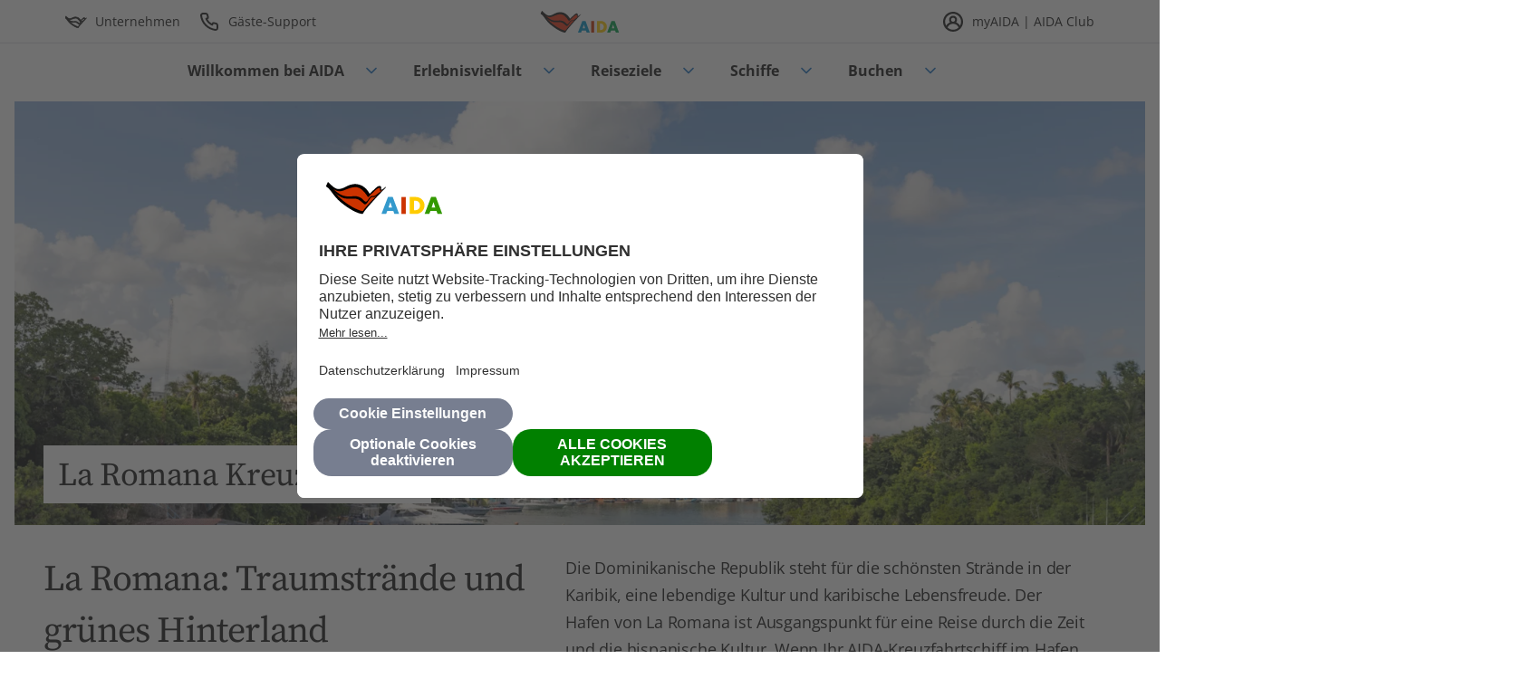

--- FILE ---
content_type: text/html;charset=utf-8
request_url: https://aida.de/hafen/la-romana?dyncat_catalog%5BcruiseId%5D=PE14181129
body_size: 11663
content:

<!DOCTYPE HTML>
<html lang="de-DE">
<head>
    <meta charset="UTF-8"/>
    
    
    
        <title>Kreuzfahrt ab/nach La Romana - Ausflüge und Sehenswürdigkeiten </title>
        <meta name="description" content="Mit AIDA ab/nach La Romana  ✔️ Ausflüge ✔️ Sehenswürdigkeiten ✔️ Infos zum Terminal ► Jetzt informieren &amp; buchen!"/>
    

    
    <meta name="template" content="port-detail-page"/>
    <meta name="viewport" content="width=device-width, initial-scale=1"/>
    <meta name="robots" content="index, follow"/>

    
    
<script defer="defer" type="text/javascript" src="https://rum.hlx.page/.rum/@adobe/helix-rum-js@%5E2/dist/rum-standalone.js" data-routing="env=prod,tier=publish,ams=AIDA Cruises"></script>
<link rel="canonical" href="https://aida.de/hafen/la-romana"/>
<link rel="alternate" hreflang="de-DE" href="https://aida.de/hafen/la-romana"/>
<link rel="alternate" hreflang="de-AT" href="https://aida-cruises.at/hafen/la-romana"/>
<link rel="alternate" hreflang="de-CH" href="https://aida.ch/hafen/la-romana"/>


    <script>
  ;;(function(win,doc,style,timeout){var STYLE_ID='at-body-style';function getParent(){return doc["getElementsByTagName"]('head')[0]}function
  addStyle(parent,id,def){if(!parent){return};var style=doc["createElement"]('style');style["id"]= id;style["innerHTML"]= def;parent["appendChild"](style)}function removeStyle(parent,id){if(!parent){return};var style=doc["getElementById"](id);if(!style){return};parent["removeChild"](style)}addStyle(getParent(),STYLE_ID,style);setTimeout(function(){removeStyle(getParent(),STYLE_ID)},timeout)}(window,document,"body {opacity: 0 !important}",1500))
</script>
    





    


        <script type="text/javascript" src="//assets.adobedtm.com/bc361d100348/3897f4eaacc7/launch-22cd939a8e15.min.js"></script>




    <link rel="stylesheet" href="/etc.clientlibs/core/wcm/components/tabs/v1/tabs/clientlibs/site.min.ACSHASHd54c23ba76bd8648119795790ae83779.css" type="text/css">
<link rel="stylesheet" href="/etc.clientlibs/core/wcm/components/accordion/v1/accordion/clientlibs/site.min.ACSHASH44a1783be8e88dc73188908af6c38c01.css" type="text/css">
<link rel="stylesheet" href="/etc.clientlibs/core/wcm/components/form/text/v2/text/clientlibs/site.min.ACSHASHf4de4694c477bfb8c8926da58c4b41ef.css" type="text/css">
<link rel="stylesheet" href="/etc.clientlibs/aida-component-library/clientlibs/aida-component-library.grid.min.ACSHASH4fb628f2edf7b457c6ec0b16fbabb054.css" type="text/css">
<link rel="stylesheet" href="/etc.clientlibs/aida-component-library/clientlibs/aida-component-library.component-library.min.ACSHASH7cc977746118354a99d964212842e9c8.css" type="text/css">
<link rel="stylesheet" href="/etc.clientlibs/aida-component-library/clientlibs/aida-component-library.port-detail.min.ACSHASH19ed3e6d70656efc58695dea0796f1e2.css" type="text/css">





    <script async src="/etc.clientlibs/aida-component-library/clientlibs-demo/aida.datalayer.v1.min.ACSHASH948c336a323262d63f9eef6c017da133.js"></script>



    <script async src="/etc.clientlibs/core/wcm/components/commons/datalayer/acdl/core.wcm.components.commons.datalayer.acdl.min.ACSHASHbf921af342fd2c40139671dbf0920a1f.js"></script>



    
    <link rel="icon" href="/etc.clientlibs/aida-component-library/clientlibs/aida-component-library.static-resources/resources/favicon.ico" sizes="32x32"/>
    <link rel="icon" href="/etc.clientlibs/aida-component-library/clientlibs/aida-component-library.static-resources/resources/icon.svg" type="image/svg+xml"/>
    <link rel="apple-touch-icon" href="/etc.clientlibs/aida-component-library/clientlibs/aida-component-library.static-resources/resources/apple-touch-icon.png"/>
    <link rel="manifest" href="/etc.clientlibs/aida-component-library/clientlibs/aida-component-library.static-resources/resources/manifest.webmanifest"/>

    
    
    
</head>

<body class="page basicpage a11y-colors-switch aida-a11y-mode aida-a11y-details-page" id="55d4edf5-f682-4da6-a7eb-17004d3db32f" data-cmp-link-accessibility-enabled data-cmp-link-accessibility-text="opens in a new tab" data-cmp-data-layer-enabled data-cmp-data-layer-name="adobeDataLayer">
<script>
    var dataLayerName = 'adobeDataLayer' || 'adobeDataLayer';
    window[dataLayerName] = window[dataLayerName] || [];
    window[dataLayerName].push({
        page: JSON.parse("{\x2255d4edf5\u002Df682\u002D4da6\u002Da7eb\u002D17004d3db32f\x22:{\x22@type\x22:\x22aida\u002Dcomponent\u002Dlibrary\/core\/components\/global\/page\x22,\x22repo:modifyDate\x22:\x222026\u002D01\u002D07T09:30:26Z\x22,\x22dc:title\x22:\x22Port detail page\x22,\x22xdm:platform\x22:\x22AIDA DE\x22,\x22xdm:language\x22:\x22de\x22,\x22xdm:type\x22:\x22\x22,\x22xdm:cms\x22:\x22AEM v6.5.23.0\x22,\x22xdm:environment\x22:\x22production\x22}}"),
        event:'cmp:show',
        eventInfo: {
            path: 'page.55d4edf5\u002Df682\u002D4da6\u002Da7eb\u002D17004d3db32f'
        }
    });
</script>


    




    <div class="container">
  <script type="text/javascript">
    function getAidaContent(uniqueId, url) {
        const supportsAbortSignalTimeout = typeof AbortSignal !== 'undefined' && typeof AbortSignal.timeout === 'function';
        let controller, timeoutId;

        if (supportsAbortSignalTimeout) {
            controller = AbortSignal.timeout(10000); // 10 seconds timeout
        } else {
            controller = new AbortController();
            timeoutId = setTimeout(() => controller.abort(), 10000); // 10 seconds timeout
        }

        initCounter();

        window.aidaContentRequestCounter++;
        fetch(encodeURI(url), {
            method: 'GET',
            headers: {
                "X-Requested-With": "XMLHttpRequest",
            },
            signal: supportsAbortSignalTimeout ? controller : controller.signal,
        }).then((result) => {
            if (result.status >= 200 && result.status <= 304) {
                return result.text();
            } else {
                throw new Error('Bad response status!');
            }
        }).then((content) => {
            if (content) {
                const elemId = document.getElementById(uniqueId);
                if (elemId) {
                    const event = new CustomEvent('aidaContentLoaded', {
                        detail: { element: elemId }
                    });

                    elemId.innerHTML = content;
                    executeScripts(elemId);
                    elemId.dispatchEvent(event);
                }
            }
        }).catch((e) => {
            console.error('error', e)
        }).finally(() => {
            window.aidaContentResponseCounter++;
            if (window.aidaContentResponseCounter === window.aidaContentRequestCounter || url.startsWith('/conf/') && ++window.headerLoaded === 1) {
                executeAidaJs();
            }
        });

    }

    function initCounter() {
        if (!window.aidaContentRequestCounter) {
            window.aidaContentRequestCounter = 0;
        }
        if (!window.aidaContentResponseCounter) {
            window.aidaContentResponseCounter = 0;
        }
        if (!window.headerLoaded) {
            window.headerLoaded = 0;
        }
    }

    function executeScripts(element) {
        const scripts = element.querySelectorAll('script');
        scripts.forEach((script) => {
            const newScript = document.createElement('script');
            Array.from(script.attributes).forEach((attr) => {
                newScript.setAttribute(attr.name, attr.value);
            });
            if (!script.src) {
                newScript.textContent = script.textContent;
            }
            element.appendChild(newScript);
            script.remove();
        });
    }

    function executeAidaJs() {
        const existingScripts = document.querySelectorAll('script[src^="/etc.clientlibs/aida-component-library/clientlibs"]');
        [...existingScripts].forEach((existingScript) => {
            const script = document.createElement('script');
            script.src = existingScript.getAttribute('src');
            const body = document.querySelector('body');
            if (body) {
                body.appendChild(script);
                script.remove();
            }
        });
    }
</script>
<noscript>Your browser does not support JavaScript. Some components may not be visible.</noscript>

  <div class="root container responsivegrid">

    
    <div id="container-2f300f88a9" class="cmp-container">
        


<div class="aem-Grid aem-Grid--12 aem-Grid--default--12 ">
    
    <div class="experiencefragment aem-GridColumn aem-GridColumn--default--12"><div id="dynamic_include_filter_div_47343353">
    <script type="text/javascript">
      getAidaContent('dynamic_include_filter_div_47343353', '\/conf\/aida-component-library\/settings\/wcm\/templates\/port-detail-page\/structure\/_jcr_content\/root\/header-xf.xf.html\/content\/aida\/deutschland\/de.html');
    </script>
</div>
</div>
<main class="container responsivegrid aem-GridColumn aem-GridColumn--default--12">

    
    <div id="container-eb255fcd63" class="cmp-container">
        


<div class="aem-Grid aem-Grid--12 aem-Grid--default--12 ">
    
    <section class="container responsivegrid cmp-container--type-largehero aem-GridColumn aem-GridColumn--default--12">

    
    
    
    <div id="container-98789de735" class="cmp-container">
        
        <div class="portHeader teaser cmp-teaser--type-hero-bottom"><div class="cmp-port-header" id="portHeader-02d56a49ac">
    
    
    
    
<div id="teaser-02d56a49ac" class="cmp-teaser">

    

    
        <div class="cmp-teaser__content">
            
    

            
  <h1 class="cmp-teaser__title">

    
      <span>La Romana Kreuzfahrten</span>
    

    
  </h1>

            
    

            
    

        </div>

        
            
    <div class="cmp-teaser__image">
<div data-cmp-is="image" data-cmp-widths="320,480,600,800,1024,1200,1600" data-cmp-dmimage data-cmp-src="https://s7e5a.scene7.com/is/image/aida/ac_056167?qlt=85&amp;wid=%7B.width%7D&amp;ts=1767778197966&amp;dpr=off" data-cmp-filereference="/content/dam/aida/de/medien/kreuzfahrt/destinations/america-caribbean/dominican-republic/la-romana/ac_056167.tif" id="teaser-38e56265e0-image" data-cmp-hook-image="imageV3" class="cmp-image" itemscope itemtype="http://schema.org/ImageObject">
    
        <img src="https://s7e5a.scene7.com/is/image/aida/ac_056167?qlt=85&ts=1767778197966&dpr=off" srcset="https://s7e5a.scene7.com/is/image/aida/ac_056167?qlt=85&amp;wid=320&amp;ts=1767778197966&amp;dpr=off&amp;fit=constrain 320w,https://s7e5a.scene7.com/is/image/aida/ac_056167?qlt=85&amp;wid=480&amp;ts=1767778197966&amp;dpr=off&amp;fit=constrain 480w,https://s7e5a.scene7.com/is/image/aida/ac_056167?qlt=85&amp;wid=600&amp;ts=1767778197966&amp;dpr=off&amp;fit=constrain 600w,https://s7e5a.scene7.com/is/image/aida/ac_056167?qlt=85&amp;wid=800&amp;ts=1767778197966&amp;dpr=off&amp;fit=constrain 800w,https://s7e5a.scene7.com/is/image/aida/ac_056167?qlt=85&amp;wid=1024&amp;ts=1767778197966&amp;dpr=off&amp;fit=constrain 1024w,https://s7e5a.scene7.com/is/image/aida/ac_056167?qlt=85&amp;wid=1200&amp;ts=1767778197966&amp;dpr=off&amp;fit=constrain 1200w,https://s7e5a.scene7.com/is/image/aida/ac_056167?qlt=85&amp;wid=1600&amp;ts=1767778197966&amp;dpr=off&amp;fit=constrain 1600w" loading="lazy" class="cmp-image__image" itemprop="contentUrl" width="8192" height="5464" alt="AIDA, AIDAluna, Karibik, La Romana, Dominikanische Republik

Fotograf: Thomas Roetting" title="La Romana, Dominican Republic"/>
    
    
    <meta itemprop="caption" content="La Romana, Dominican Republic"/>
</div>

    

</div>

        

    

    
</div>

    



</div>

    
</div>
<div class="separator cmp-separator--component">
<div id="separator-45353e5a2b" class="cmp-separator">
    <hr class="cmp-separator__horizontal-rule"/>
</div></div>

        
    </div>

</section>
<div class="container responsivegrid aem-GridColumn aem-GridColumn--default--12">

    
    
    
    <div id="container-821c103e24" class="cmp-container">
        
        <div class="portIntro"><div class="cmp-port-intro" id="portIntro-b90967151b">
    <div class="cmp-port-intro__headline">
        <div class="cmp-title">
            <h2 class="cmp-title__text"><p>La Romana: Traumstrände und grünes Hinterland</p></h2>
        </div>
    </div>
    <div class="cmp-port-intro__description">
        
    
    
    
<div id="text-431ee55afb" class="cmp-text">

  

    <p>Die Dominikanische Republik steht für die schönsten Strände in der Karibik, eine lebendige Kultur und karibische Lebensfreude. Der Hafen von La Romana ist Ausgangspunkt für eine Reise durch die Zeit und die hispanische Kultur. Wenn Ihr AIDA-Kreuzfahrtschiff im Hafen von La Romana anlegt, sollten Sie schon in den Startlöchern stehen. Machen Sie sich bereit für das Abenteuer Karibik – oder für einen erholsamen Tag an traumhaften Stränden.</p>


</div>

    


    </div>

</div>

    
</div>
<div class="separator cmp-separator--component">
<div id="separator-84ad86f348" class="cmp-separator">
    <hr class="cmp-separator__horizontal-rule"/>
</div></div>

        
    </div>

</div>
<section class="container responsivegrid cmp-container--type-largehero aem-GridColumn aem-GridColumn--default--12">

    
    
    
    <div id="container-526c50a38a" class="cmp-container">
        
        <div class="map"><div class="cmp-map" id="karte" data-pins="[{&#34;id&#34;:&#34;container-eb255fcd63-68d28d5715&#34;,&#34;latitude&#34;:18.4249,&#34;longitude&#34;:-68.967,&#34;modal&#34;:false}]" data-cf-map>
    <div class="cmp-map__map-container">
        <div class="cmp-map__pre-title">
            
    
    
    
<div id="title-a483d47de5" class="cmp-title">
    <div class="cmp-title__text ">
        
            <span>Ihr Reiseziel</span>
        
    </div>
</div>

    


        </div>
        <div class="cmp-map__title">
            
    
    
    
<div id="title-80a88665d7" class="cmp-title">
    <h2 class="cmp-title__text ">
        
            <span>La Romana und Umgebung</span>
        
    </h2>
</div>

    


        </div>
        <div class="cmp-map__map"></div>
        <div class="cmp-map__modals">
            
        </div>
        <div class="cmp-map__links">
            
        </div>
    </div>
</div>

    


</div>

        
    </div>

</section>
<div class="container responsivegrid aem-GridColumn aem-GridColumn--default--12">

    
    
    
    <div id="container-b0d9aa9b1c" class="cmp-container">
        
        <div class="portKeyFacts baseCfComponent contentfragment"><div class="cmp-port-key-facts" id="portKeyFacts-2abb7dc006">
    <div class="cmp-port-key-facts__fact cmp-port-key-facts__port-information">
        
    
    
    
<div id="teaser-065397cd98" class="cmp-teaser">

    

    
        <div class="cmp-teaser__content">
            
    

            
  <h3 class="cmp-teaser__title">

    
      <span>Hafeninformationen</span>
    

    
  </h3>

            
    <div class="cmp-teaser__description"><p></p><p>Der moderne Kreuzfahrt-Terminal liegt rund sechs km von der Stadt La Romana entfernt, in der sich das Zentrum der Zuckerrohr-Industrie befindet. Flanieren Sie durch die schöne Altstadt mit Häusern im viktorianischen Stil, historischen Kirchen und einen typischen hispanischen Markt. Unternehmen Sie Ausflüge in die historische Hauptstadt Santo Domingo, das romantische Fischerdorf Bayahibe oder auf die vorgelagerte Inselwelt mit ihren herrlichen Küsten.</p><p></p></div>

            
    

        </div>

        
            
    <div class="cmp-teaser__image">
<div data-cmp-is="image" data-cmp-dmimage data-cmp-src="https://s7e5a.scene7.com/is/content/aida/pin-7?ts=1750929112367&amp;dpr=off&amp;fit=constrain" data-cmp-filereference="/content/dam/aida-component-library/icons/pin.svg" id="teaser-33cf7916ad-image" data-cmp-hook-image="imageV3" class="cmp-image" itemscope itemtype="http://schema.org/ImageObject">
    
        <img src="https://s7e5a.scene7.com/is/content/aida/pin-7?ts=1750929112367&dpr=off&fit=constrain" loading="lazy" class="cmp-image__image" itemprop="contentUrl" width="48" height="58" alt="port info icon"/>
    
    
    
</div>

    

</div>

        

    

    
</div>

    



    </div>
    <div class="cmp-port-key-facts__fact cmp-port-key-facts__facts">
        
    
    
    
<div id="teaser-2abb7dc006" class="cmp-teaser">

    

    
        <div class="cmp-teaser__content">
            
    

            
  <h3 class="cmp-teaser__title">

    
      <span>Fakten</span>
    

    
  </h3>

            
    <div class="cmp-teaser__description"><p>Sprache: Spanisch <br />
                Währung: DOP <br />
                Zeitzone: UTC -4</p></div>

            
    

        </div>

        
            
    <div class="cmp-teaser__image">
<div data-cmp-is="image" data-cmp-dmimage data-cmp-src="https://s7e5a.scene7.com/is/content/aida/fi_info-grey?ts=1750929104047&amp;dpr=off&amp;fit=constrain" data-cmp-filereference="/content/dam/aida-component-library/icons/fi_info-grey.svg" id="teaser-33cf7916ad-image" data-cmp-hook-image="imageV3" class="cmp-image" itemscope itemtype="http://schema.org/ImageObject">
    
        <img src="https://s7e5a.scene7.com/is/content/aida/fi_info-grey?ts=1750929104047&dpr=off&fit=constrain" loading="lazy" class="cmp-image__image" itemprop="contentUrl" width="48" height="48" alt="facts icon"/>
    
    
    
</div>

    

</div>

        

    

    
</div>

    



    </div>
    <div class="cmp-port-key-facts__fact cmp-port-key-facts__size">
        
    
    
    
<div id="teaser-065397cd98" class="cmp-teaser">

    

    
        <div class="cmp-teaser__content">
            
    

            
  <h3 class="cmp-teaser__title">

    
      <span>Größe</span>
    

    
  </h3>

            
    <div class="cmp-teaser__description"><p></p><p>Die Dominikanische Republik umfasst den Osten und die Mitte der Insel Hispaniola in der Karibik und hat ca. 11,12 Millionen Einwohner. In La Romana leben ca. 344.580 Menschen.</p><p></p></div>

            
    

        </div>

        
            
    <div class="cmp-teaser__image">
<div data-cmp-is="image" data-cmp-dmimage data-cmp-src="https://s7e5a.scene7.com/is/content/aida/fi_focus-grey?ts=1750929103353&amp;dpr=off&amp;fit=constrain" data-cmp-filereference="/content/dam/aida-component-library/icons/fi_focus-grey.svg" id="teaser-33cf7916ad-image" data-cmp-hook-image="imageV3" class="cmp-image" itemscope itemtype="http://schema.org/ImageObject">
    
        <img src="https://s7e5a.scene7.com/is/content/aida/fi_focus-grey?ts=1750929103353&dpr=off&fit=constrain" loading="lazy" class="cmp-image__image" itemprop="contentUrl" width="48" height="48" alt="size icon"/>
    
    
    
</div>

    

</div>

        

    

    
</div>

    



    </div>
    <div class="cmp-port-key-facts__fact cmp-port-key-facts__climate">
        
    
    
    
<div id="teaser-065397cd98" class="cmp-teaser">

    

    
        <div class="cmp-teaser__content">
            
    

            
  <h3 class="cmp-teaser__title">

    
      <span>Klima</span>
    

    
  </h3>

            
    <div class="cmp-teaser__description"><p></p><p>In der Dominikanische Republik ist das Klima tropisch ohne nennenswerte Temperaturunterschiede. Die Durchschnittstemperaturen liegen zwischen 23 und 28 °C. Von April bis November regnet es häufiger, sonst ist es niederschlagsarm.</p><p></p></div>

            
    

        </div>

        
            
    <div class="cmp-teaser__image">
<div data-cmp-is="image" data-cmp-dmimage data-cmp-src="https://s7e5a.scene7.com/is/content/aida/fi_temp-grey?ts=1750929100251&amp;dpr=off&amp;fit=constrain" data-cmp-filereference="/content/dam/aida-component-library/icons/fi_temp-grey.svg" id="teaser-33cf7916ad-image" data-cmp-hook-image="imageV3" class="cmp-image" itemscope itemtype="http://schema.org/ImageObject">
    
        <img src="https://s7e5a.scene7.com/is/content/aida/fi_temp-grey?ts=1750929100251&dpr=off&fit=constrain" loading="lazy" class="cmp-image__image" itemprop="contentUrl" width="48" height="86" alt="climate icon"/>
    
    
    
</div>

    

</div>

        

    

    
</div>

    



    </div>
    <div class="cmp-port-key-facts__fact cmp-port-key-facts__politics">
        
    
    
    
<div id="teaser-065397cd98" class="cmp-teaser">

    

    
        <div class="cmp-teaser__content">
            
    

            
  <h3 class="cmp-teaser__title">

    
      <span>Politik</span>
    

    
  </h3>

            
    <div class="cmp-teaser__description"><p></p><p>Seit 1966 gibt es eine Präsidialdemokratie mit einem Zweikammerparlament. Die ehemalige spanische Kolonie ist seit 1865 unabhängig.</p><p></p></div>

            
    

        </div>

        
            
    <div class="cmp-teaser__image">
<div data-cmp-is="image" data-cmp-dmimage data-cmp-src="https://s7e5a.scene7.com/is/content/aida/fi_flag-grey?ts=1750929103024&amp;dpr=off&amp;fit=constrain" data-cmp-filereference="/content/dam/aida-component-library/icons/fi_flag-grey.svg" id="teaser-33cf7916ad-image" data-cmp-hook-image="imageV3" class="cmp-image" itemscope itemtype="http://schema.org/ImageObject">
    
        <img src="https://s7e5a.scene7.com/is/content/aida/fi_flag-grey?ts=1750929103024&dpr=off&fit=constrain" loading="lazy" class="cmp-image__image" itemprop="contentUrl" width="48" height="56" alt="politics icon"/>
    
    
    
</div>

    

</div>

        

    

    
</div>

    



    </div>
    <div class="cmp-port-key-facts__fact cmp-port-key-facts__directions">
        
    
    
    
<div id="teaser-065397cd98" class="cmp-teaser">

    

    
        <div class="cmp-teaser__content">
            
    

            
  <h3 class="cmp-teaser__title">

    
      <span>Anfahrt</span>
    

    
  </h3>

            
    <div class="cmp-teaser__description"><p>Ist La Romana Start- oder Endpunkt Ihrer Kreuzfahrt mit AIDA, freuen Sie sich über eine hervorragende Verkehrsanbindung: In rund 20 Minuten erreichen Sie mit dem Transfer oder mit dem Taxi den internationalen Flughafen, der ca. 10 Kilometer vom Cruise Terminal entfernt ist.</p></div>

            
    

        </div>

        
            
    <div class="cmp-teaser__image">
<div data-cmp-is="image" data-cmp-dmimage data-cmp-src="https://s7e5a.scene7.com/is/content/aida/fi_car-grey?ts=1750929102350&amp;dpr=off&amp;fit=constrain" data-cmp-filereference="/content/dam/aida-component-library/icons/fi_car-grey.svg" id="teaser-33cf7916ad-image" data-cmp-hook-image="imageV3" class="cmp-image" itemscope itemtype="http://schema.org/ImageObject">
    
        <img src="https://s7e5a.scene7.com/is/content/aida/fi_car-grey?ts=1750929102350&dpr=off&fit=constrain" loading="lazy" class="cmp-image__image" itemprop="contentUrl" width="48" height="36" alt="arrival info icon"/>
    
    
    
</div>

    

</div>

        

    

    
</div>

    



    </div>
</div>
</div>
<div class="separator cmp-separator--blocks">
<div id="separator-f642331c4d" class="cmp-separator">
    <hr class="cmp-separator__horizontal-rule"/>
</div></div>

        
    </div>

</div>
<div class="container responsivegrid aem-GridColumn aem-GridColumn--default--12">

    
    
    
    <div id="container-0e1ea6119e" class="cmp-container">
        
        <div class="title cmp-title--align-center">
<div id="ausfluege" class="cmp-title">
    <h2 class="cmp-title__text ">
        
            <span>Ausflüge und Sehenswürdigkeiten in La Romana </span>
        
    </h2>
</div>

    
</div>
<div class="separator cmp-separator--medium">
<div id="separator-ee30529fcf" class="cmp-separator">
    <hr class="cmp-separator__horizontal-rule"/>
</div></div>
<div class="portShoreExcursionGrid shoreExcursionGrid">
    <div class="cmp-shore-excursion-grid is-hidden" data-hour="Std." data-min="Min." id="portShoreExcursionGrid-56d71fbcee" data-initial-teasers-number-mobile="4" data-initial-teasers-number-desktop="8" data-load-more-mobile="4" data-load-more-desktop="4" data-show-more-button="true">
        <div class="cmp-shore-excursion-grid__container ">
            
                <div class="cmp-shore-excursion-grid__item is-hidden">
                    <a class="cmp-shore-excursion-grid__item-link" href="/ausfluege/isla-saona-mit-dem-katamaran-und-schnellboot-lrm25">
                        <div class="cmp-shore-excursion-grid__item-image">
                            
    
    
    
        
        
<div data-cmp-is="image" data-cmp-widths="320,480,600,800,1024,1200,1600" data-cmp-dmimage data-cmp-src="https://s7e5a.scene7.com/is/image/aida/x_ausfluege_LRM25_islasoanamitdemkatamaranundschnellboot?qlt=85&amp;wid=%7B.width%7D&amp;ts=1752600358482&amp;dpr=off" data-cmp-filereference="/content/dam/aida/de/medien/kreuzfahrt/destinations/america-caribbean/dominican-republic/la-romana/x_ausfluege_LRM25_islasoanamitdemkatamaranundschnellboot.jpg" id="image-56d71fbcee" data-cmp-hook-image="imageV3" class="cmp-image" itemscope itemtype="http://schema.org/ImageObject">
    
        <img src="https://s7e5a.scene7.com/is/image/aida/x_ausfluege_LRM25_islasoanamitdemkatamaranundschnellboot?qlt=85&ts=1752600358482&dpr=off" srcset="https://s7e5a.scene7.com/is/image/aida/x_ausfluege_LRM25_islasoanamitdemkatamaranundschnellboot?qlt=85&amp;wid=320&amp;ts=1752600358482&amp;dpr=off&amp;fit=constrain 320w,https://s7e5a.scene7.com/is/image/aida/x_ausfluege_LRM25_islasoanamitdemkatamaranundschnellboot?qlt=85&amp;wid=480&amp;ts=1752600358482&amp;dpr=off&amp;fit=constrain 480w,https://s7e5a.scene7.com/is/image/aida/x_ausfluege_LRM25_islasoanamitdemkatamaranundschnellboot?qlt=85&amp;wid=600&amp;ts=1752600358482&amp;dpr=off&amp;fit=constrain 600w,https://s7e5a.scene7.com/is/image/aida/x_ausfluege_LRM25_islasoanamitdemkatamaranundschnellboot?qlt=85&amp;wid=800&amp;ts=1752600358482&amp;dpr=off&amp;fit=constrain 800w,https://s7e5a.scene7.com/is/image/aida/x_ausfluege_LRM25_islasoanamitdemkatamaranundschnellboot?qlt=85&amp;wid=1024&amp;ts=1752600358482&amp;dpr=off&amp;fit=constrain 1024w,https://s7e5a.scene7.com/is/image/aida/x_ausfluege_LRM25_islasoanamitdemkatamaranundschnellboot?qlt=85&amp;wid=1200&amp;ts=1752600358482&amp;dpr=off&amp;fit=constrain 1200w,https://s7e5a.scene7.com/is/image/aida/x_ausfluege_LRM25_islasoanamitdemkatamaranundschnellboot?qlt=85&amp;wid=1600&amp;ts=1752600358482&amp;dpr=off&amp;fit=constrain 1600w" loading="lazy" class="cmp-image__image" itemprop="contentUrl" width="1920" height="1080" alt="Isla Saona mit dem Katamaran und Schnellboot"/>
    
    
    
</div>

    


    

                        </div>
                        <div class="cmp-shore-excursion-grid__item-container">
                            <div>
                                <div class="cmp-shore-excursion-grid__item-pretitle">
                                    
                                        
                                            
                                                <p>Strand &amp; Meer</p>
                                            
                                        
                                    
                                </div>
                                <div class="cmp-shore-excursion-grid__item-title">
                                    
    
    
    
<div id="title-56d71fbcee" class="cmp-title">
    <h3 class="cmp-title__text ">
        
            <span>Isla Saona mit dem Katamaran und Schnellboot</span>
        
    </h3>
</div>

    


                                </div>
                            </div>
                            <div class="cmp-shore-excursion-grid__item-icons">
                                <p class="cmp-shore-excursion-grid__item-icon cmp-shore-excursion-grid__item-icon--duration" data-duration="450">450</p>
                                <p class="cmp-shore-excursion-grid__item-icon cmp-shore-excursion-grid__item-icon--difficulty-level">Moderat</p>
                                <p class="cmp-shore-excursion-grid__item-icon cmp-shore-excursion-grid__item-icon--min-age">Ab 5 Jahren</p>
                            </div>
                        </div>
                    </a>
                </div>
            
                <div class="cmp-shore-excursion-grid__item is-hidden">
                    <a class="cmp-shore-excursion-grid__item-link" href="/ausfluege/isla-saona-mit-dem-katamaran-und-schnellboot-lrm25a">
                        <div class="cmp-shore-excursion-grid__item-image">
                            
    
    
    
        
        
<div data-cmp-is="image" data-cmp-widths="320,480,600,800,1024,1200,1600" data-cmp-dmimage data-cmp-src="https://s7e5a.scene7.com/is/image/aida/x_ausfluege_LRM25_islasoanamitdemkatamaranundschnellboot?qlt=85&amp;wid=%7B.width%7D&amp;ts=1752600358482&amp;dpr=off" data-cmp-filereference="/content/dam/aida/de/medien/kreuzfahrt/destinations/america-caribbean/dominican-republic/la-romana/x_ausfluege_LRM25_islasoanamitdemkatamaranundschnellboot.jpg" id="image-56d71fbcee" data-cmp-hook-image="imageV3" class="cmp-image" itemscope itemtype="http://schema.org/ImageObject">
    
        <img src="https://s7e5a.scene7.com/is/image/aida/x_ausfluege_LRM25_islasoanamitdemkatamaranundschnellboot?qlt=85&ts=1752600358482&dpr=off" srcset="https://s7e5a.scene7.com/is/image/aida/x_ausfluege_LRM25_islasoanamitdemkatamaranundschnellboot?qlt=85&amp;wid=320&amp;ts=1752600358482&amp;dpr=off&amp;fit=constrain 320w,https://s7e5a.scene7.com/is/image/aida/x_ausfluege_LRM25_islasoanamitdemkatamaranundschnellboot?qlt=85&amp;wid=480&amp;ts=1752600358482&amp;dpr=off&amp;fit=constrain 480w,https://s7e5a.scene7.com/is/image/aida/x_ausfluege_LRM25_islasoanamitdemkatamaranundschnellboot?qlt=85&amp;wid=600&amp;ts=1752600358482&amp;dpr=off&amp;fit=constrain 600w,https://s7e5a.scene7.com/is/image/aida/x_ausfluege_LRM25_islasoanamitdemkatamaranundschnellboot?qlt=85&amp;wid=800&amp;ts=1752600358482&amp;dpr=off&amp;fit=constrain 800w,https://s7e5a.scene7.com/is/image/aida/x_ausfluege_LRM25_islasoanamitdemkatamaranundschnellboot?qlt=85&amp;wid=1024&amp;ts=1752600358482&amp;dpr=off&amp;fit=constrain 1024w,https://s7e5a.scene7.com/is/image/aida/x_ausfluege_LRM25_islasoanamitdemkatamaranundschnellboot?qlt=85&amp;wid=1200&amp;ts=1752600358482&amp;dpr=off&amp;fit=constrain 1200w,https://s7e5a.scene7.com/is/image/aida/x_ausfluege_LRM25_islasoanamitdemkatamaranundschnellboot?qlt=85&amp;wid=1600&amp;ts=1752600358482&amp;dpr=off&amp;fit=constrain 1600w" loading="lazy" class="cmp-image__image" itemprop="contentUrl" width="1920" height="1080" alt="Isla Saona mit dem Katamaran und Schnellboot"/>
    
    
    
</div>

    


    

                        </div>
                        <div class="cmp-shore-excursion-grid__item-container">
                            <div>
                                <div class="cmp-shore-excursion-grid__item-pretitle">
                                    
                                        
                                            
                                                <p>Strand &amp; Meer</p>
                                            
                                        
                                    
                                </div>
                                <div class="cmp-shore-excursion-grid__item-title">
                                    
    
    
    
<div id="title-56d71fbcee" class="cmp-title">
    <h3 class="cmp-title__text ">
        
            <span>Isla Saona mit dem Katamaran und Schnellboot</span>
        
    </h3>
</div>

    


                                </div>
                            </div>
                            <div class="cmp-shore-excursion-grid__item-icons">
                                <p class="cmp-shore-excursion-grid__item-icon cmp-shore-excursion-grid__item-icon--duration" data-duration="450">450</p>
                                <p class="cmp-shore-excursion-grid__item-icon cmp-shore-excursion-grid__item-icon--difficulty-level">Moderat</p>
                                <p class="cmp-shore-excursion-grid__item-icon cmp-shore-excursion-grid__item-icon--min-age">Ab 5 Jahren</p>
                            </div>
                        </div>
                    </a>
                </div>
            
                <div class="cmp-shore-excursion-grid__item is-hidden">
                    <a class="cmp-shore-excursion-grid__item-link" href="/ausfluege/bootssafari-zur-isla-saona-lrm47">
                        <div class="cmp-shore-excursion-grid__item-image">
                            
    
    
    
        
        
<div data-cmp-is="image" data-cmp-widths="320,480,600,800,1024,1200,1600" data-cmp-dmimage data-cmp-src="https://s7e5a.scene7.com/is/image/aida/ausfluege_LRM47_bootssafarizurislasaona?qlt=85&amp;wid=%7B.width%7D&amp;ts=1752600425818&amp;dpr=off" data-cmp-filereference="/content/dam/aida/de/medien/kreuzfahrt/destinations/america-caribbean/dominican-republic/la-romana/ausfluege_LRM47_bootssafarizurislasaona.JPG" id="image-56d71fbcee" data-cmp-hook-image="imageV3" class="cmp-image" itemscope itemtype="http://schema.org/ImageObject">
    
        <img src="https://s7e5a.scene7.com/is/image/aida/ausfluege_LRM47_bootssafarizurislasaona?qlt=85&ts=1752600425818&dpr=off" srcset="https://s7e5a.scene7.com/is/image/aida/ausfluege_LRM47_bootssafarizurislasaona?qlt=85&amp;wid=320&amp;ts=1752600425818&amp;dpr=off&amp;fit=constrain 320w,https://s7e5a.scene7.com/is/image/aida/ausfluege_LRM47_bootssafarizurislasaona?qlt=85&amp;wid=480&amp;ts=1752600425818&amp;dpr=off&amp;fit=constrain 480w,https://s7e5a.scene7.com/is/image/aida/ausfluege_LRM47_bootssafarizurislasaona?qlt=85&amp;wid=600&amp;ts=1752600425818&amp;dpr=off&amp;fit=constrain 600w,https://s7e5a.scene7.com/is/image/aida/ausfluege_LRM47_bootssafarizurislasaona?qlt=85&amp;wid=800&amp;ts=1752600425818&amp;dpr=off&amp;fit=constrain 800w,https://s7e5a.scene7.com/is/image/aida/ausfluege_LRM47_bootssafarizurislasaona?qlt=85&amp;wid=1024&amp;ts=1752600425818&amp;dpr=off&amp;fit=constrain 1024w,https://s7e5a.scene7.com/is/image/aida/ausfluege_LRM47_bootssafarizurislasaona?qlt=85&amp;wid=1200&amp;ts=1752600425818&amp;dpr=off&amp;fit=constrain 1200w,https://s7e5a.scene7.com/is/image/aida/ausfluege_LRM47_bootssafarizurislasaona?qlt=85&amp;wid=1600&amp;ts=1752600425818&amp;dpr=off&amp;fit=constrain 1600w" loading="lazy" class="cmp-image__image" itemprop="contentUrl" width="1920" height="1080" alt="Paradise: tropical Idyllic Sandy beach, Palm trees. Saona Island, Dominican Republic" title="594026464"/>
    
    
    <meta itemprop="caption" content="594026464"/>
</div>

    


    

                        </div>
                        <div class="cmp-shore-excursion-grid__item-container">
                            <div>
                                <div class="cmp-shore-excursion-grid__item-pretitle">
                                    
                                        
                                            
                                                <p>Strand &amp; Meer</p>
                                            
                                        
                                    
                                </div>
                                <div class="cmp-shore-excursion-grid__item-title">
                                    
    
    
    
<div id="title-56d71fbcee" class="cmp-title">
    <h3 class="cmp-title__text ">
        
            <span>Bootssafari zur Isla Saona</span>
        
    </h3>
</div>

    


                                </div>
                            </div>
                            <div class="cmp-shore-excursion-grid__item-icons">
                                <p class="cmp-shore-excursion-grid__item-icon cmp-shore-excursion-grid__item-icon--duration" data-duration="420">420</p>
                                <p class="cmp-shore-excursion-grid__item-icon cmp-shore-excursion-grid__item-icon--difficulty-level">Leicht</p>
                                <p class="cmp-shore-excursion-grid__item-icon cmp-shore-excursion-grid__item-icon--min-age">Ab 2 Jahren</p>
                            </div>
                        </div>
                    </a>
                </div>
            
                <div class="cmp-shore-excursion-grid__item is-hidden">
                    <a class="cmp-shore-excursion-grid__item-link" href="/ausfluege/transfer-zur-badeinsel-isla-catalina-lrm10a">
                        <div class="cmp-shore-excursion-grid__item-image">
                            
    
    
    
        
        
<div data-cmp-is="image" data-cmp-widths="320,480,600,800,1024,1200,1600" data-cmp-dmimage data-cmp-src="https://s7e5a.scene7.com/is/image/aida/ausfluege_LRM10_transferzurbadeinselislacatalina?qlt=85&amp;wid=%7B.width%7D&amp;ts=1752600358161&amp;dpr=off" data-cmp-filereference="/content/dam/aida/de/medien/kreuzfahrt/destinations/america-caribbean/dominican-republic/la-romana/ausfluege_LRM10_transferzurbadeinselislacatalina.JPG" id="image-56d71fbcee" data-cmp-hook-image="imageV3" class="cmp-image" itemscope itemtype="http://schema.org/ImageObject">
    
        <img src="https://s7e5a.scene7.com/is/image/aida/ausfluege_LRM10_transferzurbadeinselislacatalina?qlt=85&ts=1752600358161&dpr=off" srcset="https://s7e5a.scene7.com/is/image/aida/ausfluege_LRM10_transferzurbadeinselislacatalina?qlt=85&amp;wid=320&amp;ts=1752600358161&amp;dpr=off&amp;fit=constrain 320w,https://s7e5a.scene7.com/is/image/aida/ausfluege_LRM10_transferzurbadeinselislacatalina?qlt=85&amp;wid=480&amp;ts=1752600358161&amp;dpr=off&amp;fit=constrain 480w,https://s7e5a.scene7.com/is/image/aida/ausfluege_LRM10_transferzurbadeinselislacatalina?qlt=85&amp;wid=600&amp;ts=1752600358161&amp;dpr=off&amp;fit=constrain 600w,https://s7e5a.scene7.com/is/image/aida/ausfluege_LRM10_transferzurbadeinselislacatalina?qlt=85&amp;wid=800&amp;ts=1752600358161&amp;dpr=off&amp;fit=constrain 800w,https://s7e5a.scene7.com/is/image/aida/ausfluege_LRM10_transferzurbadeinselislacatalina?qlt=85&amp;wid=1024&amp;ts=1752600358161&amp;dpr=off&amp;fit=constrain 1024w,https://s7e5a.scene7.com/is/image/aida/ausfluege_LRM10_transferzurbadeinselislacatalina?qlt=85&amp;wid=1200&amp;ts=1752600358161&amp;dpr=off&amp;fit=constrain 1200w,https://s7e5a.scene7.com/is/image/aida/ausfluege_LRM10_transferzurbadeinselislacatalina?qlt=85&amp;wid=1600&amp;ts=1752600358161&amp;dpr=off&amp;fit=constrain 1600w" loading="lazy" class="cmp-image__image" itemprop="contentUrl" width="1920" height="1080" alt="Transfer zur Badeinsel Isla Catalina"/>
    
    
    
</div>

    


    

                        </div>
                        <div class="cmp-shore-excursion-grid__item-container">
                            <div>
                                <div class="cmp-shore-excursion-grid__item-pretitle">
                                    
                                        
                                            
                                                <p>Strand &amp; Meer</p>
                                            
                                        
                                    
                                </div>
                                <div class="cmp-shore-excursion-grid__item-title">
                                    
    
    
    
<div id="title-56d71fbcee" class="cmp-title">
    <h3 class="cmp-title__text ">
        
            <span>Transfer zur Badeinsel Isla Catalina</span>
        
    </h3>
</div>

    


                                </div>
                            </div>
                            <div class="cmp-shore-excursion-grid__item-icons">
                                <p class="cmp-shore-excursion-grid__item-icon cmp-shore-excursion-grid__item-icon--duration" data-duration="270">270</p>
                                <p class="cmp-shore-excursion-grid__item-icon cmp-shore-excursion-grid__item-icon--difficulty-level">Leicht</p>
                                <p class="cmp-shore-excursion-grid__item-icon cmp-shore-excursion-grid__item-icon--min-age">Ab 2 Jahren</p>
                            </div>
                        </div>
                    </a>
                </div>
            
                <div class="cmp-shore-excursion-grid__item is-hidden">
                    <a class="cmp-shore-excursion-grid__item-link" href="/ausfluege/transfer-zur-badeinsel-isla-catalina-lrm10">
                        <div class="cmp-shore-excursion-grid__item-image">
                            
    
    
    
        
        
<div data-cmp-is="image" data-cmp-widths="320,480,600,800,1024,1200,1600" data-cmp-dmimage data-cmp-src="https://s7e5a.scene7.com/is/image/aida/ausfluege_LRM10_transferzurbadeinselislacatalina?qlt=85&amp;wid=%7B.width%7D&amp;ts=1752600358161&amp;dpr=off" data-cmp-filereference="/content/dam/aida/de/medien/kreuzfahrt/destinations/america-caribbean/dominican-republic/la-romana/ausfluege_LRM10_transferzurbadeinselislacatalina.JPG" id="image-56d71fbcee" data-cmp-hook-image="imageV3" class="cmp-image" itemscope itemtype="http://schema.org/ImageObject">
    
        <img src="https://s7e5a.scene7.com/is/image/aida/ausfluege_LRM10_transferzurbadeinselislacatalina?qlt=85&ts=1752600358161&dpr=off" srcset="https://s7e5a.scene7.com/is/image/aida/ausfluege_LRM10_transferzurbadeinselislacatalina?qlt=85&amp;wid=320&amp;ts=1752600358161&amp;dpr=off&amp;fit=constrain 320w,https://s7e5a.scene7.com/is/image/aida/ausfluege_LRM10_transferzurbadeinselislacatalina?qlt=85&amp;wid=480&amp;ts=1752600358161&amp;dpr=off&amp;fit=constrain 480w,https://s7e5a.scene7.com/is/image/aida/ausfluege_LRM10_transferzurbadeinselislacatalina?qlt=85&amp;wid=600&amp;ts=1752600358161&amp;dpr=off&amp;fit=constrain 600w,https://s7e5a.scene7.com/is/image/aida/ausfluege_LRM10_transferzurbadeinselislacatalina?qlt=85&amp;wid=800&amp;ts=1752600358161&amp;dpr=off&amp;fit=constrain 800w,https://s7e5a.scene7.com/is/image/aida/ausfluege_LRM10_transferzurbadeinselislacatalina?qlt=85&amp;wid=1024&amp;ts=1752600358161&amp;dpr=off&amp;fit=constrain 1024w,https://s7e5a.scene7.com/is/image/aida/ausfluege_LRM10_transferzurbadeinselislacatalina?qlt=85&amp;wid=1200&amp;ts=1752600358161&amp;dpr=off&amp;fit=constrain 1200w,https://s7e5a.scene7.com/is/image/aida/ausfluege_LRM10_transferzurbadeinselislacatalina?qlt=85&amp;wid=1600&amp;ts=1752600358161&amp;dpr=off&amp;fit=constrain 1600w" loading="lazy" class="cmp-image__image" itemprop="contentUrl" width="1920" height="1080" alt="Transfer zur Badeinsel Isla Catalina"/>
    
    
    
</div>

    


    

                        </div>
                        <div class="cmp-shore-excursion-grid__item-container">
                            <div>
                                <div class="cmp-shore-excursion-grid__item-pretitle">
                                    
                                        
                                            
                                                <p>Familie</p>
                                            
                                        
                                    
                                        
                                            
                                                <p>Strand &amp; Meer</p>
                                            
                                        
                                    
                                </div>
                                <div class="cmp-shore-excursion-grid__item-title">
                                    
    
    
    
<div id="title-56d71fbcee" class="cmp-title">
    <h3 class="cmp-title__text ">
        
            <span>Transfer zur Badeinsel Isla Catalina</span>
        
    </h3>
</div>

    


                                </div>
                            </div>
                            <div class="cmp-shore-excursion-grid__item-icons">
                                <p class="cmp-shore-excursion-grid__item-icon cmp-shore-excursion-grid__item-icon--duration" data-duration="270">270</p>
                                <p class="cmp-shore-excursion-grid__item-icon cmp-shore-excursion-grid__item-icon--difficulty-level">Leicht</p>
                                <p class="cmp-shore-excursion-grid__item-icon cmp-shore-excursion-grid__item-icon--min-age">Ab 2 Jahren</p>
                            </div>
                        </div>
                    </a>
                </div>
            
                <div class="cmp-shore-excursion-grid__item is-hidden">
                    <a class="cmp-shore-excursion-grid__item-link" href="/ausfluege/typisch-dominikanische-republik-lrm14">
                        <div class="cmp-shore-excursion-grid__item-image">
                            
    
    
    
        
        
<div data-cmp-is="image" data-cmp-widths="320,480,600,800,1024,1200,1600" data-cmp-dmimage data-cmp-src="https://s7e5a.scene7.com/is/image/aida/ausfluege_LRM14_typischdominikanischerepublik?qlt=85&amp;wid=%7B.width%7D&amp;ts=1752600358901&amp;dpr=off" data-cmp-filereference="/content/dam/aida/de/medien/kreuzfahrt/destinations/america-caribbean/dominican-republic/la-romana/ausfluege_LRM14_typischdominikanischerepublik.JPG" id="image-56d71fbcee" data-cmp-hook-image="imageV3" class="cmp-image" itemscope itemtype="http://schema.org/ImageObject">
    
        <img src="https://s7e5a.scene7.com/is/image/aida/ausfluege_LRM14_typischdominikanischerepublik?qlt=85&ts=1752600358901&dpr=off" srcset="https://s7e5a.scene7.com/is/image/aida/ausfluege_LRM14_typischdominikanischerepublik?qlt=85&amp;wid=320&amp;ts=1752600358901&amp;dpr=off&amp;fit=constrain 320w,https://s7e5a.scene7.com/is/image/aida/ausfluege_LRM14_typischdominikanischerepublik?qlt=85&amp;wid=480&amp;ts=1752600358901&amp;dpr=off&amp;fit=constrain 480w,https://s7e5a.scene7.com/is/image/aida/ausfluege_LRM14_typischdominikanischerepublik?qlt=85&amp;wid=600&amp;ts=1752600358901&amp;dpr=off&amp;fit=constrain 600w,https://s7e5a.scene7.com/is/image/aida/ausfluege_LRM14_typischdominikanischerepublik?qlt=85&amp;wid=800&amp;ts=1752600358901&amp;dpr=off&amp;fit=constrain 800w,https://s7e5a.scene7.com/is/image/aida/ausfluege_LRM14_typischdominikanischerepublik?qlt=85&amp;wid=1024&amp;ts=1752600358901&amp;dpr=off&amp;fit=constrain 1024w,https://s7e5a.scene7.com/is/image/aida/ausfluege_LRM14_typischdominikanischerepublik?qlt=85&amp;wid=1200&amp;ts=1752600358901&amp;dpr=off&amp;fit=constrain 1200w,https://s7e5a.scene7.com/is/image/aida/ausfluege_LRM14_typischdominikanischerepublik?qlt=85&amp;wid=1600&amp;ts=1752600358901&amp;dpr=off&amp;fit=constrain 1600w" loading="lazy" class="cmp-image__image" itemprop="contentUrl" width="1920" height="1080" alt="Typisch Dominikanische Republik"/>
    
    
    
</div>

    


    

                        </div>
                        <div class="cmp-shore-excursion-grid__item-container">
                            <div>
                                <div class="cmp-shore-excursion-grid__item-pretitle">
                                    
                                        
                                            
                                                <p>Landschaft &amp; Natur</p>
                                            
                                        
                                    
                                </div>
                                <div class="cmp-shore-excursion-grid__item-title">
                                    
    
    
    
<div id="title-56d71fbcee" class="cmp-title">
    <h3 class="cmp-title__text ">
        
            <span>Typisch Dominikanische Republik</span>
        
    </h3>
</div>

    


                                </div>
                            </div>
                            <div class="cmp-shore-excursion-grid__item-icons">
                                <p class="cmp-shore-excursion-grid__item-icon cmp-shore-excursion-grid__item-icon--duration" data-duration="270">270</p>
                                <p class="cmp-shore-excursion-grid__item-icon cmp-shore-excursion-grid__item-icon--difficulty-level">Moderat</p>
                                <p class="cmp-shore-excursion-grid__item-icon cmp-shore-excursion-grid__item-icon--min-age">Ab 3 Jahren</p>
                            </div>
                        </div>
                    </a>
                </div>
            
                <div class="cmp-shore-excursion-grid__item is-hidden">
                    <a class="cmp-shore-excursion-grid__item-link" href="/ausfluege/schnorchelausflug-vor-isla-catalina-und-strandaufenthalt-lrm48a">
                        <div class="cmp-shore-excursion-grid__item-image">
                            
    
    
    
        
        
<div data-cmp-is="image" data-cmp-widths="320,480,600,800,1024,1200,1600" data-cmp-dmimage data-cmp-src="https://s7e5a.scene7.com/is/image/aida/ausfluege_LRM48_schnorchelausflugvorislacatalinaundstrandaufenthalt?qlt=85&amp;wid=%7B.width%7D&amp;ts=1752600426189&amp;dpr=off" data-cmp-filereference="/content/dam/aida/de/medien/kreuzfahrt/destinations/america-caribbean/dominican-republic/la-romana/ausfluege_LRM48_schnorchelausflugvorislacatalinaundstrandaufenthalt.jpg" id="image-56d71fbcee" data-cmp-hook-image="imageV3" class="cmp-image" itemscope itemtype="http://schema.org/ImageObject">
    
        <img src="https://s7e5a.scene7.com/is/image/aida/ausfluege_LRM48_schnorchelausflugvorislacatalinaundstrandaufenthalt?qlt=85&ts=1752600426189&dpr=off" srcset="https://s7e5a.scene7.com/is/image/aida/ausfluege_LRM48_schnorchelausflugvorislacatalinaundstrandaufenthalt?qlt=85&amp;wid=320&amp;ts=1752600426189&amp;dpr=off&amp;fit=constrain 320w,https://s7e5a.scene7.com/is/image/aida/ausfluege_LRM48_schnorchelausflugvorislacatalinaundstrandaufenthalt?qlt=85&amp;wid=480&amp;ts=1752600426189&amp;dpr=off&amp;fit=constrain 480w,https://s7e5a.scene7.com/is/image/aida/ausfluege_LRM48_schnorchelausflugvorislacatalinaundstrandaufenthalt?qlt=85&amp;wid=600&amp;ts=1752600426189&amp;dpr=off&amp;fit=constrain 600w,https://s7e5a.scene7.com/is/image/aida/ausfluege_LRM48_schnorchelausflugvorislacatalinaundstrandaufenthalt?qlt=85&amp;wid=800&amp;ts=1752600426189&amp;dpr=off&amp;fit=constrain 800w,https://s7e5a.scene7.com/is/image/aida/ausfluege_LRM48_schnorchelausflugvorislacatalinaundstrandaufenthalt?qlt=85&amp;wid=1024&amp;ts=1752600426189&amp;dpr=off&amp;fit=constrain 1024w,https://s7e5a.scene7.com/is/image/aida/ausfluege_LRM48_schnorchelausflugvorislacatalinaundstrandaufenthalt?qlt=85&amp;wid=1200&amp;ts=1752600426189&amp;dpr=off&amp;fit=constrain 1200w,https://s7e5a.scene7.com/is/image/aida/ausfluege_LRM48_schnorchelausflugvorislacatalinaundstrandaufenthalt?qlt=85&amp;wid=1600&amp;ts=1752600426189&amp;dpr=off&amp;fit=constrain 1600w" loading="lazy" class="cmp-image__image" itemprop="contentUrl" width="1920" height="1080" alt="Schnorchelausflug vor Isla Catalina und Strandaufenthalt"/>
    
    
    
</div>

    


    

                        </div>
                        <div class="cmp-shore-excursion-grid__item-container">
                            <div>
                                <div class="cmp-shore-excursion-grid__item-pretitle">
                                    
                                        
                                            
                                                <p>Aktiv &amp; Sportlich</p>
                                            
                                        
                                    
                                </div>
                                <div class="cmp-shore-excursion-grid__item-title">
                                    
    
    
    
<div id="title-56d71fbcee" class="cmp-title">
    <h3 class="cmp-title__text ">
        
            <span>Schnorchelausflug vor Isla Catalina und Strandaufenthalt</span>
        
    </h3>
</div>

    


                                </div>
                            </div>
                            <div class="cmp-shore-excursion-grid__item-icons">
                                <p class="cmp-shore-excursion-grid__item-icon cmp-shore-excursion-grid__item-icon--duration" data-duration="300">300</p>
                                <p class="cmp-shore-excursion-grid__item-icon cmp-shore-excursion-grid__item-icon--difficulty-level">Sportlich</p>
                                <p class="cmp-shore-excursion-grid__item-icon cmp-shore-excursion-grid__item-icon--min-age">Ab 2 Jahren</p>
                            </div>
                        </div>
                    </a>
                </div>
            
                <div class="cmp-shore-excursion-grid__item is-hidden">
                    <a class="cmp-shore-excursion-grid__item-link" href="/ausfluege/schnorchelausflug-vor-isla-catalina-und-strandaufenthalt-lrm48">
                        <div class="cmp-shore-excursion-grid__item-image">
                            
    
    
    
        
        
<div data-cmp-is="image" data-cmp-widths="320,480,600,800,1024,1200,1600" data-cmp-dmimage data-cmp-src="https://s7e5a.scene7.com/is/image/aida/ausfluege_LRM48_schnorchelausflugvorislacatalinaundstrandaufenthalt?qlt=85&amp;wid=%7B.width%7D&amp;ts=1752600426189&amp;dpr=off" data-cmp-filereference="/content/dam/aida/de/medien/kreuzfahrt/destinations/america-caribbean/dominican-republic/la-romana/ausfluege_LRM48_schnorchelausflugvorislacatalinaundstrandaufenthalt.jpg" id="image-56d71fbcee" data-cmp-hook-image="imageV3" class="cmp-image" itemscope itemtype="http://schema.org/ImageObject">
    
        <img src="https://s7e5a.scene7.com/is/image/aida/ausfluege_LRM48_schnorchelausflugvorislacatalinaundstrandaufenthalt?qlt=85&ts=1752600426189&dpr=off" srcset="https://s7e5a.scene7.com/is/image/aida/ausfluege_LRM48_schnorchelausflugvorislacatalinaundstrandaufenthalt?qlt=85&amp;wid=320&amp;ts=1752600426189&amp;dpr=off&amp;fit=constrain 320w,https://s7e5a.scene7.com/is/image/aida/ausfluege_LRM48_schnorchelausflugvorislacatalinaundstrandaufenthalt?qlt=85&amp;wid=480&amp;ts=1752600426189&amp;dpr=off&amp;fit=constrain 480w,https://s7e5a.scene7.com/is/image/aida/ausfluege_LRM48_schnorchelausflugvorislacatalinaundstrandaufenthalt?qlt=85&amp;wid=600&amp;ts=1752600426189&amp;dpr=off&amp;fit=constrain 600w,https://s7e5a.scene7.com/is/image/aida/ausfluege_LRM48_schnorchelausflugvorislacatalinaundstrandaufenthalt?qlt=85&amp;wid=800&amp;ts=1752600426189&amp;dpr=off&amp;fit=constrain 800w,https://s7e5a.scene7.com/is/image/aida/ausfluege_LRM48_schnorchelausflugvorislacatalinaundstrandaufenthalt?qlt=85&amp;wid=1024&amp;ts=1752600426189&amp;dpr=off&amp;fit=constrain 1024w,https://s7e5a.scene7.com/is/image/aida/ausfluege_LRM48_schnorchelausflugvorislacatalinaundstrandaufenthalt?qlt=85&amp;wid=1200&amp;ts=1752600426189&amp;dpr=off&amp;fit=constrain 1200w,https://s7e5a.scene7.com/is/image/aida/ausfluege_LRM48_schnorchelausflugvorislacatalinaundstrandaufenthalt?qlt=85&amp;wid=1600&amp;ts=1752600426189&amp;dpr=off&amp;fit=constrain 1600w" loading="lazy" class="cmp-image__image" itemprop="contentUrl" width="1920" height="1080" alt="Schnorchelausflug vor Isla Catalina und Strandaufenthalt"/>
    
    
    
</div>

    


    

                        </div>
                        <div class="cmp-shore-excursion-grid__item-container">
                            <div>
                                <div class="cmp-shore-excursion-grid__item-pretitle">
                                    
                                        
                                            
                                                <p>Aktiv &amp; Sportlich</p>
                                            
                                        
                                    
                                </div>
                                <div class="cmp-shore-excursion-grid__item-title">
                                    
    
    
    
<div id="title-56d71fbcee" class="cmp-title">
    <h3 class="cmp-title__text ">
        
            <span>Schnorchelausflug vor Isla Catalina und Strandaufenthalt</span>
        
    </h3>
</div>

    


                                </div>
                            </div>
                            <div class="cmp-shore-excursion-grid__item-icons">
                                <p class="cmp-shore-excursion-grid__item-icon cmp-shore-excursion-grid__item-icon--duration" data-duration="300">300</p>
                                <p class="cmp-shore-excursion-grid__item-icon cmp-shore-excursion-grid__item-icon--difficulty-level">Sportlich</p>
                                <p class="cmp-shore-excursion-grid__item-icon cmp-shore-excursion-grid__item-icon--min-age">Ab 2 Jahren</p>
                            </div>
                        </div>
                    </a>
                </div>
            
                <div class="cmp-shore-excursion-grid__item is-hidden">
                    <a class="cmp-shore-excursion-grid__item-link" href="/ausfluege/zum-strandresort-in-la-romana-lrm15">
                        <div class="cmp-shore-excursion-grid__item-image">
                            
    
    
    
        
        
<div data-cmp-is="image" data-cmp-widths="320,480,600,800,1024,1200,1600" data-cmp-dmimage data-cmp-src="https://s7e5a.scene7.com/is/image/aida/ausfluege_strand_allgemein?qlt=85&amp;wid=%7B.width%7D&amp;ts=1752610624864&amp;dpr=off" data-cmp-filereference="/content/dam/aida/de/medien/kreuzfahrt/destinations/america-caribbean/barbados/bridgetown/ausfluege_strand_allgemein.JPG" id="image-56d71fbcee" data-cmp-hook-image="imageV3" class="cmp-image" itemscope itemtype="http://schema.org/ImageObject">
    
        <img src="https://s7e5a.scene7.com/is/image/aida/ausfluege_strand_allgemein?qlt=85&ts=1752610624864&dpr=off" srcset="https://s7e5a.scene7.com/is/image/aida/ausfluege_strand_allgemein?qlt=85&amp;wid=320&amp;ts=1752610624864&amp;dpr=off&amp;fit=constrain 320w,https://s7e5a.scene7.com/is/image/aida/ausfluege_strand_allgemein?qlt=85&amp;wid=480&amp;ts=1752610624864&amp;dpr=off&amp;fit=constrain 480w,https://s7e5a.scene7.com/is/image/aida/ausfluege_strand_allgemein?qlt=85&amp;wid=600&amp;ts=1752610624864&amp;dpr=off&amp;fit=constrain 600w,https://s7e5a.scene7.com/is/image/aida/ausfluege_strand_allgemein?qlt=85&amp;wid=800&amp;ts=1752610624864&amp;dpr=off&amp;fit=constrain 800w,https://s7e5a.scene7.com/is/image/aida/ausfluege_strand_allgemein?qlt=85&amp;wid=1024&amp;ts=1752610624864&amp;dpr=off&amp;fit=constrain 1024w,https://s7e5a.scene7.com/is/image/aida/ausfluege_strand_allgemein?qlt=85&amp;wid=1200&amp;ts=1752610624864&amp;dpr=off&amp;fit=constrain 1200w,https://s7e5a.scene7.com/is/image/aida/ausfluege_strand_allgemein?qlt=85&amp;wid=1600&amp;ts=1752610624864&amp;dpr=off&amp;fit=constrain 1600w" loading="lazy" class="cmp-image__image" itemprop="contentUrl" width="1920" height="1080" alt="Zum Strandresort in La Romana"/>
    
    
    
</div>

    


    

                        </div>
                        <div class="cmp-shore-excursion-grid__item-container">
                            <div>
                                <div class="cmp-shore-excursion-grid__item-pretitle">
                                    
                                        
                                            
                                                <p>Strand &amp; Meer</p>
                                            
                                        
                                    
                                </div>
                                <div class="cmp-shore-excursion-grid__item-title">
                                    
    
    
    
<div id="title-56d71fbcee" class="cmp-title">
    <h3 class="cmp-title__text ">
        
            <span>Zum Strandresort in La Romana</span>
        
    </h3>
</div>

    


                                </div>
                            </div>
                            <div class="cmp-shore-excursion-grid__item-icons">
                                <p class="cmp-shore-excursion-grid__item-icon cmp-shore-excursion-grid__item-icon--duration" data-duration="360">360</p>
                                <p class="cmp-shore-excursion-grid__item-icon cmp-shore-excursion-grid__item-icon--difficulty-level">Leicht</p>
                                <p class="cmp-shore-excursion-grid__item-icon cmp-shore-excursion-grid__item-icon--min-age">Ab 2 Jahren</p>
                            </div>
                        </div>
                    </a>
                </div>
            
                <div class="cmp-shore-excursion-grid__item is-hidden">
                    <a class="cmp-shore-excursion-grid__item-link" href="/ausfluege/altos-de-chavon-bootstour-und-tropfsteinhoehle-lrm53">
                        <div class="cmp-shore-excursion-grid__item-image">
                            
    
    
    
        
        
<div data-cmp-is="image" data-cmp-widths="320,480,600,800,1024,1200,1600" data-cmp-dmimage data-cmp-src="https://s7e5a.scene7.com/is/image/aida/x_ausfluege_LRM53_altosdechavonbootstourundtropfsteinhoehle?qlt=85&amp;wid=%7B.width%7D&amp;ts=1752600427199&amp;dpr=off" data-cmp-filereference="/content/dam/aida/de/medien/kreuzfahrt/destinations/america-caribbean/dominican-republic/la-romana/x_ausfluege_LRM53_altosdechavonbootstourundtropfsteinhoehle.JPG" id="image-56d71fbcee" data-cmp-hook-image="imageV3" class="cmp-image" itemscope itemtype="http://schema.org/ImageObject">
    
        <img src="https://s7e5a.scene7.com/is/image/aida/x_ausfluege_LRM53_altosdechavonbootstourundtropfsteinhoehle?qlt=85&ts=1752600427199&dpr=off" srcset="https://s7e5a.scene7.com/is/image/aida/x_ausfluege_LRM53_altosdechavonbootstourundtropfsteinhoehle?qlt=85&amp;wid=320&amp;ts=1752600427199&amp;dpr=off&amp;fit=constrain 320w,https://s7e5a.scene7.com/is/image/aida/x_ausfluege_LRM53_altosdechavonbootstourundtropfsteinhoehle?qlt=85&amp;wid=480&amp;ts=1752600427199&amp;dpr=off&amp;fit=constrain 480w,https://s7e5a.scene7.com/is/image/aida/x_ausfluege_LRM53_altosdechavonbootstourundtropfsteinhoehle?qlt=85&amp;wid=600&amp;ts=1752600427199&amp;dpr=off&amp;fit=constrain 600w,https://s7e5a.scene7.com/is/image/aida/x_ausfluege_LRM53_altosdechavonbootstourundtropfsteinhoehle?qlt=85&amp;wid=800&amp;ts=1752600427199&amp;dpr=off&amp;fit=constrain 800w,https://s7e5a.scene7.com/is/image/aida/x_ausfluege_LRM53_altosdechavonbootstourundtropfsteinhoehle?qlt=85&amp;wid=1024&amp;ts=1752600427199&amp;dpr=off&amp;fit=constrain 1024w,https://s7e5a.scene7.com/is/image/aida/x_ausfluege_LRM53_altosdechavonbootstourundtropfsteinhoehle?qlt=85&amp;wid=1200&amp;ts=1752600427199&amp;dpr=off&amp;fit=constrain 1200w,https://s7e5a.scene7.com/is/image/aida/x_ausfluege_LRM53_altosdechavonbootstourundtropfsteinhoehle?qlt=85&amp;wid=1600&amp;ts=1752600427199&amp;dpr=off&amp;fit=constrain 1600w" loading="lazy" class="cmp-image__image" itemprop="contentUrl" width="1920" height="1080" alt="Altos de Chavón, Bootstour und Tropfsteinhöhle"/>
    
    
    
</div>

    


    

                        </div>
                        <div class="cmp-shore-excursion-grid__item-container">
                            <div>
                                <div class="cmp-shore-excursion-grid__item-pretitle">
                                    
                                        
                                            
                                                <p>Landschaft &amp; Natur</p>
                                            
                                        
                                    
                                </div>
                                <div class="cmp-shore-excursion-grid__item-title">
                                    
    
    
    
<div id="title-56d71fbcee" class="cmp-title">
    <h3 class="cmp-title__text ">
        
            <span>Altos de Chavón, Bootstour und Tropfsteinhöhle</span>
        
    </h3>
</div>

    


                                </div>
                            </div>
                            <div class="cmp-shore-excursion-grid__item-icons">
                                <p class="cmp-shore-excursion-grid__item-icon cmp-shore-excursion-grid__item-icon--duration" data-duration="270">270</p>
                                <p class="cmp-shore-excursion-grid__item-icon cmp-shore-excursion-grid__item-icon--difficulty-level">Sportlich</p>
                                <p class="cmp-shore-excursion-grid__item-icon cmp-shore-excursion-grid__item-icon--min-age">Ab 2 Jahren</p>
                            </div>
                        </div>
                    </a>
                </div>
            
                <div class="cmp-shore-excursion-grid__item is-hidden">
                    <a class="cmp-shore-excursion-grid__item-link" href="/ausfluege/tierisch-verspielt-monkeyland-lrm04">
                        <div class="cmp-shore-excursion-grid__item-image">
                            
    
    
    
        
        
<div data-cmp-is="image" data-cmp-widths="320,480,600,800,1024,1200,1600" data-cmp-dmimage data-cmp-src="https://s7e5a.scene7.com/is/image/aida/784588?qlt=85&amp;wid=%7B.width%7D&amp;ts=1753772285196&amp;dpr=off" data-cmp-filereference="/content/dam/aida/de/medien/kreuzfahrt/onshore/shore-excursion/excursions/784588" id="image-56d71fbcee" data-cmp-hook-image="imageV3" class="cmp-image" itemscope itemtype="http://schema.org/ImageObject">
    
        <img src="https://s7e5a.scene7.com/is/image/aida/784588?qlt=85&ts=1753772285196&dpr=off" srcset="https://s7e5a.scene7.com/is/image/aida/784588?qlt=85&amp;wid=320&amp;ts=1753772285196&amp;dpr=off&amp;fit=constrain 320w,https://s7e5a.scene7.com/is/image/aida/784588?qlt=85&amp;wid=480&amp;ts=1753772285196&amp;dpr=off&amp;fit=constrain 480w,https://s7e5a.scene7.com/is/image/aida/784588?qlt=85&amp;wid=600&amp;ts=1753772285196&amp;dpr=off&amp;fit=constrain 600w,https://s7e5a.scene7.com/is/image/aida/784588?qlt=85&amp;wid=800&amp;ts=1753772285196&amp;dpr=off&amp;fit=constrain 800w,https://s7e5a.scene7.com/is/image/aida/784588?qlt=85&amp;wid=1024&amp;ts=1753772285196&amp;dpr=off&amp;fit=constrain 1024w,https://s7e5a.scene7.com/is/image/aida/784588?qlt=85&amp;wid=1200&amp;ts=1753772285196&amp;dpr=off&amp;fit=constrain 1200w,https://s7e5a.scene7.com/is/image/aida/784588?qlt=85&amp;wid=1600&amp;ts=1753772285196&amp;dpr=off&amp;fit=constrain 1600w" loading="lazy" class="cmp-image__image" itemprop="contentUrl" width="960" height="500" alt="Tierisch verspielt: Monkeyland"/>
    
    
    
</div>

    


    

                        </div>
                        <div class="cmp-shore-excursion-grid__item-container">
                            <div>
                                <div class="cmp-shore-excursion-grid__item-pretitle">
                                    
                                        
                                            
                                                <p>Landschaft &amp; Natur</p>
                                            
                                        
                                    
                                        
                                            
                                                <p>Familie</p>
                                            
                                        
                                    
                                </div>
                                <div class="cmp-shore-excursion-grid__item-title">
                                    
    
    
    
<div id="title-56d71fbcee" class="cmp-title">
    <h3 class="cmp-title__text ">
        
            <span>Tierisch verspielt: Monkeyland</span>
        
    </h3>
</div>

    


                                </div>
                            </div>
                            <div class="cmp-shore-excursion-grid__item-icons">
                                <p class="cmp-shore-excursion-grid__item-icon cmp-shore-excursion-grid__item-icon--duration" data-duration="300">300</p>
                                <p class="cmp-shore-excursion-grid__item-icon cmp-shore-excursion-grid__item-icon--difficulty-level">Moderat</p>
                                <p class="cmp-shore-excursion-grid__item-icon cmp-shore-excursion-grid__item-icon--min-age">Ab 2 Jahren</p>
                            </div>
                        </div>
                    </a>
                </div>
            
                <div class="cmp-shore-excursion-grid__item is-hidden">
                    <a class="cmp-shore-excursion-grid__item-link" href="/ausfluege/fahrspass-mit-buggy-doppel-lrm42a">
                        <div class="cmp-shore-excursion-grid__item-image">
                            
    
    
    
        
        
<div data-cmp-is="image" data-cmp-widths="320,480,600,800,1024,1200,1600" data-cmp-dmimage data-cmp-src="https://s7e5a.scene7.com/is/image/aida/x_ausfluege_LRM42_fahrspa%C3%83%C2%9Fmitdembuggydoppel?qlt=85&amp;wid=%7B.width%7D&amp;ts=1752600425426&amp;dpr=off" data-cmp-filereference="/content/dam/aida/de/medien/kreuzfahrt/destinations/america-caribbean/dominican-republic/la-romana/x_ausfluege_LRM42_fahrspaÃ mitdembuggydoppel.jpg" id="image-56d71fbcee" data-cmp-hook-image="imageV3" class="cmp-image" itemscope itemtype="http://schema.org/ImageObject">
    
        <img src="https://s7e5a.scene7.com/is/image/aida/x_ausfluege_LRM42_fahrspa%C3%83%C2%9Fmitdembuggydoppel?qlt=85&ts=1752600425426&dpr=off" srcset="https://s7e5a.scene7.com/is/image/aida/x_ausfluege_LRM42_fahrspa%C3%83%C2%9Fmitdembuggydoppel?qlt=85&amp;wid=320&amp;ts=1752600425426&amp;dpr=off&amp;fit=constrain 320w,https://s7e5a.scene7.com/is/image/aida/x_ausfluege_LRM42_fahrspa%C3%83%C2%9Fmitdembuggydoppel?qlt=85&amp;wid=480&amp;ts=1752600425426&amp;dpr=off&amp;fit=constrain 480w,https://s7e5a.scene7.com/is/image/aida/x_ausfluege_LRM42_fahrspa%C3%83%C2%9Fmitdembuggydoppel?qlt=85&amp;wid=600&amp;ts=1752600425426&amp;dpr=off&amp;fit=constrain 600w,https://s7e5a.scene7.com/is/image/aida/x_ausfluege_LRM42_fahrspa%C3%83%C2%9Fmitdembuggydoppel?qlt=85&amp;wid=800&amp;ts=1752600425426&amp;dpr=off&amp;fit=constrain 800w,https://s7e5a.scene7.com/is/image/aida/x_ausfluege_LRM42_fahrspa%C3%83%C2%9Fmitdembuggydoppel?qlt=85&amp;wid=1024&amp;ts=1752600425426&amp;dpr=off&amp;fit=constrain 1024w,https://s7e5a.scene7.com/is/image/aida/x_ausfluege_LRM42_fahrspa%C3%83%C2%9Fmitdembuggydoppel?qlt=85&amp;wid=1200&amp;ts=1752600425426&amp;dpr=off&amp;fit=constrain 1200w,https://s7e5a.scene7.com/is/image/aida/x_ausfluege_LRM42_fahrspa%C3%83%C2%9Fmitdembuggydoppel?qlt=85&amp;wid=1600&amp;ts=1752600425426&amp;dpr=off&amp;fit=constrain 1600w" loading="lazy" class="cmp-image__image" itemprop="contentUrl" width="1920" height="1080" alt="Fahrspaß mit Buggy (Doppel)"/>
    
    
    
</div>

    


    

                        </div>
                        <div class="cmp-shore-excursion-grid__item-container">
                            <div>
                                <div class="cmp-shore-excursion-grid__item-pretitle">
                                    
                                        
                                            
                                                <p>Abenteuer</p>
                                            
                                        
                                    
                                </div>
                                <div class="cmp-shore-excursion-grid__item-title">
                                    
    
    
    
<div id="title-56d71fbcee" class="cmp-title">
    <h3 class="cmp-title__text ">
        
            <span>Fahrspaß mit Buggy (Doppel)</span>
        
    </h3>
</div>

    


                                </div>
                            </div>
                            <div class="cmp-shore-excursion-grid__item-icons">
                                <p class="cmp-shore-excursion-grid__item-icon cmp-shore-excursion-grid__item-icon--duration" data-duration="180">180</p>
                                <p class="cmp-shore-excursion-grid__item-icon cmp-shore-excursion-grid__item-icon--difficulty-level">Sportlich</p>
                                <p class="cmp-shore-excursion-grid__item-icon cmp-shore-excursion-grid__item-icon--min-age">Ab 16 Jahren</p>
                            </div>
                        </div>
                    </a>
                </div>
            
                <div class="cmp-shore-excursion-grid__item is-hidden">
                    <a class="cmp-shore-excursion-grid__item-link" href="/ausfluege/fahrspass-mit-buggy-doppel-lrm42">
                        <div class="cmp-shore-excursion-grid__item-image">
                            
    
    
    
        
        
<div data-cmp-is="image" data-cmp-widths="320,480,600,800,1024,1200,1600" data-cmp-dmimage data-cmp-src="https://s7e5a.scene7.com/is/image/aida/x_ausfluege_LRM42_fahrspa%C3%83%C2%9Fmitdembuggydoppel?qlt=85&amp;wid=%7B.width%7D&amp;ts=1752600425426&amp;dpr=off" data-cmp-filereference="/content/dam/aida/de/medien/kreuzfahrt/destinations/america-caribbean/dominican-republic/la-romana/x_ausfluege_LRM42_fahrspaÃ mitdembuggydoppel.jpg" id="image-56d71fbcee" data-cmp-hook-image="imageV3" class="cmp-image" itemscope itemtype="http://schema.org/ImageObject">
    
        <img src="https://s7e5a.scene7.com/is/image/aida/x_ausfluege_LRM42_fahrspa%C3%83%C2%9Fmitdembuggydoppel?qlt=85&ts=1752600425426&dpr=off" srcset="https://s7e5a.scene7.com/is/image/aida/x_ausfluege_LRM42_fahrspa%C3%83%C2%9Fmitdembuggydoppel?qlt=85&amp;wid=320&amp;ts=1752600425426&amp;dpr=off&amp;fit=constrain 320w,https://s7e5a.scene7.com/is/image/aida/x_ausfluege_LRM42_fahrspa%C3%83%C2%9Fmitdembuggydoppel?qlt=85&amp;wid=480&amp;ts=1752600425426&amp;dpr=off&amp;fit=constrain 480w,https://s7e5a.scene7.com/is/image/aida/x_ausfluege_LRM42_fahrspa%C3%83%C2%9Fmitdembuggydoppel?qlt=85&amp;wid=600&amp;ts=1752600425426&amp;dpr=off&amp;fit=constrain 600w,https://s7e5a.scene7.com/is/image/aida/x_ausfluege_LRM42_fahrspa%C3%83%C2%9Fmitdembuggydoppel?qlt=85&amp;wid=800&amp;ts=1752600425426&amp;dpr=off&amp;fit=constrain 800w,https://s7e5a.scene7.com/is/image/aida/x_ausfluege_LRM42_fahrspa%C3%83%C2%9Fmitdembuggydoppel?qlt=85&amp;wid=1024&amp;ts=1752600425426&amp;dpr=off&amp;fit=constrain 1024w,https://s7e5a.scene7.com/is/image/aida/x_ausfluege_LRM42_fahrspa%C3%83%C2%9Fmitdembuggydoppel?qlt=85&amp;wid=1200&amp;ts=1752600425426&amp;dpr=off&amp;fit=constrain 1200w,https://s7e5a.scene7.com/is/image/aida/x_ausfluege_LRM42_fahrspa%C3%83%C2%9Fmitdembuggydoppel?qlt=85&amp;wid=1600&amp;ts=1752600425426&amp;dpr=off&amp;fit=constrain 1600w" loading="lazy" class="cmp-image__image" itemprop="contentUrl" width="1920" height="1080" alt="Fahrspaß mit Buggy (Doppel)"/>
    
    
    
</div>

    


    

                        </div>
                        <div class="cmp-shore-excursion-grid__item-container">
                            <div>
                                <div class="cmp-shore-excursion-grid__item-pretitle">
                                    
                                        
                                            
                                                <p>Abenteuer</p>
                                            
                                        
                                    
                                </div>
                                <div class="cmp-shore-excursion-grid__item-title">
                                    
    
    
    
<div id="title-56d71fbcee" class="cmp-title">
    <h3 class="cmp-title__text ">
        
            <span>Fahrspaß mit Buggy (Doppel)</span>
        
    </h3>
</div>

    


                                </div>
                            </div>
                            <div class="cmp-shore-excursion-grid__item-icons">
                                <p class="cmp-shore-excursion-grid__item-icon cmp-shore-excursion-grid__item-icon--duration" data-duration="180">180</p>
                                <p class="cmp-shore-excursion-grid__item-icon cmp-shore-excursion-grid__item-icon--difficulty-level">Sportlich</p>
                                <p class="cmp-shore-excursion-grid__item-icon cmp-shore-excursion-grid__item-icon--min-age">Ab 16 Jahren</p>
                            </div>
                        </div>
                    </a>
                </div>
            
                <div class="cmp-shore-excursion-grid__item is-hidden">
                    <a class="cmp-shore-excursion-grid__item-link" href="/ausfluege/lieblingsbohnen-der-ursprung-von-kaffee-und-kakao-lrm33">
                        <div class="cmp-shore-excursion-grid__item-image">
                            
    
    
    
        
        
<div data-cmp-is="image" data-cmp-widths="320,480,600,800,1024,1200,1600" data-cmp-dmimage data-cmp-src="https://s7e5a.scene7.com/is/image/aida/ausfluege_LRM33_lieblingsbohnenderursprungvonkaffeeundkakao?qlt=85&amp;wid=%7B.width%7D&amp;ts=1752600424657&amp;dpr=off" data-cmp-filereference="/content/dam/aida/de/medien/kreuzfahrt/destinations/america-caribbean/dominican-republic/la-romana/ausfluege_LRM33_lieblingsbohnenderursprungvonkaffeeundkakao.jpg" id="image-56d71fbcee" data-cmp-hook-image="imageV3" class="cmp-image" itemscope itemtype="http://schema.org/ImageObject">
    
        <img src="https://s7e5a.scene7.com/is/image/aida/ausfluege_LRM33_lieblingsbohnenderursprungvonkaffeeundkakao?qlt=85&ts=1752600424657&dpr=off" srcset="https://s7e5a.scene7.com/is/image/aida/ausfluege_LRM33_lieblingsbohnenderursprungvonkaffeeundkakao?qlt=85&amp;wid=320&amp;ts=1752600424657&amp;dpr=off&amp;fit=constrain 320w,https://s7e5a.scene7.com/is/image/aida/ausfluege_LRM33_lieblingsbohnenderursprungvonkaffeeundkakao?qlt=85&amp;wid=480&amp;ts=1752600424657&amp;dpr=off&amp;fit=constrain 480w,https://s7e5a.scene7.com/is/image/aida/ausfluege_LRM33_lieblingsbohnenderursprungvonkaffeeundkakao?qlt=85&amp;wid=600&amp;ts=1752600424657&amp;dpr=off&amp;fit=constrain 600w,https://s7e5a.scene7.com/is/image/aida/ausfluege_LRM33_lieblingsbohnenderursprungvonkaffeeundkakao?qlt=85&amp;wid=800&amp;ts=1752600424657&amp;dpr=off&amp;fit=constrain 800w,https://s7e5a.scene7.com/is/image/aida/ausfluege_LRM33_lieblingsbohnenderursprungvonkaffeeundkakao?qlt=85&amp;wid=1024&amp;ts=1752600424657&amp;dpr=off&amp;fit=constrain 1024w,https://s7e5a.scene7.com/is/image/aida/ausfluege_LRM33_lieblingsbohnenderursprungvonkaffeeundkakao?qlt=85&amp;wid=1200&amp;ts=1752600424657&amp;dpr=off&amp;fit=constrain 1200w,https://s7e5a.scene7.com/is/image/aida/ausfluege_LRM33_lieblingsbohnenderursprungvonkaffeeundkakao?qlt=85&amp;wid=1600&amp;ts=1752600424657&amp;dpr=off&amp;fit=constrain 1600w" loading="lazy" class="cmp-image__image" itemprop="contentUrl" width="1920" height="1080" alt="Lieblingsbohnen: Der Ursprung von Kaffee und Kakao"/>
    
    
    
</div>

    


    

                        </div>
                        <div class="cmp-shore-excursion-grid__item-container">
                            <div>
                                <div class="cmp-shore-excursion-grid__item-pretitle">
                                    
                                        
                                            
                                                <p>Stadt &amp; Kultur</p>
                                            
                                        
                                    
                                </div>
                                <div class="cmp-shore-excursion-grid__item-title">
                                    
    
    
    
<div id="title-56d71fbcee" class="cmp-title">
    <h3 class="cmp-title__text ">
        
            <span>Lieblingsbohnen: Der Ursprung von Kaffee und Kakao</span>
        
    </h3>
</div>

    


                                </div>
                            </div>
                            <div class="cmp-shore-excursion-grid__item-icons">
                                <p class="cmp-shore-excursion-grid__item-icon cmp-shore-excursion-grid__item-icon--duration" data-duration="270">270</p>
                                <p class="cmp-shore-excursion-grid__item-icon cmp-shore-excursion-grid__item-icon--difficulty-level">Moderat</p>
                                <p class="cmp-shore-excursion-grid__item-icon cmp-shore-excursion-grid__item-icon--min-age">Ab 5 Jahren</p>
                            </div>
                        </div>
                    </a>
                </div>
            
                <div class="cmp-shore-excursion-grid__item is-hidden">
                    <a class="cmp-shore-excursion-grid__item-link" href="/ausfluege/komm-an-land-das-kuenstlerdorf-altos-de-chavon-lrm01a">
                        <div class="cmp-shore-excursion-grid__item-image">
                            
    
    
    
        
        
<div data-cmp-is="image" data-cmp-widths="320,480,600,800,1024,1200,1600" data-cmp-dmimage data-cmp-src="https://s7e5a.scene7.com/is/image/aida/ausfluege_LRM01_kommanlanddaskuenstlerdorfaltosdechavon?qlt=85&amp;wid=%7B.width%7D&amp;ts=1752600357508&amp;dpr=off" data-cmp-filereference="/content/dam/aida/de/medien/kreuzfahrt/destinations/america-caribbean/dominican-republic/la-romana/ausfluege_LRM01_kommanlanddaskuenstlerdorfaltosdechavon.JPG" id="image-56d71fbcee" data-cmp-hook-image="imageV3" class="cmp-image" itemscope itemtype="http://schema.org/ImageObject">
    
        <img src="https://s7e5a.scene7.com/is/image/aida/ausfluege_LRM01_kommanlanddaskuenstlerdorfaltosdechavon?qlt=85&ts=1752600357508&dpr=off" srcset="https://s7e5a.scene7.com/is/image/aida/ausfluege_LRM01_kommanlanddaskuenstlerdorfaltosdechavon?qlt=85&amp;wid=320&amp;ts=1752600357508&amp;dpr=off&amp;fit=constrain 320w,https://s7e5a.scene7.com/is/image/aida/ausfluege_LRM01_kommanlanddaskuenstlerdorfaltosdechavon?qlt=85&amp;wid=480&amp;ts=1752600357508&amp;dpr=off&amp;fit=constrain 480w,https://s7e5a.scene7.com/is/image/aida/ausfluege_LRM01_kommanlanddaskuenstlerdorfaltosdechavon?qlt=85&amp;wid=600&amp;ts=1752600357508&amp;dpr=off&amp;fit=constrain 600w,https://s7e5a.scene7.com/is/image/aida/ausfluege_LRM01_kommanlanddaskuenstlerdorfaltosdechavon?qlt=85&amp;wid=800&amp;ts=1752600357508&amp;dpr=off&amp;fit=constrain 800w,https://s7e5a.scene7.com/is/image/aida/ausfluege_LRM01_kommanlanddaskuenstlerdorfaltosdechavon?qlt=85&amp;wid=1024&amp;ts=1752600357508&amp;dpr=off&amp;fit=constrain 1024w,https://s7e5a.scene7.com/is/image/aida/ausfluege_LRM01_kommanlanddaskuenstlerdorfaltosdechavon?qlt=85&amp;wid=1200&amp;ts=1752600357508&amp;dpr=off&amp;fit=constrain 1200w,https://s7e5a.scene7.com/is/image/aida/ausfluege_LRM01_kommanlanddaskuenstlerdorfaltosdechavon?qlt=85&amp;wid=1600&amp;ts=1752600357508&amp;dpr=off&amp;fit=constrain 1600w" loading="lazy" class="cmp-image__image" itemprop="contentUrl" width="1920" height="1080" alt="Komm an Land: Das Künstlerdorf Altos de Chavón"/>
    
    
    
</div>

    


    

                        </div>
                        <div class="cmp-shore-excursion-grid__item-container">
                            <div>
                                <div class="cmp-shore-excursion-grid__item-pretitle">
                                    
                                        
                                            
                                                <p>Sightseeing</p>
                                            
                                        
                                    
                                </div>
                                <div class="cmp-shore-excursion-grid__item-title">
                                    
    
    
    
<div id="title-56d71fbcee" class="cmp-title">
    <h3 class="cmp-title__text ">
        
            <span>Komm an Land: Das Künstlerdorf Altos de Chavón</span>
        
    </h3>
</div>

    


                                </div>
                            </div>
                            <div class="cmp-shore-excursion-grid__item-icons">
                                <p class="cmp-shore-excursion-grid__item-icon cmp-shore-excursion-grid__item-icon--duration" data-duration="210">210</p>
                                <p class="cmp-shore-excursion-grid__item-icon cmp-shore-excursion-grid__item-icon--difficulty-level">Moderat</p>
                                <p class="cmp-shore-excursion-grid__item-icon cmp-shore-excursion-grid__item-icon--min-age">Ab 2 Jahren</p>
                            </div>
                        </div>
                    </a>
                </div>
            
                <div class="cmp-shore-excursion-grid__item is-hidden">
                    <a class="cmp-shore-excursion-grid__item-link" href="/ausfluege/komm-an-land-das-kuenstlerdorf-altos-de-chavon-lrm01">
                        <div class="cmp-shore-excursion-grid__item-image">
                            
    
    
    
        
        
<div data-cmp-is="image" data-cmp-widths="320,480,600,800,1024,1200,1600" data-cmp-dmimage data-cmp-src="https://s7e5a.scene7.com/is/image/aida/ausfluege_LRM01_kommanlanddaskuenstlerdorfaltosdechavon?qlt=85&amp;wid=%7B.width%7D&amp;ts=1752600357508&amp;dpr=off" data-cmp-filereference="/content/dam/aida/de/medien/kreuzfahrt/destinations/america-caribbean/dominican-republic/la-romana/ausfluege_LRM01_kommanlanddaskuenstlerdorfaltosdechavon.JPG" id="image-56d71fbcee" data-cmp-hook-image="imageV3" class="cmp-image" itemscope itemtype="http://schema.org/ImageObject">
    
        <img src="https://s7e5a.scene7.com/is/image/aida/ausfluege_LRM01_kommanlanddaskuenstlerdorfaltosdechavon?qlt=85&ts=1752600357508&dpr=off" srcset="https://s7e5a.scene7.com/is/image/aida/ausfluege_LRM01_kommanlanddaskuenstlerdorfaltosdechavon?qlt=85&amp;wid=320&amp;ts=1752600357508&amp;dpr=off&amp;fit=constrain 320w,https://s7e5a.scene7.com/is/image/aida/ausfluege_LRM01_kommanlanddaskuenstlerdorfaltosdechavon?qlt=85&amp;wid=480&amp;ts=1752600357508&amp;dpr=off&amp;fit=constrain 480w,https://s7e5a.scene7.com/is/image/aida/ausfluege_LRM01_kommanlanddaskuenstlerdorfaltosdechavon?qlt=85&amp;wid=600&amp;ts=1752600357508&amp;dpr=off&amp;fit=constrain 600w,https://s7e5a.scene7.com/is/image/aida/ausfluege_LRM01_kommanlanddaskuenstlerdorfaltosdechavon?qlt=85&amp;wid=800&amp;ts=1752600357508&amp;dpr=off&amp;fit=constrain 800w,https://s7e5a.scene7.com/is/image/aida/ausfluege_LRM01_kommanlanddaskuenstlerdorfaltosdechavon?qlt=85&amp;wid=1024&amp;ts=1752600357508&amp;dpr=off&amp;fit=constrain 1024w,https://s7e5a.scene7.com/is/image/aida/ausfluege_LRM01_kommanlanddaskuenstlerdorfaltosdechavon?qlt=85&amp;wid=1200&amp;ts=1752600357508&amp;dpr=off&amp;fit=constrain 1200w,https://s7e5a.scene7.com/is/image/aida/ausfluege_LRM01_kommanlanddaskuenstlerdorfaltosdechavon?qlt=85&amp;wid=1600&amp;ts=1752600357508&amp;dpr=off&amp;fit=constrain 1600w" loading="lazy" class="cmp-image__image" itemprop="contentUrl" width="1920" height="1080" alt="Komm an Land: Das Künstlerdorf Altos de Chavón"/>
    
    
    
</div>

    


    

                        </div>
                        <div class="cmp-shore-excursion-grid__item-container">
                            <div>
                                <div class="cmp-shore-excursion-grid__item-pretitle">
                                    
                                        
                                            
                                                <p>Sightseeing</p>
                                            
                                        
                                    
                                </div>
                                <div class="cmp-shore-excursion-grid__item-title">
                                    
    
    
    
<div id="title-56d71fbcee" class="cmp-title">
    <h3 class="cmp-title__text ">
        
            <span>Komm an Land: Das Künstlerdorf Altos de Chavón</span>
        
    </h3>
</div>

    


                                </div>
                            </div>
                            <div class="cmp-shore-excursion-grid__item-icons">
                                <p class="cmp-shore-excursion-grid__item-icon cmp-shore-excursion-grid__item-icon--duration" data-duration="210">210</p>
                                <p class="cmp-shore-excursion-grid__item-icon cmp-shore-excursion-grid__item-icon--difficulty-level">Moderat</p>
                                <p class="cmp-shore-excursion-grid__item-icon cmp-shore-excursion-grid__item-icon--min-age">Ab 2 Jahren</p>
                            </div>
                        </div>
                    </a>
                </div>
            
                <div class="cmp-shore-excursion-grid__item is-hidden">
                    <a class="cmp-shore-excursion-grid__item-link" href="/ausfluege/stippvisite-in-santo-domingo-lrm19">
                        <div class="cmp-shore-excursion-grid__item-image">
                            
    
    
    
        
        
<div data-cmp-is="image" data-cmp-widths="320,480,600,800,1024,1200,1600" data-cmp-dmimage data-cmp-src="https://s7e5a.scene7.com/is/image/aida/ausfluege_LRM19_stippvisiteinsantodomingo?qlt=85&amp;wid=%7B.width%7D&amp;ts=1752600359211&amp;dpr=off" data-cmp-filereference="/content/dam/aida/de/medien/kreuzfahrt/destinations/america-caribbean/dominican-republic/la-romana/ausfluege_LRM19_stippvisiteinsantodomingo.jpg" id="image-56d71fbcee" data-cmp-hook-image="imageV3" class="cmp-image" itemscope itemtype="http://schema.org/ImageObject">
    
        <img src="https://s7e5a.scene7.com/is/image/aida/ausfluege_LRM19_stippvisiteinsantodomingo?qlt=85&ts=1752600359211&dpr=off" srcset="https://s7e5a.scene7.com/is/image/aida/ausfluege_LRM19_stippvisiteinsantodomingo?qlt=85&amp;wid=320&amp;ts=1752600359211&amp;dpr=off&amp;fit=constrain 320w,https://s7e5a.scene7.com/is/image/aida/ausfluege_LRM19_stippvisiteinsantodomingo?qlt=85&amp;wid=480&amp;ts=1752600359211&amp;dpr=off&amp;fit=constrain 480w,https://s7e5a.scene7.com/is/image/aida/ausfluege_LRM19_stippvisiteinsantodomingo?qlt=85&amp;wid=600&amp;ts=1752600359211&amp;dpr=off&amp;fit=constrain 600w,https://s7e5a.scene7.com/is/image/aida/ausfluege_LRM19_stippvisiteinsantodomingo?qlt=85&amp;wid=800&amp;ts=1752600359211&amp;dpr=off&amp;fit=constrain 800w,https://s7e5a.scene7.com/is/image/aida/ausfluege_LRM19_stippvisiteinsantodomingo?qlt=85&amp;wid=1024&amp;ts=1752600359211&amp;dpr=off&amp;fit=constrain 1024w,https://s7e5a.scene7.com/is/image/aida/ausfluege_LRM19_stippvisiteinsantodomingo?qlt=85&amp;wid=1200&amp;ts=1752600359211&amp;dpr=off&amp;fit=constrain 1200w,https://s7e5a.scene7.com/is/image/aida/ausfluege_LRM19_stippvisiteinsantodomingo?qlt=85&amp;wid=1600&amp;ts=1752600359211&amp;dpr=off&amp;fit=constrain 1600w" loading="lazy" class="cmp-image__image" itemprop="contentUrl" width="1920" height="1080" alt="Stippvisite in Santo Domingo"/>
    
    
    
</div>

    


    

                        </div>
                        <div class="cmp-shore-excursion-grid__item-container">
                            <div>
                                <div class="cmp-shore-excursion-grid__item-pretitle">
                                    
                                        
                                            
                                                <p>Sightseeing</p>
                                            
                                        
                                    
                                </div>
                                <div class="cmp-shore-excursion-grid__item-title">
                                    
    
    
    
<div id="title-56d71fbcee" class="cmp-title">
    <h3 class="cmp-title__text ">
        
            <span>Stippvisite in Santo Domingo</span>
        
    </h3>
</div>

    


                                </div>
                            </div>
                            <div class="cmp-shore-excursion-grid__item-icons">
                                <p class="cmp-shore-excursion-grid__item-icon cmp-shore-excursion-grid__item-icon--duration" data-duration="360">360</p>
                                <p class="cmp-shore-excursion-grid__item-icon cmp-shore-excursion-grid__item-icon--difficulty-level">Moderat</p>
                                <p class="cmp-shore-excursion-grid__item-icon cmp-shore-excursion-grid__item-icon--min-age">Ab 2 Jahren</p>
                            </div>
                        </div>
                    </a>
                </div>
            
                <div class="cmp-shore-excursion-grid__item is-hidden">
                    <a class="cmp-shore-excursion-grid__item-link" href="/ausfluege/fahrspass-mit-atv-doppel-lrm40">
                        <div class="cmp-shore-excursion-grid__item-image">
                            
    
    
    
        
        
<div data-cmp-is="image" data-cmp-widths="320,480,600,800,1024,1200,1600" data-cmp-dmimage data-cmp-src="https://s7e5a.scene7.com/is/image/aida/ausfluege_quad_atv-1?qlt=85&amp;wid=%7B.width%7D&amp;ts=1752608638018&amp;dpr=off" data-cmp-filereference="/content/dam/aida/de/medien/kreuzfahrt/destinations/america-caribbean/dominican-republic/la-romana/ausfluege_quad_atv.jpg" id="image-56d71fbcee" data-cmp-hook-image="imageV3" class="cmp-image" itemscope itemtype="http://schema.org/ImageObject">
    
        <img src="https://s7e5a.scene7.com/is/image/aida/ausfluege_quad_atv-1?qlt=85&ts=1752608638018&dpr=off" srcset="https://s7e5a.scene7.com/is/image/aida/ausfluege_quad_atv-1?qlt=85&amp;wid=320&amp;ts=1752608638018&amp;dpr=off&amp;fit=constrain 320w,https://s7e5a.scene7.com/is/image/aida/ausfluege_quad_atv-1?qlt=85&amp;wid=480&amp;ts=1752608638018&amp;dpr=off&amp;fit=constrain 480w,https://s7e5a.scene7.com/is/image/aida/ausfluege_quad_atv-1?qlt=85&amp;wid=600&amp;ts=1752608638018&amp;dpr=off&amp;fit=constrain 600w,https://s7e5a.scene7.com/is/image/aida/ausfluege_quad_atv-1?qlt=85&amp;wid=800&amp;ts=1752608638018&amp;dpr=off&amp;fit=constrain 800w,https://s7e5a.scene7.com/is/image/aida/ausfluege_quad_atv-1?qlt=85&amp;wid=1024&amp;ts=1752608638018&amp;dpr=off&amp;fit=constrain 1024w,https://s7e5a.scene7.com/is/image/aida/ausfluege_quad_atv-1?qlt=85&amp;wid=1200&amp;ts=1752608638018&amp;dpr=off&amp;fit=constrain 1200w,https://s7e5a.scene7.com/is/image/aida/ausfluege_quad_atv-1?qlt=85&amp;wid=1600&amp;ts=1752608638018&amp;dpr=off&amp;fit=constrain 1600w" loading="lazy" class="cmp-image__image" itemprop="contentUrl" width="1920" height="1080" alt="Fahrspaß mit ATV (Doppel)"/>
    
    
    
</div>

    


    

                        </div>
                        <div class="cmp-shore-excursion-grid__item-container">
                            <div>
                                <div class="cmp-shore-excursion-grid__item-pretitle">
                                    
                                        
                                            
                                                <p>Abenteuer</p>
                                            
                                        
                                    
                                </div>
                                <div class="cmp-shore-excursion-grid__item-title">
                                    
    
    
    
<div id="title-56d71fbcee" class="cmp-title">
    <h3 class="cmp-title__text ">
        
            <span>Fahrspaß mit ATV (Doppel)</span>
        
    </h3>
</div>

    


                                </div>
                            </div>
                            <div class="cmp-shore-excursion-grid__item-icons">
                                <p class="cmp-shore-excursion-grid__item-icon cmp-shore-excursion-grid__item-icon--duration" data-duration="180">180</p>
                                <p class="cmp-shore-excursion-grid__item-icon cmp-shore-excursion-grid__item-icon--difficulty-level">Sportlich</p>
                                <p class="cmp-shore-excursion-grid__item-icon cmp-shore-excursion-grid__item-icon--min-age">Ab 16 Jahren</p>
                            </div>
                        </div>
                    </a>
                </div>
            
                <div class="cmp-shore-excursion-grid__item is-hidden">
                    <a class="cmp-shore-excursion-grid__item-link" href="/ausfluege/fahrspass-mit-atv-doppel-lrm40a">
                        <div class="cmp-shore-excursion-grid__item-image">
                            
    
    
    
        
        
<div data-cmp-is="image" data-cmp-widths="320,480,600,800,1024,1200,1600" data-cmp-dmimage data-cmp-src="https://s7e5a.scene7.com/is/image/aida/ausfluege_quad_atv-1?qlt=85&amp;wid=%7B.width%7D&amp;ts=1752608638018&amp;dpr=off" data-cmp-filereference="/content/dam/aida/de/medien/kreuzfahrt/destinations/america-caribbean/dominican-republic/la-romana/ausfluege_quad_atv.jpg" id="image-56d71fbcee" data-cmp-hook-image="imageV3" class="cmp-image" itemscope itemtype="http://schema.org/ImageObject">
    
        <img src="https://s7e5a.scene7.com/is/image/aida/ausfluege_quad_atv-1?qlt=85&ts=1752608638018&dpr=off" srcset="https://s7e5a.scene7.com/is/image/aida/ausfluege_quad_atv-1?qlt=85&amp;wid=320&amp;ts=1752608638018&amp;dpr=off&amp;fit=constrain 320w,https://s7e5a.scene7.com/is/image/aida/ausfluege_quad_atv-1?qlt=85&amp;wid=480&amp;ts=1752608638018&amp;dpr=off&amp;fit=constrain 480w,https://s7e5a.scene7.com/is/image/aida/ausfluege_quad_atv-1?qlt=85&amp;wid=600&amp;ts=1752608638018&amp;dpr=off&amp;fit=constrain 600w,https://s7e5a.scene7.com/is/image/aida/ausfluege_quad_atv-1?qlt=85&amp;wid=800&amp;ts=1752608638018&amp;dpr=off&amp;fit=constrain 800w,https://s7e5a.scene7.com/is/image/aida/ausfluege_quad_atv-1?qlt=85&amp;wid=1024&amp;ts=1752608638018&amp;dpr=off&amp;fit=constrain 1024w,https://s7e5a.scene7.com/is/image/aida/ausfluege_quad_atv-1?qlt=85&amp;wid=1200&amp;ts=1752608638018&amp;dpr=off&amp;fit=constrain 1200w,https://s7e5a.scene7.com/is/image/aida/ausfluege_quad_atv-1?qlt=85&amp;wid=1600&amp;ts=1752608638018&amp;dpr=off&amp;fit=constrain 1600w" loading="lazy" class="cmp-image__image" itemprop="contentUrl" width="1920" height="1080" alt="Fahrspaß mit ATV (Doppel)"/>
    
    
    
</div>

    


    

                        </div>
                        <div class="cmp-shore-excursion-grid__item-container">
                            <div>
                                <div class="cmp-shore-excursion-grid__item-pretitle">
                                    
                                        
                                            
                                                <p>Abenteuer</p>
                                            
                                        
                                    
                                </div>
                                <div class="cmp-shore-excursion-grid__item-title">
                                    
    
    
    
<div id="title-56d71fbcee" class="cmp-title">
    <h3 class="cmp-title__text ">
        
            <span>Fahrspaß mit ATV (Doppel)</span>
        
    </h3>
</div>

    


                                </div>
                            </div>
                            <div class="cmp-shore-excursion-grid__item-icons">
                                <p class="cmp-shore-excursion-grid__item-icon cmp-shore-excursion-grid__item-icon--duration" data-duration="180">180</p>
                                <p class="cmp-shore-excursion-grid__item-icon cmp-shore-excursion-grid__item-icon--difficulty-level">Sportlich</p>
                                <p class="cmp-shore-excursion-grid__item-icon cmp-shore-excursion-grid__item-icon--min-age">Ab 16 Jahren</p>
                            </div>
                        </div>
                    </a>
                </div>
            
                <div class="cmp-shore-excursion-grid__item is-hidden">
                    <a class="cmp-shore-excursion-grid__item-link" href="/ausfluege/das-kuenstlerdorf-altos-de-chavon-und-bootstour-lrm02">
                        <div class="cmp-shore-excursion-grid__item-image">
                            
    
    
    
        
        
<div data-cmp-is="image" data-cmp-widths="320,480,600,800,1024,1200,1600" data-cmp-dmimage data-cmp-src="https://s7e5a.scene7.com/is/image/aida/ausfluege_daskuenstlerdorfaltosdechavon?qlt=85&amp;wid=%7B.width%7D&amp;ts=1752600290555&amp;dpr=off" data-cmp-filereference="/content/dam/aida/de/medien/kreuzfahrt/destinations/america-caribbean/dominican-republic/la-romana/ausfluege_daskuenstlerdorfaltosdechavon.JPG" id="image-56d71fbcee" data-cmp-hook-image="imageV3" class="cmp-image" itemscope itemtype="http://schema.org/ImageObject">
    
        <img src="https://s7e5a.scene7.com/is/image/aida/ausfluege_daskuenstlerdorfaltosdechavon?qlt=85&ts=1752600290555&dpr=off" srcset="https://s7e5a.scene7.com/is/image/aida/ausfluege_daskuenstlerdorfaltosdechavon?qlt=85&amp;wid=320&amp;ts=1752600290555&amp;dpr=off&amp;fit=constrain 320w,https://s7e5a.scene7.com/is/image/aida/ausfluege_daskuenstlerdorfaltosdechavon?qlt=85&amp;wid=480&amp;ts=1752600290555&amp;dpr=off&amp;fit=constrain 480w,https://s7e5a.scene7.com/is/image/aida/ausfluege_daskuenstlerdorfaltosdechavon?qlt=85&amp;wid=600&amp;ts=1752600290555&amp;dpr=off&amp;fit=constrain 600w,https://s7e5a.scene7.com/is/image/aida/ausfluege_daskuenstlerdorfaltosdechavon?qlt=85&amp;wid=800&amp;ts=1752600290555&amp;dpr=off&amp;fit=constrain 800w,https://s7e5a.scene7.com/is/image/aida/ausfluege_daskuenstlerdorfaltosdechavon?qlt=85&amp;wid=1024&amp;ts=1752600290555&amp;dpr=off&amp;fit=constrain 1024w,https://s7e5a.scene7.com/is/image/aida/ausfluege_daskuenstlerdorfaltosdechavon?qlt=85&amp;wid=1200&amp;ts=1752600290555&amp;dpr=off&amp;fit=constrain 1200w,https://s7e5a.scene7.com/is/image/aida/ausfluege_daskuenstlerdorfaltosdechavon?qlt=85&amp;wid=1600&amp;ts=1752600290555&amp;dpr=off&amp;fit=constrain 1600w" loading="lazy" class="cmp-image__image" itemprop="contentUrl" width="1920" height="1080" alt="Das Künstlerdorf Altos de Chavón und Bootstour"/>
    
    
    
</div>

    


    

                        </div>
                        <div class="cmp-shore-excursion-grid__item-container">
                            <div>
                                <div class="cmp-shore-excursion-grid__item-pretitle">
                                    
                                        
                                            
                                                <p>Sightseeing</p>
                                            
                                        
                                    
                                </div>
                                <div class="cmp-shore-excursion-grid__item-title">
                                    
    
    
    
<div id="title-56d71fbcee" class="cmp-title">
    <h3 class="cmp-title__text ">
        
            <span>Das Künstlerdorf Altos de Chavón und Bootstour</span>
        
    </h3>
</div>

    


                                </div>
                            </div>
                            <div class="cmp-shore-excursion-grid__item-icons">
                                <p class="cmp-shore-excursion-grid__item-icon cmp-shore-excursion-grid__item-icon--duration" data-duration="210">210</p>
                                <p class="cmp-shore-excursion-grid__item-icon cmp-shore-excursion-grid__item-icon--difficulty-level">Leicht</p>
                                <p class="cmp-shore-excursion-grid__item-icon cmp-shore-excursion-grid__item-icon--min-age">Ab 2 Jahren</p>
                            </div>
                        </div>
                    </a>
                </div>
            
                <div class="cmp-shore-excursion-grid__item is-hidden">
                    <a class="cmp-shore-excursion-grid__item-link" href="/ausfluege/tauchen-am-wrack-der-st-george-lrmt41">
                        <div class="cmp-shore-excursion-grid__item-image">
                            
    
    
    
        
        
<div data-cmp-is="image" data-cmp-widths="320,480,600,800,1024,1200,1600" data-cmp-dmimage data-cmp-src="https://s7e5a.scene7.com/is/image/aida/ausfluege_LRMT41_tauchenamwrackstgeorge?qlt=85&amp;wid=%7B.width%7D&amp;ts=1752600461689&amp;dpr=off" data-cmp-filereference="/content/dam/aida/de/medien/kreuzfahrt/destinations/america-caribbean/dominican-republic/la-romana/ausfluege_LRMT41_tauchenamwrackstgeorge.jpg" id="image-56d71fbcee" data-cmp-hook-image="imageV3" class="cmp-image" itemscope itemtype="http://schema.org/ImageObject">
    
        <img src="https://s7e5a.scene7.com/is/image/aida/ausfluege_LRMT41_tauchenamwrackstgeorge?qlt=85&ts=1752600461689&dpr=off" srcset="https://s7e5a.scene7.com/is/image/aida/ausfluege_LRMT41_tauchenamwrackstgeorge?qlt=85&amp;wid=320&amp;ts=1752600461689&amp;dpr=off&amp;fit=constrain 320w,https://s7e5a.scene7.com/is/image/aida/ausfluege_LRMT41_tauchenamwrackstgeorge?qlt=85&amp;wid=480&amp;ts=1752600461689&amp;dpr=off&amp;fit=constrain 480w,https://s7e5a.scene7.com/is/image/aida/ausfluege_LRMT41_tauchenamwrackstgeorge?qlt=85&amp;wid=600&amp;ts=1752600461689&amp;dpr=off&amp;fit=constrain 600w,https://s7e5a.scene7.com/is/image/aida/ausfluege_LRMT41_tauchenamwrackstgeorge?qlt=85&amp;wid=800&amp;ts=1752600461689&amp;dpr=off&amp;fit=constrain 800w,https://s7e5a.scene7.com/is/image/aida/ausfluege_LRMT41_tauchenamwrackstgeorge?qlt=85&amp;wid=1024&amp;ts=1752600461689&amp;dpr=off&amp;fit=constrain 1024w,https://s7e5a.scene7.com/is/image/aida/ausfluege_LRMT41_tauchenamwrackstgeorge?qlt=85&amp;wid=1200&amp;ts=1752600461689&amp;dpr=off&amp;fit=constrain 1200w,https://s7e5a.scene7.com/is/image/aida/ausfluege_LRMT41_tauchenamwrackstgeorge?qlt=85&amp;wid=1600&amp;ts=1752600461689&amp;dpr=off&amp;fit=constrain 1600w" loading="lazy" class="cmp-image__image" itemprop="contentUrl" width="1920" height="1080" alt="The ex-USS Kittiwake was a Submarine Rescue vessel (ASR-13). She was part of the 6th Submarine squadron (SUBRON 6) home ported at the Destroyer-Submarine piers in Norfolk, VA. The location for sinking the Kittiwake is at the northern end of Seven Mile Beach, on the West or lee side of Grand Cayman." title="471916483"/>
    
    
    <meta itemprop="caption" content="471916483"/>
</div>

    


    

                        </div>
                        <div class="cmp-shore-excursion-grid__item-container">
                            <div>
                                <div class="cmp-shore-excursion-grid__item-pretitle">
                                    
                                        
                                            
                                                <p>Aktiv &amp; Sportlich</p>
                                            
                                        
                                    
                                </div>
                                <div class="cmp-shore-excursion-grid__item-title">
                                    
    
    
    
<div id="title-56d71fbcee" class="cmp-title">
    <h3 class="cmp-title__text ">
        
            <span>Tauchen am Wrack der „St. George“</span>
        
    </h3>
</div>

    


                                </div>
                            </div>
                            <div class="cmp-shore-excursion-grid__item-icons">
                                <p class="cmp-shore-excursion-grid__item-icon cmp-shore-excursion-grid__item-icon--duration" data-duration="330">330</p>
                                <p class="cmp-shore-excursion-grid__item-icon cmp-shore-excursion-grid__item-icon--difficulty-level">Sportlich</p>
                                <p class="cmp-shore-excursion-grid__item-icon cmp-shore-excursion-grid__item-icon--min-age">Ab 15 Jahren</p>
                            </div>
                        </div>
                    </a>
                </div>
            
                <div class="cmp-shore-excursion-grid__item is-hidden">
                    <a class="cmp-shore-excursion-grid__item-link" href="/ausfluege/2-tauchgaenge-fuer-zertifizierte-taucher-lrmt04">
                        <div class="cmp-shore-excursion-grid__item-image">
                            
    
    
    
        
        
<div data-cmp-is="image" data-cmp-widths="320,480,600,800,1024,1200,1600" data-cmp-dmimage data-cmp-src="https://s7e5a.scene7.com/is/image/aida/ausfluege_LRMT04_2tauchgaengefuerzertifiziertetaucher?qlt=85&amp;wid=%7B.width%7D&amp;ts=1752600461296&amp;dpr=off" data-cmp-filereference="/content/dam/aida/de/medien/kreuzfahrt/destinations/america-caribbean/dominican-republic/la-romana/ausfluege_LRMT04_2tauchgaengefuerzertifiziertetaucher.jpg" id="image-56d71fbcee" data-cmp-hook-image="imageV3" class="cmp-image" itemscope itemtype="http://schema.org/ImageObject">
    
        <img src="https://s7e5a.scene7.com/is/image/aida/ausfluege_LRMT04_2tauchgaengefuerzertifiziertetaucher?qlt=85&ts=1752600461296&dpr=off" srcset="https://s7e5a.scene7.com/is/image/aida/ausfluege_LRMT04_2tauchgaengefuerzertifiziertetaucher?qlt=85&amp;wid=320&amp;ts=1752600461296&amp;dpr=off&amp;fit=constrain 320w,https://s7e5a.scene7.com/is/image/aida/ausfluege_LRMT04_2tauchgaengefuerzertifiziertetaucher?qlt=85&amp;wid=480&amp;ts=1752600461296&amp;dpr=off&amp;fit=constrain 480w,https://s7e5a.scene7.com/is/image/aida/ausfluege_LRMT04_2tauchgaengefuerzertifiziertetaucher?qlt=85&amp;wid=600&amp;ts=1752600461296&amp;dpr=off&amp;fit=constrain 600w,https://s7e5a.scene7.com/is/image/aida/ausfluege_LRMT04_2tauchgaengefuerzertifiziertetaucher?qlt=85&amp;wid=800&amp;ts=1752600461296&amp;dpr=off&amp;fit=constrain 800w,https://s7e5a.scene7.com/is/image/aida/ausfluege_LRMT04_2tauchgaengefuerzertifiziertetaucher?qlt=85&amp;wid=1024&amp;ts=1752600461296&amp;dpr=off&amp;fit=constrain 1024w,https://s7e5a.scene7.com/is/image/aida/ausfluege_LRMT04_2tauchgaengefuerzertifiziertetaucher?qlt=85&amp;wid=1200&amp;ts=1752600461296&amp;dpr=off&amp;fit=constrain 1200w,https://s7e5a.scene7.com/is/image/aida/ausfluege_LRMT04_2tauchgaengefuerzertifiziertetaucher?qlt=85&amp;wid=1600&amp;ts=1752600461296&amp;dpr=off&amp;fit=constrain 1600w" loading="lazy" class="cmp-image__image" itemprop="contentUrl" width="1920" height="1080" alt="2 Tauchgänge für zertifizierte Taucher"/>
    
    
    
</div>

    


    

                        </div>
                        <div class="cmp-shore-excursion-grid__item-container">
                            <div>
                                <div class="cmp-shore-excursion-grid__item-pretitle">
                                    
                                        
                                            
                                                <p>Aktiv &amp; Sportlich</p>
                                            
                                        
                                    
                                </div>
                                <div class="cmp-shore-excursion-grid__item-title">
                                    
    
    
    
<div id="title-56d71fbcee" class="cmp-title">
    <h3 class="cmp-title__text ">
        
            <span>2 Tauchgänge für zertifizierte Taucher</span>
        
    </h3>
</div>

    


                                </div>
                            </div>
                            <div class="cmp-shore-excursion-grid__item-icons">
                                <p class="cmp-shore-excursion-grid__item-icon cmp-shore-excursion-grid__item-icon--duration" data-duration="330">330</p>
                                <p class="cmp-shore-excursion-grid__item-icon cmp-shore-excursion-grid__item-icon--difficulty-level">Sportlich</p>
                                <p class="cmp-shore-excursion-grid__item-icon cmp-shore-excursion-grid__item-icon--min-age">Ab 15 Jahren</p>
                            </div>
                        </div>
                    </a>
                </div>
            
                <div class="cmp-shore-excursion-grid__item is-hidden">
                    <a class="cmp-shore-excursion-grid__item-link" href="/ausfluege/golf-course-teeth-of-the-dog-lrmg01">
                        <div class="cmp-shore-excursion-grid__item-image">
                            
    
    
    
        
        
<div data-cmp-is="image" data-cmp-widths="320,480,600,800,1024,1200,1600" data-cmp-dmimage data-cmp-src="https://s7e5a.scene7.com/is/image/aida/ausfluege_LRMG01_golfcourseteethofthedog?qlt=85&amp;wid=%7B.width%7D&amp;ts=1752600462633&amp;dpr=off" data-cmp-filereference="/content/dam/aida/de/medien/kreuzfahrt/destinations/america-caribbean/dominican-republic/la-romana/ausfluege_LRMG01_golfcourseteethofthedog.jpg" id="image-56d71fbcee" data-cmp-hook-image="imageV3" class="cmp-image" itemscope itemtype="http://schema.org/ImageObject">
    
        <img src="https://s7e5a.scene7.com/is/image/aida/ausfluege_LRMG01_golfcourseteethofthedog?qlt=85&ts=1752600462633&dpr=off" srcset="https://s7e5a.scene7.com/is/image/aida/ausfluege_LRMG01_golfcourseteethofthedog?qlt=85&amp;wid=320&amp;ts=1752600462633&amp;dpr=off&amp;fit=constrain 320w,https://s7e5a.scene7.com/is/image/aida/ausfluege_LRMG01_golfcourseteethofthedog?qlt=85&amp;wid=480&amp;ts=1752600462633&amp;dpr=off&amp;fit=constrain 480w,https://s7e5a.scene7.com/is/image/aida/ausfluege_LRMG01_golfcourseteethofthedog?qlt=85&amp;wid=600&amp;ts=1752600462633&amp;dpr=off&amp;fit=constrain 600w,https://s7e5a.scene7.com/is/image/aida/ausfluege_LRMG01_golfcourseteethofthedog?qlt=85&amp;wid=800&amp;ts=1752600462633&amp;dpr=off&amp;fit=constrain 800w,https://s7e5a.scene7.com/is/image/aida/ausfluege_LRMG01_golfcourseteethofthedog?qlt=85&amp;wid=1024&amp;ts=1752600462633&amp;dpr=off&amp;fit=constrain 1024w,https://s7e5a.scene7.com/is/image/aida/ausfluege_LRMG01_golfcourseteethofthedog?qlt=85&amp;wid=1200&amp;ts=1752600462633&amp;dpr=off&amp;fit=constrain 1200w,https://s7e5a.scene7.com/is/image/aida/ausfluege_LRMG01_golfcourseteethofthedog?qlt=85&amp;wid=1600&amp;ts=1752600462633&amp;dpr=off&amp;fit=constrain 1600w" loading="lazy" class="cmp-image__image" itemprop="contentUrl" width="1920" height="1080" alt="AT1R6D Golf club La Romana Dominican Republic" title="AT1R6D"/>
    
    
    <meta itemprop="caption" content="AT1R6D"/>
</div>

    


    

                        </div>
                        <div class="cmp-shore-excursion-grid__item-container">
                            <div>
                                <div class="cmp-shore-excursion-grid__item-pretitle">
                                    
                                        
                                            
                                                <p>Aktiv &amp; Sportlich</p>
                                            
                                        
                                    
                                </div>
                                <div class="cmp-shore-excursion-grid__item-title">
                                    
    
    
    
<div id="title-56d71fbcee" class="cmp-title">
    <h3 class="cmp-title__text ">
        
            <span>Golf Course: Teeth of the Dog</span>
        
    </h3>
</div>

    


                                </div>
                            </div>
                            <div class="cmp-shore-excursion-grid__item-icons">
                                <p class="cmp-shore-excursion-grid__item-icon cmp-shore-excursion-grid__item-icon--duration" data-duration="390">390</p>
                                <p class="cmp-shore-excursion-grid__item-icon cmp-shore-excursion-grid__item-icon--difficulty-level">Sportlich</p>
                                <p class="cmp-shore-excursion-grid__item-icon cmp-shore-excursion-grid__item-icon--min-age">Ab 12 Jahren</p>
                            </div>
                        </div>
                    </a>
                </div>
            
                <div class="cmp-shore-excursion-grid__item is-hidden">
                    <a class="cmp-shore-excursion-grid__item-link" href="/ausfluege/casa-de-campo-und-altos-de-chavon-mit-dem-bike-lrmb01">
                        <div class="cmp-shore-excursion-grid__item-image">
                            
    
    
    
        
        
<div data-cmp-is="image" data-cmp-widths="320,480,600,800,1024,1200,1600" data-cmp-dmimage data-cmp-src="https://s7e5a.scene7.com/is/image/aida/ausfluege_lrmb01_lrmb04_casadecqampoundsltosdechavonmitdembike?qlt=85&amp;wid=%7B.width%7D&amp;ts=1752600428018&amp;dpr=off" data-cmp-filereference="/content/dam/aida/de/medien/kreuzfahrt/destinations/america-caribbean/dominican-republic/la-romana/ausfluege_lrmb01_lrmb04_casadecqampoundsltosdechavonmitdembike.JPG" id="image-56d71fbcee" data-cmp-hook-image="imageV3" class="cmp-image" itemscope itemtype="http://schema.org/ImageObject">
    
        <img src="https://s7e5a.scene7.com/is/image/aida/ausfluege_lrmb01_lrmb04_casadecqampoundsltosdechavonmitdembike?qlt=85&ts=1752600428018&dpr=off" srcset="https://s7e5a.scene7.com/is/image/aida/ausfluege_lrmb01_lrmb04_casadecqampoundsltosdechavonmitdembike?qlt=85&amp;wid=320&amp;ts=1752600428018&amp;dpr=off&amp;fit=constrain 320w,https://s7e5a.scene7.com/is/image/aida/ausfluege_lrmb01_lrmb04_casadecqampoundsltosdechavonmitdembike?qlt=85&amp;wid=480&amp;ts=1752600428018&amp;dpr=off&amp;fit=constrain 480w,https://s7e5a.scene7.com/is/image/aida/ausfluege_lrmb01_lrmb04_casadecqampoundsltosdechavonmitdembike?qlt=85&amp;wid=600&amp;ts=1752600428018&amp;dpr=off&amp;fit=constrain 600w,https://s7e5a.scene7.com/is/image/aida/ausfluege_lrmb01_lrmb04_casadecqampoundsltosdechavonmitdembike?qlt=85&amp;wid=800&amp;ts=1752600428018&amp;dpr=off&amp;fit=constrain 800w,https://s7e5a.scene7.com/is/image/aida/ausfluege_lrmb01_lrmb04_casadecqampoundsltosdechavonmitdembike?qlt=85&amp;wid=1024&amp;ts=1752600428018&amp;dpr=off&amp;fit=constrain 1024w,https://s7e5a.scene7.com/is/image/aida/ausfluege_lrmb01_lrmb04_casadecqampoundsltosdechavonmitdembike?qlt=85&amp;wid=1200&amp;ts=1752600428018&amp;dpr=off&amp;fit=constrain 1200w,https://s7e5a.scene7.com/is/image/aida/ausfluege_lrmb01_lrmb04_casadecqampoundsltosdechavonmitdembike?qlt=85&amp;wid=1600&amp;ts=1752600428018&amp;dpr=off&amp;fit=constrain 1600w" loading="lazy" class="cmp-image__image" itemprop="contentUrl" width="1920" height="1080" alt="Casa de Campo und Altos de Chavón mit dem Bike "/>
    
    
    
</div>

    


    

                        </div>
                        <div class="cmp-shore-excursion-grid__item-container">
                            <div>
                                <div class="cmp-shore-excursion-grid__item-pretitle">
                                    
                                        
                                            
                                                <p>Aktiv &amp; Sportlich</p>
                                            
                                        
                                    
                                </div>
                                <div class="cmp-shore-excursion-grid__item-title">
                                    
    
    
    
<div id="title-56d71fbcee" class="cmp-title">
    <h3 class="cmp-title__text ">
        
            <span>Casa de Campo und Altos de Chavón mit dem Bike </span>
        
    </h3>
</div>

    


                                </div>
                            </div>
                            <div class="cmp-shore-excursion-grid__item-icons">
                                <p class="cmp-shore-excursion-grid__item-icon cmp-shore-excursion-grid__item-icon--duration" data-duration="270">270</p>
                                <p class="cmp-shore-excursion-grid__item-icon cmp-shore-excursion-grid__item-icon--difficulty-level">Sportlich</p>
                                <p class="cmp-shore-excursion-grid__item-icon cmp-shore-excursion-grid__item-icon--min-age">Ab 12 Jahren</p>
                            </div>
                        </div>
                    </a>
                </div>
            
                <div class="cmp-shore-excursion-grid__item is-hidden">
                    <a class="cmp-shore-excursion-grid__item-link" href="/ausfluege/casa-de-campo-und-altos-de-chavon-mit-dem-e-bike-lrmb04">
                        <div class="cmp-shore-excursion-grid__item-image">
                            
    
    
    
        
        
<div data-cmp-is="image" data-cmp-widths="320,480,600,800,1024,1200,1600" data-cmp-dmimage data-cmp-src="https://s7e5a.scene7.com/is/image/aida/ausfluege_lrmb01_lrmb04_casadecqampoundsltosdechavonmitdembike?qlt=85&amp;wid=%7B.width%7D&amp;ts=1752600428018&amp;dpr=off" data-cmp-filereference="/content/dam/aida/de/medien/kreuzfahrt/destinations/america-caribbean/dominican-republic/la-romana/ausfluege_lrmb01_lrmb04_casadecqampoundsltosdechavonmitdembike.JPG" id="image-56d71fbcee" data-cmp-hook-image="imageV3" class="cmp-image" itemscope itemtype="http://schema.org/ImageObject">
    
        <img src="https://s7e5a.scene7.com/is/image/aida/ausfluege_lrmb01_lrmb04_casadecqampoundsltosdechavonmitdembike?qlt=85&ts=1752600428018&dpr=off" srcset="https://s7e5a.scene7.com/is/image/aida/ausfluege_lrmb01_lrmb04_casadecqampoundsltosdechavonmitdembike?qlt=85&amp;wid=320&amp;ts=1752600428018&amp;dpr=off&amp;fit=constrain 320w,https://s7e5a.scene7.com/is/image/aida/ausfluege_lrmb01_lrmb04_casadecqampoundsltosdechavonmitdembike?qlt=85&amp;wid=480&amp;ts=1752600428018&amp;dpr=off&amp;fit=constrain 480w,https://s7e5a.scene7.com/is/image/aida/ausfluege_lrmb01_lrmb04_casadecqampoundsltosdechavonmitdembike?qlt=85&amp;wid=600&amp;ts=1752600428018&amp;dpr=off&amp;fit=constrain 600w,https://s7e5a.scene7.com/is/image/aida/ausfluege_lrmb01_lrmb04_casadecqampoundsltosdechavonmitdembike?qlt=85&amp;wid=800&amp;ts=1752600428018&amp;dpr=off&amp;fit=constrain 800w,https://s7e5a.scene7.com/is/image/aida/ausfluege_lrmb01_lrmb04_casadecqampoundsltosdechavonmitdembike?qlt=85&amp;wid=1024&amp;ts=1752600428018&amp;dpr=off&amp;fit=constrain 1024w,https://s7e5a.scene7.com/is/image/aida/ausfluege_lrmb01_lrmb04_casadecqampoundsltosdechavonmitdembike?qlt=85&amp;wid=1200&amp;ts=1752600428018&amp;dpr=off&amp;fit=constrain 1200w,https://s7e5a.scene7.com/is/image/aida/ausfluege_lrmb01_lrmb04_casadecqampoundsltosdechavonmitdembike?qlt=85&amp;wid=1600&amp;ts=1752600428018&amp;dpr=off&amp;fit=constrain 1600w" loading="lazy" class="cmp-image__image" itemprop="contentUrl" width="1920" height="1080" alt="Casa de Campo und Altos de Chavón mit dem E-Bike"/>
    
    
    
</div>

    


    

                        </div>
                        <div class="cmp-shore-excursion-grid__item-container">
                            <div>
                                <div class="cmp-shore-excursion-grid__item-pretitle">
                                    
                                        
                                            
                                                <p>Aktiv &amp; Sportlich</p>
                                            
                                        
                                    
                                </div>
                                <div class="cmp-shore-excursion-grid__item-title">
                                    
    
    
    
<div id="title-56d71fbcee" class="cmp-title">
    <h3 class="cmp-title__text ">
        
            <span>Casa de Campo und Altos de Chavón mit dem E-Bike</span>
        
    </h3>
</div>

    


                                </div>
                            </div>
                            <div class="cmp-shore-excursion-grid__item-icons">
                                <p class="cmp-shore-excursion-grid__item-icon cmp-shore-excursion-grid__item-icon--duration" data-duration="270">270</p>
                                <p class="cmp-shore-excursion-grid__item-icon cmp-shore-excursion-grid__item-icon--difficulty-level">Sportlich</p>
                                <p class="cmp-shore-excursion-grid__item-icon cmp-shore-excursion-grid__item-icon--min-age">Ab 12 Jahren</p>
                            </div>
                        </div>
                    </a>
                </div>
            
        </div>
        <div class="cmp-shore-excursion-grid__show-more-button-container">
            <div class="button cmp-button--type-default">
                <button class="cmp-shore-excursion-grid__show-more-button cmp-button">
                    <span class="cmp-button__text">
                         Mehr anzeigen
                    </span>
                </button>
            </div>
        </div>
    </div>
    
    

</div>
<div class="separator cmp-separator--blocks">
<div id="separator-1714d13ea7" class="cmp-separator">
    <hr class="cmp-separator__horizontal-rule"/>
</div></div>

        
    </div>

</div>
<div class="skipCruiseParameterContainer container responsivegrid aem-GridColumn aem-GridColumn--default--12">

    
    
    
    <div id="container-307151fb2b" class="cmp-container">
        
        <div class="title cmp-title--align-center">
<div id="angebote" class="cmp-title">
    <h2 class="cmp-title__text ">
        
            <span>Kreuzfahrten ab/nach La Romana</span>
        
    </h2>
</div>

    
</div>
<div class="separator cmp-separator--medium">
<div id="separator-5e01ee21c3" class="cmp-separator">
    <hr class="cmp-separator__horizontal-rule"/>
</div></div>
<div class="portOfferGrid"><div id="dynamic_include_filter_div_550515284">
    <script type="text/javascript">
      getAidaContent('dynamic_include_filter_div_550515284', '\/content\/aida\/deutschland\/de\/hafen\/port-detail-page\/_jcr_content\/root\/container\/skipcruiseparameterc\/portoffergrid.ttl_10m.html\/la-romana.html');
    </script>
</div>

</div>
<div class="separator cmp-separator--blocks">
<div id="separator-8e7bbe0164" class="cmp-separator">
    <hr class="cmp-separator__horizontal-rule"/>
</div></div>

        
    </div>


</div>
<div class="container responsivegrid aem-GridColumn aem-GridColumn--default--12">

    
    
    
    <div id="container-a6b6991ef3" class="cmp-container">
        
        <div class="title cmp-title--align-center">
<div id="ausfluege" class="cmp-title">
    <h2 class="cmp-title__text ">
        
            <span>Highlights in La Romana </span>
        
    </h2>
</div>

    
</div>
<div class="separator cmp-separator--medium">
<div id="separator-b730080cef" class="cmp-separator">
    <hr class="cmp-separator__horizontal-rule"/>
</div></div>
<div class="destinationMarketingExperiences"><div class="cmp-marketingcarousel" id="destinationMarketingExperiences-2a627d76fa">
    <div class="cmp-marketingcarousel--carousel js-carousel" data-flickity data-counter-label="von">
        
            <div class="cmp-marketingcarousel__item" id="out-into-the-sea">
                
    
    
    
<div id="teaser-537f763381" class="cmp-teaser">

    

    
        <div class="cmp-teaser__content">
            
    

            
  <h3 class="cmp-teaser__title">

    
      <span>Ins Meer hinaus</span>
    

    
  </h3>

            
    <div class="cmp-teaser__description"><p>Schnorchler und Taucher zieht es direkt auf die Isla Catalina. Die Privatinsel bietet herrliche Ruhe, wunderschöne Strände und eine faszinierende Unterwasserwelt: einzigartige Korallenriffe, Doktor- und Trompetenfische, Austern – das Meer vor der Isla Catalina gilt aus guten Gründen als Unterwasser-Paradies.</p>
</div>

            
    

        </div>

        
            
    <div class="cmp-teaser__image">
<div data-cmp-is="image" data-cmp-widths="320,480,600,800,1024,1200,1600" data-cmp-dmimage data-cmp-src="https://s7e5a.scene7.com/is/image/aida/ac_022565?qlt=85&amp;wid=%7B.width%7D&amp;ts=1717418414496&amp;dpr=off" data-cmp-filereference="/content/dam/aida/de/medien/kreuzfahrt/destinations/europe/greece/zakynthos/ac_022565.tif" id="teaser-5b93af12fe-image" data-cmp-hook-image="imageV3" class="cmp-image" itemscope itemtype="http://schema.org/ImageObject">
    
        <img src="https://s7e5a.scene7.com/is/image/aida/ac_022565?qlt=85&ts=1717418414496&dpr=off" srcset="https://s7e5a.scene7.com/is/image/aida/ac_022565?qlt=85&amp;wid=320&amp;ts=1717418414496&amp;dpr=off&amp;fit=constrain 320w,https://s7e5a.scene7.com/is/image/aida/ac_022565?qlt=85&amp;wid=480&amp;ts=1717418414496&amp;dpr=off&amp;fit=constrain 480w,https://s7e5a.scene7.com/is/image/aida/ac_022565?qlt=85&amp;wid=600&amp;ts=1717418414496&amp;dpr=off&amp;fit=constrain 600w,https://s7e5a.scene7.com/is/image/aida/ac_022565?qlt=85&amp;wid=800&amp;ts=1717418414496&amp;dpr=off&amp;fit=constrain 800w,https://s7e5a.scene7.com/is/image/aida/ac_022565?qlt=85&amp;wid=1024&amp;ts=1717418414496&amp;dpr=off&amp;fit=constrain 1024w,https://s7e5a.scene7.com/is/image/aida/ac_022565?qlt=85&amp;wid=1200&amp;ts=1717418414496&amp;dpr=off&amp;fit=constrain 1200w,https://s7e5a.scene7.com/is/image/aida/ac_022565?qlt=85&amp;wid=1600&amp;ts=1717418414496&amp;dpr=off&amp;fit=constrain 1600w" loading="lazy" class="cmp-image__image" itemprop="contentUrl" width="2311" height="1526" alt="Ins Meer hinaus"/>
    
    
    
</div>

    

</div>

        

    

    
</div>

    



            </div>
        
            <div class="cmp-marketingcarousel__item" id="the-flair-santo-domingos">
                
    
    
    
<div id="teaser-a1899200c6" class="cmp-teaser">

    

    
        <div class="cmp-teaser__content">
            
    

            
  <h3 class="cmp-teaser__title">

    
      <span>Das Flair Santo Domingos</span>
    

    
  </h3>

            
    <div class="cmp-teaser__description"><p>Santo Domingo bezaubert mit engen Gassen, farbenfrohen Kolonialbauten und einem gemütlichen Flair. Zugleich schnuppern Sie hier den Hauch der Geschichte: Santo Domingo war die erste von den Europäern besiedelte Stadt Amerikas. In den Straßen herrscht ein buntes Treiben, zugleich geht es überraschend beschaulich zu.</p>
</div>

            
    

        </div>

        
            
    <div class="cmp-teaser__image">
<div data-cmp-is="image" data-cmp-widths="320,480,600,800,1024,1200,1600" data-cmp-dmimage data-cmp-src="https://s7e5a.scene7.com/is/image/aida/AC_023549?qlt=85&amp;wid=%7B.width%7D&amp;ts=1702588752919&amp;dpr=off" data-cmp-filereference="/content/dam/aida/de/medien/kreuzfahrt/destinations/america-caribbean/dominican-republic/la-romana/AC_023549.TIF" id="teaser-f1dab4f856-image" data-cmp-hook-image="imageV3" class="cmp-image" itemscope itemtype="http://schema.org/ImageObject">
    
        <img src="https://s7e5a.scene7.com/is/image/aida/AC_023549?qlt=85&ts=1702588752919&dpr=off" srcset="https://s7e5a.scene7.com/is/image/aida/AC_023549?qlt=85&amp;wid=320&amp;ts=1702588752919&amp;dpr=off&amp;fit=constrain 320w,https://s7e5a.scene7.com/is/image/aida/AC_023549?qlt=85&amp;wid=480&amp;ts=1702588752919&amp;dpr=off&amp;fit=constrain 480w,https://s7e5a.scene7.com/is/image/aida/AC_023549?qlt=85&amp;wid=600&amp;ts=1702588752919&amp;dpr=off&amp;fit=constrain 600w,https://s7e5a.scene7.com/is/image/aida/AC_023549?qlt=85&amp;wid=800&amp;ts=1702588752919&amp;dpr=off&amp;fit=constrain 800w,https://s7e5a.scene7.com/is/image/aida/AC_023549?qlt=85&amp;wid=1024&amp;ts=1702588752919&amp;dpr=off&amp;fit=constrain 1024w,https://s7e5a.scene7.com/is/image/aida/AC_023549?qlt=85&amp;wid=1200&amp;ts=1702588752919&amp;dpr=off&amp;fit=constrain 1200w,https://s7e5a.scene7.com/is/image/aida/AC_023549?qlt=85&amp;wid=1600&amp;ts=1702588752919&amp;dpr=off&amp;fit=constrain 1600w" loading="lazy" class="cmp-image__image" itemprop="contentUrl" width="3872" height="2592" alt="Das Flair Santo Domingos"/>
    
    
    
</div>

    

</div>

        

    

    
</div>

    



            </div>
        
            <div class="cmp-marketingcarousel__item" id="dream-beaches">
                
    
    
    
<div id="teaser-d9e954c427" class="cmp-teaser">

    

    
        <div class="cmp-teaser__content">
            
    

            
  <h3 class="cmp-teaser__title">

    
      <span>Traumstrände</span>
    

    
  </h3>

            
    <div class="cmp-teaser__description"><p>La Romana lockt vor allem mit seiner Umgebung. Suchen Sie einen der zahllosen Strände auf, die mit Ruhe und Entspannung unter Palmen locken. Der Playa Bayahibe gilt als einer der schönsten Strände in der Umgebung. Er liegt direkt an einem gemütlichen Fischerdorf, in dem Sie das ursprüngliche Leben beobachten können.</p>
</div>

            
    

        </div>

        
            
    <div class="cmp-teaser__image">
<div data-cmp-is="image" data-cmp-widths="320,480,600,800,1024,1200,1600" data-cmp-dmimage data-cmp-src="https://s7e5a.scene7.com/is/image/aida/AC_046961?qlt=85&amp;wid=%7B.width%7D&amp;ts=1754474144620&amp;dpr=off" data-cmp-filereference="/content/dam/aida/de/medien/kreuzfahrt/destinations/america-caribbean/dominican-republic/palm-beach-sea/AC_046961.TIF" id="teaser-48abcce164-image" data-cmp-hook-image="imageV3" class="cmp-image" itemscope itemtype="http://schema.org/ImageObject">
    
        <img src="https://s7e5a.scene7.com/is/image/aida/AC_046961?qlt=85&ts=1754474144620&dpr=off" srcset="https://s7e5a.scene7.com/is/image/aida/AC_046961?qlt=85&amp;wid=320&amp;ts=1754474144620&amp;dpr=off&amp;fit=constrain 320w,https://s7e5a.scene7.com/is/image/aida/AC_046961?qlt=85&amp;wid=480&amp;ts=1754474144620&amp;dpr=off&amp;fit=constrain 480w,https://s7e5a.scene7.com/is/image/aida/AC_046961?qlt=85&amp;wid=600&amp;ts=1754474144620&amp;dpr=off&amp;fit=constrain 600w,https://s7e5a.scene7.com/is/image/aida/AC_046961?qlt=85&amp;wid=800&amp;ts=1754474144620&amp;dpr=off&amp;fit=constrain 800w,https://s7e5a.scene7.com/is/image/aida/AC_046961?qlt=85&amp;wid=1024&amp;ts=1754474144620&amp;dpr=off&amp;fit=constrain 1024w,https://s7e5a.scene7.com/is/image/aida/AC_046961?qlt=85&amp;wid=1200&amp;ts=1754474144620&amp;dpr=off&amp;fit=constrain 1200w,https://s7e5a.scene7.com/is/image/aida/AC_046961?qlt=85&amp;wid=1600&amp;ts=1754474144620&amp;dpr=off&amp;fit=constrain 1600w" loading="lazy" class="cmp-image__image" itemprop="contentUrl" width="2121" height="1414" alt="Traumstrände" title="Paradies: tropischer Sandstrand, Palmen. Insel Saona, Dominikanische Republik"/>
    
    
    <meta itemprop="caption" content="Paradies: tropischer Sandstrand, Palmen. Insel Saona, Dominikanische Republik"/>
</div>

    

</div>

        

    

    
</div>

    



            </div>
        
            <div class="cmp-marketingcarousel__item" id="the-village-altos-de-chavón">
                
    
    
    
<div id="teaser-a30e96d18a" class="cmp-teaser">

    

    
        <div class="cmp-teaser__content">
            
    

            
  <h3 class="cmp-teaser__title">

    
      <span>Das Dorf Altos de Chavón</span>
    

    
  </h3>

            
    <div class="cmp-teaser__description"><p>Das Künstlerdorf ist im wahrsten Sinne des Wortes ein Kunstwerk: Es wurde in den 70ern als Inbegriff eines mediterranen Dorfes erbaut und man glaubt heute, dass die Architekten auch direkt die dazugehörige Atmosphäre geplant haben. Enge Gassen mit altem Kopfsteinpflaster, romantische Plätze mit historischen Brunnen.</p>
</div>

            
    

        </div>

        
            
    <div class="cmp-teaser__image">
<div data-cmp-is="image" data-cmp-widths="320,480,600,800,1024,1200,1600" data-cmp-dmimage data-cmp-src="https://s7e5a.scene7.com/is/image/aida/AC_025257?qlt=85&amp;wid=%7B.width%7D&amp;ts=1753771976820&amp;dpr=off" data-cmp-filereference="/content/dam/aida/de/medien/kreuzfahrt/onshore/nature/animals/AC_025257.TIF" id="teaser-d22616cb1c-image" data-cmp-hook-image="imageV3" class="cmp-image" itemscope itemtype="http://schema.org/ImageObject">
    
        <img src="https://s7e5a.scene7.com/is/image/aida/AC_025257?qlt=85&ts=1753771976820&dpr=off" srcset="https://s7e5a.scene7.com/is/image/aida/AC_025257?qlt=85&amp;wid=320&amp;ts=1753771976820&amp;dpr=off&amp;fit=constrain 320w,https://s7e5a.scene7.com/is/image/aida/AC_025257?qlt=85&amp;wid=480&amp;ts=1753771976820&amp;dpr=off&amp;fit=constrain 480w,https://s7e5a.scene7.com/is/image/aida/AC_025257?qlt=85&amp;wid=600&amp;ts=1753771976820&amp;dpr=off&amp;fit=constrain 600w,https://s7e5a.scene7.com/is/image/aida/AC_025257?qlt=85&amp;wid=800&amp;ts=1753771976820&amp;dpr=off&amp;fit=constrain 800w,https://s7e5a.scene7.com/is/image/aida/AC_025257?qlt=85&amp;wid=1024&amp;ts=1753771976820&amp;dpr=off&amp;fit=constrain 1024w,https://s7e5a.scene7.com/is/image/aida/AC_025257?qlt=85&amp;wid=1200&amp;ts=1753771976820&amp;dpr=off&amp;fit=constrain 1200w,https://s7e5a.scene7.com/is/image/aida/AC_025257?qlt=85&amp;wid=1600&amp;ts=1753771976820&amp;dpr=off&amp;fit=constrain 1600w" loading="lazy" class="cmp-image__image" itemprop="contentUrl" width="3685" height="2073" alt="Das Dorf Altos de Chavón"/>
    
    
    
</div>

    

</div>

        

    

    
</div>

    



            </div>
        
    </div>
</div>


    

</div>

        
    </div>

</div>
<div class="separator cmp-separator--blocks aem-GridColumn aem-GridColumn--default--12">
<div id="separator-06f8b90efe" class="cmp-separator">
    <hr class="cmp-separator__horizontal-rule"/>
</div></div>

    
</div>

        
    </div>

    
</main>
<div class="container responsivegrid main aem-GridColumn aem-GridColumn--default--12">

    
    <div id="container-2303db1990" class="cmp-container">
        


<div class="aem-Grid aem-Grid--12 aem-Grid--default--12 ">
    
    <div class="experiencefragment aem-GridColumn aem-GridColumn--default--12"><div id="dynamic_include_filter_div_372271056">
    <script type="text/javascript">
      getAidaContent('dynamic_include_filter_div_372271056', '\/conf\/aida-component-library\/settings\/wcm\/templates\/port-detail-page\/structure\/_jcr_content\/root\/container-xf\/above-footer-xf.xf.html\/content\/aida\/deutschland\/de.html');
    </script>
</div>
</div>
<div class="experiencefragment aem-GridColumn aem-GridColumn--default--12"><div id="dynamic_include_filter_div_194022781">
    <script type="text/javascript">
      getAidaContent('dynamic_include_filter_div_194022781', '\/conf\/aida-component-library\/settings\/wcm\/templates\/port-detail-page\/structure\/_jcr_content\/root\/container-xf\/experiencefragment.xf.html\/content\/aida\/deutschland\/de.html');
    </script>
</div>
</div>
<div class="experiencefragment aem-GridColumn aem-GridColumn--default--12"><div id="dynamic_include_filter_div_3118448">
    <script type="text/javascript">
      getAidaContent('dynamic_include_filter_div_3118448', '\/conf\/aida-component-library\/settings\/wcm\/templates\/port-detail-page\/structure\/_jcr_content\/root\/container-xf\/experiencefragment_1.xf.html\/content\/aida\/deutschland\/de.html');
    </script>
</div>
</div>

    
</div>

        
    </div>

    
</div>
<div class="backToTopButton aem-GridColumn aem-GridColumn--default--12">


<button aria-label="Zurück nach oben" role="button" tabindex="-1" class="cmp-back-to-top is-hidden"></button>

    

</div>
<div class="experiencefragment cmp-footer aem-GridColumn aem-GridColumn--default--12"><div id="dynamic_include_filter_div_285468720">
    <script type="text/javascript">
      getAidaContent('dynamic_include_filter_div_285468720', '\/conf\/aida-component-library\/settings\/wcm\/templates\/port-detail-page\/structure\/_jcr_content\/root\/footer-xf.xf.html\/content\/aida\/deutschland\/de.html');
    </script>
</div>
</div>
<div class="cognigyWebchat aem-GridColumn aem-GridColumn--default--12">

    

</div>

    
</div>

        
    </div>

    
</div>

</div>

    
    
    <script src="/etc.clientlibs/core/wcm/components/commons/site/clientlibs/container.min.ACSHASH0a6aff292f5cc42142779cde92054524.js"></script>
<script src="/etc.clientlibs/core/wcm/components/tabs/v1/tabs/clientlibs/site.min.ACSHASHd4879c10895df177b4a4e333c1d53e2c.js"></script>
<script src="/etc.clientlibs/core/wcm/components/accordion/v1/accordion/clientlibs/site.min.ACSHASH79325bbbcfd5123ce0760bfe7144e3b4.js"></script>
<script src="/etc.clientlibs/core/wcm/components/form/text/v2/text/clientlibs/site.min.ACSHASHd8188f4f4a0715e7ec64788e7606c27c.js"></script>
<script src="/etc.clientlibs/aida-component-library/clientlibs/aida-component-library.grid.min.ACSHASHd41d8cd98f00b204e9800998ecf8427e.js"></script>
<script src="/etc.clientlibs/aida-component-library/clientlibs/aida-component-library.component-library.min.ACSHASHcafbd39c3803af9790b3d7b47fc520ff.js"></script>
<script src="/etc.clientlibs/aida-component-library/clientlibs/aida-component-library.port-detail.min.ACSHASH53bec6f0008558d1ed940043783288db.js"></script>


    



    

    

    


        <script type="text/javascript">_satellite.pageBottom();</script>


    
    


<script type="text/javascript"  src="/_BeF_zgben/Iq6b66Rw/iw/SiacpNXtXt6SQh/ZHE1PQ/OzRnCxdC/NW0B"></script></body>
</html>

--- FILE ---
content_type: text/html;charset=utf-8
request_url: https://aida.de/content/aida/deutschland/de/hafen/port-detail-page/_jcr_content/root/container/skipcruiseparameterc/portoffergrid.ttl_10m.html/la-romana.html
body_size: 8239
content:


    <div class="cmp-offer-grid" data-offers="{&#34;resultsTotal&#34;:47,&#34;totalPages&#34;:3,&#34;currency&#34;:&#34;€&#34;,&#34;success&#34;:true,&#34;cruiseItems&#34;:[{&#34;routeGroupCode&#34;:&#34;Karibische Inseln ab Dominikanische Republik 1&#34;,&#34;routeCode&#34;:&#34;CBLRM14I&#34;,&#34;yieldRouteCode&#34;:&#34;LRM14342&#34;,&#34;duration&#34;:14,&#34;title&#34;:&#34;Karibische Inseln ab Dominikanische Republik 1&#34;,&#34;startDate&#34;:&#34;2026-02-07&#34;,&#34;endDate&#34;:&#34;2026-02-21&#34;,&#34;flightIncluded&#34;:false,&#34;transCruise&#34;:false,&#34;flightDirection&#34;:null,&#34;adults&#34;:2,&#34;children&#34;:0,&#34;juveniles&#34;:0,&#34;babies&#34;:0,&#34;notes&#34;:[],&#34;ports&#34;:[{&#34;code&#34;:&#34;DOLRM&#34;,&#34;name&#34;:&#34;LA ROMANA/DOM. REPUBLIK&#34;,&#34;countryCode&#34;:null,&#34;departureDateTime&#34;:&#34;2026-02-07T22:00:00&#34;,&#34;arrivalDateTime&#34;:null},{&#34;code&#34;:&#34;SEE&#34;,&#34;name&#34;:null,&#34;countryCode&#34;:null,&#34;departureDateTime&#34;:null,&#34;arrivalDateTime&#34;:null},{&#34;code&#34;:&#34;SXPHI&#34;,&#34;name&#34;:&#34;PHILIPSBURG&#34;,&#34;countryCode&#34;:null,&#34;departureDateTime&#34;:&#34;2026-02-09T18:00:00&#34;,&#34;arrivalDateTime&#34;:&#34;2026-02-09T08:00:00&#34;},{&#34;code&#34;:&#34;KNBAS&#34;,&#34;name&#34;:&#34;BASSETERRE&#34;,&#34;countryCode&#34;:null,&#34;departureDateTime&#34;:&#34;2026-02-10T18:00:00&#34;,&#34;arrivalDateTime&#34;:&#34;2026-02-10T08:00:00&#34;},{&#34;code&#34;:&#34;GPPTP&#34;,&#34;name&#34;:&#34;POINTE A PITRE&#34;,&#34;countryCode&#34;:null,&#34;departureDateTime&#34;:&#34;2026-02-11T20:00:00&#34;,&#34;arrivalDateTime&#34;:&#34;2026-02-11T08:00:00&#34;},{&#34;code&#34;:&#34;DMRSU&#34;,&#34;name&#34;:&#34;ROUSEAU&#34;,&#34;countryCode&#34;:null,&#34;departureDateTime&#34;:&#34;2026-02-12T18:00:00&#34;,&#34;arrivalDateTime&#34;:&#34;2026-02-12T06:00:00&#34;},{&#34;code&#34;:&#34;BBBGI&#34;,&#34;name&#34;:&#34;BRIDGETOWN/BARBADOS&#34;,&#34;countryCode&#34;:null,&#34;departureDateTime&#34;:&#34;2026-02-13T18:00:00&#34;,&#34;arrivalDateTime&#34;:&#34;2026-02-13T08:00:00&#34;},{&#34;code&#34;:&#34;LCCAS&#34;,&#34;name&#34;:&#34;CASTRIES&#34;,&#34;countryCode&#34;:null,&#34;departureDateTime&#34;:&#34;2026-02-14T20:00:00&#34;,&#34;arrivalDateTime&#34;:&#34;2026-02-14T08:00:00&#34;},{&#34;code&#34;:&#34;MQFDF&#34;,&#34;name&#34;:&#34;FORT DE FRANCE&#34;,&#34;countryCode&#34;:null,&#34;departureDateTime&#34;:&#34;2026-02-15T22:00:00&#34;,&#34;arrivalDateTime&#34;:&#34;2026-02-15T09:00:00&#34;},{&#34;code&#34;:&#34;SEE&#34;,&#34;name&#34;:null,&#34;countryCode&#34;:null,&#34;departureDateTime&#34;:null,&#34;arrivalDateTime&#34;:null},{&#34;code&#34;:&#34;CWWIL&#34;,&#34;name&#34;:&#34;WILLEMSTAD&#34;,&#34;countryCode&#34;:null,&#34;departureDateTime&#34;:null,&#34;arrivalDateTime&#34;:&#34;2026-02-17T10:00:00&#34;},{&#34;code&#34;:&#34;CWWIL&#34;,&#34;name&#34;:&#34;WILLEMSTAD&#34;,&#34;countryCode&#34;:null,&#34;departureDateTime&#34;:&#34;2026-02-18T22:00:00&#34;,&#34;arrivalDateTime&#34;:null},{&#34;code&#34;:&#34;AWORJ&#34;,&#34;name&#34;:&#34;ORANJESTAD&#34;,&#34;countryCode&#34;:null,&#34;departureDateTime&#34;:&#34;2026-02-19T18:00:00&#34;,&#34;arrivalDateTime&#34;:&#34;2026-02-19T08:00:00&#34;},{&#34;code&#34;:&#34;SEE&#34;,&#34;name&#34;:null,&#34;countryCode&#34;:null,&#34;departureDateTime&#34;:null,&#34;arrivalDateTime&#34;:null},{&#34;code&#34;:&#34;DOLRM&#34;,&#34;name&#34;:&#34;LA ROMANA/DOM. REPUBLIK&#34;,&#34;countryCode&#34;:null,&#34;departureDateTime&#34;:null,&#34;arrivalDateTime&#34;:&#34;2026-02-21T08:00:00&#34;}],&#34;cruiseItemVariant&#34;:[{&#34;fromCity&#34;:&#34;La Romana&#34;,&#34;toCity&#34;:&#34;La Romana&#34;,&#34;startDate&#34;:&#34;2026-02-07&#34;,&#34;endDate&#34;:&#34;2026-02-21&#34;,&#34;ship&#34;:{&#34;name&#34;:&#34;AIDAblu&#34;,&#34;code&#34;:&#34;BL&#34;,&#34;marketingName&#34;:&#34;AIDAblu&#34;},&#34;shipVariation&#34;:&#34;10&#34;,&#34;duration&#34;:14,&#34;amount&#34;:3498.00,&#34;amountString&#34;:&#34;3.498&#34;,&#34;amountPerPerson&#34;:1749,&#34;journeyIdentifier&#34;:&#34;BL14260207&#34;,&#34;flightIncluded&#34;:false,&#34;flightDirection&#34;:null,&#34;matches&#34;:true,&#34;tariffType&#34;:&#34;CLA&#34;,&#34;currency&#34;:&#34;€&#34;,&#34;imageUrl&#34;:&#34;https://s7e5a.scene7.com/is/image/aida/DE_AIDA_ADAPTIVE_LRM14342_de-DE&#34;,&#34;departureAirport&#34;:null,&#34;arrivalAirport&#34;:null,&#34;notes&#34;:[],&#34;information&#34;:[],&#34;campaigns&#34;:[],&#34;amenities&#34;:[],&#34;transCruise&#34;:false,&#34;targetPageVariant&#34;:null,&#34;bookingLink&#34;:&#34;/BL14260207/CLASSIC/meine-reise/reisende?adults=2&amp;juveniles=0&amp;children=0&amp;babies=0&#34;},{&#34;fromCity&#34;:&#34;La Romana&#34;,&#34;toCity&#34;:&#34;La Romana&#34;,&#34;startDate&#34;:&#34;2026-11-28&#34;,&#34;endDate&#34;:&#34;2026-12-12&#34;,&#34;ship&#34;:{&#34;name&#34;:&#34;AIDAdiva&#34;,&#34;code&#34;:&#34;DI&#34;,&#34;marketingName&#34;:&#34;AIDAdiva&#34;},&#34;shipVariation&#34;:&#34;10&#34;,&#34;duration&#34;:14,&#34;amount&#34;:4950.00,&#34;amountString&#34;:&#34;4.950&#34;,&#34;amountPerPerson&#34;:2475,&#34;journeyIdentifier&#34;:&#34;DI14261128&#34;,&#34;flightIncluded&#34;:true,&#34;flightDirection&#34;:&#34;two-way&#34;,&#34;matches&#34;:false,&#34;tariffType&#34;:&#34;IND&#34;,&#34;currency&#34;:&#34;€&#34;,&#34;imageUrl&#34;:&#34;https://s7e5a.scene7.com/is/image/aida/DE_AIDA_ADAPTIVE_LRM14318_de-DE&#34;,&#34;departureAirport&#34;:&#34;FRA&#34;,&#34;arrivalAirport&#34;:&#34;FRA&#34;,&#34;notes&#34;:[&#34;Frühbucher Plus&#34;,&#34;inkl. Flug&#34;],&#34;information&#34;:[],&#34;campaigns&#34;:[],&#34;amenities&#34;:[],&#34;transCruise&#34;:false,&#34;targetPageVariant&#34;:null,&#34;bookingLink&#34;:&#34;/DI14261128/PREMIUM/meine-reise/reisende?adults=2&amp;juveniles=0&amp;children=0&amp;babies=0&amp;airport=FRA&#34;},{&#34;fromCity&#34;:&#34;La Romana&#34;,&#34;toCity&#34;:&#34;La Romana&#34;,&#34;startDate&#34;:&#34;2026-12-19&#34;,&#34;endDate&#34;:&#34;2027-01-02&#34;,&#34;ship&#34;:{&#34;name&#34;:&#34;AIDAbella&#34;,&#34;code&#34;:&#34;BE&#34;,&#34;marketingName&#34;:&#34;AIDAbella&#34;},&#34;shipVariation&#34;:&#34;11&#34;,&#34;duration&#34;:14,&#34;amount&#34;:8010.00,&#34;amountString&#34;:&#34;8.010&#34;,&#34;amountPerPerson&#34;:4005,&#34;journeyIdentifier&#34;:&#34;BE14261219&#34;,&#34;flightIncluded&#34;:true,&#34;flightDirection&#34;:&#34;two-way&#34;,&#34;matches&#34;:false,&#34;tariffType&#34;:&#34;IND&#34;,&#34;currency&#34;:&#34;€&#34;,&#34;imageUrl&#34;:&#34;https://s7e5a.scene7.com/is/image/aida/DE_AIDA_ADAPTIVE_LRM14350_de-DE&#34;,&#34;departureAirport&#34;:&#34;FRA&#34;,&#34;arrivalAirport&#34;:&#34;FRA&#34;,&#34;notes&#34;:[&#34;Frühbucher Plus&#34;,&#34;inkl. Flug&#34;],&#34;information&#34;:[],&#34;campaigns&#34;:[],&#34;amenities&#34;:[],&#34;transCruise&#34;:false,&#34;targetPageVariant&#34;:null,&#34;bookingLink&#34;:&#34;/BE14261219/PREMIUM/meine-reise/reisende?adults=2&amp;juveniles=0&amp;children=0&amp;babies=0&amp;airport=FRA&#34;},{&#34;fromCity&#34;:&#34;La Romana&#34;,&#34;toCity&#34;:&#34;La Romana&#34;,&#34;startDate&#34;:&#34;2027-01-09&#34;,&#34;endDate&#34;:&#34;2027-01-23&#34;,&#34;ship&#34;:{&#34;name&#34;:&#34;AIDAdiva&#34;,&#34;code&#34;:&#34;DI&#34;,&#34;marketingName&#34;:&#34;AIDAdiva&#34;},&#34;shipVariation&#34;:&#34;10&#34;,&#34;duration&#34;:14,&#34;amount&#34;:5070.00,&#34;amountString&#34;:&#34;5.070&#34;,&#34;amountPerPerson&#34;:2535,&#34;journeyIdentifier&#34;:&#34;DI14270109&#34;,&#34;flightIncluded&#34;:true,&#34;flightDirection&#34;:&#34;two-way&#34;,&#34;matches&#34;:false,&#34;tariffType&#34;:&#34;IND&#34;,&#34;currency&#34;:&#34;€&#34;,&#34;imageUrl&#34;:&#34;https://s7e5a.scene7.com/is/image/aida/DE_AIDA_ADAPTIVE_LRM14284_de-DE&#34;,&#34;departureAirport&#34;:&#34;FRA&#34;,&#34;arrivalAirport&#34;:&#34;FRA&#34;,&#34;notes&#34;:[&#34;Frühbucher Plus&#34;,&#34;inkl. Flug&#34;],&#34;information&#34;:[],&#34;campaigns&#34;:[],&#34;amenities&#34;:[],&#34;transCruise&#34;:false,&#34;targetPageVariant&#34;:null,&#34;bookingLink&#34;:&#34;/DI14270109/PREMIUM/meine-reise/reisende?adults=2&amp;juveniles=0&amp;children=0&amp;babies=0&amp;airport=FRA&#34;},{&#34;fromCity&#34;:&#34;La Romana&#34;,&#34;toCity&#34;:&#34;La Romana&#34;,&#34;startDate&#34;:&#34;2027-01-30&#34;,&#34;endDate&#34;:&#34;2027-02-13&#34;,&#34;ship&#34;:{&#34;name&#34;:&#34;AIDAbella&#34;,&#34;code&#34;:&#34;BE&#34;,&#34;marketingName&#34;:&#34;AIDAbella&#34;},&#34;shipVariation&#34;:&#34;11&#34;,&#34;duration&#34;:14,&#34;amount&#34;:5210.00,&#34;amountString&#34;:&#34;5.210&#34;,&#34;amountPerPerson&#34;:2605,&#34;journeyIdentifier&#34;:&#34;BE14270130&#34;,&#34;flightIncluded&#34;:true,&#34;flightDirection&#34;:&#34;two-way&#34;,&#34;matches&#34;:false,&#34;tariffType&#34;:&#34;IND&#34;,&#34;currency&#34;:&#34;€&#34;,&#34;imageUrl&#34;:&#34;https://s7e5a.scene7.com/is/image/aida/DE_AIDA_ADAPTIVE_LRM14317_de-DE&#34;,&#34;departureAirport&#34;:&#34;FRA&#34;,&#34;arrivalAirport&#34;:&#34;FRA&#34;,&#34;notes&#34;:[&#34;Frühbucher Plus&#34;,&#34;inkl. Flug&#34;],&#34;information&#34;:[],&#34;campaigns&#34;:[],&#34;amenities&#34;:[],&#34;transCruise&#34;:false,&#34;targetPageVariant&#34;:null,&#34;bookingLink&#34;:&#34;/BE14270130/PREMIUM/meine-reise/reisende?adults=2&amp;juveniles=0&amp;children=0&amp;babies=0&amp;airport=FRA&#34;},{&#34;fromCity&#34;:&#34;La Romana&#34;,&#34;toCity&#34;:&#34;La Romana&#34;,&#34;startDate&#34;:&#34;2027-11-20&#34;,&#34;endDate&#34;:&#34;2027-12-04&#34;,&#34;ship&#34;:{&#34;name&#34;:&#34;AIDAluna&#34;,&#34;code&#34;:&#34;LU&#34;,&#34;marketingName&#34;:&#34;AIDAluna&#34;},&#34;shipVariation&#34;:&#34;10&#34;,&#34;duration&#34;:14,&#34;amount&#34;:4970.00,&#34;amountString&#34;:&#34;4.970&#34;,&#34;amountPerPerson&#34;:2485,&#34;journeyIdentifier&#34;:&#34;LU14271120&#34;,&#34;flightIncluded&#34;:true,&#34;flightDirection&#34;:&#34;two-way&#34;,&#34;matches&#34;:false,&#34;tariffType&#34;:&#34;IND&#34;,&#34;currency&#34;:&#34;€&#34;,&#34;imageUrl&#34;:&#34;https://s7e5a.scene7.com/is/image/aida/DE_AIDA_ADAPTIVE_LRM14331_de-DE&#34;,&#34;departureAirport&#34;:&#34;FRA&#34;,&#34;arrivalAirport&#34;:&#34;FRA&#34;,&#34;notes&#34;:[&#34;Frühbucher Plus&#34;,&#34;inkl. Flug&#34;],&#34;information&#34;:[],&#34;campaigns&#34;:[],&#34;amenities&#34;:[],&#34;transCruise&#34;:false,&#34;targetPageVariant&#34;:null,&#34;bookingLink&#34;:&#34;/LU14271120/PREMIUM/meine-reise/reisende?adults=2&amp;juveniles=0&amp;children=0&amp;babies=0&amp;airport=FRA&#34;},{&#34;fromCity&#34;:&#34;La Romana&#34;,&#34;toCity&#34;:&#34;La Romana&#34;,&#34;startDate&#34;:&#34;2027-12-11&#34;,&#34;endDate&#34;:&#34;2027-12-25&#34;,&#34;ship&#34;:{&#34;name&#34;:&#34;AIDAbella&#34;,&#34;code&#34;:&#34;BE&#34;,&#34;marketingName&#34;:&#34;AIDAbella&#34;},&#34;shipVariation&#34;:&#34;11&#34;,&#34;duration&#34;:14,&#34;amount&#34;:5270.00,&#34;amountString&#34;:&#34;5.270&#34;,&#34;amountPerPerson&#34;:2635,&#34;journeyIdentifier&#34;:&#34;BE14271211&#34;,&#34;flightIncluded&#34;:true,&#34;flightDirection&#34;:&#34;two-way&#34;,&#34;matches&#34;:false,&#34;tariffType&#34;:&#34;IND&#34;,&#34;currency&#34;:&#34;€&#34;,&#34;imageUrl&#34;:&#34;/content/dam/aida/de/medien/kreuzfahrt/routes/LRM14328/DE_AIDA_ADAPTIVE_LRM14328_de-DE.png&#34;,&#34;departureAirport&#34;:&#34;FRA&#34;,&#34;arrivalAirport&#34;:&#34;FRA&#34;,&#34;notes&#34;:[&#34;Frühbucher Plus&#34;,&#34;inkl. Flug&#34;],&#34;information&#34;:[],&#34;campaigns&#34;:[],&#34;amenities&#34;:[],&#34;transCruise&#34;:false,&#34;targetPageVariant&#34;:null,&#34;bookingLink&#34;:&#34;/BE14271211/PREMIUM/meine-reise/reisende?adults=2&amp;juveniles=0&amp;children=0&amp;babies=0&amp;airport=FRA&#34;},{&#34;fromCity&#34;:&#34;La Romana&#34;,&#34;toCity&#34;:&#34;La Romana&#34;,&#34;startDate&#34;:&#34;2028-01-01&#34;,&#34;endDate&#34;:&#34;2028-01-15&#34;,&#34;ship&#34;:{&#34;name&#34;:&#34;AIDAluna&#34;,&#34;code&#34;:&#34;LU&#34;,&#34;marketingName&#34;:&#34;AIDAluna&#34;},&#34;shipVariation&#34;:&#34;10&#34;,&#34;duration&#34;:14,&#34;amount&#34;:5330.00,&#34;amountString&#34;:&#34;5.330&#34;,&#34;amountPerPerson&#34;:2665,&#34;journeyIdentifier&#34;:&#34;LU14280101&#34;,&#34;flightIncluded&#34;:true,&#34;flightDirection&#34;:&#34;two-way&#34;,&#34;matches&#34;:false,&#34;tariffType&#34;:&#34;IND&#34;,&#34;currency&#34;:&#34;€&#34;,&#34;imageUrl&#34;:&#34;https://s7e5a.scene7.com/is/image/aida/DE_AIDA_ADAPTIVE_LRM14331_de-DE&#34;,&#34;departureAirport&#34;:&#34;FRA&#34;,&#34;arrivalAirport&#34;:&#34;FRA&#34;,&#34;notes&#34;:[&#34;Frühbucher Plus&#34;,&#34;inkl. Flug&#34;],&#34;information&#34;:[],&#34;campaigns&#34;:[],&#34;amenities&#34;:[],&#34;transCruise&#34;:false,&#34;targetPageVariant&#34;:null,&#34;bookingLink&#34;:&#34;/LU14280101/PREMIUM/meine-reise/reisende?adults=2&amp;juveniles=0&amp;children=0&amp;babies=0&amp;airport=FRA&#34;},{&#34;fromCity&#34;:&#34;La Romana&#34;,&#34;toCity&#34;:&#34;La Romana&#34;,&#34;startDate&#34;:&#34;2028-01-22&#34;,&#34;endDate&#34;:&#34;2028-02-05&#34;,&#34;ship&#34;:{&#34;name&#34;:&#34;AIDAbella&#34;,&#34;code&#34;:&#34;BE&#34;,&#34;marketingName&#34;:&#34;AIDAbella&#34;},&#34;shipVariation&#34;:&#34;11&#34;,&#34;duration&#34;:14,&#34;amount&#34;:5050.00,&#34;amountString&#34;:&#34;5.050&#34;,&#34;amountPerPerson&#34;:2525,&#34;journeyIdentifier&#34;:&#34;BE14280122&#34;,&#34;flightIncluded&#34;:true,&#34;flightDirection&#34;:&#34;two-way&#34;,&#34;matches&#34;:false,&#34;tariffType&#34;:&#34;IND&#34;,&#34;currency&#34;:&#34;€&#34;,&#34;imageUrl&#34;:&#34;https://s7e5a.scene7.com/is/image/aida/DE_AIDA_ADAPTIVE_LRM14330_de-DE&#34;,&#34;departureAirport&#34;:&#34;FRA&#34;,&#34;arrivalAirport&#34;:&#34;FRA&#34;,&#34;notes&#34;:[&#34;Frühbucher Plus&#34;,&#34;inkl. Flug&#34;],&#34;information&#34;:[],&#34;campaigns&#34;:[],&#34;amenities&#34;:[],&#34;transCruise&#34;:false,&#34;targetPageVariant&#34;:null,&#34;bookingLink&#34;:&#34;/BE14280122/PREMIUM/meine-reise/reisende?adults=2&amp;juveniles=0&amp;children=0&amp;babies=0&amp;airport=FRA&#34;},{&#34;fromCity&#34;:&#34;La Romana&#34;,&#34;toCity&#34;:&#34;La Romana&#34;,&#34;startDate&#34;:&#34;2028-02-12&#34;,&#34;endDate&#34;:&#34;2028-02-26&#34;,&#34;ship&#34;:{&#34;name&#34;:&#34;AIDAluna&#34;,&#34;code&#34;:&#34;LU&#34;,&#34;marketingName&#34;:&#34;AIDAluna&#34;},&#34;shipVariation&#34;:&#34;10&#34;,&#34;duration&#34;:14,&#34;amount&#34;:5300.00,&#34;amountString&#34;:&#34;5.300&#34;,&#34;amountPerPerson&#34;:2650,&#34;journeyIdentifier&#34;:&#34;LU14280212&#34;,&#34;flightIncluded&#34;:true,&#34;flightDirection&#34;:&#34;two-way&#34;,&#34;matches&#34;:false,&#34;tariffType&#34;:&#34;IND&#34;,&#34;currency&#34;:&#34;€&#34;,&#34;imageUrl&#34;:&#34;/content/dam/aida/de/medien/kreuzfahrt/routes/LRM14351/DE_AIDA_ADAPTIVE_LRM14351_de-DE.png&#34;,&#34;departureAirport&#34;:&#34;FRA&#34;,&#34;arrivalAirport&#34;:&#34;FRA&#34;,&#34;notes&#34;:[&#34;Frühbucher Plus&#34;,&#34;inkl. Flug&#34;],&#34;information&#34;:[],&#34;campaigns&#34;:[],&#34;amenities&#34;:[],&#34;transCruise&#34;:false,&#34;targetPageVariant&#34;:null,&#34;bookingLink&#34;:&#34;/LU14280212/PREMIUM/meine-reise/reisende?adults=2&amp;juveniles=0&amp;children=0&amp;babies=0&amp;airport=FRA&#34;}],&#34;amount&#34;:3498.00},{&#34;routeGroupCode&#34;:&#34;Karibische Inseln ab Martinique&#34;,&#34;routeCode&#34;:&#34;CBFDF14I&#34;,&#34;yieldRouteCode&#34;:&#34;FDF14008&#34;,&#34;duration&#34;:14,&#34;title&#34;:&#34;Karibische Inseln ab Martinique&#34;,&#34;startDate&#34;:&#34;2026-02-15&#34;,&#34;endDate&#34;:&#34;2026-03-01&#34;,&#34;flightIncluded&#34;:false,&#34;transCruise&#34;:false,&#34;flightDirection&#34;:null,&#34;adults&#34;:2,&#34;children&#34;:0,&#34;juveniles&#34;:0,&#34;babies&#34;:0,&#34;notes&#34;:[&#34;Frühbucher&#34;],&#34;ports&#34;:[{&#34;code&#34;:&#34;MQFDF&#34;,&#34;name&#34;:&#34;FORT DE FRANCE&#34;,&#34;countryCode&#34;:null,&#34;departureDateTime&#34;:&#34;2026-02-15T22:00:00&#34;,&#34;arrivalDateTime&#34;:null},{&#34;code&#34;:&#34;SEE&#34;,&#34;name&#34;:null,&#34;countryCode&#34;:null,&#34;departureDateTime&#34;:null,&#34;arrivalDateTime&#34;:null},{&#34;code&#34;:&#34;CWWIL&#34;,&#34;name&#34;:&#34;WILLEMSTAD&#34;,&#34;countryCode&#34;:null,&#34;departureDateTime&#34;:null,&#34;arrivalDateTime&#34;:&#34;2026-02-17T10:00:00&#34;},{&#34;code&#34;:&#34;CWWIL&#34;,&#34;name&#34;:&#34;WILLEMSTAD&#34;,&#34;countryCode&#34;:null,&#34;departureDateTime&#34;:&#34;2026-02-18T22:00:00&#34;,&#34;arrivalDateTime&#34;:null},{&#34;code&#34;:&#34;AWORJ&#34;,&#34;name&#34;:&#34;ORANJESTAD&#34;,&#34;countryCode&#34;:null,&#34;departureDateTime&#34;:&#34;2026-02-19T18:00:00&#34;,&#34;arrivalDateTime&#34;:&#34;2026-02-19T08:00:00&#34;},{&#34;code&#34;:&#34;SEE&#34;,&#34;name&#34;:null,&#34;countryCode&#34;:null,&#34;departureDateTime&#34;:null,&#34;arrivalDateTime&#34;:null},{&#34;code&#34;:&#34;DOLRM&#34;,&#34;name&#34;:&#34;LA ROMANA/DOM. REPUBLIK&#34;,&#34;countryCode&#34;:null,&#34;departureDateTime&#34;:&#34;2026-02-21T22:00:00&#34;,&#34;arrivalDateTime&#34;:&#34;2026-02-21T08:00:00&#34;},{&#34;code&#34;:&#34;SEE&#34;,&#34;name&#34;:null,&#34;countryCode&#34;:null,&#34;departureDateTime&#34;:null,&#34;arrivalDateTime&#34;:null},{&#34;code&#34;:&#34;AGSJO&#34;,&#34;name&#34;:&#34;ST.JOHNS&#34;,&#34;countryCode&#34;:null,&#34;departureDateTime&#34;:&#34;2026-02-23T20:00:00&#34;,&#34;arrivalDateTime&#34;:&#34;2026-02-23T08:00:00&#34;},{&#34;code&#34;:&#34;KNBAS&#34;,&#34;name&#34;:&#34;BASSETERRE&#34;,&#34;countryCode&#34;:null,&#34;departureDateTime&#34;:&#34;2026-02-24T20:00:00&#34;,&#34;arrivalDateTime&#34;:&#34;2026-02-24T07:00:00&#34;},{&#34;code&#34;:&#34;SXPHI&#34;,&#34;name&#34;:&#34;PHILIPSBURG&#34;,&#34;countryCode&#34;:null,&#34;departureDateTime&#34;:&#34;2026-02-25T18:00:00&#34;,&#34;arrivalDateTime&#34;:&#34;2026-02-25T07:00:00&#34;},{&#34;code&#34;:&#34;VGTOV&#34;,&#34;name&#34;:&#34;ROADTOWN&#34;,&#34;countryCode&#34;:null,&#34;departureDateTime&#34;:&#34;2026-02-26T16:00:00&#34;,&#34;arrivalDateTime&#34;:&#34;2026-02-26T07:00:00&#34;},{&#34;code&#34;:&#34;DOSAM&#34;,&#34;name&#34;:&#34;SAMANA&#34;,&#34;countryCode&#34;:null,&#34;departureDateTime&#34;:&#34;2026-02-27T18:00:00&#34;,&#34;arrivalDateTime&#34;:&#34;2026-02-27T11:00:00&#34;},{&#34;code&#34;:&#34;SEE&#34;,&#34;name&#34;:null,&#34;countryCode&#34;:null,&#34;departureDateTime&#34;:null,&#34;arrivalDateTime&#34;:null},{&#34;code&#34;:&#34;JMMBJ&#34;,&#34;name&#34;:&#34;MONTEGO BAY/JAMAIKA&#34;,&#34;countryCode&#34;:null,&#34;departureDateTime&#34;:null,&#34;arrivalDateTime&#34;:&#34;2026-03-01T08:00:00&#34;}],&#34;cruiseItemVariant&#34;:[{&#34;fromCity&#34;:&#34;Martinique&#34;,&#34;toCity&#34;:&#34;Montego Bay&#34;,&#34;startDate&#34;:&#34;2026-02-15&#34;,&#34;endDate&#34;:&#34;2026-03-01&#34;,&#34;ship&#34;:{&#34;name&#34;:&#34;AIDAblu&#34;,&#34;code&#34;:&#34;BL&#34;,&#34;marketingName&#34;:&#34;AIDAblu&#34;},&#34;shipVariation&#34;:&#34;10&#34;,&#34;duration&#34;:14,&#34;amount&#34;:4670.00,&#34;amountString&#34;:&#34;4.670&#34;,&#34;amountPerPerson&#34;:2335,&#34;journeyIdentifier&#34;:&#34;BL14260215&#34;,&#34;flightIncluded&#34;:false,&#34;flightDirection&#34;:null,&#34;matches&#34;:true,&#34;tariffType&#34;:&#34;IND&#34;,&#34;currency&#34;:&#34;€&#34;,&#34;imageUrl&#34;:&#34;https://s7e5a.scene7.com/is/image/aida/DE_AIDA_ADAPTIVE_FDF14008_de-DE&#34;,&#34;departureAirport&#34;:null,&#34;arrivalAirport&#34;:null,&#34;notes&#34;:[&#34;Frühbucher&#34;],&#34;information&#34;:[],&#34;campaigns&#34;:[],&#34;amenities&#34;:[],&#34;transCruise&#34;:false,&#34;targetPageVariant&#34;:null,&#34;bookingLink&#34;:&#34;/BL14260215/PREMIUM/meine-reise/reisende?adults=2&amp;juveniles=0&amp;children=0&amp;babies=0&#34;}],&#34;amount&#34;:4670.00},{&#34;routeGroupCode&#34;:&#34;Karibik &amp; Mittelamerika ab Dominikanische Republik&#34;,&#34;routeCode&#34;:&#34;CBLRM14C&#34;,&#34;yieldRouteCode&#34;:&#34;LRM14343&#34;,&#34;duration&#34;:14,&#34;title&#34;:&#34;Karibik &amp; Mittelamerika ab Dominikanische Republik&#34;,&#34;startDate&#34;:&#34;2026-02-21&#34;,&#34;endDate&#34;:&#34;2026-03-07&#34;,&#34;flightIncluded&#34;:true,&#34;transCruise&#34;:false,&#34;flightDirection&#34;:&#34;two-way&#34;,&#34;adults&#34;:2,&#34;children&#34;:0,&#34;juveniles&#34;:0,&#34;babies&#34;:0,&#34;notes&#34;:[&#34;inkl. Flug&#34;,&#34;AIDAspecialOffer&#34;],&#34;ports&#34;:[{&#34;code&#34;:&#34;DOLRM&#34;,&#34;name&#34;:&#34;LA ROMANA/DOM. REPUBLIK&#34;,&#34;countryCode&#34;:null,&#34;departureDateTime&#34;:&#34;2026-02-21T22:00:00&#34;,&#34;arrivalDateTime&#34;:null},{&#34;code&#34;:&#34;SEE&#34;,&#34;name&#34;:null,&#34;countryCode&#34;:null,&#34;departureDateTime&#34;:null,&#34;arrivalDateTime&#34;:null},{&#34;code&#34;:&#34;AGSJO&#34;,&#34;name&#34;:&#34;ST.JOHNS&#34;,&#34;countryCode&#34;:null,&#34;departureDateTime&#34;:&#34;2026-02-23T20:00:00&#34;,&#34;arrivalDateTime&#34;:&#34;2026-02-23T08:00:00&#34;},{&#34;code&#34;:&#34;KNBAS&#34;,&#34;name&#34;:&#34;BASSETERRE&#34;,&#34;countryCode&#34;:null,&#34;departureDateTime&#34;:&#34;2026-02-24T20:00:00&#34;,&#34;arrivalDateTime&#34;:&#34;2026-02-24T07:00:00&#34;},{&#34;code&#34;:&#34;SXPHI&#34;,&#34;name&#34;:&#34;PHILIPSBURG&#34;,&#34;countryCode&#34;:null,&#34;departureDateTime&#34;:&#34;2026-02-25T18:00:00&#34;,&#34;arrivalDateTime&#34;:&#34;2026-02-25T07:00:00&#34;},{&#34;code&#34;:&#34;VGTOV&#34;,&#34;name&#34;:&#34;ROADTOWN&#34;,&#34;countryCode&#34;:null,&#34;departureDateTime&#34;:&#34;2026-02-26T16:00:00&#34;,&#34;arrivalDateTime&#34;:&#34;2026-02-26T07:00:00&#34;},{&#34;code&#34;:&#34;DOSAM&#34;,&#34;name&#34;:&#34;SAMANA&#34;,&#34;countryCode&#34;:null,&#34;departureDateTime&#34;:&#34;2026-02-27T18:00:00&#34;,&#34;arrivalDateTime&#34;:&#34;2026-02-27T11:00:00&#34;},{&#34;code&#34;:&#34;SEE&#34;,&#34;name&#34;:null,&#34;countryCode&#34;:null,&#34;departureDateTime&#34;:null,&#34;arrivalDateTime&#34;:null},{&#34;code&#34;:&#34;JMMBJ&#34;,&#34;name&#34;:&#34;MONTEGO BAY/JAMAIKA&#34;,&#34;countryCode&#34;:null,&#34;departureDateTime&#34;:&#34;2026-03-01T21:00:00&#34;,&#34;arrivalDateTime&#34;:&#34;2026-03-01T08:00:00&#34;},{&#34;code&#34;:&#34;SEE&#34;,&#34;name&#34;:null,&#34;countryCode&#34;:null,&#34;departureDateTime&#34;:null,&#34;arrivalDateTime&#34;:null},{&#34;code&#34;:&#34;PAONX&#34;,&#34;name&#34;:&#34;COLON&#34;,&#34;countryCode&#34;:null,&#34;departureDateTime&#34;:&#34;2026-03-03T20:00:00&#34;,&#34;arrivalDateTime&#34;:&#34;2026-03-03T10:00:00&#34;},{&#34;code&#34;:&#34;COCTG&#34;,&#34;name&#34;:&#34;CARTAGENA/KOLUMBIEN&#34;,&#34;countryCode&#34;:null,&#34;departureDateTime&#34;:&#34;2026-03-04T20:00:00&#34;,&#34;arrivalDateTime&#34;:&#34;2026-03-04T14:00:00&#34;},{&#34;code&#34;:&#34;COSMR&#34;,&#34;name&#34;:&#34;SANTA MARTA&#34;,&#34;countryCode&#34;:null,&#34;departureDateTime&#34;:&#34;2026-03-05T17:00:00&#34;,&#34;arrivalDateTime&#34;:&#34;2026-03-05T08:00:00&#34;},{&#34;code&#34;:&#34;SEE&#34;,&#34;name&#34;:null,&#34;countryCode&#34;:null,&#34;departureDateTime&#34;:null,&#34;arrivalDateTime&#34;:null},{&#34;code&#34;:&#34;DOLRM&#34;,&#34;name&#34;:&#34;LA ROMANA/DOM. REPUBLIK&#34;,&#34;countryCode&#34;:null,&#34;departureDateTime&#34;:null,&#34;arrivalDateTime&#34;:&#34;2026-03-07T08:00:00&#34;}],&#34;cruiseItemVariant&#34;:[{&#34;fromCity&#34;:&#34;La Romana&#34;,&#34;toCity&#34;:&#34;La Romana&#34;,&#34;startDate&#34;:&#34;2026-02-21&#34;,&#34;endDate&#34;:&#34;2026-03-07&#34;,&#34;ship&#34;:{&#34;name&#34;:&#34;AIDAblu&#34;,&#34;code&#34;:&#34;BL&#34;,&#34;marketingName&#34;:&#34;AIDAblu&#34;},&#34;shipVariation&#34;:&#34;10&#34;,&#34;duration&#34;:14,&#34;amount&#34;:5098.00,&#34;amountString&#34;:&#34;5.098&#34;,&#34;amountPerPerson&#34;:2549,&#34;journeyIdentifier&#34;:&#34;BL14260221&#34;,&#34;flightIncluded&#34;:true,&#34;flightDirection&#34;:&#34;two-way&#34;,&#34;matches&#34;:true,&#34;tariffType&#34;:&#34;CLA&#34;,&#34;currency&#34;:&#34;€&#34;,&#34;imageUrl&#34;:&#34;https://s7e5a.scene7.com/is/image/aida/DE_AIDA_ADAPTIVE_LRM14343_de-DE&#34;,&#34;departureAirport&#34;:&#34;FRA&#34;,&#34;arrivalAirport&#34;:&#34;FRA&#34;,&#34;notes&#34;:[&#34;inkl. Flug&#34;,&#34;AIDAspecialOffer&#34;],&#34;information&#34;:[],&#34;campaigns&#34;:[{&#34;code&#34;:&#34;LMV 202604&#34;,&#34;name&#34;:&#34;Last Minute&#34;,&#34;medium&#34;:&#34;Last Minute&#34;,&#34;validity&#34;:{&#34;bookingDateFrom&#34;:&#34;2026-01-22&#34;,&#34;bookingDateTo&#34;:&#34;2026-02-04&#34;,&#34;currentDate&#34;:&#34;2026-01-31&#34;}}],&#34;amenities&#34;:[],&#34;transCruise&#34;:false,&#34;targetPageVariant&#34;:null,&#34;bookingLink&#34;:&#34;/BL14260221/CLASSIC/meine-reise/reisende?adults=2&amp;juveniles=0&amp;children=0&amp;babies=0&amp;airport=FRA&#34;},{&#34;fromCity&#34;:&#34;La Romana&#34;,&#34;toCity&#34;:&#34;La Romana&#34;,&#34;startDate&#34;:&#34;2026-03-07&#34;,&#34;endDate&#34;:&#34;2026-03-21&#34;,&#34;ship&#34;:{&#34;name&#34;:&#34;AIDAblu&#34;,&#34;code&#34;:&#34;BL&#34;,&#34;marketingName&#34;:&#34;AIDAblu&#34;},&#34;shipVariation&#34;:&#34;10&#34;,&#34;duration&#34;:14,&#34;amount&#34;:4958.00,&#34;amountString&#34;:&#34;4.958&#34;,&#34;amountPerPerson&#34;:2479,&#34;journeyIdentifier&#34;:&#34;BL14260307&#34;,&#34;flightIncluded&#34;:true,&#34;flightDirection&#34;:&#34;two-way&#34;,&#34;matches&#34;:false,&#34;tariffType&#34;:&#34;CLA&#34;,&#34;currency&#34;:&#34;€&#34;,&#34;imageUrl&#34;:&#34;https://s7e5a.scene7.com/is/image/aida/DE_AIDA_ADAPTIVE_LRM14339_de-DE&#34;,&#34;departureAirport&#34;:&#34;DUS&#34;,&#34;arrivalAirport&#34;:&#34;DUS&#34;,&#34;notes&#34;:[&#34;inkl. Flug&#34;,&#34;AIDAspecialOffer&#34;],&#34;information&#34;:[],&#34;campaigns&#34;:[{&#34;code&#34;:&#34;LMV 202604&#34;,&#34;name&#34;:&#34;Last Minute&#34;,&#34;medium&#34;:&#34;Last Minute&#34;,&#34;validity&#34;:{&#34;bookingDateFrom&#34;:&#34;2026-01-22&#34;,&#34;bookingDateTo&#34;:&#34;2026-02-04&#34;,&#34;currentDate&#34;:&#34;2026-01-31&#34;}}],&#34;amenities&#34;:[],&#34;transCruise&#34;:false,&#34;targetPageVariant&#34;:null,&#34;bookingLink&#34;:&#34;/BL14260307/CLASSIC/meine-reise/reisende?adults=2&amp;juveniles=0&amp;children=0&amp;babies=0&amp;airport=DUS&#34;},{&#34;fromCity&#34;:&#34;La Romana&#34;,&#34;toCity&#34;:&#34;La Romana&#34;,&#34;startDate&#34;:&#34;2026-11-14&#34;,&#34;endDate&#34;:&#34;2026-11-28&#34;,&#34;ship&#34;:{&#34;name&#34;:&#34;AIDAdiva&#34;,&#34;code&#34;:&#34;DI&#34;,&#34;marketingName&#34;:&#34;AIDAdiva&#34;},&#34;shipVariation&#34;:&#34;10&#34;,&#34;duration&#34;:14,&#34;amount&#34;:5090.00,&#34;amountString&#34;:&#34;5.090&#34;,&#34;amountPerPerson&#34;:2545,&#34;journeyIdentifier&#34;:&#34;DI14261114&#34;,&#34;flightIncluded&#34;:true,&#34;flightDirection&#34;:&#34;two-way&#34;,&#34;matches&#34;:false,&#34;tariffType&#34;:&#34;IND&#34;,&#34;currency&#34;:&#34;€&#34;,&#34;imageUrl&#34;:&#34;https://s7e5a.scene7.com/is/image/aida/DE_AIDA_ADAPTIVE_LRM14281_de-DE&#34;,&#34;departureAirport&#34;:&#34;FRA&#34;,&#34;arrivalAirport&#34;:&#34;FRA&#34;,&#34;notes&#34;:[&#34;Frühbucher Plus&#34;,&#34;inkl. Flug&#34;],&#34;information&#34;:[],&#34;campaigns&#34;:[],&#34;amenities&#34;:[],&#34;transCruise&#34;:false,&#34;targetPageVariant&#34;:null,&#34;bookingLink&#34;:&#34;/DI14261114/PREMIUM/meine-reise/reisende?adults=2&amp;juveniles=0&amp;children=0&amp;babies=0&amp;airport=FRA&#34;},{&#34;fromCity&#34;:&#34;La Romana&#34;,&#34;toCity&#34;:&#34;La Romana&#34;,&#34;startDate&#34;:&#34;2026-11-21&#34;,&#34;endDate&#34;:&#34;2026-12-05&#34;,&#34;ship&#34;:{&#34;name&#34;:&#34;AIDAbella&#34;,&#34;code&#34;:&#34;BE&#34;,&#34;marketingName&#34;:&#34;AIDAbella&#34;},&#34;shipVariation&#34;:&#34;11&#34;,&#34;duration&#34;:14,&#34;amount&#34;:5010.00,&#34;amountString&#34;:&#34;5.010&#34;,&#34;amountPerPerson&#34;:2505,&#34;journeyIdentifier&#34;:&#34;BE14261121&#34;,&#34;flightIncluded&#34;:true,&#34;flightDirection&#34;:&#34;two-way&#34;,&#34;matches&#34;:false,&#34;tariffType&#34;:&#34;IND&#34;,&#34;currency&#34;:&#34;€&#34;,&#34;imageUrl&#34;:&#34;https://s7e5a.scene7.com/is/image/aida/DE_AIDA_ADAPTIVE_LRM14286_de-DE&#34;,&#34;departureAirport&#34;:&#34;FRA&#34;,&#34;arrivalAirport&#34;:&#34;FRA&#34;,&#34;notes&#34;:[&#34;Frühbucher Plus&#34;,&#34;inkl. Flug&#34;],&#34;information&#34;:[],&#34;campaigns&#34;:[],&#34;amenities&#34;:[],&#34;transCruise&#34;:false,&#34;targetPageVariant&#34;:null,&#34;bookingLink&#34;:&#34;/BE14261121/PREMIUM/meine-reise/reisende?adults=2&amp;juveniles=0&amp;children=0&amp;babies=0&amp;airport=FRA&#34;},{&#34;fromCity&#34;:&#34;La Romana&#34;,&#34;toCity&#34;:&#34;La Romana&#34;,&#34;startDate&#34;:&#34;2026-12-05&#34;,&#34;endDate&#34;:&#34;2026-12-19&#34;,&#34;ship&#34;:{&#34;name&#34;:&#34;AIDAbella&#34;,&#34;code&#34;:&#34;BE&#34;,&#34;marketingName&#34;:&#34;AIDAbella&#34;},&#34;shipVariation&#34;:&#34;11&#34;,&#34;duration&#34;:14,&#34;amount&#34;:4870.00,&#34;amountString&#34;:&#34;4.870&#34;,&#34;amountPerPerson&#34;:2435,&#34;journeyIdentifier&#34;:&#34;BE14261205&#34;,&#34;flightIncluded&#34;:true,&#34;flightDirection&#34;:&#34;two-way&#34;,&#34;matches&#34;:false,&#34;tariffType&#34;:&#34;IND&#34;,&#34;currency&#34;:&#34;€&#34;,&#34;imageUrl&#34;:&#34;https://s7e5a.scene7.com/is/image/aida/DE_AIDA_ADAPTIVE_LRM14286_de-DE&#34;,&#34;departureAirport&#34;:&#34;FRA&#34;,&#34;arrivalAirport&#34;:&#34;FRA&#34;,&#34;notes&#34;:[&#34;Frühbucher Plus&#34;,&#34;inkl. Flug&#34;],&#34;information&#34;:[],&#34;campaigns&#34;:[],&#34;amenities&#34;:[],&#34;transCruise&#34;:false,&#34;targetPageVariant&#34;:null,&#34;bookingLink&#34;:&#34;/BE14261205/PREMIUM/meine-reise/reisende?adults=2&amp;juveniles=0&amp;children=0&amp;babies=0&amp;airport=FRA&#34;},{&#34;fromCity&#34;:&#34;La Romana&#34;,&#34;toCity&#34;:&#34;La Romana&#34;,&#34;startDate&#34;:&#34;2026-12-12&#34;,&#34;endDate&#34;:&#34;2026-12-26&#34;,&#34;ship&#34;:{&#34;name&#34;:&#34;AIDAdiva&#34;,&#34;code&#34;:&#34;DI&#34;,&#34;marketingName&#34;:&#34;AIDAdiva&#34;},&#34;shipVariation&#34;:&#34;10&#34;,&#34;duration&#34;:14,&#34;amount&#34;:5070.00,&#34;amountString&#34;:&#34;5.070&#34;,&#34;amountPerPerson&#34;:2535,&#34;journeyIdentifier&#34;:&#34;DI14261212&#34;,&#34;flightIncluded&#34;:true,&#34;flightDirection&#34;:&#34;two-way&#34;,&#34;matches&#34;:false,&#34;tariffType&#34;:&#34;IND&#34;,&#34;currency&#34;:&#34;€&#34;,&#34;imageUrl&#34;:&#34;https://s7e5a.scene7.com/is/image/aida/DE_AIDA_ADAPTIVE_LRM14281_de-DE&#34;,&#34;departureAirport&#34;:&#34;FRA&#34;,&#34;arrivalAirport&#34;:&#34;FRA&#34;,&#34;notes&#34;:[&#34;Frühbucher Plus&#34;,&#34;inkl. Flug&#34;],&#34;information&#34;:[],&#34;campaigns&#34;:[],&#34;amenities&#34;:[],&#34;transCruise&#34;:false,&#34;targetPageVariant&#34;:null,&#34;bookingLink&#34;:&#34;/DI14261212/PREMIUM/meine-reise/reisende?adults=2&amp;juveniles=0&amp;children=0&amp;babies=0&amp;airport=FRA&#34;},{&#34;fromCity&#34;:&#34;La Romana&#34;,&#34;toCity&#34;:&#34;La Romana&#34;,&#34;startDate&#34;:&#34;2027-01-02&#34;,&#34;endDate&#34;:&#34;2027-01-16&#34;,&#34;ship&#34;:{&#34;name&#34;:&#34;AIDAbella&#34;,&#34;code&#34;:&#34;BE&#34;,&#34;marketingName&#34;:&#34;AIDAbella&#34;},&#34;shipVariation&#34;:&#34;11&#34;,&#34;duration&#34;:14,&#34;amount&#34;:5450.00,&#34;amountString&#34;:&#34;5.450&#34;,&#34;amountPerPerson&#34;:2725,&#34;journeyIdentifier&#34;:&#34;BE14270102&#34;,&#34;flightIncluded&#34;:true,&#34;flightDirection&#34;:&#34;two-way&#34;,&#34;matches&#34;:false,&#34;tariffType&#34;:&#34;IND&#34;,&#34;currency&#34;:&#34;€&#34;,&#34;imageUrl&#34;:&#34;https://s7e5a.scene7.com/is/image/aida/DE_AIDA_ADAPTIVE_LRM14286_de-DE&#34;,&#34;departureAirport&#34;:&#34;FRA&#34;,&#34;arrivalAirport&#34;:&#34;FRA&#34;,&#34;notes&#34;:[&#34;Frühbucher Plus&#34;,&#34;inkl. Flug&#34;],&#34;information&#34;:[],&#34;campaigns&#34;:[],&#34;amenities&#34;:[],&#34;transCruise&#34;:false,&#34;targetPageVariant&#34;:null,&#34;bookingLink&#34;:&#34;/BE14270102/PREMIUM/meine-reise/reisende?adults=2&amp;juveniles=0&amp;children=0&amp;babies=0&amp;airport=FRA&#34;},{&#34;fromCity&#34;:&#34;La Romana&#34;,&#34;toCity&#34;:&#34;La Romana&#34;,&#34;startDate&#34;:&#34;2027-01-16&#34;,&#34;endDate&#34;:&#34;2027-01-30&#34;,&#34;ship&#34;:{&#34;name&#34;:&#34;AIDAbella&#34;,&#34;code&#34;:&#34;BE&#34;,&#34;marketingName&#34;:&#34;AIDAbella&#34;},&#34;shipVariation&#34;:&#34;11&#34;,&#34;duration&#34;:14,&#34;amount&#34;:5150.00,&#34;amountString&#34;:&#34;5.150&#34;,&#34;amountPerPerson&#34;:2575,&#34;journeyIdentifier&#34;:&#34;BE14270116&#34;,&#34;flightIncluded&#34;:true,&#34;flightDirection&#34;:&#34;two-way&#34;,&#34;matches&#34;:false,&#34;tariffType&#34;:&#34;IND&#34;,&#34;currency&#34;:&#34;€&#34;,&#34;imageUrl&#34;:&#34;https://s7e5a.scene7.com/is/image/aida/DE_AIDA_ADAPTIVE_LRM14286_de-DE&#34;,&#34;departureAirport&#34;:&#34;FRA&#34;,&#34;arrivalAirport&#34;:&#34;FRA&#34;,&#34;notes&#34;:[&#34;Frühbucher Plus&#34;,&#34;inkl. Flug&#34;],&#34;information&#34;:[],&#34;campaigns&#34;:[],&#34;amenities&#34;:[],&#34;transCruise&#34;:false,&#34;targetPageVariant&#34;:null,&#34;bookingLink&#34;:&#34;/BE14270116/PREMIUM/meine-reise/reisende?adults=2&amp;juveniles=0&amp;children=0&amp;babies=0&amp;airport=FRA&#34;},{&#34;fromCity&#34;:&#34;La Romana&#34;,&#34;toCity&#34;:&#34;La Romana&#34;,&#34;startDate&#34;:&#34;2027-01-23&#34;,&#34;endDate&#34;:&#34;2027-02-06&#34;,&#34;ship&#34;:{&#34;name&#34;:&#34;AIDAdiva&#34;,&#34;code&#34;:&#34;DI&#34;,&#34;marketingName&#34;:&#34;AIDAdiva&#34;},&#34;shipVariation&#34;:&#34;10&#34;,&#34;duration&#34;:14,&#34;amount&#34;:5150.00,&#34;amountString&#34;:&#34;5.150&#34;,&#34;amountPerPerson&#34;:2575,&#34;journeyIdentifier&#34;:&#34;DI14270123&#34;,&#34;flightIncluded&#34;:true,&#34;flightDirection&#34;:&#34;two-way&#34;,&#34;matches&#34;:false,&#34;tariffType&#34;:&#34;IND&#34;,&#34;currency&#34;:&#34;€&#34;,&#34;imageUrl&#34;:&#34;https://s7e5a.scene7.com/is/image/aida/DE_AIDA_ADAPTIVE_LRM14281_de-DE&#34;,&#34;departureAirport&#34;:&#34;FRA&#34;,&#34;arrivalAirport&#34;:&#34;FRA&#34;,&#34;notes&#34;:[&#34;Frühbucher Plus&#34;,&#34;inkl. Flug&#34;],&#34;information&#34;:[],&#34;campaigns&#34;:[],&#34;amenities&#34;:[],&#34;transCruise&#34;:false,&#34;targetPageVariant&#34;:null,&#34;bookingLink&#34;:&#34;/DI14270123/PREMIUM/meine-reise/reisende?adults=2&amp;juveniles=0&amp;children=0&amp;babies=0&amp;airport=FRA&#34;},{&#34;fromCity&#34;:&#34;La Romana&#34;,&#34;toCity&#34;:&#34;La Romana&#34;,&#34;startDate&#34;:&#34;2027-02-13&#34;,&#34;endDate&#34;:&#34;2027-02-27&#34;,&#34;ship&#34;:{&#34;name&#34;:&#34;AIDAbella&#34;,&#34;code&#34;:&#34;BE&#34;,&#34;marketingName&#34;:&#34;AIDAbella&#34;},&#34;shipVariation&#34;:&#34;11&#34;,&#34;duration&#34;:14,&#34;amount&#34;:5410.00,&#34;amountString&#34;:&#34;5.410&#34;,&#34;amountPerPerson&#34;:2705,&#34;journeyIdentifier&#34;:&#34;BE14270213&#34;,&#34;flightIncluded&#34;:true,&#34;flightDirection&#34;:&#34;two-way&#34;,&#34;matches&#34;:false,&#34;tariffType&#34;:&#34;IND&#34;,&#34;currency&#34;:&#34;€&#34;,&#34;imageUrl&#34;:&#34;https://s7e5a.scene7.com/is/image/aida/DE_AIDA_ADAPTIVE_LRM14286_de-DE&#34;,&#34;departureAirport&#34;:&#34;FRA&#34;,&#34;arrivalAirport&#34;:&#34;FRA&#34;,&#34;notes&#34;:[&#34;Frühbucher Plus&#34;,&#34;inkl. Flug&#34;],&#34;information&#34;:[],&#34;campaigns&#34;:[],&#34;amenities&#34;:[],&#34;transCruise&#34;:false,&#34;targetPageVariant&#34;:null,&#34;bookingLink&#34;:&#34;/BE14270213/PREMIUM/meine-reise/reisende?adults=2&amp;juveniles=0&amp;children=0&amp;babies=0&amp;airport=FRA&#34;}],&#34;amount&#34;:5098.00},{&#34;routeGroupCode&#34;:&#34;Karibische Inseln &amp; Mexiko ab Martinique&#34;,&#34;routeCode&#34;:&#34;CBFDF14X&#34;,&#34;yieldRouteCode&#34;:&#34;FDF14024&#34;,&#34;duration&#34;:14,&#34;title&#34;:&#34;Karibische Inseln &amp; Mexiko ab Martinique&#34;,&#34;startDate&#34;:&#34;2026-02-22&#34;,&#34;endDate&#34;:&#34;2026-03-08&#34;,&#34;flightIncluded&#34;:false,&#34;transCruise&#34;:false,&#34;flightDirection&#34;:null,&#34;adults&#34;:2,&#34;children&#34;:0,&#34;juveniles&#34;:0,&#34;babies&#34;:0,&#34;notes&#34;:[&#34;Frühbucher&#34;],&#34;ports&#34;:[{&#34;code&#34;:&#34;MQFDF&#34;,&#34;name&#34;:&#34;FORT DE FRANCE&#34;,&#34;countryCode&#34;:null,&#34;departureDateTime&#34;:&#34;2026-02-22T22:00:00&#34;,&#34;arrivalDateTime&#34;:null},{&#34;code&#34;:&#34;SEE&#34;,&#34;name&#34;:null,&#34;countryCode&#34;:null,&#34;departureDateTime&#34;:null,&#34;arrivalDateTime&#34;:null},{&#34;code&#34;:&#34;CWWIL&#34;,&#34;name&#34;:&#34;WILLEMSTAD&#34;,&#34;countryCode&#34;:null,&#34;departureDateTime&#34;:null,&#34;arrivalDateTime&#34;:&#34;2026-02-24T10:00:00&#34;},{&#34;code&#34;:&#34;CWWIL&#34;,&#34;name&#34;:&#34;WILLEMSTAD&#34;,&#34;countryCode&#34;:null,&#34;departureDateTime&#34;:&#34;2026-02-25T22:00:00&#34;,&#34;arrivalDateTime&#34;:null},{&#34;code&#34;:&#34;AWORJ&#34;,&#34;name&#34;:&#34;ORANJESTAD&#34;,&#34;countryCode&#34;:null,&#34;departureDateTime&#34;:&#34;2026-02-26T18:00:00&#34;,&#34;arrivalDateTime&#34;:&#34;2026-02-26T08:00:00&#34;},{&#34;code&#34;:&#34;SEE&#34;,&#34;name&#34;:null,&#34;countryCode&#34;:null,&#34;departureDateTime&#34;:null,&#34;arrivalDateTime&#34;:null},{&#34;code&#34;:&#34;DOLRM&#34;,&#34;name&#34;:&#34;LA ROMANA/DOM. REPUBLIK&#34;,&#34;countryCode&#34;:null,&#34;departureDateTime&#34;:&#34;2026-02-28T22:00:00&#34;,&#34;arrivalDateTime&#34;:&#34;2026-02-28T08:00:00&#34;},{&#34;code&#34;:&#34;SEE&#34;,&#34;name&#34;:null,&#34;countryCode&#34;:null,&#34;departureDateTime&#34;:null,&#34;arrivalDateTime&#34;:null},{&#34;code&#34;:&#34;JMOCJ&#34;,&#34;name&#34;:&#34;OCHO RIOS&#34;,&#34;countryCode&#34;:null,&#34;departureDateTime&#34;:&#34;2026-03-02T16:00:00&#34;,&#34;arrivalDateTime&#34;:&#34;2026-03-02T08:00:00&#34;},{&#34;code&#34;:&#34;SEE&#34;,&#34;name&#34;:null,&#34;countryCode&#34;:null,&#34;departureDateTime&#34;:null,&#34;arrivalDateTime&#34;:null},{&#34;code&#34;:&#34;MXCZM&#34;,&#34;name&#34;:&#34;COZUMEL&#34;,&#34;countryCode&#34;:null,&#34;departureDateTime&#34;:&#34;2026-03-04T19:30:00&#34;,&#34;arrivalDateTime&#34;:&#34;2026-03-04T06:00:00&#34;},{&#34;code&#34;:&#34;BZBZE&#34;,&#34;name&#34;:&#34;BELIZE&#34;,&#34;countryCode&#34;:null,&#34;departureDateTime&#34;:&#34;2026-03-05T19:30:00&#34;,&#34;arrivalDateTime&#34;:&#34;2026-03-05T10:30:00&#34;},{&#34;code&#34;:&#34;SEE&#34;,&#34;name&#34;:null,&#34;countryCode&#34;:null,&#34;departureDateTime&#34;:null,&#34;arrivalDateTime&#34;:null},{&#34;code&#34;:&#34;KYGCM&#34;,&#34;name&#34;:&#34;GRAND CAYMAN&#34;,&#34;countryCode&#34;:null,&#34;departureDateTime&#34;:&#34;2026-03-07T16:00:00&#34;,&#34;arrivalDateTime&#34;:&#34;2026-03-07T08:00:00&#34;},{&#34;code&#34;:&#34;JMMBJ&#34;,&#34;name&#34;:&#34;MONTEGO BAY/JAMAIKA&#34;,&#34;countryCode&#34;:null,&#34;departureDateTime&#34;:null,&#34;arrivalDateTime&#34;:&#34;2026-03-08T08:00:00&#34;}],&#34;cruiseItemVariant&#34;:[{&#34;fromCity&#34;:&#34;Martinique&#34;,&#34;toCity&#34;:&#34;Montego Bay&#34;,&#34;startDate&#34;:&#34;2026-02-22&#34;,&#34;endDate&#34;:&#34;2026-03-08&#34;,&#34;ship&#34;:{&#34;name&#34;:&#34;AIDAsol&#34;,&#34;code&#34;:&#34;SO&#34;,&#34;marketingName&#34;:&#34;AIDAsol&#34;},&#34;shipVariation&#34;:&#34;07&#34;,&#34;duration&#34;:14,&#34;amount&#34;:2830.00,&#34;amountString&#34;:&#34;2.830&#34;,&#34;amountPerPerson&#34;:1415,&#34;journeyIdentifier&#34;:&#34;SO14260222&#34;,&#34;flightIncluded&#34;:false,&#34;flightDirection&#34;:null,&#34;matches&#34;:true,&#34;tariffType&#34;:&#34;IND&#34;,&#34;currency&#34;:&#34;€&#34;,&#34;imageUrl&#34;:&#34;/content/dam/aida/de/medien/kreuzfahrt/routes/FDF14024/DE_AIDA_ADAPTIVE_FDF14024_de-DE.png&#34;,&#34;departureAirport&#34;:null,&#34;arrivalAirport&#34;:null,&#34;notes&#34;:[&#34;Frühbucher&#34;],&#34;information&#34;:[],&#34;campaigns&#34;:[],&#34;amenities&#34;:[],&#34;transCruise&#34;:false,&#34;targetPageVariant&#34;:null,&#34;bookingLink&#34;:&#34;/SO14260222/PREMIUM/meine-reise/reisende?adults=2&amp;juveniles=0&amp;children=0&amp;babies=0&#34;}],&#34;amount&#34;:2830.00},{&#34;routeGroupCode&#34;:&#34;Von der Dominikanischen Republik nach Teneriffa&#34;,&#34;routeCode&#34;:&#34;LRMSCT18&#34;,&#34;yieldRouteCode&#34;:&#34;LRM18015&#34;,&#34;duration&#34;:18,&#34;title&#34;:&#34;Von der Dominikanischen Republik nach Teneriffa&#34;,&#34;startDate&#34;:&#34;2026-02-26&#34;,&#34;endDate&#34;:&#34;2026-03-16&#34;,&#34;flightIncluded&#34;:true,&#34;transCruise&#34;:false,&#34;flightDirection&#34;:&#34;two-way&#34;,&#34;adults&#34;:2,&#34;children&#34;:0,&#34;juveniles&#34;:0,&#34;babies&#34;:0,&#34;notes&#34;:[&#34;inkl. Flug&#34;,&#34;AIDAspecialOffer&#34;],&#34;ports&#34;:[{&#34;code&#34;:&#34;DOLRM&#34;,&#34;name&#34;:&#34;LA ROMANA/DOM. REPUBLIK&#34;,&#34;countryCode&#34;:null,&#34;departureDateTime&#34;:&#34;2026-02-26T23:00:00&#34;,&#34;arrivalDateTime&#34;:null},{&#34;code&#34;:&#34;SEE&#34;,&#34;name&#34;:null,&#34;countryCode&#34;:null,&#34;departureDateTime&#34;:null,&#34;arrivalDateTime&#34;:null},{&#34;code&#34;:&#34;AWORJ&#34;,&#34;name&#34;:&#34;ORANJESTAD&#34;,&#34;countryCode&#34;:null,&#34;departureDateTime&#34;:&#34;2026-02-28T22:00:00&#34;,&#34;arrivalDateTime&#34;:&#34;2026-02-28T09:00:00&#34;},{&#34;code&#34;:&#34;CWWIL&#34;,&#34;name&#34;:&#34;WILLEMSTAD&#34;,&#34;countryCode&#34;:null,&#34;departureDateTime&#34;:&#34;2026-03-01T22:00:00&#34;,&#34;arrivalDateTime&#34;:&#34;2026-03-01T08:00:00&#34;},{&#34;code&#34;:&#34;BQKRA&#34;,&#34;name&#34;:&#34;KRALENDIJK&#34;,&#34;countryCode&#34;:null,&#34;departureDateTime&#34;:&#34;2026-03-02T18:00:00&#34;,&#34;arrivalDateTime&#34;:&#34;2026-03-02T08:00:00&#34;},{&#34;code&#34;:&#34;SEE&#34;,&#34;name&#34;:null,&#34;countryCode&#34;:null,&#34;departureDateTime&#34;:null,&#34;arrivalDateTime&#34;:null},{&#34;code&#34;:&#34;GDSTG&#34;,&#34;name&#34;:&#34;ST.GEORGE&#39;S&#34;,&#34;countryCode&#34;:null,&#34;departureDateTime&#34;:&#34;2026-03-04T18:00:00&#34;,&#34;arrivalDateTime&#34;:&#34;2026-03-04T08:00:00&#34;},{&#34;code&#34;:&#34;BBBGI&#34;,&#34;name&#34;:&#34;BRIDGETOWN/BARBADOS&#34;,&#34;countryCode&#34;:null,&#34;departureDateTime&#34;:&#34;2026-03-05T22:00:00&#34;,&#34;arrivalDateTime&#34;:&#34;2026-03-05T07:00:00&#34;},{&#34;code&#34;:&#34;MQFDF&#34;,&#34;name&#34;:&#34;FORT DE FRANCE&#34;,&#34;countryCode&#34;:null,&#34;departureDateTime&#34;:&#34;2026-03-06T19:30:00&#34;,&#34;arrivalDateTime&#34;:&#34;2026-03-06T08:00:00&#34;},{&#34;code&#34;:&#34;AGSJO&#34;,&#34;name&#34;:&#34;ST.JOHNS&#34;,&#34;countryCode&#34;:null,&#34;departureDateTime&#34;:&#34;2026-03-07T22:00:00&#34;,&#34;arrivalDateTime&#34;:&#34;2026-03-07T10:00:00&#34;},{&#34;code&#34;:&#34;KNBAS&#34;,&#34;name&#34;:&#34;BASSETERRE&#34;,&#34;countryCode&#34;:null,&#34;departureDateTime&#34;:&#34;2026-03-08T17:00:00&#34;,&#34;arrivalDateTime&#34;:&#34;2026-03-08T07:00:00&#34;},{&#34;code&#34;:&#34;SEE&#34;,&#34;name&#34;:null,&#34;countryCode&#34;:null,&#34;departureDateTime&#34;:null,&#34;arrivalDateTime&#34;:null},{&#34;code&#34;:&#34;SEE&#34;,&#34;name&#34;:null,&#34;countryCode&#34;:null,&#34;departureDateTime&#34;:null,&#34;arrivalDateTime&#34;:null},{&#34;code&#34;:&#34;SEE&#34;,&#34;name&#34;:null,&#34;countryCode&#34;:null,&#34;departureDateTime&#34;:null,&#34;arrivalDateTime&#34;:null},{&#34;code&#34;:&#34;SEE&#34;,&#34;name&#34;:null,&#34;countryCode&#34;:null,&#34;departureDateTime&#34;:null,&#34;arrivalDateTime&#34;:null},{&#34;code&#34;:&#34;SEE&#34;,&#34;name&#34;:null,&#34;countryCode&#34;:null,&#34;departureDateTime&#34;:null,&#34;arrivalDateTime&#34;:null},{&#34;code&#34;:&#34;SEE&#34;,&#34;name&#34;:null,&#34;countryCode&#34;:null,&#34;departureDateTime&#34;:null,&#34;arrivalDateTime&#34;:null},{&#34;code&#34;:&#34;ESSPC&#34;,&#34;name&#34;:&#34;SANTA CRUZ/LA PALMA&#34;,&#34;countryCode&#34;:null,&#34;departureDateTime&#34;:&#34;2026-03-15T20:00:00&#34;,&#34;arrivalDateTime&#34;:&#34;2026-03-15T10:00:00&#34;},{&#34;code&#34;:&#34;ESSCT&#34;,&#34;name&#34;:&#34;SANTA CRUZ DE TENERIFE&#34;,&#34;countryCode&#34;:null,&#34;departureDateTime&#34;:null,&#34;arrivalDateTime&#34;:&#34;2026-03-16T06:00:00&#34;}],&#34;cruiseItemVariant&#34;:[{&#34;fromCity&#34;:&#34;La Romana&#34;,&#34;toCity&#34;:&#34;Teneriffa&#34;,&#34;startDate&#34;:&#34;2026-02-26&#34;,&#34;endDate&#34;:&#34;2026-03-16&#34;,&#34;ship&#34;:{&#34;name&#34;:&#34;AIDAperla&#34;,&#34;code&#34;:&#34;PE&#34;,&#34;marketingName&#34;:&#34;AIDAperla&#34;},&#34;shipVariation&#34;:&#34;04&#34;,&#34;duration&#34;:18,&#34;amount&#34;:5498.00,&#34;amountString&#34;:&#34;5.498&#34;,&#34;amountPerPerson&#34;:2749,&#34;journeyIdentifier&#34;:&#34;PE18260226&#34;,&#34;flightIncluded&#34;:true,&#34;flightDirection&#34;:&#34;two-way&#34;,&#34;matches&#34;:true,&#34;tariffType&#34;:&#34;CLA&#34;,&#34;currency&#34;:&#34;€&#34;,&#34;imageUrl&#34;:&#34;https://s7e5a.scene7.com/is/image/aida/DE_AIDA_ADAPTIVE_LRM18015_de-DE&#34;,&#34;departureAirport&#34;:&#34;FRA&#34;,&#34;arrivalAirport&#34;:&#34;FRA&#34;,&#34;notes&#34;:[&#34;inkl. Flug&#34;,&#34;AIDAspecialOffer&#34;],&#34;information&#34;:[],&#34;campaigns&#34;:[{&#34;code&#34;:&#34;LMV 202604&#34;,&#34;name&#34;:&#34;Last Minute&#34;,&#34;medium&#34;:&#34;Last Minute&#34;,&#34;validity&#34;:{&#34;bookingDateFrom&#34;:&#34;2026-01-22&#34;,&#34;bookingDateTo&#34;:&#34;2026-02-04&#34;,&#34;currentDate&#34;:&#34;2026-01-31&#34;}}],&#34;amenities&#34;:[],&#34;transCruise&#34;:false,&#34;targetPageVariant&#34;:null,&#34;bookingLink&#34;:&#34;/PE18260226/CLASSIC/meine-reise/reisende?adults=2&amp;juveniles=0&amp;children=0&amp;babies=0&amp;airport=FRA&#34;},{&#34;fromCity&#34;:&#34;La Romana&#34;,&#34;toCity&#34;:&#34;Teneriffa&#34;,&#34;startDate&#34;:&#34;2026-04-04&#34;,&#34;endDate&#34;:&#34;2026-04-23&#34;,&#34;ship&#34;:{&#34;name&#34;:&#34;AIDAblu&#34;,&#34;code&#34;:&#34;BL&#34;,&#34;marketingName&#34;:&#34;AIDAblu&#34;},&#34;shipVariation&#34;:&#34;10&#34;,&#34;duration&#34;:19,&#34;amount&#34;:4618.00,&#34;amountString&#34;:&#34;4.618&#34;,&#34;amountPerPerson&#34;:2309,&#34;journeyIdentifier&#34;:&#34;BL19260404&#34;,&#34;flightIncluded&#34;:true,&#34;flightDirection&#34;:&#34;two-way&#34;,&#34;matches&#34;:false,&#34;tariffType&#34;:&#34;CLA&#34;,&#34;currency&#34;:&#34;€&#34;,&#34;imageUrl&#34;:&#34;https://s7e5a.scene7.com/is/image/aida/DE_AIDA_ADAPTIVE_LRM19013_de-DE&#34;,&#34;departureAirport&#34;:&#34;FRA&#34;,&#34;arrivalAirport&#34;:&#34;FRA&#34;,&#34;notes&#34;:[&#34;inkl. Flug&#34;],&#34;information&#34;:[],&#34;campaigns&#34;:[],&#34;amenities&#34;:[],&#34;transCruise&#34;:false,&#34;targetPageVariant&#34;:null,&#34;bookingLink&#34;:&#34;/BL19260404/CLASSIC/meine-reise/reisende?adults=2&amp;juveniles=0&amp;children=0&amp;babies=0&amp;airport=FRA&#34;}],&#34;amount&#34;:5498.00},{&#34;routeGroupCode&#34;:&#34;Von der Dominikanischen Republik nach Hamburg&#34;,&#34;routeCode&#34;:&#34;LRMHAM27&#34;,&#34;yieldRouteCode&#34;:&#34;LRM27003&#34;,&#34;duration&#34;:27,&#34;title&#34;:&#34;Von der Dominikanischen Republik nach Hamburg&#34;,&#34;startDate&#34;:&#34;2026-02-26&#34;,&#34;endDate&#34;:&#34;2026-03-25&#34;,&#34;flightIncluded&#34;:true,&#34;transCruise&#34;:false,&#34;flightDirection&#34;:&#34;two-way&#34;,&#34;adults&#34;:2,&#34;children&#34;:0,&#34;juveniles&#34;:0,&#34;babies&#34;:0,&#34;notes&#34;:[&#34;inkl. Flug&#34;,&#34;AIDAspecialOffer&#34;],&#34;ports&#34;:[{&#34;code&#34;:&#34;DOLRM&#34;,&#34;name&#34;:&#34;LA ROMANA/DOM. REPUBLIK&#34;,&#34;countryCode&#34;:null,&#34;departureDateTime&#34;:&#34;2026-02-26T23:00:00&#34;,&#34;arrivalDateTime&#34;:null},{&#34;code&#34;:&#34;SEE&#34;,&#34;name&#34;:null,&#34;countryCode&#34;:null,&#34;departureDateTime&#34;:null,&#34;arrivalDateTime&#34;:null},{&#34;code&#34;:&#34;AWORJ&#34;,&#34;name&#34;:&#34;ORANJESTAD&#34;,&#34;countryCode&#34;:null,&#34;departureDateTime&#34;:&#34;2026-02-28T22:00:00&#34;,&#34;arrivalDateTime&#34;:&#34;2026-02-28T09:00:00&#34;},{&#34;code&#34;:&#34;CWWIL&#34;,&#34;name&#34;:&#34;WILLEMSTAD&#34;,&#34;countryCode&#34;:null,&#34;departureDateTime&#34;:&#34;2026-03-01T22:00:00&#34;,&#34;arrivalDateTime&#34;:&#34;2026-03-01T08:00:00&#34;},{&#34;code&#34;:&#34;BQKRA&#34;,&#34;name&#34;:&#34;KRALENDIJK&#34;,&#34;countryCode&#34;:null,&#34;departureDateTime&#34;:&#34;2026-03-02T18:00:00&#34;,&#34;arrivalDateTime&#34;:&#34;2026-03-02T08:00:00&#34;},{&#34;code&#34;:&#34;SEE&#34;,&#34;name&#34;:null,&#34;countryCode&#34;:null,&#34;departureDateTime&#34;:null,&#34;arrivalDateTime&#34;:null},{&#34;code&#34;:&#34;GDSTG&#34;,&#34;name&#34;:&#34;ST.GEORGE&#39;S&#34;,&#34;countryCode&#34;:null,&#34;departureDateTime&#34;:&#34;2026-03-04T18:00:00&#34;,&#34;arrivalDateTime&#34;:&#34;2026-03-04T08:00:00&#34;},{&#34;code&#34;:&#34;BBBGI&#34;,&#34;name&#34;:&#34;BRIDGETOWN/BARBADOS&#34;,&#34;countryCode&#34;:null,&#34;departureDateTime&#34;:&#34;2026-03-05T22:00:00&#34;,&#34;arrivalDateTime&#34;:&#34;2026-03-05T07:00:00&#34;},{&#34;code&#34;:&#34;MQFDF&#34;,&#34;name&#34;:&#34;FORT DE FRANCE&#34;,&#34;countryCode&#34;:null,&#34;departureDateTime&#34;:&#34;2026-03-06T19:30:00&#34;,&#34;arrivalDateTime&#34;:&#34;2026-03-06T08:00:00&#34;},{&#34;code&#34;:&#34;AGSJO&#34;,&#34;name&#34;:&#34;ST.JOHNS&#34;,&#34;countryCode&#34;:null,&#34;departureDateTime&#34;:&#34;2026-03-07T22:00:00&#34;,&#34;arrivalDateTime&#34;:&#34;2026-03-07T10:00:00&#34;},{&#34;code&#34;:&#34;KNBAS&#34;,&#34;name&#34;:&#34;BASSETERRE&#34;,&#34;countryCode&#34;:null,&#34;departureDateTime&#34;:&#34;2026-03-08T17:00:00&#34;,&#34;arrivalDateTime&#34;:&#34;2026-03-08T07:00:00&#34;},{&#34;code&#34;:&#34;SEE&#34;,&#34;name&#34;:null,&#34;countryCode&#34;:null,&#34;departureDateTime&#34;:null,&#34;arrivalDateTime&#34;:null},{&#34;code&#34;:&#34;SEE&#34;,&#34;name&#34;:null,&#34;countryCode&#34;:null,&#34;departureDateTime&#34;:null,&#34;arrivalDateTime&#34;:null},{&#34;code&#34;:&#34;SEE&#34;,&#34;name&#34;:null,&#34;countryCode&#34;:null,&#34;departureDateTime&#34;:null,&#34;arrivalDateTime&#34;:null},{&#34;code&#34;:&#34;SEE&#34;,&#34;name&#34;:null,&#34;countryCode&#34;:null,&#34;departureDateTime&#34;:null,&#34;arrivalDateTime&#34;:null},{&#34;code&#34;:&#34;SEE&#34;,&#34;name&#34;:null,&#34;countryCode&#34;:null,&#34;departureDateTime&#34;:null,&#34;arrivalDateTime&#34;:null},{&#34;code&#34;:&#34;SEE&#34;,&#34;name&#34;:null,&#34;countryCode&#34;:null,&#34;departureDateTime&#34;:null,&#34;arrivalDateTime&#34;:null},{&#34;code&#34;:&#34;ESSPC&#34;,&#34;name&#34;:&#34;SANTA CRUZ/LA PALMA&#34;,&#34;countryCode&#34;:null,&#34;departureDateTime&#34;:&#34;2026-03-15T20:00:00&#34;,&#34;arrivalDateTime&#34;:&#34;2026-03-15T10:00:00&#34;},{&#34;code&#34;:&#34;ESSCT&#34;,&#34;name&#34;:&#34;SANTA CRUZ DE TENERIFE&#34;,&#34;countryCode&#34;:null,&#34;departureDateTime&#34;:&#34;2026-03-16T21:00:00&#34;,&#34;arrivalDateTime&#34;:&#34;2026-03-16T06:00:00&#34;},{&#34;code&#34;:&#34;ESACE&#34;,&#34;name&#34;:&#34;ARRECIFE/LANZAROTE&#34;,&#34;countryCode&#34;:null,&#34;departureDateTime&#34;:&#34;2026-03-17T18:00:00&#34;,&#34;arrivalDateTime&#34;:&#34;2026-03-17T08:00:00&#34;},{&#34;code&#34;:&#34;SEE&#34;,&#34;name&#34;:null,&#34;countryCode&#34;:null,&#34;departureDateTime&#34;:null,&#34;arrivalDateTime&#34;:null},{&#34;code&#34;:&#34;PTLIS&#34;,&#34;name&#34;:&#34;LISSABON&#34;,&#34;countryCode&#34;:null,&#34;departureDateTime&#34;:&#34;2026-03-19T20:00:00&#34;,&#34;arrivalDateTime&#34;:&#34;2026-03-19T10:00:00&#34;},{&#34;code&#34;:&#34;PTLEI&#34;,&#34;name&#34;:&#34;PORTO/LEIXOES&#34;,&#34;countryCode&#34;:null,&#34;departureDateTime&#34;:&#34;2026-03-20T20:00:00&#34;,&#34;arrivalDateTime&#34;:&#34;2026-03-20T10:00:00&#34;},{&#34;code&#34;:&#34;ESLCG&#34;,&#34;name&#34;:&#34;LA CORUNA&#34;,&#34;countryCode&#34;:null,&#34;departureDateTime&#34;:&#34;2026-03-21T20:30:00&#34;,&#34;arrivalDateTime&#34;:&#34;2026-03-21T11:00:00&#34;},{&#34;code&#34;:&#34;SEE&#34;,&#34;name&#34;:null,&#34;countryCode&#34;:null,&#34;departureDateTime&#34;:null,&#34;arrivalDateTime&#34;:null},{&#34;code&#34;:&#34;FRCER&#34;,&#34;name&#34;:&#34;CHERBOURG&#34;,&#34;countryCode&#34;:null,&#34;departureDateTime&#34;:&#34;2026-03-23T18:00:00&#34;,&#34;arrivalDateTime&#34;:&#34;2026-03-23T08:00:00&#34;},{&#34;code&#34;:&#34;SEE&#34;,&#34;name&#34;:null,&#34;countryCode&#34;:null,&#34;departureDateTime&#34;:null,&#34;arrivalDateTime&#34;:null},{&#34;code&#34;:&#34;DEHAM&#34;,&#34;name&#34;:&#34;HAMBURG&#34;,&#34;countryCode&#34;:null,&#34;departureDateTime&#34;:null,&#34;arrivalDateTime&#34;:&#34;2026-03-25T08:00:00&#34;}],&#34;cruiseItemVariant&#34;:[{&#34;fromCity&#34;:&#34;La Romana&#34;,&#34;toCity&#34;:&#34;Hamburg&#34;,&#34;startDate&#34;:&#34;2026-02-26&#34;,&#34;endDate&#34;:&#34;2026-03-25&#34;,&#34;ship&#34;:{&#34;name&#34;:&#34;AIDAperla&#34;,&#34;code&#34;:&#34;PE&#34;,&#34;marketingName&#34;:&#34;AIDAperla&#34;},&#34;shipVariation&#34;:&#34;04&#34;,&#34;duration&#34;:27,&#34;amount&#34;:5788.00,&#34;amountString&#34;:&#34;5.788&#34;,&#34;amountPerPerson&#34;:2894,&#34;journeyIdentifier&#34;:&#34;PE27260226&#34;,&#34;flightIncluded&#34;:true,&#34;flightDirection&#34;:&#34;two-way&#34;,&#34;matches&#34;:true,&#34;tariffType&#34;:&#34;LIG&#34;,&#34;currency&#34;:&#34;€&#34;,&#34;imageUrl&#34;:&#34;https://s7e5a.scene7.com/is/image/aida/DE_AIDA_ADAPTIVE_LRM27003_de-DE&#34;,&#34;departureAirport&#34;:&#34;FRA&#34;,&#34;arrivalAirport&#34;:&#34;FRA&#34;,&#34;notes&#34;:[&#34;inkl. Flug&#34;,&#34;AIDAspecialOffer&#34;],&#34;information&#34;:[],&#34;campaigns&#34;:[{&#34;code&#34;:&#34;LMV 202604&#34;,&#34;name&#34;:&#34;Last Minute&#34;,&#34;medium&#34;:&#34;Last Minute&#34;,&#34;validity&#34;:{&#34;bookingDateFrom&#34;:&#34;2026-01-22&#34;,&#34;bookingDateTo&#34;:&#34;2026-02-04&#34;,&#34;currentDate&#34;:&#34;2026-01-31&#34;}}],&#34;amenities&#34;:[],&#34;transCruise&#34;:false,&#34;targetPageVariant&#34;:null,&#34;bookingLink&#34;:&#34;/PE27260226/LIGHT/meine-reise/reisende?adults=2&amp;juveniles=0&amp;children=0&amp;babies=0&amp;airport=FRA&#34;},{&#34;fromCity&#34;:&#34;La Romana&#34;,&#34;toCity&#34;:&#34;Hamburg&#34;,&#34;startDate&#34;:&#34;2026-03-14&#34;,&#34;endDate&#34;:&#34;2026-04-12&#34;,&#34;ship&#34;:{&#34;name&#34;:&#34;AIDAsol&#34;,&#34;code&#34;:&#34;SO&#34;,&#34;marketingName&#34;:&#34;AIDAsol&#34;},&#34;shipVariation&#34;:&#34;07&#34;,&#34;duration&#34;:29,&#34;amount&#34;:5888.00,&#34;amountString&#34;:&#34;5.888&#34;,&#34;amountPerPerson&#34;:2944,&#34;journeyIdentifier&#34;:&#34;SO29260314&#34;,&#34;flightIncluded&#34;:true,&#34;flightDirection&#34;:&#34;two-way&#34;,&#34;matches&#34;:false,&#34;tariffType&#34;:&#34;CLA&#34;,&#34;currency&#34;:&#34;€&#34;,&#34;imageUrl&#34;:&#34;https://s7e5a.scene7.com/is/image/aida/DE_AIDA_ADAPTIVE_LRM29000_de-DE&#34;,&#34;departureAirport&#34;:&#34;FRA&#34;,&#34;arrivalAirport&#34;:&#34;FRA&#34;,&#34;notes&#34;:[&#34;inkl. Flug&#34;],&#34;information&#34;:[],&#34;campaigns&#34;:[],&#34;amenities&#34;:[],&#34;transCruise&#34;:false,&#34;targetPageVariant&#34;:null,&#34;bookingLink&#34;:&#34;/SO29260314/CLASSIC/meine-reise/reisende?adults=2&amp;juveniles=0&amp;children=0&amp;babies=0&amp;airport=FRA&#34;}],&#34;amount&#34;:5788.00},{&#34;routeGroupCode&#34;:&#34;Mexiko &amp; Karibik ab Dominikanische Republik&#34;,&#34;routeCode&#34;:&#34;CBLRM14X&#34;,&#34;yieldRouteCode&#34;:&#34;LRM14349&#34;,&#34;duration&#34;:14,&#34;title&#34;:&#34;Mexiko &amp; Karibik ab Dominikanische Republik&#34;,&#34;startDate&#34;:&#34;2026-02-28&#34;,&#34;endDate&#34;:&#34;2026-03-14&#34;,&#34;flightIncluded&#34;:true,&#34;transCruise&#34;:false,&#34;flightDirection&#34;:&#34;two-way&#34;,&#34;adults&#34;:2,&#34;children&#34;:0,&#34;juveniles&#34;:0,&#34;babies&#34;:0,&#34;notes&#34;:[&#34;inkl. Flug&#34;,&#34;AIDAspecialOffer&#34;],&#34;ports&#34;:[{&#34;code&#34;:&#34;DOLRM&#34;,&#34;name&#34;:&#34;LA ROMANA/DOM. REPUBLIK&#34;,&#34;countryCode&#34;:null,&#34;departureDateTime&#34;:&#34;2026-02-28T22:00:00&#34;,&#34;arrivalDateTime&#34;:null},{&#34;code&#34;:&#34;SEE&#34;,&#34;name&#34;:null,&#34;countryCode&#34;:null,&#34;departureDateTime&#34;:null,&#34;arrivalDateTime&#34;:null},{&#34;code&#34;:&#34;JMOCJ&#34;,&#34;name&#34;:&#34;OCHO RIOS&#34;,&#34;countryCode&#34;:null,&#34;departureDateTime&#34;:&#34;2026-03-02T16:00:00&#34;,&#34;arrivalDateTime&#34;:&#34;2026-03-02T08:00:00&#34;},{&#34;code&#34;:&#34;SEE&#34;,&#34;name&#34;:null,&#34;countryCode&#34;:null,&#34;departureDateTime&#34;:null,&#34;arrivalDateTime&#34;:null},{&#34;code&#34;:&#34;MXCZM&#34;,&#34;name&#34;:&#34;COZUMEL&#34;,&#34;countryCode&#34;:null,&#34;departureDateTime&#34;:&#34;2026-03-04T19:30:00&#34;,&#34;arrivalDateTime&#34;:&#34;2026-03-04T06:00:00&#34;},{&#34;code&#34;:&#34;BZBZE&#34;,&#34;name&#34;:&#34;BELIZE&#34;,&#34;countryCode&#34;:null,&#34;departureDateTime&#34;:&#34;2026-03-05T19:30:00&#34;,&#34;arrivalDateTime&#34;:&#34;2026-03-05T10:30:00&#34;},{&#34;code&#34;:&#34;SEE&#34;,&#34;name&#34;:null,&#34;countryCode&#34;:null,&#34;departureDateTime&#34;:null,&#34;arrivalDateTime&#34;:null},{&#34;code&#34;:&#34;KYGCM&#34;,&#34;name&#34;:&#34;GRAND CAYMAN&#34;,&#34;countryCode&#34;:null,&#34;departureDateTime&#34;:&#34;2026-03-07T16:00:00&#34;,&#34;arrivalDateTime&#34;:&#34;2026-03-07T08:00:00&#34;},{&#34;code&#34;:&#34;JMMBJ&#34;,&#34;name&#34;:&#34;MONTEGO BAY/JAMAIKA&#34;,&#34;countryCode&#34;:null,&#34;departureDateTime&#34;:&#34;2026-03-08T21:00:00&#34;,&#34;arrivalDateTime&#34;:&#34;2026-03-08T08:00:00&#34;},{&#34;code&#34;:&#34;SEE&#34;,&#34;name&#34;:null,&#34;countryCode&#34;:null,&#34;departureDateTime&#34;:null,&#34;arrivalDateTime&#34;:null},{&#34;code&#34;:&#34;DOSAM&#34;,&#34;name&#34;:&#34;SAMANA&#34;,&#34;countryCode&#34;:null,&#34;departureDateTime&#34;:&#34;2026-03-10T14:00:00&#34;,&#34;arrivalDateTime&#34;:&#34;2026-03-10T08:00:00&#34;},{&#34;code&#34;:&#34;VGTOV&#34;,&#34;name&#34;:&#34;ROADTOWN&#34;,&#34;countryCode&#34;:null,&#34;departureDateTime&#34;:&#34;2026-03-11T20:00:00&#34;,&#34;arrivalDateTime&#34;:&#34;2026-03-11T10:00:00&#34;},{&#34;code&#34;:&#34;KNBAS&#34;,&#34;name&#34;:&#34;BASSETERRE&#34;,&#34;countryCode&#34;:null,&#34;departureDateTime&#34;:&#34;2026-03-12T20:00:00&#34;,&#34;arrivalDateTime&#34;:&#34;2026-03-12T08:00:00&#34;},{&#34;code&#34;:&#34;SEE&#34;,&#34;name&#34;:null,&#34;countryCode&#34;:null,&#34;departureDateTime&#34;:null,&#34;arrivalDateTime&#34;:null},{&#34;code&#34;:&#34;DOLRM&#34;,&#34;name&#34;:&#34;LA ROMANA/DOM. REPUBLIK&#34;,&#34;countryCode&#34;:null,&#34;departureDateTime&#34;:null,&#34;arrivalDateTime&#34;:&#34;2026-03-14T08:00:00&#34;}],&#34;cruiseItemVariant&#34;:[{&#34;fromCity&#34;:&#34;La Romana&#34;,&#34;toCity&#34;:&#34;La Romana&#34;,&#34;startDate&#34;:&#34;2026-02-28&#34;,&#34;endDate&#34;:&#34;2026-03-14&#34;,&#34;ship&#34;:{&#34;name&#34;:&#34;AIDAsol&#34;,&#34;code&#34;:&#34;SO&#34;,&#34;marketingName&#34;:&#34;AIDAsol&#34;},&#34;shipVariation&#34;:&#34;07&#34;,&#34;duration&#34;:14,&#34;amount&#34;:4798.00,&#34;amountString&#34;:&#34;4.798&#34;,&#34;amountPerPerson&#34;:2399,&#34;journeyIdentifier&#34;:&#34;SO14260228&#34;,&#34;flightIncluded&#34;:true,&#34;flightDirection&#34;:&#34;two-way&#34;,&#34;matches&#34;:true,&#34;tariffType&#34;:&#34;CLA&#34;,&#34;currency&#34;:&#34;€&#34;,&#34;imageUrl&#34;:&#34;https://s7e5a.scene7.com/is/image/aida/DE_AIDA_ADAPTIVE_LRM14349_de-DE&#34;,&#34;departureAirport&#34;:&#34;DUS&#34;,&#34;arrivalAirport&#34;:&#34;DUS&#34;,&#34;notes&#34;:[&#34;inkl. Flug&#34;,&#34;AIDAspecialOffer&#34;],&#34;information&#34;:[],&#34;campaigns&#34;:[{&#34;code&#34;:&#34;LMV 202604&#34;,&#34;name&#34;:&#34;Last Minute&#34;,&#34;medium&#34;:&#34;Last Minute&#34;,&#34;validity&#34;:{&#34;bookingDateFrom&#34;:&#34;2026-01-22&#34;,&#34;bookingDateTo&#34;:&#34;2026-02-04&#34;,&#34;currentDate&#34;:&#34;2026-01-31&#34;}}],&#34;amenities&#34;:[],&#34;transCruise&#34;:false,&#34;targetPageVariant&#34;:null,&#34;bookingLink&#34;:&#34;/SO14260228/CLASSIC/meine-reise/reisende?adults=2&amp;juveniles=0&amp;children=0&amp;babies=0&amp;airport=DUS&#34;},{&#34;fromCity&#34;:&#34;La Romana&#34;,&#34;toCity&#34;:&#34;La Romana&#34;,&#34;startDate&#34;:&#34;2026-12-26&#34;,&#34;endDate&#34;:&#34;2027-01-09&#34;,&#34;ship&#34;:{&#34;name&#34;:&#34;AIDAdiva&#34;,&#34;code&#34;:&#34;DI&#34;,&#34;marketingName&#34;:&#34;AIDAdiva&#34;},&#34;shipVariation&#34;:&#34;10&#34;,&#34;duration&#34;:14,&#34;amount&#34;:7470.00,&#34;amountString&#34;:&#34;7.470&#34;,&#34;amountPerPerson&#34;:3735,&#34;journeyIdentifier&#34;:&#34;DI14261226&#34;,&#34;flightIncluded&#34;:true,&#34;flightDirection&#34;:&#34;two-way&#34;,&#34;matches&#34;:false,&#34;tariffType&#34;:&#34;IND&#34;,&#34;currency&#34;:&#34;€&#34;,&#34;imageUrl&#34;:&#34;https://s7e5a.scene7.com/is/image/aida/DE_AIDA_ADAPTIVE_LRM14283_de-DE&#34;,&#34;departureAirport&#34;:&#34;FRA&#34;,&#34;arrivalAirport&#34;:&#34;FRA&#34;,&#34;notes&#34;:[&#34;Frühbucher Plus&#34;,&#34;inkl. Flug&#34;],&#34;information&#34;:[],&#34;campaigns&#34;:[],&#34;amenities&#34;:[],&#34;transCruise&#34;:false,&#34;targetPageVariant&#34;:null,&#34;bookingLink&#34;:&#34;/DI14261226/PREMIUM/meine-reise/reisende?adults=2&amp;juveniles=0&amp;children=0&amp;babies=0&amp;airport=FRA&#34;},{&#34;fromCity&#34;:&#34;La Romana&#34;,&#34;toCity&#34;:&#34;La Romana&#34;,&#34;startDate&#34;:&#34;2027-02-06&#34;,&#34;endDate&#34;:&#34;2027-02-20&#34;,&#34;ship&#34;:{&#34;name&#34;:&#34;AIDAdiva&#34;,&#34;code&#34;:&#34;DI&#34;,&#34;marketingName&#34;:&#34;AIDAdiva&#34;},&#34;shipVariation&#34;:&#34;10&#34;,&#34;duration&#34;:14,&#34;amount&#34;:5350.00,&#34;amountString&#34;:&#34;5.350&#34;,&#34;amountPerPerson&#34;:2675,&#34;journeyIdentifier&#34;:&#34;DI14270206&#34;,&#34;flightIncluded&#34;:true,&#34;flightDirection&#34;:&#34;two-way&#34;,&#34;matches&#34;:false,&#34;tariffType&#34;:&#34;IND&#34;,&#34;currency&#34;:&#34;€&#34;,&#34;imageUrl&#34;:&#34;https://s7e5a.scene7.com/is/image/aida/DE_AIDA_ADAPTIVE_LRM14296_de-DE&#34;,&#34;departureAirport&#34;:&#34;FRA&#34;,&#34;arrivalAirport&#34;:&#34;FRA&#34;,&#34;notes&#34;:[&#34;Frühbucher Plus&#34;,&#34;inkl. Flug&#34;],&#34;information&#34;:[],&#34;campaigns&#34;:[],&#34;amenities&#34;:[],&#34;transCruise&#34;:false,&#34;targetPageVariant&#34;:null,&#34;bookingLink&#34;:&#34;/DI14270206/PREMIUM/meine-reise/reisende?adults=2&amp;juveniles=0&amp;children=0&amp;babies=0&amp;airport=FRA&#34;},{&#34;fromCity&#34;:&#34;La Romana&#34;,&#34;toCity&#34;:&#34;La Romana&#34;,&#34;startDate&#34;:&#34;2028-01-08&#34;,&#34;endDate&#34;:&#34;2028-01-22&#34;,&#34;ship&#34;:{&#34;name&#34;:&#34;AIDAbella&#34;,&#34;code&#34;:&#34;BE&#34;,&#34;marketingName&#34;:&#34;AIDAbella&#34;},&#34;shipVariation&#34;:&#34;11&#34;,&#34;duration&#34;:14,&#34;amount&#34;:5110.00,&#34;amountString&#34;:&#34;5.110&#34;,&#34;amountPerPerson&#34;:2555,&#34;journeyIdentifier&#34;:&#34;BE14280108&#34;,&#34;flightIncluded&#34;:true,&#34;flightDirection&#34;:&#34;two-way&#34;,&#34;matches&#34;:false,&#34;tariffType&#34;:&#34;IND&#34;,&#34;currency&#34;:&#34;€&#34;,&#34;imageUrl&#34;:&#34;https://s7e5a.scene7.com/is/image/aida/DE_AIDA_ADAPTIVE_LRM14329_de-DE&#34;,&#34;departureAirport&#34;:&#34;FRA&#34;,&#34;arrivalAirport&#34;:&#34;FRA&#34;,&#34;notes&#34;:[&#34;Frühbucher Plus&#34;,&#34;inkl. Flug&#34;],&#34;information&#34;:[],&#34;campaigns&#34;:[],&#34;amenities&#34;:[],&#34;transCruise&#34;:false,&#34;targetPageVariant&#34;:null,&#34;bookingLink&#34;:&#34;/BE14280108/PREMIUM/meine-reise/reisende?adults=2&amp;juveniles=0&amp;children=0&amp;babies=0&amp;airport=FRA&#34;},{&#34;fromCity&#34;:&#34;La Romana&#34;,&#34;toCity&#34;:&#34;La Romana&#34;,&#34;startDate&#34;:&#34;2028-02-19&#34;,&#34;endDate&#34;:&#34;2028-03-04&#34;,&#34;ship&#34;:{&#34;name&#34;:&#34;AIDAbella&#34;,&#34;code&#34;:&#34;BE&#34;,&#34;marketingName&#34;:&#34;AIDAbella&#34;},&#34;shipVariation&#34;:&#34;11&#34;,&#34;duration&#34;:14,&#34;amount&#34;:5360.00,&#34;amountString&#34;:&#34;5.360&#34;,&#34;amountPerPerson&#34;:2680,&#34;journeyIdentifier&#34;:&#34;BE14280219&#34;,&#34;flightIncluded&#34;:true,&#34;flightDirection&#34;:&#34;two-way&#34;,&#34;matches&#34;:false,&#34;tariffType&#34;:&#34;IND&#34;,&#34;currency&#34;:&#34;€&#34;,&#34;imageUrl&#34;:&#34;https://s7e5a.scene7.com/is/image/aida/DE_AIDA_ADAPTIVE_LRM14329_de-DE&#34;,&#34;departureAirport&#34;:&#34;FRA&#34;,&#34;arrivalAirport&#34;:&#34;FRA&#34;,&#34;notes&#34;:[&#34;Frühbucher Plus&#34;,&#34;inkl. Flug&#34;],&#34;information&#34;:[],&#34;campaigns&#34;:[],&#34;amenities&#34;:[],&#34;transCruise&#34;:false,&#34;targetPageVariant&#34;:null,&#34;bookingLink&#34;:&#34;/BE14280219/PREMIUM/meine-reise/reisende?adults=2&amp;juveniles=0&amp;children=0&amp;babies=0&amp;airport=FRA&#34;}],&#34;amount&#34;:4798.00},{&#34;routeGroupCode&#34;:&#34;Karibik &amp; Mittelamerika ab Jamaika&#34;,&#34;routeCode&#34;:&#34;CBMBJ14C&#34;,&#34;yieldRouteCode&#34;:&#34;MBJ14119&#34;,&#34;duration&#34;:14,&#34;title&#34;:&#34;Karibik &amp; Mittelamerika ab Jamaika&#34;,&#34;startDate&#34;:&#34;2026-03-01&#34;,&#34;endDate&#34;:&#34;2026-03-15&#34;,&#34;flightIncluded&#34;:true,&#34;transCruise&#34;:false,&#34;flightDirection&#34;:&#34;two-way&#34;,&#34;adults&#34;:2,&#34;children&#34;:0,&#34;juveniles&#34;:0,&#34;babies&#34;:0,&#34;notes&#34;:[&#34;Frühbucher Plus&#34;,&#34;inkl. Flug&#34;],&#34;ports&#34;:[{&#34;code&#34;:&#34;JMMBJ&#34;,&#34;name&#34;:&#34;MONTEGO BAY/JAMAIKA&#34;,&#34;countryCode&#34;:null,&#34;departureDateTime&#34;:&#34;2026-03-01T21:00:00&#34;,&#34;arrivalDateTime&#34;:null},{&#34;code&#34;:&#34;SEE&#34;,&#34;name&#34;:null,&#34;countryCode&#34;:null,&#34;departureDateTime&#34;:null,&#34;arrivalDateTime&#34;:null},{&#34;code&#34;:&#34;PAONX&#34;,&#34;name&#34;:&#34;COLON&#34;,&#34;countryCode&#34;:null,&#34;departureDateTime&#34;:&#34;2026-03-03T20:00:00&#34;,&#34;arrivalDateTime&#34;:&#34;2026-03-03T10:00:00&#34;},{&#34;code&#34;:&#34;COCTG&#34;,&#34;name&#34;:&#34;CARTAGENA/KOLUMBIEN&#34;,&#34;countryCode&#34;:null,&#34;departureDateTime&#34;:&#34;2026-03-04T20:00:00&#34;,&#34;arrivalDateTime&#34;:&#34;2026-03-04T14:00:00&#34;},{&#34;code&#34;:&#34;COSMR&#34;,&#34;name&#34;:&#34;SANTA MARTA&#34;,&#34;countryCode&#34;:null,&#34;departureDateTime&#34;:&#34;2026-03-05T17:00:00&#34;,&#34;arrivalDateTime&#34;:&#34;2026-03-05T08:00:00&#34;},{&#34;code&#34;:&#34;SEE&#34;,&#34;name&#34;:null,&#34;countryCode&#34;:null,&#34;departureDateTime&#34;:null,&#34;arrivalDateTime&#34;:null},{&#34;code&#34;:&#34;DOLRM&#34;,&#34;name&#34;:&#34;LA ROMANA/DOM. REPUBLIK&#34;,&#34;countryCode&#34;:null,&#34;departureDateTime&#34;:&#34;2026-03-07T22:00:00&#34;,&#34;arrivalDateTime&#34;:&#34;2026-03-07T08:00:00&#34;},{&#34;code&#34;:&#34;SEE&#34;,&#34;name&#34;:null,&#34;countryCode&#34;:null,&#34;departureDateTime&#34;:null,&#34;arrivalDateTime&#34;:null},{&#34;code&#34;:&#34;AGSJO&#34;,&#34;name&#34;:&#34;ST.JOHNS&#34;,&#34;countryCode&#34;:null,&#34;departureDateTime&#34;:&#34;2026-03-09T20:00:00&#34;,&#34;arrivalDateTime&#34;:&#34;2026-03-09T08:00:00&#34;},{&#34;code&#34;:&#34;KNBAS&#34;,&#34;name&#34;:&#34;BASSETERRE&#34;,&#34;countryCode&#34;:null,&#34;departureDateTime&#34;:&#34;2026-03-10T20:00:00&#34;,&#34;arrivalDateTime&#34;:&#34;2026-03-10T07:00:00&#34;},{&#34;code&#34;:&#34;SXPHI&#34;,&#34;name&#34;:&#34;PHILIPSBURG&#34;,&#34;countryCode&#34;:null,&#34;departureDateTime&#34;:&#34;2026-03-11T18:00:00&#34;,&#34;arrivalDateTime&#34;:&#34;2026-03-11T07:00:00&#34;},{&#34;code&#34;:&#34;VGTOV&#34;,&#34;name&#34;:&#34;ROADTOWN&#34;,&#34;countryCode&#34;:null,&#34;departureDateTime&#34;:&#34;2026-03-12T16:00:00&#34;,&#34;arrivalDateTime&#34;:&#34;2026-03-12T07:00:00&#34;},{&#34;code&#34;:&#34;DOSAM&#34;,&#34;name&#34;:&#34;SAMANA&#34;,&#34;countryCode&#34;:null,&#34;departureDateTime&#34;:&#34;2026-03-13T18:00:00&#34;,&#34;arrivalDateTime&#34;:&#34;2026-03-13T11:00:00&#34;},{&#34;code&#34;:&#34;SEE&#34;,&#34;name&#34;:null,&#34;countryCode&#34;:null,&#34;departureDateTime&#34;:null,&#34;arrivalDateTime&#34;:null},{&#34;code&#34;:&#34;JMMBJ&#34;,&#34;name&#34;:&#34;MONTEGO BAY/JAMAIKA&#34;,&#34;countryCode&#34;:null,&#34;departureDateTime&#34;:null,&#34;arrivalDateTime&#34;:&#34;2026-03-15T08:00:00&#34;}],&#34;cruiseItemVariant&#34;:[{&#34;fromCity&#34;:&#34;Montego Bay&#34;,&#34;toCity&#34;:&#34;Montego Bay&#34;,&#34;startDate&#34;:&#34;2026-03-01&#34;,&#34;endDate&#34;:&#34;2026-03-15&#34;,&#34;ship&#34;:{&#34;name&#34;:&#34;AIDAblu&#34;,&#34;code&#34;:&#34;BL&#34;,&#34;marketingName&#34;:&#34;AIDAblu&#34;},&#34;shipVariation&#34;:&#34;10&#34;,&#34;duration&#34;:14,&#34;amount&#34;:4790.00,&#34;amountString&#34;:&#34;4.790&#34;,&#34;amountPerPerson&#34;:2395,&#34;journeyIdentifier&#34;:&#34;BL14260301&#34;,&#34;flightIncluded&#34;:true,&#34;flightDirection&#34;:&#34;two-way&#34;,&#34;matches&#34;:true,&#34;tariffType&#34;:&#34;IND&#34;,&#34;currency&#34;:&#34;€&#34;,&#34;imageUrl&#34;:&#34;https://s7e5a.scene7.com/is/image/aida/DE_AIDA_ADAPTIVE_MBJ14119_de-DE&#34;,&#34;departureAirport&#34;:&#34;DUS&#34;,&#34;arrivalAirport&#34;:&#34;DUS&#34;,&#34;notes&#34;:[&#34;Frühbucher Plus&#34;,&#34;inkl. Flug&#34;],&#34;information&#34;:[],&#34;campaigns&#34;:[],&#34;amenities&#34;:[],&#34;transCruise&#34;:false,&#34;targetPageVariant&#34;:null,&#34;bookingLink&#34;:&#34;/BL14260301/PREMIUM/meine-reise/reisende?adults=2&amp;juveniles=0&amp;children=0&amp;babies=0&amp;airport=DUS&#34;},{&#34;fromCity&#34;:&#34;Montego Bay&#34;,&#34;toCity&#34;:&#34;Montego Bay&#34;,&#34;startDate&#34;:&#34;2026-11-29&#34;,&#34;endDate&#34;:&#34;2026-12-13&#34;,&#34;ship&#34;:{&#34;name&#34;:&#34;AIDAbella&#34;,&#34;code&#34;:&#34;BE&#34;,&#34;marketingName&#34;:&#34;AIDAbella&#34;},&#34;shipVariation&#34;:&#34;11&#34;,&#34;duration&#34;:14,&#34;amount&#34;:5010.00,&#34;amountString&#34;:&#34;5.010&#34;,&#34;amountPerPerson&#34;:2505,&#34;journeyIdentifier&#34;:&#34;BE14261129&#34;,&#34;flightIncluded&#34;:true,&#34;flightDirection&#34;:&#34;two-way&#34;,&#34;matches&#34;:false,&#34;tariffType&#34;:&#34;IND&#34;,&#34;currency&#34;:&#34;€&#34;,&#34;imageUrl&#34;:&#34;https://s7e5a.scene7.com/is/image/aida/DE_AIDA_ADAPTIVE_MBJ14126_de-DE&#34;,&#34;departureAirport&#34;:&#34;FRA&#34;,&#34;arrivalAirport&#34;:&#34;FRA&#34;,&#34;notes&#34;:[&#34;Frühbucher Plus&#34;,&#34;inkl. Flug&#34;],&#34;information&#34;:[],&#34;campaigns&#34;:[],&#34;amenities&#34;:[],&#34;transCruise&#34;:false,&#34;targetPageVariant&#34;:null,&#34;bookingLink&#34;:&#34;/BE14261129/PREMIUM/meine-reise/reisende?adults=2&amp;juveniles=0&amp;children=0&amp;babies=0&amp;airport=FRA&#34;},{&#34;fromCity&#34;:&#34;Montego Bay&#34;,&#34;toCity&#34;:&#34;Montego Bay&#34;,&#34;startDate&#34;:&#34;2027-01-10&#34;,&#34;endDate&#34;:&#34;2027-01-24&#34;,&#34;ship&#34;:{&#34;name&#34;:&#34;AIDAbella&#34;,&#34;code&#34;:&#34;BE&#34;,&#34;marketingName&#34;:&#34;AIDAbella&#34;},&#34;shipVariation&#34;:&#34;11&#34;,&#34;duration&#34;:14,&#34;amount&#34;:5130.00,&#34;amountString&#34;:&#34;5.130&#34;,&#34;amountPerPerson&#34;:2565,&#34;journeyIdentifier&#34;:&#34;BE14270110&#34;,&#34;flightIncluded&#34;:true,&#34;flightDirection&#34;:&#34;two-way&#34;,&#34;matches&#34;:false,&#34;tariffType&#34;:&#34;IND&#34;,&#34;currency&#34;:&#34;€&#34;,&#34;imageUrl&#34;:&#34;https://s7e5a.scene7.com/is/image/aida/DE_AIDA_ADAPTIVE_MBJ14126_de-DE&#34;,&#34;departureAirport&#34;:&#34;FRA&#34;,&#34;arrivalAirport&#34;:&#34;FRA&#34;,&#34;notes&#34;:[&#34;Frühbucher Plus&#34;,&#34;inkl. Flug&#34;],&#34;information&#34;:[],&#34;campaigns&#34;:[],&#34;amenities&#34;:[],&#34;transCruise&#34;:false,&#34;targetPageVariant&#34;:null,&#34;bookingLink&#34;:&#34;/BE14270110/PREMIUM/meine-reise/reisende?adults=2&amp;juveniles=0&amp;children=0&amp;babies=0&amp;airport=FRA&#34;},{&#34;fromCity&#34;:&#34;Montego Bay&#34;,&#34;toCity&#34;:&#34;Montego Bay&#34;,&#34;startDate&#34;:&#34;2027-12-12&#34;,&#34;endDate&#34;:&#34;2027-12-26&#34;,&#34;ship&#34;:{&#34;name&#34;:&#34;AIDAluna&#34;,&#34;code&#34;:&#34;LU&#34;,&#34;marketingName&#34;:&#34;AIDAluna&#34;},&#34;shipVariation&#34;:&#34;10&#34;,&#34;duration&#34;:14,&#34;amount&#34;:5390.00,&#34;amountString&#34;:&#34;5.390&#34;,&#34;amountPerPerson&#34;:2695,&#34;journeyIdentifier&#34;:&#34;LU14271212&#34;,&#34;flightIncluded&#34;:true,&#34;flightDirection&#34;:&#34;two-way&#34;,&#34;matches&#34;:false,&#34;tariffType&#34;:&#34;IND&#34;,&#34;currency&#34;:&#34;€&#34;,&#34;imageUrl&#34;:&#34;https://s7e5a.scene7.com/is/image/aida/DE_AIDA_ADAPTIVE_MBJ14134_de-DE&#34;,&#34;departureAirport&#34;:&#34;FRA&#34;,&#34;arrivalAirport&#34;:&#34;FRA&#34;,&#34;notes&#34;:[&#34;Frühbucher Plus&#34;,&#34;inkl. Flug&#34;],&#34;information&#34;:[],&#34;campaigns&#34;:[],&#34;amenities&#34;:[],&#34;transCruise&#34;:false,&#34;targetPageVariant&#34;:null,&#34;bookingLink&#34;:&#34;/LU14271212/PREMIUM/meine-reise/reisende?adults=2&amp;juveniles=0&amp;children=0&amp;babies=0&amp;airport=FRA&#34;}],&#34;amount&#34;:4790.00},{&#34;routeGroupCode&#34;:&#34;Karibik mit Kleinen Antillen ab Jamaika&#34;,&#34;routeCode&#34;:&#34;CBMBJ14I&#34;,&#34;yieldRouteCode&#34;:&#34;MBJ14113&#34;,&#34;duration&#34;:14,&#34;title&#34;:&#34;Karibik mit Kleinen Antillen ab Jamaika&#34;,&#34;startDate&#34;:&#34;2026-03-08&#34;,&#34;endDate&#34;:&#34;2026-03-22&#34;,&#34;flightIncluded&#34;:true,&#34;transCruise&#34;:false,&#34;flightDirection&#34;:&#34;two-way&#34;,&#34;adults&#34;:2,&#34;children&#34;:0,&#34;juveniles&#34;:0,&#34;babies&#34;:0,&#34;notes&#34;:[&#34;inkl. Flug&#34;],&#34;ports&#34;:[{&#34;code&#34;:&#34;JMMBJ&#34;,&#34;name&#34;:&#34;MONTEGO BAY/JAMAIKA&#34;,&#34;countryCode&#34;:null,&#34;departureDateTime&#34;:&#34;2026-03-08T21:00:00&#34;,&#34;arrivalDateTime&#34;:null},{&#34;code&#34;:&#34;SEE&#34;,&#34;name&#34;:null,&#34;countryCode&#34;:null,&#34;departureDateTime&#34;:null,&#34;arrivalDateTime&#34;:null},{&#34;code&#34;:&#34;DOSAM&#34;,&#34;name&#34;:&#34;SAMANA&#34;,&#34;countryCode&#34;:null,&#34;departureDateTime&#34;:&#34;2026-03-10T14:00:00&#34;,&#34;arrivalDateTime&#34;:&#34;2026-03-10T08:00:00&#34;},{&#34;code&#34;:&#34;VGTOV&#34;,&#34;name&#34;:&#34;ROADTOWN&#34;,&#34;countryCode&#34;:null,&#34;departureDateTime&#34;:&#34;2026-03-11T20:00:00&#34;,&#34;arrivalDateTime&#34;:&#34;2026-03-11T10:00:00&#34;},{&#34;code&#34;:&#34;KNBAS&#34;,&#34;name&#34;:&#34;BASSETERRE&#34;,&#34;countryCode&#34;:null,&#34;departureDateTime&#34;:&#34;2026-03-12T20:00:00&#34;,&#34;arrivalDateTime&#34;:&#34;2026-03-12T08:00:00&#34;},{&#34;code&#34;:&#34;SEE&#34;,&#34;name&#34;:null,&#34;countryCode&#34;:null,&#34;departureDateTime&#34;:null,&#34;arrivalDateTime&#34;:null},{&#34;code&#34;:&#34;DOLRM&#34;,&#34;name&#34;:&#34;LA ROMANA/DOM. REPUBLIK&#34;,&#34;countryCode&#34;:null,&#34;departureDateTime&#34;:&#34;2026-03-14T22:00:00&#34;,&#34;arrivalDateTime&#34;:&#34;2026-03-14T08:00:00&#34;},{&#34;code&#34;:&#34;SEE&#34;,&#34;name&#34;:null,&#34;countryCode&#34;:null,&#34;departureDateTime&#34;:null,&#34;arrivalDateTime&#34;:null},{&#34;code&#34;:&#34;SXPHI&#34;,&#34;name&#34;:&#34;PHILIPSBURG&#34;,&#34;countryCode&#34;:null,&#34;departureDateTime&#34;:&#34;2026-03-16T20:00:00&#34;,&#34;arrivalDateTime&#34;:&#34;2026-03-16T08:00:00&#34;},{&#34;code&#34;:&#34;KNBAS&#34;,&#34;name&#34;:&#34;BASSETERRE&#34;,&#34;countryCode&#34;:null,&#34;departureDateTime&#34;:&#34;2026-03-17T18:00:00&#34;,&#34;arrivalDateTime&#34;:&#34;2026-03-17T08:00:00&#34;},{&#34;code&#34;:&#34;GPPTP&#34;,&#34;name&#34;:&#34;POINTE A PITRE&#34;,&#34;countryCode&#34;:null,&#34;departureDateTime&#34;:&#34;2026-03-18T20:00:00&#34;,&#34;arrivalDateTime&#34;:&#34;2026-03-18T08:00:00&#34;},{&#34;code&#34;:&#34;LCCAS&#34;,&#34;name&#34;:&#34;CASTRIES&#34;,&#34;countryCode&#34;:null,&#34;departureDateTime&#34;:&#34;2026-03-19T20:00:00&#34;,&#34;arrivalDateTime&#34;:&#34;2026-03-19T08:00:00&#34;},{&#34;code&#34;:&#34;VCKTN&#34;,&#34;name&#34;:&#34;KINGSTOWN&#34;,&#34;countryCode&#34;:null,&#34;departureDateTime&#34;:&#34;2026-03-20T20:00:00&#34;,&#34;arrivalDateTime&#34;:&#34;2026-03-20T08:00:00&#34;},{&#34;code&#34;:&#34;BBBGI&#34;,&#34;name&#34;:&#34;BRIDGETOWN/BARBADOS&#34;,&#34;countryCode&#34;:null,&#34;departureDateTime&#34;:&#34;2026-03-21T18:00:00&#34;,&#34;arrivalDateTime&#34;:&#34;2026-03-21T08:00:00&#34;},{&#34;code&#34;:&#34;MQFDF&#34;,&#34;name&#34;:&#34;FORT DE FRANCE&#34;,&#34;countryCode&#34;:null,&#34;departureDateTime&#34;:null,&#34;arrivalDateTime&#34;:&#34;2026-03-22T09:00:00&#34;}],&#34;cruiseItemVariant&#34;:[{&#34;fromCity&#34;:&#34;Montego Bay&#34;,&#34;toCity&#34;:&#34;Martinique&#34;,&#34;startDate&#34;:&#34;2026-03-08&#34;,&#34;endDate&#34;:&#34;2026-03-22&#34;,&#34;ship&#34;:{&#34;name&#34;:&#34;AIDAsol&#34;,&#34;code&#34;:&#34;SO&#34;,&#34;marketingName&#34;:&#34;AIDAsol&#34;},&#34;shipVariation&#34;:&#34;07&#34;,&#34;duration&#34;:14,&#34;amount&#34;:5588.00,&#34;amountString&#34;:&#34;5.588&#34;,&#34;amountPerPerson&#34;:2794,&#34;journeyIdentifier&#34;:&#34;SO14260308&#34;,&#34;flightIncluded&#34;:true,&#34;flightDirection&#34;:&#34;two-way&#34;,&#34;matches&#34;:true,&#34;tariffType&#34;:&#34;CLA&#34;,&#34;currency&#34;:&#34;€&#34;,&#34;imageUrl&#34;:&#34;https://s7e5a.scene7.com/is/image/aida/DE_AIDA_ADAPTIVE_MBJ14113_de-DE&#34;,&#34;departureAirport&#34;:&#34;DUS&#34;,&#34;arrivalAirport&#34;:&#34;DUS&#34;,&#34;notes&#34;:[&#34;inkl. Flug&#34;],&#34;information&#34;:[],&#34;campaigns&#34;:[],&#34;amenities&#34;:[],&#34;transCruise&#34;:false,&#34;targetPageVariant&#34;:null,&#34;bookingLink&#34;:&#34;/SO14260308/CLASSIC/meine-reise/reisende?adults=2&amp;juveniles=0&amp;children=0&amp;babies=0&amp;airport=DUS&#34;},{&#34;fromCity&#34;:&#34;Montego Bay&#34;,&#34;toCity&#34;:&#34;Martinique&#34;,&#34;startDate&#34;:&#34;2027-01-03&#34;,&#34;endDate&#34;:&#34;2027-01-17&#34;,&#34;ship&#34;:{&#34;name&#34;:&#34;AIDAdiva&#34;,&#34;code&#34;:&#34;DI&#34;,&#34;marketingName&#34;:&#34;AIDAdiva&#34;},&#34;shipVariation&#34;:&#34;10&#34;,&#34;duration&#34;:14,&#34;amount&#34;:5370.00,&#34;amountString&#34;:&#34;5.370&#34;,&#34;amountPerPerson&#34;:2685,&#34;journeyIdentifier&#34;:&#34;DI14270103&#34;,&#34;flightIncluded&#34;:true,&#34;flightDirection&#34;:&#34;two-way&#34;,&#34;matches&#34;:false,&#34;tariffType&#34;:&#34;IND&#34;,&#34;currency&#34;:&#34;€&#34;,&#34;imageUrl&#34;:&#34;https://s7e5a.scene7.com/is/image/aida/DE_AIDA_ADAPTIVE_MBJ14124_de-DE&#34;,&#34;departureAirport&#34;:&#34;FRA&#34;,&#34;arrivalAirport&#34;:&#34;FRA&#34;,&#34;notes&#34;:[&#34;Frühbucher Plus&#34;,&#34;inkl. Flug&#34;],&#34;information&#34;:[],&#34;campaigns&#34;:[],&#34;amenities&#34;:[],&#34;transCruise&#34;:false,&#34;targetPageVariant&#34;:null,&#34;bookingLink&#34;:&#34;/DI14270103/PREMIUM/meine-reise/reisende?adults=2&amp;juveniles=0&amp;children=0&amp;babies=0&amp;airport=FRA&#34;},{&#34;fromCity&#34;:&#34;Montego Bay&#34;,&#34;toCity&#34;:&#34;Martinique&#34;,&#34;startDate&#34;:&#34;2027-02-14&#34;,&#34;endDate&#34;:&#34;2027-02-28&#34;,&#34;ship&#34;:{&#34;name&#34;:&#34;AIDAdiva&#34;,&#34;code&#34;:&#34;DI&#34;,&#34;marketingName&#34;:&#34;AIDAdiva&#34;},&#34;shipVariation&#34;:&#34;10&#34;,&#34;duration&#34;:14,&#34;amount&#34;:5410.00,&#34;amountString&#34;:&#34;5.410&#34;,&#34;amountPerPerson&#34;:2705,&#34;journeyIdentifier&#34;:&#34;DI14270214&#34;,&#34;flightIncluded&#34;:true,&#34;flightDirection&#34;:&#34;two-way&#34;,&#34;matches&#34;:false,&#34;tariffType&#34;:&#34;IND&#34;,&#34;currency&#34;:&#34;€&#34;,&#34;imageUrl&#34;:&#34;/content/dam/aida/de/medien/kreuzfahrt/routes/MBJ14129/DE_AIDA_ADAPTIVE_MBJ14129_de-DE.png&#34;,&#34;departureAirport&#34;:&#34;FRA&#34;,&#34;arrivalAirport&#34;:&#34;FRA&#34;,&#34;notes&#34;:[&#34;Frühbucher Plus&#34;,&#34;inkl. Flug&#34;],&#34;information&#34;:[],&#34;campaigns&#34;:[],&#34;amenities&#34;:[],&#34;transCruise&#34;:false,&#34;targetPageVariant&#34;:null,&#34;bookingLink&#34;:&#34;/DI14270214/PREMIUM/meine-reise/reisende?adults=2&amp;juveniles=0&amp;children=0&amp;babies=0&amp;airport=FRA&#34;},{&#34;fromCity&#34;:&#34;Montego Bay&#34;,&#34;toCity&#34;:&#34;Martinique&#34;,&#34;startDate&#34;:&#34;2028-01-16&#34;,&#34;endDate&#34;:&#34;2028-01-30&#34;,&#34;ship&#34;:{&#34;name&#34;:&#34;AIDAbella&#34;,&#34;code&#34;:&#34;BE&#34;,&#34;marketingName&#34;:&#34;AIDAbella&#34;},&#34;shipVariation&#34;:&#34;11&#34;,&#34;duration&#34;:14,&#34;amount&#34;:5230.00,&#34;amountString&#34;:&#34;5.230&#34;,&#34;amountPerPerson&#34;:2615,&#34;journeyIdentifier&#34;:&#34;BE14280116&#34;,&#34;flightIncluded&#34;:true,&#34;flightDirection&#34;:&#34;two-way&#34;,&#34;matches&#34;:false,&#34;tariffType&#34;:&#34;IND&#34;,&#34;currency&#34;:&#34;€&#34;,&#34;imageUrl&#34;:&#34;https://s7e5a.scene7.com/is/image/aida/DE_AIDA_ADAPTIVE_MBJ14138_de-DE&#34;,&#34;departureAirport&#34;:&#34;FRA&#34;,&#34;arrivalAirport&#34;:&#34;FRA&#34;,&#34;notes&#34;:[&#34;Frühbucher Plus&#34;,&#34;inkl. Flug&#34;],&#34;information&#34;:[],&#34;campaigns&#34;:[],&#34;amenities&#34;:[],&#34;transCruise&#34;:false,&#34;targetPageVariant&#34;:null,&#34;bookingLink&#34;:&#34;/BE14280116/PREMIUM/meine-reise/reisende?adults=2&amp;juveniles=0&amp;children=0&amp;babies=0&amp;airport=FRA&#34;}],&#34;amount&#34;:5588.00},{&#34;routeGroupCode&#34;:&#34;Von der Dominikanischen Republik nach Gran Canaria&#34;,&#34;routeCode&#34;:&#34;LRMLPA19&#34;,&#34;yieldRouteCode&#34;:&#34;LRM19015&#34;,&#34;duration&#34;:19,&#34;title&#34;:&#34;Von der Dominikanischen Republik nach Gran Canaria&#34;,&#34;startDate&#34;:&#34;2026-03-14&#34;,&#34;endDate&#34;:&#34;2026-04-02&#34;,&#34;flightIncluded&#34;:true,&#34;transCruise&#34;:false,&#34;flightDirection&#34;:&#34;two-way&#34;,&#34;adults&#34;:2,&#34;children&#34;:0,&#34;juveniles&#34;:0,&#34;babies&#34;:0,&#34;notes&#34;:[&#34;inkl. Flug&#34;],&#34;ports&#34;:[{&#34;code&#34;:&#34;DOLRM&#34;,&#34;name&#34;:&#34;LA ROMANA/DOM. REPUBLIK&#34;,&#34;countryCode&#34;:null,&#34;departureDateTime&#34;:&#34;2026-03-14T22:00:00&#34;,&#34;arrivalDateTime&#34;:null},{&#34;code&#34;:&#34;SEE&#34;,&#34;name&#34;:null,&#34;countryCode&#34;:null,&#34;departureDateTime&#34;:null,&#34;arrivalDateTime&#34;:null},{&#34;code&#34;:&#34;SXPHI&#34;,&#34;name&#34;:&#34;PHILIPSBURG&#34;,&#34;countryCode&#34;:null,&#34;departureDateTime&#34;:&#34;2026-03-16T20:00:00&#34;,&#34;arrivalDateTime&#34;:&#34;2026-03-16T08:00:00&#34;},{&#34;code&#34;:&#34;KNBAS&#34;,&#34;name&#34;:&#34;BASSETERRE&#34;,&#34;countryCode&#34;:null,&#34;departureDateTime&#34;:&#34;2026-03-17T18:00:00&#34;,&#34;arrivalDateTime&#34;:&#34;2026-03-17T08:00:00&#34;},{&#34;code&#34;:&#34;GPPTP&#34;,&#34;name&#34;:&#34;POINTE A PITRE&#34;,&#34;countryCode&#34;:null,&#34;departureDateTime&#34;:&#34;2026-03-18T20:00:00&#34;,&#34;arrivalDateTime&#34;:&#34;2026-03-18T08:00:00&#34;},{&#34;code&#34;:&#34;LCCAS&#34;,&#34;name&#34;:&#34;CASTRIES&#34;,&#34;countryCode&#34;:null,&#34;departureDateTime&#34;:&#34;2026-03-19T20:00:00&#34;,&#34;arrivalDateTime&#34;:&#34;2026-03-19T08:00:00&#34;},{&#34;code&#34;:&#34;VCKTN&#34;,&#34;name&#34;:&#34;KINGSTOWN&#34;,&#34;countryCode&#34;:null,&#34;departureDateTime&#34;:&#34;2026-03-20T20:00:00&#34;,&#34;arrivalDateTime&#34;:&#34;2026-03-20T08:00:00&#34;},{&#34;code&#34;:&#34;BBBGI&#34;,&#34;name&#34;:&#34;BRIDGETOWN/BARBADOS&#34;,&#34;countryCode&#34;:null,&#34;departureDateTime&#34;:&#34;2026-03-21T18:00:00&#34;,&#34;arrivalDateTime&#34;:&#34;2026-03-21T08:00:00&#34;},{&#34;code&#34;:&#34;MQFDF&#34;,&#34;name&#34;:&#34;FORT DE FRANCE&#34;,&#34;countryCode&#34;:null,&#34;departureDateTime&#34;:&#34;2026-03-22T22:00:00&#34;,&#34;arrivalDateTime&#34;:&#34;2026-03-22T09:00:00&#34;},{&#34;code&#34;:&#34;DMRSU&#34;,&#34;name&#34;:&#34;ROUSEAU&#34;,&#34;countryCode&#34;:null,&#34;departureDateTime&#34;:&#34;2026-03-23T20:00:00&#34;,&#34;arrivalDateTime&#34;:&#34;2026-03-23T08:00:00&#34;},{&#34;code&#34;:&#34;GPPTP&#34;,&#34;name&#34;:&#34;POINTE A PITRE&#34;,&#34;countryCode&#34;:null,&#34;departureDateTime&#34;:&#34;2026-03-24T18:00:00&#34;,&#34;arrivalDateTime&#34;:&#34;2026-03-24T08:00:00&#34;},{&#34;code&#34;:&#34;AGSJO&#34;,&#34;name&#34;:&#34;ST.JOHNS&#34;,&#34;countryCode&#34;:null,&#34;departureDateTime&#34;:&#34;2026-03-25T18:00:00&#34;,&#34;arrivalDateTime&#34;:&#34;2026-03-25T08:00:00&#34;},{&#34;code&#34;:&#34;SEE&#34;,&#34;name&#34;:null,&#34;countryCode&#34;:null,&#34;departureDateTime&#34;:null,&#34;arrivalDateTime&#34;:null},{&#34;code&#34;:&#34;SEE&#34;,&#34;name&#34;:null,&#34;countryCode&#34;:null,&#34;departureDateTime&#34;:null,&#34;arrivalDateTime&#34;:null},{&#34;code&#34;:&#34;SEE&#34;,&#34;name&#34;:null,&#34;countryCode&#34;:null,&#34;departureDateTime&#34;:null,&#34;arrivalDateTime&#34;:null},{&#34;code&#34;:&#34;SEE&#34;,&#34;name&#34;:null,&#34;countryCode&#34;:null,&#34;departureDateTime&#34;:null,&#34;arrivalDateTime&#34;:null},{&#34;code&#34;:&#34;SEE&#34;,&#34;name&#34;:null,&#34;countryCode&#34;:null,&#34;departureDateTime&#34;:null,&#34;arrivalDateTime&#34;:null},{&#34;code&#34;:&#34;SEE&#34;,&#34;name&#34;:null,&#34;countryCode&#34;:null,&#34;departureDateTime&#34;:null,&#34;arrivalDateTime&#34;:null},{&#34;code&#34;:&#34;ESSSG&#34;,&#34;name&#34;:&#34;SAN SEBASTIAN&#34;,&#34;countryCode&#34;:null,&#34;departureDateTime&#34;:&#34;2026-04-01T20:00:00&#34;,&#34;arrivalDateTime&#34;:&#34;2026-04-01T10:00:00&#34;},{&#34;code&#34;:&#34;ESLPA&#34;,&#34;name&#34;:&#34;LAS PALMAS/GRAN CANARIA&#34;,&#34;countryCode&#34;:null,&#34;departureDateTime&#34;:null,&#34;arrivalDateTime&#34;:&#34;2026-04-02T05:00:00&#34;}],&#34;cruiseItemVariant&#34;:[{&#34;fromCity&#34;:&#34;La Romana&#34;,&#34;toCity&#34;:&#34;Gran Canaria&#34;,&#34;startDate&#34;:&#34;2026-03-14&#34;,&#34;endDate&#34;:&#34;2026-04-02&#34;,&#34;ship&#34;:{&#34;name&#34;:&#34;AIDAsol&#34;,&#34;code&#34;:&#34;SO&#34;,&#34;marketingName&#34;:&#34;AIDAsol&#34;},&#34;shipVariation&#34;:&#34;07&#34;,&#34;duration&#34;:19,&#34;amount&#34;:4938.00,&#34;amountString&#34;:&#34;4.938&#34;,&#34;amountPerPerson&#34;:2469,&#34;journeyIdentifier&#34;:&#34;SO19260314&#34;,&#34;flightIncluded&#34;:true,&#34;flightDirection&#34;:&#34;two-way&#34;,&#34;matches&#34;:true,&#34;tariffType&#34;:&#34;CLA&#34;,&#34;currency&#34;:&#34;€&#34;,&#34;imageUrl&#34;:&#34;https://s7e5a.scene7.com/is/image/aida/DE_AIDA_ADAPTIVE_LRM19015_de-DE&#34;,&#34;departureAirport&#34;:&#34;DUS&#34;,&#34;arrivalAirport&#34;:&#34;DUS&#34;,&#34;notes&#34;:[&#34;inkl. Flug&#34;],&#34;information&#34;:[],&#34;campaigns&#34;:[],&#34;amenities&#34;:[],&#34;transCruise&#34;:false,&#34;targetPageVariant&#34;:null,&#34;bookingLink&#34;:&#34;/SO19260314/CLASSIC/meine-reise/reisende?adults=2&amp;juveniles=0&amp;children=0&amp;babies=0&amp;airport=DUS&#34;},{&#34;fromCity&#34;:&#34;La Romana&#34;,&#34;toCity&#34;:&#34;Gran Canaria&#34;,&#34;startDate&#34;:&#34;2027-03-04&#34;,&#34;endDate&#34;:&#34;2027-03-22&#34;,&#34;ship&#34;:{&#34;name&#34;:&#34;AIDAperla&#34;,&#34;code&#34;:&#34;PE&#34;,&#34;marketingName&#34;:&#34;AIDAperla&#34;},&#34;shipVariation&#34;:&#34;04&#34;,&#34;duration&#34;:18,&#34;amount&#34;:5250.00,&#34;amountString&#34;:&#34;5.250&#34;,&#34;amountPerPerson&#34;:2625,&#34;journeyIdentifier&#34;:&#34;PE18270304&#34;,&#34;flightIncluded&#34;:true,&#34;flightDirection&#34;:&#34;two-way&#34;,&#34;matches&#34;:false,&#34;tariffType&#34;:&#34;IND&#34;,&#34;currency&#34;:&#34;€&#34;,&#34;imageUrl&#34;:&#34;/content/dam/aida/de/medien/kreuzfahrt/routes/LRM18016/DE_AIDA_ADAPTIVE_LRM18016_de-DE.png&#34;,&#34;departureAirport&#34;:&#34;FRA&#34;,&#34;arrivalAirport&#34;:&#34;FRA&#34;,&#34;notes&#34;:[&#34;Frühbucher Plus&#34;,&#34;inkl. Flug&#34;],&#34;information&#34;:[],&#34;campaigns&#34;:[],&#34;amenities&#34;:[],&#34;transCruise&#34;:false,&#34;targetPageVariant&#34;:null,&#34;bookingLink&#34;:&#34;/PE18270304/PREMIUM/meine-reise/reisende?adults=2&amp;juveniles=0&amp;children=0&amp;babies=0&amp;airport=FRA&#34;}],&#34;amount&#34;:4938.00},{&#34;routeGroupCode&#34;:&#34;Mittelamerika &amp; Karibische Inseln ab Jamaika&#34;,&#34;routeCode&#34;:&#34;CBMBJ13C&#34;,&#34;yieldRouteCode&#34;:&#34;MBJ13001&#34;,&#34;duration&#34;:13,&#34;title&#34;:&#34;Mittelamerika &amp; Karibische Inseln ab Jamaika&#34;,&#34;startDate&#34;:&#34;2026-03-15&#34;,&#34;endDate&#34;:&#34;2026-03-28&#34;,&#34;flightIncluded&#34;:true,&#34;transCruise&#34;:false,&#34;flightDirection&#34;:&#34;two-way&#34;,&#34;adults&#34;:2,&#34;children&#34;:0,&#34;juveniles&#34;:0,&#34;babies&#34;:0,&#34;notes&#34;:[&#34;inkl. Flug&#34;,&#34;AIDAspecialOffer&#34;],&#34;ports&#34;:[{&#34;code&#34;:&#34;JMMBJ&#34;,&#34;name&#34;:&#34;MONTEGO BAY/JAMAIKA&#34;,&#34;countryCode&#34;:null,&#34;departureDateTime&#34;:&#34;2026-03-15T21:00:00&#34;,&#34;arrivalDateTime&#34;:null},{&#34;code&#34;:&#34;SEE&#34;,&#34;name&#34;:null,&#34;countryCode&#34;:null,&#34;departureDateTime&#34;:null,&#34;arrivalDateTime&#34;:null},{&#34;code&#34;:&#34;PAONX&#34;,&#34;name&#34;:&#34;COLON&#34;,&#34;countryCode&#34;:null,&#34;departureDateTime&#34;:&#34;2026-03-17T20:00:00&#34;,&#34;arrivalDateTime&#34;:&#34;2026-03-17T10:00:00&#34;},{&#34;code&#34;:&#34;COCTG&#34;,&#34;name&#34;:&#34;CARTAGENA/KOLUMBIEN&#34;,&#34;countryCode&#34;:null,&#34;departureDateTime&#34;:&#34;2026-03-18T20:00:00&#34;,&#34;arrivalDateTime&#34;:&#34;2026-03-18T14:00:00&#34;},{&#34;code&#34;:&#34;COSMR&#34;,&#34;name&#34;:&#34;SANTA MARTA&#34;,&#34;countryCode&#34;:null,&#34;departureDateTime&#34;:&#34;2026-03-19T17:00:00&#34;,&#34;arrivalDateTime&#34;:&#34;2026-03-19T08:00:00&#34;},{&#34;code&#34;:&#34;SEE&#34;,&#34;name&#34;:null,&#34;countryCode&#34;:null,&#34;departureDateTime&#34;:null,&#34;arrivalDateTime&#34;:null},{&#34;code&#34;:&#34;DOLRM&#34;,&#34;name&#34;:&#34;LA ROMANA/DOM. REPUBLIK&#34;,&#34;countryCode&#34;:null,&#34;departureDateTime&#34;:&#34;2026-03-21T22:00:00&#34;,&#34;arrivalDateTime&#34;:&#34;2026-03-21T08:00:00&#34;},{&#34;code&#34;:&#34;SEE&#34;,&#34;name&#34;:null,&#34;countryCode&#34;:null,&#34;departureDateTime&#34;:null,&#34;arrivalDateTime&#34;:null},{&#34;code&#34;:&#34;AGSJO&#34;,&#34;name&#34;:&#34;ST.JOHNS&#34;,&#34;countryCode&#34;:null,&#34;departureDateTime&#34;:&#34;2026-03-23T20:00:00&#34;,&#34;arrivalDateTime&#34;:&#34;2026-03-23T08:00:00&#34;},{&#34;code&#34;:&#34;KNBAS&#34;,&#34;name&#34;:&#34;BASSETERRE&#34;,&#34;countryCode&#34;:null,&#34;departureDateTime&#34;:&#34;2026-03-24T20:00:00&#34;,&#34;arrivalDateTime&#34;:&#34;2026-03-24T08:00:00&#34;},{&#34;code&#34;:&#34;SXPHI&#34;,&#34;name&#34;:&#34;PHILIPSBURG&#34;,&#34;countryCode&#34;:null,&#34;departureDateTime&#34;:&#34;2026-03-25T18:00:00&#34;,&#34;arrivalDateTime&#34;:&#34;2026-03-25T07:00:00&#34;},{&#34;code&#34;:&#34;VGTOV&#34;,&#34;name&#34;:&#34;ROADTOWN&#34;,&#34;countryCode&#34;:null,&#34;departureDateTime&#34;:&#34;2026-03-26T16:00:00&#34;,&#34;arrivalDateTime&#34;:&#34;2026-03-26T07:00:00&#34;},{&#34;code&#34;:&#34;DOSAM&#34;,&#34;name&#34;:&#34;SAMANA&#34;,&#34;countryCode&#34;:null,&#34;departureDateTime&#34;:&#34;2026-03-27T20:00:00&#34;,&#34;arrivalDateTime&#34;:&#34;2026-03-27T11:00:00&#34;},{&#34;code&#34;:&#34;DOLRM&#34;,&#34;name&#34;:&#34;LA ROMANA/DOM. REPUBLIK&#34;,&#34;countryCode&#34;:null,&#34;departureDateTime&#34;:null,&#34;arrivalDateTime&#34;:&#34;2026-03-28T08:00:00&#34;}],&#34;cruiseItemVariant&#34;:[{&#34;fromCity&#34;:&#34;Montego Bay&#34;,&#34;toCity&#34;:&#34;La Romana&#34;,&#34;startDate&#34;:&#34;2026-03-15&#34;,&#34;endDate&#34;:&#34;2026-03-28&#34;,&#34;ship&#34;:{&#34;name&#34;:&#34;AIDAblu&#34;,&#34;code&#34;:&#34;BL&#34;,&#34;marketingName&#34;:&#34;AIDAblu&#34;},&#34;shipVariation&#34;:&#34;10&#34;,&#34;duration&#34;:13,&#34;amount&#34;:5258.00,&#34;amountString&#34;:&#34;5.258&#34;,&#34;amountPerPerson&#34;:2629,&#34;journeyIdentifier&#34;:&#34;BL13260315&#34;,&#34;flightIncluded&#34;:true,&#34;flightDirection&#34;:&#34;two-way&#34;,&#34;matches&#34;:true,&#34;tariffType&#34;:&#34;CLA&#34;,&#34;currency&#34;:&#34;€&#34;,&#34;imageUrl&#34;:&#34;https://s7e5a.scene7.com/is/image/aida/DE_AIDA_ADAPTIVE_MBJ13001_de-DE&#34;,&#34;departureAirport&#34;:&#34;DUS&#34;,&#34;arrivalAirport&#34;:&#34;DUS&#34;,&#34;notes&#34;:[&#34;inkl. Flug&#34;,&#34;AIDAspecialOffer&#34;],&#34;information&#34;:[],&#34;campaigns&#34;:[{&#34;code&#34;:&#34;LMV 202604&#34;,&#34;name&#34;:&#34;Last Minute&#34;,&#34;medium&#34;:&#34;Last Minute&#34;,&#34;validity&#34;:{&#34;bookingDateFrom&#34;:&#34;2026-01-22&#34;,&#34;bookingDateTo&#34;:&#34;2026-02-04&#34;,&#34;currentDate&#34;:&#34;2026-01-31&#34;}}],&#34;amenities&#34;:[],&#34;transCruise&#34;:false,&#34;targetPageVariant&#34;:null,&#34;bookingLink&#34;:&#34;/BL13260315/CLASSIC/meine-reise/reisende?adults=2&amp;juveniles=0&amp;children=0&amp;babies=0&amp;airport=DUS&#34;},{&#34;fromCity&#34;:&#34;Montego Bay&#34;,&#34;toCity&#34;:&#34;La Romana&#34;,&#34;startDate&#34;:&#34;2027-02-21&#34;,&#34;endDate&#34;:&#34;2027-03-06&#34;,&#34;ship&#34;:{&#34;name&#34;:&#34;AIDAbella&#34;,&#34;code&#34;:&#34;BE&#34;,&#34;marketingName&#34;:&#34;AIDAbella&#34;},&#34;shipVariation&#34;:&#34;11&#34;,&#34;duration&#34;:13,&#34;amount&#34;:5210.00,&#34;amountString&#34;:&#34;5.210&#34;,&#34;amountPerPerson&#34;:2605,&#34;journeyIdentifier&#34;:&#34;BE13270221&#34;,&#34;flightIncluded&#34;:true,&#34;flightDirection&#34;:&#34;two-way&#34;,&#34;matches&#34;:false,&#34;tariffType&#34;:&#34;IND&#34;,&#34;currency&#34;:&#34;€&#34;,&#34;imageUrl&#34;:&#34;https://s7e5a.scene7.com/is/image/aida/DE_AIDA_ADAPTIVE_MBJ13002_de-DE&#34;,&#34;departureAirport&#34;:&#34;FRA&#34;,&#34;arrivalAirport&#34;:&#34;FRA&#34;,&#34;notes&#34;:[&#34;Frühbucher Plus&#34;,&#34;inkl. Flug&#34;],&#34;information&#34;:[],&#34;campaigns&#34;:[],&#34;amenities&#34;:[],&#34;transCruise&#34;:false,&#34;targetPageVariant&#34;:null,&#34;bookingLink&#34;:&#34;/BE13270221/PREMIUM/meine-reise/reisende?adults=2&amp;juveniles=0&amp;children=0&amp;babies=0&amp;airport=FRA&#34;}],&#34;amount&#34;:5258.00},{&#34;routeGroupCode&#34;:&#34;Karibische Inseln ab Dominikanische Republik 2&#34;,&#34;routeCode&#34;:&#34;CBLRM14I&#34;,&#34;yieldRouteCode&#34;:&#34;LRM14344&#34;,&#34;duration&#34;:14,&#34;title&#34;:&#34;Karibische Inseln ab Dominikanische Republik 2&#34;,&#34;startDate&#34;:&#34;2026-03-21&#34;,&#34;endDate&#34;:&#34;2026-04-04&#34;,&#34;flightIncluded&#34;:true,&#34;transCruise&#34;:false,&#34;flightDirection&#34;:&#34;two-way&#34;,&#34;adults&#34;:2,&#34;children&#34;:0,&#34;juveniles&#34;:0,&#34;babies&#34;:0,&#34;notes&#34;:[&#34;inkl. Flug&#34;,&#34;AIDAspecialOffer&#34;],&#34;ports&#34;:[{&#34;code&#34;:&#34;DOLRM&#34;,&#34;name&#34;:&#34;LA ROMANA/DOM. REPUBLIK&#34;,&#34;countryCode&#34;:null,&#34;departureDateTime&#34;:&#34;2026-03-21T22:00:00&#34;,&#34;arrivalDateTime&#34;:null},{&#34;code&#34;:&#34;SEE&#34;,&#34;name&#34;:null,&#34;countryCode&#34;:null,&#34;departureDateTime&#34;:null,&#34;arrivalDateTime&#34;:null},{&#34;code&#34;:&#34;AGSJO&#34;,&#34;name&#34;:&#34;ST.JOHNS&#34;,&#34;countryCode&#34;:null,&#34;departureDateTime&#34;:&#34;2026-03-23T20:00:00&#34;,&#34;arrivalDateTime&#34;:&#34;2026-03-23T08:00:00&#34;},{&#34;code&#34;:&#34;KNBAS&#34;,&#34;name&#34;:&#34;BASSETERRE&#34;,&#34;countryCode&#34;:null,&#34;departureDateTime&#34;:&#34;2026-03-24T20:00:00&#34;,&#34;arrivalDateTime&#34;:&#34;2026-03-24T08:00:00&#34;},{&#34;code&#34;:&#34;SXPHI&#34;,&#34;name&#34;:&#34;PHILIPSBURG&#34;,&#34;countryCode&#34;:null,&#34;departureDateTime&#34;:&#34;2026-03-25T18:00:00&#34;,&#34;arrivalDateTime&#34;:&#34;2026-03-25T07:00:00&#34;},{&#34;code&#34;:&#34;VGTOV&#34;,&#34;name&#34;:&#34;ROADTOWN&#34;,&#34;countryCode&#34;:null,&#34;departureDateTime&#34;:&#34;2026-03-26T16:00:00&#34;,&#34;arrivalDateTime&#34;:&#34;2026-03-26T07:00:00&#34;},{&#34;code&#34;:&#34;DOSAM&#34;,&#34;name&#34;:&#34;SAMANA&#34;,&#34;countryCode&#34;:null,&#34;departureDateTime&#34;:&#34;2026-03-27T20:00:00&#34;,&#34;arrivalDateTime&#34;:&#34;2026-03-27T11:00:00&#34;},{&#34;code&#34;:&#34;DOLRM&#34;,&#34;name&#34;:&#34;LA ROMANA/DOM. REPUBLIK&#34;,&#34;countryCode&#34;:null,&#34;departureDateTime&#34;:&#34;2026-03-28T22:00:00&#34;,&#34;arrivalDateTime&#34;:&#34;2026-03-28T08:00:00&#34;},{&#34;code&#34;:&#34;SEE&#34;,&#34;name&#34;:null,&#34;countryCode&#34;:null,&#34;departureDateTime&#34;:null,&#34;arrivalDateTime&#34;:null},{&#34;code&#34;:&#34;COSMR&#34;,&#34;name&#34;:&#34;SANTA MARTA&#34;,&#34;countryCode&#34;:null,&#34;departureDateTime&#34;:&#34;2026-03-30T16:00:00&#34;,&#34;arrivalDateTime&#34;:&#34;2026-03-30T08:00:00&#34;},{&#34;code&#34;:&#34;AWORJ&#34;,&#34;name&#34;:&#34;ORANJESTAD&#34;,&#34;countryCode&#34;:null,&#34;departureDateTime&#34;:&#34;2026-03-31T22:00:00&#34;,&#34;arrivalDateTime&#34;:&#34;2026-03-31T11:30:00&#34;},{&#34;code&#34;:&#34;CWWIL&#34;,&#34;name&#34;:&#34;WILLEMSTAD&#34;,&#34;countryCode&#34;:null,&#34;departureDateTime&#34;:null,&#34;arrivalDateTime&#34;:&#34;2026-04-01T08:00:00&#34;},{&#34;code&#34;:&#34;CWWIL&#34;,&#34;name&#34;:&#34;WILLEMSTAD&#34;,&#34;countryCode&#34;:null,&#34;departureDateTime&#34;:&#34;2026-04-02T18:00:00&#34;,&#34;arrivalDateTime&#34;:null},{&#34;code&#34;:&#34;SEE&#34;,&#34;name&#34;:null,&#34;countryCode&#34;:null,&#34;departureDateTime&#34;:null,&#34;arrivalDateTime&#34;:null},{&#34;code&#34;:&#34;DOLRM&#34;,&#34;name&#34;:&#34;LA ROMANA/DOM. REPUBLIK&#34;,&#34;countryCode&#34;:null,&#34;departureDateTime&#34;:null,&#34;arrivalDateTime&#34;:&#34;2026-04-04T08:00:00&#34;}],&#34;cruiseItemVariant&#34;:[{&#34;fromCity&#34;:&#34;La Romana&#34;,&#34;toCity&#34;:&#34;La Romana&#34;,&#34;startDate&#34;:&#34;2026-03-21&#34;,&#34;endDate&#34;:&#34;2026-04-04&#34;,&#34;ship&#34;:{&#34;name&#34;:&#34;AIDAblu&#34;,&#34;code&#34;:&#34;BL&#34;,&#34;marketingName&#34;:&#34;AIDAblu&#34;},&#34;shipVariation&#34;:&#34;10&#34;,&#34;duration&#34;:14,&#34;amount&#34;:4598.00,&#34;amountString&#34;:&#34;4.598&#34;,&#34;amountPerPerson&#34;:2299,&#34;journeyIdentifier&#34;:&#34;BL14260321&#34;,&#34;flightIncluded&#34;:true,&#34;flightDirection&#34;:&#34;two-way&#34;,&#34;matches&#34;:true,&#34;tariffType&#34;:&#34;CLA&#34;,&#34;currency&#34;:&#34;€&#34;,&#34;imageUrl&#34;:&#34;https://s7e5a.scene7.com/is/image/aida/DE_AIDA_ADAPTIVE_LRM14344_de-DE&#34;,&#34;departureAirport&#34;:&#34;FRA&#34;,&#34;arrivalAirport&#34;:&#34;FRA&#34;,&#34;notes&#34;:[&#34;inkl. Flug&#34;,&#34;AIDAspecialOffer&#34;],&#34;information&#34;:[],&#34;campaigns&#34;:[{&#34;code&#34;:&#34;LMV 202604&#34;,&#34;name&#34;:&#34;Last Minute&#34;,&#34;medium&#34;:&#34;Last Minute&#34;,&#34;validity&#34;:{&#34;bookingDateFrom&#34;:&#34;2026-01-22&#34;,&#34;bookingDateTo&#34;:&#34;2026-02-04&#34;,&#34;currentDate&#34;:&#34;2026-01-31&#34;}},{&#34;code&#34;:&#34;VDW 202605&#34;,&#34;name&#34;:&#34;Verlockung der Woche KW 5&#34;,&#34;medium&#34;:&#34;Aktion VDW&#34;,&#34;validity&#34;:{&#34;bookingDateFrom&#34;:&#34;2026-01-29&#34;,&#34;bookingDateTo&#34;:&#34;2026-02-05&#34;,&#34;currentDate&#34;:&#34;2026-01-31&#34;}}],&#34;amenities&#34;:[],&#34;transCruise&#34;:false,&#34;targetPageVariant&#34;:null,&#34;bookingLink&#34;:&#34;/BL14260321/CLASSIC/meine-reise/reisende?adults=2&amp;juveniles=0&amp;children=0&amp;babies=0&amp;airport=FRA&#34;},{&#34;fromCity&#34;:&#34;La Romana&#34;,&#34;toCity&#34;:&#34;La Romana&#34;,&#34;startDate&#34;:&#34;2026-03-28&#34;,&#34;endDate&#34;:&#34;2026-04-11&#34;,&#34;ship&#34;:{&#34;name&#34;:&#34;AIDAblu&#34;,&#34;code&#34;:&#34;BL&#34;,&#34;marketingName&#34;:&#34;AIDAblu&#34;},&#34;shipVariation&#34;:&#34;10&#34;,&#34;duration&#34;:14,&#34;amount&#34;:6098.00,&#34;amountString&#34;:&#34;6.098&#34;,&#34;amountPerPerson&#34;:3049,&#34;journeyIdentifier&#34;:&#34;BL14260328&#34;,&#34;flightIncluded&#34;:true,&#34;flightDirection&#34;:&#34;two-way&#34;,&#34;matches&#34;:false,&#34;tariffType&#34;:&#34;CLA&#34;,&#34;currency&#34;:&#34;€&#34;,&#34;imageUrl&#34;:&#34;https://s7e5a.scene7.com/is/image/aida/DE_AIDA_ADAPTIVE_LRM14345_de-DE&#34;,&#34;departureAirport&#34;:&#34;FRA&#34;,&#34;arrivalAirport&#34;:&#34;FRA&#34;,&#34;notes&#34;:[&#34;inkl. Flug&#34;,&#34;AIDAspecialOffer&#34;],&#34;information&#34;:[],&#34;campaigns&#34;:[{&#34;code&#34;:&#34;LMV 202604&#34;,&#34;name&#34;:&#34;Last Minute&#34;,&#34;medium&#34;:&#34;Last Minute&#34;,&#34;validity&#34;:{&#34;bookingDateFrom&#34;:&#34;2026-01-22&#34;,&#34;bookingDateTo&#34;:&#34;2026-02-04&#34;,&#34;currentDate&#34;:&#34;2026-01-31&#34;}},{&#34;code&#34;:&#34;VDW 202605&#34;,&#34;name&#34;:&#34;Verlockung der Woche KW 5&#34;,&#34;medium&#34;:&#34;Aktion VDW&#34;,&#34;validity&#34;:{&#34;bookingDateFrom&#34;:&#34;2026-01-29&#34;,&#34;bookingDateTo&#34;:&#34;2026-02-05&#34;,&#34;currentDate&#34;:&#34;2026-01-31&#34;}}],&#34;amenities&#34;:[],&#34;transCruise&#34;:false,&#34;targetPageVariant&#34;:null,&#34;bookingLink&#34;:&#34;/BL14260328/CLASSIC/meine-reise/reisende?adults=2&amp;juveniles=0&amp;children=0&amp;babies=0&amp;airport=FRA&#34;},{&#34;fromCity&#34;:&#34;La Romana&#34;,&#34;toCity&#34;:&#34;La Romana&#34;,&#34;startDate&#34;:&#34;2027-02-27&#34;,&#34;endDate&#34;:&#34;2027-03-13&#34;,&#34;ship&#34;:{&#34;name&#34;:&#34;AIDAbella&#34;,&#34;code&#34;:&#34;BE&#34;,&#34;marketingName&#34;:&#34;AIDAbella&#34;},&#34;shipVariation&#34;:&#34;11&#34;,&#34;duration&#34;:14,&#34;amount&#34;:5410.00,&#34;amountString&#34;:&#34;5.410&#34;,&#34;amountPerPerson&#34;:2705,&#34;journeyIdentifier&#34;:&#34;BE14270227&#34;,&#34;flightIncluded&#34;:true,&#34;flightDirection&#34;:&#34;two-way&#34;,&#34;matches&#34;:false,&#34;tariffType&#34;:&#34;IND&#34;,&#34;currency&#34;:&#34;€&#34;,&#34;imageUrl&#34;:&#34;https://s7e5a.scene7.com/is/image/aida/DE_AIDA_ADAPTIVE_LRM14292_de-DE&#34;,&#34;departureAirport&#34;:&#34;FRA&#34;,&#34;arrivalAirport&#34;:&#34;FRA&#34;,&#34;notes&#34;:[&#34;Frühbucher Plus&#34;,&#34;inkl. Flug&#34;],&#34;information&#34;:[],&#34;campaigns&#34;:[],&#34;amenities&#34;:[],&#34;transCruise&#34;:false,&#34;targetPageVariant&#34;:null,&#34;bookingLink&#34;:&#34;/BE14270227/PREMIUM/meine-reise/reisende?adults=2&amp;juveniles=0&amp;children=0&amp;babies=0&amp;airport=FRA&#34;},{&#34;fromCity&#34;:&#34;La Romana&#34;,&#34;toCity&#34;:&#34;La Romana&#34;,&#34;startDate&#34;:&#34;2027-03-06&#34;,&#34;endDate&#34;:&#34;2027-03-20&#34;,&#34;ship&#34;:{&#34;name&#34;:&#34;AIDAbella&#34;,&#34;code&#34;:&#34;BE&#34;,&#34;marketingName&#34;:&#34;AIDAbella&#34;},&#34;shipVariation&#34;:&#34;11&#34;,&#34;duration&#34;:14,&#34;amount&#34;:5410.00,&#34;amountString&#34;:&#34;5.410&#34;,&#34;amountPerPerson&#34;:2705,&#34;journeyIdentifier&#34;:&#34;BE14270306&#34;,&#34;flightIncluded&#34;:true,&#34;flightDirection&#34;:&#34;two-way&#34;,&#34;matches&#34;:false,&#34;tariffType&#34;:&#34;IND&#34;,&#34;currency&#34;:&#34;€&#34;,&#34;imageUrl&#34;:&#34;https://s7e5a.scene7.com/is/image/aida/DE_AIDA_ADAPTIVE_LRM14293_de-DE&#34;,&#34;departureAirport&#34;:&#34;FRA&#34;,&#34;arrivalAirport&#34;:&#34;FRA&#34;,&#34;notes&#34;:[&#34;Frühbucher Plus&#34;,&#34;inkl. Flug&#34;],&#34;information&#34;:[],&#34;campaigns&#34;:[],&#34;amenities&#34;:[],&#34;transCruise&#34;:false,&#34;targetPageVariant&#34;:null,&#34;bookingLink&#34;:&#34;/BE14270306/PREMIUM/meine-reise/reisende?adults=2&amp;juveniles=0&amp;children=0&amp;babies=0&amp;airport=FRA&#34;},{&#34;fromCity&#34;:&#34;La Romana&#34;,&#34;toCity&#34;:&#34;La Romana&#34;,&#34;startDate&#34;:&#34;2027-03-13&#34;,&#34;endDate&#34;:&#34;2027-03-27&#34;,&#34;ship&#34;:{&#34;name&#34;:&#34;AIDAbella&#34;,&#34;code&#34;:&#34;BE&#34;,&#34;marketingName&#34;:&#34;AIDAbella&#34;},&#34;shipVariation&#34;:&#34;11&#34;,&#34;duration&#34;:14,&#34;amount&#34;:6010.00,&#34;amountString&#34;:&#34;6.010&#34;,&#34;amountPerPerson&#34;:3005,&#34;journeyIdentifier&#34;:&#34;BE14270313&#34;,&#34;flightIncluded&#34;:true,&#34;flightDirection&#34;:&#34;two-way&#34;,&#34;matches&#34;:false,&#34;tariffType&#34;:&#34;IND&#34;,&#34;currency&#34;:&#34;€&#34;,&#34;imageUrl&#34;:&#34;https://s7e5a.scene7.com/is/image/aida/DE_AIDA_ADAPTIVE_LRM14320_de-DE&#34;,&#34;departureAirport&#34;:&#34;FRA&#34;,&#34;arrivalAirport&#34;:&#34;FRA&#34;,&#34;notes&#34;:[&#34;Frühbucher Plus&#34;,&#34;inkl. Flug&#34;],&#34;information&#34;:[],&#34;campaigns&#34;:[],&#34;amenities&#34;:[],&#34;transCruise&#34;:false,&#34;targetPageVariant&#34;:null,&#34;bookingLink&#34;:&#34;/BE14270313/PREMIUM/meine-reise/reisende?adults=2&amp;juveniles=0&amp;children=0&amp;babies=0&amp;airport=FRA&#34;},{&#34;fromCity&#34;:&#34;La Romana&#34;,&#34;toCity&#34;:&#34;La Romana&#34;,&#34;startDate&#34;:&#34;2027-03-20&#34;,&#34;endDate&#34;:&#34;2027-04-03&#34;,&#34;ship&#34;:{&#34;name&#34;:&#34;AIDAbella&#34;,&#34;code&#34;:&#34;BE&#34;,&#34;marketingName&#34;:&#34;AIDAbella&#34;},&#34;shipVariation&#34;:&#34;11&#34;,&#34;duration&#34;:14,&#34;amount&#34;:7970.00,&#34;amountString&#34;:&#34;7.970&#34;,&#34;amountPerPerson&#34;:3985,&#34;journeyIdentifier&#34;:&#34;BE14270320&#34;,&#34;flightIncluded&#34;:true,&#34;flightDirection&#34;:&#34;two-way&#34;,&#34;matches&#34;:false,&#34;tariffType&#34;:&#34;IND&#34;,&#34;currency&#34;:&#34;€&#34;,&#34;imageUrl&#34;:&#34;/content/dam/aida/de/medien/kreuzfahrt/routes/LRM14321/DE_AIDA_ADAPTIVE_LRM14321_de-DE.png&#34;,&#34;departureAirport&#34;:&#34;FRA&#34;,&#34;arrivalAirport&#34;:&#34;FRA&#34;,&#34;notes&#34;:[&#34;Frühbucher Plus&#34;,&#34;inkl. Flug&#34;],&#34;information&#34;:[],&#34;campaigns&#34;:[],&#34;amenities&#34;:[],&#34;transCruise&#34;:false,&#34;targetPageVariant&#34;:null,&#34;bookingLink&#34;:&#34;/BE14270320/PREMIUM/meine-reise/reisende?adults=2&amp;juveniles=0&amp;children=0&amp;babies=0&amp;airport=FRA&#34;},{&#34;fromCity&#34;:&#34;La Romana&#34;,&#34;toCity&#34;:&#34;La Romana&#34;,&#34;startDate&#34;:&#34;2028-03-11&#34;,&#34;endDate&#34;:&#34;2028-03-25&#34;,&#34;ship&#34;:{&#34;name&#34;:&#34;AIDAluna&#34;,&#34;code&#34;:&#34;LU&#34;,&#34;marketingName&#34;:&#34;AIDAluna&#34;},&#34;shipVariation&#34;:&#34;10&#34;,&#34;duration&#34;:14,&#34;amount&#34;:5360.00,&#34;amountString&#34;:&#34;5.360&#34;,&#34;amountPerPerson&#34;:2680,&#34;journeyIdentifier&#34;:&#34;LU14280311&#34;,&#34;flightIncluded&#34;:true,&#34;flightDirection&#34;:&#34;two-way&#34;,&#34;matches&#34;:false,&#34;tariffType&#34;:&#34;IND&#34;,&#34;currency&#34;:&#34;€&#34;,&#34;imageUrl&#34;:&#34;https://s7e5a.scene7.com/is/image/aida/DE_AIDA_ADAPTIVE_LRM14334_de-DE&#34;,&#34;departureAirport&#34;:&#34;FRA&#34;,&#34;arrivalAirport&#34;:&#34;FRA&#34;,&#34;notes&#34;:[&#34;Frühbucher Plus&#34;,&#34;inkl. Flug&#34;],&#34;information&#34;:[],&#34;campaigns&#34;:[],&#34;amenities&#34;:[],&#34;transCruise&#34;:false,&#34;targetPageVariant&#34;:null,&#34;bookingLink&#34;:&#34;/LU14280311/PREMIUM/meine-reise/reisende?adults=2&amp;juveniles=0&amp;children=0&amp;babies=0&amp;airport=FRA&#34;},{&#34;fromCity&#34;:&#34;La Romana&#34;,&#34;toCity&#34;:&#34;La Romana&#34;,&#34;startDate&#34;:&#34;2028-03-18&#34;,&#34;endDate&#34;:&#34;2028-04-01&#34;,&#34;ship&#34;:{&#34;name&#34;:&#34;AIDAluna&#34;,&#34;code&#34;:&#34;LU&#34;,&#34;marketingName&#34;:&#34;AIDAluna&#34;},&#34;shipVariation&#34;:&#34;10&#34;,&#34;duration&#34;:14,&#34;amount&#34;:5460.00,&#34;amountString&#34;:&#34;5.460&#34;,&#34;amountPerPerson&#34;:2730,&#34;journeyIdentifier&#34;:&#34;LU14280318&#34;,&#34;flightIncluded&#34;:true,&#34;flightDirection&#34;:&#34;two-way&#34;,&#34;matches&#34;:false,&#34;tariffType&#34;:&#34;IND&#34;,&#34;currency&#34;:&#34;€&#34;,&#34;imageUrl&#34;:&#34;https://s7e5a.scene7.com/is/image/aida/DE_AIDA_ADAPTIVE_LRM14335_de-DE&#34;,&#34;departureAirport&#34;:&#34;FRA&#34;,&#34;arrivalAirport&#34;:&#34;FRA&#34;,&#34;notes&#34;:[&#34;Frühbucher Plus&#34;,&#34;inkl. Flug&#34;],&#34;information&#34;:[],&#34;campaigns&#34;:[],&#34;amenities&#34;:[],&#34;transCruise&#34;:false,&#34;targetPageVariant&#34;:null,&#34;bookingLink&#34;:&#34;/LU14280318/PREMIUM/meine-reise/reisende?adults=2&amp;juveniles=0&amp;children=0&amp;babies=0&amp;airport=FRA&#34;},{&#34;fromCity&#34;:&#34;La Romana&#34;,&#34;toCity&#34;:&#34;La Romana&#34;,&#34;startDate&#34;:&#34;2028-03-25&#34;,&#34;endDate&#34;:&#34;2028-04-08&#34;,&#34;ship&#34;:{&#34;name&#34;:&#34;AIDAluna&#34;,&#34;code&#34;:&#34;LU&#34;,&#34;marketingName&#34;:&#34;AIDAluna&#34;},&#34;shipVariation&#34;:&#34;10&#34;,&#34;duration&#34;:14,&#34;amount&#34;:5560.00,&#34;amountString&#34;:&#34;5.560&#34;,&#34;amountPerPerson&#34;:2780,&#34;journeyIdentifier&#34;:&#34;LU14280325&#34;,&#34;flightIncluded&#34;:true,&#34;flightDirection&#34;:&#34;two-way&#34;,&#34;matches&#34;:false,&#34;tariffType&#34;:&#34;IND&#34;,&#34;currency&#34;:&#34;€&#34;,&#34;imageUrl&#34;:&#34;https://s7e5a.scene7.com/is/image/aida/DE_AIDA_ADAPTIVE_LRM14334_de-DE&#34;,&#34;departureAirport&#34;:&#34;DUS&#34;,&#34;arrivalAirport&#34;:&#34;DUS&#34;,&#34;notes&#34;:[&#34;Frühbucher Plus&#34;,&#34;inkl. Flug&#34;],&#34;information&#34;:[],&#34;campaigns&#34;:[],&#34;amenities&#34;:[],&#34;transCruise&#34;:false,&#34;targetPageVariant&#34;:null,&#34;bookingLink&#34;:&#34;/LU14280325/PREMIUM/meine-reise/reisende?adults=2&amp;juveniles=0&amp;children=0&amp;babies=0&amp;airport=DUS&#34;},{&#34;fromCity&#34;:&#34;La Romana&#34;,&#34;toCity&#34;:&#34;La Romana&#34;,&#34;startDate&#34;:&#34;2028-04-01&#34;,&#34;endDate&#34;:&#34;2028-04-15&#34;,&#34;ship&#34;:{&#34;name&#34;:&#34;AIDAluna&#34;,&#34;code&#34;:&#34;LU&#34;,&#34;marketingName&#34;:&#34;AIDAluna&#34;},&#34;shipVariation&#34;:&#34;10&#34;,&#34;duration&#34;:14,&#34;amount&#34;:6560.00,&#34;amountString&#34;:&#34;6.560&#34;,&#34;amountPerPerson&#34;:3280,&#34;journeyIdentifier&#34;:&#34;LU14280401&#34;,&#34;flightIncluded&#34;:true,&#34;flightDirection&#34;:&#34;two-way&#34;,&#34;matches&#34;:false,&#34;tariffType&#34;:&#34;IND&#34;,&#34;currency&#34;:&#34;€&#34;,&#34;imageUrl&#34;:&#34;https://s7e5a.scene7.com/is/image/aida/DE_AIDA_ADAPTIVE_LRM14335_de-DE&#34;,&#34;departureAirport&#34;:&#34;DUS&#34;,&#34;arrivalAirport&#34;:&#34;DUS&#34;,&#34;notes&#34;:[&#34;Frühbucher Plus&#34;,&#34;inkl. Flug&#34;],&#34;information&#34;:[],&#34;campaigns&#34;:[],&#34;amenities&#34;:[],&#34;transCruise&#34;:false,&#34;targetPageVariant&#34;:null,&#34;bookingLink&#34;:&#34;/LU14280401/PREMIUM/meine-reise/reisende?adults=2&amp;juveniles=0&amp;children=0&amp;babies=0&amp;airport=DUS&#34;},{&#34;fromCity&#34;:&#34;La Romana&#34;,&#34;toCity&#34;:&#34;La Romana&#34;,&#34;startDate&#34;:&#34;2028-04-08&#34;,&#34;endDate&#34;:&#34;2028-04-22&#34;,&#34;ship&#34;:{&#34;name&#34;:&#34;AIDAluna&#34;,&#34;code&#34;:&#34;LU&#34;,&#34;marketingName&#34;:&#34;AIDAluna&#34;},&#34;shipVariation&#34;:&#34;10&#34;,&#34;duration&#34;:14,&#34;amount&#34;:7880.00,&#34;amountString&#34;:&#34;7.880&#34;,&#34;amountPerPerson&#34;:3940,&#34;journeyIdentifier&#34;:&#34;LU14280408&#34;,&#34;flightIncluded&#34;:true,&#34;flightDirection&#34;:&#34;two-way&#34;,&#34;matches&#34;:false,&#34;tariffType&#34;:&#34;IND&#34;,&#34;currency&#34;:&#34;€&#34;,&#34;imageUrl&#34;:&#34;https://s7e5a.scene7.com/is/image/aida/DE_AIDA_ADAPTIVE_LRM14334_de-DE&#34;,&#34;departureAirport&#34;:&#34;ZRH&#34;,&#34;arrivalAirport&#34;:&#34;ZRH&#34;,&#34;notes&#34;:[&#34;Frühbucher Plus&#34;,&#34;inkl. Flug&#34;],&#34;information&#34;:[],&#34;campaigns&#34;:[],&#34;amenities&#34;:[],&#34;transCruise&#34;:false,&#34;targetPageVariant&#34;:null,&#34;bookingLink&#34;:&#34;/LU14280408/PREMIUM/meine-reise/reisende?adults=2&amp;juveniles=0&amp;children=0&amp;babies=0&amp;airport=ZRH&#34;}],&#34;amount&#34;:4598.00},{&#34;routeGroupCode&#34;:&#34;Von der Dominikanischen Republik nach Mallorca 1&#34;,&#34;routeCode&#34;:&#34;LRMPMI26&#34;,&#34;yieldRouteCode&#34;:&#34;LRM26012&#34;,&#34;duration&#34;:26,&#34;title&#34;:&#34;Von der Dominikanischen Republik nach Mallorca 1&#34;,&#34;startDate&#34;:&#34;2026-04-04&#34;,&#34;endDate&#34;:&#34;2026-04-30&#34;,&#34;flightIncluded&#34;:true,&#34;transCruise&#34;:false,&#34;flightDirection&#34;:&#34;two-way&#34;,&#34;adults&#34;:2,&#34;children&#34;:0,&#34;juveniles&#34;:0,&#34;babies&#34;:0,&#34;notes&#34;:[&#34;inkl. Flug&#34;],&#34;ports&#34;:[{&#34;code&#34;:&#34;DOLRM&#34;,&#34;name&#34;:&#34;LA ROMANA/DOM. REPUBLIK&#34;,&#34;countryCode&#34;:null,&#34;departureDateTime&#34;:&#34;2026-04-04T22:00:00&#34;,&#34;arrivalDateTime&#34;:null},{&#34;code&#34;:&#34;SEE&#34;,&#34;name&#34;:null,&#34;countryCode&#34;:null,&#34;departureDateTime&#34;:null,&#34;arrivalDateTime&#34;:null},{&#34;code&#34;:&#34;GPPTP&#34;,&#34;name&#34;:&#34;POINTE A PITRE&#34;,&#34;countryCode&#34;:null,&#34;departureDateTime&#34;:&#34;2026-04-06T20:00:00&#34;,&#34;arrivalDateTime&#34;:&#34;2026-04-06T10:00:00&#34;},{&#34;code&#34;:&#34;KNBAS&#34;,&#34;name&#34;:&#34;BASSETERRE&#34;,&#34;countryCode&#34;:null,&#34;departureDateTime&#34;:&#34;2026-04-07T20:00:00&#34;,&#34;arrivalDateTime&#34;:&#34;2026-04-07T08:00:00&#34;},{&#34;code&#34;:&#34;SXPHI&#34;,&#34;name&#34;:&#34;PHILIPSBURG&#34;,&#34;countryCode&#34;:null,&#34;departureDateTime&#34;:&#34;2026-04-08T18:00:00&#34;,&#34;arrivalDateTime&#34;:&#34;2026-04-08T07:00:00&#34;},{&#34;code&#34;:&#34;VGTOV&#34;,&#34;name&#34;:&#34;ROADTOWN&#34;,&#34;countryCode&#34;:null,&#34;departureDateTime&#34;:&#34;2026-04-09T16:00:00&#34;,&#34;arrivalDateTime&#34;:&#34;2026-04-09T07:00:00&#34;},{&#34;code&#34;:&#34;DOSAM&#34;,&#34;name&#34;:&#34;SAMANA&#34;,&#34;countryCode&#34;:null,&#34;departureDateTime&#34;:&#34;2026-04-10T19:00:00&#34;,&#34;arrivalDateTime&#34;:&#34;2026-04-10T11:00:00&#34;},{&#34;code&#34;:&#34;DOLRM&#34;,&#34;name&#34;:&#34;LA ROMANA/DOM. REPUBLIK&#34;,&#34;countryCode&#34;:null,&#34;departureDateTime&#34;:&#34;2026-04-11T22:00:00&#34;,&#34;arrivalDateTime&#34;:&#34;2026-04-11T08:00:00&#34;},{&#34;code&#34;:&#34;SEE&#34;,&#34;name&#34;:null,&#34;countryCode&#34;:null,&#34;departureDateTime&#34;:null,&#34;arrivalDateTime&#34;:null},{&#34;code&#34;:&#34;DMRSU&#34;,&#34;name&#34;:&#34;ROUSEAU&#34;,&#34;countryCode&#34;:null,&#34;departureDateTime&#34;:&#34;2026-04-13T22:00:00&#34;,&#34;arrivalDateTime&#34;:&#34;2026-04-13T10:00:00&#34;},{&#34;code&#34;:&#34;MQFDF&#34;,&#34;name&#34;:&#34;FORT DE FRANCE&#34;,&#34;countryCode&#34;:null,&#34;departureDateTime&#34;:&#34;2026-04-14T20:00:00&#34;,&#34;arrivalDateTime&#34;:&#34;2026-04-14T08:00:00&#34;},{&#34;code&#34;:&#34;AGSJO&#34;,&#34;name&#34;:&#34;ST.JOHNS&#34;,&#34;countryCode&#34;:null,&#34;departureDateTime&#34;:&#34;2026-04-15T19:00:00&#34;,&#34;arrivalDateTime&#34;:&#34;2026-04-15T09:00:00&#34;},{&#34;code&#34;:&#34;SEE&#34;,&#34;name&#34;:null,&#34;countryCode&#34;:null,&#34;departureDateTime&#34;:null,&#34;arrivalDateTime&#34;:null},{&#34;code&#34;:&#34;SEE&#34;,&#34;name&#34;:null,&#34;countryCode&#34;:null,&#34;departureDateTime&#34;:null,&#34;arrivalDateTime&#34;:null},{&#34;code&#34;:&#34;SEE&#34;,&#34;name&#34;:null,&#34;countryCode&#34;:null,&#34;departureDateTime&#34;:null,&#34;arrivalDateTime&#34;:null},{&#34;code&#34;:&#34;SEE&#34;,&#34;name&#34;:null,&#34;countryCode&#34;:null,&#34;departureDateTime&#34;:null,&#34;arrivalDateTime&#34;:null},{&#34;code&#34;:&#34;SEE&#34;,&#34;name&#34;:null,&#34;countryCode&#34;:null,&#34;departureDateTime&#34;:null,&#34;arrivalDateTime&#34;:null},{&#34;code&#34;:&#34;SEE&#34;,&#34;name&#34;:null,&#34;countryCode&#34;:null,&#34;departureDateTime&#34;:null,&#34;arrivalDateTime&#34;:null},{&#34;code&#34;:&#34;ESSPC&#34;,&#34;name&#34;:&#34;SANTA CRUZ/LA PALMA&#34;,&#34;countryCode&#34;:null,&#34;departureDateTime&#34;:&#34;2026-04-22T20:00:00&#34;,&#34;arrivalDateTime&#34;:&#34;2026-04-22T10:00:00&#34;},{&#34;code&#34;:&#34;ESSCT&#34;,&#34;name&#34;:&#34;SANTA CRUZ DE TENERIFE&#34;,&#34;countryCode&#34;:null,&#34;departureDateTime&#34;:&#34;2026-04-23T21:00:00&#34;,&#34;arrivalDateTime&#34;:&#34;2026-04-23T06:00:00&#34;},{&#34;code&#34;:&#34;ESACE&#34;,&#34;name&#34;:&#34;ARRECIFE/LANZAROTE&#34;,&#34;countryCode&#34;:null,&#34;departureDateTime&#34;:&#34;2026-04-24T18:00:00&#34;,&#34;arrivalDateTime&#34;:&#34;2026-04-24T08:00:00&#34;},{&#34;code&#34;:&#34;SEE&#34;,&#34;name&#34;:null,&#34;countryCode&#34;:null,&#34;departureDateTime&#34;:null,&#34;arrivalDateTime&#34;:null},{&#34;code&#34;:&#34;MACAS&#34;,&#34;name&#34;:&#34;CASABLANCA&#34;,&#34;countryCode&#34;:null,&#34;departureDateTime&#34;:&#34;2026-04-26T21:00:00&#34;,&#34;arrivalDateTime&#34;:&#34;2026-04-26T07:00:00&#34;},{&#34;code&#34;:&#34;ESCAD&#34;,&#34;name&#34;:&#34;SEVILLA/CADIZ&#34;,&#34;countryCode&#34;:null,&#34;departureDateTime&#34;:&#34;2026-04-27T21:00:00&#34;,&#34;arrivalDateTime&#34;:&#34;2026-04-27T12:00:00&#34;},{&#34;code&#34;:&#34;ESAGP&#34;,&#34;name&#34;:&#34;MALAGA&#34;,&#34;countryCode&#34;:null,&#34;departureDateTime&#34;:&#34;2026-04-28T20:00:00&#34;,&#34;arrivalDateTime&#34;:&#34;2026-04-28T10:00:00&#34;},{&#34;code&#34;:&#34;SEE&#34;,&#34;name&#34;:null,&#34;countryCode&#34;:null,&#34;departureDateTime&#34;:null,&#34;arrivalDateTime&#34;:null},{&#34;code&#34;:&#34;ESPMI&#34;,&#34;name&#34;:&#34;PALMA&#34;,&#34;countryCode&#34;:null,&#34;departureDateTime&#34;:null,&#34;arrivalDateTime&#34;:&#34;2026-04-30T05:00:00&#34;}],&#34;cruiseItemVariant&#34;:[{&#34;fromCity&#34;:&#34;La Romana&#34;,&#34;toCity&#34;:&#34;Mallorca&#34;,&#34;startDate&#34;:&#34;2026-04-04&#34;,&#34;endDate&#34;:&#34;2026-04-30&#34;,&#34;ship&#34;:{&#34;name&#34;:&#34;AIDAblu&#34;,&#34;code&#34;:&#34;BL&#34;,&#34;marketingName&#34;:&#34;AIDAblu&#34;},&#34;shipVariation&#34;:&#34;10&#34;,&#34;duration&#34;:26,&#34;amount&#34;:5198.00,&#34;amountString&#34;:&#34;5.198&#34;,&#34;amountPerPerson&#34;:2599,&#34;journeyIdentifier&#34;:&#34;BL26260404&#34;,&#34;flightIncluded&#34;:true,&#34;flightDirection&#34;:&#34;two-way&#34;,&#34;matches&#34;:true,&#34;tariffType&#34;:&#34;CLA&#34;,&#34;currency&#34;:&#34;€&#34;,&#34;imageUrl&#34;:&#34;https://s7e5a.scene7.com/is/image/aida/DE_AIDA_ADAPTIVE_LRM26012_de-DE&#34;,&#34;departureAirport&#34;:&#34;FRA&#34;,&#34;arrivalAirport&#34;:&#34;FRA&#34;,&#34;notes&#34;:[&#34;inkl. Flug&#34;],&#34;information&#34;:[],&#34;campaigns&#34;:[],&#34;amenities&#34;:[],&#34;transCruise&#34;:false,&#34;targetPageVariant&#34;:null,&#34;bookingLink&#34;:&#34;/BL26260404/CLASSIC/meine-reise/reisende?adults=2&amp;juveniles=0&amp;children=0&amp;babies=0&amp;airport=FRA&#34;}],&#34;amount&#34;:5198.00},{&#34;routeGroupCode&#34;:&#34;Von der Dominikanischen Republik nach Mallorca 2&#34;,&#34;routeCode&#34;:&#34;LRMPMI19&#34;,&#34;yieldRouteCode&#34;:&#34;LRM19014&#34;,&#34;duration&#34;:19,&#34;title&#34;:&#34;Von der Dominikanischen Republik nach Mallorca 2&#34;,&#34;startDate&#34;:&#34;2026-04-11&#34;,&#34;endDate&#34;:&#34;2026-04-30&#34;,&#34;flightIncluded&#34;:true,&#34;transCruise&#34;:false,&#34;flightDirection&#34;:&#34;two-way&#34;,&#34;adults&#34;:2,&#34;children&#34;:0,&#34;juveniles&#34;:0,&#34;babies&#34;:0,&#34;notes&#34;:[&#34;inkl. Flug&#34;],&#34;ports&#34;:[{&#34;code&#34;:&#34;DOLRM&#34;,&#34;name&#34;:&#34;LA ROMANA/DOM. REPUBLIK&#34;,&#34;countryCode&#34;:null,&#34;departureDateTime&#34;:&#34;2026-04-11T22:00:00&#34;,&#34;arrivalDateTime&#34;:null},{&#34;code&#34;:&#34;SEE&#34;,&#34;name&#34;:null,&#34;countryCode&#34;:null,&#34;departureDateTime&#34;:null,&#34;arrivalDateTime&#34;:null},{&#34;code&#34;:&#34;DMRSU&#34;,&#34;name&#34;:&#34;ROUSEAU&#34;,&#34;countryCode&#34;:null,&#34;departureDateTime&#34;:&#34;2026-04-13T22:00:00&#34;,&#34;arrivalDateTime&#34;:&#34;2026-04-13T10:00:00&#34;},{&#34;code&#34;:&#34;MQFDF&#34;,&#34;name&#34;:&#34;FORT DE FRANCE&#34;,&#34;countryCode&#34;:null,&#34;departureDateTime&#34;:&#34;2026-04-14T20:00:00&#34;,&#34;arrivalDateTime&#34;:&#34;2026-04-14T08:00:00&#34;},{&#34;code&#34;:&#34;AGSJO&#34;,&#34;name&#34;:&#34;ST.JOHNS&#34;,&#34;countryCode&#34;:null,&#34;departureDateTime&#34;:&#34;2026-04-15T19:00:00&#34;,&#34;arrivalDateTime&#34;:&#34;2026-04-15T09:00:00&#34;},{&#34;code&#34;:&#34;SEE&#34;,&#34;name&#34;:null,&#34;countryCode&#34;:null,&#34;departureDateTime&#34;:null,&#34;arrivalDateTime&#34;:null},{&#34;code&#34;:&#34;SEE&#34;,&#34;name&#34;:null,&#34;countryCode&#34;:null,&#34;departureDateTime&#34;:null,&#34;arrivalDateTime&#34;:null},{&#34;code&#34;:&#34;SEE&#34;,&#34;name&#34;:null,&#34;countryCode&#34;:null,&#34;departureDateTime&#34;:null,&#34;arrivalDateTime&#34;:null},{&#34;code&#34;:&#34;SEE&#34;,&#34;name&#34;:null,&#34;countryCode&#34;:null,&#34;departureDateTime&#34;:null,&#34;arrivalDateTime&#34;:null},{&#34;code&#34;:&#34;SEE&#34;,&#34;name&#34;:null,&#34;countryCode&#34;:null,&#34;departureDateTime&#34;:null,&#34;arrivalDateTime&#34;:null},{&#34;code&#34;:&#34;SEE&#34;,&#34;name&#34;:null,&#34;countryCode&#34;:null,&#34;departureDateTime&#34;:null,&#34;arrivalDateTime&#34;:null},{&#34;code&#34;:&#34;ESSPC&#34;,&#34;name&#34;:&#34;SANTA CRUZ/LA PALMA&#34;,&#34;countryCode&#34;:null,&#34;departureDateTime&#34;:&#34;2026-04-22T20:00:00&#34;,&#34;arrivalDateTime&#34;:&#34;2026-04-22T10:00:00&#34;},{&#34;code&#34;:&#34;ESSCT&#34;,&#34;name&#34;:&#34;SANTA CRUZ DE TENERIFE&#34;,&#34;countryCode&#34;:null,&#34;departureDateTime&#34;:&#34;2026-04-23T21:00:00&#34;,&#34;arrivalDateTime&#34;:&#34;2026-04-23T06:00:00&#34;},{&#34;code&#34;:&#34;ESACE&#34;,&#34;name&#34;:&#34;ARRECIFE/LANZAROTE&#34;,&#34;countryCode&#34;:null,&#34;departureDateTime&#34;:&#34;2026-04-24T18:00:00&#34;,&#34;arrivalDateTime&#34;:&#34;2026-04-24T08:00:00&#34;},{&#34;code&#34;:&#34;SEE&#34;,&#34;name&#34;:null,&#34;countryCode&#34;:null,&#34;departureDateTime&#34;:null,&#34;arrivalDateTime&#34;:null},{&#34;code&#34;:&#34;MACAS&#34;,&#34;name&#34;:&#34;CASABLANCA&#34;,&#34;countryCode&#34;:null,&#34;departureDateTime&#34;:&#34;2026-04-26T21:00:00&#34;,&#34;arrivalDateTime&#34;:&#34;2026-04-26T07:00:00&#34;},{&#34;code&#34;:&#34;ESCAD&#34;,&#34;name&#34;:&#34;SEVILLA/CADIZ&#34;,&#34;countryCode&#34;:null,&#34;departureDateTime&#34;:&#34;2026-04-27T21:00:00&#34;,&#34;arrivalDateTime&#34;:&#34;2026-04-27T12:00:00&#34;},{&#34;code&#34;:&#34;ESAGP&#34;,&#34;name&#34;:&#34;MALAGA&#34;,&#34;countryCode&#34;:null,&#34;departureDateTime&#34;:&#34;2026-04-28T20:00:00&#34;,&#34;arrivalDateTime&#34;:&#34;2026-04-28T10:00:00&#34;},{&#34;code&#34;:&#34;SEE&#34;,&#34;name&#34;:null,&#34;countryCode&#34;:null,&#34;departureDateTime&#34;:null,&#34;arrivalDateTime&#34;:null},{&#34;code&#34;:&#34;ESPMI&#34;,&#34;name&#34;:&#34;PALMA&#34;,&#34;countryCode&#34;:null,&#34;departureDateTime&#34;:null,&#34;arrivalDateTime&#34;:&#34;2026-04-30T05:00:00&#34;}],&#34;cruiseItemVariant&#34;:[{&#34;fromCity&#34;:&#34;La Romana&#34;,&#34;toCity&#34;:&#34;Mallorca&#34;,&#34;startDate&#34;:&#34;2026-04-11&#34;,&#34;endDate&#34;:&#34;2026-04-30&#34;,&#34;ship&#34;:{&#34;name&#34;:&#34;AIDAblu&#34;,&#34;code&#34;:&#34;BL&#34;,&#34;marketingName&#34;:&#34;AIDAblu&#34;},&#34;shipVariation&#34;:&#34;10&#34;,&#34;duration&#34;:19,&#34;amount&#34;:3958.00,&#34;amountString&#34;:&#34;3.958&#34;,&#34;amountPerPerson&#34;:1979,&#34;journeyIdentifier&#34;:&#34;BL19260411&#34;,&#34;flightIncluded&#34;:true,&#34;flightDirection&#34;:&#34;two-way&#34;,&#34;matches&#34;:true,&#34;tariffType&#34;:&#34;CLA&#34;,&#34;currency&#34;:&#34;€&#34;,&#34;imageUrl&#34;:&#34;https://s7e5a.scene7.com/is/image/aida/DE_AIDA_ADAPTIVE_LRM19014_de-DE&#34;,&#34;departureAirport&#34;:&#34;FRA&#34;,&#34;arrivalAirport&#34;:&#34;FRA&#34;,&#34;notes&#34;:[&#34;inkl. Flug&#34;],&#34;information&#34;:[],&#34;campaigns&#34;:[],&#34;amenities&#34;:[],&#34;transCruise&#34;:false,&#34;targetPageVariant&#34;:null,&#34;bookingLink&#34;:&#34;/BL19260411/CLASSIC/meine-reise/reisende?adults=2&amp;juveniles=0&amp;children=0&amp;babies=0&amp;airport=FRA&#34;}],&#34;amount&#34;:3958.00},{&#34;routeGroupCode&#34;:&#34;Von Kiel in die Dominikanischen Republik&#34;,&#34;routeCode&#34;:&#34;KELLRM27&#34;,&#34;yieldRouteCode&#34;:&#34;KEL27010&#34;,&#34;duration&#34;:27,&#34;title&#34;:&#34;Von Kiel in die Dominikanischen Republik&#34;,&#34;startDate&#34;:&#34;2026-10-25&#34;,&#34;endDate&#34;:&#34;2026-11-21&#34;,&#34;flightIncluded&#34;:true,&#34;transCruise&#34;:false,&#34;flightDirection&#34;:&#34;two-way&#34;,&#34;adults&#34;:2,&#34;children&#34;:0,&#34;juveniles&#34;:0,&#34;babies&#34;:0,&#34;notes&#34;:[&#34;Frühbucher Plus&#34;,&#34;inkl. Flug&#34;],&#34;ports&#34;:[{&#34;code&#34;:&#34;DEKEL&#34;,&#34;name&#34;:&#34;KIEL&#34;,&#34;countryCode&#34;:null,&#34;departureDateTime&#34;:&#34;2026-10-25T18:00:00&#34;,&#34;arrivalDateTime&#34;:null},{&#34;code&#34;:&#34;SEGOT&#34;,&#34;name&#34;:&#34;GÖTEBORG&#34;,&#34;countryCode&#34;:null,&#34;departureDateTime&#34;:&#34;2026-10-26T18:00:00&#34;,&#34;arrivalDateTime&#34;:&#34;2026-10-26T09:00:00&#34;},{&#34;code&#34;:&#34;SEE&#34;,&#34;name&#34;:null,&#34;countryCode&#34;:null,&#34;departureDateTime&#34;:null,&#34;arrivalDateTime&#34;:null},{&#34;code&#34;:&#34;GBDVR&#34;,&#34;name&#34;:&#34;DOVER/LONDON&#34;,&#34;countryCode&#34;:null,&#34;departureDateTime&#34;:&#34;2026-10-28T18:00:00&#34;,&#34;arrivalDateTime&#34;:&#34;2026-10-28T07:00:00&#34;},{&#34;code&#34;:&#34;SEE&#34;,&#34;name&#34;:null,&#34;countryCode&#34;:null,&#34;departureDateTime&#34;:null,&#34;arrivalDateTime&#34;:null},{&#34;code&#34;:&#34;ESLCG&#34;,&#34;name&#34;:&#34;LA CORUNA&#34;,&#34;countryCode&#34;:null,&#34;departureDateTime&#34;:&#34;2026-10-30T20:00:00&#34;,&#34;arrivalDateTime&#34;:&#34;2026-10-30T11:00:00&#34;},{&#34;code&#34;:&#34;PTLEI&#34;,&#34;name&#34;:&#34;PORTO/LEIXOES&#34;,&#34;countryCode&#34;:null,&#34;departureDateTime&#34;:&#34;2026-10-31T21:00:00&#34;,&#34;arrivalDateTime&#34;:&#34;2026-10-31T11:00:00&#34;},{&#34;code&#34;:&#34;SEE&#34;,&#34;name&#34;:null,&#34;countryCode&#34;:null,&#34;departureDateTime&#34;:null,&#34;arrivalDateTime&#34;:null},{&#34;code&#34;:&#34;SEE&#34;,&#34;name&#34;:null,&#34;countryCode&#34;:null,&#34;departureDateTime&#34;:null,&#34;arrivalDateTime&#34;:null},{&#34;code&#34;:&#34;PTPDL&#34;,&#34;name&#34;:&#34;PONTA DELGADA&#34;,&#34;countryCode&#34;:null,&#34;departureDateTime&#34;:&#34;2026-11-03T17:00:00&#34;,&#34;arrivalDateTime&#34;:&#34;2026-11-03T08:00:00&#34;},{&#34;code&#34;:&#34;SEE&#34;,&#34;name&#34;:null,&#34;countryCode&#34;:null,&#34;departureDateTime&#34;:null,&#34;arrivalDateTime&#34;:null},{&#34;code&#34;:&#34;SEE&#34;,&#34;name&#34;:null,&#34;countryCode&#34;:null,&#34;departureDateTime&#34;:null,&#34;arrivalDateTime&#34;:null},{&#34;code&#34;:&#34;SEE&#34;,&#34;name&#34;:null,&#34;countryCode&#34;:null,&#34;departureDateTime&#34;:null,&#34;arrivalDateTime&#34;:null},{&#34;code&#34;:&#34;SEE&#34;,&#34;name&#34;:null,&#34;countryCode&#34;:null,&#34;departureDateTime&#34;:null,&#34;arrivalDateTime&#34;:null},{&#34;code&#34;:&#34;SEE&#34;,&#34;name&#34;:null,&#34;countryCode&#34;:null,&#34;departureDateTime&#34;:null,&#34;arrivalDateTime&#34;:null},{&#34;code&#34;:&#34;SEE&#34;,&#34;name&#34;:null,&#34;countryCode&#34;:null,&#34;departureDateTime&#34;:null,&#34;arrivalDateTime&#34;:null},{&#34;code&#34;:&#34;AGSJO&#34;,&#34;name&#34;:&#34;ST.JOHNS&#34;,&#34;countryCode&#34;:null,&#34;departureDateTime&#34;:&#34;2026-11-10T18:00:00&#34;,&#34;arrivalDateTime&#34;:&#34;2026-11-10T08:00:00&#34;},{&#34;code&#34;:&#34;KNBAS&#34;,&#34;name&#34;:&#34;BASSETERRE&#34;,&#34;countryCode&#34;:null,&#34;departureDateTime&#34;:&#34;2026-11-11T18:00:00&#34;,&#34;arrivalDateTime&#34;:&#34;2026-11-11T08:00:00&#34;},{&#34;code&#34;:&#34;DMRSU&#34;,&#34;name&#34;:&#34;ROUSEAU&#34;,&#34;countryCode&#34;:null,&#34;departureDateTime&#34;:&#34;2026-11-12T20:00:00&#34;,&#34;arrivalDateTime&#34;:&#34;2026-11-12T08:00:00&#34;},{&#34;code&#34;:&#34;MQFDF&#34;,&#34;name&#34;:&#34;FORT DE FRANCE&#34;,&#34;countryCode&#34;:null,&#34;departureDateTime&#34;:&#34;2026-11-13T18:00:00&#34;,&#34;arrivalDateTime&#34;:&#34;2026-11-13T08:00:00&#34;},{&#34;code&#34;:&#34;LCCAS&#34;,&#34;name&#34;:&#34;CASTRIES&#34;,&#34;countryCode&#34;:null,&#34;departureDateTime&#34;:&#34;2026-11-14T18:00:00&#34;,&#34;arrivalDateTime&#34;:&#34;2026-11-14T08:00:00&#34;},{&#34;code&#34;:&#34;BBBGI&#34;,&#34;name&#34;:&#34;BRIDGETOWN/BARBADOS&#34;,&#34;countryCode&#34;:null,&#34;departureDateTime&#34;:&#34;2026-11-15T22:00:00&#34;,&#34;arrivalDateTime&#34;:&#34;2026-11-15T09:00:00&#34;},{&#34;code&#34;:&#34;SEE&#34;,&#34;name&#34;:null,&#34;countryCode&#34;:null,&#34;departureDateTime&#34;:null,&#34;arrivalDateTime&#34;:null},{&#34;code&#34;:&#34;BQKRA&#34;,&#34;name&#34;:&#34;KRALENDIJK&#34;,&#34;countryCode&#34;:null,&#34;departureDateTime&#34;:&#34;2026-11-17T22:00:00&#34;,&#34;arrivalDateTime&#34;:&#34;2026-11-17T10:00:00&#34;},{&#34;code&#34;:&#34;CWWIL&#34;,&#34;name&#34;:&#34;WILLEMSTAD&#34;,&#34;countryCode&#34;:null,&#34;departureDateTime&#34;:&#34;2026-11-18T22:00:00&#34;,&#34;arrivalDateTime&#34;:&#34;2026-11-18T08:00:00&#34;},{&#34;code&#34;:&#34;AWORJ&#34;,&#34;name&#34;:&#34;ORANJESTAD&#34;,&#34;countryCode&#34;:null,&#34;departureDateTime&#34;:&#34;2026-11-19T18:00:00&#34;,&#34;arrivalDateTime&#34;:&#34;2026-11-19T08:00:00&#34;},{&#34;code&#34;:&#34;SEE&#34;,&#34;name&#34;:null,&#34;countryCode&#34;:null,&#34;departureDateTime&#34;:null,&#34;arrivalDateTime&#34;:null},{&#34;code&#34;:&#34;DOLRM&#34;,&#34;name&#34;:&#34;LA ROMANA/DOM. REPUBLIK&#34;,&#34;countryCode&#34;:null,&#34;departureDateTime&#34;:null,&#34;arrivalDateTime&#34;:&#34;2026-11-21T08:00:00&#34;}],&#34;cruiseItemVariant&#34;:[{&#34;fromCity&#34;:&#34;Kiel&#34;,&#34;toCity&#34;:&#34;La Romana&#34;,&#34;startDate&#34;:&#34;2026-10-25&#34;,&#34;endDate&#34;:&#34;2026-11-21&#34;,&#34;ship&#34;:{&#34;name&#34;:&#34;AIDAbella&#34;,&#34;code&#34;:&#34;BE&#34;,&#34;marketingName&#34;:&#34;AIDAbella&#34;},&#34;shipVariation&#34;:&#34;11&#34;,&#34;duration&#34;:27,&#34;amount&#34;:6230.00,&#34;amountString&#34;:&#34;6.230&#34;,&#34;amountPerPerson&#34;:3115,&#34;journeyIdentifier&#34;:&#34;BE27261025&#34;,&#34;flightIncluded&#34;:true,&#34;flightDirection&#34;:&#34;two-way&#34;,&#34;matches&#34;:true,&#34;tariffType&#34;:&#34;IND&#34;,&#34;currency&#34;:&#34;€&#34;,&#34;imageUrl&#34;:&#34;/content/dam/aida/de/medien/kreuzfahrt/routes/KEL27010/DE_AIDA_ADAPTIVE_KEL27010_de-DE.png&#34;,&#34;departureAirport&#34;:&#34;FRA&#34;,&#34;arrivalAirport&#34;:&#34;FRA&#34;,&#34;notes&#34;:[&#34;Frühbucher Plus&#34;,&#34;inkl. Flug&#34;],&#34;information&#34;:[],&#34;campaigns&#34;:[],&#34;amenities&#34;:[],&#34;transCruise&#34;:false,&#34;targetPageVariant&#34;:null,&#34;bookingLink&#34;:&#34;/BE27261025/PREMIUM/meine-reise/reisende?adults=2&amp;juveniles=0&amp;children=0&amp;babies=0&amp;airport=FRA&#34;}],&#34;amount&#34;:6230.00},{&#34;routeGroupCode&#34;:&#34;Florida, Bahamas &amp; Karibik ab New York 2&#34;,&#34;routeCode&#34;:&#34;NYCMBJ22&#34;,&#34;yieldRouteCode&#34;:&#34;NYC22022&#34;,&#34;duration&#34;:22,&#34;title&#34;:&#34;Florida, Bahamas &amp; Karibik ab New York 2&#34;,&#34;startDate&#34;:&#34;2026-10-31&#34;,&#34;endDate&#34;:&#34;2026-11-22&#34;,&#34;flightIncluded&#34;:false,&#34;transCruise&#34;:false,&#34;flightDirection&#34;:null,&#34;adults&#34;:2,&#34;children&#34;:0,&#34;juveniles&#34;:0,&#34;babies&#34;:0,&#34;notes&#34;:[],&#34;ports&#34;:[{&#34;code&#34;:&#34;USNYC&#34;,&#34;name&#34;:&#34;NEW YORK CITY&#34;,&#34;countryCode&#34;:null,&#34;departureDateTime&#34;:&#34;2026-10-31T00:00:00&#34;,&#34;arrivalDateTime&#34;:null},{&#34;code&#34;:&#34;USNYC&#34;,&#34;name&#34;:&#34;NEW YORK CITY&#34;,&#34;countryCode&#34;:null,&#34;departureDateTime&#34;:&#34;2026-11-01T00:00:00&#34;,&#34;arrivalDateTime&#34;:&#34;2026-11-01T00:00:00&#34;},{&#34;code&#34;:&#34;USNYC&#34;,&#34;name&#34;:&#34;NEW YORK CITY&#34;,&#34;countryCode&#34;:null,&#34;departureDateTime&#34;:&#34;2026-11-02T13:00:00&#34;,&#34;arrivalDateTime&#34;:null},{&#34;code&#34;:&#34;SEE&#34;,&#34;name&#34;:null,&#34;countryCode&#34;:null,&#34;departureDateTime&#34;:null,&#34;arrivalDateTime&#34;:null},{&#34;code&#34;:&#34;BMBDA&#34;,&#34;name&#34;:&#34;HAMILTON&#34;,&#34;countryCode&#34;:null,&#34;departureDateTime&#34;:&#34;2026-11-04T15:45:00&#34;,&#34;arrivalDateTime&#34;:&#34;2026-11-04T08:00:00&#34;},{&#34;code&#34;:&#34;SEE&#34;,&#34;name&#34;:null,&#34;countryCode&#34;:null,&#34;departureDateTime&#34;:null,&#34;arrivalDateTime&#34;:null},{&#34;code&#34;:&#34;SEE&#34;,&#34;name&#34;:null,&#34;countryCode&#34;:null,&#34;departureDateTime&#34;:null,&#34;arrivalDateTime&#34;:null},{&#34;code&#34;:&#34;USMIA&#34;,&#34;name&#34;:&#34;MIAMI&#34;,&#34;countryCode&#34;:null,&#34;departureDateTime&#34;:null,&#34;arrivalDateTime&#34;:&#34;2026-11-07T06:00:00&#34;},{&#34;code&#34;:&#34;USMIA&#34;,&#34;name&#34;:&#34;MIAMI&#34;,&#34;countryCode&#34;:null,&#34;departureDateTime&#34;:&#34;2026-11-08T20:00:00&#34;,&#34;arrivalDateTime&#34;:null},{&#34;code&#34;:&#34;BSNAS&#34;,&#34;name&#34;:&#34;NASSAU&#34;,&#34;countryCode&#34;:null,&#34;departureDateTime&#34;:&#34;2026-11-09T20:00:00&#34;,&#34;arrivalDateTime&#34;:&#34;2026-11-09T10:00:00&#34;},{&#34;code&#34;:&#34;BSELE&#34;,&#34;name&#34;:&#34;PRINCESS CAY&#34;,&#34;countryCode&#34;:null,&#34;departureDateTime&#34;:&#34;2026-11-10T17:00:00&#34;,&#34;arrivalDateTime&#34;:&#34;2026-11-10T09:00:00&#34;},{&#34;code&#34;:&#34;SEE&#34;,&#34;name&#34;:null,&#34;countryCode&#34;:null,&#34;departureDateTime&#34;:null,&#34;arrivalDateTime&#34;:null},{&#34;code&#34;:&#34;TCGDT&#34;,&#34;name&#34;:&#34;GRAND TURK ISLAND&#34;,&#34;countryCode&#34;:null,&#34;departureDateTime&#34;:&#34;2026-11-12T16:00:00&#34;,&#34;arrivalDateTime&#34;:&#34;2026-11-12T08:00:00&#34;},{&#34;code&#34;:&#34;DOSAM&#34;,&#34;name&#34;:&#34;SAMANA&#34;,&#34;countryCode&#34;:null,&#34;departureDateTime&#34;:&#34;2026-11-13T18:00:00&#34;,&#34;arrivalDateTime&#34;:&#34;2026-11-13T08:00:00&#34;},{&#34;code&#34;:&#34;DOLRM&#34;,&#34;name&#34;:&#34;LA ROMANA/DOM. REPUBLIK&#34;,&#34;countryCode&#34;:null,&#34;departureDateTime&#34;:&#34;2026-11-14T22:00:00&#34;,&#34;arrivalDateTime&#34;:&#34;2026-11-14T08:00:00&#34;},{&#34;code&#34;:&#34;SEE&#34;,&#34;name&#34;:null,&#34;countryCode&#34;:null,&#34;departureDateTime&#34;:null,&#34;arrivalDateTime&#34;:null},{&#34;code&#34;:&#34;AGSJO&#34;,&#34;name&#34;:&#34;ST.JOHNS&#34;,&#34;countryCode&#34;:null,&#34;departureDateTime&#34;:&#34;2026-11-16T20:00:00&#34;,&#34;arrivalDateTime&#34;:&#34;2026-11-16T08:00:00&#34;},{&#34;code&#34;:&#34;KNBAS&#34;,&#34;name&#34;:&#34;BASSETERRE&#34;,&#34;countryCode&#34;:null,&#34;departureDateTime&#34;:&#34;2026-11-17T20:00:00&#34;,&#34;arrivalDateTime&#34;:&#34;2026-11-17T07:00:00&#34;},{&#34;code&#34;:&#34;SXPHI&#34;,&#34;name&#34;:&#34;PHILIPSBURG&#34;,&#34;countryCode&#34;:null,&#34;departureDateTime&#34;:&#34;2026-11-18T18:00:00&#34;,&#34;arrivalDateTime&#34;:&#34;2026-11-18T07:00:00&#34;},{&#34;code&#34;:&#34;VGTOV&#34;,&#34;name&#34;:&#34;ROADTOWN&#34;,&#34;countryCode&#34;:null,&#34;departureDateTime&#34;:&#34;2026-11-19T16:00:00&#34;,&#34;arrivalDateTime&#34;:&#34;2026-11-19T07:00:00&#34;},{&#34;code&#34;:&#34;DOSAM&#34;,&#34;name&#34;:&#34;SAMANA&#34;,&#34;countryCode&#34;:null,&#34;departureDateTime&#34;:&#34;2026-11-20T18:00:00&#34;,&#34;arrivalDateTime&#34;:&#34;2026-11-20T11:00:00&#34;},{&#34;code&#34;:&#34;SEE&#34;,&#34;name&#34;:null,&#34;countryCode&#34;:null,&#34;departureDateTime&#34;:null,&#34;arrivalDateTime&#34;:null},{&#34;code&#34;:&#34;JMMBJ&#34;,&#34;name&#34;:&#34;MONTEGO BAY/JAMAIKA&#34;,&#34;countryCode&#34;:null,&#34;departureDateTime&#34;:null,&#34;arrivalDateTime&#34;:&#34;2026-11-22T08:00:00&#34;}],&#34;cruiseItemVariant&#34;:[{&#34;fromCity&#34;:&#34;New York City&#34;,&#34;toCity&#34;:&#34;Montego Bay&#34;,&#34;startDate&#34;:&#34;2026-10-31&#34;,&#34;endDate&#34;:&#34;2026-11-22&#34;,&#34;ship&#34;:{&#34;name&#34;:&#34;AIDAdiva&#34;,&#34;code&#34;:&#34;DI&#34;,&#34;marketingName&#34;:&#34;AIDAdiva&#34;},&#34;shipVariation&#34;:&#34;10&#34;,&#34;duration&#34;:22,&#34;amount&#34;:5640.00,&#34;amountString&#34;:&#34;5.640&#34;,&#34;amountPerPerson&#34;:2820,&#34;journeyIdentifier&#34;:&#34;DI22261031&#34;,&#34;flightIncluded&#34;:false,&#34;flightDirection&#34;:null,&#34;matches&#34;:true,&#34;tariffType&#34;:&#34;IND&#34;,&#34;currency&#34;:&#34;€&#34;,&#34;imageUrl&#34;:&#34;/content/dam/aida/de/medien/kreuzfahrt/routes/NYC22022/DE_AIDA_ADAPTIVE_NYC22022_de-DE.png&#34;,&#34;departureAirport&#34;:null,&#34;arrivalAirport&#34;:null,&#34;notes&#34;:[],&#34;information&#34;:[],&#34;campaigns&#34;:[],&#34;amenities&#34;:[],&#34;transCruise&#34;:false,&#34;targetPageVariant&#34;:null,&#34;bookingLink&#34;:&#34;/DI22261031/PREMIUM/meine-reise/reisende?adults=2&amp;juveniles=0&amp;children=0&amp;babies=0&#34;}],&#34;amount&#34;:5640.00},{&#34;routeGroupCode&#34;:&#34;Von Hamburg in die Dominikanische Republik&#34;,&#34;routeCode&#34;:&#34;HAMLRM21&#34;,&#34;yieldRouteCode&#34;:&#34;HAM21032&#34;,&#34;duration&#34;:21,&#34;title&#34;:&#34;Von Hamburg in die Dominikanische Republik&#34;,&#34;startDate&#34;:&#34;2026-11-05&#34;,&#34;endDate&#34;:&#34;2026-11-26&#34;,&#34;flightIncluded&#34;:true,&#34;transCruise&#34;:false,&#34;flightDirection&#34;:&#34;two-way&#34;,&#34;adults&#34;:2,&#34;children&#34;:0,&#34;juveniles&#34;:0,&#34;babies&#34;:0,&#34;notes&#34;:[&#34;Frühbucher Plus&#34;,&#34;inkl. Flug&#34;],&#34;ports&#34;:[{&#34;code&#34;:&#34;DEHAM&#34;,&#34;name&#34;:&#34;HAMBURG&#34;,&#34;countryCode&#34;:null,&#34;departureDateTime&#34;:&#34;2026-11-05T18:00:00&#34;,&#34;arrivalDateTime&#34;:null},{&#34;code&#34;:&#34;SEE&#34;,&#34;name&#34;:null,&#34;countryCode&#34;:null,&#34;departureDateTime&#34;:null,&#34;arrivalDateTime&#34;:null},{&#34;code&#34;:&#34;GBSOU&#34;,&#34;name&#34;:&#34;SOUTHAMPTON&#34;,&#34;countryCode&#34;:null,&#34;departureDateTime&#34;:&#34;2026-11-07T20:30:00&#34;,&#34;arrivalDateTime&#34;:&#34;2026-11-07T08:30:00&#34;},{&#34;code&#34;:&#34;SEE&#34;,&#34;name&#34;:null,&#34;countryCode&#34;:null,&#34;departureDateTime&#34;:null,&#34;arrivalDateTime&#34;:null},{&#34;code&#34;:&#34;ESLCG&#34;,&#34;name&#34;:&#34;LA CORUNA&#34;,&#34;countryCode&#34;:null,&#34;departureDateTime&#34;:&#34;2026-11-09T18:30:00&#34;,&#34;arrivalDateTime&#34;:&#34;2026-11-09T09:00:00&#34;},{&#34;code&#34;:&#34;PTLEI&#34;,&#34;name&#34;:&#34;PORTO/LEIXOES&#34;,&#34;countryCode&#34;:null,&#34;departureDateTime&#34;:&#34;2026-11-10T18:00:00&#34;,&#34;arrivalDateTime&#34;:&#34;2026-11-10T09:30:00&#34;},{&#34;code&#34;:&#34;PTLIS&#34;,&#34;name&#34;:&#34;LISSABON&#34;,&#34;countryCode&#34;:null,&#34;departureDateTime&#34;:&#34;2026-11-11T17:00:00&#34;,&#34;arrivalDateTime&#34;:&#34;2026-11-11T08:00:00&#34;},{&#34;code&#34;:&#34;SEE&#34;,&#34;name&#34;:null,&#34;countryCode&#34;:null,&#34;departureDateTime&#34;:null,&#34;arrivalDateTime&#34;:null},{&#34;code&#34;:&#34;ESACE&#34;,&#34;name&#34;:&#34;ARRECIFE/LANZAROTE&#34;,&#34;countryCode&#34;:null,&#34;departureDateTime&#34;:&#34;2026-11-13T19:00:00&#34;,&#34;arrivalDateTime&#34;:&#34;2026-11-13T09:30:00&#34;},{&#34;code&#34;:&#34;ESLPA&#34;,&#34;name&#34;:&#34;LAS PALMAS/GRAN CANARIA&#34;,&#34;countryCode&#34;:null,&#34;departureDateTime&#34;:&#34;2026-11-14T22:00:00&#34;,&#34;arrivalDateTime&#34;:&#34;2026-11-14T07:00:00&#34;},{&#34;code&#34;:&#34;ESSPC&#34;,&#34;name&#34;:&#34;SANTA CRUZ/LA PALMA&#34;,&#34;countryCode&#34;:null,&#34;departureDateTime&#34;:&#34;2026-11-15T19:00:00&#34;,&#34;arrivalDateTime&#34;:&#34;2026-11-15T09:00:00&#34;},{&#34;code&#34;:&#34;SEE&#34;,&#34;name&#34;:null,&#34;countryCode&#34;:null,&#34;departureDateTime&#34;:null,&#34;arrivalDateTime&#34;:null},{&#34;code&#34;:&#34;SEE&#34;,&#34;name&#34;:null,&#34;countryCode&#34;:null,&#34;departureDateTime&#34;:null,&#34;arrivalDateTime&#34;:null},{&#34;code&#34;:&#34;SEE&#34;,&#34;name&#34;:null,&#34;countryCode&#34;:null,&#34;departureDateTime&#34;:null,&#34;arrivalDateTime&#34;:null},{&#34;code&#34;:&#34;SEE&#34;,&#34;name&#34;:null,&#34;countryCode&#34;:null,&#34;departureDateTime&#34;:null,&#34;arrivalDateTime&#34;:null},{&#34;code&#34;:&#34;SEE&#34;,&#34;name&#34;:null,&#34;countryCode&#34;:null,&#34;departureDateTime&#34;:null,&#34;arrivalDateTime&#34;:null},{&#34;code&#34;:&#34;SEE&#34;,&#34;name&#34;:null,&#34;countryCode&#34;:null,&#34;departureDateTime&#34;:null,&#34;arrivalDateTime&#34;:null},{&#34;code&#34;:&#34;AGSJO&#34;,&#34;name&#34;:&#34;ST.JOHNS&#34;,&#34;countryCode&#34;:null,&#34;departureDateTime&#34;:&#34;2026-11-22T19:00:00&#34;,&#34;arrivalDateTime&#34;:&#34;2026-11-22T09:00:00&#34;},{&#34;code&#34;:&#34;KNBAS&#34;,&#34;name&#34;:&#34;BASSETERRE&#34;,&#34;countryCode&#34;:null,&#34;departureDateTime&#34;:&#34;2026-11-23T18:00:00&#34;,&#34;arrivalDateTime&#34;:&#34;2026-11-23T08:00:00&#34;},{&#34;code&#34;:&#34;SXPHI&#34;,&#34;name&#34;:&#34;PHILIPSBURG&#34;,&#34;countryCode&#34;:null,&#34;departureDateTime&#34;:&#34;2026-11-24T18:00:00&#34;,&#34;arrivalDateTime&#34;:&#34;2026-11-24T08:00:00&#34;},{&#34;code&#34;:&#34;SEE&#34;,&#34;name&#34;:null,&#34;countryCode&#34;:null,&#34;departureDateTime&#34;:null,&#34;arrivalDateTime&#34;:null},{&#34;code&#34;:&#34;DOLRM&#34;,&#34;name&#34;:&#34;LA ROMANA/DOM. REPUBLIK&#34;,&#34;countryCode&#34;:null,&#34;departureDateTime&#34;:null,&#34;arrivalDateTime&#34;:&#34;2026-11-26T07:00:00&#34;}],&#34;cruiseItemVariant&#34;:[{&#34;fromCity&#34;:&#34;Hamburg&#34;,&#34;toCity&#34;:&#34;La Romana&#34;,&#34;startDate&#34;:&#34;2026-11-05&#34;,&#34;endDate&#34;:&#34;2026-11-26&#34;,&#34;ship&#34;:{&#34;name&#34;:&#34;AIDAperla&#34;,&#34;code&#34;:&#34;PE&#34;,&#34;marketingName&#34;:&#34;AIDAperla&#34;},&#34;shipVariation&#34;:&#34;04&#34;,&#34;duration&#34;:21,&#34;amount&#34;:5110.00,&#34;amountString&#34;:&#34;5.110&#34;,&#34;amountPerPerson&#34;:2555,&#34;journeyIdentifier&#34;:&#34;PE21261105&#34;,&#34;flightIncluded&#34;:true,&#34;flightDirection&#34;:&#34;two-way&#34;,&#34;matches&#34;:true,&#34;tariffType&#34;:&#34;IND&#34;,&#34;currency&#34;:&#34;€&#34;,&#34;imageUrl&#34;:&#34;https://s7e5a.scene7.com/is/image/aida/DE_AIDA_ADAPTIVE_HAM21032_de-DE&#34;,&#34;departureAirport&#34;:&#34;FRA&#34;,&#34;arrivalAirport&#34;:&#34;FRA&#34;,&#34;notes&#34;:[&#34;Frühbucher Plus&#34;,&#34;inkl. Flug&#34;],&#34;information&#34;:[],&#34;campaigns&#34;:[],&#34;amenities&#34;:[],&#34;transCruise&#34;:false,&#34;targetPageVariant&#34;:null,&#34;bookingLink&#34;:&#34;/PE21261105/PREMIUM/meine-reise/reisende?adults=2&amp;juveniles=0&amp;children=0&amp;babies=0&amp;airport=FRA&#34;}],&#34;amount&#34;:5110.00},{&#34;routeGroupCode&#34;:&#34;Von Hamburg nach Barbados&#34;,&#34;routeCode&#34;:&#34;HAMBGI28&#34;,&#34;yieldRouteCode&#34;:&#34;HAM28005&#34;,&#34;duration&#34;:28,&#34;title&#34;:&#34;Von Hamburg nach Barbados&#34;,&#34;startDate&#34;:&#34;2026-11-05&#34;,&#34;endDate&#34;:&#34;2026-12-03&#34;,&#34;flightIncluded&#34;:true,&#34;transCruise&#34;:false,&#34;flightDirection&#34;:&#34;two-way&#34;,&#34;adults&#34;:2,&#34;children&#34;:0,&#34;juveniles&#34;:0,&#34;babies&#34;:0,&#34;notes&#34;:[&#34;Frühbucher Plus&#34;,&#34;inkl. Flug&#34;],&#34;ports&#34;:[{&#34;code&#34;:&#34;DEHAM&#34;,&#34;name&#34;:&#34;HAMBURG&#34;,&#34;countryCode&#34;:null,&#34;departureDateTime&#34;:&#34;2026-11-05T18:00:00&#34;,&#34;arrivalDateTime&#34;:null},{&#34;code&#34;:&#34;SEE&#34;,&#34;name&#34;:null,&#34;countryCode&#34;:null,&#34;departureDateTime&#34;:null,&#34;arrivalDateTime&#34;:null},{&#34;code&#34;:&#34;GBSOU&#34;,&#34;name&#34;:&#34;SOUTHAMPTON&#34;,&#34;countryCode&#34;:null,&#34;departureDateTime&#34;:&#34;2026-11-07T20:30:00&#34;,&#34;arrivalDateTime&#34;:&#34;2026-11-07T08:30:00&#34;},{&#34;code&#34;:&#34;SEE&#34;,&#34;name&#34;:null,&#34;countryCode&#34;:null,&#34;departureDateTime&#34;:null,&#34;arrivalDateTime&#34;:null},{&#34;code&#34;:&#34;ESLCG&#34;,&#34;name&#34;:&#34;LA CORUNA&#34;,&#34;countryCode&#34;:null,&#34;departureDateTime&#34;:&#34;2026-11-09T18:30:00&#34;,&#34;arrivalDateTime&#34;:&#34;2026-11-09T09:00:00&#34;},{&#34;code&#34;:&#34;PTLEI&#34;,&#34;name&#34;:&#34;PORTO/LEIXOES&#34;,&#34;countryCode&#34;:null,&#34;departureDateTime&#34;:&#34;2026-11-10T18:00:00&#34;,&#34;arrivalDateTime&#34;:&#34;2026-11-10T09:30:00&#34;},{&#34;code&#34;:&#34;PTLIS&#34;,&#34;name&#34;:&#34;LISSABON&#34;,&#34;countryCode&#34;:null,&#34;departureDateTime&#34;:&#34;2026-11-11T17:00:00&#34;,&#34;arrivalDateTime&#34;:&#34;2026-11-11T08:00:00&#34;},{&#34;code&#34;:&#34;SEE&#34;,&#34;name&#34;:null,&#34;countryCode&#34;:null,&#34;departureDateTime&#34;:null,&#34;arrivalDateTime&#34;:null},{&#34;code&#34;:&#34;ESACE&#34;,&#34;name&#34;:&#34;ARRECIFE/LANZAROTE&#34;,&#34;countryCode&#34;:null,&#34;departureDateTime&#34;:&#34;2026-11-13T19:00:00&#34;,&#34;arrivalDateTime&#34;:&#34;2026-11-13T09:30:00&#34;},{&#34;code&#34;:&#34;ESLPA&#34;,&#34;name&#34;:&#34;LAS PALMAS/GRAN CANARIA&#34;,&#34;countryCode&#34;:null,&#34;departureDateTime&#34;:&#34;2026-11-14T22:00:00&#34;,&#34;arrivalDateTime&#34;:&#34;2026-11-14T07:00:00&#34;},{&#34;code&#34;:&#34;ESSPC&#34;,&#34;name&#34;:&#34;SANTA CRUZ/LA PALMA&#34;,&#34;countryCode&#34;:null,&#34;departureDateTime&#34;:&#34;2026-11-15T19:00:00&#34;,&#34;arrivalDateTime&#34;:&#34;2026-11-15T09:00:00&#34;},{&#34;code&#34;:&#34;SEE&#34;,&#34;name&#34;:null,&#34;countryCode&#34;:null,&#34;departureDateTime&#34;:null,&#34;arrivalDateTime&#34;:null},{&#34;code&#34;:&#34;SEE&#34;,&#34;name&#34;:null,&#34;countryCode&#34;:null,&#34;departureDateTime&#34;:null,&#34;arrivalDateTime&#34;:null},{&#34;code&#34;:&#34;SEE&#34;,&#34;name&#34;:null,&#34;countryCode&#34;:null,&#34;departureDateTime&#34;:null,&#34;arrivalDateTime&#34;:null},{&#34;code&#34;:&#34;SEE&#34;,&#34;name&#34;:null,&#34;countryCode&#34;:null,&#34;departureDateTime&#34;:null,&#34;arrivalDateTime&#34;:null},{&#34;code&#34;:&#34;SEE&#34;,&#34;name&#34;:null,&#34;countryCode&#34;:null,&#34;departureDateTime&#34;:null,&#34;arrivalDateTime&#34;:null},{&#34;code&#34;:&#34;SEE&#34;,&#34;name&#34;:null,&#34;countryCode&#34;:null,&#34;departureDateTime&#34;:null,&#34;arrivalDateTime&#34;:null},{&#34;code&#34;:&#34;AGSJO&#34;,&#34;name&#34;:&#34;ST.JOHNS&#34;,&#34;countryCode&#34;:null,&#34;departureDateTime&#34;:&#34;2026-11-22T19:00:00&#34;,&#34;arrivalDateTime&#34;:&#34;2026-11-22T09:00:00&#34;},{&#34;code&#34;:&#34;KNBAS&#34;,&#34;name&#34;:&#34;BASSETERRE&#34;,&#34;countryCode&#34;:null,&#34;departureDateTime&#34;:&#34;2026-11-23T18:00:00&#34;,&#34;arrivalDateTime&#34;:&#34;2026-11-23T08:00:00&#34;},{&#34;code&#34;:&#34;SXPHI&#34;,&#34;name&#34;:&#34;PHILIPSBURG&#34;,&#34;countryCode&#34;:null,&#34;departureDateTime&#34;:&#34;2026-11-24T18:00:00&#34;,&#34;arrivalDateTime&#34;:&#34;2026-11-24T08:00:00&#34;},{&#34;code&#34;:&#34;SEE&#34;,&#34;name&#34;:null,&#34;countryCode&#34;:null,&#34;departureDateTime&#34;:null,&#34;arrivalDateTime&#34;:null},{&#34;code&#34;:&#34;DOLRM&#34;,&#34;name&#34;:&#34;LA ROMANA/DOM. REPUBLIK&#34;,&#34;countryCode&#34;:null,&#34;departureDateTime&#34;:&#34;2026-11-26T22:00:00&#34;,&#34;arrivalDateTime&#34;:&#34;2026-11-26T07:00:00&#34;},{&#34;code&#34;:&#34;SEE&#34;,&#34;name&#34;:null,&#34;countryCode&#34;:null,&#34;departureDateTime&#34;:null,&#34;arrivalDateTime&#34;:null},{&#34;code&#34;:&#34;CWWIL&#34;,&#34;name&#34;:&#34;WILLEMSTAD&#34;,&#34;countryCode&#34;:null,&#34;departureDateTime&#34;:&#34;2026-11-28T22:00:00&#34;,&#34;arrivalDateTime&#34;:&#34;2026-11-28T08:00:00&#34;},{&#34;code&#34;:&#34;BQKRA&#34;,&#34;name&#34;:&#34;KRALENDIJK&#34;,&#34;countryCode&#34;:null,&#34;departureDateTime&#34;:&#34;2026-11-29T18:00:00&#34;,&#34;arrivalDateTime&#34;:&#34;2026-11-29T08:00:00&#34;},{&#34;code&#34;:&#34;AWORJ&#34;,&#34;name&#34;:&#34;ORANJESTAD&#34;,&#34;countryCode&#34;:null,&#34;departureDateTime&#34;:null,&#34;arrivalDateTime&#34;:&#34;2026-11-30T08:00:00&#34;},{&#34;code&#34;:&#34;AWORJ&#34;,&#34;name&#34;:&#34;ORANJESTAD&#34;,&#34;countryCode&#34;:null,&#34;departureDateTime&#34;:&#34;2026-12-01T16:00:00&#34;,&#34;arrivalDateTime&#34;:null},{&#34;code&#34;:&#34;SEE&#34;,&#34;name&#34;:null,&#34;countryCode&#34;:null,&#34;departureDateTime&#34;:null,&#34;arrivalDateTime&#34;:null},{&#34;code&#34;:&#34;BBBGI&#34;,&#34;name&#34;:&#34;BRIDGETOWN/BARBADOS&#34;,&#34;countryCode&#34;:null,&#34;departureDateTime&#34;:null,&#34;arrivalDateTime&#34;:&#34;2026-12-03T07:00:00&#34;}],&#34;cruiseItemVariant&#34;:[{&#34;fromCity&#34;:&#34;Hamburg&#34;,&#34;toCity&#34;:&#34;Barbados&#34;,&#34;startDate&#34;:&#34;2026-11-05&#34;,&#34;endDate&#34;:&#34;2026-12-03&#34;,&#34;ship&#34;:{&#34;name&#34;:&#34;AIDAperla&#34;,&#34;code&#34;:&#34;PE&#34;,&#34;marketingName&#34;:&#34;AIDAperla&#34;},&#34;shipVariation&#34;:&#34;04&#34;,&#34;duration&#34;:28,&#34;amount&#34;:6670.00,&#34;amountString&#34;:&#34;6.670&#34;,&#34;amountPerPerson&#34;:3335,&#34;journeyIdentifier&#34;:&#34;PE28261105&#34;,&#34;flightIncluded&#34;:true,&#34;flightDirection&#34;:&#34;two-way&#34;,&#34;matches&#34;:true,&#34;tariffType&#34;:&#34;IND&#34;,&#34;currency&#34;:&#34;€&#34;,&#34;imageUrl&#34;:&#34;/content/dam/aida/de/medien/kreuzfahrt/routes/HAM28005/DE_AIDA_ADAPTIVE_HAM28005_de-DE.png&#34;,&#34;departureAirport&#34;:&#34;FRA&#34;,&#34;arrivalAirport&#34;:&#34;FRA&#34;,&#34;notes&#34;:[&#34;Frühbucher Plus&#34;,&#34;inkl. Flug&#34;],&#34;information&#34;:[],&#34;campaigns&#34;:[],&#34;amenities&#34;:[],&#34;transCruise&#34;:false,&#34;targetPageVariant&#34;:null,&#34;bookingLink&#34;:&#34;/PE28261105/PREMIUM/meine-reise/reisende?adults=2&amp;juveniles=0&amp;children=0&amp;babies=0&amp;airport=FRA&#34;}],&#34;amount&#34;:6670.00},{&#34;routeGroupCode&#34;:&#34;Weltenbummler Karibische Inseln ab Hamburg&#34;,&#34;routeCode&#34;:&#34;HAMLRM35&#34;,&#34;yieldRouteCode&#34;:&#34;HAM35011&#34;,&#34;duration&#34;:35,&#34;title&#34;:&#34;Weltenbummler Karibische Inseln ab Hamburg&#34;,&#34;startDate&#34;:&#34;2026-11-05&#34;,&#34;endDate&#34;:&#34;2026-12-10&#34;,&#34;flightIncluded&#34;:true,&#34;transCruise&#34;:false,&#34;flightDirection&#34;:&#34;two-way&#34;,&#34;adults&#34;:2,&#34;children&#34;:0,&#34;juveniles&#34;:0,&#34;babies&#34;:0,&#34;notes&#34;:[&#34;inkl. Flug&#34;],&#34;ports&#34;:[{&#34;code&#34;:&#34;DEHAM&#34;,&#34;name&#34;:&#34;HAMBURG&#34;,&#34;countryCode&#34;:null,&#34;departureDateTime&#34;:&#34;2026-11-05T18:00:00&#34;,&#34;arrivalDateTime&#34;:null},{&#34;code&#34;:&#34;SEE&#34;,&#34;name&#34;:null,&#34;countryCode&#34;:null,&#34;departureDateTime&#34;:null,&#34;arrivalDateTime&#34;:null},{&#34;code&#34;:&#34;GBSOU&#34;,&#34;name&#34;:&#34;SOUTHAMPTON&#34;,&#34;countryCode&#34;:null,&#34;departureDateTime&#34;:&#34;2026-11-07T20:30:00&#34;,&#34;arrivalDateTime&#34;:&#34;2026-11-07T08:30:00&#34;},{&#34;code&#34;:&#34;SEE&#34;,&#34;name&#34;:null,&#34;countryCode&#34;:null,&#34;departureDateTime&#34;:null,&#34;arrivalDateTime&#34;:null},{&#34;code&#34;:&#34;ESLCG&#34;,&#34;name&#34;:&#34;LA CORUNA&#34;,&#34;countryCode&#34;:null,&#34;departureDateTime&#34;:&#34;2026-11-09T18:30:00&#34;,&#34;arrivalDateTime&#34;:&#34;2026-11-09T09:00:00&#34;},{&#34;code&#34;:&#34;PTLEI&#34;,&#34;name&#34;:&#34;PORTO/LEIXOES&#34;,&#34;countryCode&#34;:null,&#34;departureDateTime&#34;:&#34;2026-11-10T18:00:00&#34;,&#34;arrivalDateTime&#34;:&#34;2026-11-10T09:30:00&#34;},{&#34;code&#34;:&#34;PTLIS&#34;,&#34;name&#34;:&#34;LISSABON&#34;,&#34;countryCode&#34;:null,&#34;departureDateTime&#34;:&#34;2026-11-11T17:00:00&#34;,&#34;arrivalDateTime&#34;:&#34;2026-11-11T08:00:00&#34;},{&#34;code&#34;:&#34;SEE&#34;,&#34;name&#34;:null,&#34;countryCode&#34;:null,&#34;departureDateTime&#34;:null,&#34;arrivalDateTime&#34;:null},{&#34;code&#34;:&#34;ESACE&#34;,&#34;name&#34;:&#34;ARRECIFE/LANZAROTE&#34;,&#34;countryCode&#34;:null,&#34;departureDateTime&#34;:&#34;2026-11-13T19:00:00&#34;,&#34;arrivalDateTime&#34;:&#34;2026-11-13T09:30:00&#34;},{&#34;code&#34;:&#34;ESLPA&#34;,&#34;name&#34;:&#34;LAS PALMAS/GRAN CANARIA&#34;,&#34;countryCode&#34;:null,&#34;departureDateTime&#34;:&#34;2026-11-14T22:00:00&#34;,&#34;arrivalDateTime&#34;:&#34;2026-11-14T07:00:00&#34;},{&#34;code&#34;:&#34;ESSPC&#34;,&#34;name&#34;:&#34;SANTA CRUZ/LA PALMA&#34;,&#34;countryCode&#34;:null,&#34;departureDateTime&#34;:&#34;2026-11-15T19:00:00&#34;,&#34;arrivalDateTime&#34;:&#34;2026-11-15T09:00:00&#34;},{&#34;code&#34;:&#34;SEE&#34;,&#34;name&#34;:null,&#34;countryCode&#34;:null,&#34;departureDateTime&#34;:null,&#34;arrivalDateTime&#34;:null},{&#34;code&#34;:&#34;SEE&#34;,&#34;name&#34;:null,&#34;countryCode&#34;:null,&#34;departureDateTime&#34;:null,&#34;arrivalDateTime&#34;:null},{&#34;code&#34;:&#34;SEE&#34;,&#34;name&#34;:null,&#34;countryCode&#34;:null,&#34;departureDateTime&#34;:null,&#34;arrivalDateTime&#34;:null},{&#34;code&#34;:&#34;SEE&#34;,&#34;name&#34;:null,&#34;countryCode&#34;:null,&#34;departureDateTime&#34;:null,&#34;arrivalDateTime&#34;:null},{&#34;code&#34;:&#34;SEE&#34;,&#34;name&#34;:null,&#34;countryCode&#34;:null,&#34;departureDateTime&#34;:null,&#34;arrivalDateTime&#34;:null},{&#34;code&#34;:&#34;SEE&#34;,&#34;name&#34;:null,&#34;countryCode&#34;:null,&#34;departureDateTime&#34;:null,&#34;arrivalDateTime&#34;:null},{&#34;code&#34;:&#34;AGSJO&#34;,&#34;name&#34;:&#34;ST.JOHNS&#34;,&#34;countryCode&#34;:null,&#34;departureDateTime&#34;:&#34;2026-11-22T19:00:00&#34;,&#34;arrivalDateTime&#34;:&#34;2026-11-22T09:00:00&#34;},{&#34;code&#34;:&#34;KNBAS&#34;,&#34;name&#34;:&#34;BASSETERRE&#34;,&#34;countryCode&#34;:null,&#34;departureDateTime&#34;:&#34;2026-11-23T18:00:00&#34;,&#34;arrivalDateTime&#34;:&#34;2026-11-23T08:00:00&#34;},{&#34;code&#34;:&#34;SXPHI&#34;,&#34;name&#34;:&#34;PHILIPSBURG&#34;,&#34;countryCode&#34;:null,&#34;departureDateTime&#34;:&#34;2026-11-24T18:00:00&#34;,&#34;arrivalDateTime&#34;:&#34;2026-11-24T08:00:00&#34;},{&#34;code&#34;:&#34;SEE&#34;,&#34;name&#34;:null,&#34;countryCode&#34;:null,&#34;departureDateTime&#34;:null,&#34;arrivalDateTime&#34;:null},{&#34;code&#34;:&#34;DOLRM&#34;,&#34;name&#34;:&#34;LA ROMANA/DOM. REPUBLIK&#34;,&#34;countryCode&#34;:null,&#34;departureDateTime&#34;:&#34;2026-11-26T22:00:00&#34;,&#34;arrivalDateTime&#34;:&#34;2026-11-26T07:00:00&#34;},{&#34;code&#34;:&#34;SEE&#34;,&#34;name&#34;:null,&#34;countryCode&#34;:null,&#34;departureDateTime&#34;:null,&#34;arrivalDateTime&#34;:null},{&#34;code&#34;:&#34;CWWIL&#34;,&#34;name&#34;:&#34;WILLEMSTAD&#34;,&#34;countryCode&#34;:null,&#34;departureDateTime&#34;:&#34;2026-11-28T22:00:00&#34;,&#34;arrivalDateTime&#34;:&#34;2026-11-28T08:00:00&#34;},{&#34;code&#34;:&#34;BQKRA&#34;,&#34;name&#34;:&#34;KRALENDIJK&#34;,&#34;countryCode&#34;:null,&#34;departureDateTime&#34;:&#34;2026-11-29T18:00:00&#34;,&#34;arrivalDateTime&#34;:&#34;2026-11-29T08:00:00&#34;},{&#34;code&#34;:&#34;AWORJ&#34;,&#34;name&#34;:&#34;ORANJESTAD&#34;,&#34;countryCode&#34;:null,&#34;departureDateTime&#34;:null,&#34;arrivalDateTime&#34;:&#34;2026-11-30T08:00:00&#34;},{&#34;code&#34;:&#34;AWORJ&#34;,&#34;name&#34;:&#34;ORANJESTAD&#34;,&#34;countryCode&#34;:null,&#34;departureDateTime&#34;:&#34;2026-12-01T16:00:00&#34;,&#34;arrivalDateTime&#34;:null},{&#34;code&#34;:&#34;SEE&#34;,&#34;name&#34;:null,&#34;countryCode&#34;:null,&#34;departureDateTime&#34;:null,&#34;arrivalDateTime&#34;:null},{&#34;code&#34;:&#34;BBBGI&#34;,&#34;name&#34;:&#34;BRIDGETOWN/BARBADOS&#34;,&#34;countryCode&#34;:null,&#34;departureDateTime&#34;:&#34;2026-12-03T22:00:00&#34;,&#34;arrivalDateTime&#34;:&#34;2026-12-03T07:00:00&#34;},{&#34;code&#34;:&#34;VCKTN&#34;,&#34;name&#34;:&#34;KINGSTOWN&#34;,&#34;countryCode&#34;:null,&#34;departureDateTime&#34;:&#34;2026-12-04T19:30:00&#34;,&#34;arrivalDateTime&#34;:&#34;2026-12-04T07:30:00&#34;},{&#34;code&#34;:&#34;LCCAS&#34;,&#34;name&#34;:&#34;CASTRIES&#34;,&#34;countryCode&#34;:null,&#34;departureDateTime&#34;:&#34;2026-12-05T18:00:00&#34;,&#34;arrivalDateTime&#34;:&#34;2026-12-05T08:00:00&#34;},{&#34;code&#34;:&#34;GPPTP&#34;,&#34;name&#34;:&#34;POINTE A PITRE&#34;,&#34;countryCode&#34;:null,&#34;departureDateTime&#34;:&#34;2026-12-06T18:00:00&#34;,&#34;arrivalDateTime&#34;:&#34;2026-12-06T08:00:00&#34;},{&#34;code&#34;:&#34;DMRSU&#34;,&#34;name&#34;:&#34;ROUSEAU&#34;,&#34;countryCode&#34;:null,&#34;departureDateTime&#34;:&#34;2026-12-07T17:30:00&#34;,&#34;arrivalDateTime&#34;:&#34;2026-12-07T07:00:00&#34;},{&#34;code&#34;:&#34;AGSJO&#34;,&#34;name&#34;:&#34;ST.JOHNS&#34;,&#34;countryCode&#34;:null,&#34;departureDateTime&#34;:&#34;2026-12-08T18:00:00&#34;,&#34;arrivalDateTime&#34;:&#34;2026-12-08T08:00:00&#34;},{&#34;code&#34;:&#34;SEE&#34;,&#34;name&#34;:null,&#34;countryCode&#34;:null,&#34;departureDateTime&#34;:null,&#34;arrivalDateTime&#34;:null},{&#34;code&#34;:&#34;DOLRM&#34;,&#34;name&#34;:&#34;LA ROMANA/DOM. REPUBLIK&#34;,&#34;countryCode&#34;:null,&#34;departureDateTime&#34;:null,&#34;arrivalDateTime&#34;:&#34;2026-12-10T07:00:00&#34;}],&#34;cruiseItemVariant&#34;:[{&#34;fromCity&#34;:&#34;Hamburg&#34;,&#34;toCity&#34;:&#34;La Romana&#34;,&#34;startDate&#34;:&#34;2026-11-05&#34;,&#34;endDate&#34;:&#34;2026-12-10&#34;,&#34;ship&#34;:{&#34;name&#34;:&#34;AIDAperla&#34;,&#34;code&#34;:&#34;PE&#34;,&#34;marketingName&#34;:&#34;AIDAperla&#34;},&#34;shipVariation&#34;:&#34;04&#34;,&#34;duration&#34;:35,&#34;amount&#34;:9010.00,&#34;amountString&#34;:&#34;9.010&#34;,&#34;amountPerPerson&#34;:4505,&#34;journeyIdentifier&#34;:&#34;PE35261105&#34;,&#34;flightIncluded&#34;:true,&#34;flightDirection&#34;:&#34;two-way&#34;,&#34;matches&#34;:true,&#34;tariffType&#34;:&#34;IND&#34;,&#34;currency&#34;:&#34;€&#34;,&#34;imageUrl&#34;:&#34;/content/dam/aida/de/medien/kreuzfahrt/routes/HAM35011/DE_AIDA_ADAPTIVE_HAM35011_de-DE.png&#34;,&#34;departureAirport&#34;:&#34;FRA&#34;,&#34;arrivalAirport&#34;:&#34;FRA&#34;,&#34;notes&#34;:[&#34;inkl. Flug&#34;],&#34;information&#34;:[],&#34;campaigns&#34;:[],&#34;amenities&#34;:[],&#34;transCruise&#34;:false,&#34;targetPageVariant&#34;:null,&#34;bookingLink&#34;:&#34;/PE35261105/PREMIUM/meine-reise/reisende?adults=2&amp;juveniles=0&amp;children=0&amp;babies=0&amp;airport=FRA&#34;},{&#34;fromCity&#34;:&#34;Hamburg&#34;,&#34;toCity&#34;:&#34;La Romana&#34;,&#34;startDate&#34;:&#34;2027-11-05&#34;,&#34;endDate&#34;:&#34;2027-12-09&#34;,&#34;ship&#34;:{&#34;name&#34;:&#34;AIDAprima&#34;,&#34;code&#34;:&#34;PR&#34;,&#34;marketingName&#34;:&#34;AIDAprima&#34;},&#34;shipVariation&#34;:&#34;04&#34;,&#34;duration&#34;:34,&#34;amount&#34;:10240.00,&#34;amountString&#34;:&#34;10.240&#34;,&#34;amountPerPerson&#34;:5120,&#34;journeyIdentifier&#34;:&#34;PR34271105&#34;,&#34;flightIncluded&#34;:true,&#34;flightDirection&#34;:&#34;two-way&#34;,&#34;matches&#34;:false,&#34;tariffType&#34;:&#34;IND&#34;,&#34;currency&#34;:&#34;€&#34;,&#34;imageUrl&#34;:&#34;/content/dam/aida/de/medien/kreuzfahrt/routes/HAM34001/DE_AIDA_ADAPTIVE_HAM34001_de-DE.png&#34;,&#34;departureAirport&#34;:&#34;FRA&#34;,&#34;arrivalAirport&#34;:&#34;FRA&#34;,&#34;notes&#34;:[&#34;inkl. Flug&#34;],&#34;information&#34;:[],&#34;campaigns&#34;:[],&#34;amenities&#34;:[],&#34;transCruise&#34;:false,&#34;targetPageVariant&#34;:null,&#34;bookingLink&#34;:&#34;/PR34271105/PREMIUM/meine-reise/reisende?adults=2&amp;juveniles=0&amp;children=0&amp;babies=0&amp;airport=FRA&#34;}],&#34;amount&#34;:9010.00},{&#34;routeGroupCode&#34;:&#34;Von Gran Canaria nach Barbados&#34;,&#34;routeCode&#34;:&#34;LPABGI19&#34;,&#34;yieldRouteCode&#34;:&#34;LPA19006&#34;,&#34;duration&#34;:19,&#34;title&#34;:&#34;Von Gran Canaria nach Barbados&#34;,&#34;startDate&#34;:&#34;2026-11-14&#34;,&#34;endDate&#34;:&#34;2026-12-03&#34;,&#34;flightIncluded&#34;:true,&#34;transCruise&#34;:false,&#34;flightDirection&#34;:&#34;two-way&#34;,&#34;adults&#34;:2,&#34;children&#34;:0,&#34;juveniles&#34;:0,&#34;babies&#34;:0,&#34;notes&#34;:[&#34;inkl. Flug&#34;],&#34;ports&#34;:[{&#34;code&#34;:&#34;ESLPA&#34;,&#34;name&#34;:&#34;LAS PALMAS/GRAN CANARIA&#34;,&#34;countryCode&#34;:null,&#34;departureDateTime&#34;:&#34;2026-11-14T22:00:00&#34;,&#34;arrivalDateTime&#34;:null},{&#34;code&#34;:&#34;ESSPC&#34;,&#34;name&#34;:&#34;SANTA CRUZ/LA PALMA&#34;,&#34;countryCode&#34;:null,&#34;departureDateTime&#34;:&#34;2026-11-15T19:00:00&#34;,&#34;arrivalDateTime&#34;:&#34;2026-11-15T09:00:00&#34;},{&#34;code&#34;:&#34;SEE&#34;,&#34;name&#34;:null,&#34;countryCode&#34;:null,&#34;departureDateTime&#34;:null,&#34;arrivalDateTime&#34;:null},{&#34;code&#34;:&#34;SEE&#34;,&#34;name&#34;:null,&#34;countryCode&#34;:null,&#34;departureDateTime&#34;:null,&#34;arrivalDateTime&#34;:null},{&#34;code&#34;:&#34;SEE&#34;,&#34;name&#34;:null,&#34;countryCode&#34;:null,&#34;departureDateTime&#34;:null,&#34;arrivalDateTime&#34;:null},{&#34;code&#34;:&#34;SEE&#34;,&#34;name&#34;:null,&#34;countryCode&#34;:null,&#34;departureDateTime&#34;:null,&#34;arrivalDateTime&#34;:null},{&#34;code&#34;:&#34;SEE&#34;,&#34;name&#34;:null,&#34;countryCode&#34;:null,&#34;departureDateTime&#34;:null,&#34;arrivalDateTime&#34;:null},{&#34;code&#34;:&#34;SEE&#34;,&#34;name&#34;:null,&#34;countryCode&#34;:null,&#34;departureDateTime&#34;:null,&#34;arrivalDateTime&#34;:null},{&#34;code&#34;:&#34;AGSJO&#34;,&#34;name&#34;:&#34;ST.JOHNS&#34;,&#34;countryCode&#34;:null,&#34;departureDateTime&#34;:&#34;2026-11-22T19:00:00&#34;,&#34;arrivalDateTime&#34;:&#34;2026-11-22T09:00:00&#34;},{&#34;code&#34;:&#34;KNBAS&#34;,&#34;name&#34;:&#34;BASSETERRE&#34;,&#34;countryCode&#34;:null,&#34;departureDateTime&#34;:&#34;2026-11-23T18:00:00&#34;,&#34;arrivalDateTime&#34;:&#34;2026-11-23T08:00:00&#34;},{&#34;code&#34;:&#34;SXPHI&#34;,&#34;name&#34;:&#34;PHILIPSBURG&#34;,&#34;countryCode&#34;:null,&#34;departureDateTime&#34;:&#34;2026-11-24T18:00:00&#34;,&#34;arrivalDateTime&#34;:&#34;2026-11-24T08:00:00&#34;},{&#34;code&#34;:&#34;SEE&#34;,&#34;name&#34;:null,&#34;countryCode&#34;:null,&#34;departureDateTime&#34;:null,&#34;arrivalDateTime&#34;:null},{&#34;code&#34;:&#34;DOLRM&#34;,&#34;name&#34;:&#34;LA ROMANA/DOM. REPUBLIK&#34;,&#34;countryCode&#34;:null,&#34;departureDateTime&#34;:&#34;2026-11-26T22:00:00&#34;,&#34;arrivalDateTime&#34;:&#34;2026-11-26T07:00:00&#34;},{&#34;code&#34;:&#34;SEE&#34;,&#34;name&#34;:null,&#34;countryCode&#34;:null,&#34;departureDateTime&#34;:null,&#34;arrivalDateTime&#34;:null},{&#34;code&#34;:&#34;CWWIL&#34;,&#34;name&#34;:&#34;WILLEMSTAD&#34;,&#34;countryCode&#34;:null,&#34;departureDateTime&#34;:&#34;2026-11-28T22:00:00&#34;,&#34;arrivalDateTime&#34;:&#34;2026-11-28T08:00:00&#34;},{&#34;code&#34;:&#34;BQKRA&#34;,&#34;name&#34;:&#34;KRALENDIJK&#34;,&#34;countryCode&#34;:null,&#34;departureDateTime&#34;:&#34;2026-11-29T18:00:00&#34;,&#34;arrivalDateTime&#34;:&#34;2026-11-29T08:00:00&#34;},{&#34;code&#34;:&#34;AWORJ&#34;,&#34;name&#34;:&#34;ORANJESTAD&#34;,&#34;countryCode&#34;:null,&#34;departureDateTime&#34;:null,&#34;arrivalDateTime&#34;:&#34;2026-11-30T08:00:00&#34;},{&#34;code&#34;:&#34;AWORJ&#34;,&#34;name&#34;:&#34;ORANJESTAD&#34;,&#34;countryCode&#34;:null,&#34;departureDateTime&#34;:&#34;2026-12-01T16:00:00&#34;,&#34;arrivalDateTime&#34;:null},{&#34;code&#34;:&#34;SEE&#34;,&#34;name&#34;:null,&#34;countryCode&#34;:null,&#34;departureDateTime&#34;:null,&#34;arrivalDateTime&#34;:null},{&#34;code&#34;:&#34;BBBGI&#34;,&#34;name&#34;:&#34;BRIDGETOWN/BARBADOS&#34;,&#34;countryCode&#34;:null,&#34;departureDateTime&#34;:null,&#34;arrivalDateTime&#34;:&#34;2026-12-03T07:00:00&#34;}],&#34;cruiseItemVariant&#34;:[{&#34;fromCity&#34;:&#34;Gran Canaria&#34;,&#34;toCity&#34;:&#34;Barbados&#34;,&#34;startDate&#34;:&#34;2026-11-14&#34;,&#34;endDate&#34;:&#34;2026-12-03&#34;,&#34;ship&#34;:{&#34;name&#34;:&#34;AIDAperla&#34;,&#34;code&#34;:&#34;PE&#34;,&#34;marketingName&#34;:&#34;AIDAperla&#34;},&#34;shipVariation&#34;:&#34;04&#34;,&#34;duration&#34;:19,&#34;amount&#34;:6430.00,&#34;amountString&#34;:&#34;6.430&#34;,&#34;amountPerPerson&#34;:3215,&#34;journeyIdentifier&#34;:&#34;PE19261114&#34;,&#34;flightIncluded&#34;:true,&#34;flightDirection&#34;:&#34;two-way&#34;,&#34;matches&#34;:true,&#34;tariffType&#34;:&#34;IND&#34;,&#34;currency&#34;:&#34;€&#34;,&#34;imageUrl&#34;:&#34;/content/dam/aida/de/medien/kreuzfahrt/routes/LPA19006/DE_AIDA_ADAPTIVE_LPA19006_de-DE.png&#34;,&#34;departureAirport&#34;:&#34;DUS&#34;,&#34;arrivalAirport&#34;:&#34;DUS&#34;,&#34;notes&#34;:[&#34;inkl. Flug&#34;],&#34;information&#34;:[],&#34;campaigns&#34;:[],&#34;amenities&#34;:[],&#34;transCruise&#34;:false,&#34;targetPageVariant&#34;:null,&#34;bookingLink&#34;:&#34;/PE19261114/PREMIUM/meine-reise/reisende?adults=2&amp;juveniles=0&amp;children=0&amp;babies=0&amp;airport=DUS&#34;}],&#34;amount&#34;:6430.00}]}" data-cta-url-tpl="/finden/{{ID}}/{{TARIFF}}{{PARAMS}}" data-fallback-image="/content/dam/aida/de/medien/kreuzfahrt/aboard/reling-and-view/AC_025420.TIF" data-i18n='{
        "ab": "ab",
        "bis": "bis"
    }'>
        <div class="cmp-offer-grid__offers cmp-container cmp-container--type-same-height cmp-offer-grid--carousel js-carousel" data-flickity-watch-css="1" data-flickity-group-cell-disabled="1" data-initialized>
        </div>
        <div class="cmp-offer-grid__actions">
            <div class="button cmp-button--type-default">
                <button class="cmp-offer-grid__button cmp-button">
                <span class="cmp-button__text">
                    Weitere Angebote laden
                </span>
                </button>
            </div>
        </div>

        <template class="cmp-offer-grid__teaser-template">
            <div class="cmp-offerteaser cmp-offerteaser-carousel__item">
                <div class="cmp-offerteaser__container">
                    <div class="cmp-offerteaser__image">
                        
    
    
    
        
        
<div data-cmp-is="image" data-cmp-widths="320,480,600,800,1024,1200,1600" data-cmp-dmimage data-cmp-src="https://s7e5a.scene7.com/is/image/aida/AC_025420?qlt=85&amp;wid=%7B.width%7D&amp;ts=1753769581509&amp;dpr=off" data-cmp-filereference="/content/dam/aida/de/medien/kreuzfahrt/aboard/reling-and-view/AC_025420.TIF" id="image-015fff343c" data-cmp-hook-image="imageV3" class="cmp-image" itemscope itemtype="http://schema.org/ImageObject">
    
        <img src="https://s7e5a.scene7.com/is/image/aida/AC_025420?qlt=85&ts=1753769581509&dpr=off" srcset="https://s7e5a.scene7.com/is/image/aida/AC_025420?qlt=85&amp;wid=320&amp;ts=1753769581509&amp;dpr=off&amp;fit=constrain 320w,https://s7e5a.scene7.com/is/image/aida/AC_025420?qlt=85&amp;wid=480&amp;ts=1753769581509&amp;dpr=off&amp;fit=constrain 480w,https://s7e5a.scene7.com/is/image/aida/AC_025420?qlt=85&amp;wid=600&amp;ts=1753769581509&amp;dpr=off&amp;fit=constrain 600w,https://s7e5a.scene7.com/is/image/aida/AC_025420?qlt=85&amp;wid=800&amp;ts=1753769581509&amp;dpr=off&amp;fit=constrain 800w,https://s7e5a.scene7.com/is/image/aida/AC_025420?qlt=85&amp;wid=1024&amp;ts=1753769581509&amp;dpr=off&amp;fit=constrain 1024w,https://s7e5a.scene7.com/is/image/aida/AC_025420?qlt=85&amp;wid=1200&amp;ts=1753769581509&amp;dpr=off&amp;fit=constrain 1200w,https://s7e5a.scene7.com/is/image/aida/AC_025420?qlt=85&amp;wid=1600&amp;ts=1753769581509&amp;dpr=off&amp;fit=constrain 1600w" loading="lazy" class="cmp-image__image" itemprop="contentUrl" width="4096" height="2731" alt="Cruise Map"/>
    
    
    
</div>

    


    

                        <div class="cmp-offerteaser__duration">
                            <div class="cmp-offerteaser__duration-number">
                                
    
    
    
<div id="title-015fff343c" class="cmp-title">
    <p class="cmp-title__text ">
        
            <span>{{ duration }}</span>
        
    </p>
</div>

    


                            </div>
                            <div class="cmp-offerteaser__duration-label">
                                <p>Tage</p>
                            </div>
                        </div>
                    </div>
                    <div class="cmp-offerteaser__content">
                        <div class="cmp-offerteaser__content-badge cmp-offerteaser__content-badge--blue cmp-offerteaser__badge--early-bird-plus">
                            <span>Frühbucher Plus</span>
                        </div>
                        <div class="cmp-offerteaser__content-badge cmp-offerteaser__content-badge--blue cmp-offerteaser__badge--early-bird">
                            <span>Frühbucher</span>
                        </div>
                        <div class="cmp-offerteaser__content-badge cmp-offerteaser__content-badge--yellow cmp-offerteaser__badge--special-offer">
                            <span>Aktionsangebot</span>
                        </div>
                        <div class="cmp-offerteaser__content-title ">
                            
    
    
    
<div id="title-015fff343c" class="cmp-title">
    <h3 class="cmp-title__text ">
        
            <span>{{ title }}</span>
        
    </h3>
</div>

    


                        </div>
                        <div class="cmp-offerteaser__base-info">
                            <p class="cmp-offerteaser__base-info-ship">{{ cruiseItemVariant.ship.name }}</p>
                            <p class="cmp-offerteaser__base-info-port">ab/bis {{ cruiseItemVariant.fromCity }}</p>
                        </div>
                    </div>
                </div>
                <div class="cmp-offerteaser__footer">
                    <div class="cmp-offerteaser__footer-content">
                        <div class="cmp-offerteaser__content-duration">
                            <time datetime="{{cruiseItemVariant.startDate}}">{{startDate}}</time>
                            <span>bis</span>
                            <time datetime="{{cruiseItemVariant.endDate}}">{{endDate}}</time>
                        </div>
                        <div class="cmp-offerteaser__badges-with-icon">
                            <div class="cmp-offerteaser__badge-with-icon cmp-offerteaser__badge-with-icon--include-flight" hidden="1">
                                <span>inkl. Flug</span>
                            </div>
                            <div class="cmp-offerteaser__badge-with-icon cmp-offerteaser__badge-with-icon--include-outbound-flight" hidden="1">
                                <span>inkl. Hinflug</span>
                            </div>
                            <div class="cmp-offerteaser__badge-with-icon cmp-offerteaser__badge-with-icon--include-return-flight" hidden="1">
                                <span>inkl. Rückflug</span>
                            </div>
                            <div class="cmp-offerteaser__badge-with-icon cmp-offerteaser__badge-with-icon--all-inclusive" hidden="1">
                                <span>All inclusive</span>
                            </div>
                        </div>
                    </div>
                    <div class="cmp-offerteaser__footer--bottom price--per-person">
                        <div class="cmp-offerteaser__regular-price price--per-person">
                            <div class="cmp-offerteaser__price">
                                <p class="cmp-offerteaser__price-container">
                                    <span class="cmp-offerteaser__price-from">ab</span>
                                    <span class="cmp-offerteaser__price-price"></span>
                                </p>
                                <p class="cmp-offerteaser__price-per-person">pro Person</p>
                            </div>
                        </div>
                        <div class="cmp-offerteaser__cta">
                            <div class="cmp-offerteaser__cta-wrapper">
                                
    
    
    
<a id="button-cfbe7554e3" class="cmp-button" href="#">
    
    

    <span class="cmp-button__text">Jetzt buchen</span>
</a>

                            </div>
                        </div>
                    </div>
                </div>
            </div>
        </template>
    </div>




    



--- FILE ---
content_type: text/html;charset=utf-8
request_url: https://aida.de/conf/aida-component-library/settings/wcm/templates/port-detail-page/structure/_jcr_content/root/container-xf/above-footer-xf.xf.html/content/aida/deutschland/de.html
body_size: 1184
content:



<div id="experiencefragment-717c08b713" class="cmp-experiencefragment cmp-experiencefragment--questions"><div class="xf-content-height">
  

    
    <div id="container-de252ce554" class="cmp-container">
        


<div class="aem-Grid aem-Grid--12 aem-Grid--default--12 ">
    
    <div class="text cmp-text--contact-teaser aem-GridColumn--default--none aem-GridColumn aem-GridColumn--default--12 aem-GridColumn--offset--default--0">
<div id="text-791f1bd365" class="cmp-text">

  

    <p><b>Sie haben Fragen?</b></p>
<p><span style="font-weight: normal;">Wir sind jederzeit für Sie da</span></p>



</div>

    
</div>
<div class="container responsivegrid cmp-container--margin-padding-disabled cmp-container--xf-contact-teaser aem-GridColumn aem-GridColumn--default--12">

    
    <div id="container-cd6b6cb0b8" class="cmp-container">
        


<div class="aem-Grid aem-Grid--12 aem-Grid--default--12 aem-Grid--phone--12 ">
    
    <div class="teaser cmp-teaser--type-contact cmp-teaser--type-teaser-link aem-GridColumn--default--none aem-GridColumn--phone--12 aem-GridColumn--phone--newline aem-GridColumn aem-GridColumn--default--6 aem-GridColumn--offset--phone--0 aem-GridColumn--offset--default--0">
<div id="teaser-2202d8dd55" class="cmp-teaser">

    

    
        <div class="cmp-teaser__content">
            
    <p class="cmp-teaser__pretitle">
        <span>24 Stunden erreichbar</span>
    </p>

            
  <p class="cmp-teaser__title">

    
      <span>Kostenlose Beratung</span>
    

    
  </p>

            
    <div class="cmp-teaser__description"><p>+49 381 20 27 07 22</p>
</div>

            
    

        </div>

        
            
    <div class="cmp-teaser__image">
<div data-cmp-is="image" data-cmp-widths="320,480,600,800,1024,1200,1600" data-cmp-dmimage data-cmp-src="https://s7e5a.scene7.com/is/image/aida/akc_julia_borgwald-1?qlt=85&amp;wid=%7B.width%7D&amp;ts=1762961672222&amp;dpr=off" data-cmp-filereference="/content/dam/aida/de/medien/corporate/employees/shore/akc_julia_borgwald" id="teaser-50a3e5e7a0-image" data-cmp-hook-image="imageV3" class="cmp-image" itemscope itemtype="http://schema.org/ImageObject">
    
        <img src="https://s7e5a.scene7.com/is/image/aida/akc_julia_borgwald-1?qlt=85&ts=1762961672222&dpr=off" srcset="https://s7e5a.scene7.com/is/image/aida/akc_julia_borgwald-1?qlt=85&amp;wid=320&amp;ts=1762961672222&amp;dpr=off&amp;fit=constrain 320w,https://s7e5a.scene7.com/is/image/aida/akc_julia_borgwald-1?qlt=85&amp;wid=480&amp;ts=1762961672222&amp;dpr=off&amp;fit=constrain 480w,https://s7e5a.scene7.com/is/image/aida/akc_julia_borgwald-1?qlt=85&amp;wid=600&amp;ts=1762961672222&amp;dpr=off&amp;fit=constrain 600w,https://s7e5a.scene7.com/is/image/aida/akc_julia_borgwald-1?qlt=85&amp;wid=800&amp;ts=1762961672222&amp;dpr=off&amp;fit=constrain 800w,https://s7e5a.scene7.com/is/image/aida/akc_julia_borgwald-1?qlt=85&amp;wid=1024&amp;ts=1762961672222&amp;dpr=off&amp;fit=constrain 1024w,https://s7e5a.scene7.com/is/image/aida/akc_julia_borgwald-1?qlt=85&amp;wid=1200&amp;ts=1762961672222&amp;dpr=off&amp;fit=constrain 1200w,https://s7e5a.scene7.com/is/image/aida/akc_julia_borgwald-1?qlt=85&amp;wid=1600&amp;ts=1762961672222&amp;dpr=off&amp;fit=constrain 1600w" loading="lazy" class="cmp-image__image" itemprop="contentUrl" width="864" height="864" alt="Servicemitarbeiter" title="AIDA Kundenbetreuerin"/>
    
    
    <meta itemprop="caption" content="AIDA Kundenbetreuerin"/>
</div>

    

</div>

        

    

    
</div>

    

</div>
<div class="container responsivegrid cmp-container--margin-padding-disabled cmp-container--xf-contact-item-teaser aem-GridColumn--default--none aem-GridColumn--phone--12 aem-GridColumn--phone--newline aem-GridColumn aem-GridColumn--default--6 aem-GridColumn--offset--phone--0 aem-GridColumn--offset--default--0">

    
    <div id="container-ebeec93535" class="cmp-container">
        


<div class="aem-Grid aem-Grid--6 aem-Grid--default--6 aem-Grid--phone--12 ">
    
    <div class="teaser cmp-teaser--type-contact-item aem-GridColumn--default--none aem-GridColumn--phone--12 aem-GridColumn--phone--newline aem-GridColumn aem-GridColumn--offset--phone--0 aem-GridColumn--default--3 aem-GridColumn--offset--default--0">
<div id="teaser-24872e8163" class="cmp-teaser">

    

    <a class="cmp-teaser__link" href="/buchung/newsletter" target="_blank">
        <div class="cmp-teaser__content">
            
    <p class="cmp-teaser__pretitle">
        <span>Neue Angebote und Tipps</span>
    </p>

            
  <p class="cmp-teaser__title">

    
      <span>Newsletter</span>
    

    
  </p>

            
    

            
    

        </div>

        
            
    <div class="cmp-teaser__image">
<div data-cmp-is="image" data-cmp-dmimage data-cmp-src="https://s7e5a.scene7.com/is/content/aida/comment-alt?ts=1764066822679&amp;dpr=off&amp;fit=constrain" data-cmp-filereference="/content/dam/aida-component-library/icons/comment-alt.svg" id="teaser-1318eb718d-image" data-cmp-hook-image="imageV3" class="cmp-image" itemscope itemtype="http://schema.org/ImageObject">
    
        <img src="https://s7e5a.scene7.com/is/content/aida/comment-alt?ts=1764066822679&dpr=off&fit=constrain" loading="lazy" class="cmp-image__image" itemprop="contentUrl" width="48" height="48" alt="Kontaktformular"/>
    
    
    
</div>

    

</div>

        

    </a>

    
</div>

    

</div>
<div class="teaser cmp-teaser--type-contact-item aem-GridColumn--default--none aem-GridColumn--phone--12 aem-GridColumn--phone--newline aem-GridColumn aem-GridColumn--offset--phone--0 aem-GridColumn--default--3 aem-GridColumn--offset--default--0">
<div id="teaser-5a2234c47a" class="cmp-teaser">

    

    <a class="cmp-teaser__link" href="/faq">
        <div class="cmp-teaser__content">
            
    <p class="cmp-teaser__pretitle">
        <span>Häufige Fragen und Antworten</span>
    </p>

            
  <p class="cmp-teaser__title">

    
      <span>Hilfebereich</span>
    

    
  </p>

            
    

            
    

        </div>

        
            
    <div class="cmp-teaser__image">
<div data-cmp-is="image" data-cmp-dmimage data-cmp-src="https://s7e5a.scene7.com/is/content/aida/help-circle?ts=1764066838093&amp;dpr=off&amp;fit=constrain" data-cmp-filereference="/content/dam/aida-component-library/icons/help-circle.svg" id="teaser-1251931bd2-image" data-cmp-hook-image="imageV3" class="cmp-image" itemscope itemtype="http://schema.org/ImageObject">
    
        <img src="https://s7e5a.scene7.com/is/content/aida/help-circle?ts=1764066838093&dpr=off&fit=constrain" loading="lazy" class="cmp-image__image" itemprop="contentUrl" width="48" height="48" alt="Hilfebereich"/>
    
    
    
</div>

    

</div>

        

    </a>

    
</div>

    

</div>
<div class="teaser cmp-teaser--type-contact-item aem-GridColumn--default--none aem-GridColumn--phone--12 aem-GridColumn--phone--newline aem-GridColumn aem-GridColumn--offset--phone--0 aem-GridColumn--default--3 aem-GridColumn--offset--default--0">
<div id="teaser-474a22c2bc" class="cmp-teaser">

    

    <a class="cmp-teaser__link" href="mailto:info@aida.de" target="_blank">
        <div class="cmp-teaser__content">
            
    <p class="cmp-teaser__pretitle">
        <span>Wir beantworten Ihre Fragen</span>
    </p>

            
  <p class="cmp-teaser__title">

    
      <span>Mail</span>
    

    
  </p>

            
    

            
    

        </div>

        
            
    <div class="cmp-teaser__image">
<div data-cmp-is="image" data-cmp-dmimage data-cmp-src="https://s7e5a.scene7.com/is/content/aida/mail-2?ts=1750929110236&amp;dpr=off&amp;fit=constrain" data-cmp-filereference="/content/dam/aida-component-library/icons/mail.svg" id="teaser-5e2b7d1d2a-image" data-cmp-hook-image="imageV3" class="cmp-image" itemscope itemtype="http://schema.org/ImageObject">
    
        <img src="https://s7e5a.scene7.com/is/content/aida/mail-2?ts=1750929110236&dpr=off&fit=constrain" loading="lazy" class="cmp-image__image" itemprop="contentUrl" width="48" height="48" alt="E-Mail"/>
    
    
    
</div>

    

</div>

        

    </a>

    
</div>

    

</div>
<div class="teaser cmp-teaser--type-contact-item aem-GridColumn--default--none aem-GridColumn--phone--12 aem-GridColumn--phone--newline aem-GridColumn aem-GridColumn--offset--phone--0 aem-GridColumn--default--3 aem-GridColumn--offset--default--0">
<div id="teaser-28d4a4edc4" class="cmp-teaser">

    

    <a class="cmp-teaser__link" href="/buchung/reisebuerofinder">
        <div class="cmp-teaser__content">
            
    <p class="cmp-teaser__pretitle">
        <span>Beratung auch in Ihrer Nähe</span>
    </p>

            
  <p class="cmp-teaser__title">

    
      <span>Reisebüro</span>
    

    
  </p>

            
    

            
    

        </div>

        
            
    <div class="cmp-teaser__image">
<div data-cmp-is="image" data-cmp-dmimage data-cmp-src="https://s7e5a.scene7.com/is/content/aida/globe?ts=1750929100914&amp;dpr=off&amp;fit=constrain" data-cmp-filereference="/content/dam/aida-component-library/icons/globe.svg" id="teaser-5698c30b25-image" data-cmp-hook-image="imageV3" class="cmp-image" itemscope itemtype="http://schema.org/ImageObject">
    
        <img src="https://s7e5a.scene7.com/is/content/aida/globe?ts=1750929100914&dpr=off&fit=constrain" loading="lazy" class="cmp-image__image" itemprop="contentUrl" width="48" height="48" alt="Reiseburo finden"/>
    
    
    
</div>

    

</div>

        

    </a>

    
</div>

    

</div>

    
</div>

        
    </div>

    
</div>

    
</div>

        
    </div>

    
</div>

    
</div>

        
    </div>

    

</div></div>

    


--- FILE ---
content_type: text/html;charset=utf-8
request_url: https://aida.de/conf/aida-component-library/settings/wcm/templates/port-detail-page/structure/_jcr_content/root/container-xf/experiencefragment.xf.html/content/aida/deutschland/de.html
body_size: -235
content:





    


--- FILE ---
content_type: application/javascript
request_url: https://aida.de/_BeF_zgben/Iq6b66Rw/iw/SiacpNXtXt6SQh/ZHE1PQ/OzRnCxdC/NW0B
body_size: 173261
content:
(function(){if(typeof Array.prototype.entries!=='function'){Object.defineProperty(Array.prototype,'entries',{value:function(){var index=0;const array=this;return {next:function(){if(index<array.length){return {value:[index,array[index++]],done:false};}else{return {done:true};}},[Symbol.iterator]:function(){return this;}};},writable:true,configurable:true});}}());(function(){Wj();LSQ();DEQ();var ms=function PE(Jr,NN){var Cc=PE;do{switch(Jr){case W4:{for(var rP=Xr;tG(rP,JT[FN[Xr]]);++rP){RF()[JT[rP]]=YK(LP(rP,PG))?function(){WT=[];PE.call(this,bM,[JT]);return '';}:function(){var lY=JT[rP];var c9=RF()[lY];return function(nN,js,x1,OE){if(IT(arguments.length,Xr)){return c9;}var Bd=JC.apply(null,[ZR,[nN,js,YF,OE]]);RF()[lY]=function(){return Bd;};return Bd;};}();}Jr=zq;}break;case A:{var Td;return Gr.pop(),Td=KO,Td;}break;case f4:{Jr=zq;var Cd;return Gr.pop(),Cd=Js,Cd;}break;case xl:{Jr=zq;while(tG(zF,CY[JK[Xr]])){NT()[CY[zF]]=YK(LP(zF,ZP))?function(){HK=[];PE.call(this,Fq,[CY]);return '';}:function(){var HH=CY[zF];var g1=NT()[HH];return function(PK,kP,Sr,lT){if(IT(arguments.length,Xr)){return g1;}var OH=JC(tl,[PK,kP,HD,lT]);NT()[HH]=function(){return OH;};return OH;};}();++zF;}}break;case SI:{var Xd=DE[FO];Jr-=lU;var Ed=zT([],[]);var YN=DE[Yc];for(var vN=LP(YN.length,EE);xr(vN,Xr);vN--){var BD=LD(LP(zT(vN,JO),Gr[LP(Gr.length,EE)]),Xd.length);var JE=Pd(YN,vN);var md=Pd(Xd,BD);Ed+=GN(jl,[GH(sG(WD(JE),WD(md)),sG(JE,md))]);}}break;case nj:{Jr+=IQ;for(var ZG=Xr;tG(ZG,lC.length);++ZG){QG()[lC[ZG]]=YK(LP(ZG,ZP))?function(){return DJ.apply(this,[GA,arguments]);}:function(){var TF=lC[ZG];return function(cw,bv,kV,Ph){var Rb=jn.apply(null,[cw,vh,q0,Ph]);QG()[TF]=function(){return Rb;};return Rb;};}();}}break;case zk:{return JC(cQ,[Ed]);}break;case cj:{var G6=NN[IR];var w5=NN[vl];var Js=[];Gr.push(xh);Jr+=mq;var Bv=PE(IR,[]);var EX=w5?K3[QG()[j8(n5)].apply(null,[ZX,FO,Fb,gk])]:K3[IT(typeof hx()[NX(ZP)],zT('',[][[]]))?hx()[NX(Gw)](tm,Jz,Cw,YK(Xr)):hx()[NX(n5)](mL,Ob,NV,sL)];for(var D8=Xr;tG(D8,G6[mV()[L6(Xr)](mz,WA)]);D8=zT(D8,EE)){Js[mV()[L6(n5)](HL,YB)](EX(Bv(G6[D8])));}}break;case EI:{if(tG(cz,H2.length)){do{hx()[H2[cz]]=YK(LP(cz,Gw))?function(){return DJ.apply(this,[NS,arguments]);}:function(){var d0=H2[cz];return function(qw,Qh,zz,n0){var Px=xw.apply(null,[qw,Lw,zz,IL]);hx()[d0]=function(){return Px;};return Px;};}();++cz;}while(tG(cz,H2.length));}Jr+=Yj;}break;case Fq:{var CY=NN[IR];Jr+=UQ;var zF=Xr;}break;case IR:{Gr.push(km);var wb={'\x41':mV()[L6(PG)](qb,z5),'\x42':hx()[NX(PG)].apply(null,[Lb,EE,kM,kb]),'\x4b':mV()[L6(An)](An,fb),'\x4d':hx()[NX(An)](XL,Mx,kS,PG),'\x52':WB(typeof mV()[L6(EE)],zT('',[][[]]))?mV()[L6(Wv)](b6,Em):mV()[L6(EE)](n5,VJ),'\x53':hx()[NX(Wv)](qm,YK({}),t3,kh),'\x54':mV()[L6(jL)](Lh,Om),'\x5f':QG()[j8(PG)].apply(null,[Fn,YK(YK({})),tn,r6]),'\x64':mV()[L6(qv)].call(null,ZB,Nh),'\x66':WB(typeof QG()[j8(Xr)],zT([],[][[]]))?QG()[j8(An)](WX,n5,nh,r3):QG()[j8(ZP)](R0,YK(YK({})),YK(YK({})),IX),'\x77':mV()[L6(I5)](Lw,p0)};var m0;return m0=function(Gv){return PE(zI,[Gv,wb]);},Gr.pop(),m0;}break;case hq:{return JC(mQ,[vn]);}break;case cQ:{var H2=NN[IR];Jr=EI;gv(H2[Xr]);var cz=Xr;}break;case HW:{Jr-=F4;while(xr(z2,Xr)){var qV=LD(LP(zT(z2,PJ),Gr[LP(Gr.length,EE)]),j0.length);var bn=Pd(jb,z2);var PX=Pd(j0,qV);vn+=GN(jl,[GH(sG(WD(bn),WD(PX)),sG(bn,PX))]);z2--;}}break;case Hl:{Jr+=Gl;var lC=NN[IR];Pn(lC[Xr]);}break;case zI:{var Ix=NN[IR];Jr+=Sq;var AB=NN[vl];Gr.push(zJ);var KO=hx()[NX(jL)](QJ,UX,Ip,YK(YK({})));for(var Ym=Xr;tG(Ym,Ix[mV()[L6(Xr)].apply(null,[mz,np])]);Ym=zT(Ym,EE)){var Fh=Ix[IT(typeof mV()[L6(jL)],zT([],[][[]]))?mV()[L6(EE)](Lw,rJ):mV()[L6(nh)](Mx,CA)](Ym);var HJ=AB[Fh];KO+=HJ;}}break;case bM:{Jr+=RR;var JT=NN[IR];}break;case q4:{var Yc=NN[IR];var Nw=NN[vl];var fh=NN[bp];Jr=SI;var JO=NN[rk];}break;case fI:{var GV=NN[IR];var PJ=NN[vl];Jr+=C;var j0=OL[E2];var vn=zT([],[]);var jb=OL[GV];var z2=LP(jb.length,EE);}break;}}while(Jr!=zq);};var w0=function(Oz){if(Oz===undefined||Oz==null){return 0;}var wh=Oz["toLowerCase"]()["replace"](/[^a-z]+/gi,'');return wh["length"];};var dB=function(R2,EJ){return R2<=EJ;};var f0=function(){return ms.apply(this,[fI,arguments]);};var kB=function(tv,JL){return tv*JL;};var JC=function Tn(Gb,gb){var RX=Tn;for(Gb;Gb!=Mj;Gb){switch(Gb){case mQ:{var Kn=gb[IR];f0=function(Kv,pB){return GN.apply(this,[EA,arguments]);};return vw(Kn);}break;case xt:{Gb-=l3;return c8;}break;case GS:{var hL=Xr;if(tG(hL,MB.length)){do{var kw=Pd(MB,hL);var l2=Pd(jn.nW,M6++);c8+=GN(jl,[GH(sG(WD(kw),WD(l2)),sG(kw,l2))]);hL++;}while(tG(hL,MB.length));}Gb+=DR;}break;case OU:{Gb-=Dj;var Nb=zT([],[]);lX=LP(BB,Gr[LP(Gr.length,EE)]);}break;case B3:{Gb=GS;var f5=gb[IR];var L2=gb[vl];var kz=gb[bp];var Tx=gb[rk];var c8=zT([],[]);var M6=LD(LP(Tx,Gr[LP(Gr.length,EE)]),lw);var MB=DE[f5];}break;case cQ:{var zY=gb[IR];jn=function(Lv,AV,Lx,hw){return Tn.apply(this,[B3,arguments]);};return Pn(zY);}break;case bA:{Gb=Mj;return Nb;}break;case ZM:{while(fY(Nv,Xr)){if(WB(nb[FN[n5]],K3[FN[EE]])&&xr(nb,OB[FN[Xr]])){if(Bb(OB,WT)){Nb+=GN(jl,[lX]);}return Nb;}if(IT(nb[FN[n5]],K3[FN[EE]])){var p2=U0[OB[nb[Xr]][Xr]];var lz=Tn(ZR,[zT(lX,Gr[LP(Gr.length,EE)]),Nv,p2,nb[EE]]);Nb+=lz;nb=nb[Xr];Nv-=DJ(bM,[lz]);}else if(IT(OB[nb][FN[n5]],K3[FN[EE]])){var p2=U0[OB[nb][Xr]];var lz=Tn(ZR,[zT(lX,Gr[LP(Gr.length,EE)]),Nv,p2,Xr]);Nb+=lz;Nv-=DJ(bM,[lz]);}else{Nb+=GN(jl,[lX]);lX+=OB[nb];--Nv;};++nb;}Gb-=gU;}break;case ZZ:{Gr.pop();Gb-=qA;}break;case A4:{while(fY(dx,Xr)){if(WB(G8[SX[n5]],K3[SX[EE]])&&xr(G8,zx[SX[Xr]])){if(Bb(zx,Sn)){D0+=GN(jl,[VB]);}return D0;}if(IT(G8[SX[n5]],K3[SX[EE]])){var BY=Oh[zx[G8[Xr]][Xr]];var gX=Tn(sQ,[BY,zT(VB,Gr[LP(Gr.length,EE)]),G8[EE],dx]);D0+=gX;G8=G8[Xr];dx-=DJ(T3,[gX]);}else if(IT(zx[G8][SX[n5]],K3[SX[EE]])){var BY=Oh[zx[G8][Xr]];var gX=Tn(sQ,[BY,zT(VB,Gr[LP(Gr.length,EE)]),Xr,dx]);D0+=gX;dx-=DJ(T3,[gX]);}else{D0+=GN(jl,[VB]);VB+=zx[G8];--dx;};++G8;}Gb=HR;}break;case JW:{HK=[Zw,fm(T2),fm(Gw),Az,fm(Zw),fm(f8),B2,fm(Wv),jL,fm(jL),qv,An,EE,Qz,fm(T2),fm(An),n5,jL,n5,PG,fm(nh),An,fm(EE),[Pv],Xr,Xr,t8,Xr,fm(Gw),fm(Wv),fm(Bn),Qz,FX,fm(hz),Km,Zw,EE,fm(PG),n5,fm(T2),Qz,Mw,fm(Qz),Bn,fm(Qz),UX,fm(n5),ZP,fm(Gw),fm(Wv),Zw,fm(Zw),fm(EE),fm(Qz),qv,fm(I5),nh,ZP,fm(nY),PG,fm(ZP),fm(n5),jL,fm(qv),T2,qv,fm(An),Pv,fm(An),EE,Wm,fm(Bn),UX,fm(EE),fm(nh),fm(n5),Az,Xr,Jz,[Gw],Az,fm(PG),ZP,Bn,Wv,fm(UX),jL,UX,fm(Wm),Bn,fm(Qz),fm(RL),WX,qv,ZP,fm(YL),qb,lV,qv,fm(T2),fm(n5),Qz,fm(PG),ZP,UX,fm(n5),ZP,fm(EE),Gw,fm(PL),fm(EE),T2,fm(nh),qv,fm(rx),[T2],fm(Qz),Qz,Az,fm(Gw),n5,fm(nh),EE,Wv,fm(ZP),An,fm(Wv),fm(I5),Xr,[PG],Pv,[jL],fm(Bn),Wv,Zw,fm(Wv),fm(nh),UX,Xr,fm(Gw),ZP,fm(XY),[jL],fm(n5),Zw,[Xr],ZP,fm(Jz),lV,fm(n5),fm(ZP),PG,fm(qv),I5,fm(tn),Qz,Qz,fm(Qz),UX,fm(qb),[Az],lV,fm(qv),fm(nh),fm(f8),Fb,Xr,fm(ZP),ZP,[T2],UX,fm(EE),Xr,fm(qv),fm(n5),[Qz],fm(PG),fm(Mx),K8,Xr,fm(nh),T2,fm(t8),mn,Km,fm(PL),fm(jL),fm(PG),[FX],fm(T2),Xr,qv,qv,fm(ZP),fm(Gw),qv,An,fm(Aw),Km,fm(PG),Mw,fm(UX),fm(PG),fm(Wx),QB,fm(qv),Gw,fm(Gw),nh,fm(nh),T2,fm(Qz),EE,Zw,fm(Az),jL,ZP,Xr,[PG],An,Qz,fm(Bn),nh,qv,fm(Pv),Az,fm(Zw),fm(jL),fm(EE),PG,fm(jL),fm(Aw),Qw,Qz,fm(T2),fm(An),n5,PL,Qw,PG,fm(nh),fm(ZP),ZP,fm(An),fm(n5),Az,fm(nh),An,fm(EE),fm(nh),EE,ZP,Wv,Wv,EE,Xr,fm(EE),fm(n5),Qz,fm(nh),T2,fm(Qz),fm(Qz),lV,fm(qv),fm(nh),fm(nh),T2,fm(Wv),PL,fm(Pv),An,fm(n5),PL,fm(lw),Az,PL,fm(PL),Zw,Az,jL,fm(PG),fm(n5),Qz,fm(UX),lw,Wv,fm(qv),fm(Bn),nh,qv,fm(Mw),I5,qv,fm(Mw),Zw,fm(PG),Xr,PG,fm(UX),fm(Zw),EE,[qv],QB,Qz,fm(nh),T2,fm(Qz),fm(T2),fm(qv),Az,jL,fm(PG),fm(n5),Qz,fm(UL),FX,Wv,PG,fm(PG),fm(Wx),FX,Wv,PG,fm(PG),fm(UX),fm(n5),Km,EE,Wm,fm(qv),Zw,fm(ZP),I5,EE,fm(Y8),t8,fm(Wv),fm(nh),[Qz],PG,[Az],fm(vb),X2,Az,Xr,fm(Zw),jL,ZP,Gw,fm(Lz),[UL],Zz,fm(ZP),n5,fm(T2),fm(Gw),ZP,fm(vb),[Wm],FO,[Gw],EE,I5,fm(Wv),fm(RL),L5,PG,PG,EE,fm(Az),T2,fm(nh),n5,fm(X8),fm(qb),Rv,lV,fm(kh),vh,ZP,fm(PL),EE,T2,fm(YL),[UL],ML,ZP,fm(RL),L5,[Gw],EE,I5,fm(Wv),fm(XY),fm(UX),[Wm],rx,Qz,Xr,fm(Qz),FX,fm(mb),vh,fm(T2),jL,fm(PG),fm(n5),Qz,fm(EE),fm(Zz),C2,jL,fm(n5),EE,fm(Lz),U8,fm(Wv),Bn,fm(Qz),fm(RL),X2,fm(X2),vL,fm(jL),hz,fm(UX),fm(nh),T2,fm(ZP),fm(bJ),vL,[Gw],Az,fm(PG),ZP,fm(Bn),fm(x0),EE,fm(qv),C2,fm(jL),Zw,fm(UX),Wv,fm(nh),fm(YF),Zw,Xr,fm(Gw),fm(ZP),fm(An),fm(n5),Az,fm(nh),An,fm(EE),fm(Rv),vL,fm(qv),Bn,fm(Bn),Km,[jL],fm(T2),jL,n5,Wv,fm(Qz),fm(QB),wz,fm(ZP),Xr,fm(T2),qv,An,fm(Qw),Mw,Zw,fm(qv),Wv,Gw,fm(Y8),Kh,fm(ZP),fm(n5),fm(Jz),nh,fm(n5),fm(PL),fm(n5),Zw,fm(T2),Zw,fm(n5),nh,fm(qv),fm(Aw),Jz,fm(EE),An,fm(B2),FX,Zw,fm(n5),fm(qv),fm(An),Mw,I5,fm(wz),G5,Xr,fm(Qz),FX,G5,fm(nh),PL,fm(jL),fm(jL),qv,An,fm(EE),Zw,fm(T2),fm(EE),EE,qv,An,fm(nh),fm(jL),nh,Wv,fm(ZP),Xr,PG,PG,fm(ZP),fm(Wv),fm(ZP),fm(An),n5,fm(jL),jL,fm(X2),fm(n5),fm(n5),Zw,[Xr],ZP,fm(G5),rx,fm(EE),fm(PG),EE,fm(EE),Gw,EE,Qz,fm(nh),UX,fm(EE),fm(jL),ZP,qv,fm(PG),fm(w2),w2,fm(UX),jL,ZP,fm(HD),tn,Xr,PL,fm(T2),PL,Xr,fm(EE),fm(EE),fm(jL),PL,Xr,fm(Km),An,fm(n5),UX,Gw,fm(Gw),fm(Wv),Km,fm(tn),QB,fm(qv),T2,fm(Bn),Az,fm(Zw),fm(Qz),K8,fm(Gw),fm(An),qv,Zw,fm(Wv),fm(nh),[Qz],fm(kh),jL,Rv,fm(n5),Zw,fm(Lz),qv,Wm,qb,UX,fm(EE),An,fm(Zw),qv,An,fm(Aw),Km,PG,fm(I5),nh,jL,fm(vh),rx,fm(rx),rx,fm(W2),Xr,fm(qv),FO,Wx,fm(Zz),rx,Km,fm(kh),V8,fm(U8),Lw,fm(Lz),Wm,fm(Wx),FO,fm(EE),Az,fm(T2),Az,fm(nh),T2,fm(Qz),fm(RL),VV,UX,fm(nh),EE,fm(qv),EE,fm(n5),EE,Km,fm(kh),G0,fm(EE),Qw,fm(Wv),fm(EE),fm(UX),Km,fm(jL),fm(An),fm(EE),K8,fm(qv),fm(Qz),qv,fm(I5),nh,ZP,T2,fm(jL),fm(Km),fm(ZP),PG,PG,fm(n5),fm(PL),T2,fm(G5),hz,fm(n5),qv,An,fm(PG),Wv,fm(I5),fm(UX),lw,fm(qb),K8,An,fm(Km),PG,fm(FX),Wx,fm(An),PG,An,fm(EE)];Gb=Mj;}break;case Kj:{Gb-=cj;while(tG(Qm,z6[SX[Xr]])){Cv()[z6[Qm]]=YK(LP(Qm,jL))?function(){Sn=[];Tn.call(this,IU,[z6]);return '';}:function(){var Dx=z6[Qm];var A6=Cv()[Dx];return function(t5,KX,Kx,xJ){if(IT(arguments.length,Xr)){return A6;}var gJ=Tn(sQ,[mb,KX,Kx,xJ]);Cv()[Dx]=function(){return gJ;};return gJ;};}();++Qm;}}break;case HR:{return D0;}break;case xl:{Gb-=KU;for(var SL=Xr;tG(SL,xB.length);++SL){mV()[xB[SL]]=YK(LP(SL,EE))?function(){return DJ.apply(this,[EA,arguments]);}:function(){var LL=xB[SL];return function(W8,M8){var b0=f0.call(null,W8,M8);mV()[LL]=function(){return b0;};return b0;};}();}}break;case jt:{Gb=Mj;return [[fm(f8),Qz,Wv,fm(Wv),jL,fm(jL),Zw,fm(n5),Wv,fm(G5),Aw,fm(Gw),ZP,EE,T2,fm(Kh),Jz],[],[],[],[nh,fm(Zw),T2,fm(Qz)],[FX,fm(Km),fm(ZP),n5,PL,fm(qv),T2,fm(Qz),T2,fm(Az)],[],[],[fm(Mw),Zw,fm(qv),Wv,Gw],[PL,fm(qv),T2,fm(Qz),T2],[],[],[],[fm(T2),PL,fm(ZP),fm(EE),fm(EE),PG,fm(PL)],[],[],[],[Qz,fm(nh),An,fm(EE)],[],[lV,jL,fm(Bn),nh,fm(ZP),fm(PG)],[Xr,Xr,Xr],[],[kh,EE,fm(EE),fm(X2)],[],[Km,fm(Mw),Zw],[Lz,fm(PG),fm(vh)]];}break;case NM:{Gb-=kp;for(var vv=Xr;tG(vv,I2.length);vv++){var j2=Pd(I2,vv);var Uv=Pd(xw.J4,CB++);vx+=GN(jl,[GH(WD(GH(j2,Uv)),sG(j2,Uv))]);}return vx;}break;case Lt:{Gb+=qM;WT=[nh,fm(Qz),T2,An,fm(Zw),fm(EE),UL,fm(Zw),Mx,fm(t8),fm(ZP),Qz,fm(Az),Qz,fm(nh),fm(n5),Zw,fm(n5),Az,fm(Qz),PG,fm(n5),nh,fm(qv),Km,fm(qv),fm(nh),Az,fm(Zw),fm(Wx),I5,fm(Az),EE,Aw,fm(Wm),fm(PG),fm(Wv),fm(EE),[Qz],fm(An),fm(EE),K8,fm(T2),fm(T2),qv,[qv],T2,fm(jL),fm(Km),fm(ZP),PG,PG,I5,PG,jL,fm(Wv),fm(Gw),fm(An),n5,fm(EE),An,fm(UX),fm(UL),lw,fm(qb),B2,qv,n5,fm(UX),qv,ZP,fm(Fb),On,n5,PG,fm(ZP),UX,fm(Qz),UX,fm(jL),fm(n5),Zw,fm(t8),B2,fm(Wv),jL,[n5],fm(EE),fm(G5),X8,fm(lV),T2,An,fm(UL),Az,UX,fm(jL),EE,Qz,fm(I5),EE,Wv,jL,fm(Az),fm(jL),PG,fm(ZP),fm(n5),jL,fm(FX),Qw,fm(PG),EE,fm(f8),QB,[An],UX,Xr,fm(Gw),fm(YF),fm(On),nh,nh,fm(T2),Bn,fm(hz),Bn,T2,fm(PG),fm(EE),[Xr],[Xr],Wv,[Xr],EE,EE,EE,EE,EE,EE,EE,EE,EE,EE,EE,EE,fm(Lw),EE,EE,EE,EE,EE,EE,EE,EE,EE,fm(I5),fm(Gw),n5,jL,FO,fm(PG),fm(T2),fm(sL),nh,fm(Qw),Qw,PG,fm(f8),mn,fm(Qz),n5,jL,fm(T2),UX,Gw,fm(Mw),PL,EE,fm(B2),FX,fm(EE),PG,fm(jL),fm(Wm),Mx,Pv,fm(hz),hz,fm(An),EE,fm(Zw),jL,fm(Kh),QB,Xr,n5,PL,Xr,PG,T2,fm(QB),Xr,Xr,PG,fm(ZP),fm(n5),Zw,fm(vm),Qw,Qz,fm(T2),fm(An),n5,fm(Qw),Aw,Az,fm(Az),qv,fm(ZP),fm(Gw),qv,An,fm(Kh),Aw,Gw,fm(n5),EE,UX,fm(PG),fm(On),Qw,fm(n5),fm(qv),PG,fm(Wv),fm(Az),T2,An,An,fm(UX),fm(nh),T2,fm(ZP),Qz,fm(qv),fm(EE),PG,UX,fm(Wv),fm(EE),fm(ZP),fm(ZP),Kh,fm(Qz),UX,fm(jL),fm(f8),B2,fm(Wv),jL,[n5],mn,T2,Xr,EE,PG,[Mw],nh,Xr,fm(ZX),X2,fm(X2),VV,qv,fm(nh),Km,Xr,fm(Zz),X2,Km,fm(Zz),X2,fm(X2),WX,Zw,fm(Wv),fm(nh),Qz,fm(nh),An,fm(EE),qv,fm(Wv),fm(Gw),T2,Wv,fm(PG),fm(Jz),lV,ZP,fm(T2),fm(EE),nh,fm(UL),Qw,[jL],Zw,fm(T2),fm(Gw),Az,fm(Zw),fm(Wm),Az,jL,fm(PG),fm(n5),Qz,fm(Wx),fm(ZP),fm(An),qv,fm(Wv),fm(Gw),Qz,fm(mn),Bn,Gw,fm(jL),I5,An,fm(EE),fm(nh),Km,EE,fm(W2),t8,n5,fm(G5),rx,fm(EE),fm(PG),EE,fm(EE),Gw,EE,fm(f8),fm(EE),EE,fm(n5),fm(nh),Mw,fm(T2),Xr,EE,fm(EE),fm(n5),Pv,fm(T2),jL,fm(PG),fm(n5),Qz,fm(Lz),[Zw],n5,PG,fm(Qz),Gw,Xr,fm(T2),Bn,fm(T2),fm(n5),fm(An),Az,fm(PG),ZP,fm(QB),[EE],PG,fm(Zw),ZP,I5,n5,[An],n5,EE,fm(nh),EE,fm(lw),Az,UX,fm(jL),G0,I5,fm(Mw),fm(Jz),UX,fm(nh),EE,fm(Bn),Wx,fm(An),PG,An,fm(W2),W2,fm(n5),Wv,fm(mb),Zz,EE,[jL],jL,[n5],fm(Lz),F5,fm(PL),nh,fm(UX),Wv,An,fm(EE),[Mw],Az,fm(Qz),PG,fm(U8),vh,ZP,fm(YL),WX,ZP,PG,fm(T2),nh,Xr,T2,Az,fm(EE),Xr,fm(PG),fm(EE),QB,nh,fm(Qz),ZP,Xr,fm(nh),fm(X2),qb,Qw,EE,fm(PG),Pv,fm(qv),jL,fm(Lz),[Zw],fm(kv),FO,PG,Xr,rx,fm(PG),fm(Wx),QB,fm(qv),[ZP],C2,jL,fm(n5),EE,fm(Lz),YL,fm(T2),Zw,EE,fm(ZP),fm(Gw),fm(kh),X2,fm(X2),nz,n5,fm(qv),[ZP],[nh],qv,fm(Mw),fm(X8),UX,fm(EE),An,fm(nh),PG,Wv,fm(Mw),fm(PG),UX,fm(Gw),ZP,T2,I5,fm(Wx),mn,ZP,fm(n5),EE,fm(Zw),fm(EE),PG,fm(n5),fm(nh),fm(Bn),Qw,[jL],ZP,fm(jL),n5,PG,PG,n5,PG,fm(EE),fm(f8),lV,fm(qv),fm(nh),nh,I5,fm(Zz),kh,EE,PG,fm(Lz),X2,fm(X2),[nh],fm(ZP),fm(PG),fm(vb),RL,qv,Wv,fm(jL),fm(C2),[nh],qv,fm(Mw),fm(RL),vh,fm(qv),fm(WX),Lz,PG,fm(qv),fm(nh),fm(RL),vm,[EE],fm(f8),Az,UX,fm(jL),qv,PG,fm(VV),f8,Az,qv,[qv],fm(Km),fm(ZP),n5,PL,fm(qv),T2,fm(Qz),T2,EE,fm(PG),EE,UX,Gw,fm(Gw),fm(f8),Wm,fm(n5),Wv,fm(T2),nh,fm(Mx),Az,fm(n5),n5,Gw,T2,fm(Qz),fm(EE),fm(Wv),PG,fm(PL),Zw,fm(HD),HD,fm(Zw),jL,fm(EE),fm(EE),n5,An,fm(n5),fm(PL),fm(EE),nh,jL,fm(qv),HD,[Qz],[n5],Az,fm(Gw),fm(Zw),qv,PG,fm(I5),An,fm(EE),PG];}break;case Kp:{U0=[[EE,EE,EE,EE,EE,EE,EE,EE,EE,EE,EE,EE,EE],[Bn,T2,fm(PG),fm(Gw),I5,Xr,fm(I5),An,fm(EE)],[fm(jL),qv,An],[Gw,fm(Gw),nh,fm(nh),T2,fm(Qz),fm(RL)],[],[],[fm(ZP),PG,fm(PG),fm(UX),UX,fm(ZP)],[],[fm(Az),Az,fm(Zw)],[fm(I5),EE,T2,fm(T2),T2],[],[qX,fm(Bn),nh],[],[],[],[vm,On,qv,fm(PL)],[fm(Lz),VV,fm(n5)],[fm(UX),Km,fm(jL)],[]];Gb=Mj;}break;case GR:{return v6;}break;case hQ:{for(var Xx=Xr;tG(Xx,d6[WB(typeof mV()[L6(Xr)],zT('',[][[]]))?mV()[L6(Xr)](mz,LV):mV()[L6(EE)](FX,c5)]);Xx=zT(Xx,EE)){(function(){var Lm=d6[Xx];Gr.push(Xz);var ZJ=tG(Xx,Un);var QL=ZJ?hx()[NX(Xr)](tJ,wz,x3,YK(Xr)):QG()[j8(Xr)](W0,YK(YK(Xr)),tn,VA);var wV=ZJ?K3[hx()[NX(n5)](mL,YK({}),bY,YK(Xr))]:K3[IT(typeof QG()[j8(Xr)],zT([],[][[]]))?QG()[j8(ZP)].apply(null,[j6,YK(YK(EE)),C2,C8]):QG()[j8(n5)].call(null,ZX,Gw,zv,UU)];var d8=zT(QL,Lm);Hj[d8]=function(){var q2=wV(dX(Lm));Hj[d8]=function(){return q2;};return q2;};Gr.pop();}());}Gb-=H;}break;case Rj:{while(fY(th,Xr)){if(WB(V0[JK[n5]],K3[JK[EE]])&&xr(V0,s5[JK[Xr]])){if(Bb(s5,HK)){v6+=GN(jl,[Q2]);}return v6;}if(IT(V0[JK[n5]],K3[JK[EE]])){var KB=Wh[s5[V0[Xr]][Xr]];var J8=Tn(tl,[zT(Q2,Gr[LP(Gr.length,EE)]),V0[EE],KB,th]);v6+=J8;V0=V0[Xr];th-=DJ(Bq,[J8]);}else if(IT(s5[V0][JK[n5]],K3[JK[EE]])){var KB=Wh[s5[V0][Xr]];var J8=Tn.call(null,tl,[zT(Q2,Gr[LP(Gr.length,EE)]),Xr,KB,th]);v6+=J8;th-=DJ(Bq,[J8]);}else{v6+=GN(jl,[Q2]);Q2+=s5[V0];--th;};++V0;}Gb-=OM;}break;case kW:{var xB=gb[IR];Gb=xl;vw(xB[Xr]);}break;case IR:{var d6=gb[IR];var Un=gb[vl];Gb=hQ;Gr.push(tX);var dX=ms(IR,[]);}break;case sj:{var CB=LD(LP(Y5,Gr[LP(Gr.length,EE)]),qv);Gb-=OR;var I2=N6[Ch];}break;case sQ:{Gb+=gU;var zx=gb[IR];var bh=gb[vl];var G8=gb[bp];var dx=gb[rk];if(IT(typeof zx,SX[ZP])){zx=Sn;}var D0=zT([],[]);VB=LP(bh,Gr[LP(Gr.length,EE)]);}break;case IU:{var z6=gb[IR];Gb+=st;var Qm=Xr;}break;case vt:{var Ch=gb[IR];var hb=gb[vl];var Y5=gb[bp];Gb+=vj;var qh=gb[rk];var vx=zT([],[]);}break;case OR:{var Kb=gb[IR];xw=function(rb,dJ,lb,Vh){return Tn.apply(this,[vt,arguments]);};return gv(Kb);}break;case ZR:{var BB=gb[IR];var Nv=gb[vl];var OB=gb[bp];var nb=gb[rk];if(IT(typeof OB,FN[ZP])){OB=WT;}Gb=OU;}break;case tl:{var Rh=gb[IR];var V0=gb[vl];Gb=Rj;var s5=gb[bp];var th=gb[rk];if(IT(typeof s5,JK[ZP])){s5=HK;}var v6=zT([],[]);Q2=LP(Rh,Gr[LP(Gr.length,EE)]);}break;}}};var Pd=function(bz,kL){return bz[Ib[ZP]](kL);};var Hj;var sG=function(Mh,Tz){return Mh|Tz;};var tG=function(Vn,Z2){return Vn<Z2;};var Tb=function(pV,T8){return pV!=T8;};var x6=function(qB){var Q0=0;for(var Mm=0;Mm<qB["length"];Mm++){Q0=Q0+qB["charCodeAt"](Mm);}return Q0;};var xr=function(zb,zn){return zb>=zn;};var xz=function(Xw){return +Xw;};var bx=function(){jw=[];};var NL=function(){return JC.apply(this,[IU,arguments]);};var En=function(){return JC.apply(this,[kW,arguments]);};var ln=function(){N6=["z\rQ7]L","\x07pK","K.V\\[\'Z","Py4\x00A-\x40V","],G,","+M4\\$","Q2:O","\t`QW%","L\"","\x07W.\f\\\nQ2\'^%W1Y2","D]-0K0\f\\","K,\fU/","3\x404Y","\x07\vW\"]39AH.\x07ZG","+MO/","$Z","Y2\x00","\r\\","3F[$#A2Q",".M","P&Y%0U^ C0W-5U\"B+MW-","\\K.\fx\nL$K2","\t6d\"-","-D","!=a\x00m\v\rJ!=W(a3_Lt>Y8Q\x00Lj.(>it$o{","]4\n]","8^2\\%Z4V7]","C\rQ/1V0\nQ\nQ.|%\vA\r","T\t","G3,]W4\x00\x40]","_$\x00~!\nUL$","CS(\x00f)P","W[*6G/Q\vQ\"\'G\'U","B5]\nt$I4","M","U","\rZ^(K$","6ZJ","\tH$J]","]\x07","","q/\x07Z!X#\vQ&K2","h\x003k>{4,k","Tq","]\rW3\r","]pJ\x00","\nM#\x07M2V","","P&]/",",\x07Z","H5WW/","\t","1]","\x40","\x07D3\'F","%H!\rX/Y-K"," I","BY5\\","\'US","`5V\v","Y(o$F\nK","K8\fFL\x00M+0Q\vL#O4,]K5C0","K","]","J%\x40-Q,]4Y\x07","W/A)QP I%","M/ZL","J J/a\"0|","K3\rX7Y,","[Y5N","K$\x00~2\x40\rA1a&","\tP ","\bU\nO.J","M","+G.","\x40(V","2\x00O#x","9P]\x005c\x40L","k(]#\\)Q\x3fM/I%","\x00K8\f","72","U6^\\4","W.G%","[O$","[]\"\x00","H ]%1Z","Y(K$9D8HZ","\vQ\nQ.}4F]","] g.\fQY-","\nQN$1X%\x40;K5\x40%\n","[\tT$\x00K","]]/","]4\v","P","L4U","\tn }4\n","7C","Q2 G-[\r\f\x00Z)Q","K4\'\x40],Z2","OW\"V \x00G6\\$)=","\\6W.W3K2;[\rY(K2","K-B:P(J","~4BFW/","\'kK5#O4F4V\'\\-","]Z(G4gL$","","\x40","\v]\'K3","%.l\'z","m\x07z","W#","](Fy3O9:A]3","O,\rQ","K3\x40","1G.\fQ\fH","0","]:Y1\x00[2g\tH.Z%gV ","H)\x40%6A]3","/r8Hv*","y\x3fZy\\e8\"N4=Vmwhm8U9&``l( ","Y5\"UTT.Jm\f]","U","K!","%B%Ua(B$","C/uJ,\x07","-O$Z"," O)|_)\x00",")]Z\'\vW1\\4","j e","\nM#G4","PQ\"~)\x00Q+Y5A","GG","\n\bpC",">}","Q6O/$\\/\bQ\rA]#\n]\x07\rW3\x07","L","L5X)W2\x00j!\fU","/Y","P\rYlC!T.J","BM$8K.\x40","\'\x40$\rW3I%-DL$\x07","e[* G-\'M&YG.","\'J","oR$Z`\x3fQJ \x00A2%","^#",":L)","j |","\"B,P$T$G5","]-Q,A5\f\x076L(K","ZM2C/Q","]9W>\r]3Z/\n","\\4","M/","LA7\vQ","GK.j!\fU","\x07Z!\n\x40",".\rYJ","PL .","y)QV$Tm/\x40La0K#\nM\x07\rQ.\rP]","2J","Z.W","\nJ\"A#","L$b/","","D/]/A2","](5U_$","#F]D","K$\x00l2B*Q&O,","#X\\O.\f[","P]&Z%","4AK5\\4","!D","K4\x3fUH ]","\f\\O","A0Z","\vMq5\\!\f[","}-C%\x40","j","*x","U]-L,","VZ-]","Y\vS","_Y9YY)\x40CvB0\x00","\bf^GK.q$\x40D","7\\","C!\fW4]%O","D","/4t\t\x00Z0*Q\f]2\x00","67","D\v^\x00\x00Z2","\v\x40\v]LP-J E)S2[$Z)Z","YZ\r]-C%\fF","1T$","K7])]L8F!S","\r]2\x00","K1\r\x40.F(\\%Z)Zg+\x07q,U\\","\"B,W*]-\x40)\rY3L ","dV5\\Q\r","%]0U7Y,","E3","\'F!\nQ.W3K2","gZ.","Y37A$u","\\.[-Z<T$K.\f","&Z\n[L8K","=FJ","+B!\v\x40 L(~2Y\x07\r","\n","]-C%\x40>l8K","X!X \\5","l8K","]U","\r","#U:W%","R","LB","\nQA\x00O4","\x07J2h,U","_$\x00f%PK26\\/G\v| \x00O","^,\rSK","\v]1O#gL$","!\bQQ%","\x00","A%","0","P\nH \x00M(=LH5A.","]0]","$R","HBX\fT \x00K$","|DG","O3","\nUW,","J$A6}U","H.","[","hA\x40","\x40","2G&\f\x00","K\"X","\x00y\x005o\b\x40M\x00\x005bp9^\x008z\bC68N7~9ri_o\"\x07.\r*%(u6M,t0\"1IZr=!\f6:`t2v-Kn4j:^\x008~\"Gl3l&KyLl9s\'8yLrA9|n5:^\x008~\"Gl3l&KyLl9s\'8yLrA9|n5:\x40>]\x005o9u6\x3fR65m#.W<8u&5o;M;#]5o\n`&y7%ey9dC8y/:`*u>x J\b2D[s5~x:u61N2.9e68y\bF~9~._.5W9u6,\f5x9u\rzo\'C6:kqe4W68z2\'9w$IS\n5bp9^\x008{3A\v9dC8y,\x00l*u0ts*[9pj5o\n!U\x07Jo\x005o9a&\r&5m\x3fEN8hu5o-\fvy\n-(W7N3xp.861oV_\x007}pU8)\f\x005E42w=Nno/sy2o9pi_o2x$Z7\x07tt9u&8y\x009y9u=!n6o99u6:Y\x00\x00Bt\x40u6Pq7I(u6\x3fim9u=\bno*u42\x3fo;d68r /9^\x008z#9X%7{&0g9u={qD79w\"I\b\n5m(u63\fA1}O8y*:xuO\x007t\x07\v6:{5o\ne&y\b=9Z1\b{&5I*u4p\x3foLu6~[Y9u\'My\x00`;S4)yMF\rJz6otrD .H3ipKVD;\x40\"c8l-Jm[V_\x007K56)\f\x005C0.B&=\x005t|=\tZ,)u5kBX<68r wx9v/7K #`,6S3Vy5lou0\n-t\x07A\x07y-CqU\r z+o\b\x07%[/&{#m6i_o\"`1r1C&Wu&8znos\x40y\x40ozGU-to\x40v68q\x00bSu63|%AWS6:ip#(\x0068T%,7=u6\f\x005C\nw=\x005d+G8&5m>FX8i\x006\'9w<}\n5gx9u;Iynor8)y\x00\"T#\x3fL\x07|57=u6\f\x005\x40\tw8j\x00$9Z{&71\f68T-m\'<68ru!x9vT#Jpp.;&5m/AH_\x005o7n;_\x005o\rxMy\x00h1WS6:o\x0746V_\x007K\b\x3fd68j6vz=\x005oO\f8y\x00;c*u54^u5o-vXyk\x07(u6#K#.sKy\'\x40oX\x40|6\x07\vu68y5c\'9u67\r9Z1\b&5m/GE8tq5\'9w15oP/7Wjo9u6;yo9{:iMooLu6T3Ma(\nu68y\x00Ez6WS6:oD\vS68y\rW9u4/i5=gx9u+\x40o\'C6:[e;w\'8y\vx7u>0\x00\x005B$,w8_+o.c2y7~9~5i.5g\t\x40u6j7I^\x008{<o\v9w4)y\x00>A[60qy5o+AU4y&Y;e!4s\x007m9u=\x3f\\\x00o\t1\f68VDm\';d68|j5o\nW&y+o\"sKN09\\\nEL.A0\x00\x000yn \x3f\b!x3\"cFZ/%(\f58y\t_o2CW\x00Ap\x40I~7%a!\fx#Ry\x00>_[6V_\x001z>0\x00\x005B2z:\x00$:qF\\~9z\v\fFo\x40v68pj5o\n a\x00y7%bk9u=/Y&o6)sN:Jq\\Lu5<\t)i)(u6#A#+GKyLl9wi_o*z.!j.Y>nN#Ggr9dO;y\x003ou4(`\x3fo\fH~(|j5o6m/+W+o\x071\x00\\-ooq68Zq7X;\r6\v\b\x00[I=` \x3f\b =9\x075\\;-ooq68J_o2E!Ix5bp3B&=\x005F7!l=b[$(\f58y\r_o2E!W\x00\bN8{Ea!WS6:np9e5S68y\x40\'9w^\b5o>n=\x005d7[O8~B$=b#opL.*N&T-y$7m HTkC68y\x00![6)MD8y\x007fv68r\"/9M68y,Tk9u=!myo9c0hu5o.:Ey%x-a{\"| B)j!*f8y\x005l3\r35\t7~t9u+Oj\t9u6\x3fN\'\x40orV_\x007x\t8y\x006J\'8{\"3_9ua:B.~=7_!O79u68o5|6Su63WAWS6:Y-#(\x006;TDM-A-V\x005o\bSu6\x3fi7%jk9u--\\\t>^\"RX8i\x006\'9w 1kx5~t9v7\b\"B5\"O;y\x0034(\x0068Sxm\'<68r#\\p98{EHo9e6;&5m\x3fAGV_\x007t\x07\v6)\f\x005C\nB&=\x005d+/BO;y\x00<9~5,O.5X68r!x9vT#Jpp.;V%-o9u0{s$o=CXy%xH8{\"c\v9{X0y\x005iO6O\x007y)65\b[I;c3*\\po9u1t7~9~:y.5g\t\x40u6v7I^\x008{,o\v9w4)y\x00>`#)[60qy5o-6v4y&Y;`3(s\x00$9_1-&5m<eE8^u5o+\x00G4|j5o\nLWMy\x00F8C6>Z\"[Kf7_\t_o2m9)is5wx9w7W,d%i%(\f58y_o2p\"W\x00[I;`0\x00\x008\ve3Ry\x00Y ~\r#m-J\x40v68tj5o\n<a1\x005d.RC8y*:}p\"\\8y\v&MuXy&fSu63|\\k9u=4Z\rDo6)EN8hu5m\b:\\v-\'yuH\x00<y\x00BC8y*:}pN\\8y\v:MuXy%v\bSu63WBTk9u==m3 9~:tq5X\t\r6)\f\x007fW7T#pWC28y3Df-^\\8y\vuXyf\x07(u6#K#.sKy\'\x40oz5V_\x007z068rd1\vB&=\x005|!l%R65j/~\r7_[o9vN)\f\x005E7Hw=\x005dtRC8y*6)wN:Jq5\'9}>~82V-\x00%oe3Ry\x00&` fO\x000w2N9|n5:z1\x005d+V#Ry\x00>E#)[6Nu5o,t\b5o\x3f_.Ay\x00$9_!I{&09~.hu5l.Dj7x9v03L#]r9mO8zr: ~G/p\fFo\"+\r6)\f\x006BHWM[9u\x3fRy\x00>_6V_\x003{s*M.\r/[Y9u-\x005dr6u8N7~9~1,i.5\'9wk5o\vn LV%3Ir9RC8y*\"|.m68y\x00>~HSy!\r3u\'My\x00F8C6>Z\"[Kf7_\t_o2r\"\b\x00[I;P*h\x005t*s1\x00i%(\f58yMo\fH(|j5o(m/3B!B5dO;y\x008ou4,\t\f\x3foLu6P9[I;aF4\n\x009_!IL\x40obG:_\'9w%/+5]\'9u6Hno\"|\x3fRy\x00>h$4`\\8y\v!zu\x40A_\x005o,8%FB5\"sNJR65d\"rEo%J\x07AM>KK\x005o<ZR\x40\r-9X;{&7~9rV_\x007xH669\x07L#9u6p5o;l<Jy\x005l,\f6V_\x007xKB#\f\x006o9u >h\x005d-C8JI","1[\'Z-]2\x00","\\%K3\v",",V(\x00W`(X\x00]3","L \x00G/f\r]","9D\x07]WGW/","\v\\\v]%#A2Q0V-\x40%=FJ","R]Z(","K6Z","+q$\n]J\x407\nU\x07\t]%","XJ\fG3\f]l(K2\v","2S\nL$~2\x40W-<O.X\v","(M,\rP\n","^%\nY\nK(\x403","/V44[","K$\x00g.\fQY-","j9|*","S\rl(K/\r\x406L(K\x40","\\,+K.","E%","+o\f","K","^!\vG","H)UA\rM","","Y{/\x00","^5","","2\x00\\%\x406\\3]3","1\rQ\x00","]!Q","7Lz","O4\\\n","]8","E%X","G.Q.Q%\x00F","w/\r`]a$B5","\"\n[\x00\n]3","\nH ","1ZT(m(FL$k2\n[",".H","|C","O#Q\nQ#B)\fMZN$Z3","","C(","r","$","L ","O5\f[U1K4","7C","!W]3Z)Z","\\6W.W3K2*QK5O4[","[#\v","QQ5 K-\b[J8\'Z/\nU",""];};var Cn=function(lv,gz){return lv>>>gz|lv<<32-gz;};var zT=function(DL,E0){return DL+E0;};var Hz=function(CL){var Yn='';for(var pm=0;pm<CL["length"];pm++){Yn+=CL[pm]["toString"](16)["length"]===2?CL[pm]["toString"](16):"0"["concat"](CL[pm]["toString"](16));}return Yn;};var fm=function(L8){return -L8;};var Uh=function(){SX=["\x6c\x65\x6e\x67\x74\x68","\x41\x72\x72\x61\x79","\x63\x6f\x6e\x73\x74\x72\x75\x63\x74\x6f\x72","\x6e\x75\x6d\x62\x65\x72"];};var Bb=function(Fm,Cx){return Fm==Cx;};var F6=function(){OL=["H](\f+y\"T","K2Z#","Z:C","%#L_","C<","^# EL!","","45V9>S","$Z","}","~FtZj","\x3f\rY/E9&L_\x07$^;V$5","1C_","cL.r~\'\x07[5$\t}45>","3\x3fGK1\x3fo6D\'\x3f[I","7Q3E5\"","\x3fGa17","E7&Q6R","Y","^,;Q0Q)","#B","D5>",">:K#\x07\r\fu","&Z/:1_L+ V\'","\x3fC j","HY,1WR>$",":^%6C",":^;","+7^<E","=FW<Z%$T\"5LC","\x00U(x\'7Q2V<pyA-\x07;Qw4X>$HD6 "," 1NH","P3[5","*\x3fP!","\f+O`t","\x407!ZA5HY9","b","45OD6M8\x07R\"$P","e\f-z;Z5>]","]9!Z","\x07kj\x3f6Z5P\"LC< Z%(^>6F","HG,","*P#","O\'R\x001P~=\'OV$%[H","$\x07R39HA\b3MB>$","MD+3K4r&5GY","4L[17P%R>$HY1<",";<Y>Z","\\^=","$Fa77MD5","E9>N","\\^=lV \x40W=","\"LI-7","!T>\x07","\b7^","|>FCb",";E2","#^^","(0S>_","}B-:z!Y$","77M6","X*&\x40^1;S>N38HC\x3f","Y+","$9M","7I;","O%C\x3f$P]=","{z\x00m%e","P5$kL,7M.","41P","[\x3f#L",">KN","\n5z/\x07",":ZH","2r","\x00","^\"#]c9\r7","S\x3f1}E*&K;a1<","$F~,;Q0","8H_<3M24X>3\\_*<\\.","1DO1<Kz^78]\x00+<L8","c85\tD, ^#Ep4FH+\x40<P#WG\"\x3f_D<r^wP","DB\"2|\x07R\"FC61K>Y","X2","b\'K8^<<","T= ","=J4R>4","\\^=X2C1]L","s","&HA-Y","Z","\x407LT1<ET3V;U<5","=L#[\x3fMH","=\x3fKD4","%Z$Z9%D","L(","U$Qb","$FX;\b7L","R2_\x3f4","EL+^:","R$","","5[[17h8\\5\"","\r` U4\"\x40[=\rL4^ $vK6","8T %","\x07","","G#","\x07V#$L",">S5(LI\"","$9DH<Z","R$\x3f^44LC","E51]H",";\f;Z9o","49G","4Z <LY1<","1","R$]Y*\t0J#","[#","^,&J$","J^,","&M.",">^","6\x3fZ","O\"_","\x404","{j","3MN\x076P\x07X1#GK9WdO1m=JK4\x3fM8^#5","X>","<$o>R<HY1","^(7\\\x3f$N>$AH+\t!","7Q4S5","7LY\t5WC\"\x3fYT>J2","8\\5)Y_=!","\x077K\x07\x40$HY=","E5$\\_6","J_=&ZD5$zD\x3f3SZ5\x3f\\Y","dO0O3I","[D3j","4HY=","~>&HA1r^#R= ]\r,r[2C\"%JY-79Y}9]H*0S2W^>#]L67]>Yp\x3f[I=rK8WU5p\x40Y=3];p>FCu M6\x3f2CH;!:D$pAL.r^w,d)=KB4N;K2V$\x3f[ppIrR2_\x3f4\x07","u8y","5[_7","\'7Q2V$\x3f[\r1r^;R14P\r*<Q>P","GB<F\'","\\L<","vr/0[%A5\"vX6 ^\'\x07R4","\b$m","7I","\x407V3R>","4L[17r2X\")","Y5\"HY7J9C9\x3fG","!K6C#",">%DO=P\"C","%G","4&K2t\x3f%GY",":P9","&\x40^1;S>N38HC\x3f","R8C8","\'R:","A=5K\x3f","U=9GY\x07","^=6}2T\x3f>","4M8","9","U\"",">R\"1]B*\x40 Z$[$p\x40^x=KwYp\x3fKG=&","6*K","\"{1pcf-p\x07&e|{8\ve6T45OJ0\t8T;Y\x3f X_+\'I N*`kTg\t`O{","FC,\'\\\x3fC1\"]","\x00S\"","l9GD,Ol","kr","B6\v7F3\x40>"," v","YB*","D$1[Y\f\t\x3fZ$V= ","9#k_97","\'E\x3f=\x40^=","E5#FA.","h>S\x3f\'Z\r6V6Wg<1PH*\x40S\"9>\ti!3R>9GFx,;]%E)","e\x07{`<","","6\x3fJX+",",k&\r","*O8C#","&^4","vr(\f3F ^78]r\x07;Q3Y7v","2Y\x00u"," Z&R#$~L3P4","##A","L=\t=J.Feg","_1>NH","H2\\9$_D+\t0V;C)3AL6\x077","-3O","&L3","l\x3fE54h_*+}\"Q5\"","\'8\x40N0","\x00R2e=6Z%E","t8\"F\x40=\x40\x00Z:C5pmH+\v&P\'Wa95^H*","_.>","\x3fP\"R4\x3f^C","g}","\b(D5<LC1\x3f`2V<%HY=","6 JK","\v\x07","D+\'7Q2V$\x3f[k-1K>Y","X2~$5D","\x3f`3D"," EL,=M:","_$$Y^bO}","\f#Z2t\x3f>GH;;P9",":A<","4\x3fGH","I7\x3f6V$","FC3+J\'","1h!u_loIf||SE:2\\3*G+Lx1mqV","L ","$Y4","x(U=vI93","%[\x3f1M~;;O#","\'C8>H\x40=","_=\r=I26[<_H6V$R>5[^","JL4\fZ;Y9%D","\x3f&6^4","~H:+;KzY$5N_1 K2Wg","]7\t<K2S\x3f\'G","Gg5","NhlnX&ScOv>k~\x07o6}cxB)\x076[jJ\x078H4f>blPI42l.1;;\x07&xna& fihah$$nNv\"`h[\tRk~Gf&jb~!&Vie|n4\x00`_Ysg=Ah:PI$y.1;\x07&{~a!fimh!m2Nv`k[\t#k|%Gv&\\,bm!&tiK\x00ln6{`\x07_|Ysg6AflPI4l.17;\x07&xna\" eihah&$nNrg`h[\tKk~Gv&jb~!&xie|n1U`l=Ysg6Ai:PIe.1\x07&xTa!fijh!$nNv`k[\t#k~%Gv&z,bi!&ti^n6{`_|Y\bg6A1lP\x00I42l.2;\x07&xna#02e5ihah+$nNq`h[\tk~G}&j,b~!&ie\v|n2{`_|9Ysg#AnPIAk.1\x07&xXa!fikh!$mNv`m[\t#k}Gv&H,bq!&tiK%\x00Zn6{`_|Y]g6A{lPI42l.1+;\x07&xna& fihah($nNu\"`h[\t+k~Gd&j,b~!&^ie|n3E`_|Ysg1AhPIh.1\x07{Ha!zXPh+t\r4T`MZ+U~Gv ;ccV8\x07Cv&xnk(;Yg\x00`]Ul28\nNv\njxm\'>PAv\x00X\"yxvGl!X6v\te~0~Ca\'\x3fhdX~<=d7hJ2|\rfy!<[f{hl#1vo6ub<\\w6fke.\x00o!6}d^B~6G`$J#1y\x00{{Q`\x07~<D&aw\x07|21Q\x3f1^l!tXPhK~Ca*\tk\x3f!n;>|llw\x07|\rfe\n%~.]h}l!T$]\'nO6\'ed%X7a!VB\x07hl!bP#>~hhF7X\\vjx.T~:>M7a!t\x00X)hl!+\x07#XPJkK~<z*\tk\x3f!e9#cD\v}s&)hl!(\rn6gdhF7\"h$6vmi-Oy~=^fdn!!~{hg5!Rhl$ Yc6v<k[\t$y~!u3>cE=9j~E[*qg!9\nTe6ghhl7n6ve*l*\\Gv7hk\t8F/Z\x00hI(by.ZegJOn5D=#hl!kDcZ\r}I$&#s!5~6v\x07\x00hl2H86Em","D4\f7X631]N0\x403K#Z $","%^#Y(Y_=!V8r\"\"F_","c\v\v","T2G\"5Z^","\"\\","\x07E\x3f4\\N,3\']","u7]<C}1\\Y7;S;",":Z\x3f\"P","6","V\"5yB1&X\'#L_x0>J0Z^>","+<[D#1NH","^>4LU","v^<4 ^4","FH.","~H%\r","J7","ML-","JB53M26\\94","/3O"," 5","\b(G\"\x3f]B\x07\x3f","D1GD(>^#X>\x40H/Q6[54","(","5Z#8\x40>\x00[B( K.3R#3[D(=M","; M2C3[D(","\x00R2e{=6P%","$C$]_1\'K2","w","9E=1E","9>GH*(7V0C","$Fk17[","*","4","+ V\'\'E\x3f(Pk*\x3fz%X\"#","/>","&M;<R)","J9Y\x3f\'G","z2t","4C38eB;","T2B ","jqkJ","T","^4R<5[B5&Z%","q}9:m2B<$","4&J","(FK","L C","A_7\r7\x073qp\x40H/ ","V&","H2P<b","Q5$JEZ#\'V\"1D^;","5$","\v\fp","h1^L1","\"1G","3","6YY","&L[","\v.]","1P9C\"%JY7"," Z\'V35","^3","t3MN\x07![=[1#\\Y74W!m=JK4\x3f"];};var Am=function(db){try{if(db!=null&&!K3["isNaN"](db)){var Ex=K3["parseFloat"](db);if(!K3["isNaN"](Ex)){return Ex["toFixed"](2);}}}catch(U2){}return -1;};var WB=function(Rn,AL){return Rn!==AL;};var GN=function c2(Z0,x2){var O0=c2;do{switch(Z0){case dW:{UJ=Qw*An*Gw-qv+n5;Z0+=Lq;LY=ZP+jL*ZB-qv;B0=ZP+Gw+Qw*jL-An;S6=I5+jL*Qw-PG-ZP;DX=I5-PG+Qw*jL-n5;jX=Qw*jL+Wv-EE;}break;case MA:{Z0+=HS;sw=An+PG*ZB-Qw-Wv;s6=qv*ZP+PG*ZB;R6=PG*ZB-An*qv+ZP;gx=I5*n5*jL*PG-ZB;}break;case BA:{Wb=Qw*An-ZB+jL+qv;U6=ZB+n5+Qw*I5+PG;Z0-=cZ;X6=Gw+Wv*ZB-PG+Qw;gm=ZB+I5+jL;pz=PG+ZB*jL+Qw+EE;DV=Qw*ZP*qv+PG*EE;}break;case Wq:{Z0-=xM;F2=jL+ZB*qv+ZP-Gw;wJ=jL-n5*Wv+ZB*PG;Mz=I5*ZB+Gw-Qw+EE;MJ=PG*I5+EE+Gw*ZB;}break;case KQ:{Z0=QQ;return WV;}break;case Fk:{Z0-=Ml;l6=Wv*I5*EE*jL-An;vJ=ZB*qv-PG-Wv*n5;In=n5*Qw*An+Wv-I5;nv=ZB*jL-An+Gw-I5;MX=EE*An*ZB+qv-Gw;Zn=qv*Qw*ZP+jL*PG;}break;case IQ:{Pz=PG*An-I5+qv*Qw;Ox=qv+Gw+I5*ZP*Wv;Ax=PG-n5-Qw+ZB*qv;c0=n5-PG+jL*qv*Gw;KL=PG+ZB+Qw*n5*I5;Z0=II;hn=Wv+ZB+Qw;}break;case XI:{q8=An+I5+jL+Wv*ZB;ZV=Wv*An*n5*EE*qv;Z0-=E;EL=ZP+qv*ZB-An*jL;D2=qv*PG*jL-Gw;p6=jL*ZB+PG+An*Gw;TB=An*ZB+n5-jL*EE;}break;case Jk:{Cz=ZB*PG-ZP+Qw;Wn=ZB*jL+qv*An-I5;Z0=s4;Yz=PG*Wv*An*EE+ZB;sB=jL*ZB-An+Gw*Wv;H0=Qw-An+ZB*qv+Wv;Sx=EE*ZB*I5-jL*An;}break;case vt:{var Ow=x2[IR];var WV=zT([],[]);var FJ=LP(Ow.length,EE);Z0=KQ;while(xr(FJ,Xr)){WV+=Ow[FJ];FJ--;}}break;case nt:{Z0=QQ;return JC(OR,[SV]);}break;case Ij:{dL=ZB*An+Gw+I5*qv;Fx=n5+I5+qv*EE*ZB;ww=qv*jL*n5*ZP+Qw;wY=qv*Qw-An-ZP;Ux=qv*ZP+ZB*PG+n5;Tv=qv+jL*PG*Wv;Z0=R4;UB=Gw*ZB+PG+Wv-Qw;Xh=ZB*PG*EE+I5-jL;}break;case lp:{Wz=ZB*qv+ZP-PG*n5;Xb=n5+jL*An+Wv*ZB;QX=ZB*Gw+n5-qv-An;cm=jL*ZB+ZP-PG*qv;Z0-=SR;gn=Wv+n5*jL*I5*An;Pm=Qw*PG-qv+ZB*Wv;fw=ZP*An*Qw-n5*Gw;jv=PG*Qw*EE*Gw-ZP;}break;case zA:{Qx=PG+jL*Gw*An-Wv;E5=Wv*Qw-PG*jL;g0=ZB+Qw+An*PG*n5;M5=EE+n5*ZB+ZP-I5;Z0=Pq;wm=n5*ZB+Gw-qv;Pw=Qw-ZP+Wv*An*Gw;B6=n5*EE*ZB+jL-qv;O6=jL*Qw-EE+ZB-Gw;}break;case w:{IJ=qv*ZB+jL*An;S0=An*Gw*Qw-ZP*jL;IB=PG*ZB+EE-n5*I5;Z0=sq;k8=n5-ZP*qv+Wv*ZB;Kw=qv*ZB-n5*jL*Gw;Cm=EE+Gw+qv+ZB*PG;}break;case zj:{LJ=I5*Qw+ZB+PG-n5;hm=Wv+jL+ZB+I5*Qw;Ev=PG*I5*Wv+Gw-EE;Qv=I5+PG*An*Wv*Gw;Z0-=Tk;L0=Wv+n5*ZB*EE-Gw;}break;case F:{nn=ZP-n5+An*ZB-qv;Z0-=H4;Hn=ZB*jL-An*Gw;I6=Qw*I5-n5*EE-ZB;EB=Qw+Wv*Gw*n5*An;dw=ZB+Gw*Qw+An-jL;}break;case P4:{KJ=I5*Qw+jL*qv;fL=Qw*Wv-ZP-n5+jL;bL=I5*jL*ZP+EE-PG;Iv=Qw*Wv+ZP+qv-An;Z0=Rt;qJ=ZB*Gw+qv*Qw;rw=Qw+EE+ZP*I5*jL;}break;case It:{Z6=n5+ZB*qv-An-I5;s2=n5+ZB*jL+Qw-ZP;nJ=ZB+I5*Qw+ZP+EE;Z0=Fk;Gh=An*ZB+Gw-ZP+qv;P6=Gw-qv+n5+I5*ZB;}break;case cl:{Y0=n5-Wv+I5*ZB+EE;sJ=Qw+ZB*ZP-EE+Wv;Z0=zj;Iz=ZB*PG-qv+n5+Qw;bV=ZB*qv+Wv+PG-Qw;vB=EE+An+Gw*I5*qv;Zm=Qw*An+EE-I5+ZP;}break;case AW:{pJ=ZB+Gw+I5*PG-n5;Dz=jL-Gw*ZP+qv*Qw;H6=Qw*ZP*n5-Gw+An;dn=qv-Qw*jL+I5*ZB;GB=PG*ZB-I5-ZP+EE;Ah=qv+Wv*Qw*ZP+jL;Z0-=XW;m5=jL*ZB+ZP*I5*PG;}break;case wM:{HX=EE*Wv*ZP*jL*Gw;Z0-=It;A5=I5*Qw-An*n5-PG;G2=ZB*PG*EE-ZP+An;sX=Gw+An*ZB-EE+ZP;Yx=Wv*ZB-n5+I5*jL;Fz=ZB*An-jL*ZP;Th=ZB+I5*n5*Qw-Wv;}break;case gl:{QJ=Gw+ZB-jL+qv;T2=n5+Wv+Gw;Qz=Gw+jL-EE+An;W5=Gw*An+Wv*jL-qv;nY=qv*jL+EE-PG-Gw;Kh=An+EE+I5*Wv-Qw;Z0-=kQ;}break;case Sq:{n8=I5*ZB+Gw-qv*ZP;Z0-=xA;Uw=n5+ZP+PG*ZB;rB=Qw*Wv*n5+PG*ZP;LB=ZB*PG+ZP+Qw+Gw;z8=Wv*ZB+PG+n5+jL;RV=jL-EE-ZP+ZB*qv;Vz=qv*jL*I5-Qw-Wv;UV=jL+I5+Gw*ZB-An;}break;case Zp:{q6=An*Gw*I5+Wv*n5;Z0=fI;kJ=jL*I5*Wv-qv+n5;Z5=An+Qw*Wv+qv*PG;Gx=ZB*ZP-qv*PG;}break;case s4:{V5=Wv*An*ZP*PG;Qn=jL*Qw*ZP-Wv-ZB;jB=PG+EE+ZP*Qw*Wv;fV=EE+I5*ZB-An-Wv;Mb=ZB*I5-ZP*PG*EE;t6=ZB*Wv+jL+Qw-EE;fJ=qv*PG-EE+Qw*jL;Xv=Gw+Wv*An*I5;Z0=rS;}break;case zS:{BJ=jL*ZB-Wv-An+ZP;Rx=ZP*ZB-Qw+EE;nL=I5+jL*ZB-n5-An;Z0=Cq;E2=ZB*n5+jL+Gw+ZP;}break;case HA:{Qb=EE+An-ZB+qv*Qw;Dm=ZB*An+I5+qv;dh=qv*ZP+ZB-Wv-I5;IV=EE*Gw-Qw+qv*ZB;Z0-=Qt;zm=ZB-An+PG+jL+EE;P0=ZP+jL*ZB-qv-Qw;}break;case MR:{Z0=vM;hv=jL+An*ZB+n5*I5;Ln=An*I5-PG+Qw*qv;r0=ZB*An-Qw+n5+EE;TV=PG*Gw+EE+Wv*ZB;pb=Wv*PG+An*Qw*n5;hY=Gw*jL*I5-An+qv;}break;case Gt:{Z0+=GA;Uz=I5+qv-n5-EE+ZB;tB=ZB-An-qv+Wv*PG;P2=jL-qv+ZP-EE+ZB;Wx=Gw+An+PG+n5*jL;Bx=ZP*Qw+jL-n5+Wv;S8=ZP*An+qv+ZB+Gw;}break;case vR:{Aw=Gw+An*ZP+n5+PG;FX=Gw*qv-I5-PG+ZP;kv=Qw+qv*ZP*EE-n5;Z0=bU;U8=An+Wv*I5*EE-Gw;mb=Gw*jL+ZP+qv*An;}break;case z4:{Em=ZB*qv-Gw*jL-I5;qm=n5*I5*Wv+EE-An;Lh=Gw*qv*PG+ZP-n5;Z0-=G4;Om=I5*An*qv-EE;Fn=PG-ZP+An+n5*ZB;}break;case QU:{Z0=rA;UL=n5+ZP*An-PG+I5;Pv=qv+An+PG;G0=An*jL+ZP*Gw+EE;Bn=I5*n5+An-PG;kh=PG+EE+jL*qv;Lz=Gw+I5+PG*Wv*n5;}break;case R3:{r6=PG*I5-jL+ZB*Wv;Nh=Qw*Gw*ZP*n5;R0=n5+qv+Wv*ZB+Qw;Z0-=A4;IX=I5+ZB-Gw+n5+EE;p0=PG*I5+Wv*ZB+qv;zJ=ZB*qv+n5-Wv*jL;rJ=qv*Wv*An-PG;bm=Gw*EE+ZB+I5*Wv;}break;case MS:{H5=jL*Qw-EE+ZB-qv;Z0+=Tq;D5=ZB*An+Wv-n5+Qw;OJ=n5*EE*qv*PG*jL;FV=PG*ZB+I5*jL+Gw;d5=ZB*I5-Qw-Gw-qv;}break;case Bk:{nB=qv*EE+Qw+jL*ZB;g6=An-Gw+ZP+Qw*qv;Z0=sW;lh=Gw*PG*Qw-n5-ZB;Hx=ZB*An+Wv+Gw*qv;pv=Gw*ZB+Wv*jL-EE;kn=Qw*qv+ZB+jL;}break;case kI:{jm=PG*ZB+qv*An-Qw;J0=Wv*ZB-An-Gw*EE;Z0-=Ej;mx=PG*ZB-I5-EE-Wv;g5=ZP*Qw*Wv+PG*An;}break;case qR:{NJ=qv*ZB-EE+An*jL;zV=An*ZB+I5+n5-Qw;gL=ZB*I5-qv-An*PG;ZL=ZP*I5*An+n5;Ov=ZP+jL+ZB*An+Gw;Z0=JM;}break;case OM:{C0=ZB*Wv-qv*EE;gV=PG*Qw-ZP;Z0=cW;OX=n5*Qw+EE+ZB-Wv;Rw=Wv*qv+Gw*ZB-An;}break;case II:{Hb=ZB*jL+Qw-An*I5;Xm=ZB+An+Wv*PG;qn=Gw*Qw+n5*jL-An;Z0+=U4;b5=n5+Gw*Qw+qv;rX=Gw+I5*Wv*n5;k5=EE*n5+qv*ZB-Qw;}break;case JW:{gw=n5-EE+jL*ZB;J2=ZB*jL-n5+qv*I5;xx=EE+PG*jL*n5*Wv;Hm=ZB*n5*PG-Qw+An;Z0=w;}break;case HS:{x0=ZP+An*qv-Gw;V8=EE-Gw-PG+Qw*ZP;Mx=Wv*Gw+PG-EE-An;Z0-=sZ;B2=n5+I5*PG-Gw-qv;}break;case pA:{DB=Wv+PG+qv*Qw-ZP;qL=ZB+I5-jL+qv*Qw;K2=I5+jL+EE+Gw*ZB;v0=Wv*Qw+n5*I5*jL;Z0=lp;Fw=I5*ZB-Wv-ZP*Qw;Y6=ZB+I5*n5*Qw;}break;case XM:{gB=PG*ZB-I5*n5*EE;Im=qv*I5*PG+Gw*n5;VY=ZP+qv+Gw*ZB+An;F8=PG*Qw*ZP-n5+Gw;Z0=dA;M0=Gw*ZB*n5-An+ZP;rV=Qw*ZP*qv+jL;}break;case IU:{var z0=x2[IR];Z0+=Pq;xw.J4=c2(vt,[z0]);while(tG(xw.J4.length,JA))xw.J4+=xw.J4;}break;case Bq:{xm=ZB*EE*I5;Z0+=hp;GL=An*ZB-PG-Wv+Qw;Gn=qv*ZB*EE+Wv*jL;xh=EE+Qw+PG*ZB+jL;Ob=Wv*I5+An+qv+jL;NV=qv*An*PG*n5+Gw;}break;case jR:{Z0+=QZ;xb=Gw-ZP+An*PG*Qw;BL=PG-ZP+Wv*ZB-Gw;FB=Wv*ZB-Qw-I5-n5;O8=n5+Wv*ZB-PG-EE;Pb=Qw*qv+An+EE-Gw;Sh=I5*Wv*An*EE+jL;}break;case z3:{return fx;}break;case Nl:{Az=n5*Wv+An-EE;hz=EE*n5*ZP+jL*Gw;Wm=n5+jL+Wv+PG*EE;Z0+=L3;G5=An*ZP*PG-Qw-jL;lV=PG*jL-ZP*EE;mn=qv*n5*EE+ZP*Gw;}break;case xZ:{g2=Qw*Gw*PG-Wv*n5;xV=I5+jL*Qw+ZB*PG;vV=ZB*jL+qv+PG+Qw;X5=ZP+Wv*Qw-n5+I5;A2=ZB-EE-ZP+I5*Qw;RB=ZB*PG+Gw-I5*An;Z0-=B3;JJ=jL*Wv*Gw+ZB;}break;case R4:{Z0=bA;xY=jL+ZB*Wv*EE+PG;hV=ZB*Gw-qv+Qw+An;Vx=qv*Qw-An+Wv-jL;lL=Qw*Gw*n5+ZP*qv;bB=PG+ZB+EE+An*Qw;}break;case Dq:{fz=I5*ZB-ZP-qv*jL;k6=qv+I5*Qw-PG-n5;tx=Qw*qv+I5*An+jL;Jw=Wv*ZB-n5+I5;Z0=Wq;Ih=n5-An+Qw*Gw*PG;Jb=I5*ZB+EE-qv*ZP;}break;case NU:{xL=I5+PG*EE+ZB*qv;tL=PG*I5*n5-Qw+ZB;N8=ZP*Qw+I5*Wv-EE;Eh=I5+ZP*Wv*An+Qw;v8=ZB+n5*Qw-Gw+jL;Z0+=mW;GJ=ZB*EE+PG+n5*Qw;m6=Wv+ZB+Qw+Gw*jL;}break;case T3:{Z0=QQ;Gr.push(sz);gv=function(mm){return c2.apply(this,[IU,arguments]);};xw(JB,sL,wB,lw);Gr.pop();}break;case Yq:{Z0+=nM;pn=ZP*Gw+PG*jL*An;cB=n5*PG*An*Wv+qv;AX=qv*An-Gw+ZB*ZP;f6=Wv*ZB-Qw*n5-ZP;P5=Qw+ZB*PG-ZP+Gw;}break;case pU:{while(xr(Sm,Xr)){var Ez=LD(LP(zT(Sm,Ew),Gr[LP(Gr.length,EE)]),XB.length);var A0=Pd(YV,Sm);var pw=Pd(XB,Ez);SV+=c2(jl,[GH(WD(GH(A0,pw)),sG(A0,pw))]);Sm--;}Z0-=kl;}break;case YQ:{H8=qv+Wv*jL*An-I5;WL=EE+qv*ZP+An+ZB;Z0-=O4;YJ=An*ZP+ZB*jL+Wv;MV=PG+Qw+jL+ZB-I5;sx=I5+Wv+PG*Gw+ZB;pL=Wv+n5+ZB-Gw+Qw;rn=EE+I5*PG+qv*ZB;Vm=An+qv+ZP*jL+ZB;}break;case Yl:{Nz=PG+An+n5*ZB;zh=Qw*An-n5+qv+Wv;Z0+=lR;lx=Gw+n5*jL+Qw*An;E8=Gw*PG+Qw*ZP+ZB;Dn=qv*jL*ZP+PG;w6=qv*An*Gw-EE+Wv;}break;case lI:{I8=n5*I5*An*jL-Qw;K0=n5+ZP*Gw*PG*Wv;K6=ZB*n5+I5*Qw+EE;kX=jL*ZB+qv*Gw-I5;Z0=l3;I0=ZB+Qw*ZP*An-I5;mB=qv+An*Gw*Wv*ZP;}break;case TS:{Jv=qv*ZB-Wv*PG+n5;cb=jL+ZB*I5-Qw+PG;wx=Qw+jL+ZB*EE*An;Z0=Qq;x5=I5*ZB-Qw+PG-jL;dV=An*ZB-ZP+Wv+qv;Sz=ZP-PG+Qw*Wv*Gw;tw=qv*ZB+Qw-EE;}break;case mk:{lB=Wv*I5*qv-ZP+jL;sm=I5*PG-An+qv*ZB;U5=jL+Qw*PG+n5;cx=Gw+ZB*Wv-Qw+I5;Z0=Ot;SB=Wv+I5*An+ZB+qv;mJ=ZB-ZP+Qw*n5*Wv;jV=I5+n5*PG*Qw;}break;case UW:{var cV=x2[IR];var fx=zT([],[]);Z0+=DQ;var XJ=LP(cV.length,EE);while(xr(XJ,Xr)){fx+=cV[XJ];XJ--;}}break;case YR:{Z0-=pM;Bm=PG*ZB-ZP-Wv*I5;Rz=ZB*EE+Qw*Wv*n5;sV=Qw+I5*ZP*Gw*EE;rv=ZB*jL+An*Gw+Qw;Mn=n5-qv+PG*Qw-Gw;Dv=qv-n5+An*ZB-I5;}break;case jI:{Z0=TI;while(tG(sn,l8.length)){var Xn=Pd(l8,sn);var tb=Pd(f0.zt,jx++);Eb+=c2(jl,[GH(sG(WD(Xn),WD(tb)),sG(Xn,tb))]);sn++;}}break;case rA:{Z0=VU;ZX=An+ZP+qv*Wv+Gw;Lw=ZP+Qw*n5+PG;L5=PG*I5+ZP*Wv+n5;YL=jL+Gw*EE+Wv*I5;WX=qv*jL-EE+PG-An;W2=Wv+An+jL+ZP*I5;cv=Qw+I5*Gw+An+n5;}break;case m4:{Hv=ZB*EE*jL-PG-qv;lJ=I5+An+Qw*PG*Gw;XV=jL+Gw*ZB-Wv+PG;Z0=KM;r2=jL*Qw+ZP*EE*ZB;lm=ZB*Gw-An*PG+jL;HB=qv*I5*Gw*EE-PG;}break;case fR:{Yh=EE+jL*ZB+PG+An;r8=Wv*ZB+qv*I5-EE;Jh=n5*PG+jL*ZB+qv;bw=An+qv*jL*n5*PG;Um=ZB*PG-jL*ZP*n5;F0=I5+EE+qv*jL*An;Vb=I5+EE+qv*ZB+Wv;Z0=jj;}break;case TR:{sb=PG*ZB-ZP*qv;Q6=ZP*ZB-EE-I5-jL;TX=I5+Wv*EE+Qw+ZB;nw=Qw+An+ZB+ZP*Gw;Z0+=Gl;Mv=Wv+jL+ZP+PG*Qw;sh=PG*ZB+An-qv-Wv;xv=qv+Wv*Qw+Gw-ZP;}break;case Qq:{T5=PG*ZB+An*jL-n5;qx=EE*An*jL*Gw*PG;Yb=qv*ZB*EE-ZP;m8=Qw+PG+Gw+ZB*qv;Z0=YR;}break;case U4:{f8=PG-An+Gw*jL+EE;QV=jL-qv*Wv+An*ZB;PL=n5+EE+An-Gw+qv;nh=An+I5-PG*EE;qb=An+Wv+jL+I5+PG;Z0+=c4;Mw=jL+PG+EE+n5;UX=An-I5+qv+jL-EE;}break;case Cl:{Sv=Gw+Qw*I5-Wv*qv;f2=jL*I5*ZP+Qw-EE;Bh=ZB+Qw+Wv*n5*I5;Z0-=UM;Sw=qv*ZB+PG+An*jL;wn=n5+ZB*PG-Gw*Qw;dz=Qw*qv*ZP-Gw*n5;}break;case Ft:{C5=Qw*Gw+ZB-Wv;rm=Qw*An+I5*n5+jL;Q8=An-I5*EE+Qw*Wv;Rm=jL+Wv*I5+Qw*An;hh=PG-Qw+Gw+ZB*I5;Z0-=DS;wv=I5+n5*Wv*jL*An;C6=Qw*Gw*PG-jL+I5;}break;case sQ:{jh=ZB*qv+I5+jL+An;Z0+=C4;tV=ZP*ZB+I5*An;pX=qv*ZB-n5*jL*Qw;Hw=An+qv*Qw-I5+n5;}break;case Bl:{var YV=N6[nV];var Sm=LP(YV.length,EE);Z0=pU;}break;case Wl:{SJ=qv*ZB+Gw-Qw-Wv;VL=ZP*ZB-PG+Qw+n5;P8=jL*I5*PG-An*ZP;Z0=MA;CJ=Qw*n5*An-PG+EE;Gz=ZB*jL+I5+Qw-PG;Y2=ZB*qv+Wv-An*jL;}break;case Tp:{Z0+=Mp;c6=jL*ZB-Qw-Gw+Wv;kx=Qw*Gw*PG-ZB*n5;K5=Gw*jL+n5*qv*Qw;Fv=ZB-jL+I5*Qw+EE;}break;case Sj:{B5=PG*EE*ZB+Wv+qv;g8=EE+qv*ZB-PG*n5;p5=Gw-Wv+PG*n5*Qw;Nm=ZB*An-ZP-Gw*PG;D6=Gw+ZB+PG*Wv*I5;Z0-=LZ;A8=ZB+PG*qv*An+I5;qz=Gw*An*jL*ZP-ZB;}break;case CM:{lw=PG+ZP+I5-EE+An;OV=qv*I5*n5*ZP-Gw;Z0-=pM;Ub=ZP+I5+ZB-Wv+PG;Z8=An*Gw+ZB;YF=Qw+Wv+Gw+jL+n5;}break;case f4:{n2=Qw*PG-Gw+ZP-jL;N5=qv*I5*Wv+ZB+Qw;Zb=I5*An+ZB+PG-jL;gh=I5*qv*Wv+ZP+ZB;l0=ZB-PG+ZP+An*I5;AJ=qv+Gw*PG*Qw;N0=I5-qv+ZB*Wv+jL;Z0-=tR;}break;case D4:{Z0+=dM;Nn=PG*Gw*Qw-jL+ZB;CV=An*ZB+Gw-Qw*PG;O5=ZB+jL+n5*An*Qw;j5=jL+ZB+qv*I5*An;Dh=qv*ZB-Wv+Gw+jL;v5=Qw*ZP*An-qv-I5;}break;case p4:{cX=ZB*n5*Gw-Wv*qv;rh=ZP+qv+EE+ZB*Gw;mY=jL+ZB*qv-Qw;s8=Qw-n5-ZP+jL*ZB;Cb=Qw-jL-qv+Gw*ZB;fv=ZB*PG+qv*I5-Wv;Z0=pZ;}break;case B3:{var ph=x2[IR];jn.nW=c2(UW,[ph]);Z0=QQ;while(tG(jn.nW.length,Ub))jn.nW+=jn.nW;}break;case ht:{Tm=I5*PG*qv+ZB*n5;Z0=zM;dv=ZB*An+qv*Gw-Qw;sv=ZB-Qw+I5*Wv*Gw;RJ=Qw+jL*qv*An+ZB;Yv=jL*ZB-Qw+An-qv;k2=EE*jL+I5*n5*Qw;vz=n5-qv*Gw+ZB*An;}break;case Z4:{Z0-=BZ;Gm=ZP+ZB*I5-jL*EE;fB=An*ZB-ZP*jL-Gw;X0=Qw*I5*ZP-Gw+An;NB=Qw*An*n5-Wv+PG;}break;case r4:{Kz=EE*Qw*n5*I5;Zx=EE*ZB*Wv-n5+An;Z0-=mt;q5=ZB-EE+ZP*qv*jL;mh=I5-ZP+n5*Qw*PG;}break;case Sl:{Bz=Qw*ZP*Wv-An*jL;EV=ZB*PG+jL*An+n5;Hh=I5+Qw+An+ZB*Wv;nm=ZP*ZB+An-Wv+jL;O2=PG+ZB*EE*ZP+Qw;Bw=Wv-n5+An*qv+Qw;Z0=hR;Sb=qv*An+Qw-ZP+I5;}break;case Yt:{wL=jL*ZP+qv*PG*I5;mw=Wv*jL*Gw+qv+ZB;R5=I5+qv*ZB-n5+jL;R8=n5*I5*Qw-ZB-jL;Z0+=XA;m2=PG+qv+Qw+Gw*ZB;Jm=ZP*ZB*EE+An-qv;jz=Gw+Qw*ZP*PG*n5;h8=n5-Wv*ZP+Qw*I5;}break;case bU:{Z0-=NR;RL=jL*I5+ZP-PG-qv;ML=PG+qv+Wv*An+I5;XY=ZP+Wv+jL+An+Qw;C2=ZP*Gw*An-n5+Wv;FO=EE+ZP*Qw-jL*PG;X2=n5+Wv-Gw+An*I5;FL=jL+An*n5+Gw*qv;Ww=EE*ZB+Qw-n5-qv;}break;case n4:{B8=n5*ZB-An+Qw*qv;W6=I5*ZB-ZP-jL*Wv;M2=ZP*An+ZB*PG+Wv;Q5=ZP-Gw+qv*jL*I5;zB=I5*ZB-ZP*PG*qv;Z0+=xM;V6=n5+Qw+qv*ZB+ZP;}break;case lZ:{PV=jL*Qw-An+I5+Wv;T0=ZB*I5-EE-qv-Qw;Zv=EE+n5+Qw*jL+I5;Z0=bk;Iw=ZB*ZP+Wv+Gw-Qw;px=jL*Qw+PG+Wv+ZP;}break;case mj:{S2=Qw*jL*ZP-EE-Wv;E6=EE*jL*ZB+qv*Wv;Z0=It;cL=jL*ZB-I5*Gw-An;cJ=ZB*EE*qv-Gw-An;}break;case kU:{mv=PG*ZB+qv*An+ZP;cn=PG-Wv+ZB*jL;KV=ZB+qv+jL*An*n5;r5=jL*Wv+I5*PG*ZP;Z0=Yl;Jn=PG-Wv+qv+n5*ZB;HV=I5+Wv+Gw*jL*An;J6=Gw*ZP*EE+An*Qw;}break;case Ql:{sz=qv*Wv*An+I5+Qw;Z0+=Dt;JB=Gw-qv+ZP*I5*jL;sL=An+n5+EE+Qw;ZB=Qw+qv*jL+PG-I5;wB=PG*Wv*I5+ZB;}break;case GW:{N2=I5*An+qv*ZB-EE;Tw=Wv*Gw+Qw*I5-qv;WJ=Wv*qv*I5+Qw+ZP;zw=An+ZB+qv*ZP*I5;BV=ZB*An+PG*Wv*jL;rz=EE+PG*Qw+An*qv;Z0+=Eq;}break;case bl:{k0=PG*EE+An*Gw*I5;JV=An+Qw*Wv+qv;Zh=I5*Gw*Wv-Qw;Dw=Wv*n5*ZP*An-Gw;Z0-=Gk;S5=EE*I5*An*jL-n5;TL=An*Qw+jL*Wv-PG;}break;case Ot:{hB=qv+ZB*ZP-I5+An;TJ=EE-qv*An+Qw*Wv;vY=qv*I5*n5-jL+Wv;n6=ZB+jL*An-EE+Qw;zL=Qw+ZB*jL-I5;Z0-=rZ;rL=ZB+Wv*Qw+PG*ZP;PB=jL*ZB-PG*Gw*EE;}break;case TW:{bb=Qw*An*PG+Gw-Wv;l5=I5*Gw-EE+jL*Qw;Av=ZP+Qw+Wv*ZB;Jx=PG+ZP*An+qv*ZB;Yw=ZB+Gw*PG*Qw+n5;nx=qv*PG*I5-Gw+Qw;Z0=hl;Nx=An*EE+ZB*jL+ZP;hJ=EE+ZB*qv-An*jL;}break;case zU:{p8=Qw-qv+I5+ZB*Wv;Ab=ZB+ZP*Qw*n5;Db=Qw*ZP-Wv+qv*jL;Z0=hk;jJ=qv*ZB-I5*Qw+jL;Vv=EE+jL*Qw-ZB;J5=ZP*qv*Qw-PG*jL;}break;case rW:{return V2;}break;case bk:{b8=ZP*ZB-I5*n5*EE;xn=qv+jL*ZP*Gw*I5;T6=Gw+An+Wv*ZB+EE;Z0=nR;Vw=ZP-n5+jL*ZB-An;x8=n5*qv*An*jL-ZP;BkU=ZB*An+Wv-PG*jL;jf=Wv*jL*I5+ZB-An;xkU=I5*Qw+PG*qv+ZB;}break;case FS:{fRU=PG*Wv+I5*Qw+ZP;zRU=PG*jL*qv+Qw*ZP;Z0=p4;bUU=Qw*Wv*Gw-I5*PG;UjU=An*PG*I5-EE;}break;case gA:{Rv=Qw*n5+EE-Gw;IL=qv+EE+I5*Wv+jL;dqU=qv*Qw-An*I5*ZP;Z0-=AM;Y8=An-I5+qv+jL+Qw;sMU=Qw*ZP+An+EE-qv;kgU=An-Wv-PG+Qw+ZB;R7=ZB+I5+jL+Wv+EE;}break;case KM:{U7=PG*Wv*qv+ZB+I5;DjU=ZP*ZB*n5+jL;RIU=I5+PG*ZB+Gw+ZP;tQU=Wv+Qw+jL+ZB*Gw;pkU=ZB*An+Wv*I5+jL;JUU=ZP*ZB+jL*qv-EE;Z0-=qq;}break;case tp:{NUU=ZB*EE*I5-Qw*ZP;xqU=An+I5*qv*Gw*EE;wUU=n5*ZB-ZP-Gw*An;SQU=ZB*Gw-n5;JAU=EE*ZB+An+qv*I5;E7=An*ZB-Qw*Gw;CWU=qv+An+ZB*Wv+Qw;Z0+=US;EZU=n5+An+ZB*Gw+Wv;}break;case dR:{Z0+=LI;Gr.push(OV);Pn=function(BX){return c2.apply(this,[B3,arguments]);};ms.apply(null,[q4,[Z8,YF,f8,QV]]);Gr.pop();}break;case SI:{Z0=Wl;g7=n5*I5*jL*PG+Qw;zQU=ZP*jL*Qw-ZB-qv;BAU=n5*qv*I5*ZP+Qw;FIU=Wv-Qw+ZB*qv-EE;CZU=Wv*qv*An-ZP*PG;}break;case lA:{F7=I5+Wv*PG*ZP+An;Z0+=Z3;mlU=jL*ZB+I5+PG*Gw;K7=PG*I5+ZP*Qw*An;T4U=Gw*Wv*Qw+An+qv;VkU=jL*ZB-Qw-qv-Wv;QgU=n5+PG*ZP*Qw-ZB;}break;case JM:{dRU=ZB+Gw+jL*I5+EE;Z0=zA;d7=ZB+ZP*Qw-PG-jL;XlU=Gw+ZB*qv+An;fWU=n5*ZB+EE-I5-Gw;}break;case bZ:{XWU=ZB*jL+I5+PG+Qw;hZU=PG*EE*I5*jL+Wv;Z0+=Dl;XZU=PG*ZB-EE-Gw-An;xgU=n5*jL*qv*PG+ZB;RUU=qv*jL*I5+n5*ZB;rAU=An-ZP+Gw*n5*ZB;UMU=n5+jL+qv*ZB-Gw;ltU=An+Wv*ZB+I5*EE;}break;case qQ:{sRU=Gw*n5+ZB*PG;Z0-=hp;mUU=n5*ZB-Gw+I5-PG;hgU=Wv*qv*I5-jL+ZB;ItU=n5+An*ZB+I5+jL;}break;case N3:{wWU=Qw*jL-An-PG-ZP;pRU=n5+Gw+Qw*PG*ZP;Z0+=Hq;fQU=jL*Qw-qv-PG+EE;lpU=Qw*jL-n5+An-Gw;}break;case VR:{var dQU=x2[IR];Z0+=Dl;var V2=zT([],[]);var BWU=LP(dQU.length,EE);if(xr(BWU,Xr)){do{V2+=dQU[BWU];BWU--;}while(xr(BWU,Xr));}}break;case Ap:{gAU=Wv+jL*ZB+Gw*An;qkU=PG*jL*qv+ZB+Qw;Z0=tl;HQU=jL+I5+An*ZB;bRU=Qw*qv+Gw*An*PG;ZkU=jL-PG*An+I5*ZB;}break;case Cq:{tX=jL*An*Wv+PG+n5;Z0=RI;c5=ZP+jL+An*ZB-Gw;mz=ZB+qv+PG*I5*EE;LV=qv*ZB+n5*Qw-Gw;}break;case Q4:{tRU=jL*PG+I5*qv*An;Yf=I5+ZP+An+ZB*qv;Z0=qR;HjU=EE-n5*jL+ZB*An;QWU=Wv*n5*An*qv+EE;kkU=jL*Qw-I5*Gw;KUU=Gw*ZB-qv-EE-Wv;XgU=jL-qv+I5*An*Gw;ttU=qv+ZB*jL-Qw*n5;}break;case hl:{NZU=ZP-jL+PG*I5*Wv;Z4U=ZP*qv*Qw-Gw-ZB;Z0-=bQ;LgU=Wv+jL*ZB-Qw*An;WtU=I5+EE+Wv*qv*jL;blU=PG*EE*ZB-qv*Gw;OQU=ZB*jL+Gw-n5-Qw;}break;case Y4:{QZU=Qw+EE+ZB*An+ZP;IWU=ZB*Gw+Wv*qv;MUU=n5*jL+ZP*ZB;vf=n5+PG+An*Qw*ZP;Z0+=mp;Q4U=qv+n5*ZB+Qw*PG;mgU=jL*ZB-PG+ZP*Wv;}break;case xk:{Z0=r4;MIU=qv*ZB+Qw-jL+Gw;PIU=PG*ZB-n5+ZP-EE;hMU=n5+jL*ZB-ZP;qRU=Qw+ZB*An-n5*jL;ppU=ZP*ZB+jL+Gw;BZU=jL+Gw+Qw+ZB*qv;}break;case nR:{OIU=An-PG+Wv*ZB+EE;llU=I5*ZB*EE-qv*PG;B7=qv*Qw+An-Gw+n5;E4U=I5*n5+Qw*jL-EE;NIU=qv*I5+n5*ZB-An;MpU=qv*Qw-An-I5+PG;Pf=ZB*qv-n5*Gw*An;IRU=ZB+I5*qv*An;Z0=Ij;}break;case ZR:{s7=ZB*Gw-n5*PG-Qw;gkU=I5*PG*An-Gw-qv;QkU=ZB*Wv+Qw+jL;YZU=I5+Wv-qv+ZB*jL;Z0=MR;bgU=An+ZB-qv+Qw*Gw;l7=qv*Wv+PG*ZB+An;OUU=jL*Gw*I5-n5+Qw;}break;case UZ:{Z0=f4;FAU=I5*Qw*n5-An-PG;wtU=n5*ZB+Gw+qv;QtU=ZB*qv-Gw*n5-I5;EgU=S8-FAU+wtU+QtU-vUU+VqU;}break;case Ul:{UpU=An*PG*Qw-Wv;LjU=qv*EE*ZB+Qw-Wv;Z0-=Y4;HUU=ZP*qv*n5*I5+jL;BgU=Wv*I5+ZB*An+ZP;HRU=Wv*ZP*Gw*I5-PG;}break;case NI:{tm=ZB*Gw+jL+EE+n5;Z0-=nM;Cw=An*ZB+Gw+Qw+I5;YB=EE*ZP+Wv*ZB;km=I5*Qw-Wv*EE-ZP;z5=jL+Wv*I5*PG+ZP;}break;case NM:{OqU=PG*ZP*Qw-n5-An;SRU=Qw*Wv-Gw+An*ZB;F4U=ZB*qv+Gw*PG-ZP;jkU=ZB+An*qv*Wv+PG;hf=I5*ZB-ZP-Gw-qv;Z0-=ZZ;qMU=ZB*An-jL*PG;}break;case rS:{Gf=An+ZP*ZB+qv+Qw;Z0=XM;JIU=ZB*n5*ZP+Qw-qv;BtU=ZB-EE+Wv*An*jL;xWU=n5*jL*Qw+Gw+ZB;IqU=qv*Qw+I5+ZB-Gw;Tf=ZB*Gw-An-I5+n5;M4U=ZB+ZP*Wv*jL*PG;QpU=Wv+ZP*ZB+jL*Qw;}break;case UA:{Z0+=w;vb=Wv*jL+I5+n5*EE;Fb=Gw*qv+I5+EE-n5;hWU=An+jL-PG+I5+ZB;w2=n5+jL+PG*An;HD=EE+An+jL+Gw*Wv;}break;case cW:{Z0=zU;BRU=PG-Qw+ZB*jL*EE;rqU=n5*Qw+ZB-I5+PG;Z7=n5+ZB*ZP+I5+qv;TIU=I5*PG*EE*An-Gw;}break;case hU:{SZU=An*ZB+I5+PG+jL;P7=ZB*PG+Wv*Qw;QjU=I5+ZB*An+Qw*PG;Z0+=VZ;PQU=Wv-ZP-Qw+jL*ZB;CQU=n5+jL*ZB+PG-ZP;x4U=PG+Gw*ZB+qv-An;}break;case dM:{QB=I5*ZP+jL-Gw;t8=jL+Qw+An;wz=jL*Wv*EE-qv+ZP;Z0-=Pj;X8=ZP*EE+qv*PG+Wv;vm=EE+Qw+An+jL;K8=jL+PG*Gw-EE;}break;case hk:{RkU=EE+I5*Wv*qv+n5;Z0+=kQ;UqU=Wv-Qw+EE+ZB*I5;OWU=Qw*jL-Gw+EE;pgU=EE+ZB+jL*I5*An;tIU=ZB*qv-An+EE+Qw;tgU=I5+Gw+jL+ZP*ZB;bWU=Gw*ZB+n5*EE+jL;}break;case HQ:{Z0+=zR;AZU=jL*Qw+ZP+PG*ZB;Lf=qv*ZB+jL*I5+n5;djU=An*Gw*I5-EE-Wv;MlU=PG*I5*Gw+Qw;}break;case q3:{RgU=PG*Gw*Qw-Wv+An;zkU=ZB*PG+Wv*Gw-I5;SlU=Qw*Wv+n5+PG*Gw;pqU=Qw*qv*ZP+An+EE;Z0-=cj;}break;case pI:{l4U=Qw*An*n5-I5-qv;MqU=Gw-jL+ZB*PG*EE;YkU=ZB*Wv+An-qv+Gw;mqU=An*qv+ZB*jL-PG;Z0=Nt;}break;case fl:{Z0=qZ;ggU=PG+jL*ZB+EE-An;nIU=Qw*ZP*Wv;KkU=Qw*An*PG-qv-I5;vX=ZB*An-jL-PG*qv;KjU=Wv-PG+n5*ZB*ZP;OMU=ZB*PG+I5*ZP-jL;}break;case bA:{QMU=I5*n5*Qw-ZP-An;Z0-=m4;KRU=ZP+qv+jL*PG*Wv;r4U=jL*An*I5+n5*ZP;YgU=ZB-Wv+An*Qw+ZP;pWU=ZP+n5+I5*Qw+Wv;q7=ZB*I5+Gw-PG-An;}break;case lj:{hQU=Wv*ZB+jL+An;vMU=EE*ZB+qv+Gw+Qw;mAU=ZB+qv*PG+n5;CAU=Wv+Qw+ZB+ZP+PG;tlU=Qw*jL-qv+n5*EE;Z0=TR;WpU=An+jL*ZB;X7=qv+ZB+Gw*n5*PG;}break;case qS:{Z0=fl;Uf=EE-Wv+PG+An*ZB;NRU=Wv+EE-qv+ZB*PG;I7=ZB*I5-PG*An;dAU=qv+ZP+ZB*Wv-Qw;pZU=EE*I5-Qw+qv*ZB;hqU=An+ZB*I5-jL*PG;}break;case qZ:{tAU=Qw+PG*Gw*ZP*Wv;Z0=Jk;KtU=EE*I5-PG+ZB*Wv;IlU=n5*I5*Gw*PG;YtU=PG+An+ZB*qv+ZP;}break;case Jp:{vqU=jL+Qw*Wv*n5+EE;Z0-=bZ;PpU=n5*ZP*Wv*EE*I5;NgU=ZB*Wv-n5*Gw+ZP;dpU=I5+ZB*jL+qv+n5;JWU=qv*jL*I5+PG*Wv;cWU=ZP*I5+jL*ZB+Gw;lgU=ZB*Gw-ZP-n5-Qw;}break;case pZ:{LlU=I5*jL*PG+n5*ZB;M7=Qw+I5*qv*PG*n5;kjU=ZP*ZB-An-EE+Qw;V7=EE-Gw+Qw+qv*ZB;NkU=ZB*PG-jL*n5;c7=PG+ZP+ZB+I5*Qw;Z0=Ap;}break;case dl:{pAU=ZP*qv+An*ZB+n5;Z0=Nj;KlU=ZB*An+PG*Wv+EE;sgU=PG*EE*qv+ZB*jL;D4U=An+ZP-Wv+qv*ZB;GqU=jL*ZB+I5-Qw;}break;case Ek:{ZpU=Wv*ZB-I5-n5;R4U=jL-Qw+ZB*qv+ZP;QIU=ZB*qv*EE+PG-I5;EqU=n5+ZP*Qw*I5-An;nkU=PG+jL*Wv*ZP*Gw;Z0-=MW;z4U=qv+Wv+PG*ZB+Qw;wjU=qv*An*jL+n5-Qw;KpU=An*ZB-jL-I5;}break;case Ht:{ktU=Gw*Qw*PG+qv+EE;DkU=qv*Qw*n5-jL*Wv;Z0=dQ;JQU=ZP*Qw+jL*ZB+I5;S7=qv*ZB-jL*EE*PG;FjU=n5*qv+Wv*EE*ZB;}break;case FW:{mjU=I5*Qw+EE+PG-n5;xZU=Qw*I5*n5+ZB+An;cgU=Gw+ZB*n5+EE+qv;dZU=An*qv+ZB*PG+EE;Z0=q3;jAU=PG+EE+Wv*qv*jL;sUU=qv*ZB-An-PG*jL;KMU=Wv*ZB-n5+Qw-EE;}break;case I4:{Lb=EE+ZP+PG*Qw-An;fb=I5*ZB-An*qv;XL=jL*Qw+An-I5;VJ=Gw-jL+ZB*An-EE;Z0=z4;b6=ZB+Wv+ZP-An*EE;}break;case BU:{kb=Wv+n5+I5*jL+EE;Z0=Gt;HL=PG*Qw-An*Wv;hkU=n5-I5+ZB+Qw;mRU=ZB*EE-PG+n5+Qw;}break;case bI:{Km=An-n5+PG+qv;Jz=EE+n5-ZP+jL+Qw;Zw=jL-Wv+PG+qv;xjU=jL+n5+EE+ZB-PG;Z0=Nl;tn=Qw+EE-Gw-n5+Wv;}break;case R:{Z0=TS;EAU=qv*Wv*I5-jL-Qw;Ef=qv*ZB+An-PG-Qw;nMU=PG*ZB+EE-An-ZP;AtU=Wv+An*ZB+Gw*PG;gWU=qv+PG*ZB-Wv-Qw;}break;case qq:{fUU=ZP*qv*Qw-n5-Gw;z7=qv+n5*PG+ZB*ZP;T7=ZB*Gw+Wv+jL*Qw;Z0+=Kp;zAU=n5*I5*Qw-Gw-ZP;}break;case dU:{hRU=qv+Qw*n5+Gw*jL;ctU=qv*I5-EE+ZB*jL;pf=An*ZB+PG-Gw+Qw;GjU=Qw*jL*EE+ZP-Gw;YqU=I5*ZB+Gw-PG*ZP;Z0+=zM;cMU=ZP+Gw*n5*ZB-Wv;KZU=qv+An*ZB+Wv*EE;}break;case kk:{HlU=Qw+ZB+n5-Wv*EE;qX=Gw+I5*qv-jL;F5=EE*Qw+An*qv;Z0=gA;jjU=An+PG+jL*qv+n5;}break;case vl:{var tkU=x2[IR];Z0=QQ;f0.zt=c2(VR,[tkU]);while(tG(f0.zt.length,Rq))f0.zt+=f0.zt;}break;case Hl:{Gr.push(BJ);vw=function(zqU){return c2.apply(this,[vl,arguments]);};Z0+=Pk;ms.apply(null,[fI,[Rx,nL]]);Gr.pop();}break;case sW:{m7=n5+Wv+An*ZB+Qw;RtU=jL+Gw*An+PG*ZB;UAU=ZB*jL-Wv*ZP;Z0=JW;xQU=Qw*An*Gw-Wv-ZP;bkU=ZB*qv-I5+ZP-An;kMU=ZB*qv+ZP+jL*PG;gpU=I5*Wv*PG-n5+Qw;UgU=qv*Qw+jL+I5*Wv;}break;case TI:{Z0+=AQ;return Eb;}break;case Nt:{IkU=ZB*jL+qv+ZP-Wv;Z0+=SR;Jf=n5-EE+Qw*An+ZP;zIU=jL*ZB+Qw-qv;KWU=An*Wv+ZB+Qw*I5;bQU=jL*Wv*An-qv+Gw;nlU=An*ZB+n5+EE+qv;}break;case BM:{var nV=x2[IR];var njU=x2[vl];var Ew=x2[bp];var DWU=x2[rk];var XB=N6[hWU];var SV=zT([],[]);Z0+=gQ;}break;case Rt:{Z0+=cU;qQU=jL*Qw-Wv*Gw+n5;lQU=PG*EE*jL*n5*ZP;WjU=I5+qv+Wv*jL*Gw;LQU=Qw*Wv+I5+PG-n5;}break;case qM:{qf=ZB*PG-EE+Gw*ZP;Z0=Yq;JgU=Qw-PG+Wv+qv*ZB;CkU=PG+ZB*ZP+An+Wv;vjU=Wv+I5*qv+jL-An;HpU=ZB+jL+Wv*An*I5;Wf=I5*ZP*PG*An;bX=PG-jL+An+ZB*qv;LUU=ZB*PG+Qw-jL-An;}break;case gW:{LqU=Qw*EE*n5*Wv+jL;zZU=EE+Wv+PG+ZB*qv;wMU=Wv+EE+jL*ZB+ZP;tWU=ZP-Qw*jL+ZB*I5;Z0=qq;}break;case MM:{nX=I5+Qw+Wv*PG*qv;rZU=Wv*ZB-Gw+qv+Qw;vUU=EE+Wv+Gw+ZB*PG;mf=I5*ZB-Qw-Gw;Z0=Dl;btU=ZP*Gw*An*I5-jL;}break;case l3:{Z0=qQ;GAU=Wv+qv+n5*ZB;Xf=Wv*ZB-I5+jL-qv;hAU=ZB+n5-An+Wv*I5;pUU=Gw+ZP+Wv*EE*ZB;}break;case VU:{bJ=ZP+n5*jL+Qw+I5;Z0-=Vj;vL=EE*PG*Wv-qv+Qw;VV=jL*An+I5*EE+qv;Zz=jL*I5+n5+Wv-An;On=EE+n5*Wv+PG+jL;}break;case sq:{JjU=Gw*ZP+qv*Qw;bIU=ZB*Wv+EE-jL-An;nf=n5+Qw*qv-Gw+ZB;HAU=Gw+n5*Qw*jL+PG;Af=Wv+qv-I5+ZB*PG;FUU=EE*Qw*I5*ZP+jL;Z0=rj;}break;case jl:{var FWU=x2[IR];if(dB(FWU,wA)){return K3[Ib[n5]][Ib[EE]](FWU);}else{FWU-=VQ;return K3[Ib[n5]][Ib[EE]][Ib[Xr]](null,[zT(nQU(FWU,I5),ql),zT(LD(FWU,Uq),YM)]);}Z0+=OQ;}break;case RI:{Xz=PG*ZB+qv*Qw-An;W0=An+ZP+qv*n5*I5;tJ=Wv+jL+PG*Qw-ZP;zv=n5+Qw+qv*Wv;Z0=Bq;j6=EE*jL+ZP*Wv*qv;C8=ZP+ZB*jL+I5*EE;mL=Wv+qv+EE+n5*ZB;bY=ZB*jL-Gw+ZP-An;}break;case xM:{xf=ZB*An+ZP-Gw-qv;jUU=ZB*PG-An+n5-EE;Z0+=bR;vRU=qv*PG*EE*jL+Gw;dMU=ZB*Gw-I5-An*EE;}break;case Dl:{Z0=BA;cUU=Wv+I5+PG*Qw+An;jqU=ZB*Wv-Qw+I5+qv;Rf=ZB-EE+n5*Wv;slU=PG*An*Qw-n5-Wv;vgU=ZB+I5*Qw+n5;PAU=ZB+Gw*An-I5*EE;}break;case rR:{Z0=dl;RWU=jL*ZB-PG-n5-I5;dWU=ZB*Wv-Qw+jL*I5;bMU=An*ZB+EE-ZP-n5;JRU=ZB*jL-n5*ZP*qv;}break;case dQ:{q4U=PG+I5*jL*Wv+qv;Z0-=TW;ZRU=I5*Qw+ZB+An+Gw;IZU=Gw+jL*Qw*n5-qv;MAU=EE*I5+Wv+ZB*jL;sZU=n5*Qw+ZB*jL*EE;RjU=Wv*ZB-Qw+EE-I5;}break;case zq:{VUU=jL*An*n5+Qw*EE;WRU=n5*Qw*jL*EE+Wv;Z0=YQ;nZU=EE*ZB+jL*Gw;ZlU=jL-PG-n5+Qw*Gw;}break;case Pq:{qZU=ZB*qv-I5*An*EE;Z0=GW;MQU=PG+I5*Qw-ZP*Wv;Y7=ZB*Gw+qv*EE;XX=ZB*An-Qw+PG*Gw;GtU=qv*ZB*EE+ZP*Wv;cZU=ZB*PG-Qw-n5-Gw;O7=n5-Qw-jL+Wv*ZB;vAU=jL*ZB+PG+Gw*qv;}break;case Wt:{An=n5*ZP*EE;Z0-=T;qv=Gw*PG-n5-ZP-An;Wv=ZP*EE*Gw-PG;jL=Wv-An+Gw*ZP-PG;I5=EE*PG+qv-jL+Gw;Qw=EE-ZP+qv*PG-I5;CRU=PG*Qw+I5+qv;}break;case HI:{Z0-=nM;FkU=An-Qw*jL+Wv*ZB;lqU=An+Wv*Qw*n5+ZB;MZU=n5+ZP+I5*jL*An;vIU=jL+An*Wv*qv-EE;SUU=ZB*PG+Wv-ZP-An;}break;case jj:{Z0=wM;x7=qv-Gw-EE+An*ZB;LMU=EE*jL*Wv*An;vZU=Gw*PG*Qw*EE+Wv;ztU=Gw*ZP*I5*An+qv;cIU=PG*ZP*Gw*Wv+ZB;gqU=Gw+ZB*qv-Qw*An;TqU=jL*Wv*I5+Qw*PG;}break;case hq:{jgU=jL+I5+Wv*An*qv;p4U=jL*ZB+Wv*Gw+qv;Z0-=jt;FlU=An*I5+ZB*qv+PG;sIU=PG+Qw*n5*jL-qv;p7=EE*Wv+An*ZB+Gw;OAU=I5*ZP*An*Gw+jL;}break;case AA:{NlU=Gw*ZB+EE+Qw*jL;VqU=ZP*qv*Qw-EE-An;Z0-=IW;fZU=I5*EE*Wv*jL+ZP;ZQU=Qw*I5-ZB-n5+ZP;QqU=An+ZB+jL*PG+qv;SqU=Gw+ZP*ZB-Qw-n5;}break;case Kq:{nz=Qw+I5*PG+EE-Gw;q0=Gw+I5*qv-EE+n5;rx=An+Qw+ZP+EE+qv;Z0+=QZ;vh=Gw*ZP*An+jL-EE;SjU=n5*Wv-I5+ZB-EE;kqU=qv*PG-I5+Wv+Qw;}break;case rj:{Z0-=pp;RQU=Wv*ZB-PG-qv+An;wIU=n5*Qw*Wv-PG-EE;C7=PG*n5*Qw-EE;xIU=jL*ZB+I5+Qw;LRU=I5*n5*PG*An-Wv;clU=PG+An*ZB+I5*n5;}break;case dA:{fqU=I5+qv+ZB*jL-Gw;lMU=qv*ZB-Qw+Gw+PG;rjU=n5+Wv+PG*ZB*EE;jQU=Wv*ZB-n5*ZP*An;EjU=Gw*ZP*Qw*EE-Wv;PkU=PG+ZP+qv*EE*ZB;Z0=hq;}break;case Nj:{LX=ZB*qv-I5-n5+Gw;WgU=ZP+An+ZB*Gw-PG;VMU=n5+ZP*Gw+I5*Qw;IAU=An*jL*Wv*n5-Qw;cjU=I5*ZB-EE;dkU=ZB*qv-EE-Qw-Gw;qpU=ZP+ZB*jL+n5+PG;Z0=m4;}break;case tl:{Z0+=wq;hX=Qw*I5+ZB-An*Wv;}break;case vM:{k7=Qw*I5*n5-Gw-ZB;Z0-=PU;VWU=I5*jL*qv+Wv;KIU=jL+ZP+An*I5*qv;pjU=qv*PG*n5*Wv-jL;}break;case zM:{LZU=ZP+jL*qv*Wv;mWU=ZB*qv+Wv+Gw;Z0=Dq;vWU=n5-Wv-Qw+ZB*PG;lWU=jL*I5*PG+Wv*n5;OkU=I5*ZB-jL*Gw;}break;case wl:{Z0-=sp;H4U=jL+An*ZB+n5+Gw;DtU=qv*I5*jL-Wv+Gw;AIU=jL*ZP*Qw-Gw-Wv;BIU=Qw+Gw*ZB+Wv+An;}break;case FA:{vQU=qv*ZP*Gw*PG+EE;qWU=Wv*I5+ZB+Qw*qv;Bf=Qw-PG-I5+jL*ZB;Z0=Sq;WkU=Qw+PG-EE+ZB*qv;PtU=jL+ZB+I5*Qw+ZP;PUU=PG*Qw*An;}break;case JZ:{ff=ZB*qv+n5+Wv*jL;TQU=ZB*ZP*n5-PG-Gw;HWU=Wv+Gw+Qw*I5;QlU=Gw+ZB*qv+Qw-EE;OlU=EE*jL*ZB+PG+n5;Z0+=fW;wRU=jL+ZP*qv+ZB*Wv;Qf=PG+qv*ZB-Qw;JtU=n5*Qw*EE*I5-jL;}break;case fI:{Z0+=Q4;TkU=Gw*Qw+ZP*jL+ZB;glU=Gw-I5+Qw*jL;FgU=ZB*ZP-Qw+EE-qv;DRU=I5*Qw-ZP-n5;Nf=An+EE-qv+jL*Qw;TAU=Wv+ZP+jL*ZB+Gw;}break;case hR:{nqU=Gw-Qw+ZB*I5+jL;FRU=n5+Gw*Wv*ZP+I5;Z0=dU;lf=An*ZB-jL+EE-PG;SpU=n5*Qw*I5+An+jL;qAU=ZB-qv+Qw+ZP*Wv;GRU=PG+ZB-Gw-EE+n5;}break;case IR:{return [fm(PL),PG,fm(I5),nh,jL,fm(qb),Mw,UX,EE,fm(nh),[QJ],qv,fm(ZP),Wv,fm(PL),T2,fm(PL),Qz,fm(PL),fm(T2),fm(nh),T2,fm(Wv),W5,fm(nY),Wv,fm(UX),fm(ZP),qv,Kh,fm(EE),PG,EE,fm(n5),ZP,fm(Km),Qz,fm(PG),ZP,Jz,An,fm(Zw),T2,n5,T2,fm(Qz),qv,[xjU],fm(PG),EE,[xjU],tn,ZP,fm(Wv),fm(Az),Az,fm(Gw),ZP,EE,T2,fm(EE),fm(Zw),qv,PG,fm(tn),Az,[hz],Gw,fm(An),fm(ZP),fm(EE),fm(ZP),Qw,Qz,fm(T2),fm(An),n5,fm(Wm),tn,fm(qv),fm(Gw),qv,An,fm(Az),Az,[Gw],fm(Jz),G5,fm(Qz),qv,An,fm(An),UX,Xr,fm(UX),PG,Zw,fm(lV),Xr,I5,fm(I5),mn,fm(T2),Xr,Xr,Xr,Xr,Xr,fm(PG),An,fm(Km),PG,PG,n5,Wv,fm(Qz),Mw,fm(T2),fm(Gw),I5,Zw,fm(I5),EE,fm(n5),UX,fm(nh),EE,fm(Mw),fm(ZP),fm(qv),fm(An),Kh,fm(n5),ZP,fm(EE),fm(EE),fm(qv),qv,An,qv,PG,[Mw],Xr,Xr,fm(jL),Zw,qv,fm(EE),fm(UX),fm(x0),fm(n5),Zw,[V8],[xjU],fm(PG),EE,Gw,fm(UX),Km,Wv,fm(Wv),qv,fm(PG),UX,fm(jL),fm(PL),fm(Wm),fm(PG),EE,Mx,fm(T2),Az,fm(n5),UX,ZP,fm(PL),EE,T2,fm(n5),Zw,fm(G5),Kh,fm(EE),An,fm(Zw),Az,fm(Gw),fm(PL),fm(PG),Mw,fm(UX),nh,fm(UX),Km,fm(jL),fm(jL),qv,An,fm(B2),QB,fm(nh),EE,fm(Km),fm(ZP),Qz,EE,fm(PG),ZP,fm(T2),PG,fm(ZP),fm(EE),fm(Zw),An,fm(n5),fm(ZP),I5,qv,fm(ZP),fm(n5),Zw,fm(t8),B2,fm(Wv),jL,fm(jL),qv,An,fm(wz),X8,fm(vm),K8,qv,fm(EE),fm(UX),Km,An,fm(nh),fm(nh),Xr,Xr,Xr,Xr,vb,fm(Fb),fm(Gw),qv,fm(PL),n5,PG,fm(sL),[hWU],wz,fm(n5),EE,fm(PG),fm(n5),fm(w2),Fb,Xr,fm(ZP),ZP,fm(G5),lV,PL,fm(Zw),T2,fm(Kh),t8,[Xr],fm(HD),mn,nh,Xr,fm(Az),An,fm(UL),Az,UX,fm(jL),fm(UX),EE,Xr,EE,Pv,EE,G0,fm(Bn),Zw,[Xr],fm(kh),Lz,fm(ZX),Lw,fm(L5),YL,fm(qv),[EE],fm(kh),Lz,fm(X8),fm(K8),vb,Zw,[Xr],fm(ZX),K8,Xr,X8,[Bn],I5,fm(qv),fm(WX),W2,[YF],fm(WX),Xr,fm(Gw),cv,An,fm(UX),fm(nh),T2,fm(ZP),fm(Lw),K8,Xr,X8,[Bn],I5,fm(qv),fm(WX),W2,[YF],fm(bJ),vL,nh,fm(Zw),[Qz],fm(W2),B2,Zw,[Xr],[qb],fm(qv),[EE],fm(kh),Lz,[Bn],I5,fm(qv),fm(WX),Lz,qv,fm(VV),Kh,Zw,[Xr],[qb],fm(qv),[EE],fm(kh),Lz,fm(kh),Xr,fm(Gw),vb,Zw,[Xr],fm(ZX),K8,Xr,X8,[Bn],I5,fm(qv),fm(WX),W2,[YF],fm(WX),Xr,kh,fm(WX),x0,[B2],fm(x0),Xr,Xr,Wm,[YF],fm(WX),Xr,kh,fm(Zz),On,Xr,Wm,[YF],fm(bJ),[Km],fm(hz),fm(Aw),cv,An,fm(UX),fm(nh),T2,fm(ZP),fm(Lw),FX,kv,[Bn],I5,fm(qv),fm(WX),Lz,qv,fm(cv),U8,fm(ZX),Lw,fm(L5),Lz,fm(lw),Zw,[Xr],fm(kh),YL,fm(Lw),EE,YL,fm(mb),Zz,fm(n5),fm(PL),fm(RL),Zz,EE,fm(n5),fm(qv),fm(An),Qz,fm(YL),UL,X8,fm(x0),Jz,Zw,[Xr],fm(WX),EE,YL,fm(qv),[EE],fm(kh),RL,FX,fm(ML),vL,[UX],RL,fm(w2),bJ,n5,fm(cv),ML,fm(G5),Km,Az,jL,fm(PG),fm(n5),Qz,fm(WX),[Km],fm(XY),VV,fm(wz),G5,fm(nY),kv,fm(Wv),Km,fm(qb),w2,fm(qv),fm(mn),QB,fm(ZP),EE,fm(nh),T2,n5,PG,fm(C2),G0,fm(Kh),Km,Az,jL,fm(PG),fm(n5),Qz,fm(WX),YF,EE,EE,ZP,PG,fm(qv),fm(Bn),QB,fm(ZP),EE,fm(nh),T2,n5,PG,ZP,Xr,fm(Wm),Zw,[Xr],fm(WX),ZX,[WX],fm(FO),YL,fm(Wv),fm(UL),lw,fm(Bn),fm(f8),w2,fm(X8),U8,fm(Bn),nh,qv,fm(Mw),FX,fm(cv),x0,fm(qb),fm(K8),vb,Zw,[Xr],fm(ZX),K8,Xr,X8,[Bn],I5,fm(qv),fm(WX),W2,[YF],fm(Fb),Pv,[YF],fm(wz),X2,n5,fm(cv),L5,fm(FL),qb,fm(W2),vL,nh,fm(Zw),[Qz],I5,Xr,[Ww],Jz,nh,fm(Zw),[Qz],fm(nz),I5,X8,fm(hz),qb,fm(W2),W2,Km,An,fm(nh),fm(nh),fm(Mx),HD,fm(Zw),[Qz],I5,Xr,[Ww],Qw,Km,An,fm(nh),fm(nh),fm(Mx),HD,fm(Zw),[Qz],fm(nz),I5,nY,fm(t8),qb,fm(W2),WX,fm(PG),fm(On),[q0],fm(Az),T2,An,Bn,Xr,[Ww],rx,fm(PG),fm(On),[q0],fm(Az),T2,An,fm(RL),UL,HD,Zw,[Xr],fm(kh),WX,fm(bJ),ZX,[WX],fm(FO),YL,fm(qv),[EE],fm(kh),t8,Az,jL,fm(PG),fm(n5),Qz,fm(WX),YF,EE,EE,ZP,PG,fm(qv),fm(Bn),QB,fm(ZP),EE,fm(nh),T2,n5,PG,fm(cv),ZX,fm(U8),WX,fm(WX),[vh],HD,fm(XY),XY,qv,Wv,fm(jL),fm(jL),T2,fm(Qz),EE,I5,fm(Wv),[SjU],fm(Gw),X8,UX,fm(EE),fm(jL),ZP,fm(n5),PL,fm(ZP),fm(Qz),EE,I5,fm(Wv),[SjU],fm(Gw),kqU,fm(PG),fm(qv),nh,fm(Az),EE,I5,fm(Wv),[SjU],[HlU],U8,fm(UL),lw,fm(Bn),f8,fm(qv),fm(n5),Wv,n5,fm(Bn),fm(bJ),Zz,n5,fm(cv),fm(I5),Xr,Wv,Lz,[Lw],fm(Bn),fm(Jz),Jz,Zw,[Xr],fm(WX),ZX,[WX],fm(FO),YL,fm(qv),[EE],fm(kh),Lz,fm(UL),lw,fm(Bn),fm(f8),w2,FX,Xr,fm(lw),Zw,[Xr],fm(kh),Zz,fm(kqU),ZX,[WX],fm(XY),ML,fm(RL),[nh],vh,fm(wz),x0,fm(ZX),Xr,ZX,fm(vb),[Km],fm(RL),L5,PG,PG,EE,fm(Az),T2,fm(nh),n5,I5,fm(qv),fm(WX),qX,fm(X8),W2,fm(FL),FO,fm(Lw),x0,fm(qb),Km,Az,jL,fm(PG),fm(n5),Qz,fm(WX),x0,Zw,fm(T2),fm(Gw),Az,fm(Zw),fm(G0),W5,fm(X2),[Km],fm(FO),ZP,L5,fm(FL),[F5],Lw,fm(ML),WX,PL,Xr,fm(Qw),n5,fm(rx),Km,X8,[EE],fm(kh),L5,fm(X2),XY,fm(x0),fm(I5),G0,I5,PG,jL,fm(Wv),fm(Gw),fm(An),fm(VV),I5,[vh],Km,fm(qb),ZX,fm(U8),XY,fm(XY),L5,fm(ZX),Lz,fm(Lz),ZP,x0,On,fm(lw),Zw,[Xr],fm(kh),U8,fm(nY),ZX,[WX],fm(FO),YL,fm(Wv),fm(n5),Wv,n5,fm(qv),[EE],T2,fm(Wv),[Bn],fm(HD),fm(FX),ZX,EE,ZP,fm(PG),fm(UX),nh,fm(Lw),I5,x0,Qz,fm(nh),fm(Fb),kv,fm(WX),[Fb],Lw,fm(WX),XY,fm(FO),Lz,Xr,[Lw],fm(qv),[EE],T2,fm(Wv),[Bn],fm(HD),fm(FX),YL,fm(UX),I5,fm(ZP),jL,fm(jjU),I5,x0,Qz,fm(nh),fm(Fb),kv,qv,Xr,Xr,fm(FX),fm(X8),L5,fm(PG),fm(Qz),Zw,fm(W2),YF,fm(FL),vL,[UX],nz,fm(W2),bJ,n5,fm(ML),HD,Zw,[Xr],fm(kh),qX,fm(kh),EE,YL,n5,fm(lw),Zw,[Xr],fm(kh),mb,fm(cv),EE,YL,n5,fm(lw),Zw,[Xr],fm(kh),vb,fm(FO),EE,YL,n5,fm(Wv),[UX],W5,fm(sL),bJ,n5,fm(ML),HD,fm(bJ),Rv,fm(vL),L5,fm(L5),fm(Gw),bJ,Zw,[Xr],fm(WX),EE,YL,fm(qv),[EE],fm(kh),Lz,fm(UX),EE,I5,I5,fm(Lz),Xr,Km,vL,[UX],C2,fm(vm),Km,Az,jL,fm(PG),fm(n5),Qz,fm(WX),XY,fm(n5),Zw,fm(qb),QB,fm(ZP),PG,fm(PG),PG,[Bn],fm(Wm),lw,fm(kv),kqU,fm(kv),vm,fm(W5),Xr,W5,fm(RL),RL,fm(RL),hz,fm(hz),W2,n5,fm(rx),Xr,Xr,Km,FO,fm(cv),Xr,cv,fm(qX),On,Xr,G5,fm(U8),Xr,L5,fm(X2),[Fb],vh,fm(kqU),L5,fm(ZX),fm(ZP),Xr,n5,Rv,fm(sL),kv,fm(kh),Km,vL,[UX],ML,fm(lV),B2,fm(YF),[Km],fm(w2),XY,fm(U8),[Km],fm(w2),Km,Az,jL,fm(PG),fm(n5),Qz,fm(WX),x0,Zw,fm(T2),fm(Gw),Az,fm(Zw),fm(G0),Rv,fm(bJ),Km,HD,Zw,[Xr],fm(kh),lV,fm(Aw),ZX,fm(kqU),YL,fm(f8),fm(XY),ZX,fm(qv),Az,fm(Gw),fm(YL),I5,fm(I5),YL,fm(UX),I5,fm(ZP),jL,fm(jjU),I5,fm(I5),nz,[EE],fm(ZX),vL,fm(t8),FL,qv,ZP,fm(Fb),On,n5,PG,fm(nY),Xr,bJ,Zw,[Xr],fm(WX),Lw,fm(L5),YL,fm(Bn),fm(bJ),ZX,fm(U8),WX,fm(WX),fm(Gw),bJ,Zw,[Xr],[qb],fm(qv),[EE],fm(kh),Lz,fm(UX),EE,I5,fm(RL),G5,I5,PG,jL,fm(Wv),fm(Gw),fm(An),fm(G0),Lw,fm(WX),U8,fm(kqU),[mb],[mb],Lz,fm(lw),Zw,[Xr],fm(kh),IL,fm(nz),Lw,fm(WX),XY,fm(FO),YL,fm(Bn),Zw,[Xr],fm(kh),kh,fm(WX),X2,[dqU],fm(L5),X8,fm(kv),[nh],ZX,fm(t8),HD,fm(nY),Lw,fm(lw),PL,fm(UX),fm(G5),WX,fm(WX),x0,fm(FL),Km,[G5],fm(An),YL,fm(UX),I5,fm(ZP),jL,fm(jjU),fm(EE),On,Xr,t8,fm(bJ),WX,[Bn],fm(FO),[nh],WX,fm(Jz),t8,fm(bJ),[QB],fm(vL),W5,fm(YF),Jz,fm(FL),U8,fm(Bn),nh,qv,fm(Mw),fm(sL),X8,[EE],fm(kh),Zz,fm(C2),Xr,fm(Gw),C2,fm(T2),jL,fm(PG),fm(n5),Qz,fm(YL),K8,Xr,X8,fm(ZX),kqU,fm(Lw),fm(ZP),Xr,L5,fm(X2),[Fb],kqU,fm(W5),fm(I5),G0,Xr,n5,Wm,fm(Wm),jL,nh,fm(YL),Wv,Wm,hz,fm(X8),[IL],fm(G0),kqU,fm(RL),G5,Xr,n5,Wm,fm(Wm),jL,nh,fm(kqU),PG,WX,fm(UX),fm(ZP),qv,fm(WX),Xr,bJ,Zw,[Xr],[qb],fm(T2),fm(WX),fm(An),ZX,fm(qv),Az,fm(Gw),fm(YL),I5,U8,fm(U8),L5,fm(L5),X8,fm(kv),Lz,fm(Lz),ZP,fm(Gw),bJ,Zw,[Xr],[qb],fm(T2),fm(WX),fm(An),YL,fm(UX),I5,fm(ZP),jL,fm(jjU),I5,U8,fm(U8),L5,fm(L5),X8,fm(kv),[mb],Qz,HD,fm(X8),[IL],fm(G0),kqU,fm(Lw),PG,WX,fm(UX),fm(ZP),qv,fm(WX),Xr,bJ,Zw,[Xr],[qb],fm(Bn),fm(FL),U8,fm(Bn),nh,qv,fm(Mw),fm(w2),X8,fm(U8),L5,fm(C2),bJ,fm(G0),Lz,fm(Lz),ZP,fm(Gw),bJ,Zw,[Xr],[qb],fm(qv),[EE],fm(kh),kh,fm(WX),fm(An),YL,fm(UX),I5,fm(ZP),jL,fm(jjU),I5,U8,fm(U8),L5,fm(L5),X8,fm(kv),[mb],Lz,fm(Mx),fm(vL),vb,fm(bJ),[QB],fm(bJ),Lz,fm(Wv),[UX],X2,fm(hz),Y8,fm(X2),ZX,fm(UX),EE,I5,fm(W5),fm(I5),G0,I5,PG,jL,fm(Wv),fm(Gw),fm(An),fm(VV),I5,[vh],Kh,Zw,[Xr],fm(WX),ZX,fm(U8),WX,fm(L5),YL,fm(Bn),Zw,[Xr],fm(kh),vh,fm(W5),EE,YL,fm(qv),[EE],fm(kh),kh,fm(qv),Km,fm(F5),RL,fm(G0),Xr,bJ,Zw,[Xr],fm(WX),G0,fm(XY),VV,fm(WX),YL,fm(T2),fm(WX),ZX,[WX],fm(XY),VV,fm(WX),[mb],Lz,fm(nh),[EE],fm(kh),X2,fm(qb),qb,fm(QB),QB,fm(W2),WX,fm(UX),fm(ZP),qv,fm(WX),W5,fm(VV),VV,fm(WX),Qz,x0,fm(W5),EE,Lz,Xr,fm(Lz),Lz,fm(lw),Zw,[Xr],fm(kh),Kh,fm(qb),ZX,[WX],fm(FO),[nh],kh,fm(G5),fm(K8),[sMU],fm(Qz),Qw,fm(Az),Qz,n5,fm(YL),UL,X8,[EE],fm(kh),WX,Zw,[Xr],fm(WX),[kgU],[rx],fm(An),VV,Az,fm(Az),fm(n5),Km,fm(EE),fm(nh),PG,fm(Wv),fm(RL),[lV],G5,fm(RL),[XY],kh,fm(qv),Km,fm(F5),lV,[U8],lV,mn,qv,fm(qv),[Qz],fm(YL),L5,I5,fm(Zz),X2,nh,An,fm(T2),fm(Gw),ZP,Bn,fm(mb),YL,ZP,fm(Wv),Xr,fm(PG),PG,fm(Wv),fm(RL),Wv,Km,[G5],fm(An),X2,UX,fm(n5),ZP,fm(Gw),fm(Wv),Zw,fm(Zw),fm(EE),fm(ML),[lV],G5,fm(RL),YL,[rx],fm(An),YL,fm(UX),I5,fm(ZP),jL,fm(jjU),[lV],wz,fm(WX),[XY],L5,fm(Y8),X8,[EE],T2,fm(PG),fm(Bn),nh,qv,fm(Mw),fm(HD),FO,fm(Wv),[wz],fm(Gw),FL,nh,fm(EE),fm(qv),[SjU],C2,Xr,fm(lw),qv,ZP,fm(Lw),G0,fm(X8),[Az],fm(B2),wz,fm(VV),XY,fm(X8),[QB],fm(sL),Kh,fm(Y8),Xr,fm(Km),[nh],X2,fm(qb),w2,fm(X8),YF,EE,Wv,fm(Wv),n5,fm(An),Az,fm(Zw),fm(sL),[G5],XY,fm(FL),[nh],jjU,fm(FL),QB,fm(X8),XY,fm(x0),XY,fm(FO),Km,[G5],C2,fm(ZX),YL,[rx],C2,fm(FL),Xr,Xr,W2,fm(W5),kv,UX,fm(EE),An,fm(nh),PG,Wv,fm(Mw),fm(sL),X8,[EE],fm(kh),jjU,jL,Xr,fm(Pv),fm(ZP),fm(bJ),fm(An),ZX,fm(qv),Az,fm(Gw),fm(YL),[lV],w2,fm(X8),[Az],fm(vL),FO,fm(X8),RL,fm(PL),qv,An,fm(X8),w2,fm(X8),G5,[R7],w2,fm(X8),[QB],fm(Kh),sL,Wv,Wv,fm(PL),fm(RL),L5,fm(ZP),fm(bJ),fm(An),YL,fm(UX),I5,fm(ZP),jL,fm(jjU),[lV],w2,fm(X8),[Az],fm(vL),YL,[rx],fm(An),[sMU],fm(Qz),Qw,fm(Az),Qz,n5,fm(YL),[lV],G5,fm(RL),[XY],kh,fm(G5),fm(K8),X2,UX,fm(n5),ZP,fm(Gw),fm(Wv),Zw,fm(Zw),fm(EE),fm(ML),I5,XY,fm(X8),[QB],fm(Kh),sL,fm(X8),YF,PG,I5,fm(ZP),fm(Zw),Az,fm(Qz),PG,fm(tn),W2,fm(Bn),n5,nh,Gw,[Gw],fm(WX),G0,fm(X8),[QB],fm(bJ),Lz,[Ub],fm(VV),nz,[EE],fm(ZX),[lV],w2,fm(X8),[Az],fm(bJ),Xr,Rv,fm(X8),W2,EE,Mw,ZP,fm(PG),Gw,fm(ZX),fm(An),nz,[EE],fm(ZX),I5,XY,fm(X8),[QB],fm(bJ),Km,W2,fm(G5),fm(K8),VV,Az,fm(Az),fm(n5),Km,fm(EE),fm(nh),PG,fm(Wv),fm(RL),UL,vL,[UX],VV,fm(hz),HD,fm(nY),ZX,[WX],fm(FO),Km,[G5],fm(An),ZX,EE,ZP,fm(PG),fm(UX),nh,fm(Lw),[lV],hz,fm(x0),WX,[Bn],fm(FO),YL,[rx],WX,fm(G5),w2,fm(X8),[X8],fm(hz),fm(Aw),X2,UX,fm(n5),ZP,fm(Gw),fm(Wv),Zw,fm(Zw),fm(EE),fm(ML),FX,fm(FX),[sMU],fm(nh),Mw,fm(Gw),Wv,fm(jL),fm(ML),I5,X8,fm(x0),[QB],fm(sL),Xr,Xr,W2,fm(W5),kv,UX,fm(EE),An,fm(nh),PG,Wv,fm(Mw),fm(sL),X8,[EE],T2,fm(PG),fm(Bn),nh,qv,fm(Mw),fm(HD),Jz,fm(x0),[QB],fm(vL),FL,nh,fm(EE),fm(qv),fm(HD),HD,fm(X8),[X8],FX,Xr,fm(V8),YL,fm(UX),I5,fm(ZP),jL,fm(jjU),[lV],hz,fm(x0),WX,[Bn],fm(Rv),Xr,n5,WX,fm(G5),fm(K8),X2,UX,fm(n5),ZP,fm(Gw),fm(Wv),Zw,fm(Zw),fm(EE),fm(ML),I5,XY,fm(X8),[Az],fm(B2),[RL],XY,fm(X8),[QB],fm(sL),hz,fm(x0),[QB],fm(bJ),Lz,Xr,Xr,fm(lw),Zw,[Xr],fm(kh),Rv,fm(X8),ZX,fm(U8),WX,fm(L5),[nh],RL,fm(w2),x0,fm(vb),[Az],fm(FL),ML,fm(G5),X8,fm(WX),vL,nh,fm(Zw),[Qz],fm(lw),I5,fm(jL),fm(QB),[G5],kh,fm(Wv),[wz],T2,Xr,Xr,G5,fm(RL),L5,[EE],fm(kh),YL,fm(vb),YF,EE,Wv,fm(Wv),n5,fm(An),Az,fm(Zw),[Zz],fm(nY),fm(I5),YL,fm(UX),I5,fm(ZP),jL,fm(jjU),[lV],w2,fm(Rv),Xr,kh,fm(WX),vL,nh,fm(Zw),[Qz],fm(vb),vb,[EE],fm(U8),Xr,n5,Lw,fm(vb),[Az],fm(B2),fm(K8),nz,[EE],fm(ZX),I5,WX,fm(vb),[QB],fm(sL),XY,fm(Wv),[wz],fm(Gw),W2,fm(X8),ZX,fm(U8),WX,fm(L5),ZP,fm(I5),YL,fm(UX),I5,fm(ZP),jL,fm(jjU),[lV],x0,fm(vb),[Az],fm(vL),Zz,Xr,fm(kb),nz,[EE],fm(ZX),fm(EE),On,Xr,w2,fm(Rv),Xr,n5,Lw,fm(vb),[Az],fm(B2),[RL],WX,fm(vb),[QB],fm(sL),[F5],rx,lV,fm(qv),fm(nh),fm(f8),[U8],wz,Pv,fm(ZP),fm(RL),L5,nh,fm(Zw),[Qz],fm(YL),vb,nh,fm(I5),PL,[HL],nz,n5,fm(ZP),Wv,fm(T2),fm(PG),EE,fm(RL),X2,fm(X2),Wv,fm(PG),qv,kv,fm(kv),fm(qv),PG,fm(Wv),C2,[lw],fm(ML),Wv,Xr,ZP,vb,fm(x0),vL,[UX],vh,fm(wz),HD,fm(nY),WX,fm(ML),U8,fm(WX),vL,nh,fm(Zw),[Qz],fm(WX),WX,fm(vb),[QB],fm(bJ),Km,[G5],fm(An),YL,fm(UX),I5,fm(ZP),jL,fm(jjU),[lV],wz,fm(X2),WX,[Bn],fm(FO),L5,[EE],fm(kh),YL,fm(vb),[Az],fm(B2),[RL],WX,fm(vb),[QB],fm(sL),wz,fm(X2),[QB],fm(vL),WX,fm(vb),YF,EE,Wv,fm(Wv),n5,fm(An),Az,fm(Zw),[Zz],fm(nY),vb,fm(x0),vL,[UX],L5,fm(Kh),wz,fm(X2),[QB],fm(Kh),X8,[EE],fm(kh),L5,fm(sL),sL,fm(vL),[X8],fm(hz),fm(lw),Lw,fm(lw),UL,fm(WX),vb,fm(T2),PL,n5,fm(qv),jL,fm(hz),Az,UX,fm(jL),fm(jL),fm(f8),Kh,fm(vL),U8,fm(Bn),nh,qv,fm(Mw),fm(XY),WX,fm(vb),[w2],fm(X8),X8,fm(WX),[w2],fm(w2),tn,fm(UX),fm(X8),fm(I5),nz,[EE],fm(ZX),fm(EE),On,Xr,x0,fm(vb),[Az],fm(bJ),Xr,n5,Lw,fm(vb),[Az],fm(B2),fm(K8),ZX,fm(qv),Az,fm(Gw),fm(YL),I5,WX,fm(vb),[QB],fm(sL),XY,fm(Wv),[wz],fm(Wv),ZP,WX,fm(vb),YF,EE,Wv,fm(Wv),n5,fm(An),Az,fm(Zw),[Zz],fm(nY),vb,fm(W5),Qz,t8,fm(t8),fm(Km),Lw,fm(vb),[Az],fm(B2),[RL],WX,fm(vb),[QB],fm(sL),[F5],rx,lV,fm(qv),fm(nh),fm(f8),[U8],W5,nh,fm(Zw),[Qz],fm(YL),YL,fm(T2),PL,n5,fm(qv),jL,fm(Lz),L5,I5,[HL],X2,T2,fm(kh),vh,fm(T2),jL,fm(PG),fm(n5),Qz,fm(YL),Wv,ZP,WX,fm(vb),YF,EE,Wv,fm(Wv),n5,fm(An),Az,fm(Zw),[Zz],fm(nY),vb,fm(W5),Lz,fm(lw),Zw,[Xr],fm(kh),t8,fm(B2),ZX,fm(kqU),[nh],YL,fm(x0),bJ,fm(Wv),fm(n5),Wv,[kv],fm(Jz),kv,fm(UL),fm(HD),Fb,f8,fm(ML),fm(I5),fm(Qz),L5,PG,fm(kh),Lz,fm(kh),Xr,n5,Lw,fm(vb),x0,fm(n5),Az,fm(Qz),PG,fm(On),tn,fm(UX),[hkU],fm(sL),Kh,fm(rx),ZP,An,fm(Km),L5,PG,fm(kh),Lz,fm(kh),Xr,n5,Lw,fm(vb),[K8],[hkU],fm(Jz),HD,fm(G5),WX,fm(vb),W2,PG,PL,fm(Zw),T2,fm(hz),tn,fm(UX),[hkU],fm(w2),sL,fm(rx),ZP,U8,[An],fm(RL),ML,PG,fm(n5),fm(nh),fm(nY),Lw,fm(L5),Lz,fm(lw),Zw,[Xr],fm(kh),W2,fm(HD),ZX,fm(kqU),[nh],YL,fm(x0),X8,fm(WX),x0,UX,fm(n5),ZP,fm(Gw),fm(Wv),Zw,[Gw],PL,Xr,fm(EE),n5,fm(ML),X8,fm(vb),WX,[Bn],fm(w2),fm(K8),ZX,EE,ZP,fm(PG),fm(UX),nh,fm(Lw),I5,FL,EE,Wv,fm(Wv),Zw,fm(Zw),fm(RL),YL,fm(vb),[QB],fm(vL),U8,fm(WX),x0,UX,fm(n5),ZP,fm(Gw),fm(Wv),Zw,[Gw],fm(G5),x0,nh,fm(lw),Zw,[Xr],fm(kh),Lw,fm(ML),ZX,fm(kqU),YL,fm(Wv),[An],fm(YF),mn,f8,fm(Wv),fm(n5),Wv,[kv],fm(Jz),fm(FX),nz,fm(ZP),Xr,PG,fm(YL),V8,fm(f8),fm(G5),U8,fm(WX),FL,qv,ZP,fm(Fb),On,n5,PG,fm(nY),B2,fm(tn),U8,fm(UX),EE,I5,fm(Lw),ZP,[vm],vb,fm(T2),PL,fm(PL),Zw,fm(ZX),fm(Wv),Zw,fm(Wv),Lz,fm(lw),Zw,[Xr],fm(kh),Y8,fm(hz),ZX,fm(kqU),YL,[rx],ZX,fm(kqU),[nh],YL,fm(x0),X8,fm(UL),Mx,fm(FX),fm(QB),[G5],Lw,fm(L5),L5,[EE],fm(kh),YL,fm(vb),[Fb],ZX,fm(kqU),Km,[G5],fm(An),vb,Zw,[Xr],fm(ZX),K8,Xr,X8,[Bn],I5,fm(qv),fm(WX),Lz,fm(WX),[w2],fm(kqU),L5,[EE],fm(kh),Lz,fm(XY),[G5],fm(Wv),U8,I5,[mRU],ZX,fm(WX),bJ,fm(Wv),qv,fm(Wv),T2,fm(UX),fm(Rv),Xr,[nh],RL,fm(w2),fm(Mw),Gw,fm(PG),ML,fm(G5),Jz,Zw,[Xr],fm(kh),YL,fm(Lw),EE,YL,fm(Bn),qv,ZP,fm(Lw),Az,fm(Mw),Xr,kv,fm(Jz),FL,fm(WX),bJ,fm(Wv),qv,fm(Wv),T2,fm(UX),fm(Fb),fm(Km),nY,fm(ZP),fm(bJ),W5,fm(X2),[Fb],ZX,fm(U8),XY,fm(FO),Xr,L5,[EE],fm(kh),YL,fm(vb),U8,fm(Bn),nh,qv,fm(Mw),fm(w2),X8,fm(UL),I5,fm(jL),fm(G5),WX,fm(vb),[X8],fm(w2),fm(On),Mw,fm(PG),WX,fm(X8),X8,[EE],fm(kh),YL,fm(vb),U8,fm(Bn),nh,qv,fm(Mw),fm(w2),XY,fm(Wv),[wz],fm(Gw),WX,fm(vb),[X8],fm(w2),fm(On),Zw,fm(Gw),WX,nh,fm(ML),X8,[EE],fm(kh),kh,fm(nY),[w2],fm(X8),G5,Zw,Xr,fm(nh),[EE],T2,fm(T2),fm(qv),Az,fm(Gw),fm(kv),Wv,FO,Xr,fm(lw),Zw,[Xr],fm(kh),Qw,fm(UL),EE,YL,fm(qv),[EE],T2,fm(PG),fm(Bn),nh,qv,fm(Mw),fm(HD),FO,fm(Wv),[wz],fm(Gw),FL,nh,fm(EE),fm(qv),[SjU],C2,Xr,fm(nh),[EE],fm(kh),mb,fm(kqU),[Km],fm(w2),B2,fm(FL),G0,fm(X2),kv,fm(YF),fm(I5),X2,[B2],fm(nz),I5,[vh],sL,fm(FL),X8,UX,fm(EE),fm(jL),ZP,fm(n5),PL,fm(ZP),fm(Qz),EE,I5,fm(Wv),[SjU],[HlU],G0,fm(X2),FO,fm(FL),fm(I5),X2,[B2],fm(nz),I5,[vh],Rv,fm(C2),X8,UX,fm(EE),fm(jL),ZP,fm(n5),PL,fm(ZP),fm(Qz),EE,I5,fm(Wv),[SjU],[HlU],C2,fm(kqU),YF,PG,I5,fm(ZP),fm(Gw),fm(nh),FX,fm(HD),Az,UX,fm(jL),fm(w2),Jz,fm(bJ),FO,fm(FL),nY,fm(nY),fm(I5),lV,mn,qv,fm(qv),[Qz],fm(Kh),t8,[Xr],fm(ZX),Wv,ZP,XY,fm(X8),vL,I5,fm(Kh),mn,qv,fm(qv),[Qz],fm(Kh),t8,[Xr],fm(G5),Jz,Zw,[Xr],fm(WX),ZX,fm(kqU),[nh],YL,fm(x0),fm(K8),vb,Zw,[Xr],fm(ZX),K8,Xr,X8,[Bn],I5,fm(qv),fm(WX),Lz,fm(kh),Xr,kh,fm(WX),x0,[B2],fm(X8),X8,[EE],fm(C2),Xr,cv,fm(ZX),Xr,n5,Lw,fm(x0),Xr,Xr,FO,ZP,Xr,fm(kb),lV,mn,qv,fm(qv),[Qz],fm(Kh),t8,[Xr],fm(ZX),[lV],fm(Bn),Lw,fm(vb),YF,PG,I5,fm(ZP),fm(Gw),fm(nh),FX,fm(HD),Az,UX,fm(jL),lw,Xr,fm(I5),fm(vb),nY,fm(T2),UX,fm(jL),fm(FO),Xr,Lz,fm(cv),XY,fm(X8),Rv,fm(UX),Qz,fm(Wv),fm(Y8),Jz,Zw,[Xr],[qb],fm(qv),[EE],fm(kh),t8,Az,jL,fm(PG),fm(n5),Qz,fm(WX),RL,fm(PL),Zw,fm(qb),QB,fm(ZP),PG,fm(PG),PG,[Bn],fm(Wm),lw,fm(B2),Mw,Az,jL,fm(PG),fm(n5),Qz,fm(WX),RL,fm(PL),Zw,fm(qb),QB,fm(ZP),PG,fm(PG),PG,[Bn],fm(Wm),lw,fm(bJ),ZX,fm(U8),FL,fm(vL),Qz,fm(Km),ZX,fm(WX),G5,Xr,Qz,n5,fm(ZP),PG,fm(PG),fm(Mw),Xr,fm(QB),B2,fm(FL),kv,fm(bJ),ZX,fm(U8),nY,fm(nY),fm(I5),lV,mn,qv,fm(qv),[Qz],fm(Kh),t8,[Xr],fm(ZX),Wv,Xr,ZP,U8,fm(WX),[Km],fm(w2),Km,Az,jL,fm(PG),fm(n5),Qz,fm(WX),x0,Zw,fm(T2),fm(Gw),Az,fm(Zw),fm(G0),kv,fm(XY),ZP,U8,qv,fm(cv),XY,fm(X8),W2,Wm,fm(PG),fm(Qz),Zw,fm(W2),Jz,Zw,[Xr],[qb],fm(qv),[EE],T2,fm(On),Xr,n5,Wm,fm(Wm),jL,nh,fm(kv),kv,qv,Xr,fm(cv),UL,fm(Aw),nz,fm(Lw),[Km],fm(FO),ZP,kv,fm(bJ),nz,fm(Lw),[Km],fm(XY),X8,fm(X8),fm(Gw),bJ,Zw,[Xr],fm(WX),EE,YL,fm(qv),[EE],fm(kh),Lz,fm(UX),EE,I5,I5,fm(Lz),Xr,ZP,XY,fm(X8),Az,wz,An,fm(nh),fm(nh),fm(Mx),HD,fm(Zw),[Qz],fm(x0),vL,fm(ZX),XY,fm(X8),W2,Km,An,fm(nh),fm(nh),fm(hz),Jz,Zw,[Xr],fm(WX),ZX,fm(U8),WX,fm(WX),ML,[Uz],fm(nY),YL,fm(PG),fm(Wv),[wz],T2,Xr,Xr,Kh,fm(VV),Xr,n5,X2,fm(Kh),Az,[ZB],fm(FO),Km,vL,[UX],X2,fm(qb),[F5],IL,fm(nz),kqU,fm(kqU),ZX,fm(U8),WX,fm(WX),ML,fm(ML),VV,fm(WX),ZP,G0,fm(nY),Km,X8,[EE],fm(kh),RL,fm(X8),vL,I5,fm(Kh),mn,qv,fm(qv),[Qz],fm(Kh),t8,[Xr],fm(WX),Lw,fm(L5),Wm,QB,fm(B2),B2,fm(W2),[w2],fm(ZX),EE,PG,WX,fm(UX),fm(ZP),qv,fm(WX),Xr,bJ,Zw,[Xr],[qb],fm(qv),[EE],fm(kh),Lz,fm(WX),[X8],fm(hz),x0,fm(WX),U8,fm(Bn),nh,qv,fm(Mw),fm(HD),B2,fm(W2),[w2],fm(ZX),EE,[mb],Lz,fm(cv),UL,fm(Aw),kv,fm(XY),ZP,[tB],nY,fm(nY),fm(I5),lV,mn,qv,fm(qv),[Qz],fm(nz),Wv,ZP,[tB],L5,fm(L5),fm(Gw),bJ,Zw,[Xr],fm(WX),EE,YL,fm(qv),[EE],fm(kh),Lz,fm(UX),EE,I5,I5,fm(Lz),Xr,ZP,[tB],fm(I5),YL,fm(PG),fm(On),[q0],fm(RL),I5,fm(Gw),bJ,Zw,[Xr],fm(WX),EE,YL,fm(qv),[EE],fm(ZX),XY,Pv,fm(T2),jL,fm(PG),fm(n5),Qz,fm(Lz),B2,mn,qv,fm(qv),[Qz],fm(Bn),fm(vL),V8,fm(Lz),Xr,ZP,XY,fm(X8),G0,fm(An),Pv,fm(An),fm(YF),Jz,Zw,[Xr],fm(WX),ZX,fm(kqU),[nh],YL,fm(x0),Km,Az,jL,fm(PG),fm(n5),Qz,fm(ZX),ZX,fm(kqU),ZP,XY,fm(w2),mn,n5,fm(QB),HD,qv,ZP,fm(Lw),kh,[UX],kh,fm(kh),L5,PG,fm(kh),YL,fm(L5),FO,fm(X8),ML,PG,fm(n5),fm(nh),fm(nY),WX,fm(RL),Km,X8,[EE],fm(kh),RL,fm(X8),vb,fm(T2),Qz,fm(Qz),T2,EE,fm(PL),fm(G0),EE,ZP,kv,Zw,[Xr],fm(kh),Lz,fm(ZX),EE,YL,fm(Bn),qv,ZP,fm(Lw),Az,sL,fm(X8),bJ,fm(Wv),qv,fm(Wv),T2,fm(UX),fm(Fb),fm(Km),[nh],kh,fm(G5),w2,fm(X8),ML,fm(EE),EE,fm(U8),EE,Km,[G5],WX,fm(kh),L5,PG,fm(kh),YL,fm(L5),L5,[EE],fm(kh),Lz,fm(WX),U8,fm(Bn),nh,qv,fm(Mw),fm(w2),G5,fm(ML),U8,fm(WX),[X8],fm(w2),fm(On),Mw,fm(PG),U8,qv,fm(nh),[EE],fm(kh),Lz,fm(WX),[X8],fm(w2),fm(On),Zw,fm(Gw),U8,qv,Xr,fm(cv),XY,fm(X8),U8,fm(Bn),nh,qv,fm(Mw),PL,fm(YF),Qz,fm(QB),bJ,fm(FO),[Km],fm(w2),bJ,fm(FX),[B2],fm(FL),vm,fm(bJ),WX,fm(T2),PL,fm(PL),Zw,fm(kv),Kh,Zw,[Xr],[qb],[rx],ZX,fm(UX),EE,I5,fm(RL),ML,n5,fm(T2),Qz,fm(XY),fm(T2),fm(Gw),[vm],[w2],fm(X8),fm(T2),fm(Gw),[vm],RL,fm(PL),qv,An,fm(X8),X8,fm(UX),EE,I5,fm(RL),G5,[R7],XY,fm(Wv),[wz],fm(Gw),[vm],[X8],fm(w2),fm(On),Mw,fm(PG),[vm],YF,EE,Wv,fm(Wv),n5,fm(An),Az,fm(Zw),[Zz],fm(nY),[vm],[Az],fm(B2),fm(K8),ZX,fm(qv),Az,fm(Gw),fm(YL),I5,[vm],[QB],fm(sL),XY,fm(Wv),[wz],fm(Gw),U8,[An],fm(RL),FL,qv,ZP,fm(Fb),On,n5,PG,fm(nY),HD,fm(sL),ZP,fm(nh),Zz,fm(kqU),G0,qv,ZP,fm(Lw),kh,[UX],YL,fm(YL),L5,PG,fm(kh),Lz,fm(UX),EE,I5,fm(Lw),fm(Wv),YL,fm(YL),[lV],x0,fm(vb),x0,PG,fm(Wv),Qz,fm(G5),W2,fm(ZX),jL,fm(Wv),fm(ZP),Xr,L5,fm(X2),[Fb],ZX,fm(UX),EE,I5,fm(W5),WX,fm(L5),fm(ZP),Xr,fm(PG),U8,I5,[mRU],ZP,W5,fm(vb),RL,fm(Wv),fm(ZP),fm(An),n5,fm(G0),qv,fm(jL),Xr,fm(ZP),Xr,n5,ZX,fm(UX),EE,I5,fm(FX),lw,fm(Bn),fm(f8),XY,fm(Wv),[wz],fm(Wv),Lz,fm(cv),W5,EE,fm(PG),EE,fm(YF),Kh,Zw,[Xr],fm(WX),EE,YL,fm(Wv),fm(UX),EE,I5,fm(RL),[X8],fm(w2),fm(On),Zw,nh,vL,[UX],Lz,fm(X8),X8,[An],fm(FX),fm(HD),Fb,fm(t8),x0,UX,fm(n5),ZP,fm(Gw),fm(Wv),Zw,[Gw],fm(W2),[G5],fm(An),YL,fm(UX),I5,fm(ZP),jL,fm(jjU),[lV],X8,fm(WX),WX,[Bn],fm(FO),[XY],Lz,fm(WX),[QB],fm(Kh),X8,[EE],fm(kh),Lz,fm(UX),EE,I5,fm(RL),vb,Gw,fm(Bn),nh,Qz,fm(cv),FL,PG,I5,fm(ZP),fm(Zw),Az,fm(Qz),PG,fm(tn),W2,fm(Bn),n5,nh,Gw,[Gw],fm(rx),Kh,Zw,[Xr],[qb],[rx],ZX,fm(UX),EE,I5,fm(RL),[X8],fm(FO),[XY],Lz,fm(XY),vL,[UX],YL,fm(x0),X8,fm(UX),EE,I5,fm(FL),HD,Zw,[Xr],fm(kh),RL,fm(G0),G0,fm(XY),ML,fm(RL),YL,fm(qv),[EE],fm(kh),X2,fm(W2),WX,[Bn],fm(w2),[RL],x0,fm(W2),[QB],fm(sL),X8,fm(U8),WX,fm(vb),[w2],fm(X8),w2,fm(XY),ML,fm(U8),Xr,n5,Lw,fm(vb),[Az],fm(B2),fm(K8),ZX,fm(qv),Az,fm(Gw),fm(YL),I5,WX,fm(vb),[QB],fm(sL),XY,fm(Wv),[wz],fm(Wv),ZP,fm(nh),Xr,C2,Zw,fm(lw),qv,ZP,fm(Lw),kh,[UX],kh,fm(G5),X8,[An],fm(RL),bJ,fm(Wv),qv,fm(Wv),T2,fm(UX),fm(vL),Gw,I5,W2,fm(vm),fm(EE),fm(T2),nh,fm(PL),Xr,X2,fm(RL),[nh],L5,fm(Kh),X8,[An],fm(FX),Az,fm(Qz),fm(G5),x0,fm(qb),Kh,fm(vL),x0,UX,fm(n5),ZP,fm(Gw),fm(Wv),Zw,[Gw],fm(W2),[G5],fm(An),nz,fm(ZP),Xr,PG,fm(YL),[lV],Kh,fm(vL),WX,fm(n5),Wv,[kv],fm(kv),L5,[EE],fm(kh),RL,fm(G0),fm(An),VV,qv,fm(I5),fm(ML),Wv,Km,[G5],X2,fm(vL),WX,fm(n5),Wv,[kv],fm(B2),EE,X8,fm(UX),EE,I5,fm(RL),ML,n5,fm(T2),Qz,fm(C2),[nh],jjU,fm(FL),wz,fm(X2),[Fb],X2,fm(G0),fm(I5),X2,fm(n5),Az,fm(Qz),PG,fm(On),tn,fm(UX),fm(X2),Wv,ZP,X8,fm(hz),wz,fm(X2),[Fb],X2,fm(G0),fm(I5),vb,ZP,PG,fm(T2),[HD],fm(X2),Wv,Km,[G5],C2,fm(vh),Xr,G0,fm(kv),YL,[rx],ZX,fm(UX),EE,I5,fm(RL),ML,n5,fm(T2),Qz,fm(kv),Fb,fm(vL),x0,fm(n5),Az,fm(Qz),PG,fm(On),tn,fm(UX),fm(kv),L5,[EE],fm(kh),[P2],Km,[G5],ZX,fm(UX),EE,I5,fm(RL),ML,n5,fm(T2),Qz,fm(kv),Fb,fm(vL),[K8],fm(kv),L5,[EE],fm(kh),RL,fm(G0),X2,fm(vL),[K8],fm(kv),Lz,[Ub],fm(RL),L5,fm(ZP),fm(bJ),C2,fm(ZX),YL,[rx],ZX,fm(UX),EE,I5,fm(RL),ML,n5,fm(T2),Qz,fm(kv),Fb,fm(vL),x0,fm(n5),Az,fm(Qz),PG,fm(On),tn,fm(UX),fm(kv),L5,[EE],fm(kh),[P2],Lz,[Ub],Wm,[rx],fm(Wv),ML,fm(kv),[XY],kh,fm(qv),Km,fm(F5),lV,[U8],YL,fm(n5),Wv,fm(mb),Zz,EE,fm(Az),Az,fm(Zw),jL,fm(jL),qv,An,fm(Lz),F5,fm(PL),nh,fm(UX),Wv,An,fm(EE),fm(Lz),VV,fm(n5),Az,fm(Qz),PG,fm(U8),vh,ZP,fm(YL),WX,ZP,PG,fm(T2),nh,Xr,T2,fm(F5),Wv,Km,[G5],ZX,fm(UX),EE,I5,fm(RL),ML,n5,fm(T2),Qz,fm(kv),Fb,fm(vL),[K8],fm(kv),L5,[EE],fm(kh),RL,fm(G0),X2,fm(vL),[K8],fm(kv),Lz,Xr,Xr,Xr,fm(cv),x0,EE,Mw,ZP,fm(PG),Gw,fm(kv),Kh,Zw,[Xr],fm(WX),ZX,fm(U8),WX,fm(L5),YL,fm(Bn),qv,ZP,fm(Lw),kh,[UX],RL,fm(w2),X8,[An],fm(RL),bJ,fm(Wv),qv,fm(Wv),T2,fm(UX),fm(vL),Gw,I5,sL,fm(B2),fm(EE),fm(T2),nh,fm(PL),Xr,FL,fm(FO),[nh],kh,fm(G5),X8,[An],fm(FX),I5,fm(jL),fm(QB),[G5],WX,fm(nY),WX,fm(n5),Wv,[kv],fm(B2),EE,X8,fm(UX),EE,I5,fm(RL),ML,n5,fm(T2),Qz,fm(nz),Xr,L5,fm(X2),[Fb],WX,fm(ML),fm(I5),vb,ZP,PG,fm(T2),[HD],fm(X2),Wv,fm(ZP),Xr,kh,fm(UX),EE,I5,fm(RL),ML,n5,fm(T2),Qz,fm(kv),wz,fm(nY),[K8],fm(kv),[nh],L5,fm(Kh),G5,fm(W2),B2,Mw,fm(T2),fm(Gw),I5,Km,Xr,fm(Pv),fm(VV),Xr,n5,fm(An),nY,Mw,fm(T2),fm(Gw),I5,fm(L5),[lV],X8,jL,Xr,fm(kb),X2,UX,fm(EE),An,fm(nh),PG,Wv,fm(Mw),fm(VV),[lV],X8,fm(kqU),fm(ZP),Xr,VV,fm(vL),WX,fm(n5),Wv,[kv],fm(B2),EE,x0,fm(ZX),Xr,ZX,fm(YF),EE,Kh,fm(vL),[K8],fm(G0),Xr,n5,X2,fm(Kh),G5,Wv,fm(qv),Xr,fm(VV),Km,vL,[UX],X2,fm(qb),Kh,fm(sL),sL,fm(vL),x0,UX,fm(n5),ZP,fm(Gw),fm(Wv),Zw,[Gw],fm(rx),X2,n5,fm(ML),X8,[EE],fm(kh),X2,fm(W2),WX,[Bn],fm(w2),X8,fm(U8),x0,fm(W2),[QB],fm(sL),x0,fm(WX),G0,fm(sL),fm(lw),ZX,fm(UX),EE,I5,fm(RL),[Az],fm(B2),fm(K8),ZX,fm(qv),Az,fm(Gw),fm(YL),I5,[vm],[w2],fm(X8),Kh,fm(vL),[K8],fm(X8),vb,fm(W5),Qz,kv,fm(UX),EE,I5,fm(RL),x0,UX,fm(n5),ZP,fm(Gw),fm(Wv),Zw,fm(Zw),fm(G0),XY,fm(FL),Lz,fm(cv),X8,UX,fm(n5),ZP,fm(Gw),fm(Wv),Zw,fm(Zw),fm(HD),Kh,Zw,[Xr],fm(WX),ZX,fm(U8),WX,fm(L5),YL,[rx],fm(An),YL,fm(UX),I5,fm(ZP),jL,fm(jjU),[lV],X8,fm(WX),WX,[Bn],fm(FO),[XY],Lz,fm(WX),[QB],fm(Kh),X8,[EE],fm(ZX),nY,Mw,fm(T2),fm(Gw),I5,fm(L5),[lV],X8,fm(WX),WX,[Bn],lw,Xr,fm(kb),X2,UX,fm(EE),An,fm(nh),PG,Wv,fm(Mw),fm(VV),[lV],X8,fm(WX),WX,[Bn],fm(hz),x0,fm(UX),EE,I5,fm(RL),[w2],fm(X8),X8,fm(WX),[QB],fm(Fb),fm(FX),nz,[EE],fm(ZX),[lV],X8,fm(WX),WX,[Bn],fm(hz),fm(lw),ZX,fm(UX),EE,I5,fm(RL),vb,Gw,fm(Bn),nh,fm(t8),X8,fm(UX),EE,I5,fm(RL),[QB],fm(sL),X8,fm(WX),[QB],fm(vL),[vm],[Az],fm(B2),fm(K8),nz,[EE],fm(ZX),I5,[vm],[w2],fm(X8),fm(K8),VV,qv,fm(I5),fm(ML),Wv,Qz,fm(FX),ZX,EE,ZP,fm(PG),fm(UX),nh,fm(Lw),[lV],X8,fm(WX),WX,[Bn],fm(Rv),Xr,ZX,fm(ZX),Xr,n5,ZX,fm(UX),EE,I5,fm(RL),[w2],fm(X8),x0,fm(L5),ZP,vb,T2,fm(cv),kv,ZP,PG,fm(PG),I5,fm(nh),fm(Y8),Kh,Zw,[Xr],[qb],fm(Bn),qv,ZP,fm(Lw),kh,[UX],YL,fm(x0),X8,[An],fm(RL),bJ,fm(Wv),qv,fm(Wv),T2,fm(UX),fm(vL),Gw,I5,X8,fm(rx),fm(EE),fm(T2),nh,fm(PL),Xr,RL,fm(L5),[nh],RL,fm(w2),X8,[An],fm(FX),lw,fm(Bn),fm(QB),[G5],G0,fm(X8),[K8],fm(hz),Xr,Xr,X8,fm(kqU),L5,[EE],fm(kh),Lz,fm(UX),EE,I5,fm(RL),x0,UX,fm(n5),ZP,fm(Gw),fm(Wv),Zw,fm(Zw),fm(G0),G0,fm(X8),x0,UX,fm(n5),ZP,fm(Gw),fm(Wv),Zw,[Gw],fm(ML),XY,fm(X8),W2,PG,PL,fm(Zw),T2,fm(hz),tn,fm(UX),fm(kv),ZP,B2,fm(HD),G0,fm(FO),ZP,vb,T2,Xr,fm(cv),X8,fm(n5),Az,fm(Qz),PG,fm(Y8),Kh,Zw,[Xr],[qb],fm(Bn),qv,ZP,fm(Lw),kh,[UX],YL,fm(x0),X8,[An],fm(RL),bJ,fm(Wv),qv,fm(Wv),T2,fm(UX),fm(vL),Gw,I5,X8,fm(rx),fm(EE),fm(T2),nh,fm(PL),Xr,RL,fm(L5),[nh],RL,fm(w2),X8,[An],fm(FX),lw,fm(Bn),fm(QB),[G5],G0,fm(X8),WX,fm(n5),Wv,[kv],fm(hz),Xr,Xr,X8,fm(kqU),[nh],kh,fm(G5),w2,fm(X8),x0,UX,fm(n5),ZP,fm(Gw),fm(Wv),Zw,[Gw],fm(W2),[G5],fm(An),YL,fm(UX),I5,fm(ZP),jL,fm(jjU),[lV],G5,fm(nY),WX,[Bn],fm(FO),[nh],vh,fm(wz),G5,fm(nY),[QB],fm(Kh),FX,fm(HD),G0,fm(FO),Lz,fm(nh),[EE],fm(kh),vh,PL,Xr,fm(qv),fm(UX),I5,fm(ZP),jL,fm(F5),kh,fm(qv),Km,fm(F5),lV,[U8],W5,ZP,Xr,fm(Wv),n5,fm(An),nh,fm(ZX),VV,fm(n5),Az,fm(Qz),PG,fm(U8),X2,Az,Xr,fm(Zw),jL,ZP,Gw,fm(YL),Wv,Lz,fm(cv),FL,EE,Wv,fm(Wv),n5,fm(An),Az,fm(Zw),fm(UX),Mw,fm(Gw),Wv,fm(jL),fm(sL),Kh,Zw,[Xr],fm(WX),ZX,[WX],fm(FO),YL,fm(qv),[EE],fm(kh),Lz,fm(UX),EE,I5,fm(RL),YF,EE,Wv,fm(Wv),n5,fm(An),Az,fm(Zw),fm(w2),bJ,fm(Km),nh,fm(Zw),[Qz],fm(FL),Pv,fm(hz),ZX,fm(kqU),ZP,WX,fm(T2),PL,n5,fm(qv),jL,fm(hz),Az,UX,fm(jL),fm(HD),FL,fm(WX),ML,fm(qv),Az,fm(Gw),fm(w2),tn,fm(UX),fm(Jz),HD,FX,fm(cv),fm(I5),ZX,fm(qv),Az,fm(Gw),fm(YL),[lV],X8,fm(UX),EE,I5,fm(RL),[Az],fm(bJ),Xr,n5,ZX,fm(UX),EE,I5,fm(RL),[QB],fm(sL),XY,fm(Wv),[wz],fm(Wv),ZP,vb,T2,Xr,fm(cv),XY,FX,fm(lw),Zw,[Xr],fm(kh),RL,fm(G0),ZX,fm(U8),WX,fm(L5),YL,fm(Zz),WX,Wv,fm(qv),Xr,fm(t8),Xr,x0,I5,Xr,fm(I5),fm(rx),YF,fm(WX),bJ,fm(Wv),qv,fm(Wv),T2,fm(UX),fm(Rv),fm(ZP),Xr,n5,Lw,fm(x0),X8,fm(WX),bJ,fm(Wv),qv,fm(Wv),T2,fm(UX),fm(Rv),Km,HD,qv,ZP,fm(Lw),kh,[UX],RL,fm(w2),fm(T2),fm(Gw),ML,fm(G5),[F5],Qw,G5,Xr,fm(Qz),FX,fm(cv),Lw,fm(L5),Km,sL,fm(Jz),YF,fm(X8),sL,fm(kv),Xr,fm(n5),RL,fm(Az),I5,fm(jL),fm(f8),X8,fm(UL),I5,fm(jL),fm(QB),X8,[EE],fm(kh),kh,Zw,fm(lw),Zw,[Xr],fm(kh),kh,fm(WX),ZX,[WX],fm(XY),ML,[Uz],fm(G0),x0,fm(FL),YL,fm(Wv),fm(n5),Wv,n5,fm(PG),[UX],jjU,fm(FL),X8,fm(UL),PL,fm(UX),fm(x0),XY,fm(FL),ZP,X8,fm(hz),FL,fm(W5),U8,fm(Bn),nh,qv,fm(Mw),FX,[Lw],fm(qv),[EE],fm(kh),qX,fm(Wv),fm(An),fm(PG),fm(vb),RL,fm(G0),ZX,fm(kqU),Lz,fm(jL),fm(W5),[X8],fm(hz),W2,fm(Lw),vL,fm(kv),Qz,Wm,[ZB],fm(X8),[IL],fm(G0),vL,fm(kv),PG,WX,fm(UX),fm(ZP),qv,fm(WX),WX,fm(ML),VV,fm(WX),Lz,fm(lw),Zw,[Xr],fm(kh),vh,fm(W5),ZX,fm(kqU),YL,fm(qv),[EE],fm(kh),WX,Zw,[Xr],fm(WX),EE,[nh],YL,fm(x0),X8,fm(UX),EE,I5,fm(W5),XY,fm(w2),qb,Qz,fm(nh),PL,fm(jL),fm(jL),qv,An,fm(EE),fm(FL),X8,[EE],fm(kh),kh,fm(qv),Km,fm(F5),vm,[ZB],fm(G0),Xr,bJ,Zw,[Xr],fm(WX),W5,fm(VV),G0,fm(nY),[nh],X2,fm(qb),X8,fm(WX),W2,Zw,Xr,fm(Gw),T2,fm(cv),Lw,fm(WX),XY,fm(FO),Km,HD,Zw,[Xr],fm(kh),jjU,fm(C2),ZX,fm(kqU),YL,fm(T2),fm(WX),XY,fm(x0),VV,fm(VV),G0,fm(G0),L5,fm(L5),X8,fm(X8),fm(I5),ZX,fm(qv),Az,fm(Gw),fm(YL),I5,U8,fm(kqU),Lz,fm(lw),Zw,[Xr],fm(kh),VV,fm(vL),ZX,fm(kqU),YL,fm(T2),fm(WX),XY,fm(x0),VV,fm(VV),G0,fm(G0),L5,fm(L5),X8,fm(X8),fm(I5),YL,fm(UX),I5,fm(ZP),jL,fm(jjU),I5,U8,fm(kqU),Lz,fm(jL),fm(C2),kh,fm(Wv),[wz],fm(Wv),[mb],Lz,Xr,fm(PL),fm(EE),fm(nh),UX,fm(EE),Xr,fm(qv),fm(n5),Qz,fm(X8),Jz,Zw,[Xr],fm(WX),EE,[nh],Lz,fm(X8),wz,fm(W5),Lw,fm(Lw),EE,PG,Rv,fm(UX),Qz,fm(Wv),fm(VV),Xr,bJ,Zw,[Xr],fm(kh),Lz,fm(ZX),WX,fm(RL),[nh],L5,fm(Y8),X8,[EE],fm(kh),YL,fm(Lw),EE,PG,L5,fm(PG),fm(Qz),Zw,fm(U8),Xr,bJ,Zw,[Xr],[qb],fm(Bn),qv,ZP,fm(Lw),Az,Xr,fm(Km),Lw,Gw,fm(PL),nh,fm(Qz),PG,fm(nY),ZX,fm(WX),ML,n5,fm(T2),Qz,fm(XY),X8,fm(WX),[w2],fm(kqU),YL,fm(FX),fm(n5),Km,fm(PL),fm(RL),Mw,I5,FL,[EE],fm(kh),L5,fm(Kh),G5,fm(nY),ML,fm(EE),ZP,n5,fm(EE),fm(FX),fm(HD),Fb,fm(G5),U8,fm(WX),WX,fm(vb),T2,Kh,fm(G0),U8,fm(WX),[w2],fm(X8),fm(qv),fm(jL),kv,Zw,[Xr],fm(WX),EE,[nh],Lz,fm(X8),wz,fm(W5),Lw,fm(Lw),EE,PG,Rv,fm(UX),Qz,fm(Wv),fm(VV),Xr,bJ,Zw,[Xr],fm(kh),Lz,fm(ZX),EE,[nh],kh,fm(ML),G0,[dqU],fm(L5),X8,fm(X8),nY,fm(nY),kv,fm(kv),W5,fm(W5),FO,fm(FO),vb,fm(vb),Lw,fm(Lw),C2,fm(C2),FL,fm(FL),vL,fm(vL),X2,fm(X2),kqU,fm(kqU),YF,fm(YF),UL,fm(UL),ZX,fm(ZX),f8,fm(Qz),X8,[EE],fm(kh),YL,fm(Lw),EE,PG,L5,fm(PG),fm(Qz),Zw,fm(U8),Xr,bJ,Zw,[Xr],[qb],fm(Bn),qv,ZP,fm(Lw),Az,Xr,fm(Km),Lw,Gw,fm(PL),nh,fm(Qz),PG,fm(nY),ZX,fm(WX),ML,n5,fm(T2),Qz,fm(XY),X8,fm(WX),[w2],fm(kqU),YL,fm(FX),fm(n5),Km,fm(PL),fm(RL),Mw,I5,FL,[EE],fm(kh),jjU,fm(FL),Jz,Zw,[Xr],fm(WX),EE,YL,[rx],fm(Wv),Wv,fm(An),X2,UX,fm(EE),Xr,fm(qv),fm(n5),[ZP],fm(ZX),W5,PG,fm(kh),kh,fm(T2),[ZX],fm(L5),Xr,L5,[EE],fm(kh),kh,Wv,fm(qv),Xr,fm(G5),vL,[UX],Lz,fm(X8),G5,fm(T2),[ZX],fm(vb),x0,UX,fm(EE),Xr,fm(qv),fm(n5),[ZP],fm(ML),WX,fm(x0),X8,fm(WX),X8,EE,Xr,fm(EE),fm(n5),Qz,fm(nh),T2,fm(Qz),fm(Qz),lV,fm(qv),fm(nh),fm(XY),XY,fm(w2),X8,fm(WX),vb,n5,Xr,fm(XY),X8,[EE],fm(Az),lw,fm(WX),Gw,T2,Xr,Xr,w2,fm(hz),fm(Zw),I5,HD,fm(B2),fm(PL),Zw,fm(Km),Gw,qv,fm(T2),PG,fm(An),U8,fm(WX),WX,[Bn],lw,Xr,fm(kb),ZX,Wv,fm(qv),Xr,fm(Lw),vL,f8,fm(cv),x0,fm(qb),Jz,Zw,[Xr],fm(WX),EE,YL,fm(qv),[EE],fm(WX),XY,fm(qb),wz,fm(W5),Lw,fm(Lw),EE,PG,Rv,fm(UX),Qz,fm(Wv),fm(VV),Xr,bJ,Zw,[Xr],fm(kh),Lz,fm(ZX),EE,YL,fm(qv),[EE],fm(kh),YL,fm(Lw),EE,PG,L5,fm(PG),fm(Qz),Zw,fm(U8),Xr,bJ,Zw,[Xr],[qb],fm(Bn),qv,ZP,fm(Lw),Az,Xr,fm(Km),Lw,Gw,fm(PL),nh,fm(Qz),PG,fm(nY),ZX,fm(WX),ML,n5,fm(T2),Qz,fm(XY),X8,fm(WX),[w2],fm(kqU),YL,fm(FX),fm(n5),Km,fm(PL),fm(RL),Mw,I5,t8,fm(ZP),fm(bJ),fm(An),Zz,fm(n5),fm(PL),T2,fm(G5),hz,fm(n5),qv,An,fm(vm),[hWU],fm(Rv),W5,PG,fm(kh),kh,fm(T2),[ZX],fm(L5),YL,fm(Wv),fm(WX),[w2],fm(X8),fm(nh),qv,B2,Mw,fm(T2),fm(Gw),I5,Km,fm(nh),[EE],fm(kh),Lz,fm(WX),W2,EE,Mw,ZP,fm(PG),Gw,fm(ZX),fm(An),nz,[EE],fm(ZX),I5,ML,Wv,fm(qv),Xr,fm(VV),Km,w2,fm(n5),Km,fm(PL),fm(RL),Km,jL,FL,[EE],fm(kh),Lz,fm(WX),W2,EE,Mw,ZP,fm(PG),Gw,fm(ZX),fm(An),nz,[EE],fm(ZX),I5,ML,fm(T2),[ZX],fm(vb),W5,fm(n5),fm(PL),T2,fm(G5),hz,fm(n5),qv,An,fm(vm),[hWU],fm(W2),XY,fm(n5),Zw,fm(Kh),Qw,fm(n5),EE,fm(tn),Jz,An,fm(n5),fm(ZP),EE,qv,fm(tn),nh,nh,qv,fm(Mw),PL,fm(kqU),W2,fm(XY),nY,Mw,fm(Qz),T2,fm(I5),Zw,fm(cv),I5,fm(I5),kqU,n5,fm(T2),Wv,ZP,fm(Wv),fm(VV),I5,fm(I5),Rv,Qz,fm(Zw),PG,EE,nh,fm(Zw),fm(n5),Qz,EE,fm(ZP),fm(T2),fm(VV),I5,fm(I5),nY,Wv,nh,fm(An),fm(qv),PL,Xr,fm(cv),I5,fm(I5),kqU,n5,fm(nh),EE,Wv,fm(Lw),I5,fm(I5),kh,fm(Gw),fm(nh),Az,fm(PL),qv,ZP,fm(PG),fm(kqU),I5,fm(I5),kh,fm(Gw),fm(nh),Az,fm(PL),qv,ZP,fm(PG),fm(lw),Zw,T2,EE,fm(I5),An,fm(EE),fm(ZX),I5,fm(I5),Zz,fm(Pv),fm(K8),t8,fm(qv),Xr,fm(Wm),Zw,T2,EE,fm(I5),An,fm(EE),fm(ZX),I5,fm(I5),jjU,fm(jL),jL,fm(X2),fm(n5),fm(Km),I5,fm(I5),vb,Zw,fm(qv),Xr,fm(Wm),Zw,T2,EE,fm(I5),An,fm(EE),fm(QB),Aw,I5,EE,fm(YL),vL,fm(rx),Xr,Km,w2,fm(n5),Km,fm(PL),fm(RL),Az,Wv,Jz,fm(n5),Km,fm(PL),fm(VV),VV,qv,fm(I5),fm(ML),FX,FL,[EE],fm(kh),Lz,fm(WX),RL,EE,fm(PG),EE,fm(U8),EE,Lz,Xr,fm(Lz),ZP,U8,fm(kqU),[mb],Xr,Xr,PG,W2,Zw,Xr,fm(Gw),T2,[Kh],fm(cv),G0,fm(Kh),Jz,Zw,[Xr],fm(WX),EE,YL,fm(qv),[EE],fm(kh),X2,fm(W2),W2,Zw,Xr,fm(Gw),T2,[Kh],fm(cv),ML,fm(G5),Jz,Zw,[Xr],fm(WX),EE,[nh],Lz,fm(X8),bJ,n5,fm(cv),WX,fm(x0),bJ,n5,fm(ML),XY,fm(n5),Wv,n5,fm(PG),[UX],RL,fm(w2),[F5],t8,lw,Xr,T2,fm(Mw),Zw,fm(T2),Xr,qv,fm(HD),mn,T2,jL,fm(Bn),Km,fm(kqU),jL,fm(Gw),Gw,fm(Wv),PG,XY,fm(n5),Zw,fm(G5),Kh,fm(EE),An,fm(Zw),Az,fm(Gw),fm(ZX),fm(An),jjU,fm(Km),fm(ZP),PG,PG,fm(Lw),Wv,ZP,ML,fm(G5),w2,fm(X8),XY,fm(n5),Zw,[V8],fm(WX),fm(An),x0,fm(Km),fm(ZP),PG,PG,Az,PG,EE,fm(ZP),Az,fm(PL),fm(jL),Az,fm(T2),[hz],fm(Az),I5,PG,fm(jL),qv,fm(C2),Wv,Km,XY,fm(X8),bJ,fm(PG),fm(Qz),qv,fm(I5),nh,ZP,fm(FL),HD,fm(X8),XY,fm(n5),Zw,[W5],WX,fm(nY),[C2],fm(qv),fm(Qz),qv,fm(I5),nh,ZP,T2,fm(jL),fm(Km),fm(ZP),PG,PG,fm(tn),ZP,WX,fm(T2),[hz],fm(FL),HD,fm(X8),XY,fm(n5),Zw,[W5],WX,fm(nY),[C2],fm(T2),fm(T2),[hz],T2,fm(jL),fm(Km),fm(ZP),PG,PG,fm(tn),Lz,fm(ML),vL,[UX],vh,fm(wz),[F5],t8,lw,Xr,T2,fm(Mw),Zw,fm(T2),Xr,qv,fm(HD),mn,T2,jL,fm(Bn),Km,fm(kqU),jL,fm(Gw),Gw,fm(Wv),PG,XY,fm(n5),Zw,fm(G5),Kh,fm(EE),An,fm(Zw),Az,fm(Gw),fm(ZX),fm(An),jjU,fm(Km),fm(ZP),PG,PG,fm(kv),fm(Mw),Wv,ZP,G0,fm(Kh),wz,fm(X2),XY,fm(n5),Zw,[V8],fm(WX),fm(An),x0,fm(Km),fm(ZP),PG,PG,Az,PG,EE,fm(ZP),Az,fm(PL),fm(jL),Az,fm(T2),[hz],fm(Az),I5,PG,fm(jL),qv,fm(C2),Wv,Km,X8,fm(x0),bJ,fm(PG),fm(Qz),qv,fm(I5),nh,ZP,fm(nY),jL,x0,fm(X2),XY,fm(n5),Zw,[W5],X2,fm(vL),[C2],fm(qv),fm(Qz),qv,fm(I5),nh,ZP,T2,fm(jL),fm(Km),fm(ZP),PG,PG,fm(tn),ZP,WX,fm(T2),[hz],fm(nY),jL,x0,fm(X2),XY,fm(n5),Zw,[W5],X2,fm(vL),[C2],fm(T2),fm(T2),[hz],T2,fm(jL),fm(Km),fm(ZP),PG,PG,fm(tn),Lz,Xr,fm(lw),ZP,PG,fm(T2),nh,Xr,T2,n5,fm(qv),[EE],T2,fm(Pv),qv,PG,fm(Wx),Zw,qv,fm(I5),nh,ZP,fm(FL),kv,fm(WX),U8,fm(Qz),qv,fm(I5),nh,ZP,I5,Xr,fm(PL),Wv,fm(qv),Xr,fm(nY),vL,qv,PG,fm(tn),Az,[hz],fm(FL),kv,fm(WX),vb,fm(T2),[hz],I5,Xr,fm(PL),Wv,fm(qv),Xr,fm(nY),vL,qv,PG,fm(VV),qb,Zw,qv,fm(I5),nh,ZP,fm(FL),FL,fm(vb),U8,fm(Qz),qv,fm(I5),nh,ZP,fm(nY),Lw,Xr,fm(PL),Wv,fm(qv),Xr,fm(nY),vL,qv,PG,fm(VV),f8,Az,[hz],fm(FL),FL,fm(vb),vb,fm(T2),[hz],fm(nY),Lw,Xr,fm(PL),Wv,fm(qv),Xr,Qz,Xr,Xr,fm(cv),U8,fm(WX),[w2],fm(X8),fm(Wv),fm(I5),qb,[ZB],fm(X8),W2,nh,Xr,fm(vb),W2,PL,fm(X2),EE,ZP,ML,fm(WX),EE,rx,fm(rx),PG,x0,fm(n5),Az,fm(Qz),PG,fm(nY),Xr,bJ,Zw,[Xr],fm(WX),EE,YL,fm(qv),[EE],fm(Az),n5,f8,fm(Lz),Xr,Km,w2,fm(n5),Km,fm(PL),fm(RL),Wm,Gw,FL,[EE],fm(kh),VV,fm(hz),X8,fm(WX),RL,fm(PL),qv,An,fm(U8),tn,fm(Km),fm(nh),fm(An),nY,fm(t8),Jz,Zw,[Xr],[qb],[rx],UL,G5,Xr,fm(Qz),FX,fm(kqU),vL,I5,fm(wz),G5,Xr,fm(Qz),FX,fm(cv),ZX,fm(kqU),Xr,L5,[EE],fm(kh),Lz,qv,fm(jjU),X8,fm(QB),hz,fm(kv),Zz,Xr,fm(Wm),Zw,[Xr],fm(WX),ZX,fm(U8),WX,fm(L5),[nh],RL,[Zz],fm(t8),Xr,X8,fm(x0),t8,Wv,fm(qv),Xr,fm(wz),fm(FX),Zz,fm(Wv),fm(I5),EE,EE,ZP,PG,fm(qv),fm(EE),fm(ML),fm(EE),On,X8,[Bn],I5,fm(qv),fm(WX),W2,[YF],fm(WX),Xr,kh,fm(UL),fm(jL),[YF],fm(bJ),vL,nh,fm(Zw),[Qz],fm(Bn),Wx,Xr,fm(jL),fm(UL),fm(XY),mn,Xr,Jz,nh,fm(Zw),[Qz],fm(nz),vL,fm(QB),[G5],WX,Wv,fm(qv),Xr,fm(kqU),On,w2,fm(FO),[nh],kh,[Uz],[dqU],fm(FL),mn,n5,fm(G5),X8,fm(hz),fm(On),Zw,fm(Gw),nY,fm(t8),fm(On),Mw,I5,XY,fm(n5),Wv,n5,[rx],X2,fm(Kh),fm(Bn),G0,fm(w2),w2,fm(X8),[Fb],ZX,fm(kqU),Xr,PG,[w2],fm(U8),Gw,T2,Xr,Xr,x0,fm(L5),YL,[rx],B2,Az,jL,fm(PG),fm(n5),Qz,fm(ZX),G0,fm(FO),fm(jL),On,Xr,w2,fm(FO),L5,[EE],fm(W2),w2,fm(hz),fm(On),Mw,ZX,[Ub],fm(RL),WX,qv,ZP,fm(Lw),Az,fm(Mx),Wv,vL,fm(hz),fm(Bn),WX,fm(G5),Kh,fm(vL),[Fb],G0,fm(FO),Xr,PG,[X8],fm(FO),fm(ZP),Xr,n5,C2,fm(W5),ML,PG,fm(n5),fm(nh),fm(nY),WX,fm(nY),U8,fm(Bn),nh,qv,fm(Mw),fm(FO),ZP,L5,fm(W5),bJ,fm(Wv),qv,fm(Wv),T2,fm(UX),fm(W5),On,Xr,x0,fm(L5),Km,w2,fm(hz),fm(On),Zw,fm(Wv),Km,ML,[Lw],fm(Zw),fm(t8),fm(On),Zw,fm(Gw),VV,fm(wz),X8,qv,fm(lw),ZP,PG,fm(T2),nh,Xr,T2,n5,fm(Wv),fm(n5),Wv,n5,[rx],fm(Wv),ML,fm(G0),Xr,U8,Wv,fm(qv),Xr,fm(kqU),On,w2,fm(X8),vb,[EE],fm(U8),Xr,n5,XY,fm(qb),w2,fm(X8),vb,[EE],fm(WX),EE,ZP,tn,Az,jL,fm(PG),fm(n5),Qz,fm(ZX),XY,fm(FL),fm(jL),On,Xr,qb,fm(FL),Xr,L5,[EE],Zw,fm(lw),ZP,PG,fm(T2),nh,Xr,T2,n5,[rx],vb,fm(VV),[XY],vh,PL,Xr,fm(nh),[EE],fm(kh),jjU,jL,Xr,fm(jjU),X8,fm(W2),tn,fm(hz),Zz,Xr,fm(Wm),Zw,[Xr],fm(WX),ZX,fm(U8),WX,fm(L5),YL,[rx],ZX,fm(kqU),YL,[rx],fm(An),cv,EE,fm(n5),fm(qv),PG,fm(Wv),fm(RL),K8,Xr,X8,[Bn],I5,fm(qv),fm(WX),Lz,fm(kqU),L5,[EE],fm(kh),RL,fm(G0),ZX,fm(U8),WX,fm(L5),Km,vL,[UX],kh,fm(G5),Km,Az,jL,fm(PG),fm(n5),Qz,fm(WX),[Km],fm(X8),WX,fm(PG),fm(On),[q0],fm(XY),[Fb],ZX,fm(kqU),PG,RL,fm(Wv),fm(ZP),fm(An),n5,fm(G0),Mw,fm(UX),EE,Gw,fm(jL),Km,X8,[EE],fm(ZX),Fb,Az,jL,fm(PG),fm(n5),Qz,fm(YL),[lV],G5,fm(U8),Xr,kh,fm(WX),x0,[B2],fm(ZX),Xr,n5,WX,fm(G5),X8,fm(WX),x0,[B2],fm(vb),nY,fm(T2),UX,fm(jL),fm(FO),ZP,fm(I5),HD,Pv,Zw,fm(kh),[lV],G5,PL,Xr,fm(kb),G5,Km,Zw,fm(YL),[lV],G5,fm(t8),n5,G5,Xr,fm(Qz),FX,fm(kqU),FL,UX,fm(ZP),fm(n5),fm(RL),ZX,fm(kqU),Qz,fm(FX),Wx,G5,fm(nh),PL,fm(jL),fm(jL),qv,An,fm(EE),fm(cv),[lV],G5,PL,Xr,fm(C2),t8,fm(YF),lw,fm(PG),K8,Pv,Az,fm(W2),fm(f8),RL,An,fm(ZX),lw,fm(PG),fm(n5),vb,fm(kqU),PG,WX,fm(L5),fm(EE),fm(qv),fm(EE),lw,fm(PG),qv,Jz,fm(nh),UX,ZP,fm(nh),fm(EE),fm(vL),Wm,n5,G5,Xr,fm(Qz),FX,fm(jjU),nh,fm(EE),WX,fm(Zw),PL,EE,fm(ZX),WX,fm(RL),Wm,hz,fm(G0),ZX,fm(U8),WX,fm(L5),Qz,FO,fm(Wv),[wz],C2,Xr,fm(jjU),X8,fm(W2),tn,fm(hz),Zz,Xr,fm(Wm),Zw,[Xr],fm(WX),EE,YL,fm(Wv),fm(UX),I5,fm(ZP),jL,fm(F5),kh,fm(qv),Km,fm(F5),rx,lV,fm(qv),fm(nh),fm(f8),[U8],B2,lV,jL,fm(Bn),nh,fm(ZP),fm(PG),fm(vb),X2,Az,Xr,fm(Zw),jL,ZP,Gw,fm(Lz),Lz,fm(PG),fm(vh),vb,EE,PL,EE,fm(n5),ZP,fm(Km),Qz,EE,fm(ZP),fm(T2),fm(RL),kh,EE,fm(EE),fm(X2),FO,nh,fm(Zw),T2,fm(Qz),EE,I5,fm(Wv),fm(RL),L5,PG,PG,EE,fm(Az),T2,fm(nh),n5,fm(X8),Y8,Km,fm(lV),lV,fm(kh),vh,ZP,fm(PL),EE,T2,fm(YL),Lz,fm(PG),fm(vh),ML,ZP,fm(RL),L5,nh,fm(Zw),T2,fm(Qz),EE,I5,fm(Wv),fm(XY),fm(UX),kh,EE,fm(EE),fm(X2),rx,Qz,Xr,fm(Qz),FX,fm(mb),vh,fm(T2),jL,fm(PG),fm(n5),Qz,fm(EE),fm(Zz),C2,jL,fm(n5),EE,fm(Lz),U8,fm(Wv),Bn,fm(Qz),fm(RL),X2,fm(X2),vL,fm(jL),[YF],fm(bJ),vL,nh,fm(Zw),[Qz],fm(Bn),fm(x0),EE,fm(qv),C2,[lw],fm(YF),fm(UX),Wv,Lz,fm(jjU),EE,ZP,kv,fm(Jz),t8,fm(Qz),fm(HD),Fb,fm(G5),W5,fm(YF),t8,fm(Qz),fm(sL),Kh,fm(G5),FO,fm(HD),FL,fm(C2),EE,ZP,vb,fm(W2),UX,lV,An,fm(jL),fm(bJ),Wm,Aw,Az,fm(Zw),fm(Qz),Bn,Gw,fm(jL),fm(Wx),Jz,ZP,fm(PG),fm(UX),Az,fm(ZX),EE,PG,[IL],fm(EE),fm(Bn),Qw,Gw,[Gw],PG,fm(kqU),EE,PG,WX,fm(nh),Gw,fm(jL),fm(nh),Bn,fm(EE),fm(qv),fm(XY),Lw,fm(XY),fm(Bn),WX,fm(qv),Km,fm(F5),qb,Aw,Az,fm(Zw),fm(FO),PG,WX,fm(PG),fm(On),[q0],fm(Rv),EE,ZP,C2,fm(FO),G5,fm(T2),[ZX],fm(WX),FL,fm(B2),FO,fm(kqU),X2,Gw,fm(Mw),T2,PG,fm(L5),vL,fm(sL),FO,fm(kqU),YF,EE,Qz,fm(T2),fm(An),n5,fm(FX),FX,jL,n5,ZP,Wv,fm(C2),X2,fm(vm),FO,fm(kqU),kv,fm(Wv),Qz,fm(PL),Az,fm(Wm),Qz,fm(T2),fm(QB),Kh,fm(EE),fm(nh),Km,fm(ZP),Xr,fm(T2),qv,fm(nh),Wm,fm(C2),kqU,fm(kv),[Bx],fm(XY),YF,fm(lV),[Bx],PL,fm(W5),UL,fm(jL),FO,fm(kqU),ML,fm(Gw),fm(nh),Az,fm(PL),qv,ZP,fm(PG),fm(X2),ZX,fm(vL),FO,fm(kqU),W5,fm(n5),fm(PL),T2,fm(G5),hz,fm(n5),qv,An,fm(U8),f8,fm(Zw),FO,fm(kqU),W2,Zw,Xr,fm(Mx),Zw,T2,EE,fm(I5),An,fm(EE),fm(ML),U8,fm(WX),W2,EE,Mw,ZP,fm(PG),Gw,fm(ZX),fm(An),nz,[EE],fm(ZX),I5,vh,fm(Wv),fm(EE),fm(XY),FO,fm(Lw),VV,Gw,fm(Mw),T2,PG,fm(vL),sL,FX,Xr,fm(PL),Wv,fm(qv),Xr,fm(nY),U8,An,fm(nY),YF,fm(vb),nY,fm(nh),fm(B2),G0,fm(kqU),nY,fm(nh),Km,fm(XY),w2,fm(YF),FL,qv,fm(W2),Fb,Bn,Xr,fm(PL),Wv,fm(qv),Xr,fm(nY),FO,fm(PG),fm(Jz),W2,fm(X2),ML,fm(qv),Zw,fm(kv),Y8,fm(FO),L5,fm(Pv),fm(B2),bJ,fm(ZX),x0,Bn,fm(FO),Km,fm(f8),vb,fm(Gw),fm(wz),nh,fm(UL),L5,fm(Pv),ZP,fm(sL),Kh,fm(kv),vL,qv,PG,fm(vL),XY,I5,fm(Lz),Km,w2,fm(n5),Km,fm(PL),fm(RL),Qz,Gw,PG,Jz,fm(n5),Km,fm(PL),fm(VV),VV,qv,fm(I5),fm(ML),FX,FL,[EE],fm(kh),Lz,fm(WX),RL,EE,fm(PG),EE,fm(U8),EE,Lz,fm(Wv),[UX],Rv,fm(W2),tn,Y8,fm(Lz),ZP,U8,fm(kqU),[mb],Xr,Km,X8,[EE],fm(kh),WX,Zw,[Xr],fm(WX),EE,YL,fm(qv),[EE],fm(kh),Lz,fm(WX),W2,Zw,Xr,fm(Gw),T2,[Kh],Xr,fm(jjU),EE,fm(EE),EE,Km,w2,fm(n5),Km,fm(PL),fm(RL),Pv,An,kv,fm(WX),WX,fm(VV),UX,X8,fm(WX),RL,fm(PL),qv,An,fm(U8),U8,fm(WX),WX,fm(vb),fm(n5),ML,fm(EE),Gw,EE,fm(B2),FX,PL,Xr,fm(Km),An,fm(n5),fm(X8),[Fb],ZX,fm(WX),WX,fm(vb),fm(Gw),U8,fm(WX),WX,fm(VV),fm(jL),ZP,W5,fm(PL),Wv,fm(An),fm(FL),x0,qv,ZP,Gw,fm(PL),fm(G0),EE,Km,w2,fm(n5),Km,fm(PL),fm(RL),lw,ZP,Jz,fm(n5),Km,fm(PL),fm(VV),VV,qv,fm(I5),fm(ML),FX,FL,[EE],fm(kh),Lz,fm(WX),RL,EE,fm(PG),EE,fm(U8),EE,Lz,Xr,fm(Lz),ZP,U8,fm(kqU),[mb],Xr,Km,X8,[EE],fm(kh),WX,Zw,[Xr],fm(WX),Lw,fm(L5),YL,fm(qv),[EE],fm(kh),Lz,fm(WX),W2,Zw,Xr,fm(Gw),T2,[Kh],Xr,fm(jjU),EE,Lz,fm(Lz),fm(EE),EE,Km,Zw,Xr,fm(Mx),Zw,T2,EE,fm(I5),An,fm(EE),Xr,FX,fm(Km),fm(ZP),n5,PL,fm(qv),T2,fm(Qz),T2,fm(Az),Pv,fm(Mw),Zw,fm(qv),Wv,Gw,fm(Bn),Wv,Zw,[Xr],fm(T2),n5,n5,An,fm(EE),PG,fm(ZP),fm(n5),jL,fm(QB),B2,n5,fm(Wx),Wm,fm(n5),Wv,fm(T2),nh,Wv,PG,fm(Gw),Xr,Xr,Xr,Xr,Xr,Xr,n5,nh,fm(sL),FX,Wv,fm(EE),fm(qv),fm(lw),B2,fm(jL),fm(nh),ZP,T2,fm(Wx),Km,T2,Gw,fm(T2),fm(An),n5,n5,An,fm(n5),fm(PL),UX,Xr,fm(Gw),fm(n5),fm(Gw),fm(f8),Jz,fm(T2),EE,I5,fm(Wv),fm(EE),EE,Qz,fm(T2),fm(An),n5,fm(Qw),[hWU],Km,Xr,fm(I5),fm(n5),Wv,qv,fm(ZP),fm(An),jL,EE,PG,fm(T2),fm(Wv),PG,fm(PG),Rv,PG,I5,fm(ZP),fm(n5),fm(jL),fm(An),n5,Km,An,fm(nh),fm(nh),fm(Mw),Mw,Zw,fm(qv),Wv,Gw,fm(HD),lV,fm(jL),qv,w2,Xr,fm(jL),PG,fm(Wv),fm(RL),rx,T2,nh,fm(EE),fm(kqU),[S8],n5,PG,fm(kh),YF,Az,fm(PG),EE,I5,fm(vh),wz,Az,[hz],w2,Xr,fm(jL),PG,fm(Wv),fm(RL),lV,On,Qz,n5,fm(UX),fm(U8),[S8],fm(kv),FO,PG,An,fm(hz),Pv,lw,fm(qb),K8,An,fm(Km),PG,fm(FX),Wx,fm(An),PG,An,fm(EE),fm(PG),fm(Zw),Az,fm(UX),fm(nh),T2,fm(UX),qv,ZP,fm(PG),fm(UX),T2,fm(nh),n5,fm(Pv),fm(Gw),Qz,fm(tn),lw,fm(qb),B2,qv,n5,fm(UX),fm(Zw),An,fm(n5),EE,qv,fm(UX),Km,fm(n5),ZP,ZP,fm(Wv),fm(n5),T2,jL,fm(Bn),Km];}break;case wW:{EE=+ ! ![];n5=EE+EE;ZP=EE+n5;Xr=+[];Gw=n5-EE+ZP;PG=ZP+Gw-n5;Z0=Wt;}break;case jt:{Z0+=Vl;Oh=[[fm(Wv),fm(nh),Qz,fm(nh),An,fm(EE)],[fm(T2),Zw,EE,fm(ZP),fm(Gw)],[],[Qz,fm(nh),An,fm(EE)],[fm(nh),An,fm(EE)],[],[fm(UX),EE,I5,fm(RL),WX,fm(n5),Wv,fm(rx),Jz,An,fm(n5),fm(qv),fm(Gw),PL],[],[],[],[],[YL,fm(PG),fm(Bn),Qz,fm(YL)],[fm(Bn),Qz,fm(YL)],[],[],[],[fm(n5),Wv,fm(rx),Jz,An,fm(n5),fm(qv),fm(Gw),PL],[T2,fm(Qz),Az,fm(PG),ZP],[ML,n5,fm(ZP),PG,fm(PG),PG,PG,fm(qv),fm(nh)],[Rv,fm(jL),Zw,fm(UX),Wv,fm(nh)],[],[PG,fm(qv),fm(nh)],[],[fm(jL),Zw,fm(UX),Wv,fm(nh)],[],[],[],[FL,ZP,PG,fm(T2),nh,Xr,T2,fm(Fb),tn,fm(UX)],[],[],[],[],[],[],[W2,Qz,fm(nh)],[],[fm(WX),ZX,fm(kqU),YL],[K8,Xr,Xr],[qv,fm(I5),EE,T2,fm(T2),T2],[UX,fm(EE),PG,EE,fm(n5),ZP,fm(Km),Qz,fm(PG),ZP],[nY,fm(qv),Az,fm(Gw)],[],[],[nh,Xr,T2,fm(Fb),tn,fm(UX)],[fm(cv),ZX,fm(UX),EE,I5,fm(W5),x0,Qz,fm(nh),PL,fm(jL),fm(jL),qv,An,fm(EE),fm(Lw),Lz],[x0,fm(n5),nh,Xr,fm(vb)],[],[],[U8,fm(UX),EE,I5,fm(RL)],[Y8,fm(ZP),fm(bJ)],[fm(An),fm(PG),fm(vb),Mw],[],[fm(Km),fm(ZP),fm(bJ)],[],[hz,fm(UX),fm(nh),T2,fm(ZP)],[YF,nh,fm(EE),fm(qv)],[],[kqU,fm(UX),I5,fm(ZP),jL,fm(F5)],[fm(Fb),tn,fm(UX)],[],[],[],[],[],[],[],[],[],[],[fm(K8),YL,fm(UX),I5,fm(ZP),jL,fm(jjU),I5],[fm(U8),WX,fm(WX),XY],[fm(qb),Qz,Qz,fm(Qz),UX,fm(jL),Zw,fm(Zw),T2,fm(Lw)],[Fb,Xr,fm(ZP),ZP,fm(Lw),fm(An)],[],[fm(Mx),fm(n5),Az,fm(Qz),PG,fm(nY),ZX,fm(kqU),YL],[],[Bn,fm(T2),fm(n5),fm(An),Az,fm(PG),ZP],[B2,fm(Wv),fm(EE),fm(UX),Km,fm(jL),fm(An),fm(EE),K8],[],[vh,fm(PG),fm(Bn),nh,qv,fm(Mw),fm(HD)],[],[],[],[fm(w2),G5,Wv,fm(qv),Xr],[],[],[],[G5,fm(qv),Km,fm(F5)],[vb,fm(T2),PL,fm(Gw),fm(ZP),I5,fm(Qz)],[Lz,fm(Lz),Xr],[],[fm(t8),W2,fm(Gw),fm(Zw),qv,PG,fm(I5),An,fm(EE)],[],[],[],[Qw,fm(n5),fm(qv),PG,fm(Wv)],[],[cv,n5,fm(n5),fm(ZP),fm(nh),qv,fm(I5),EE,fm(EE)],[],[],[QB,fm(ZP),fm(n5),fm(Gw),I5,fm(PL)],[RL,fm(G0),X2,fm(vL),x0,fm(n5),Az,fm(Qz),PG,fm(On),tn,fm(UX),fm(X8),fm(nh),Zw,fm(Wv)],[],[fm(HD),fm(UL),Zw],[],[fm(f8),Fb,Xr,fm(ZP),ZP],[Gw,fm(PG),EE,Gw],[],[],[],[],[fm(FX),Wv,Wv,fm(PL)],[FO,fm(kqU),bJ,fm(nh),T2,fm(Wv),PL,fm(Pv),An,fm(n5)],[],[],[],[fm(ML),VV,fm(VV),G0],[fm(G0),x0,fm(x0),L5],[],[Aw,Az,fm(Az)],[kv,fm(bJ),kv,fm(YF)],[],[fm(kb),mn,Xr],[fm(Zz),kh,EE,PG,fm(Lz)],[],[fm(hz),X8,fm(UL)],[Pv,fm(PL),qv,An,fm(X8)],[W5,fm(VV),G0,fm(nY),YL],[C2,fm(Lz),ZP],[],[fm(lV),Az,fm(Az),fm(hz)],[vm,On,qv,fm(PL)],[]];}break;case EA:{var IgU=x2[IR];var QAU=x2[vl];Z0=jI;var Eb=zT([],[]);var jx=LD(LP(QAU,Gr[LP(Gr.length,EE)]),nh);var l8=OL[IgU];var sn=Xr;}break;}}while(Z0!=QQ);};var rk,IR,bp,sS,vl,BM,UW,zI,B3,nk,Mp;var qtU=function(){if(K3["Date"]["now"]&&typeof K3["Date"]["now"]()==='number'){return K3["Math"]["round"](K3["Date"]["now"]()/1000);}else{return K3["Math"]["round"](+new (K3["Date"])()/1000);}};var WD=function(CX){return ~CX;};var PMU=function klU(rgU,IUU){'use strict';var w4U=klU;switch(rgU){case mQ:{Gr.push(I5);var XUU={};var sQU={};try{var cf=Gr.length;var f7=YK(YK(IR));var jZU=new (K3[IT(typeof hx()[NX(XY)],'undefined')?hx()[NX(Gw)].apply(null,[M0,PG,jqU,cv]):hx()[NX(m6)](Mx,nz,JIU,Xr)])(Xr,Xr)[Cv()[UIU(mn)](Y8,Rf,TJ,I5)](hx()[NX(mRU)](qQU,kqU,QZU,rx));var j4U=jZU[Cv()[UIU(Wx)].apply(null,[Wx,Rf,TX,UX])](mV()[L6(Xm)](w2,CV));var VRU=jZU[hx()[NX(S8)].call(null,mn,YK(Xr),s6,Wx)](j4U[WB(typeof NT()[kAU(Jz)],zT(hx()[NX(jL)](QJ,YK({}),hB,q0),[][[]]))?NT()[kAU(Wx)](q0,k2,Wv,Bn):NT()[kAU(ZP)](hn,qx,Y8,HV)]);var fjU=jZU[IT(typeof hx()[NX(Uz)],'undefined')?hx()[NX(Gw)](vf,YK(YK(EE)),sv,F5):hx()[NX(S8)].apply(null,[mn,YK([]),s6,q0])](j4U[RF()[SkU(B2)](q0,lw,IL,qb)]);XUU=DJ(ZQ,[hx()[NX(wUU)].apply(null,[lV,Km,cv,YK({})]),VRU,QG()[j8(Mn)](SjU,WX,G0,zIU),fjU]);var ngU=new (K3[hx()[NX(m6)](Mx,YK(Xr),JIU,YK(EE))])(Hj[Cv()[UIU(UL)].apply(null,[Qz,Bw,HO,ZP])](),Xr)[Cv()[UIU(mn)](vb,Rf,TJ,I5)](IT(typeof mV()[L6(vb)],'undefined')?mV()[L6(EE)].apply(null,[nB,T0]):mV()[L6(tJ)](Zv,ZL));var zX=ngU[Cv()[UIU(Wx)].call(null,vjU,Rf,TX,UX)](mV()[L6(Xm)](w2,CV));var wAU=ngU[hx()[NX(S8)](mn,YK({}),s6,YK(EE))](zX[NT()[kAU(Wx)](q0,k2,G5,Bn)]);var HqU=ngU[hx()[NX(S8)](mn,qX,s6,U8)](zX[RF()[SkU(B2)](q0,lw,G5,qb)]);sQU=DJ(ZQ,[IT(typeof NT()[kAU(Fb)],'undefined')?NT()[kAU(ZP)].apply(null,[E6,mlU,V8,CQU]):NT()[kAU(Fb)].call(null,HlU,x0,Mw,Wv),wAU,mV()[L6(TJ)].call(null,Zw,J5),HqU]);}finally{Gr.splice(LP(cf,EE),Infinity,I5);var v7;return v7=DJ(ZQ,[hx()[NX(gV)](Db,Fb,QWU,YK(YK(EE))),XUU[hx()[NX(wUU)](lV,PG,cv,Fb)]||null,Cv()[UIU(Jz)](Qw,Rf,bJ,nh),XUU[QG()[j8(Mn)](SjU,sL,jjU,zIU)]||null,WB(typeof QG()[j8(ZB)],zT('',[][[]]))?QG()[j8(X7)](rqU,Rv,YK(YK(EE)),T4U):QG()[j8(ZP)](JB,YK(YK(EE)),YK(YK({})),F7),sQU[NT()[kAU(Fb)](HlU,x0,vjU,Wv)]||null,WB(typeof RF()[SkU(Wm)],'undefined')?RF()[SkU(Y8)].call(null,Rf,UX,n5,vz):RF()[SkU(PG)](p7,I0,w2,Bx),sQU[mV()[L6(TJ)](Zw,J5)]||null]),Gr.pop(),v7;}Gr.pop();}break;case kt:{var r7=IUU[IR];Gr.push(gL);if(IT([hx()[NX(hWU)](Wm,nz,XN,kb),QG()[j8(Db)].call(null,CRU,cv,On,Ts),mV()[L6(ZL)].call(null,B0,CG)][mV()[L6(F7)].apply(null,[XgU,MG])](r7[RF()[SkU(Qw)].call(null,YD,An,Ob,UX)][Cv()[UIU(K8)](rx,YD,rw,Wv)]),fm(EE))){Gr.pop();return;}K3[QG()[j8(pJ)](LQU,Zz,vjU,D9)](function(){var ZZU=YK(YK(IR));Gr.push(Ov);try{var jpU=Gr.length;var ZtU=YK([]);if(YK(ZZU)&&r7[RF()[SkU(Qw)](P7,An,IL,UX)]&&(r7[RF()[SkU(Qw)](P7,An,mn,UX)][hx()[NX(Mn)].call(null,Sv,Mw,rG,IL)](mV()[L6(Mv)](fL,BC))||r7[IT(typeof RF()[SkU(K8)],'undefined')?RF()[SkU(PG)](jAU,C0,B2,tAU):RF()[SkU(Qw)].apply(null,[P7,An,tn,UX])][WB(typeof hx()[NX(X8)],zT([],[][[]]))?hx()[NX(Mn)].apply(null,[Sv,Gw,rG,qv]):hx()[NX(Gw)].call(null,MX,YK([]),k7,XY)](mV()[L6(CRU)].call(null,Zz,Id)))){ZZU=YK(IR);}}catch(CtU){Gr.splice(LP(jpU,EE),Infinity,Ov);r7[RF()[SkU(Qw)](P7,An,jjU,UX)][mV()[L6(dRU)].call(null,Fb,bY)](new (K3[QG()[j8(Vv)](Qb,vm,Qw,lO)])(mV()[L6(d7)](lpU,dG),DJ(ZQ,[hx()[NX(SB)](n6,Mw,gh,Mw),YK(YK({})),hx()[NX(tJ)](vY,RL,IF,F5),YK([]),NT()[kAU(W2)](hQU,b6,FX,jL),YK(YK(vl))])));}if(YK(ZZU)&&IT(r7[RF()[SkU(vm)](OJ,qv,vb,OMU)],QG()[j8(hAU)](Rx,nY,YK(Xr),PY))){ZZU=YK(IR);}if(ZZU){r7[RF()[SkU(Qw)].call(null,P7,An,f8,UX)][mV()[L6(dRU)].apply(null,[Fb,bY])](new (K3[QG()[j8(Vv)](Qb,lw,U8,lO)])(QG()[j8(tL)](qv,Qz,UL,gH),DJ(ZQ,[WB(typeof hx()[NX(C2)],zT('',[][[]]))?hx()[NX(SB)](n6,Xr,gh,Sb):hx()[NX(Gw)](Dw,YK([]),gWU,L5),YK(YK(vl)),IT(typeof hx()[NX(sx)],zT('',[][[]]))?hx()[NX(Gw)](H4U,W5,qv,YK([])):hx()[NX(tJ)](vY,qX,IF,YK(YK({}))),YK(YK(IR)),IT(typeof NT()[kAU(lV)],zT(hx()[NX(jL)](QJ,YK(Xr),XlU,G0),[][[]]))?NT()[kAU(ZP)](VJ,PG,Qz,BV):NT()[kAU(W2)].call(null,hQU,b6,PL,jL),YK(YK(vl))])));}Gr.pop();},Xr);Gr.pop();}break;case IU:{Gr.push(MqU);throw new (K3[NT()[kAU(EE)].apply(null,[tRU,rqU,zv,qv])])(mV()[L6(hAU)].apply(null,[Vm,K9]));}break;case T3:{var GQU=IUU[IR];var rkU=IUU[vl];Gr.push(mqU);if(Bb(rkU,null)||fY(rkU,GQU[WB(typeof mV()[L6(QqU)],zT('',[][[]]))?mV()[L6(Xr)](mz,SG):mV()[L6(EE)](NIU,PG)]))rkU=GQU[WB(typeof mV()[L6(IL)],zT('',[][[]]))?mV()[L6(Xr)](mz,SG):mV()[L6(EE)].apply(null,[TX,x7])];for(var GgU=Xr,dtU=new (K3[QG()[j8(I5)].call(null,hRU,Bn,qv,lr)])(rkU);tG(GgU,rkU);GgU++)dtU[GgU]=GQU[GgU];var FZU;return Gr.pop(),FZU=dtU,FZU;}break;case Op:{var stU=IUU[IR];var WqU=IUU[vl];Gr.push(IkU);var QRU=Bb(null,stU)?null:Tb(hx()[NX(Mw)](qb,W5,Vr,YK({})),typeof K3[hx()[NX(Zw)](mUU,Rv,ld,Km)])&&stU[K3[hx()[NX(Zw)](mUU,IL,ld,YK(YK(Xr)))][QG()[j8(Jz)].call(null,x0,UX,qb,hs)]]||stU[IT(typeof NT()[kAU(Bn)],zT([],[][[]]))?NT()[kAU(ZP)](Cw,I7,Lw,lWU):NT()[kAU(I5)](k5,C2,Zz,I5)];if(Tb(null,QRU)){var wQU,GMU,j7,Cf,htU=[],vkU=YK(Xr),cqU=YK(EE);try{var K4U=Gr.length;var bf=YK(vl);if(j7=(QRU=QRU.call(stU))[mV()[L6(X8)].call(null,hAU,wO)],IT(Xr,WqU)){if(WB(K3[IT(typeof NT()[kAU(QB)],zT([],[][[]]))?NT()[kAU(ZP)].call(null,q6,zv,sL,VkU):NT()[kAU(Xr)].call(null,VqU,px,Bn,An)](QRU),QRU)){bf=YK(IR);return;}vkU=YK(EE);}else for(;YK(vkU=(wQU=j7.call(QRU))[mV()[L6(FO)].apply(null,[zh,Gz])])&&(htU[IT(typeof mV()[L6(w2)],zT([],[][[]]))?mV()[L6(EE)](hf,NJ):mV()[L6(n5)](HL,hqU)](wQU[IT(typeof QG()[j8(L5)],zT('',[][[]]))?QG()[j8(ZP)](kv,Qz,Bn,vY):QG()[j8(UX)](Vm,XY,YK({}),KN)]),WB(htU[mV()[L6(Xr)](mz,tO)],WqU));vkU=YK(HZU[n5]));}catch(AQU){Gr.splice(LP(K4U,EE),Infinity,IkU);cqU=YK(Hj[Cv()[UIU(UL)].apply(null,[sMU,bkU,HO,ZP])]()),GMU=AQU;}finally{Gr.splice(LP(K4U,EE),Infinity,IkU);try{var D7=Gr.length;var QQU=YK({});if(YK(vkU)&&Tb(null,QRU[mV()[L6(FL)].apply(null,[WL,BK])])&&(Cf=QRU[mV()[L6(FL)](WL,BK)](),WB(K3[IT(typeof NT()[kAU(sL)],zT(hx()[NX(jL)].apply(null,[QJ,Wx,zp,qX]),[][[]]))?NT()[kAU(ZP)].call(null,wB,SjU,ZX,vz):NT()[kAU(Xr)](VqU,px,F5,An)](Cf),Cf))){QQU=YK(YK([]));return;}}finally{Gr.splice(LP(D7,EE),Infinity,IkU);if(QQU){Gr.pop();}if(cqU)throw GMU;}if(bf){Gr.pop();}}var pIU;return Gr.pop(),pIU=htU,pIU;}Gr.pop();}break;case Kp:{var jMU=IUU[IR];Gr.push(Yf);if(K3[QG()[j8(I5)](hRU,Pv,YK(Xr),bd)][NT()[kAU(QB)].call(null,Uq,sRU,X8,Wv)](jMU)){var N7;return Gr.pop(),N7=jMU,N7;}Gr.pop();}break;case bp:{var mZU=IUU[IR];var rRU;Gr.push(E8);return rRU=K3[NT()[kAU(Xr)](Ab,px,lw,An)][NT()[kAU(Zw)](kjU,ML,YL,Gw)](mZU)[hx()[NX(Zb)](lw,Fb,xWU,YK(Xr))](function(JX){return mZU[JX];})[Xr],Gr.pop(),rRU;}break;case JW:{var NjU=IUU[IR];Gr.push(QqU);var m4U=NjU[hx()[NX(Zb)](lw,Wv,lqU,YK({}))](function(mZU){return klU.apply(this,[bp,arguments]);});var mIU;return mIU=m4U[hx()[NX(Aw)](Lw,U8,HRU,jjU)](hx()[NX(Ob)].call(null,fL,YK({}),gc,qb)),Gr.pop(),mIU;}break;case BS:{Gr.push(Z5);try{var DAU=Gr.length;var lAU=YK(vl);var QUU=zT(zT(zT(zT(zT(zT(zT(zT(zT(zT(zT(zT(zT(zT(zT(zT(zT(zT(zT(zT(zT(zT(zT(zT(K3[QG()[j8(YL)](hn,kv,YK(YK([])),wd)](K3[QG()[j8(nY)].apply(null,[X2,K8,cv,mf])][NT()[kAU(vb)](gpU,OMU,F5,nh)]),If(K3[WB(typeof QG()[j8(pL)],'undefined')?QG()[j8(YL)].call(null,hn,zv,Zz,wd):QG()[j8(ZP)].apply(null,[s8,YK([]),W2,llU])](K3[QG()[j8(nY)](X2,Wm,UX,mf)][QG()[j8(bL)](TkU,nz,Qz,Z5)]),EE)),If(K3[QG()[j8(YL)](hn,Kh,Km,wd)](K3[WB(typeof QG()[j8(ZP)],'undefined')?QG()[j8(nY)].apply(null,[X2,RL,YK(Xr),mf]):QG()[j8(ZP)](KMU,kb,mn,jm)][NT()[kAU(X2)].call(null,A8,KRU,vjU,qv)]),n5)),If(K3[WB(typeof QG()[j8(zv)],'undefined')?QG()[j8(YL)](hn,C2,nz,wd):QG()[j8(ZP)].call(null,gB,YK([]),YK(YK({})),c6)](K3[QG()[j8(nY)].call(null,X2,C2,YK([]),mf)][QG()[j8(rX)](b6,T2,K8,Mz)]),ZP)),If(K3[WB(typeof QG()[j8(Zb)],zT([],[][[]]))?QG()[j8(YL)].call(null,hn,zv,YK(YK(Xr)),wd):QG()[j8(ZP)].apply(null,[Gz,rx,vm,jm])](K3[WB(typeof hx()[NX(wtU)],'undefined')?hx()[NX(nh)](qAU,IL,Xf,X8):hx()[NX(Gw)](gB,YK(Xr),YgU,jjU)][mV()[L6(pn)].apply(null,[Bn,CV])]),Gw)),If(K3[QG()[j8(YL)].apply(null,[hn,G5,PL,wd])](K3[QG()[j8(nY)].call(null,X2,An,YK(Xr),mf)][hx()[NX(Gx)].apply(null,[m6,PG,Xc,An])]),HZU[Az])),If(K3[QG()[j8(YL)](hn,YK(EE),Lz,wd)](K3[QG()[j8(nY)](X2,wz,YK([]),mf)][hx()[NX(TkU)].apply(null,[hn,G0,MIU,qv])]),HZU[hz])),If(K3[QG()[j8(YL)](hn,lw,QB,wd)](K3[QG()[j8(nY)](X2,Lw,Pv,mf)][mV()[L6(rX)](kh,IB)]),Hj[QG()[j8(Iv)](gV,Rv,qv,Yz)]())),If(K3[QG()[j8(YL)].apply(null,[hn,Wm,QB,wd])](K3[QG()[j8(nY)](X2,qb,YK(YK(Xr)),mf)][NT()[kAU(Pv)](v0,Q8,WX,UX)]),jL)),If(K3[IT(typeof QG()[j8(mRU)],zT('',[][[]]))?QG()[j8(ZP)](E2,YK(YK([])),kh,g7):QG()[j8(YL)](hn,YK(Xr),YK([]),wd)](K3[QG()[j8(nY)].apply(null,[X2,jjU,t8,mf])][hx()[NX(tlU)](Z8,vb,Cm,kh)]),qv)),If(K3[QG()[j8(YL)](hn,HD,YK(YK(EE)),wd)](K3[QG()[j8(nY)].call(null,X2,nz,sMU,mf)][QG()[j8(qQU)](QJ,Mx,G0,Hx)]),HZU[Wx])),If(K3[QG()[j8(YL)](hn,QB,YK({}),wd)](K3[QG()[j8(nY)].apply(null,[X2,YK({}),YK(YK(Xr)),mf])][mV()[L6(SlU)](kb,OQU)]),nh)),If(K3[IT(typeof QG()[j8(zm)],zT('',[][[]]))?QG()[j8(ZP)](lf,YK([]),Ob,g0):QG()[j8(YL)](hn,lV,jjU,wd)](K3[QG()[j8(nY)](X2,Fb,t8,mf)][Cv()[UIU(vb)](Jz,v0,fK,Bn)]),HZU[FX])),If(K3[QG()[j8(YL)](hn,nz,YK(YK([])),wd)](K3[WB(typeof QG()[j8(fL)],zT('',[][[]]))?QG()[j8(nY)](X2,X2,IL,mf):QG()[j8(ZP)](tgU,ZX,Wm,rZU)][mV()[L6(q6)].call(null,TL,F2)]),Hj[WB(typeof hx()[NX(bm)],'undefined')?hx()[NX(glU)](HlU,UL,tH,YK(EE)):hx()[NX(Gw)](VWU,G0,A5,X8)]())),If(K3[IT(typeof QG()[j8(T2)],zT('',[][[]]))?QG()[j8(ZP)](Hb,YF,Ob,J0):QG()[j8(YL)].apply(null,[hn,YK(Xr),FL,wd])](K3[QG()[j8(nY)](X2,UX,F5,mf)][hx()[NX(SlU)].call(null,pn,Lw,S5,kh)]),PL)),If(K3[QG()[j8(YL)].call(null,hn,YK([]),YK(YK(EE)),wd)](K3[QG()[j8(nY)](X2,vm,w2,mf)][hx()[NX(FgU)](wWU,Bn,l7,YK({}))]),HZU[Pv])),If(K3[QG()[j8(YL)].apply(null,[hn,YK({}),qv,wd])](K3[QG()[j8(nY)].apply(null,[X2,C2,YK(Xr),mf])][RF()[SkU(U8)].apply(null,[jgU,K8,U8,wUU])]),Mw)),If(K3[QG()[j8(YL)](hn,nh,VV,wd)](K3[QG()[j8(nY)].apply(null,[X2,kb,YK(EE),mf])][mV()[L6(Gx)].call(null,cUU,xL)]),Qz)),If(K3[IT(typeof QG()[j8(dw)],zT('',[][[]]))?QG()[j8(ZP)](pgU,mb,FRU,nY):QG()[j8(YL)](hn,XY,sMU,wd)](K3[QG()[j8(nY)](X2,Mw,wz,mf)][mV()[L6(TkU)].apply(null,[rqU,QpU])]),HZU[HD])),If(K3[WB(typeof QG()[j8(wz)],zT('',[][[]]))?QG()[j8(YL)](hn,On,YK([]),wd):QG()[j8(ZP)](vb,nh,B2,J6)](K3[QG()[j8(nY)](X2,nh,YK(YK(EE)),mf)][hx()[NX(kh)](Km,T2,l9,FO)]),Az)),If(K3[QG()[j8(YL)](hn,ML,C2,wd)](K3[WB(typeof QG()[j8(q6)],zT([],[][[]]))?QG()[j8(nY)].apply(null,[X2,wz,vjU,mf]):QG()[j8(ZP)](RUU,YK(YK(EE)),UL,W0)][hx()[NX(XL)](Qx,QB,NZU,bJ)]),Pv)),If(K3[QG()[j8(YL)](hn,YK(Xr),vh,wd)](K3[QG()[j8(nY)](X2,YK(YK(Xr)),G5,mf)][QG()[j8(XgU)](cUU,An,qb,HUU)]),Bn)),If(K3[QG()[j8(YL)].call(null,hn,vjU,mb,wd)](K3[QG()[j8(nY)].call(null,X2,Y8,YF,mf)][hx()[NX(OWU)].call(null,KRU,w2,gAU,QB)]),Wm)),If(K3[QG()[j8(YL)](hn,YK([]),zv,wd)](K3[hx()[NX(Qw)].apply(null,[vL,X2,fb,vL])][hx()[NX(I5)].apply(null,[jjU,YK(EE),ctU,Lz])]),lw)),If(K3[QG()[j8(YL)](hn,HD,zv,wd)](K3[hx()[NX(nh)](qAU,YK({}),Xf,ML)][RF()[SkU(L5)](Tf,PG,ZP,LQU)]),FX));var kIU;return Gr.pop(),kIU=QUU,kIU;}catch(WAU){Gr.splice(LP(DAU,EE),Infinity,Z5);var Vf;return Gr.pop(),Vf=Xr,Vf;}Gr.pop();}break;case dp:{Gr.push(dz);var ClU=K3[QG()[j8(qv)](Lz,ZX,V8,f9)][hx()[NX(TJ)].apply(null,[Bn,Ob,Wc,WX])]?EE:Xr;var BqU=K3[QG()[j8(qv)].apply(null,[Lz,Zz,mb,f9])][WB(typeof hx()[NX(jjU)],'undefined')?hx()[NX(k0)](fWU,FL,HY,vL):hx()[NX(Gw)].call(null,tlU,nz,vJ,qX)]?EE:Xr;var C4U=K3[WB(typeof QG()[j8(H6)],'undefined')?QG()[j8(qv)].call(null,Lz,sMU,qb,f9):QG()[j8(ZP)](Rv,YK(YK([])),FX,LY)][QG()[j8(Q8)].call(null,ZP,Qw,On,BN)]?EE:Xr;var Sf=K3[QG()[j8(qv)].call(null,Lz,Lw,PG,f9)][mV()[L6(Rx)](n5,rd)]?HZU[Wm]:Xr;var FqU=K3[QG()[j8(qv)].call(null,Lz,t8,cv,f9)][Cv()[UIU(W2)](V8,rn,U8,Wm)]?EE:Hj[Cv()[UIU(UL)].apply(null,[QB,FlU,HO,ZP])]();var XIU=K3[QG()[j8(qv)].call(null,Lz,YF,K8,f9)][QG()[j8(dRU)](Vv,U8,vh,TN)]?EE:Xr;var mX=K3[QG()[j8(qv)](Lz,Qz,x0,f9)][mV()[L6(Pw)](vL,LV)]?EE:Xr;var xtU=K3[QG()[j8(qv)].call(null,Lz,I5,YK(EE),f9)][QG()[j8(pn)](Rf,Mx,wz,WF)]?EE:Xr;var UWU=K3[QG()[j8(qv)].call(null,Lz,UL,YK(YK([])),f9)][QG()[j8(tB)].call(null,Jn,YK(YK(Xr)),IL,Qd)]?EE:Xr;var X4U=K3[QG()[j8(ZlU)](L5,Lz,HD,EO)][IT(typeof mV()[L6(Bn)],zT([],[][[]]))?mV()[L6(EE)].call(null,qL,zL):mV()[L6(UX)].call(null,X2,M9)].bind?EE:Xr;var DZU=K3[QG()[j8(qv)](Lz,Az,kb,f9)][WB(typeof QG()[j8(hkU)],'undefined')?QG()[j8(SlU)].apply(null,[Pv,HD,t8,J2]):QG()[j8(ZP)](fw,G0,YK(YK(Xr)),n2)]?EE:Xr;var TZU=K3[QG()[j8(qv)](Lz,W5,Wx,f9)][hx()[NX(PV)].apply(null,[j6,YK(YK([])),dr,YL])]?EE:Xr;var XRU;var PWU;try{var gIU=Gr.length;var CjU=YK({});XRU=K3[QG()[j8(qv)].apply(null,[Lz,jjU,YK([]),f9])][hx()[NX(lpU)](rw,YK({}),A9,vL)]?EE:Xr;}catch(nAU){Gr.splice(LP(gIU,EE),Infinity,dz);XRU=Xr;}try{var jtU=Gr.length;var ZjU=YK([]);PWU=K3[QG()[j8(qv)].apply(null,[Lz,YK(YK(EE)),ZX,f9])][QG()[j8(WjU)](Km,IL,YK(YK(EE)),NG)]?EE:Xr;}catch(LtU){Gr.splice(LP(jtU,EE),Infinity,dz);PWU=Xr;}var RMU;return Gr.pop(),RMU=zT(zT(zT(zT(zT(zT(zT(zT(zT(zT(zT(zT(zT(ClU,If(BqU,EE)),If(C4U,n5)),If(Sf,ZP)),If(FqU,Gw)),If(XIU,PG)),If(mX,An)),If(xtU,Wv)),If(XRU,jL)),If(PWU,HZU[Jz])),If(UWU,HZU[Wx])),If(X4U,nh)),If(DZU,UX)),If(TZU,T2)),RMU;}break;case Fq:{var kpU=IUU[IR];Gr.push(hMU);var lUU=hx()[NX(jL)](QJ,QB,qs,qX);var Of=mV()[L6(Q6)](Qx,DF);var CIU=Xr;var WMU=kpU[mV()[L6(C5)].apply(null,[G5,Pc])]();while(tG(CIU,WMU[mV()[L6(Xr)](mz,nT)])){if(xr(Of[mV()[L6(F7)](XgU,OC)](WMU[mV()[L6(nh)](Mx,NG)](CIU)),Xr)||xr(Of[WB(typeof mV()[L6(nw)],'undefined')?mV()[L6(F7)](XgU,OC):mV()[L6(EE)](k2,Xz)](WMU[mV()[L6(nh)](Mx,NG)](zT(CIU,EE))),Xr)){lUU+=EE;}else{lUU+=Xr;}CIU=zT(CIU,HZU[EE]);}var IpU;return Gr.pop(),IpU=lUU,IpU;}break;case N:{var qgU;var vtU;Gr.push(ww);var VIU;for(qgU=Xr;tG(qgU,IUU[WB(typeof mV()[L6(R7)],zT([],[][[]]))?mV()[L6(Xr)].apply(null,[mz,kG]):mV()[L6(EE)](WgU,xv)]);qgU+=HZU[Wm]){VIU=IUU[qgU];}vtU=VIU[QG()[j8(Rx)](mb,Gw,lw,CWU)]();if(K3[QG()[j8(qv)].apply(null,[Lz,kv,B2,C9])].bmak[NT()[kAU(Lw)].call(null,BAU,k6,WX,T2)][vtU]){K3[QG()[j8(qv)](Lz,PG,Bn,C9)].bmak[NT()[kAU(Lw)](BAU,k6,FL,T2)][vtU].apply(K3[QG()[j8(qv)](Lz,YK(YK({})),FL,C9)].bmak[NT()[kAU(Lw)](BAU,k6,UX,T2)],VIU);}Gr.pop();}break;case cQ:{var sAU=HZU[W2];Gr.push(Xh);var MRU=hx()[NX(jL)].call(null,QJ,Aw,M0,YL);for(var VlU=HZU[n5];tG(VlU,sAU);VlU++){MRU+=hx()[NX(ZX)](ZQU,Qz,H0,K8);sAU++;}Gr.pop();}break;case CS:{Gr.push(UB);K3[WB(typeof QG()[j8(Pv)],zT('',[][[]]))?QG()[j8(pJ)](LQU,lV,WX,A9):QG()[j8(ZP)].call(null,xf,Qw,Mw,Ln)](function(){return klU.apply(this,[cQ,arguments]);},xm);Gr.pop();}break;}};var ZWU=function JkU(V4U,gtU){var BjU=JkU;var MMU=IjU(new Number(fM),xX);var SgU=MMU;MMU.set(V4U);for(V4U;SgU+V4U!=JM;V4U){switch(SgU+V4U){case zR:{V4U+=NI;if(WB(wqU,undefined)&&WB(wqU,null)&&fY(wqU[mV()[L6(Xr)].apply(null,[mz,RUU])],Xr)){try{var ARU=Gr.length;var t4U=YK(YK(IR));var jWU=K3[Cv()[UIU(FX)](Y8,wjU,Ww,Km)](wqU)[WB(typeof hx()[NX(HL)],zT('',[][[]]))?hx()[NX(On)](rm,Bn,D4U,Lw):hx()[NX(Gw)].apply(null,[SqU,F5,A2,zv])](RF()[SkU(Aw)].call(null,Bm,EE,Km,gpU));if(fY(jWU[IT(typeof mV()[L6(px)],'undefined')?mV()[L6(EE)](KMU,lV):mV()[L6(Xr)](mz,RUU)],PG)){AqU=K3[hx()[NX(I5)](jjU,U8,PkU,V8)](jWU[PG],HZU[Wx]);}}catch(fX){Gr.splice(LP(ARU,EE),Infinity,B7);}}}break;case sS:{var PZU;V4U-=kQ;return Gr.pop(),PZU=AqU,PZU;}break;case jQ:{var wqU=gtU[IR];Gr.push(B7);V4U-=wU;var AqU;}break;case tM:{V4U+=sQ;return String(...gtU);}break;case dI:{return parseInt(...gtU);}break;}}};function LSQ(){B3=+ ! +[]+! +[]+! +[]+! +[]+! +[]+! +[],UW=! +[]+! +[]+! +[]+! +[],bp=! +[]+! +[],IR=+[],Mp=+ ! +[]+! +[]+! +[]+! +[]+! +[],rk=+ ! +[]+! +[]+! +[],nk=[+ ! +[]]+[+[]]-+ ! +[],sS=[+ ! +[]]+[+[]]-+ ! +[]-+ ! +[],BM=[+ ! +[]]+[+[]]-[],vl=+ ! +[],zI=+ ! +[]+! +[]+! +[]+! +[]+! +[]+! +[]+! +[];}var SAU=function(){return JC.apply(this,[tl,arguments]);};var IT=function(XQU,b7){return XQU===b7;};var YX=function b4U(EIU,jlU){'use strict';var UtU=b4U;switch(EIU){case lA:{var WWU=jlU[IR];return typeof WWU;}break;case UW:{var NMU=jlU[IR];var TRU;Gr.push(c0);return TRU=NMU&&Bb(hx()[NX(Wm)].call(null,wz,Y8,q1,hz),typeof K3[WB(typeof hx()[NX(W2)],'undefined')?hx()[NX(Zw)](mUU,B2,vX,YK(YK(EE))):hx()[NX(Gw)].apply(null,[p6,jjU,AJ,YL])])&&IT(NMU[mV()[L6(T2)].call(null,gkU,Pf)],K3[hx()[NX(Zw)](mUU,kb,vX,hz)])&&WB(NMU,K3[hx()[NX(Zw)].call(null,mUU,Jz,vX,YK(YK(Xr)))][IT(typeof mV()[L6(ZP)],zT([],[][[]]))?mV()[L6(EE)].call(null,cB,qRU):mV()[L6(UX)](X2,E7)])?RF()[SkU(Mw)](IlU,An,nh,XgU):typeof NMU,Gr.pop(),TRU;}break;case tA:{var rf=jlU[IR];return typeof rf;}break;case jM:{var tUU=jlU[IR];Gr.push(H6);var TWU;return TWU=tUU&&Bb(hx()[NX(Wm)].apply(null,[wz,bJ,T9,W2]),typeof K3[hx()[NX(Zw)](mUU,YK(YK(Xr)),vWU,Zw)])&&IT(tUU[mV()[L6(T2)](gkU,AZU)],K3[hx()[NX(Zw)](mUU,YK(EE),vWU,YK(YK(EE)))])&&WB(tUU,K3[hx()[NX(Zw)].apply(null,[mUU,WX,vWU,YK([])])][mV()[L6(UX)](X2,KUU)])?RF()[SkU(Mw)](q5,An,Gw,XgU):typeof tUU,Gr.pop(),TWU;}break;case b4:{var LAU=jlU[IR];return typeof LAU;}break;case ZQ:{var pMU=jlU[IR];var OZU=jlU[vl];var tqU=jlU[bp];Gr.push(Mx);pMU[OZU]=tqU[WB(typeof QG()[j8(Az)],zT('',[][[]]))?QG()[j8(UX)].apply(null,[Vm,kb,XY,PQU]):QG()[j8(ZP)].call(null,mn,I5,sL,qWU)];Gr.pop();}break;case CZ:{var WUU=jlU[IR];var G7=jlU[vl];var ZMU=jlU[bp];return WUU[G7]=ZMU;}break;case Fj:{var jRU=jlU[IR];var zlU=jlU[vl];var CMU=jlU[bp];Gr.push(nw);try{var RAU=Gr.length;var ElU=YK([]);var UlU;return UlU=DJ(ZQ,[QG()[j8(QB)](B6,YK(Xr),nz,E1),mV()[L6(x0)](TkU,PIU),NT()[kAU(nh)](Dw,mv,nh,ZP),jRU.call(zlU,CMU)]),Gr.pop(),UlU;}catch(CUU){Gr.splice(LP(RAU,EE),Infinity,nw);var w7;return w7=DJ(ZQ,[QG()[j8(QB)].apply(null,[B6,X2,f8,E1]),IT(typeof hx()[NX(G0)],zT([],[][[]]))?hx()[NX(Gw)].call(null,Bx,PG,E7,Wv):hx()[NX(rx)].apply(null,[wUU,V8,vX,Az]),NT()[kAU(nh)](Dw,mv,sL,ZP),CUU]),Gr.pop(),w7;}Gr.pop();}break;case cQ:{return this;}break;case IU:{var bAU=jlU[IR];var VX;Gr.push(Jv);return VX=DJ(ZQ,[mV()[L6(XY)].apply(null,[Q6,br]),bAU]),Gr.pop(),VX;}break;case nM:{return this;}break;case sS:{return this;}break;case N:{var rlU;Gr.push(x5);return rlU=hx()[NX(VV)].apply(null,[b5,nz,RT,FRU]),Gr.pop(),rlU;}break;case vA:{var Mf=jlU[IR];Gr.push(dV);var PlU=K3[NT()[kAU(Xr)](RQU,px,wz,An)](Mf);var OtU=[];for(var s4U in PlU)OtU[IT(typeof mV()[L6(FX)],zT('',[][[]]))?mV()[L6(EE)].apply(null,[BgU,DB]):mV()[L6(n5)].apply(null,[HL,xV])](s4U);OtU[QG()[j8(YF)].apply(null,[Nz,vjU,W2,D1])]();var mtU;return mtU=function Zf(){Gr.push(Sz);for(;OtU[mV()[L6(Xr)].apply(null,[mz,XH])];){var LIU=OtU[RF()[SkU(Az)].apply(null,[FT,ZP,Wx,VUU])]();if(xAU(LIU,PlU)){var tMU;return Zf[QG()[j8(UX)](Vm,V8,L5,sE)]=LIU,Zf[mV()[L6(FO)](zh,llU)]=YK(HZU[Wm]),Gr.pop(),tMU=Zf,tMU;}}Zf[IT(typeof mV()[L6(cv)],zT('',[][[]]))?mV()[L6(EE)](Q6,Nm):mV()[L6(FO)].apply(null,[zh,llU])]=YK(Xr);var ptU;return Gr.pop(),ptU=Zf,ptU;},Gr.pop(),mtU;}break;case ZR:{Gr.push(T5);this[WB(typeof mV()[L6(QB)],zT('',[][[]]))?mV()[L6(FO)].apply(null,[zh,zV]):mV()[L6(EE)].call(null,C6,mgU)]=YK(Xr);var MtU=this[Cv()[UIU(PL)](C2,C6,Xm,I5)][Xr][mV()[L6(ML)].apply(null,[PAU,RG])];if(IT(hx()[NX(rx)].call(null,wUU,YK(YK([])),m8,QB),MtU[QG()[j8(QB)](B6,Km,QB,G1)]))throw MtU[NT()[kAU(nh)](Hx,mv,Lz,ZP)];var L4U;return L4U=this[mV()[L6(U8)](B6,cm)],Gr.pop(),L4U;}break;}};var xUU=function(LWU){if(LWU===undefined||LWU==null){return 0;}var Ff=LWU["toLowerCase"]()["replace"](/[^0-9]+/gi,'');return Ff["length"];};var DJ=function JlU(BMU,AjU){var SWU=JlU;do{switch(BMU){case DI:{var tpU={};Gr.push(r0);BMU-=Kq;FQU[Cv()[UIU(Xr)](X2,dAU,fWU,EE)]=MjU;FQU[mV()[L6(Az)](SqU,pZU)]=tpU;}break;case hM:{BMU-=fW;cAU=function(MjU){return JlU.apply(this,[Lt,arguments]);}([function(TgU,GIU){return ftU.apply(this,[wW,arguments]);},function(XkU,VtU,hIU){'use strict';return EtU.apply(this,[rk,arguments]);}]);}break;case HW:{Gr.pop();BMU=ht;}break;case Od:{VZU();FN=gZU();bx();Gr=gf();nWU();BMU+=MC;ms.call(this,Hl,[TUU()]);}break;case Pk:{BMU-=mt;FQU[mV()[L6(Mx)](Km,Wn)]=function(lIU){Gr.push(k7);var xMU=lIU&&lIU[WB(typeof QG()[j8(Pv)],'undefined')?QG()[j8(T2)].call(null,nw,Bw,Az,sB):QG()[j8(ZP)](F7,U8,rx,Yz)]?function qqU(){var UkU;Gr.push(VWU);return UkU=lIU[QG()[j8(PL)](X7,VV,G0,H0)],Gr.pop(),UkU;}:function gRU(){return lIU;};FQU[mV()[L6(Pv)].call(null,XL,Sx)](xMU,WB(typeof mV()[L6(UL)],zT('',[][[]]))?mV()[L6(K8)](bL,UY):mV()[L6(EE)].call(null,Db,pf),xMU);var v4U;return Gr.pop(),v4U=xMU,v4U;};}break;case hS:{(function(d6,Un){return JC.apply(this,[IR,arguments]);}(['fAAKA_RRRRRR','fAwBK','dMSMffK','SSSSSSS','T','M','A','Mw','R','MR','K','TR','dBBB','TRMd','fw','MRRR','TS','S','w','TK','ww','KfRRRRR','T_ST'],lw));HZU=ms(cj,[['dRBA_RRRRRR','M','R','Kd','dMBdBfwMBA_RRRRRR','dMSMffK','SKSSfRw_RRRRRR','S','fAAKA_RRRRRR','fAwBK','dfBBwBd','KM','TRMd','MRdS','KfRR','dRBf','STBM','TfKSd','KMwfS','A','TA','TB','T','TT','TM','Mf','K','BR','MR','d','Tf','TR','dMBdBfwMBf','KRRR','TRRT','MBBB','TRRRR','dw','f','MRTf','BBBBBB','B','MMMM','TS','T_wK','M_TT','TRRR','TTT','wdB','w','KfRRRRR','MRR','MTfRRRRR','T_ST'],YK(EE)]);Yp=function EsASzNDlrM(){c9();KQ();var v8;R();function YU(g6,z2){var hp=YU;switch(g6){case mp:{var vA=z2[mp];vA[rn]=function(LE){return hJ(typeof LE,Z()[Rd(W)](w9,j6,zD))?LE.D:LE;};YU(F8,[vA]);}break;case QJ:{var Yc=z2[mp];Yc[s8]=function(){var WD=AD()[p(EQ)].apply(null,[rn,W,dp]);for(let qU=Ed;LA(qU,rO);++qU){WD+=this[G]().toString(EQ).padStart(rO,WO()[nn(EQ)](Qm,zc));}var A2=parseInt(WD.slice(Lm,BO),EQ);var Q2=WD.slice(BO);if(hJ(A2,Ed)){if(hJ(Q2.indexOf(WO()[nn(QU)].apply(null,[EQ,QU])),qO(Lm))){return Ed;}else{A2-=sd[QU];Q2=sp(WO()[nn(EQ)].apply(null,[Qm,zc]),Q2);}}else{A2-=sd[W];Q2=sp(WO()[nn(QU)].call(null,EQ,QU),Q2);}var kA=Ed;var cA=Lm;for(let VE of Q2){kA+=nm(cA,parseInt(VE));cA/=EQ;}return nm(kA,Math.pow(EQ,A2));};Jm(QJ,[Yc]);}break;case xN:{var kn=z2[mp];kn[EQ]=function(gN,A9){this[ZU][gN]=A9;};kn[I6]=function(nJ){return this[ZU][nJ];};YU(hA,[kn]);}break;case DQ:{var Kn=z2[mp];Kn[VD]=function(NA){return TA.call(this[Lm],NA,this);};YU(mp,[Kn]);}break;case ZD:{var C=z2[mp];C[JO]=function(D8,V8){var bc=atob(D8);var rQ=Ed;var Vp=[];var NJ=Ed;for(var QO=Ed;LA(QO,bc.length);QO++){Vp[NJ]=bc.charCodeAt(QO);rQ=m6(rQ,Vp[NJ++]);}Jm(hA,[this,SO(sp(rQ,V8),OA)]);return Vp;};YU(QJ,[C]);}break;case hA:{var YQ=z2[mp];YQ[Gc]=function(SA,RJ,OD){if(hJ(typeof SA,Z()[Rd(W)].call(null,w9,j6,l8))){OD?this[lA].push(SA.D=RJ):SA.D=RJ;}else{Z8.call(this[Lm],SA,RJ);}};YU(DQ,[YQ]);}break;case F8:{var z6=z2[mp];z6[UE]=function(kp){return this[rn](kp?this[lA][A6(this[lA][WO()[nn(Lm)].apply(null,[qJ,W])],Lm)]:this[lA].pop());};YU(Y2,[z6]);}break;case Y2:{var CD=z2[mp];CD[G]=function(){return this[qE][this[ZU][Jc.W]++];};YU(ZD,[CD]);}break;}}function KU(){return U8(`${WO()[nn(EQ)]}`,0,Ym());}function j(){var B=['bU','cd','UD','FE','lm','kO','T','np','b6','Fd'];j=function(){return B;};return B;}function Ym(){return Cd(`${WO()[nn(EQ)]}`,"0x"+"\x63\x64\x37\x33\x61\x65\x31");}var EU;function d9(){return jn.apply(this,[D2,arguments]);}function RA(){return U8(`${WO()[nn(EQ)]}`,ZN()+1);}function Vd(rc,T8){return rc>=T8;}function Jm(Kc,gm){var VQ=Jm;switch(Kc){case x:{var fn=gm[mp];fn[fn[AJ](jA)]=function(){this[lA].push(this[VD](this[wN]()));};wD(C8,[fn]);}break;case TU:{var cn=gm[mp];cn[cn[AJ](tc)]=function(){var O6=this[G]();var rm=this[G]();var In=this[G]();var HN=this[UE]();var sD=[];for(var Nd=Ed;LA(Nd,In);++Nd){switch(this[lA].pop()){case Ed:sD.push(this[UE]());break;case Lm:var CE=this[UE]();for(var D of CE.reverse()){sD.push(D);}break;default:throw new Error(WO()[nn(rO)](zm,bp));}}var K=HN.apply(this[bd].D,sD.reverse());O6&&this[lA].push(this[gc](K));};Jm(x,[cn]);}break;case W9:{var KN=gm[mp];Jm(TU,[KN]);}break;case hA:{var Xn=gm[mp];var q6=gm[ZD];Xn[AJ]=function(zA){return SO(sp(zA,q6),OA);};Jm(W9,[Xn]);}break;case G6:{var Rn=gm[mp];Rn[Np]=function(){var Jn=this[G]();while(OJ(Jn,Jc.S)){this[Jn](this);Jn=this[G]();}};}break;case mp:{var XO=gm[mp];XO[T6]=function(IN,c){return {get D(){return IN[c];},set D(qm){IN[c]=qm;}};};Jm(G6,[XO]);}break;case Xm:{var Gd=gm[mp];Gd[gc]=function(c8){return {get D(){return c8;},set D(PD){c8=PD;}};};Jm(mp,[Gd]);}break;case q8:{var SJ=gm[mp];SJ[qD]=function(ZO){return {get D(){return ZO;},set D(r){ZO=r;}};};Jm(Xm,[SJ]);}break;case mD:{var Ap=gm[mp];Ap[wN]=function(){var NE=zO(q2(this[G](),rO),this[G]());var J2=AD()[p(EQ)].apply(null,[rn,W,G9(G9(Ed))]);for(var z8=Ed;LA(z8,NE);z8++){J2+=String.fromCharCode(this[G]());}return J2;};Jm(q8,[Ap]);}break;case QJ:{var Ic=gm[mp];Ic[cN]=function(){var OO=zO(zO(zO(q2(this[G](),nc),q2(this[G](),Dm)),q2(this[G](),rO)),this[G]());return OO;};Jm(mD,[Ic]);}break;}}var SD;function AD(){var tn=[]['\x6b\x65\x79\x73']();AD=function(){return tn;};return tn;}return CA.call(this,Qp);function nN(){return jn.apply(this,[h,arguments]);}function d(){return ["~\\\x07\x40m9MG&KKo\rh%<EU\\Gc","EI pad-E#{yIU`g","M","%B8\x07$xn\x07o*.o\\Jjl\x40U6!","","_","(K\tK,"];}function Z(){var Cn=[]['\x65\x6e\x74\x72\x69\x65\x73']();Z=function(){return Cn;};return Cn;}function LA(Fm,qc){return Fm<qc;}function TQ(R6,Vn){return R6>Vn;}function lJ(){return Ln.apply(this,[DN,arguments]);}var n6;function m6(RU,EO){return RU^EO;}function U8(a,b,c){return a.substr(b,c);}function dO(){return CA.apply(this,[h,arguments]);}function FD(N9,B9){return N9[X9[QU]](B9);}function x8(){return wD.apply(this,[hE,arguments]);}function Qc(){return YU.apply(this,[mp,arguments]);}var sd;function G2(){if([10,13,32].includes(this["pp"]))this.s2=DE;else this.s2=GU;}var dE;function Tn(){return wD.apply(this,[GJ,arguments]);}function Ln(tE,LU){var AA=Ln;switch(tE){case LD:{var Em=LU[mp];J=function(KA,KJ){return bN.apply(this,[xJ,arguments]);};return n6(Em);}break;case DN:{var Md=LU[mp];n6(Md[Ed]);var t2=Ed;while(LA(t2,Md.length)){WO()[Md[t2]]=function(){var CN=Md[t2];return function(V6,wJ){var cO=J.call(null,V6,wJ);WO()[CN]=function(){return cO;};return cO;};}();++t2;}}break;case q8:{var I2=LU[mp];var pJ=LU[ZD];var Hm=LU[BA];var DU=sp([],[]);var pc=SO(sp(I2,H2()),zm);var sO=Ld[pJ];var v9=Ed;while(LA(v9,sO.length)){var w=FD(sO,v9);var E=FD(PN.hQ,pc++);DU+=bN(Mc,[tp(zO(Hc(w),Hc(E)),zO(w,E))]);v9++;}return DU;}break;case xN:{var vd=LU[mp];PN=function(ME,I8,Dp){return Ln.apply(this,[q8,arguments]);};return K9(vd);}break;case GJ:{var F=LU[mp];K9(F[Ed]);var JA=Ed;while(LA(JA,F.length)){Z()[F[JA]]=function(){var K2=F[JA];return function(jc,Ep,HJ){var wE=PN.apply(null,[jc,Ep,bA]);Z()[K2]=function(){return wE;};return wE;};}();++JA;}}break;case FA:{Lm=+ ! ![];EQ=Lm+Lm;QU=Lm+EQ;W=EQ+QU-Lm;bp=W*EQ-QU;Ed=+[];rO=QU+W+Lm;j6=EQ*Lm+W;tJ=EQ*W-bp+Lm+QU;Oc=rO+j6-tJ+EQ;g8=EQ+Lm+Oc+bp-tJ;KE=bp+j6*Oc+g8-tJ;rN=tJ+Oc*W-EQ-rO;F9=rN*tJ-rO+bp+Oc;zD=QU-Lm+bp+W*EQ;mE=rO*bp+tJ+g8;dQ=rN-j6+Oc*rO+Lm;gp=j6*QU+rN*rO+dQ;Td=g8-Lm+Oc*bp+tJ;qJ=rO*bp*EQ+QU+Oc;dd=rN*QU*j6+rO*g8;gO=Oc+W-Lm+rN+QU;z9=EQ-W+j6*bp*rO;ZQ=EQ*rN-Lm+W;FO=Oc*EQ*tJ+W+dQ;vO=g8+Oc+tJ+dQ-j6;Qm=Oc-tJ+rN+dQ+g8;zc=EQ+rO-bp+j6;fQ=g8+rN*j6+bp*dQ;lE=dQ+rO-QU*W+j6;pO=Lm+QU*rN+dQ;J8=tJ*Oc+g8+j6*QU;HQ=W*Oc+j6*rO-bp;wO=W+EQ*g8-bp;rn=g8-QU+EQ*dQ+j6;Lp=Lm*tJ*g8+rO-W;Yd=rN+g8*bp*Oc-Lm;xO=g8*QU-W+Lm-bp;zm=rO*QU+Lm+bp-W;bA=Oc+g8*QU+Lm;lA=W*j6+dQ-QU-bp;bd=g8-W+QU*bp+dQ;T6=W*rN-QU*EQ*Oc;Hp=EQ*bp*rO;Lc=QU-EQ*Lm+W*j6;AJ=W*g8+Oc+dQ-Lm;Y9=QU+tJ*bp+g8*EQ;Gc=j6*rN+Oc+W*Lm;UE=tJ*g8-bp-j6;G=rO*rN-bp-W-dQ;OE=rN-Oc+tJ*j6-Lm;qD=rO+g8+Lm+QU*bp;w9=Oc-QU+EQ*rN-W;gc=QU-Lm+EQ+rN*W;O9=EQ+bp+W+rO*Oc;jd=rN+QU*bp*W;Om=bp+dQ+W-j6+Lm;P9=rO*g8+rN-EQ;ZU=rO*g8+EQ-j6-bp;Np=dQ-Oc+g8*Lm*rO;EE=tJ*bp+Oc*g8+EQ;cN=Lm+dQ*EQ;J9=j6*rN-bp-W+EQ;wN=EQ+tJ+rN+W+Oc;qE=j6-QU+EQ*dQ-W;GN=Oc+EQ*rN*g8;Pd=Oc*W+tJ-Lm+g8;WA=Oc-tJ+dQ*Lm*EQ;Jp=QU+bp*W*g8+EQ;W8=rO-Lm+rN*QU+dQ;GO=QU*rN+rO+dQ;lO=g8+W+dQ*EQ;s8=EQ+dQ+Lm+j6+g8;FU=EQ-rO+rN*tJ-bp;Q=j6*Oc+EQ+bp*rN;r6=j6*Oc*W+g8*Lm;pU=dQ*EQ-Oc+W+rN;mm=j6-dQ-bp+rN*g8;f2=dQ+Oc+W*rN;kd=rN*tJ+QU+bp+Oc;nc=Oc+g8-QU+Lm+tJ;wd=tJ-bp+W*rO-QU;dp=rN-Oc-rO+g8*EQ;HD=Lm-W+j6+bp*tJ;A8=bp+g8-j6+rN;jA=Oc+rN+W;VD=Oc+rN*EQ+j6+bp;tc=bp+EQ*rO+rN-tJ;OA=j6+rN*rO-EQ*tJ;Dm=Lm*rO+QU+bp;BO=g8+EQ*bp-rO;JO=Lm+tJ+rO+EQ;l8=j6*rO+bp*g8-EQ;I6=bp*g8*EQ-tJ+rO;}break;}}function q2(Bp,PO){return Bp<<PO;}function G8(){return wD.apply(this,[ZD,arguments]);}function H8(){this["BQ"]^=this["pp"];this.s2=vn;}var J;function h9(){this["BQ"]=(this["BQ"]&0xffff)*0xc2b2ae35+(((this["BQ"]>>>16)*0xc2b2ae35&0xffff)<<16)&0xffffffff;this.s2=NO;}var TU,mp,Z2,AO,hE,rU,BA,Xm,GJ,ZD,s9;function xd(){return Jm.apply(this,[x,arguments]);}function qA(){this["pp"]=this["pp"]<<15|this["pp"]>>>17;this.s2=OU;}function S2(){return Ym()+cm("\x63\x64\x37\x33\x61\x65\x31")+3;}var Jc;function x9(){return jn.apply(this,[QJ,arguments]);}function hJ(DJ,Vm){return DJ==Vm;}var Ld;function WO(){var j2=Object['\x63\x72\x65\x61\x74\x65']({});WO=function(){return j2;};return j2;}function jE(){return ["3N","\tZ:K "," .PVPJkXQy \x07$S]KkEW1;\x00/HNSW;N\x07C=0V0C[MG$","w\vVk5PV-;v","","lR6~x&#sQe","\\B!%\x074U"];}function nn(sn){return j()[sn];}function Hc(mA){return ~mA;}function nm(S9,Jd){return S9*Jd;}var TA;function g9(Hn,WU){var bD={Hn:Hn,BQ:WU,VU:0,N6:0,s2:UQ};while(!bD.s2());return bD["BQ"]>>>0;}function OU(){this["pp"]=(this["pp"]&0xffff)*0x1b873593+(((this["pp"]>>>16)*0x1b873593&0xffff)<<16)&0xffffffff;this.s2=H8;}var sU;function t9(){return wD.apply(this,[QJ,arguments]);}function Zn(){return Jm.apply(this,[W9,arguments]);}function xD(){return TN.apply(this,[ZD,arguments]);}function O2(){return jn.apply(this,[VJ,arguments]);}function H(){return wD.apply(this,[z,arguments]);}function rp(){this["BQ"]^=this["BQ"]>>>16;this.s2=RO;}function tp(dm,Zd){return dm&Zd;}function kE(dA,Mn){return dA>>Mn;}function RO(){this["BQ"]=(this["BQ"]&0xffff)*0x85ebca6b+(((this["BQ"]>>>16)*0x85ebca6b&0xffff)<<16)&0xffffffff;this.s2=zn;}function xE(){this["VU"]++;this.s2=DE;}function EA(){return jn.apply(this,[bn,arguments]);}function An(){return bN.apply(this,[G6,arguments]);}function zn(){this["BQ"]^=this["BQ"]>>>13;this.s2=h9;}function c9(){v8={};EQ=2;WO()[nn(EQ)]=EsASzNDlrM;if(typeof window!=='undefined'){LO=window;}else if(typeof global!==''+[][[]]){LO=global;}else{LO=this;}}var r2;function hO(){return YU.apply(this,[xN,arguments]);}function Xc(){return wD.apply(this,[Um,arguments]);}function tm(){this["BQ"]=(this["n8"]&0xffff)+0x6b64+(((this["n8"]>>>16)+0xe654&0xffff)<<16);this.s2=xE;}var Lm,EQ,QU,W,bp,Ed,rO,j6,tJ,Oc,g8,KE,rN,F9,zD,mE,dQ,gp,Td,qJ,dd,gO,z9,ZQ,FO,vO,Qm,zc,fQ,lE,pO,J8,HQ,wO,rn,Lp,Yd,xO,zm,bA,lA,bd,T6,Hp,Lc,AJ,Y9,Gc,UE,G,OE,qD,w9,gc,O9,jd,Om,P9,ZU,Np,EE,cN,J9,wN,qE,GN,Pd,WA,Jp,W8,GO,lO,s8,FU,Q,r6,pU,mm,f2,kd,nc,wd,dp,HD,A8,jA,VD,tc,OA,Dm,BO,JO,l8,I6;function zO(Kp,Pn){return Kp|Pn;}function vn(){this["BQ"]=this["BQ"]<<13|this["BQ"]>>>19;this.s2=BD;}function p(ZE){return j()[ZE];}function ED(){return Jm.apply(this,[mD,arguments]);}var h8;function wD(zE,Gp){var xQ=wD;switch(zE){case z:{var JD=Gp[mp];JD[JD[AJ](F9)]=function(){this[lA].push(this[G]());};TN(Qp,[JD]);}break;case ZD:{var rJ=Gp[mp];rJ[rJ[AJ](f2)]=function(){this[lA].push(kE(this[UE](),this[UE]()));};wD(z,[rJ]);}break;case Qp:{var XA=Gp[mp];XA[XA[AJ](kd)]=function(){this[EQ](Jc.W,this[cN]());};wD(ZD,[XA]);}break;case xJ:{var jp=Gp[mp];jp[jp[AJ](Lm)]=function(){this[lA].push(q2(this[UE](),this[UE]()));};wD(Qp,[jp]);}break;case hE:{var Wn=Gp[mp];Wn[Wn[AJ](j6)]=function(){var L6=this[G]();var Z6=Wn[cN]();if(G9(this[UE](L6))){this[EQ](Jc.W,Z6);}};wD(xJ,[Wn]);}break;case GJ:{var r9=Gp[mp];r9[r9[AJ](nc)]=function(){this[lA].push(L(this[UE](),this[UE]()));};wD(hE,[r9]);}break;case QJ:{var d2=Gp[mp];d2[d2[AJ](wd)]=function(){wp.call(this[Lm]);};wD(GJ,[d2]);}break;case Um:{var Bc=Gp[mp];Bc[Bc[AJ](dp)]=function(){this[lA].push(SO(this[UE](),this[UE]()));};wD(QJ,[Bc]);}break;case W6:{var tU=Gp[mp];tU[tU[AJ](HD)]=function(){this[lA].push(BN(this[UE](),this[UE]()));};wD(Um,[tU]);}break;case C8:{var qn=Gp[mp];qn[qn[AJ](A8)]=function(){this[lA].push(nm(qO(Lm),this[UE]()));};wD(W6,[qn]);}break;}}function gn(){return TN.apply(this,[rU,arguments]);}function Tp(){return Jm.apply(this,[q8,arguments]);}function Tc(){return TN.apply(this,[DQ,arguments]);}function L(UJ,GA){return UJ===GA;}var wp;function R(){X8=ZD+BA*Xm,bn=TU+Xm,FA=rU+BA*Xm,DN=mp+hE*Xm,Y2=rU+hE*Xm,Mc=hE+TU*Xm,xN=BA+Z2*Xm,Mp=GJ+Xm,lc=hE+hE*Xm,hA=mp+rU*Xm,Cc=mp+BA*Xm,On=Z2+TU*Xm,D2=s9+BA*Xm,Sn=BA+BA*Xm,fp=TU+Z2*Xm,h=BA+TU*Xm,AQ=mp+TU*Xm,x=Z2+Xm,m2=mp+BA*Xm+TU*Xm*Xm+rU*Xm*Xm*Xm+Z2*Xm*Xm*Xm*Xm,z=TU+hE*Xm,AN=rU+TU*Xm+Z2*Xm*Xm+Z2*Xm*Xm*Xm+rU*Xm*Xm*Xm*Xm,nO=BA+hE*Xm,w8=mp+Z2*Xm,DQ=s9+hE*Xm,QJ=AO+BA*Xm,vE=rU+s9*Xm+BA*Xm*Xm+Z2*Xm*Xm*Xm+Z2*Xm*Xm*Xm*Xm,PA=hE+BA*Xm+mp*Xm*Xm+Xm*Xm*Xm,cD=BA+rU*Xm,W9=ZD+Xm,PQ=s9+Z2*Xm,F8=AO+Z2*Xm,xJ=AO+Xm,Qp=ZD+TU*Xm,C8=BA+Xm,KO=TU+BA*Xm,p9=Z2+TU*Xm+Z2*Xm*Xm+Z2*Xm*Xm*Xm+rU*Xm*Xm*Xm*Xm,mD=ZD+rU*Xm,Um=hE+Xm,LD=Z2+Z2*Xm,q8=rU+TU*Xm,VJ=ZD+hE*Xm,nQ=Z2+BA*Xm,G6=rU+Z2*Xm,W6=hE+Z2*Xm;}function qO(sN){return -sN;}var PN;function qp(){return jn.apply(this,[hA,arguments]);}function kc(a,b){return a.charCodeAt(b);}function Rd(AE){return j()[AE];}function dJ(){return TN.apply(this,[Y2,arguments]);}function sp(XN,cU){return XN+cU;}function cm(a){return a.length;}function xp(cc){this[lA]=Object.assign(this[lA],cc);}function f(){return wD.apply(this,[C8,arguments]);}function KQ(){ZD=+ ! +[],s9=[+ ! +[]]+[+[]]-+ ! +[],AO=[+ ! +[]]+[+[]]-+ ! +[]-+ ! +[],BA=! +[]+! +[],Xm=[+ ! +[]]+[+[]]-[],mp=+[],rU=+ ! +[]+! +[]+! +[]+! +[]+! +[]+! +[],Z2=+ ! +[]+! +[]+! +[]+! +[]+! +[],hE=! +[]+! +[]+! +[]+! +[],TU=+ ! +[]+! +[]+! +[],GJ=+ ! +[]+! +[]+! +[]+! +[]+! +[]+! +[]+! +[];}function Rm(){return TN.apply(this,[xJ,arguments]);}function NQ(){h8=["}","\f<E])<6^","3Iv/]Iq)g}-%\x3f_H2\x40\x3fN","\b","%\f)\rC7","\x07,X(/1[7:O,MD=7","z 1Ej0\x00pH\vH0Y\f\n-","","{","m","\b\x3fK0x","L"];}var wn;function dU(){return YU.apply(this,[hA,arguments]);}var xJ,C8,Mp,z,w8,bn,On,Mc,vE,fp,X8,PQ,AQ,KO,D2,Cc,q8,PA,DQ,G6,AN,mD,m2,QJ,hA,LD,W6,p9,VJ,h,F8,cD,nQ,Um,x,W9,DN,Sn,Qp,Y2,lc,xN,FA,nO;function GU(){this["pp"]=(this["pp"]&0xffff)*0xcc9e2d51+(((this["pp"]>>>16)*0xcc9e2d51&0xffff)<<16)&0xffffffff;this.s2=qA;}function E8(){this["BQ"]^=this["VU"];this.s2=rp;}function OJ(Fn,gJ){return Fn!=gJ;}function Sm(){return Jm.apply(this,[Xm,arguments]);}function n2(){return TN.apply(this,[Qp,arguments]);}function MD(){if(this["N6"]<cm(this["Hn"]))this.s2=UQ;else this.s2=E8;}function UQ(){this["pp"]=kc(this["Hn"],this["N6"]);this.s2=G2;}function zd(hN,rA){return hN<=rA;}function pQ(){return KU()+RA()+typeof LO[WO()[nn(EQ)].name];}function hD(){return Jm.apply(this,[G6,arguments]);}function IE(){return jn.apply(this,[xJ,arguments]);}function Cd(a,b,c){return a.indexOf(b,c);}var m;function Id(){return YU.apply(this,[Y2,arguments]);}function MJ(){return YU.apply(this,[ZD,arguments]);}function CO(){return CA.apply(this,[Mp,arguments]);}function A6(E2,wm){return E2-wm;}0xcd73ae1,3485128276;function TN(Km,B2){var pN=TN;switch(Km){case w8:{var IU=B2[mp];IU[IU[AJ](W8)]=function(){var vJ=this[G]();var D6=this[G]();var YE=this[cN]();var w6=Sp.call(this[Lm]);var dc=this[bd];this[lA].push(function(...SN){var Fc=IU[bd];vJ?IU[bd]=dc:IU[bd]=IU[gc](this);var Od=A6(SN.length,D6);IU[Lc]=sp(Od,Lm);while(LA(Od++,Ed)){SN.push(undefined);}for(let zU of SN.reverse()){IU[lA].push(IU[gc](zU));}sU.call(IU[Lm],w6);var x2=IU[ZU][Jc.W];IU[EQ](Jc.W,YE);IU[lA].push(SN.length);IU[Np]();var fA=IU[UE]();while(TQ(--Od,Ed)){IU[lA].pop();}IU[EQ](Jc.W,x2);IU[bd]=Fc;return fA;});};jn(bn,[IU]);}break;case rU:{var C6=B2[mp];C6[C6[AJ](GO)]=function(){this[lA].push(zO(this[UE](),this[UE]()));};TN(w8,[C6]);}break;case xN:{var Q9=B2[mp];Q9[Q9[AJ](Gc)]=function(){var l2=this[lA].pop();var FN=this[G]();if(OJ(typeof l2,Z()[Rd(W)](w9,j6,J8))){throw AD()[p(W)](qO(vO),EQ,Lm);}if(TQ(FN,Lm)){l2.D++;return;}this[lA].push(new Proxy(l2,{get(w2,Uc,Nm){if(FN){return ++w2.D;}return w2.D++;}}));};TN(rU,[Q9]);}break;case TU:{var O=B2[mp];O[O[AJ](rn)]=function(){this[lA].push(Vd(this[UE](),this[UE]()));};TN(xN,[O]);}break;case xJ:{var R2=B2[mp];R2[R2[AJ](lO)]=function(){this[lA].push(this[s8]());};TN(TU,[R2]);}break;case DQ:{var Yn=B2[mp];Yn[Yn[AJ](FU)]=function(){this[lA].push(A6(this[UE](),this[UE]()));};TN(xJ,[Yn]);}break;case ZD:{var YJ=B2[mp];YJ[YJ[AJ](Q)]=function(){this[lA]=[];Bd.call(this[Lm]);this[EQ](Jc.W,this[qE].length);};TN(DQ,[YJ]);}break;case nQ:{var V2=B2[mp];V2[V2[AJ](r6)]=function(){this[lA].push(this[UE]()&&this[UE]());};TN(ZD,[V2]);}break;case Y2:{var Zp=B2[mp];Zp[Zp[AJ](pU)]=function(){this[lA].push(sp(this[UE](),this[UE]()));};TN(nQ,[Zp]);}break;case Qp:{var Op=B2[mp];Op[Op[AJ](mm)]=function(){this[lA].push(this[cN]());};TN(Y2,[Op]);}break;}}function LJ(){return U8(`${WO()[nn(EQ)]}`,S2(),ZN()-S2());}function E6(){return Jm.apply(this,[hA,arguments]);}function cQ(){return jn.apply(this,[On,arguments]);}function c6(IQ,GE){return IQ/GE;}function q(){return TN.apply(this,[xN,arguments]);}var Sp;function Sc(){return CA.apply(this,[W9,arguments]);}function g2(){return Jm.apply(this,[QJ,arguments]);}function CJ(){return CA.apply(this,[Cc,arguments]);}function G9(Nc){return !Nc;}function NO(){this["BQ"]^=this["BQ"]>>>16;this.s2=W2;}function zJ(){return TN.apply(this,[w8,arguments]);}function bN(m8,HE){var bO=bN;switch(m8){case fp:{wn=function(M8){return X2.apply(this,[nO,arguments]);};dE(qO(FO),QU,EQ);}break;case AQ:{var qQ=HE[mp];var Ac=HE[ZD];var S8=h8[EQ];var fU=sp([],[]);var qN=h8[Ac];var ID=A6(qN.length,Lm);if(Vd(ID,Ed)){do{var zN=SO(sp(sp(ID,qQ),H2()),S8.length);var DO=FD(qN,ID);var d6=FD(S8,zN);fU+=bN(Mc,[zO(tp(Hc(DO),d6),tp(Hc(d6),DO))]);ID--;}while(Vd(ID,Ed));}return Ln(LD,[fU]);}break;case Mc:{var TD=HE[mp];if(zd(TD,p9)){return LO[X9[EQ]][X9[Lm]](TD);}else{TD-=AN;return LO[X9[EQ]][X9[Lm]][X9[Ed]](null,[sp(kE(TD,g8),vE),sp(SO(TD,PA),m2)]);}}break;case QJ:{var gU=HE[mp];var LN=HE[ZD];var GQ=HE[BA];var tA=sp([],[]);var x6=SO(sp(gU,H2()),zD);var m9=EU[LN];for(var wQ=Ed;LA(wQ,m9.length);wQ++){var XQ=FD(m9,wQ);var cJ=FD(dE.Xp,x6++);tA+=bN(Mc,[zO(tp(Hc(XQ),cJ),tp(Hc(cJ),XQ))]);}return tA;}break;case lc:{var ZJ=HE[mp];dE=function(ZA,J6,jU){return bN.apply(this,[QJ,arguments]);};return wn(ZJ);}break;case Cc:{var Q6=HE[mp];var Pm=HE[ZD];var r8=[];var Sd=bN(mp,[]);var wA=Pm?LO[AD()[p(Ed)](gp,Lm,Td)]:LO[WO()[nn(Ed)].call(null,mE,Lm)];for(var P2=Ed;LA(P2,Q6[WO()[nn(Lm)].apply(null,[qJ,W])]);P2=sp(P2,Lm)){r8[AD()[p(Lm)](dd,Ed,G9({}))](wA(Sd(Q6[P2])));}return r8;}break;case PQ:{var kN=HE[mp];var Nn=HE[ZD];var N=AD()[p(EQ)](rn,W,Lp);for(var LQ=Ed;LA(LQ,kN[WO()[nn(Lm)].apply(null,[qJ,W])]);LQ=sp(LQ,Lm)){var FJ=kN[WO()[nn(tJ)](Yd,g8)](LQ);var Ud=Nn[FJ];N+=Ud;}return N;}break;case mp:{var tQ={'\x33':WO()[nn(EQ)](Qm,zc),'\x39':WO()[nn(QU)](EQ,QU),'\x44':WO()[nn(W)].call(null,fQ,tJ),'\x57':Z()[Rd(Ed)].call(null,qO(lE),W,G9(Ed)),'\x62':Z()[Rd(Lm)](qO(pO),EQ,J8),'\x66':WO()[nn(bp)](qO(HQ),Oc),'\x6c':WO()[nn(j6)](qO(z9),Ed),'\x6d':Z()[Rd(EQ)](gO,bp,wO)};return function(b){return bN(PQ,[b,tQ]);};}break;case G6:{var Tm=HE[mp];wn(Tm[Ed]);var Dn=Ed;while(LA(Dn,Tm.length)){AD()[Tm[Dn]]=function(){var I=Tm[Dn];return function(hU,l9,mN){var YO=dE(hU,l9,tJ);AD()[I]=function(){return YO;};return YO;};}();++Dn;}}break;case xJ:{var V=HE[mp];var XJ=HE[ZD];var RQ=sp([],[]);var RN=SO(sp(V,H2()),xO);var Am=h8[XJ];var jJ=Ed;while(LA(jJ,Am.length)){var YD=FD(Am,jJ);var p2=FD(J.U9,RN++);RQ+=bN(Mc,[zO(tp(Hc(YD),p2),tp(Hc(p2),YD))]);jJ++;}return RQ;}break;}}var Z8;function U(){return Ln.apply(this,[GJ,arguments]);}function H2(){var vp;vp=LJ()-pm();return H2=function(){return vp;},vp;}function W2(){return this;}function d8(){return wD.apply(this,[xJ,arguments]);}function M6(){return CA.apply(this,[LD,arguments]);}var Bd;function SQ(){return YU.apply(this,[QJ,arguments]);}function Ip(){return wD.apply(this,[Qp,arguments]);}function SO(M2,Rp){return M2%Rp;}var X9;function jn(pE,t6){var kD=jn;switch(pE){case hA:{var jQ=t6[mp];jQ[jQ[AJ](jd)]=function(){SD.call(this[Lm]);};CA(Mp,[jQ]);}break;case h:{var UU=t6[mp];UU[UU[AJ](lE)]=function(){var gd=this[G]();var X6=this[UE]();var Gn=this[UE]();var F2=this[T6](Gn,X6);if(G9(gd)){var Vc=this;var k2={get(OQ){Vc[bd]=OQ;return Gn;}};this[bd]=new Proxy(this[bd],k2);}this[lA].push(F2);};jn(hA,[UU]);}break;case D2:{var TJ=t6[mp];TJ[TJ[AJ](Om)]=function(){this[lA].push(m6(this[UE](),this[UE]()));};jn(h,[TJ]);}break;case xJ:{var k=t6[mp];k[k[AJ](P9)]=function(){var Hd=this[G]();var Kd=this[lA].pop();var AU=this[lA].pop();var lQ=this[lA].pop();var pA=this[ZU][Jc.W];this[EQ](Jc.W,Kd);try{this[Np]();}catch(D9){this[lA].push(this[gc](D9));this[EQ](Jc.W,AU);this[Np]();}finally{this[EQ](Jc.W,lQ);this[Np]();this[EQ](Jc.W,pA);}};jn(D2,[k]);}break;case xN:{var zQ=t6[mp];zQ[zQ[AJ](EE)]=function(){this[lA].push(c6(this[UE](),this[UE]()));};jn(xJ,[zQ]);}break;case QJ:{var qd=t6[mp];qd[qd[AJ](G)]=function(){var g=this[G]();var ON=qd[cN]();if(this[UE](g)){this[EQ](Jc.W,ON);}};jn(xN,[qd]);}break;case w8:{var JE=t6[mp];JE[JE[AJ](J9)]=function(){this[lA].push(this[wN]());};jn(QJ,[JE]);}break;case On:{var km=t6[mp];km[km[AJ](qE)]=function(){var nA=[];var UN=this[lA].pop();var XE=A6(this[lA].length,Lm);for(var mn=Ed;LA(mn,UN);++mn){nA.push(this[rn](this[lA][XE--]));}this[Gc](AD()[p(QU)](GN,j6,Pd),nA);};jn(w8,[km]);}break;case VJ:{var p8=t6[mp];p8[p8[AJ](WA)]=function(){this[lA].push(nm(this[UE](),this[UE]()));};jn(On,[p8]);}break;case bn:{var YN=t6[mp];YN[YN[AJ](Jp)]=function(){this[lA].push(LA(this[UE](),this[UE]()));};jn(VJ,[YN]);}break;}}function JJ(){return Jm.apply(this,[TU,arguments]);}var md;function CA(WQ,VO){var l=CA;switch(WQ){case Qp:{dE=function(rd,Pc,Bm){return X2.apply(this,[cD,arguments]);};K9=function(){return X2.apply(this,[BA,arguments]);};md=function(Wp){this[lA]=[Wp[bd].D];};Z8=function(K6,Fp){return CA.apply(this,[KO,arguments]);};TA=function(L8,XU){return CA.apply(this,[PQ,arguments]);};SD=function(){this[lA][this[lA].length]={};};wp=function(){this[lA].pop();};Sp=function(){return [...this[lA]];};sU=function(Mm){return CA.apply(this,[GJ,arguments]);};Bd=function(){this[lA]=[];};n6=function(){return X2.apply(this,[X8,arguments]);};PN=function(gA,EN,IJ){return X2.apply(this,[q8,arguments]);};wn=function(){return bN.apply(this,[fp,arguments]);};J=function(K8,kQ){return bN.apply(this,[AQ,arguments]);};r2=function(cE,NN,En){return CA.apply(this,[G6,arguments]);};Ln(FA,[]);X9=JU();EU=jE();bN.call(this,G6,[j()]);Ld=d();Ln.call(this,GJ,[j()]);NQ();Ln.call(this,DN,[j()]);sd=bN(Cc,[['ll','9lD','9bb','93ffW333333','93fmW333333'],G9(Lm)]);Jc={W:sd[Ed],x:sd[Lm],S:sd[EQ]};;m=class m {constructor(){this[ZU]=[];this[qE]=[];this[lA]=[];this[Lc]=Ed;YU(xN,[this]);this[WO()[nn(Oc)](qO(zc),rO)]=r2;}};return m;}break;case KO:{var K6=VO[mp];var Fp=VO[ZD];return this[lA][A6(this[lA].length,Lm)][K6]=Fp;}break;case PQ:{var L8=VO[mp];var XU=VO[ZD];for(var h6 of [...this[lA]].reverse()){if(UO(L8,h6)){return XU[T6](h6,L8);}}throw Z()[Rd(QU)].call(null,Hp,Ed,Lc);}break;case GJ:{var Mm=VO[mp];if(L(this[lA].length,Ed))this[lA]=Object.assign(this[lA],Mm);}break;case G6:{var cE=VO[mp];var NN=VO[ZD];var En=VO[BA];this[qE]=this[JO](NN,En);this[bd]=this[gc](cE);this[Lm]=new md(this);this[EQ](Jc.W,Ed);try{while(LA(this[ZU][Jc.W],this[qE].length)){var H6=this[G]();this[H6](this);}}catch(b8){}}break;case h:{var SU=VO[mp];SU[SU[AJ](Y9)]=function(){this[Gc](this[lA].pop(),this[UE](),this[G]());};}break;case Cc:{var zp=VO[mp];zp[zp[AJ](OE)]=function(){var P6=[];var S=this[G]();while(S--){switch(this[lA].pop()){case Ed:P6.push(this[UE]());break;case Lm:var k8=this[UE]();for(var YA of k8){P6.push(YA);}break;}}this[lA].push(this[qD](P6));};CA(h,[zp]);}break;case LD:{var Up=VO[mp];Up[Up[AJ](w9)]=function(){this[lA].push(CQ(this[UE](),this[UE]()));};CA(Cc,[Up]);}break;case W9:{var F6=VO[mp];F6[F6[AJ](Hp)]=function(){this[lA].push(this[gc](undefined));};CA(LD,[F6]);}break;case Mp:{var Y6=VO[mp];Y6[Y6[AJ](O9)]=function(){this[lA].push(UO(this[UE](),this[UE]()));};CA(W9,[Y6]);}break;}}function JU(){return ["\x61\x70\x70\x6c\x79","\x66\x72\x6f\x6d\x43\x68\x61\x72\x43\x6f\x64\x65","\x53\x74\x72\x69\x6e\x67","\x63\x68\x61\x72\x43\x6f\x64\x65\x41\x74"];}function sQ(){return jn.apply(this,[w8,arguments]);}function X2(f8,P){var pn=X2;switch(f8){case cD:{var DA=P[mp];var vQ=P[ZD];var bJ=P[BA];var sA=EU[bp];var hm=sp([],[]);var WE=EU[vQ];var k6=A6(WE.length,Lm);while(Vd(k6,Ed)){var S6=SO(sp(sp(k6,DA),H2()),sA.length);var Dd=FD(WE,k6);var UA=FD(sA,S6);hm+=bN(Mc,[zO(tp(Hc(Dd),UA),tp(Hc(UA),Dd))]);k6--;}return bN(lc,[hm]);}break;case TU:{var k9=P[mp];var gD=sp([],[]);var n=A6(k9.length,Lm);while(Vd(n,Ed)){gD+=k9[n];n--;}return gD;}break;case G6:{var sE=P[mp];PN.hQ=X2(TU,[sE]);while(LA(PN.hQ.length,KE))PN.hQ+=PN.hQ;}break;case BA:{K9=function(Ad){return X2.apply(this,[G6,arguments]);};PN(qO(F9),QU,G9(G9(Lm)));}break;case Sn:{var v2=P[mp];var Qn=sp([],[]);var Rc=A6(v2.length,Lm);if(Vd(Rc,Ed)){do{Qn+=v2[Rc];Rc--;}while(Vd(Rc,Ed));}return Qn;}break;case Y2:{var t8=P[mp];J.U9=X2(Sn,[t8]);while(LA(J.U9.length,gO))J.U9+=J.U9;}break;case X8:{n6=function(mO){return X2.apply(this,[Y2,arguments]);};J.call(null,qO(z9),j6);}break;case q8:{var R8=P[mp];var f9=P[ZD];var lp=P[BA];var HU=Ld[Lm];var MQ=sp([],[]);var MN=Ld[f9];for(var ND=A6(MN.length,Lm);Vd(ND,Ed);ND--){var RD=SO(sp(sp(ND,R8),H2()),HU.length);var xc=FD(MN,ND);var WN=FD(HU,RD);MQ+=bN(Mc,[tp(zO(Hc(xc),Hc(WN)),zO(xc,WN))]);}return Ln(xN,[MQ]);}break;case Qp:{var QQ=P[mp];var fm=sp([],[]);var C9=A6(QQ.length,Lm);while(Vd(C9,Ed)){fm+=QQ[C9];C9--;}return fm;}break;case nO:{var sc=P[mp];dE.Xp=X2(Qp,[sc]);while(LA(dE.Xp.length,ZQ))dE.Xp+=dE.Xp;}break;}}var LO;function ZN(){return Cd(`${WO()[nn(EQ)]}`,";",Ym());}function BE(){return YU.apply(this,[DQ,arguments]);}function xn(){return jn.apply(this,[xN,arguments]);}function Im(){return TN.apply(this,[nQ,arguments]);}function pm(){return g9(pQ(),866282);}var K9;function BD(){this["n8"]=(this["BQ"]&0xffff)*5+(((this["BQ"]>>>16)*5&0xffff)<<16)&0xffffffff;this.s2=tm;}function UO(MA,tN){return MA in tN;}function t(){return YU.apply(this,[F8,arguments]);}function DE(){this["N6"]++;this.s2=MD;}function lN(){return Jm.apply(this,[mp,arguments]);}function jN(){return wD.apply(this,[W6,arguments]);}function BN(Wd,IA){return Wd>>>IA;}function CQ(BU,QD){return BU!==QD;}function dN(){return TN.apply(this,[TU,arguments]);}}();BMU+=kE;FG={};}break;case NP:{FQU[mV()[L6(Bn)].apply(null,[QJ,TY])]=function(MkU,ORU){return JlU.apply(this,[IR,arguments]);};FQU[RF()[SkU(n5)](wv,EE,L5,Bn)]=hx()[NX(jL)].apply(null,[QJ,YK(YK([])),zB,PL]);var jIU;return jIU=FQU(FQU[hx()[NX(Bn)](Rv,zv,dV,Fb)]=EE),Gr.pop(),jIU;}break;case NH:{FQU[hx()[NX(Qz)](xjU,YK(Xr),IK,X8)]=function(mQU,YMU){Gr.push(hY);if(GH(YMU,EE))mQU=FQU(mQU);if(GH(YMU,jL)){var wZU;return Gr.pop(),wZU=mQU,wZU;}if(GH(YMU,Gw)&&IT(typeof mQU,hx()[NX(Km)].apply(null,[Lz,I5,Xc,jL]))&&mQU&&mQU[IT(typeof QG()[j8(jL)],zT('',[][[]]))?QG()[j8(ZP)].call(null,Nf,I5,YK(EE),KtU):QG()[j8(T2)](nw,L5,T2,EAU)]){var xRU;return Gr.pop(),xRU=mQU,xRU;}var TjU=K3[NT()[kAU(Xr)].call(null,KJ,px,Wm,An)][mV()[L6(UL)](Ub,xL)](null);FQU[RF()[SkU(Xr)].apply(null,[U6,EE,YF,QJ])](TjU);K3[NT()[kAU(Xr)](KJ,px,I5,An)][IT(typeof mV()[L6(T2)],zT('',[][[]]))?mV()[L6(EE)].apply(null,[T0,YtU]):mV()[L6(Wm)].call(null,lV,IlU)](TjU,QG()[j8(PL)](X7,UX,YK([]),Cz),JlU(ZQ,[QG()[j8(nh)].apply(null,[ML,WX,Wm,BZU]),YK(IR),QG()[j8(UX)](Vm,PG,Gw,IC),mQU]));if(GH(YMU,HZU[EE])&&Tb(typeof mQU,hx()[NX(Az)](UL,YK({}),nMU,Wx)))for(var RRU in mQU)FQU[mV()[L6(Pv)].apply(null,[XL,Q5])](TjU,RRU,function(NQU){return mQU[NQU];}.bind(null,RRU));var bqU;return Gr.pop(),bqU=TjU,bqU;};BMU=Pk;}break;case ZH:{JC(JW,[]);Wh=JC(jt,[]);ms(Fq,[sjU()]);BMU=hS;JC(Lt,[]);JC(Kp,[]);ms(bM,[sjU()]);}break;case Yq:{ln();ms.call(this,cQ,[TUU()]);F6();JC.call(this,kW,[TUU()]);Sn=GN(IR,[]);GN(jt,[]);JC(IU,[sjU()]);BMU+=U4;}break;case fI:{gv=function(){return GN.apply(this,[T3,arguments]);};Pn=function(){return GN.apply(this,[dR,arguments]);};vw=function(){return GN.apply(this,[Hl,arguments]);};xw=function(TMU,U4U,GX,ZUU){return GN.apply(this,[BM,arguments]);};BMU=Od;GN(wW,[]);KqU();Uh();}break;case EA:{f0.zt=OL[E2];JC.call(this,kW,[eS1_xor_0_memo_array_init()]);return '';}break;case T3:{BMU+=mW;var PgU=AjU[IR];var wgU=Xr;for(var N4U=Xr;tG(N4U,PgU.length);++N4U){var HkU=Pd(PgU,N4U);if(tG(HkU,ql)||fY(HkU,YP))wgU=zT(wgU,EE);}return wgU;}break;case nk:{var FQU=function(L7){Gr.push(Ln);if(tpU[L7]){var HgU;return HgU=tpU[L7][mV()[L6(Qz)](CRU,Uf)],Gr.pop(),HgU;}var ntU=tpU[L7]=JlU(ZQ,[mV()[L6(Km)](Wb,BF),L7,hx()[NX(PL)].apply(null,[w2,Bw,NRU,Sb]),YK({}),WB(typeof mV()[L6(PG)],zT('',[][[]]))?mV()[L6(Qz)](CRU,Uf):mV()[L6(EE)](I7,l7),{}]);MjU[L7].call(ntU[mV()[L6(Qz)].apply(null,[CRU,Uf])],ntU,ntU[mV()[L6(Qz)].apply(null,[CRU,Uf])],FQU);ntU[hx()[NX(PL)](w2,Lz,NRU,zv)]=YK(YK({}));var rUU;return rUU=ntU[mV()[L6(Qz)](CRU,Uf)],Gr.pop(),rUU;};BMU+=zs;}break;case f1:{var A4U;return Gr.pop(),A4U=XjU,A4U;}break;case bM:{var JZU=AjU[IR];var qjU=Xr;for(var wX=Xr;tG(wX,JZU.length);++wX){var tf=Pd(JZU,wX);if(tG(tf,ql)||fY(tf,YP))qjU=zT(qjU,EE);}return qjU;}break;case Bq:{var fMU=AjU[IR];var df=Xr;for(var ljU=Xr;tG(ljU,fMU.length);++ljU){var rQU=Pd(fMU,ljU);if(tG(rQU,ql)||fY(rQU,YP))df=zT(df,EE);}return df;}break;case Dc:{BMU=Ld;FQU[mV()[L6(Pv)](XL,hqU)]=function(EWU,kRU,tjU){Gr.push(TV);if(YK(FQU[mV()[L6(Bn)](QJ,vG)](EWU,kRU))){K3[NT()[kAU(Xr)].apply(null,[ggU,px,YF,An])][mV()[L6(Wm)].apply(null,[lV,cn])](EWU,kRU,JlU(ZQ,[QG()[j8(nh)](ML,FL,YK(Xr),AY),YK(YK(vl)),mV()[L6(lw)].call(null,vjU,mC),tjU]));}Gr.pop();};}break;case ZQ:{var XjU={};var WZU=AjU;Gr.push(GL);BMU=f1;for(var AlU=Xr;tG(AlU,WZU[mV()[L6(Xr)].apply(null,[mz,d9])]);AlU+=n5)XjU[WZU[AlU]]=WZU[zT(AlU,EE)];}break;case jj:{for(var URU=EE;tG(URU,AjU[mV()[L6(Xr)].call(null,mz,R1)]);URU++){var H7=AjU[URU];if(WB(H7,null)&&WB(H7,undefined)){for(var zf in H7){if(K3[NT()[kAU(Xr)].call(null,cb,px,On,An)][mV()[L6(UX)].apply(null,[X2,kG])][hx()[NX(Pv)].call(null,kgU,YK(YK([])),ME,YK(YK(Xr)))].call(H7,zf)){qUU[zf]=H7[zf];}}}}BMU=VP;}break;case tl:{Gr.push(Gn);BMU+=rE;var DMU=AjU;var lRU=DMU[Xr];for(var Df=EE;tG(Df,DMU[mV()[L6(Xr)](mz,MO)]);Df+=n5){lRU[DMU[Df]]=DMU[zT(Df,EE)];}Gr.pop();}break;case NS:{xw.J4=N6[hWU];ms.call(this,cQ,[eS1_xor_1_memo_array_init()]);return '';}break;case Ld:{FQU[RF()[SkU(Xr)].call(null,I0,EE,Lw,QJ)]=function(GkU){return JlU.apply(this,[tA,arguments]);};BMU-=LC;}break;case GA:{BMU=ht;jn.nW=DE[FO];ms.call(this,Hl,[eS1_xor_2_memo_array_init()]);return '';}break;case tA:{var GkU=AjU[IR];Gr.push(pb);BMU+=kK;if(WB(typeof K3[hx()[NX(Zw)].call(null,mUU,YK({}),nIU,Wm)],hx()[NX(Mw)](qb,G5,KkU,Km))&&K3[hx()[NX(Zw)](mUU,n5,nIU,G0)][RF()[SkU(EE)].apply(null,[vX,nh,ZX,bgU])]){K3[NT()[kAU(Xr)](jAU,px,Wv,An)][mV()[L6(Wm)](lV,sRU)](GkU,K3[hx()[NX(Zw)].call(null,mUU,qX,nIU,bJ)][RF()[SkU(EE)](vX,nh,nh,bgU)],JlU(ZQ,[QG()[j8(UX)](Vm,ML,x0,RO),IT(typeof mV()[L6(Xr)],zT('',[][[]]))?mV()[L6(EE)].call(null,OMU,vX):mV()[L6(FX)](f8,KjU)]));}K3[NT()[kAU(Xr)](jAU,px,mb,An)][mV()[L6(Wm)](lV,sRU)](GkU,QG()[j8(T2)].call(null,nw,YK([]),W5,qJ),JlU(ZQ,[IT(typeof QG()[j8(PL)],zT('',[][[]]))?QG()[j8(ZP)].apply(null,[qm,IL,bJ,tAU]):QG()[j8(UX)](Vm,An,Mw,RO),YK(YK({}))]));Gr.pop();}break;case IR:{var MkU=AjU[IR];var ORU=AjU[vl];Gr.push(KIU);var bjU;return bjU=K3[NT()[kAU(Xr)].apply(null,[V5,px,Aw,An])][mV()[L6(UX)](X2,p8)][WB(typeof hx()[NX(Wm)],zT([],[][[]]))?hx()[NX(Pv)].call(null,kgU,YL,NC,kqU):hx()[NX(Gw)](Qn,ML,U5,XY)].call(MkU,ORU),Gr.pop(),bjU;}break;case lp:{BMU=MH;K3[QG()[j8(qv)].call(null,Lz,B2,VV,xWU)][hx()[NX(lw)](Sb,Qz,MV,T2)]=function(lkU){Gr.push(xqU);var DqU=hx()[NX(jL)](QJ,nh,O7,XY);var AAU=IT(typeof mV()[L6(Mw)],zT([],[][[]]))?mV()[L6(EE)](P5,Rm):mV()[L6(Aw)].call(null,tL,Xf);var qlU=K3[mV()[L6(Zw)](wz,Om)](lkU);for(var RZU,GlU,fgU=Xr,RpU=AAU;qlU[WB(typeof mV()[L6(T2)],'undefined')?mV()[L6(nh)].apply(null,[Mx,tRU]):mV()[L6(EE)](WpU,zV)](sG(fgU,Xr))||(RpU=hx()[NX(Mx)](W2,FO,IqU,lw),LD(fgU,EE));DqU+=RpU[mV()[L6(nh)].call(null,Mx,tRU)](GH(Rv,nQU(RZU,LP(jL,kB(LD(fgU,EE),jL)))))){GlU=qlU[hx()[NX(K8)].apply(null,[Jf,t8,Tf,lV])](fgU+=cQU(ZP,Gw));if(fY(GlU,Gx)){throw new rMU(QG()[j8(Az)].call(null,EE,FL,bJ,M4U));}RZU=sG(If(RZU,jL),GlU);}var GUU;return Gr.pop(),GUU=DqU,GUU;};}break;case VP:{var nUU;BMU=ht;return Gr.pop(),nUU=qUU,nUU;}break;case Lt:{var MjU=AjU[IR];BMU-=qS;}break;case kW:{var fkU=AjU[IR];BMU+=QE;var YlU=AjU[vl];Gr.push(NUU);if(IT(fkU,null)||IT(fkU,undefined)){throw new (K3[WB(typeof NT()[kAU(Xr)],zT(hx()[NX(jL)].apply(null,[QJ,X2,qr,W5]),[][[]]))?NT()[kAU(EE)](Mb,rqU,Y8,qv):NT()[kAU(ZP)](fV,hQU,XY,Sx)])(QG()[j8(Zw)](Fb,HD,Qz,ZD));}var qUU=K3[WB(typeof NT()[kAU(EE)],'undefined')?NT()[kAU(Xr)](cb,px,Lz,An):NT()[kAU(ZP)].apply(null,[t6,cgU,C2,fJ])](fkU);}break;case MH:{Gr.pop();BMU+=ZR;}break;case vt:{var wlU=AjU[IR];Gr.push(Om);this[QG()[j8(Km)].apply(null,[vjU,XY,qb,Cw])]=wlU;BMU=ht;Gr.pop();}break;case qG:{var rMU=function(wlU){return JlU.apply(this,[vt,arguments]);};Gr.push(vm);BMU=lp;if(IT(typeof K3[hx()[NX(lw)].apply(null,[Sb,vh,MV,YK(EE)])],hx()[NX(Wm)](wz,Wx,O1,kqU))){var MWU;return Gr.pop(),MWU=YK(vl),MWU;}rMU[IT(typeof mV()[L6(Wv)],zT([],[][[]]))?mV()[L6(EE)](Xv,Gf):mV()[L6(UX)].apply(null,[X2,ZQU])]=new (K3[hx()[NX(FX)].call(null,KV,nz,Mv,lV)])();rMU[mV()[L6(UX)](X2,ZQU)][mV()[L6(On)](Ww,JIU)]=hx()[NX(UL)](Iw,YK({}),BtU,Pv);}break;}}while(BMU!=ht);};var LD=function(OgU,kWU){return OgU%kWU;};var nQU=function(IIU,Y4U){return IIU>>Y4U;};var f4U=function mMU(t7,RlU){'use strict';var HMU=mMU;switch(t7){case cQ:{var AUU=RlU[IR];var AWU;Gr.push(mb);return AWU=AUU&&Bb(hx()[NX(Wm)].apply(null,[wz,W2,qO,Sb]),typeof K3[hx()[NX(Zw)].apply(null,[mUU,qb,OUU,YK(YK([]))])])&&IT(AUU[mV()[L6(T2)].apply(null,[gkU,Ih])],K3[hx()[NX(Zw)](mUU,w2,OUU,YK([]))])&&WB(AUU,K3[hx()[NX(Zw)](mUU,Mx,OUU,rx)][mV()[L6(UX)](X2,f2)])?RF()[SkU(Mw)](Qb,An,jjU,XgU):typeof AUU,Gr.pop(),AWU;}break;case Lt:{var cRU=RlU[IR];return typeof cRU;}break;case nR:{var XqU=RlU[IR];var dUU=RlU[vl];var flU=RlU[bp];Gr.push(CWU);XqU[dUU]=flU[QG()[j8(UX)].call(null,Vm,YK(Xr),YF,cE)];Gr.pop();}break;case Mp:{var HtU=RlU[IR];var zjU=RlU[vl];var Q7=RlU[bp];return HtU[zjU]=Q7;}break;case Op:{var NWU=RlU[IR];var WQU=RlU[vl];var StU=RlU[bp];Gr.push(xZU);try{var EMU=Gr.length;var O4U=YK(vl);var UUU;return UUU=DJ(ZQ,[QG()[j8(QB)](B6,FRU,Y8,Rr),mV()[L6(x0)](TkU,J1),NT()[kAU(nh)].apply(null,[E6,mv,nz,ZP]),NWU.call(WQU,StU)]),Gr.pop(),UUU;}catch(nRU){Gr.splice(LP(EMU,EE),Infinity,xZU);var TtU;return TtU=DJ(ZQ,[WB(typeof QG()[j8(I5)],zT([],[][[]]))?QG()[j8(QB)].call(null,B6,qX,B2,Rr):QG()[j8(ZP)].call(null,rx,bJ,wz,x5),hx()[NX(rx)].call(null,wUU,nz,YG,tn),NT()[kAU(nh)](E6,mv,QB,ZP),nRU]),Gr.pop(),TtU;}Gr.pop();}break;case OR:{return this;}break;case JW:{var ZqU=RlU[IR];var LkU;Gr.push(LJ);return LkU=DJ(ZQ,[IT(typeof mV()[L6(Bn)],'undefined')?mV()[L6(EE)].call(null,CRU,rL):mV()[L6(XY)].call(null,Q6,V6),ZqU]),Gr.pop(),LkU;}break;case IU:{return this;}break;case vt:{return this;}break;case N:{Gr.push(Qv);var WlU;return WlU=hx()[NX(VV)].apply(null,[b5,WX,SH,YK({})]),Gr.pop(),WlU;}break;case Fj:{var NtU=RlU[IR];Gr.push(zJ);var n7=K3[NT()[kAU(Xr)](fz,px,Bw,An)](NtU);var VQU=[];for(var DQU in n7)VQU[mV()[L6(n5)](HL,hF)](DQU);VQU[QG()[j8(YF)](Nz,Gw,lV,dC)]();var PqU;return PqU=function I4U(){Gr.push(L0);for(;VQU[mV()[L6(Xr)].call(null,mz,sB)];){var ERU=VQU[RF()[SkU(Az)].call(null,q5,ZP,vh,VUU)]();if(xAU(ERU,n7)){var AgU;return I4U[QG()[j8(UX)].apply(null,[Vm,n5,Kh,IJ])]=ERU,I4U[mV()[L6(FO)](zh,bL)]=YK(EE),Gr.pop(),AgU=I4U,AgU;}}I4U[mV()[L6(FO)](zh,bL)]=YK(Xr);var NqU;return Gr.pop(),NqU=I4U,NqU;},Gr.pop(),PqU;}break;case nM:{Gr.push(FO);this[mV()[L6(FO)].apply(null,[zh,Ob])]=YK(Xr);var SMU=this[Cv()[UIU(PL)](vjU,SB,Xm,I5)][Xr][IT(typeof mV()[L6(Bn)],zT('',[][[]]))?mV()[L6(EE)](FUU,RQU):mV()[L6(ML)].apply(null,[PAU,gC])];if(IT(hx()[NX(rx)](wUU,W5,wIU,YK(Xr)),SMU[IT(typeof QG()[j8(Gw)],'undefined')?QG()[j8(ZP)].call(null,UJ,UX,bJ,P2):QG()[j8(QB)].call(null,B6,IL,F5,FlU)]))throw SMU[NT()[kAU(nh)](Zb,mv,kv,ZP)];var zUU;return zUU=this[mV()[L6(U8)].apply(null,[B6,f2])],Gr.pop(),zUU;}break;case WE:{var P4U=RlU[IR];Gr.push(vm);var qIU;return qIU=P4U&&Bb(WB(typeof hx()[NX(UX)],'undefined')?hx()[NX(Wm)](wz,kh,O1,jjU):hx()[NX(Gw)].apply(null,[JJ,B2,ZQU,YK(YK([]))]),typeof K3[hx()[NX(Zw)](mUU,L5,Yz,Gw)])&&IT(P4U[mV()[L6(T2)](gkU,Ov)],K3[WB(typeof hx()[NX(Rv)],'undefined')?hx()[NX(Zw)](mUU,wz,Yz,WX):hx()[NX(Gw)](P8,IL,pf,Mx)])&&WB(P4U,K3[hx()[NX(Zw)].apply(null,[mUU,YK(EE),Yz,w2])][mV()[L6(UX)](X2,ZQU)])?RF()[SkU(Mw)](Lb,An,Rv,XgU):typeof P4U,Gr.pop(),qIU;}break;case GA:{var KQU=RlU[IR];return typeof KQU;}break;case sS:{var rWU=RlU[IR];Gr.push(btU);var G4U;return G4U=rWU&&Bb(IT(typeof hx()[NX(kv)],zT('',[][[]]))?hx()[NX(Gw)](BIU,n5,OqU,Zw):hx()[NX(Wm)](wz,hz,bc,kb),typeof K3[hx()[NX(Zw)](mUU,EE,Jb,YK(YK(EE)))])&&IT(rWU[IT(typeof mV()[L6(qb)],zT('',[][[]]))?mV()[L6(EE)](LQU,BRU):mV()[L6(T2)].call(null,gkU,jD)],K3[hx()[NX(Zw)].call(null,mUU,EE,Jb,Mx)])&&WB(rWU,K3[IT(typeof hx()[NX(nz)],zT([],[][[]]))?hx()[NX(Gw)].apply(null,[rx,YK([]),I5,q0]):hx()[NX(Zw)].call(null,mUU,tn,Jb,YK(Xr))][mV()[L6(UX)].apply(null,[X2,QIU])])?RF()[SkU(Mw)].call(null,SRU,An,L5,XgU):typeof rWU,Gr.pop(),G4U;}break;}};var KqU=function(){Ib=["\x61\x70\x70\x6c\x79","\x66\x72\x6f\x6d\x43\x68\x61\x72\x43\x6f\x64\x65","\x53\x74\x72\x69\x6e\x67","\x63\x68\x61\x72\x43\x6f\x64\x65\x41\x74"];};var ZAU=function(bZU){var IMU=1;var ApU=[];var BQU=K3["Math"]["sqrt"](bZU);while(IMU<=BQU&&ApU["length"]<6){if(bZU%IMU===0){if(bZU/IMU===IMU){ApU["push"](IMU);}else{ApU["push"](IMU,bZU/IMU);}}IMU=IMU+1;}return ApU;};var c4U=function(wf){if(wf===undefined||wf==null){return 0;}var J4U=wf["replace"](/[\w\s]/gi,'');return J4U["length"];};var DlU=function XtU(gjU,zWU){'use strict';var YjU=XtU;switch(gjU){case BM:{var vlU=zWU[IR];Gr.push(hQU);var hUU=vlU[IT(typeof QG()[j8(rX)],'undefined')?QG()[j8(ZP)].apply(null,[K5,FL,An,Lh]):QG()[j8(nY)].call(null,X2,Lz,YK(Xr),L1)][mV()[L6(rX)].apply(null,[kh,zZU])];if(hUU){var DIU=hUU[WB(typeof mV()[L6(F5)],zT([],[][[]]))?mV()[L6(W5)](C2,nD):mV()[L6(EE)](cUU,Uw)]();var UZU;return Gr.pop(),UZU=DIU,UZU;}else{var HIU;return HIU=hx()[NX(QJ)](On,Mx,cs,C2),Gr.pop(),HIU;}Gr.pop();}break;case qG:{Gr.push(tlU);throw new (K3[NT()[kAU(EE)].call(null,HWU,rqU,Lz,qv)])(WB(typeof NT()[kAU(w2)],'undefined')?NT()[kAU(f8)](VL,HWU,IL,S8):NT()[kAU(ZP)].apply(null,[cJ,RL,jjU,tWU]));}break;case qS:{var MgU=zWU[IR];Gr.push(c5);if(WB(typeof K3[hx()[NX(Zw)].call(null,mUU,kqU,k5,YL)],WB(typeof hx()[NX(Rf)],zT([],[][[]]))?hx()[NX(Mw)](qb,UX,w1,YK(YK({}))):hx()[NX(Gw)].apply(null,[r0,lV,EB,ZX]))&&Tb(MgU[K3[hx()[NX(Zw)](mUU,Gw,k5,YK({}))][QG()[j8(Jz)](x0,Az,YK(YK(EE)),qH)]],null)||Tb(MgU[NT()[kAU(I5)](T7,C2,zv,I5)],null)){var NAU;return NAU=K3[QG()[j8(I5)].call(null,hRU,Bn,YK(YK([])),rC)][mV()[L6(pL)].call(null,gV,EL)](MgU),Gr.pop(),NAU;}Gr.pop();}break;case jt:{var Kf=zWU[IR];var AkU=zWU[vl];Gr.push(T4U);if(Bb(AkU,null)||fY(AkU,Kf[mV()[L6(Xr)](mz,WC)]))AkU=Kf[mV()[L6(Xr)](mz,WC)];for(var YWU=Xr,pQU=new (K3[QG()[j8(I5)].apply(null,[hRU,YK({}),sL,Vs])])(AkU);tG(YWU,AkU);YWU++)pQU[YWU]=Kf[YWU];var hlU;return Gr.pop(),hlU=pQU,hlU;}break;case Lt:{var IQU=zWU[IR];Gr.push(Mv);var skU=hx()[NX(jL)](QJ,G5,S5,YK({}));var kZU=hx()[NX(jL)](QJ,qv,S5,Pv);var KAU=QG()[j8(R7)].apply(null,[djU,q0,kv,K6]);var fIU=[];try{var KgU=Gr.length;var k4U=YK(YK(IR));try{skU=IQU[IT(typeof hx()[NX(Xm)],zT('',[][[]]))?hx()[NX(Gw)](l5,YK(YK([])),Lf,Km):hx()[NX(Xm)](rqU,B2,bb,K8)];}catch(SIU){Gr.splice(LP(KgU,EE),Infinity,Mv);if(SIU[IT(typeof QG()[j8(w2)],'undefined')?QG()[j8(ZP)].apply(null,[I5,VV,Mx,rAU]):QG()[j8(Km)](vjU,vm,qv,lL)][hx()[NX(qn)].apply(null,[fQU,YK(YK({})),zD,ML])](KAU)){skU=QG()[j8(kgU)](Mv,I5,YK(YK(EE)),S1);}}var kUU=K3[hx()[NX(nh)].call(null,qAU,Fb,xf,Y8)][IT(typeof QG()[j8(GRU)],'undefined')?QG()[j8(ZP)].call(null,nZU,Jz,YK(YK([])),tw):QG()[j8(G0)].apply(null,[G5,Gw,YK(EE),UqU])](kB(K3[WB(typeof hx()[NX(QJ)],zT([],[][[]]))?hx()[NX(nh)].apply(null,[qAU,sL,xf,Ob]):hx()[NX(Gw)].call(null,Av,W2,Q6,lw)][IT(typeof hx()[NX(Rv)],'undefined')?hx()[NX(Gw)].call(null,nw,YK(Xr),FO,Gw):hx()[NX(ZX)](ZQU,YK([]),Ov,YL)](),xm))[mV()[L6(W5)].apply(null,[C2,r8])]();IQU[hx()[NX(Xm)].apply(null,[rqU,sL,bb,Rv])]=kUU;kZU=WB(IQU[WB(typeof hx()[NX(Ub)],'undefined')?hx()[NX(Xm)].call(null,rqU,sMU,bb,An):hx()[NX(Gw)](Jx,t8,l5,YK(YK({})))],kUU);fIU=[DJ(ZQ,[mV()[L6(lw)].call(null,vjU,Jh),skU]),DJ(ZQ,[QG()[j8(Wv)](bgU,YL,HD,jJ),GH(kZU,EE)[mV()[L6(W5)].apply(null,[C2,r8])]()])];var YRU;return Gr.pop(),YRU=fIU,YRU;}catch(XAU){Gr.splice(LP(KgU,EE),Infinity,Mv);fIU=[DJ(ZQ,[mV()[L6(lw)].call(null,vjU,Jh),skU]),DJ(ZQ,[QG()[j8(Wv)](bgU,RL,Xr,jJ),kZU])];}var ZIU;return Gr.pop(),ZIU=fIU,ZIU;}break;case MH:{var tZU=zWU[IR];Gr.push(xv);var Hf=hx()[NX(QJ)].call(null,On,sL,TV,vjU);var RqU=hx()[NX(QJ)].apply(null,[On,W5,TV,bJ]);var sqU=new (K3[mV()[L6(kqU)](W5,K6)])(new (K3[IT(typeof mV()[L6(Wm)],'undefined')?mV()[L6(EE)](KV,sV):mV()[L6(kqU)](W5,K6)])(NT()[kAU(tn)](tX,KjU,K8,WX)));try{var PRU=Gr.length;var ckU=YK([]);if(YK(YK(K3[QG()[j8(qv)](Lz,Mx,YL,YJ)][NT()[kAU(Xr)].apply(null,[km,px,QB,An])]))&&YK(YK(K3[IT(typeof QG()[j8(mAU)],'undefined')?QG()[j8(ZP)](U8,lw,rx,T2):QG()[j8(qv)].apply(null,[Lz,K8,YK(YK(Xr)),YJ])][NT()[kAU(Xr)].call(null,km,px,X2,An)][IT(typeof mV()[L6(K8)],zT([],[][[]]))?mV()[L6(EE)](cb,Ih):mV()[L6(pJ)](fQU,Nm)]))){var EkU=K3[NT()[kAU(Xr)](km,px,W5,An)][IT(typeof mV()[L6(CAU)],'undefined')?mV()[L6(EE)](l0,UV):mV()[L6(pJ)].apply(null,[fQU,Nm])](K3[RF()[SkU(HD)].apply(null,[A5,Qz,hz,Dw])][WB(typeof mV()[L6(HL)],zT([],[][[]]))?mV()[L6(UX)].apply(null,[X2,Xv]):mV()[L6(EE)](Iv,YF)],QG()[j8(Ww)].call(null,Zb,w2,kqU,dV));if(EkU){Hf=sqU[hx()[NX(HlU)](M5,Km,Nf,L5)](EkU[WB(typeof mV()[L6(zv)],'undefined')?mV()[L6(lw)].apply(null,[vjU,pZU]):mV()[L6(EE)](WjU,qJ)][mV()[L6(W5)](C2,vV)]());}}RqU=WB(K3[QG()[j8(qv)].call(null,Lz,UL,UL,YJ)],tZU);}catch(xlU){Gr.splice(LP(PRU,EE),Infinity,xv);Hf=hx()[NX(xjU)].apply(null,[NIU,ZX,KUU,YK(Xr)]);RqU=hx()[NX(xjU)](NIU,W2,KUU,f8);}var YIU=zT(Hf,If(RqU,EE))[mV()[L6(W5)](C2,vV)]();var YAU;return Gr.pop(),YAU=YIU,YAU;}break;case UW:{Gr.push(Bm);var dlU=K3[WB(typeof NT()[kAU(lw)],'undefined')?NT()[kAU(Xr)](Af,px,F5,An):NT()[kAU(ZP)](Db,fqU,Mw,nw)][WB(typeof hx()[NX(Km)],'undefined')?hx()[NX(b5)].apply(null,[WL,mn,EgU,Pv]):hx()[NX(Gw)](tJ,YL,bQU,mb)]?K3[NT()[kAU(Xr)](Af,px,vb,An)][NT()[kAU(Zw)].apply(null,[P5,ML,FX,Gw])](K3[IT(typeof NT()[kAU(Mw)],'undefined')?NT()[kAU(ZP)].apply(null,[fL,B2,An,ctU]):NT()[kAU(Xr)](Af,px,jjU,An)][hx()[NX(b5)](WL,K8,EgU,YK(YK({})))](K3[QG()[j8(nY)](X2,zv,Pv,Nr)]))[hx()[NX(Aw)].call(null,Lw,U8,DG,YK(YK(Xr)))](hx()[NX(Ob)](fL,On,tF,FL)):IT(typeof hx()[NX(zv)],'undefined')?hx()[NX(Gw)].apply(null,[gV,Xr,C7,WX]):hx()[NX(jL)](QJ,YK({}),hgU,YK([]));var OjU;return Gr.pop(),OjU=dlU,OjU;}break;case Fj:{Gr.push(Dv);var CqU=hx()[NX(QJ)].call(null,On,f8,YD,YK(YK({})));try{var kf=Gr.length;var d4U=YK([]);if(K3[QG()[j8(nY)].call(null,X2,YK(YK(EE)),Qz,cH)]&&K3[QG()[j8(nY)].call(null,X2,vL,XY,cH)][NT()[kAU(qb)](O8,v8,B2,I5)]&&K3[QG()[j8(nY)](X2,Lw,PG,cH)][NT()[kAU(qb)](O8,v8,qb,I5)][IT(typeof QG()[j8(n5)],zT('',[][[]]))?QG()[j8(ZP)].call(null,Qx,C2,YK(YK(Xr)),C2):QG()[j8(mRU)](Kh,Az,PL,fUU)]){var A7=K3[QG()[j8(nY)](X2,vb,YK(YK({})),cH)][NT()[kAU(qb)](O8,v8,kqU,I5)][QG()[j8(mRU)](Kh,YK(YK(Xr)),tn,fUU)][WB(typeof mV()[L6(An)],zT('',[][[]]))?mV()[L6(W5)].apply(null,[C2,WG]):mV()[L6(EE)](pf,ZQU)]();var lZU;return Gr.pop(),lZU=A7,lZU;}else{var ZgU;return Gr.pop(),ZgU=CqU,ZgU;}}catch(YQU){Gr.splice(LP(kf,EE),Infinity,Dv);var WIU;return Gr.pop(),WIU=CqU,WIU;}Gr.pop();}break;case wW:{Gr.push(qf);var kQU=hx()[NX(QJ)].apply(null,[On,G0,xb,Lz]);try{var EQU=Gr.length;var W4U=YK(vl);if(K3[QG()[j8(nY)].apply(null,[X2,qv,kb,TE])][hx()[NX(Bw)].apply(null,[E8,YK(YK([])),TC,YK(Xr)])]&&K3[QG()[j8(nY)](X2,FX,YK(YK(Xr)),TE)][hx()[NX(Bw)](E8,qX,TC,YK(YK(EE)))][Xr]&&K3[QG()[j8(nY)](X2,X8,U8,TE)][hx()[NX(Bw)](E8,kb,TC,YF)][Xr][Xr]&&K3[QG()[j8(nY)](X2,Wm,kb,TE)][WB(typeof hx()[NX(Ob)],zT([],[][[]]))?hx()[NX(Bw)](E8,YK({}),TC,ZX):hx()[NX(Gw)](bb,Sb,Zb,WX)][Xr][Xr][hx()[NX(rX)].apply(null,[n5,V8,k5,YK({})])]){var dgU=IT(K3[WB(typeof QG()[j8(n5)],zT([],[][[]]))?QG()[j8(nY)](X2,Qw,FO,TE):QG()[j8(ZP)].call(null,MqU,zv,X8,QkU)][hx()[NX(Bw)].apply(null,[E8,YK(Xr),TC,qv])][HZU[n5]][HZU[n5]][WB(typeof hx()[NX(hkU)],zT('',[][[]]))?hx()[NX(rX)](n5,EE,k5,Gw):hx()[NX(Gw)].call(null,Pb,ZX,OMU,U8)],K3[QG()[j8(nY)](X2,W5,YK(YK(EE)),TE)][hx()[NX(Bw)](E8,Qw,TC,L5)][Xr]);var AMU=dgU?mV()[L6(jL)].call(null,Lh,KMU):mV()[L6(Wv)](b6,C9);var XMU;return Gr.pop(),XMU=AMU,XMU;}else{var g4U;return Gr.pop(),g4U=kQU,g4U;}}catch(BUU){Gr.splice(LP(EQU,EE),Infinity,qf);var GWU;return Gr.pop(),GWU=kQU,GWU;}Gr.pop();}break;case bp:{Gr.push(NlU);var mkU=hx()[NX(QJ)].apply(null,[On,Bn,BK,YK(YK(Xr))]);if(K3[IT(typeof QG()[j8(nY)],zT('',[][[]]))?QG()[j8(ZP)](zQU,Wx,RL,KJ):QG()[j8(nY)](X2,YK([]),t8,UD)]&&K3[QG()[j8(nY)](X2,FL,FL,UD)][WB(typeof hx()[NX(Bw)],'undefined')?hx()[NX(Bw)].call(null,E8,W5,ZC,t8):hx()[NX(Gw)].apply(null,[Sh,vh,BJ,mb])]&&K3[QG()[j8(nY)].apply(null,[X2,lw,zv,UD])][hx()[NX(Bw)].apply(null,[E8,EE,ZC,YK(YK(EE))])][hx()[NX(qAU)].apply(null,[hRU,Y8,Uc,Aw])]){var EUU=K3[QG()[j8(nY)](X2,YK(EE),Qz,UD)][IT(typeof hx()[NX(FRU)],zT('',[][[]]))?hx()[NX(Gw)](wB,x0,Dn,Bn):hx()[NX(Bw)](E8,zv,ZC,YK(YK({})))][hx()[NX(qAU)](hRU,T2,Uc,X8)];try{var gMU=Gr.length;var DUU=YK(vl);var n4U=K3[hx()[NX(nh)](qAU,nY,bK,Zw)][QG()[j8(G0)](G5,YK({}),FRU,MN)](kB(K3[hx()[NX(nh)](qAU,Lz,bK,Wv)][hx()[NX(ZX)](ZQU,Sb,jF,x0)](),xm))[mV()[L6(W5)].apply(null,[C2,t3])]();K3[QG()[j8(nY)](X2,kh,Rv,UD)][hx()[NX(Bw)].call(null,E8,XY,ZC,YK(EE))][hx()[NX(qAU)](hRU,YK(YK(EE)),Uc,ML)]=n4U;var zMU=IT(K3[QG()[j8(nY)].call(null,X2,B2,jjU,UD)][hx()[NX(Bw)](E8,YK([]),ZC,Az)][WB(typeof hx()[NX(Bx)],zT([],[][[]]))?hx()[NX(qAU)](hRU,RL,Uc,VV):hx()[NX(Gw)](XgU,YK(EE),RWU,VV)],n4U);var wkU=zMU?mV()[L6(jL)](Lh,VqU):mV()[L6(Wv)].call(null,b6,WG);K3[QG()[j8(nY)].apply(null,[X2,Gw,YK(EE),UD])][hx()[NX(Bw)](E8,UL,ZC,YK(YK(EE)))][WB(typeof hx()[NX(Lw)],zT([],[][[]]))?hx()[NX(qAU)].call(null,hRU,X2,Uc,YK(YK({}))):hx()[NX(Gw)](ZX,FO,zJ,Wm)]=EUU;var BlU;return Gr.pop(),BlU=wkU,BlU;}catch(B4U){Gr.splice(LP(gMU,EE),Infinity,NlU);if(WB(K3[QG()[j8(nY)](X2,t8,Qw,UD)][IT(typeof hx()[NX(mn)],zT([],[][[]]))?hx()[NX(Gw)].call(null,WL,qb,q5,Mw):hx()[NX(Bw)].apply(null,[E8,Ob,ZC,nh])][hx()[NX(qAU)].apply(null,[hRU,On,Uc,Fb])],EUU)){K3[QG()[j8(nY)](X2,YK(YK(Xr)),Mw,UD)][hx()[NX(Bw)].call(null,E8,Aw,ZC,YK(YK([])))][IT(typeof hx()[NX(Mn)],zT('',[][[]]))?hx()[NX(Gw)].call(null,t6,lw,G5,wz):hx()[NX(qAU)](hRU,PG,Uc,Qw)]=EUU;}var FtU;return Gr.pop(),FtU=mkU,FtU;}}else{var VgU;return Gr.pop(),VgU=mkU,VgU;}Gr.pop();}break;case Fq:{Gr.push(ML);var h4U=hx()[NX(QJ)](On,YK(YK([])),T5,lV);try{var hjU=Gr.length;var rtU=YK(YK(IR));if(K3[IT(typeof QG()[j8(FO)],zT([],[][[]]))?QG()[j8(ZP)](bMU,Az,FO,RjU):QG()[j8(nY)].call(null,X2,jL,UL,dWU)][hx()[NX(Bw)](E8,Qw,tIU,Lw)]&&K3[QG()[j8(nY)](X2,lw,F5,dWU)][hx()[NX(Bw)](E8,Pv,tIU,FX)][Xr]){var W7=IT(K3[WB(typeof QG()[j8(Xr)],zT('',[][[]]))?QG()[j8(nY)](X2,YK(YK({})),Fb,dWU):QG()[j8(ZP)](A5,PL,G5,OIU)][hx()[NX(Bw)].apply(null,[E8,x0,tIU,Ob])][hx()[NX(vMU)](Nz,L5,rJ,Kh)](HZU[f8]),K3[QG()[j8(nY)](X2,On,hz,dWU)][IT(typeof hx()[NX(Az)],zT('',[][[]]))?hx()[NX(Gw)].call(null,Zb,vjU,RUU,kb):hx()[NX(Bw)](E8,X2,tIU,Mx)][Xr]);var FMU=W7?mV()[L6(jL)](Lh,c0):mV()[L6(Wv)](b6,x7);var VjU;return Gr.pop(),VjU=FMU,VjU;}else{var JMU;return Gr.pop(),JMU=h4U,JMU;}}catch(rIU){Gr.splice(LP(hjU,EE),Infinity,ML);var gQU;return Gr.pop(),gQU=h4U,gQU;}Gr.pop();}break;case T3:{Gr.push(fZU);try{var GZU=Gr.length;var dIU=YK([]);var J7=Xr;var DgU=K3[NT()[kAU(Xr)](m7,px,q0,An)][mV()[L6(pJ)](fQU,rV)](K3[hx()[NX(mAU)](Zm,Gw,cL,YK(YK(EE)))][mV()[L6(UX)](X2,JRU)],Cv()[UIU(lV)](w2,k8,Z1,Gw));if(DgU){J7++;YK(YK(DgU[IT(typeof mV()[L6(Zw)],zT('',[][[]]))?mV()[L6(EE)](Nh,pAU):mV()[L6(lw)](vjU,NF)]))&&fY(DgU[WB(typeof mV()[L6(Az)],'undefined')?mV()[L6(lw)].call(null,vjU,NF):mV()[L6(EE)].apply(null,[ZRU,FIU])][mV()[L6(W5)](C2,UP)]()[mV()[L6(F7)].call(null,XgU,r9)](QG()[j8(S8)].call(null,KV,Y8,UL,UY)),fm(EE))&&J7++;}var PjU=J7[mV()[L6(W5)](C2,UP)]();var zgU;return Gr.pop(),zgU=PjU,zgU;}catch(CgU){Gr.splice(LP(GZU,EE),Infinity,fZU);var JqU;return JqU=WB(typeof hx()[NX(An)],'undefined')?hx()[NX(QJ)](On,lV,kF,YK(YK([]))):hx()[NX(Gw)].apply(null,[Im,UL,Cm,sL]),Gr.pop(),JqU;}Gr.pop();}break;case ZR:{Gr.push(nw);if(K3[QG()[j8(qv)].call(null,Lz,FRU,n5,wRU)][RF()[SkU(HD)](Ox,Qz,PG,Dw)]){if(K3[NT()[kAU(Xr)].apply(null,[dw,px,YL,An])][mV()[L6(pJ)].call(null,fQU,OqU)](K3[QG()[j8(qv)].apply(null,[Lz,X8,Bn,wRU])][RF()[SkU(HD)](Ox,Qz,Km,Dw)][mV()[L6(UX)](X2,mjU)],hx()[NX(CAU)].call(null,hkU,YK(YK(EE)),Ic,kqU))){var VAU;return VAU=mV()[L6(jL)](Lh,wn),Gr.pop(),VAU;}var plU;return plU=IT(typeof hx()[NX(I5)],zT('',[][[]]))?hx()[NX(Gw)](wjU,Lw,km,vjU):hx()[NX(xjU)](NIU,YK({}),Dz,YF),Gr.pop(),plU;}var TpU;return TpU=hx()[NX(QJ)](On,Ob,f6,C2),Gr.pop(),TpU;}break;case nR:{Gr.push(X7);var YUU;return YUU=YK(xAU(IT(typeof mV()[L6(mn)],zT([],[][[]]))?mV()[L6(EE)](Xh,BV):mV()[L6(UX)](X2,k6),K3[QG()[j8(qv)](Lz,YK(EE),YK([]),gh)][IT(typeof QG()[j8(dh)],zT('',[][[]]))?QG()[j8(ZP)].call(null,k5,YK(YK({})),YK(Xr),KlU):QG()[j8(tB)].call(null,Jn,I5,Zw,sz)][hx()[NX(X7)](UX,vh,JY,bJ)][IT(typeof mV()[L6(w2)],'undefined')?mV()[L6(EE)](cJ,Bw):mV()[L6(QqU)](qQU,zJ)])||xAU(mV()[L6(UX)](X2,k6),K3[QG()[j8(qv)](Lz,YK(Xr),Rv,gh)][IT(typeof QG()[j8(sL)],'undefined')?QG()[j8(ZP)](LjU,Lw,HD,hWU):QG()[j8(tB)].call(null,Jn,Kh,I5,sz)][hx()[NX(X7)](UX,YK(YK(EE)),JY,IL)][hx()[NX(TX)](ML,EE,RK,YK(Xr))])),Gr.pop(),YUU;}break;case kt:{Gr.push(SqU);try{var TlU=Gr.length;var fAU=YK([]);var sWU=new (K3[QG()[j8(qv)](Lz,YK(YK(Xr)),UL,hJ)][QG()[j8(tB)](Jn,X2,YK([]),vQU)][hx()[NX(X7)](UX,Sb,w1,YK(YK({})))][IT(typeof mV()[L6(Rv)],zT([],[][[]]))?mV()[L6(EE)].apply(null,[OqU,R4U]):mV()[L6(QqU)](qQU,hqU)])();var sf=new (K3[QG()[j8(qv)].call(null,Lz,Xr,Bn,hJ)][QG()[j8(tB)].apply(null,[Jn,lV,Km,vQU])][hx()[NX(X7)].apply(null,[UX,Zz,w1,FX])][hx()[NX(TX)].call(null,ML,YK([]),Fs,QB)])();var UQU;return Gr.pop(),UQU=YK({}),UQU;}catch(gUU){Gr.splice(LP(TlU,EE),Infinity,SqU);var S4U;return S4U=IT(gUU[mV()[L6(T2)].call(null,gkU,Kw)][mV()[L6(On)].apply(null,[Ww,sgU])],NT()[kAU(EE)].call(null,Ev,rqU,VV,qv)),Gr.pop(),S4U;}Gr.pop();}break;}};var K3;var nKU=function(xSU){return K3["Math"]["floor"](K3["Math"]["random"]()*xSU["length"]);};var J9,WO,Y1,EN,TW,rD,Us,AM,SR,dr,fH,XK,vC,MR,Ip,Vr,Cs,Kj,PN,cW,O1,jQ,MW,QQ,EI,cZ,vj,Rd,TT,hM,C4,ds,WF,ld,qC,r9,kd,FC,UZ,lF,Md,cH,VN,qY,zG,vO,qO,lI,LI,Cq,fK,bI,qN,dF,WP,AQ,kD,zj,hq,Dl,ZC,B9,b1,rE,vD,VP,hG,mk,N1,rO,GP,Bq,vs,xl,dD,dH,cQ,NE,ZD,GA,Wc,FH,Jp,kO,CK,sq,Ht,kG,YD,qQ,mt,BC,lA,Tk,IE,CH,M1,ON,Lq,AG,S1,Vd,fD,RK,pC,Zr,KU,pG,kM,QE,HR,xG,E9,DF,fF,UG,C,HQ,kF,gd,Br,rS,Gk,jr,Pc,IY,SY,ST,Bl,IF,Nl,SG,Er,bU,tE,l3,zp,q3,OP,h9,WA,ID,cY,dc,pM,bQ,Z4,mP,mG,zC,VR,hT,XG,C1,lr,NH,EC,lP,fd,Ml,NP,Nt,cN,r1,HP,H1,ZE,w1,p4,dA,g9,cl,TP,GE,zE,Xc,pN,tP,fl,Ic,hP,Ls,zs,CF,lO,hS,Gc,qd,pF,Kc,Ac,PY,tO,DT,Gd,HN,gK,I4,wF,wA,jN,MD,Tp,wD,xC,xT,MM,gA,bG,KM,gQ,Ud,Sj,R,Qq,x3,Cl,k1,U9,rj,ps,xs,Eq,mF,A4,vr,Ec,Nr,qq,Ts,RY,vd,Vc,XM,gT,vF,jd,CZ,Fj,gY,IW,xd,f1,Zp,EG,RO,UT,HO,VA,Tq,zP,O9,rH,W4,Hq,n4,hD,hH,hr,XO,UP,Uc,KK,nO,lE,tN,ZF,bT,Sc,SC,pE,cT,Pj,kk,HW,Cr,G1,pU,DR,sK,wT,jM,zS,jF,Fr,l1,kt,xc,hk,gD,Ps,bc,cG,sN,d9,CM,st,LZ,As,DC,AW,Ss,Lr,fC,tT,Bk,tA,cU,YM,QP,Ek,KD,PT,MT,QD,YG,TH,gN,cP,zH,fR,Mc,T1,sj,rZ,GF,Os,wK,jl,pP,Yr,UH,z4,vt,X9,zK,QK,j1,AA,R4,n1,qR,RT,hC,Hr,vM,t3,VO,tM,XA,MK,sZ,nR,II,Pq,gs,Fk,ZH,lR,CC,T,NM,k9,WC,wM,kr,IG,UA,fP,MA,b9,KT,Is,Gs,NK,PH,DD,d1,LG,JF,ZY,TI,vR,zO,sp,F,b4,NO,pI,wd,hR,CS,P9,pH,zA,dN,GS,SO,AY,hO,P1,HI,dM,MN,l9,jD,q1,J1,TO,KP,OD,Y9,AH,SK,NU,E1,VG,VK,gG,Hd,mO,hN,R9,KH,UK,w,nF,K1,Wt,NI,Hs,fT,tK,FT,Rq,rc,qG,f9,pY,xH,SD,rW,EO,AK,zR,wO,FW,KC,HA,bE,BZ,Qd,PU,CD,dp,BK,SE,TG,rY,UU,wl,vc,Nc,kS,WH,jO,D4,QF,gF,wP,nK,BS,Bs,vG,TN,kp,Oc,jt,hF,ZK,V9,tp,OO,gH,AE,qT,KY,lZ,M9,ME,mK,WK,tH,WN,AC,jH,Pk,T9,Qr,LC,hK,sW,mD,RP,Rt,Fs,CT,hd,Hc,dI,Dq,OG,LF,br,wc,Ns,nG,MP,fG,fO,F1,xP,Kr,jC,VH,QY,sO,rK,qS,gl,HY,gP,nr,Fc,JG,PF,jT,vH,Zs,UE,HF,Yj,dU,hl,r4,xk,gC,MH,RN,B1,YQ,Op,pr,x9,SF,DN,Ms,OC,mH,gW,AP,kK,ht,Zc,UF,jG,kE,Xs,Gl,Ft,RH,jP,Mr,dO,rs,Wq,CA,Lc,JH,rN,Wl,HG,wS,Jk,U4,XD,IP,FP,TS,KN,zr,R1,gO,zc,t9,MF,gr,Ws,DO,wH,W9,N3,QH,NS,zk,TY,lU,j9,zq,vE,Dd,mE,HS,Ir,Ij,JY,mj,JM,hQ,GW,AD,kl,EA,bP,OT,Yl,DI,pT,Ld,FE,qE,hU,kH,GC,m4,Ur,SN,mT,DY,FK,GR,jj,XH,Dc,cD,nP,f4,pA,EF,N9,s9,sE,T3,Nj,C9,YE,WG,Kd,ZN,cO,UD,nT,QN,gU,Z3,HT,z9,zd,rA,Od,cC,qA,c4,Ul,ss,qZ,TK,fM,tD,OF,G9,tF,MS,I9,dT,BF,UY,rr,jI,Mj,xF,YO,FA,FS,GK,lD,VZ,DS,bM,BH,EK,FF,CG,qD,kC,ZQ,X1,nH,Tr,Rs,JN,QC,nj,KF,rR,Sq,XW,TC,vT,BU,vK,JA,kT,NC,OY,kI,Pr,N,VC,Ds,WY,DP,JZ,O4,QT,L3,gE,Dj,ZT,zD,nt,qH,CN,qM,Qt,Tc,CE,UC,US,q9,vA,PO,GT,F4,nS,IH,OM,bN,WE,sC,dR,bd,MY,tl,Gt,Bc,Ej,tR,Sl,NY,rT,RI,xK,RD,p9,GO,qF,sF,wr,Ar,pO,BG,dd,P4,Ot,kW,F9,bH,Vl,wG,It,BA,Jc,np,tr,Ks,sP,Ap,MO,EH,r3,dY,UN,cj,sQ,v9,zU,E,Yd,ET,ZO,L9,cK,Fq,kN,VT,hp,A,IQ,xM,lG,dE,Yq,p1,CP,GD,nM,LN,ND,Wd,IC,VE,nd,MG,KE,jE,xE,cs,KG,RE,H9,Fd,fS,gc,cF,XS,CO,AN,gk,dG,GY,Es,Z9,SH,LH,V1,jR,fE,GG,IN,fN,mp,fs,mW,hs,wE,rF,Rj,YT,UM,mN,BO,fI,wq,mQ,A1,K9,lH,Zd,kY,bK,bO,bZ,FY,Lt,R3,dQ,AT,EY,Q1,EP,jc,TD,Or,cc,DK,nD,NG,Ys,q4,vP,rG,bR,Z1,xt,HC,XC,H,zM,wN,Nd,H4,jY,SI,Wr,ZR,QU,ws,Vj,PC,Jd,YC,Rr,LS,MC,c1,m1,IK,Y4,Ad,XN,nc,qK,YH,A9,bC,cr,Q9,VF,kU,dC,nE,BP,DQ,rd,mS,lc,ZM,qP,UQ,sr,OK,mr,VD,XF,Rc,YR,L1,xD,qr,dP,OU,JD,OQ,sd,TE,mC,kQ,pp,nC,ZZ,DH,VU,Q4,I1,mq,wC,w9,XP,RR,LK,XI,xA,D9,fW,sH,Ql,AO,cE,s4,Kp,wW,KQ,sY,RG,bD,UO,G4,qc,Kq,JP,AF,VQ,RC,m9,Uq,dW,BE,PD,xN,Dt,zN,W1,LE,IU,BN,ql,lp,ls,dl,bA,rC,QZ,U1,LO,pD,pZ,Vs,OR,n9,ks,Dr,wU,hE,pK,IO,dK,DG,XT,BT,TR,Yt,lK,NF,lj,NR,xZ,jK,bF,FD,Qs,D1,z3,bs,LT,Sd,SP,PP,Hl,XE,xO,ED,YP,fr,YY,sT,bl,Qc,sD,Id,tC,qs,lN,JW,bk,S9,tY,QO,HE;var LEU=function(){return K3["window"]["navigator"]["userAgent"]["replace"](/\\|"/g,'');};var T3U=function jsU(NKU,hKU){'use strict';var VDU=jsU;switch(NKU){case nM:{var xsU=hKU[IR];Gr.push(XL);var YDU;return YDU=xsU&&Bb(hx()[NX(Wm)](wz,YK(YK(Xr)),ds,YK(YK({}))),typeof K3[WB(typeof hx()[NX(hWU)],zT([],[][[]]))?hx()[NX(Zw)](mUU,L5,OMU,Qw):hx()[NX(Gw)].call(null,nB,vjU,Qf,YK(YK(Xr)))])&&IT(xsU[mV()[L6(T2)](gkU,SRU)],K3[hx()[NX(Zw)].apply(null,[mUU,qv,OMU,YK(EE)])])&&WB(xsU,K3[hx()[NX(Zw)](mUU,hz,OMU,YK(YK(EE)))][WB(typeof mV()[L6(V8)],zT('',[][[]]))?mV()[L6(UX)].apply(null,[X2,F0]):mV()[L6(EE)].apply(null,[m7,Qv])])?RF()[SkU(Mw)].call(null,UgU,An,vb,XgU):typeof xsU,Gr.pop(),YDU;}break;case JW:{var gKU=hKU[IR];return typeof gKU;}break;case rk:{var nEU=hKU[IR];var Q1U=hKU[vl];var xCU=hKU[bp];Gr.push(UqU);nEU[Q1U]=xCU[QG()[j8(UX)](Vm,qX,nY,HE)];Gr.pop();}break;case NS:{var XdU=hKU[IR];var qcU=hKU[vl];var vdU=hKU[bp];return XdU[qcU]=vdU;}break;case kW:{var ZrU=hKU[IR];var H3U=hKU[vl];var rEU=hKU[bp];Gr.push(UqU);try{var RSU=Gr.length;var s3U=YK({});var R1U;return R1U=DJ(ZQ,[QG()[j8(QB)].call(null,B6,FX,YK(YK(EE)),PC),mV()[L6(x0)](TkU,SP),NT()[kAU(nh)](bK,mv,q0,ZP),ZrU.call(H3U,rEU)]),Gr.pop(),R1U;}catch(AFU){Gr.splice(LP(RSU,EE),Infinity,UqU);var bpU;return bpU=DJ(ZQ,[WB(typeof QG()[j8(f8)],'undefined')?QG()[j8(QB)](B6,q0,vjU,PC):QG()[j8(ZP)].call(null,T5,FRU,sMU,sgU),hx()[NX(rx)](wUU,Qw,UO,cv),NT()[kAU(nh)](bK,mv,Az,ZP),AFU]),Gr.pop(),bpU;}Gr.pop();}break;case VR:{return this;}break;case zI:{var trU=hKU[IR];var mNU;Gr.push(HpU);return mNU=DJ(ZQ,[IT(typeof mV()[L6(X2)],zT('',[][[]]))?mV()[L6(EE)](Qw,B6):mV()[L6(XY)](Q6,NK),trU]),Gr.pop(),mNU;}break;case B3:{return this;}break;case Kp:{return this;}break;case WE:{var EKU;Gr.push(mh);return EKU=hx()[NX(VV)](b5,Pv,rC,EE),Gr.pop(),EKU;}break;case cQ:{var WCU=hKU[IR];Gr.push(I8);var YOU=K3[NT()[kAU(Xr)](S1,px,ZX,An)](WCU);var grU=[];for(var FKU in YOU)grU[mV()[L6(n5)].call(null,HL,rH)](FKU);grU[IT(typeof QG()[j8(Vm)],'undefined')?QG()[j8(ZP)](GAU,On,qX,OlU):QG()[j8(YF)](Nz,L5,tn,FH)]();var rdU;return rdU=function s9U(){Gr.push(kgU);for(;grU[mV()[L6(Xr)](mz,JRU)];){var NsU=grU[RF()[SkU(Az)](XgU,ZP,wz,VUU)]();if(xAU(NsU,YOU)){var zDU;return s9U[QG()[j8(UX)](Vm,YK(YK({})),YK(YK([])),Qf)]=NsU,s9U[mV()[L6(FO)].call(null,zh,OX)]=YK(Hj[WB(typeof NT()[kAU(tn)],zT(hx()[NX(jL)].apply(null,[QJ,Rv,K0,UX]),[][[]]))?NT()[kAU(T2)].call(null,HV,WRU,K8,ZP):NT()[kAU(ZP)](g2,B7,hz,xgU)]()),Gr.pop(),zDU=s9U,zDU;}}s9U[mV()[L6(FO)].apply(null,[zh,OX])]=YK(Xr);var T9U;return Gr.pop(),T9U=s9U,T9U;},Gr.pop(),rdU;}break;case Mp:{Gr.push(I0);this[mV()[L6(FO)](zh,DtU)]=YK(Xr);var DdU=this[Cv()[UIU(PL)](L5,ggU,Xm,I5)][Xr][mV()[L6(ML)].call(null,PAU,RH)];if(IT(hx()[NX(rx)].call(null,wUU,X8,Xc,Y8),DdU[WB(typeof QG()[j8(YL)],'undefined')?QG()[j8(QB)].call(null,B6,Zz,Aw,gs):QG()[j8(ZP)](Nf,YK(EE),vb,bY)]))throw DdU[NT()[kAU(nh)](AIU,mv,YF,ZP)];var NOU;return NOU=this[mV()[L6(U8)](B6,DV)],Gr.pop(),NOU;}break;case fI:{var FdU=hKU[IR];var v9U;Gr.push(qZU);return v9U=FdU&&Bb(WB(typeof hx()[NX(j6)],zT('',[][[]]))?hx()[NX(Wm)](wz,I5,wT,YK(YK([]))):hx()[NX(Gw)](nw,Qz,jh,IL),typeof K3[hx()[NX(Zw)](mUU,wz,Qs,Qw)])&&IT(FdU[mV()[L6(T2)].call(null,gkU,wE)],K3[hx()[NX(Zw)](mUU,Wm,Qs,V8)])&&WB(FdU,K3[hx()[NX(Zw)](mUU,Gw,Qs,vm)][WB(typeof mV()[L6(n2)],'undefined')?mV()[L6(UX)].apply(null,[X2,Ur]):mV()[L6(EE)](bWU,d5)])?RF()[SkU(Mw)].call(null,llU,An,RL,XgU):typeof FdU,Gr.pop(),v9U;}break;case jt:{var dEU=hKU[IR];return typeof dEU;}break;case Bq:{var NHU=hKU[IR];var MEU=hKU[vl];var k1U=hKU[bp];Gr.push(MQU);NHU[MEU]=k1U[QG()[j8(UX)].apply(null,[Vm,Qw,n5,qO])];Gr.pop();}break;}};var gZU=function(){return ["\x6c\x65\x6e\x67\x74\x68","\x41\x72\x72\x61\x79","\x63\x6f\x6e\x73\x74\x72\x75\x63\x74\x6f\x72","\x6e\x75\x6d\x62\x65\x72"];};var If=function(lcU,XEU){return lcU<<XEU;};var YK=function(bCU){return !bCU;};var bdU=function(){return ms.apply(this,[bM,arguments]);};var GH=function(zFU,rKU){return zFU&rKU;};var EtU=function G9U(tTU,fCU){'use strict';var qHU=G9U;switch(tTU){case rk:{var vpU=function(JHU,nHU){Gr.push(SQU);if(YK(mCU)){for(var lSU=HZU[n5];tG(lSU,kgU);++lSU){if(tG(lSU,f8)||IT(lSU,B2)||IT(lSU,HZU[ZP])||IT(lSU,Bw)){tFU[lSU]=fm(EE);}else{tFU[lSU]=mCU[mV()[L6(Xr)](mz,IE)];mCU+=K3[mV()[L6(Zw)].call(null,wz,QpU)][QG()[j8(Pv)](MV,Wv,Mw,kG)](lSU);}}}var pTU=hx()[NX(jL)].call(null,QJ,hz,nIU,IL);for(var YHU=Xr;tG(YHU,JHU[mV()[L6(Xr)].call(null,mz,IE)]);YHU++){var KHU=JHU[mV()[L6(nh)].apply(null,[Mx,nlU])](YHU);var PNU=GH(nQU(nHU,jL),Hj[Cv()[UIU(n5)](YF,gB,q0,PL)]());nHU*=Hj[WB(typeof mV()[L6(lw)],zT('',[][[]]))?mV()[L6(mn)].call(null,fWU,Im):mV()[L6(EE)].call(null,Nf,nw)]();nHU&=HZU[Gw];nHU+=HZU[PG];nHU&=HZU[An];var Q3U=tFU[JHU[hx()[NX(K8)].call(null,Jf,YK(EE),VY,Fb)](YHU)];if(IT(typeof KHU[IT(typeof RF()[SkU(ZP)],'undefined')?RF()[SkU(PG)].apply(null,[jjU,n6,Wx,Xf]):RF()[SkU(Gw)].apply(null,[F8,nh,Wx,SQU])],hx()[NX(Wm)](wz,vh,x9,YK(Xr)))){var BSU=KHU[RF()[SkU(Gw)](F8,nh,T2,SQU)](Xr);if(xr(BSU,f8)&&tG(BSU,kgU)){Q3U=tFU[BSU];}}if(xr(Q3U,Xr)){var w3U=LD(PNU,mCU[mV()[L6(Xr)].apply(null,[mz,IE])]);Q3U+=w3U;Q3U%=mCU[IT(typeof mV()[L6(I5)],zT('',[][[]]))?mV()[L6(EE)](OX,HpU):mV()[L6(Xr)].apply(null,[mz,IE])];KHU=mCU[Q3U];}pTU+=KHU;}var OdU;return Gr.pop(),OdU=pTU,OdU;};var HSU=function(j3U){var zpU=[0x428a2f98,0x71374491,0xb5c0fbcf,0xe9b5dba5,0x3956c25b,0x59f111f1,0x923f82a4,0xab1c5ed5,0xd807aa98,0x12835b01,0x243185be,0x550c7dc3,0x72be5d74,0x80deb1fe,0x9bdc06a7,0xc19bf174,0xe49b69c1,0xefbe4786,0x0fc19dc6,0x240ca1cc,0x2de92c6f,0x4a7484aa,0x5cb0a9dc,0x76f988da,0x983e5152,0xa831c66d,0xb00327c8,0xbf597fc7,0xc6e00bf3,0xd5a79147,0x06ca6351,0x14292967,0x27b70a85,0x2e1b2138,0x4d2c6dfc,0x53380d13,0x650a7354,0x766a0abb,0x81c2c92e,0x92722c85,0xa2bfe8a1,0xa81a664b,0xc24b8b70,0xc76c51a3,0xd192e819,0xd6990624,0xf40e3585,0x106aa070,0x19a4c116,0x1e376c08,0x2748774c,0x34b0bcb5,0x391c0cb3,0x4ed8aa4a,0x5b9cca4f,0x682e6ff3,0x748f82ee,0x78a5636f,0x84c87814,0x8cc70208,0x90befffa,0xa4506ceb,0xbef9a3f7,0xc67178f2];var dFU=0x6a09e667;var gHU=0xbb67ae85;var IFU=0x3c6ef372;var J3U=0xa54ff53a;var nNU=0x510e527f;var LDU=0x9b05688c;var h9U=0x1f83d9ab;var sSU=0x5be0cd19;var WrU=FEU(j3U);var CHU=WrU["length"]*8;WrU+=K3["String"]["fromCharCode"](0x80);var BrU=WrU["length"]/4+2;var YSU=K3["Math"]["ceil"](BrU/16);var IOU=new (K3["Array"])(YSU);for(var THU=0;THU<YSU;THU++){IOU[THU]=new (K3["Array"])(16);for(var MCU=0;MCU<16;MCU++){IOU[THU][MCU]=WrU["charCodeAt"](THU*64+MCU*4)<<24|WrU["charCodeAt"](THU*64+MCU*4+1)<<16|WrU["charCodeAt"](THU*64+MCU*4+2)<<8|WrU["charCodeAt"](THU*64+MCU*4+3)<<0;}}var SEU=CHU/K3["Math"]["pow"](2,32);IOU[YSU-1][14]=K3["Math"]["floor"](SEU);IOU[YSU-1][15]=CHU;for(var BsU=0;BsU<YSU;BsU++){var CSU=new (K3["Array"])(64);var GOU=dFU;var KKU=gHU;var gPU=IFU;var BCU=J3U;var scU=nNU;var k3U=LDU;var FTU=h9U;var gsU=sSU;for(var kOU=0;kOU<64;kOU++){var j1U=void 0,BOU=void 0,SKU=void 0,zSU=void 0,wcU=void 0,PDU=void 0;if(kOU<16)CSU[kOU]=IOU[BsU][kOU];else{j1U=Cn(CSU[kOU-15],7)^Cn(CSU[kOU-15],18)^CSU[kOU-15]>>>3;BOU=Cn(CSU[kOU-2],17)^Cn(CSU[kOU-2],19)^CSU[kOU-2]>>>10;CSU[kOU]=CSU[kOU-16]+j1U+CSU[kOU-7]+BOU;}BOU=Cn(scU,6)^Cn(scU,11)^Cn(scU,25);SKU=scU&k3U^~scU&FTU;zSU=gsU+BOU+SKU+zpU[kOU]+CSU[kOU];j1U=Cn(GOU,2)^Cn(GOU,13)^Cn(GOU,22);wcU=GOU&KKU^GOU&gPU^KKU&gPU;PDU=j1U+wcU;gsU=FTU;FTU=k3U;k3U=scU;scU=BCU+zSU>>>0;BCU=gPU;gPU=KKU;KKU=GOU;GOU=zSU+PDU>>>0;}dFU=dFU+GOU;gHU=gHU+KKU;IFU=IFU+gPU;J3U=J3U+BCU;nNU=nNU+scU;LDU=LDU+k3U;h9U=h9U+FTU;sSU=sSU+gsU;}return [dFU>>24&0xff,dFU>>16&0xff,dFU>>8&0xff,dFU&0xff,gHU>>24&0xff,gHU>>16&0xff,gHU>>8&0xff,gHU&0xff,IFU>>24&0xff,IFU>>16&0xff,IFU>>8&0xff,IFU&0xff,J3U>>24&0xff,J3U>>16&0xff,J3U>>8&0xff,J3U&0xff,nNU>>24&0xff,nNU>>16&0xff,nNU>>8&0xff,nNU&0xff,LDU>>24&0xff,LDU>>16&0xff,LDU>>8&0xff,LDU&0xff,h9U>>24&0xff,h9U>>16&0xff,h9U>>8&0xff,h9U&0xff,sSU>>24&0xff,sSU>>16&0xff,sSU>>8&0xff,sSU&0xff];};var g9U=function(){var bEU=LEU();var ErU=-1;if(bEU["indexOf"]('Trident/7.0')>-1)ErU=11;else if(bEU["indexOf"]('Trident/6.0')>-1)ErU=10;else if(bEU["indexOf"]('Trident/5.0')>-1)ErU=9;else ErU=0;return ErU>=9;};var hDU=function(){var SrU=YKU();var G3U=K3["Object"]["prototype"]["hasOwnProperty"].call(K3["Navigator"]["prototype"],'mediaDevices');var QKU=K3["Object"]["prototype"]["hasOwnProperty"].call(K3["Navigator"]["prototype"],'serviceWorker');var UDU=! !K3["window"]["browser"];var U3U=typeof K3["ServiceWorker"]==='function';var lrU=typeof K3["ServiceWorkerContainer"]==='function';var xKU=typeof K3["frames"]["ServiceWorkerRegistration"]==='function';var LNU=K3["window"]["location"]&&K3["window"]["location"]["protocol"]==='http:';var SOU=SrU&&(!G3U||!QKU||!U3U||!UDU||!lrU||!xKU)&&!LNU;return SOU;};var YKU=function(){var cDU=LEU();var UrU=/(iPhone|iPad).*AppleWebKit(?!.*(Version|CriOS))/i["test"](cDU);var MFU=K3["navigator"]["platform"]==='MacIntel'&&K3["navigator"]["maxTouchPoints"]>1&&/(Safari)/["test"](cDU)&&!K3["window"]["MSStream"]&&typeof K3["navigator"]["standalone"]!=='undefined';return UrU||MFU;};var wHU=function(XOU){var l1U=K3["Math"]["floor"](K3["Math"]["random"]()*100000+10000);var W1U=K3["String"](XOU*l1U);var wKU=0;var wPU=[];var rHU=W1U["length"]>=18?true:false;while(wPU["length"]<6){wPU["push"](K3["parseInt"](W1U["slice"](wKU,wKU+2),10));wKU=rHU?wKU+3:wKU+2;}var lsU=cTU(wPU);return [l1U,lsU];};var SdU=function(rSU){if(rSU===null||rSU===undefined){return 0;}var GFU=function TcU(W9U){return rSU["toLowerCase"]()["includes"](W9U["toLowerCase"]());};var YsU=0;(vcU&&vcU["fields"]||[])["some"](function(UKU){var XDU=UKU["type"];var DNU=UKU["labels"];if(DNU["some"](GFU)){YsU=ONU[XDU];if(UKU["extensions"]&&UKU["extensions"]["labels"]&&UKU["extensions"]["labels"]["some"](function(jNU){return rSU["toLowerCase"]()["includes"](jNU["toLowerCase"]());})){YsU=ONU[UKU["extensions"]["type"]];}return true;}return false;});return YsU;};var JNU=function(XrU){if(XrU===undefined||XrU==null){return false;}var qCU=function lHU(WsU){return XrU["toLowerCase"]()===WsU["toLowerCase"]();};return rTU["some"](qCU);};var RNU=function(MSU){try{var zNU=new (K3["Set"])(K3["Object"]["values"](ONU));return MSU["split"](';')["some"](function(XsU){var hdU=XsU["split"](',');var TDU=K3["Number"](hdU[hdU["length"]-1]);return zNU["has"](TDU);});}catch(d3U){return false;}};var EFU=function(OPU){var dOU='';var ZOU=0;if(OPU==null||K3["document"]["activeElement"]==null){return DJ(ZQ,["elementFullId",dOU,"elementIdType",ZOU]);}var K9U=['id','name','for','placeholder','aria-label','aria-labelledby'];K9U["forEach"](function(f3U){if(!OPU["hasAttribute"](f3U)||dOU!==''&&ZOU!==0){return;}var qKU=OPU["getAttribute"](f3U);if(dOU===''&&(qKU!==null||qKU!==undefined)){dOU=qKU;}if(ZOU===0){ZOU=SdU(qKU);}});return DJ(ZQ,["elementFullId",dOU,"elementIdType",ZOU]);};var N9U=function(TPU){var DTU;if(TPU==null){DTU=K3["document"]["activeElement"];}else DTU=TPU;if(K3["document"]["activeElement"]==null)return -1;var FNU=DTU["getAttribute"]('name');if(FNU==null){var XSU=DTU["getAttribute"]('id');if(XSU==null)return -1;else return UdU(XSU);}return UdU(FNU);};var kSU=function(NCU){var vNU=-1;var WOU=[];if(! !NCU&&typeof NCU==='string'&&NCU["length"]>0){var hCU=NCU["split"](';');if(hCU["length"]>1&&hCU[hCU["length"]-1]===''){hCU["pop"]();}vNU=K3["Math"]["floor"](K3["Math"]["random"]()*hCU["length"]);var PcU=hCU[vNU]["split"](',');for(var Z9U in PcU){if(!K3["isNaN"](PcU[Z9U])&&!K3["isNaN"](K3["parseInt"](PcU[Z9U],10))){WOU["push"](PcU[Z9U]);}}}else{var D3U=K3["String"](PrU(1,5));var UsU='1';var PHU=K3["String"](PrU(20,70));var hPU=K3["String"](PrU(100,300));var p1U=K3["String"](PrU(100,300));WOU=[D3U,UsU,PHU,hPU,p1U];}return [vNU,WOU];};var bNU=function(AOU,R9U){var dNU=typeof AOU==='string'&&AOU["length"]>0;var x3U=!K3["isNaN"](R9U)&&(K3["Number"](R9U)===-1||qtU()<K3["Number"](R9U));if(!(dNU&&x3U)){return false;}var kKU='^([a-fA-F0-9]{31,32})$';return AOU["search"](kKU)!==-1;};var FSU=function(gDU,wFU,LKU){var UHU;do{UHU=pSU(Fq,[gDU,wFU]);}while(IT(LD(UHU,LKU),Xr));return UHU;};var MDU=function(mHU){Gr.push(pn);var R3U=YKU(mHU);var tCU=K3[NT()[kAU(Xr)](bQU,px,VV,An)][mV()[L6(UX)].call(null,X2,BtU)][hx()[NX(Pv)].call(null,kgU,Az,UAU,An)].call(K3[hx()[NX(C2)](XY,C2,ZY,tn)][mV()[L6(UX)](X2,BtU)],NT()[kAU(Pv)](z5,Q8,t8,UX));var xHU=K3[NT()[kAU(Xr)].call(null,bQU,px,XY,An)][mV()[L6(UX)](X2,BtU)][hx()[NX(Pv)](kgU,C2,UAU,Xr)].call(K3[hx()[NX(C2)](XY,IL,ZY,Rv)][mV()[L6(UX)].apply(null,[X2,BtU])],hx()[NX(kh)](Km,YK(YK({})),vr,YK([])));var dsU=YK(YK(K3[IT(typeof QG()[j8(Fb)],'undefined')?QG()[j8(ZP)].apply(null,[HUU,G5,vh,BgU]):QG()[j8(qv)](Lz,L5,qb,Kw)][hx()[NX(vh)](Rm,vm,HUU,PG)]));var LrU=IT(typeof K3[mV()[L6(YL)](P2,HRU)],hx()[NX(Wm)](wz,YK(YK({})),Qr,qv));var bDU=IT(typeof K3[hx()[NX(nz)](ZB,tn,xf,YK(YK(EE)))],WB(typeof hx()[NX(I5)],zT([],[][[]]))?hx()[NX(Wm)](wz,Zz,Qr,YK(YK(EE))):hx()[NX(Gw)](jUU,HD,lQU,U8));var tsU=IT(typeof K3[QG()[j8(bJ)](Sv,ZP,An,qx)][hx()[NX(cv)](Vx,PL,O2,T2)],hx()[NX(Wm)](wz,X8,Qr,Ob));var jKU=K3[QG()[j8(qv)](Lz,jL,K8,Kw)][QG()[j8(Rv)](lw,YK(YK(EE)),wz,EqU)]&&IT(K3[QG()[j8(qv)](Lz,L5,Wm,Kw)][QG()[j8(Rv)].call(null,lw,XY,Bn,EqU)][RF()[SkU(FX)](vRU,jL,Zw,dMU)],RF()[SkU(UL)](D2,PG,kb,Uz));var g1U=R3U&&(YK(tCU)||YK(xHU)||YK(LrU)||YK(dsU)||YK(bDU)||YK(tsU))&&YK(jKU);var FcU;return Gr.pop(),FcU=g1U,FcU;};var WcU=function(sKU){var EpU;Gr.push(cB);return EpU=BEU()[Cv()[UIU(Zw)](Wv,Iz,JB,PG)](function QEU(gEU){Gr.push(AX);while(Hj[WB(typeof NT()[kAU(EE)],zT(WB(typeof hx()[NX(Xr)],'undefined')?hx()[NX(jL)].apply(null,[QJ,Qz,Bz,An]):hx()[NX(Gw)].apply(null,[f6,I5,P5,YK(YK(EE))]),[][[]]))?NT()[kAU(T2)](vgU,WRU,nh,ZP):NT()[kAU(ZP)].call(null,vqU,jm,kb,mAU)]())switch(gEU[NT()[kAU(Mw)].apply(null,[vWU,hz,G0,Gw])]=gEU[mV()[L6(X8)](hAU,qD)]){case Xr:if(xAU(mV()[L6(Zz)].apply(null,[qX,NF]),K3[QG()[j8(nY)](X2,HD,Kh,TO)])){gEU[mV()[L6(X8)](hAU,qD)]=n5;break;}{var OrU;return OrU=gEU[QG()[j8(G5)](FL,jjU,C2,QMU)](mV()[L6(FL)].apply(null,[WL,J0]),null),Gr.pop(),OrU;}case n5:{var DDU;return DDU=gEU[QG()[j8(G5)](FL,QB,YK(YK(Xr)),QMU)](WB(typeof mV()[L6(EE)],zT([],[][[]]))?mV()[L6(FL)].call(null,WL,J0):mV()[L6(EE)].apply(null,[QqU,KIU]),K3[QG()[j8(nY)](X2,L5,vL,TO)][mV()[L6(Zz)](qX,NF)][mV()[L6(Lz)](S8,n9)](sKU)),Gr.pop(),DDU;}case ZP:case QG()[j8(X8)].apply(null,[vm,YK(YK({})),Xr,PN]):{var U9U;return U9U=gEU[IT(typeof RF()[SkU(Wv)],zT(hx()[NX(jL)].call(null,QJ,F5,Bz,RL),[][[]]))?RF()[SkU(PG)].call(null,wtU,hh,n5,Hm):RF()[SkU(Pv)].call(null,ww,Gw,K8,pgU)](),Gr.pop(),U9U;}}Gr.pop();},null,null,null,K3[IT(typeof mV()[L6(T2)],zT('',[][[]]))?mV()[L6(EE)].call(null,qQU,GRU):mV()[L6(WX)](tJ,jT)]),Gr.pop(),EpU;};var TsU=function(){if(YK(vl)){}else if(YK(YK(IR))){}else if(YK([])){}else if(YK({})){}else if(YK(IR)){return function W3U(){var SDU=LEU();Gr.push(Hh);var cFU=hx()[NX(jL)](QJ,Qz,Fc,YK(EE));var dTU=[];for(var n3U=Xr;tG(n3U,PG);n3U++){var nFU=nKU(SDU);dTU[mV()[L6(n5)](HL,XlU)](nFU);cFU=zT(cFU,SDU[nFU]);}var BpU=[cFU,dTU];var GEU;return GEU=BpU[hx()[NX(Aw)](Lw,n5,sH,HD)](WB(typeof QG()[j8(X2)],zT('',[][[]]))?QG()[j8(ML)](DX,YK(YK({})),Lw,K1):QG()[j8(ZP)].call(null,Z5,ML,UX,gWU)),Gr.pop(),GEU;};}else{}};var Z1U=function(){Gr.push(ZP);try{var HPU=Gr.length;var CEU=YK(vl);var cPU=TTU();var JCU=kCU()[mV()[L6(Lw)](wY,Yh)](new (K3[IT(typeof mV()[L6(rx)],'undefined')?mV()[L6(EE)].call(null,jm,gV):mV()[L6(kqU)].apply(null,[W5,Dz])])(QG()[j8(XY)](w2,rx,G0,lx),hx()[NX(W5)](GjU,Ob,r8,Mx)),mV()[L6(F5)](GJ,zw));var jDU=TTU();var nCU=LP(jDU,cPU);var lEU;return lEU=DJ(ZQ,[hx()[NX(YL)](q0,X8,O2,YK(YK(Xr))),JCU,hx()[NX(Zz)](Qz,Bn,tm,Km),nCU]),Gr.pop(),lEU;}catch(TSU){Gr.splice(LP(HPU,EE),Infinity,ZP);var qsU;return Gr.pop(),qsU={},qsU;}Gr.pop();};var kCU=function(){Gr.push(UX);var WSU=K3[NT()[kAU(Bn)].call(null,kgU,[cUU,EE],Kh,An)][QG()[j8(vb)](vL,YK(YK([])),qb,vV)]?K3[WB(typeof NT()[kAU(lw)],zT([],[][[]]))?NT()[kAU(Bn)](kgU,[cUU,EE],Ob,An):NT()[kAU(ZP)](c5,lB,X2,nv)][QG()[j8(vb)].call(null,vL,U8,Bw,vV)]:fm(EE);var KDU=K3[IT(typeof NT()[kAU(UX)],zT([],[][[]]))?NT()[kAU(ZP)](w2,jX,Qw,LV):NT()[kAU(Bn)].call(null,kgU,[cUU,EE],Zz,An)][WB(typeof hx()[NX(Wm)],'undefined')?hx()[NX(jjU)](I5,Wm,kv,mn):hx()[NX(Gw)].call(null,Y8,qb,Aw,YK({}))]?K3[NT()[kAU(Bn)](kgU,[cUU,EE],X8,An)][hx()[NX(jjU)](I5,UX,kv,kb)]:fm(EE);var HrU=K3[QG()[j8(nY)].call(null,X2,YK({}),Kh,nIU)][Cv()[UIU(Qz)](bJ,Ub,pC,T2)]?K3[QG()[j8(nY)](X2,FL,YK([]),nIU)][IT(typeof Cv()[UIU(qv)],zT(hx()[NX(jL)](QJ,n5,nm,Bn),[][[]]))?Cv()[UIU(jL)](ML,dw,Zz,dqU):Cv()[UIU(Qz)].apply(null,[kv,Ub,pC,T2])]:fm(EE);var IrU=K3[QG()[j8(nY)](X2,YK(YK(Xr)),Wm,nIU)][QG()[j8(RL)].apply(null,[dRU,FRU,f8,NUU])]?K3[QG()[j8(nY)].apply(null,[X2,FX,YK(YK([])),nIU])][QG()[j8(RL)].apply(null,[dRU,sL,YK(EE),NUU])]():fm(HZU[Wm]);var LFU=K3[WB(typeof QG()[j8(Aw)],'undefined')?QG()[j8(nY)](X2,qb,Wm,nIU):QG()[j8(ZP)](qX,YK(YK({})),WX,LUU)][IT(typeof RF()[SkU(PG)],zT([],[][[]]))?RF()[SkU(PG)](nm,bw,lV,Um):RF()[SkU(Mx)](Bx,I5,vh,Db)]?K3[QG()[j8(nY)].call(null,X2,FRU,YK(YK({})),nIU)][IT(typeof RF()[SkU(lw)],zT([],[][[]]))?RF()[SkU(PG)].call(null,P0,E4U,nY,clU):RF()[SkU(Mx)](Bx,I5,kh,Db)]:fm(EE);var kFU=fm(EE);var POU=[hx()[NX(jL)].call(null,QJ,RL,nm,kb),kFU,QG()[j8(WX)].call(null,Dw,UL,vb,HpU),xTU(KT,[]),xTU(GA,[]),xTU(tl,[]),xTU(BS,[]),pSU(CZ,[]),xTU(sS,[]),WSU,KDU,HrU,IrU,LFU];var OFU;return OFU=POU[WB(typeof hx()[NX(ML)],zT('',[][[]]))?hx()[NX(Aw)](Lw,sL,RQU,hz):hx()[NX(Gw)](Gx,sMU,J0,YK([]))](QG()[j8(FX)].apply(null,[RL,vh,Jz,v8])),Gr.pop(),OFU;};var KNU=function(){var nPU;Gr.push(pf);return nPU=xTU(nM,[K3[QG()[j8(qv)].apply(null,[Lz,FO,UL,UH])]]),Gr.pop(),nPU;};var VsU=function(){Gr.push(GjU);var RrU=[ssU,BFU];var BcU=ZsU(p9U);if(WB(BcU,YK({}))){try{var I1U=Gr.length;var RKU=YK([]);var KSU=K3[IT(typeof Cv()[UIU(Az)],zT([],[][[]]))?Cv()[UIU(jL)](I5,rJ,sL,MJ):Cv()[UIU(FX)](kh,CZU,Ww,Km)](BcU)[hx()[NX(On)](rm,K8,SJ,hz)](RF()[SkU(Aw)].apply(null,[EjU,EE,G5,gpU]));if(xr(KSU[mV()[L6(Xr)](mz,QtU)],Gw)){var VNU=K3[hx()[NX(I5)](jjU,YK(YK(EE)),Ax,X2)](KSU[n5],I5);VNU=K3[hx()[NX(bJ)](An,Fb,r8,hz)](VNU)?ssU:VNU;RrU[Xr]=VNU;}}catch(fFU){Gr.splice(LP(I1U,EE),Infinity,GjU);}}var KFU;return Gr.pop(),KFU=RrU,KFU;};var ICU=function(){Gr.push(YqU);var CpU=[fm(EE),fm(HZU[Wm])];var ScU=ZsU(WDU);if(WB(ScU,YK([]))){try{var tcU=Gr.length;var gFU=YK(vl);var L3U=K3[Cv()[UIU(FX)](Mx,K9,Ww,Km)](ScU)[WB(typeof hx()[NX(mb)],zT([],[][[]]))?hx()[NX(On)](rm,K8,F1,YK(YK(Xr))):hx()[NX(Gw)](zB,sMU,DRU,YK(YK([])))](RF()[SkU(Aw)](J1,EE,vb,gpU));if(xr(L3U[WB(typeof mV()[L6(vh)],zT([],[][[]]))?mV()[L6(Xr)].call(null,mz,XF):mV()[L6(EE)](QJ,lpU)],Gw)){var nrU=K3[hx()[NX(I5)].apply(null,[jjU,Rv,xF,Mx])](L3U[EE],I5);var A3U=K3[hx()[NX(I5)].call(null,jjU,YK([]),xF,Sb)](L3U[HZU[Mx]],I5);nrU=K3[hx()[NX(bJ)](An,lw,HY,K8)](nrU)?fm(EE):nrU;A3U=K3[hx()[NX(bJ)].apply(null,[An,qb,HY,vm])](A3U)?fm(EE):A3U;CpU=[A3U,nrU];}}catch(fPU){Gr.splice(LP(tcU,EE),Infinity,YqU);}}var OSU;return Gr.pop(),OSU=CpU,OSU;};var QdU=function(){Gr.push(l7);var O9U=hx()[NX(jL)](QJ,Wx,SJ,YK(YK(EE)));var mPU=ZsU(WDU);if(mPU){try{var S3U=Gr.length;var fpU=YK({});var VpU=K3[Cv()[UIU(FX)].call(null,ZP,AJ,Ww,Km)](mPU)[hx()[NX(On)](rm,T2,T9,YK(Xr))](RF()[SkU(Aw)](NgU,EE,PG,gpU));O9U=VpU[Xr];}catch(pCU){Gr.splice(LP(S3U,EE),Infinity,l7);}}var CFU;return Gr.pop(),CFU=O9U,CFU;};var QrU=function(){var ksU=ZsU(WDU);Gr.push(KZU);if(ksU){try{var KrU=Gr.length;var GCU=YK(vl);var QNU=K3[Cv()[UIU(FX)].apply(null,[Ob,ltU,Ww,Km])](ksU)[hx()[NX(On)](rm,Qw,KK,mb)](WB(typeof RF()[SkU(FX)],zT([],[][[]]))?RF()[SkU(Aw)](r6,EE,Az,gpU):RF()[SkU(PG)].call(null,SJ,vAU,FO,nX));if(xr(QNU[IT(typeof mV()[L6(wz)],zT([],[][[]]))?mV()[L6(EE)](sv,RB):mV()[L6(Xr)](mz,JF)],HZU[Wv])){var jdU=K3[hx()[NX(I5)](jjU,YK(YK({})),pO,Qw)](QNU[Wv],I5);var TNU;return TNU=K3[hx()[NX(bJ)].apply(null,[An,YK(YK({})),zD,UL])](jdU)||IT(jdU,fm(EE))?fm(EE):jdU,Gr.pop(),TNU;}}catch(jPU){Gr.splice(LP(KrU,EE),Infinity,KZU);var HOU;return Gr.pop(),HOU=fm(EE),HOU;}}var cHU;return Gr.pop(),cHU=fm(HZU[Wm]),cHU;};var HsU=function(){Gr.push(Qb);var c3U=ZsU(WDU);if(c3U){try{var ndU=Gr.length;var vCU=YK({});var rOU=K3[Cv()[UIU(FX)](Zz,bB,Ww,Km)](c3U)[IT(typeof hx()[NX(kh)],'undefined')?hx()[NX(Gw)].apply(null,[jqU,G5,tx,Fb]):hx()[NX(On)].apply(null,[rm,Km,IkU,C2])](RF()[SkU(Aw)].apply(null,[VL,EE,Mx,gpU]));if(IT(rOU[mV()[L6(Xr)](mz,zL)],jL)){var qPU;return Gr.pop(),qPU=rOU[An],qPU;}}catch(sOU){Gr.splice(LP(ndU,EE),Infinity,Qb);var OKU;return Gr.pop(),OKU=null,OKU;}}var LSU;return Gr.pop(),LSU=null,LSU;};var frU=function(WdU,PEU){Gr.push(IV);for(var hSU=Xr;tG(hSU,PEU[WB(typeof mV()[L6(YF)],zT('',[][[]]))?mV()[L6(Xr)](mz,wP):mV()[L6(EE)].call(null,nn,RkU)]);hSU++){var CdU=PEU[hSU];CdU[QG()[j8(nh)].call(null,ML,G0,Xr,cE)]=CdU[QG()[j8(nh)](ML,HD,q0,cE)]||YK(YK(IR));CdU[QG()[j8(Qz)].call(null,zv,EE,wz,QY)]=YK(YK([]));if(xAU(QG()[j8(UX)](Vm,L5,G0,SK),CdU))CdU[QG()[j8(Mw)](qQU,x0,YK(YK({})),qN)]=YK(YK(vl));K3[NT()[kAU(Xr)](m5,px,YF,An)][mV()[L6(Wm)].apply(null,[lV,IJ])](WdU,FFU(CdU[hx()[NX(zm)].call(null,f2,IL,I1,vm)]),CdU);}Gr.pop();};var k9U=function(gSU,BdU,jCU){Gr.push(P0);if(BdU)frU(gSU[mV()[L6(UX)].call(null,X2,sm)],BdU);if(jCU)frU(gSU,jCU);K3[IT(typeof NT()[kAU(UL)],zT([],[][[]]))?NT()[kAU(ZP)](m8,nm,I5,Dz):NT()[kAU(Xr)].call(null,qZU,px,vh,An)][WB(typeof mV()[L6(ZP)],zT([],[][[]]))?mV()[L6(Wm)].apply(null,[lV,Gz]):mV()[L6(EE)](Vv,CJ)](gSU,mV()[L6(UX)].apply(null,[X2,sm]),DJ(ZQ,[WB(typeof QG()[j8(vb)],'undefined')?QG()[j8(Mw)].apply(null,[qQU,VV,C2,Jd]):QG()[j8(ZP)](Y2,VV,nh,sw),YK([])]));var qFU;return Gr.pop(),qFU=gSU,qFU;};var FFU=function(l3U){Gr.push(nX);var DFU=z3U(l3U,hx()[NX(Az)](UL,FRU,s6,X2));var LdU;return LdU=Bb(RF()[SkU(Mw)].call(null,sb,An,Zz,XgU),wDU(DFU))?DFU:K3[mV()[L6(Zw)].apply(null,[wz,K6])](DFU),Gr.pop(),LdU;};var z3U=function(NPU,TFU){Gr.push(Zw);if(Tb(IT(typeof hx()[NX(VV)],zT('',[][[]]))?hx()[NX(Gw)].call(null,PIU,YK(Xr),qQU,YK(YK([]))):hx()[NX(Km)].call(null,Lz,I5,BRU,YK(YK(Xr))),wDU(NPU))||YK(NPU)){var wNU;return Gr.pop(),wNU=NPU,wNU;}var SHU=NPU[K3[hx()[NX(Zw)](mUU,YK(EE),Zv,K8)][NT()[kAU(Mx)].apply(null,[S8,Jf,B2,nh])]];if(WB(M3U(Xr),SHU)){var DsU=SHU.call(NPU,TFU||(IT(typeof QG()[j8(w2)],zT('',[][[]]))?QG()[j8(ZP)].apply(null,[R6,YK(YK({})),YK({}),sUU]):QG()[j8(PL)].call(null,X7,vm,Qw,w6)));if(Tb(WB(typeof hx()[NX(XY)],zT([],[][[]]))?hx()[NX(Km)](Lz,Y8,BRU,qb):hx()[NX(Gw)].call(null,hqU,Aw,sm,Rv),wDU(DsU))){var zHU;return Gr.pop(),zHU=DsU,zHU;}throw new (K3[NT()[kAU(EE)].apply(null,[vjU,rqU,nY,qv])])(RF()[SkU(Wx)](vh,Kh,ZP,IWU));}var ZSU;return ZSU=(IT(hx()[NX(Az)](UL,F5,CRU,n5),TFU)?K3[mV()[L6(Zw)].apply(null,[wz,cUU])]:K3[hx()[NX(Qw)].apply(null,[vL,YK(Xr),dAU,nh])])(NPU),Gr.pop(),ZSU;};var QOU=function(JOU){Gr.push(pjU);if(YK(JOU)){P3U=HZU[K8];KdU=ZB;DKU=UL;xNU=Pv;DEU=Hj[QG()[j8(ZB)](VV,Rv,lV,Fr)]();D9U=HZU[On];ADU=Pv;C9U=Pv;UTU=Pv;}Gr.pop();};var V9U=function(){Gr.push(cUU);JTU=hx()[NX(jL)](QJ,YK(EE),jkU,On);fSU=Xr;HFU=Xr;LCU=Xr;RdU=hx()[NX(jL)](QJ,XY,jkU,YK([]));zPU=HZU[n5];HCU=HZU[n5];rFU=Xr;LHU=WB(typeof hx()[NX(Aw)],'undefined')?hx()[NX(jL)](QJ,YK(Xr),jkU,ZX):hx()[NX(Gw)](IL,mn,B7,YK(YK({})));EPU=Xr;FOU=Xr;Gr.pop();rpU=Xr;hcU=HZU[n5];I9U=Xr;bHU=Xr;};var f9U=function(){fKU=Xr;Gr.push(FL);HNU=hx()[NX(jL)].apply(null,[QJ,YK(EE),OUU,An]);Y3U={};FrU=hx()[NX(jL)].call(null,QJ,YK(YK({})),OUU,VV);Gr.pop();COU=Xr;crU=Xr;};var lOU=function(bFU,EcU,bOU){Gr.push(jqU);try{var YcU=Gr.length;var CsU=YK([]);var prU=HZU[n5];var ITU=YK(vl);if(WB(EcU,EE)&&xr(HFU,DKU)){if(YK(KsU[QG()[j8(vjU)](dw,ZX,Y8,Qr)])){ITU=YK(YK([]));KsU[WB(typeof QG()[j8(nh)],zT([],[][[]]))?QG()[j8(vjU)].call(null,dw,YK([]),U8,Qr):QG()[j8(ZP)].apply(null,[v8,Km,Lw,cL])]=YK(YK(vl));}var QsU;return QsU=DJ(ZQ,[WB(typeof mV()[L6(V8)],zT('',[][[]]))?mV()[L6(dh)].apply(null,[jL,Gc]):mV()[L6(EE)].apply(null,[C2,Zv]),prU,QG()[j8(P2)].call(null,Az,cv,Wm,HN),ITU,hx()[NX(Ub)].apply(null,[lpU,Sb,hf,f8]),fSU]),Gr.pop(),QsU;}if(IT(EcU,EE)&&tG(fSU,KdU)||WB(EcU,EE)&&tG(HFU,DKU)){var p3U=bFU?bFU:K3[QG()[j8(qv)].apply(null,[Lz,Jz,B2,gG])][WB(typeof hx()[NX(Mx)],zT('',[][[]]))?hx()[NX(Bx)].call(null,Zh,nz,LE,ZP):hx()[NX(Gw)].apply(null,[YgU,FX,sMU,VV])];var UEU=fm(EE);var xDU=fm(EE);if(p3U&&p3U[QG()[j8(GRU)](TX,Wm,q0,V1)]&&p3U[mV()[L6(Ub)](Wx,jqU)]){UEU=K3[IT(typeof hx()[NX(n5)],zT([],[][[]]))?hx()[NX(Gw)](OAU,YK({}),MIU,YK(YK({}))):hx()[NX(nh)](qAU,lV,sr,Zw)][QG()[j8(G0)].call(null,G5,YK(YK(Xr)),nz,Ir)](p3U[QG()[j8(GRU)](TX,An,G0,V1)]);xDU=K3[hx()[NX(nh)].call(null,qAU,FO,sr,B2)][IT(typeof QG()[j8(HD)],zT([],[][[]]))?QG()[j8(ZP)](FL,An,FX,qMU):QG()[j8(G0)](G5,zv,XY,Ir)](p3U[mV()[L6(Ub)](Wx,jqU)]);}else if(p3U&&p3U[IT(typeof mV()[L6(Km)],'undefined')?mV()[L6(EE)](sw,PG):mV()[L6(Bx)](Bx,XlU)]&&p3U[IT(typeof QG()[j8(Ob)],zT([],[][[]]))?QG()[j8(ZP)](glU,W2,YK(Xr),kkU):QG()[j8(SjU)](P2,YK(YK({})),YK(YK([])),ltU)]){UEU=K3[hx()[NX(nh)].apply(null,[qAU,Zw,sr,Fb])][QG()[j8(G0)](G5,YK(YK(EE)),YK(Xr),Ir)](p3U[mV()[L6(Bx)](Bx,XlU)]);xDU=K3[WB(typeof hx()[NX(Rv)],zT([],[][[]]))?hx()[NX(nh)].call(null,qAU,zv,sr,F5):hx()[NX(Gw)].call(null,pn,XY,MJ,QB)][QG()[j8(G0)](G5,C2,YK([]),Ir)](p3U[WB(typeof QG()[j8(Lz)],zT('',[][[]]))?QG()[j8(SjU)](P2,qv,mn,ltU):QG()[j8(ZP)].apply(null,[kJ,vm,YK([]),ww])]);}var DrU=p3U[WB(typeof hx()[NX(An)],zT([],[][[]]))?hx()[NX(Rf)](SB,YL,bG,jL):hx()[NX(Gw)].apply(null,[EB,YK(EE),px,UX])];if(Bb(DrU,null))DrU=p3U[RF()[SkU(Qw)](nL,An,QB,UX)];var t3U=N9U(DrU);prU=LP(TTU(),bOU);var cOU=hx()[NX(jL)](QJ,kb,slU,Xr)[NT()[kAU(n5)](UJ,U8,vh,An)](hcU,hx()[NX(Ob)](fL,YK(Xr),P1,x0))[NT()[kAU(n5)](UJ,U8,mn,An)](EcU,hx()[NX(Ob)](fL,nY,P1,FX))[IT(typeof NT()[kAU(Aw)],'undefined')?NT()[kAU(ZP)](ZpU,Zn,Pv,Lh):NT()[kAU(n5)](UJ,U8,WX,An)](prU,WB(typeof hx()[NX(vh)],'undefined')?hx()[NX(Ob)](fL,F5,P1,lV):hx()[NX(Gw)](Zn,YK(Xr),VL,bJ))[NT()[kAU(n5)].call(null,UJ,U8,Bw,An)](UEU,IT(typeof hx()[NX(Bx)],zT('',[][[]]))?hx()[NX(Gw)](MpU,Pv,vZU,U8):hx()[NX(Ob)].call(null,fL,Kh,P1,HD))[NT()[kAU(n5)](UJ,U8,vb,An)](xDU);if(WB(EcU,EE)){cOU=hx()[NX(jL)](QJ,W5,slU,PG)[NT()[kAU(n5)].call(null,UJ,U8,X2,An)](cOU,IT(typeof hx()[NX(jL)],zT('',[][[]]))?hx()[NX(Gw)].apply(null,[Nn,Y8,B2,B2]):hx()[NX(Ob)](fL,I5,P1,YK([])))[NT()[kAU(n5)].call(null,UJ,U8,f8,An)](t3U);var VPU=Tb(typeof p3U[mV()[L6(Rf)].call(null,JAU,J5)],hx()[NX(Mw)](qb,Az,Fd,YK(Xr)))?p3U[mV()[L6(Rf)](JAU,J5)]:p3U[RF()[SkU(QB)].call(null,S2,An,V8,CV)];if(Tb(VPU,null)&&WB(VPU,HZU[Wm]))cOU=(WB(typeof hx()[NX(FO)],'undefined')?hx()[NX(jL)](QJ,Lz,slU,Kh):hx()[NX(Gw)].apply(null,[MQU,nh,xjU,YK(Xr)]))[NT()[kAU(n5)].call(null,UJ,U8,Wv,An)](cOU,IT(typeof hx()[NX(q0)],zT('',[][[]]))?hx()[NX(Gw)].call(null,cgU,YK(YK([])),w2,Wv):hx()[NX(Ob)](fL,Lw,P1,YK(Xr)))[NT()[kAU(n5)](UJ,U8,Jz,An)](VPU);}if(Tb(typeof p3U[RF()[SkU(tn)](Xz,qv,vm,O5)],hx()[NX(Mw)](qb,YK([]),Fd,ZP))&&IT(p3U[RF()[SkU(tn)].call(null,Xz,qv,vm,O5)],YK(vl)))cOU=hx()[NX(jL)].apply(null,[QJ,YK(YK({})),slU,UX])[WB(typeof NT()[kAU(Az)],zT(hx()[NX(jL)](QJ,Lz,slU,t8),[][[]]))?NT()[kAU(n5)](UJ,U8,cv,An):NT()[kAU(ZP)](U5,SQU,ML,j5)](cOU,QG()[j8(b6)].apply(null,[HlU,G0,t8,CN]));cOU=hx()[NX(jL)](QJ,An,slU,Bw)[NT()[kAU(n5)](UJ,U8,G0,An)](cOU,IT(typeof QG()[j8(RL)],zT('',[][[]]))?QG()[j8(ZP)](IkU,Sb,Qw,Cw):QG()[j8(FX)](RL,C2,w2,Wn));LCU=zT(zT(zT(zT(zT(LCU,hcU),EcU),prU),UEU),xDU);JTU=zT(JTU,cOU);}if(IT(EcU,EE))fSU++;else HFU++;hcU++;var psU;return psU=DJ(ZQ,[mV()[L6(dh)](jL,Gc),prU,QG()[j8(P2)](Az,nz,C2,HN),ITU,hx()[NX(Ub)](lpU,kb,hf,YK([])),fSU]),Gr.pop(),psU;}catch(IKU){Gr.splice(LP(YcU,EE),Infinity,jqU);}Gr.pop();};var xEU=function(USU,ZDU,GdU){Gr.push(vgU);try{var sEU=Gr.length;var U1U=YK(vl);var jrU=USU?USU:K3[WB(typeof QG()[j8(FX)],zT('',[][[]]))?QG()[j8(qv)].apply(null,[Lz,F5,Pv,ZY]):QG()[j8(ZP)](B6,Kh,Qz,R8)][IT(typeof hx()[NX(F5)],zT([],[][[]]))?hx()[NX(Gw)](Dh,IL,rL,Zz):hx()[NX(Bx)](Zh,w2,cL,V8)];var FHU=HZU[n5];var qdU=fm(EE);var UCU=EE;var bsU=YK([]);if(xr(COU,P3U)){if(YK(KsU[QG()[j8(vjU)](dw,L5,L5,OkU)])){bsU=YK(YK(vl));KsU[QG()[j8(vjU)].call(null,dw,lw,Zw,OkU)]=YK(IR);}var AHU;return AHU=DJ(ZQ,[mV()[L6(dh)](jL,gL),FHU,mV()[L6(PAU)](Pv,fr),qdU,WB(typeof QG()[j8(Wm)],zT('',[][[]]))?QG()[j8(P2)](Az,q0,nY,d9):QG()[j8(ZP)].apply(null,[Qn,YK(YK(EE)),YF,nz]),bsU]),Gr.pop(),AHU;}if(tG(COU,P3U)&&jrU&&WB(jrU[hx()[NX(PAU)](PG,An,v5,I5)],undefined)){qdU=jrU[hx()[NX(PAU)](PG,vb,v5,FX)];var I3U=jrU[hx()[NX(Wb)](wtU,W2,Cw,Lz)];var GDU=jrU[hx()[NX(Uz)](Iv,RL,TO,wz)]?HZU[Wm]:Xr;var DpU=jrU[mV()[L6(Wb)].apply(null,[GjU,gk])]?EE:Xr;var xPU=jrU[QG()[j8(QJ)](CAU,YK(EE),Y8,vAU)]?EE:Xr;var bSU=jrU[mV()[L6(Uz)].call(null,WX,GtU)]?EE:Xr;var KcU=zT(zT(zT(kB(GDU,jL),kB(DpU,HZU[Aw])),kB(xPU,n5)),bSU);FHU=LP(TTU(),GdU);var fsU=N9U(null);var wSU=Xr;if(I3U&&qdU){if(WB(I3U,Xr)&&WB(qdU,Xr)&&WB(I3U,qdU))qdU=fm(EE);else qdU=WB(qdU,Xr)?qdU:I3U;}if(IT(DpU,HZU[n5])&&IT(xPU,Xr)&&IT(bSU,HZU[n5])&&fY(qdU,f8)){if(IT(ZDU,ZP)&&xr(qdU,f8)&&dB(qdU,R7))qdU=fm(n5);else if(xr(qdU,Qw)&&dB(qdU,t8))qdU=fm(Hj[QG()[j8(xjU)].apply(null,[I5,YK(YK({})),Km,Lf])]());else if(xr(qdU,Bx)&&dB(qdU,HL))qdU=fm(Gw);else qdU=fm(n5);}if(WB(fsU,PFU)){JFU=Xr;PFU=fsU;}else JFU=zT(JFU,EE);var drU=REU(qdU);if(IT(drU,Xr)){var GcU=(WB(typeof hx()[NX(IL)],zT([],[][[]]))?hx()[NX(jL)](QJ,ML,VWU,YK(Xr)):hx()[NX(Gw)].call(null,nL,An,Jf,f8))[NT()[kAU(n5)](K6,U8,Xr,An)](COU,hx()[NX(Ob)](fL,jjU,mH,cv))[IT(typeof NT()[kAU(UX)],'undefined')?NT()[kAU(ZP)](c6,kx,Pv,cgU):NT()[kAU(n5)].apply(null,[K6,U8,Kh,An])](ZDU,hx()[NX(Ob)](fL,Mw,mH,FX))[WB(typeof NT()[kAU(T2)],'undefined')?NT()[kAU(n5)].call(null,K6,U8,PG,An):NT()[kAU(ZP)](K5,vAU,WX,p4U)](FHU,hx()[NX(Ob)].call(null,fL,x0,mH,vb))[NT()[kAU(n5)](K6,U8,F5,An)](qdU,hx()[NX(Ob)](fL,Bw,mH,lw))[NT()[kAU(n5)](K6,U8,IL,An)](wSU,hx()[NX(Ob)].call(null,fL,hz,mH,lV))[NT()[kAU(n5)].call(null,K6,U8,YL,An)](KcU,hx()[NX(Ob)].call(null,fL,Wm,mH,Bw))[NT()[kAU(n5)](K6,U8,Gw,An)](fsU);if(WB(typeof jrU[RF()[SkU(tn)](HAU,qv,W2,O5)],hx()[NX(Mw)](qb,FRU,Mz,FO))&&IT(jrU[RF()[SkU(tn)].apply(null,[HAU,qv,G0,O5])],YK(YK(IR))))GcU=hx()[NX(jL)].apply(null,[QJ,An,VWU,UL])[NT()[kAU(n5)](K6,U8,FO,An)](GcU,QG()[j8(hRU)](Lh,Fb,YK(YK([])),FY));GcU=hx()[NX(jL)].call(null,QJ,Zz,VWU,w2)[NT()[kAU(n5)](K6,U8,Mw,An)](GcU,IT(typeof QG()[j8(kb)],zT('',[][[]]))?QG()[j8(ZP)](OkU,hz,kb,hAU):QG()[j8(FX)].apply(null,[RL,Wm,YK([]),xf]));FrU=zT(FrU,GcU);crU=zT(zT(zT(zT(zT(zT(crU,COU),ZDU),FHU),qdU),KcU),fsU);}else UCU=Xr;}if(UCU&&jrU&&jrU[hx()[NX(PAU)].apply(null,[PG,wz,v5,nz])]){COU++;}var UNU;return UNU=DJ(ZQ,[mV()[L6(dh)].apply(null,[jL,gL]),FHU,mV()[L6(PAU)](Pv,fr),qdU,QG()[j8(P2)].apply(null,[Az,kqU,YK([]),d9]),bsU]),Gr.pop(),UNU;}catch(wpU){Gr.splice(LP(sEU,EE),Infinity,vgU);}Gr.pop();};var XpU=function(MKU,hpU,dcU,OcU,BKU){Gr.push(U6);try{var KOU=Gr.length;var TKU=YK({});var ArU=YK(vl);var ISU=Xr;var HTU=mV()[L6(Wv)](b6,UqU);var nsU=dcU;var zOU=OcU;if(IT(hpU,EE)&&tG(EPU,D9U)||WB(hpU,EE)&&tG(FOU,ADU)){var h3U=MKU?MKU:K3[QG()[j8(qv)](Lz,Zz,T2,d1)][WB(typeof hx()[NX(n5)],'undefined')?hx()[NX(Bx)].call(null,Zh,vjU,p0,Y8):hx()[NX(Gw)].call(null,Mn,YF,R8,L5)];var dHU=fm(EE),pdU=fm(HZU[Wm]);if(h3U&&h3U[QG()[j8(GRU)].call(null,TX,q0,YK(YK(EE)),rO)]&&h3U[mV()[L6(Ub)](Wx,U6)]){dHU=K3[IT(typeof hx()[NX(rx)],'undefined')?hx()[NX(Gw)](mAU,PG,Rm,kh):hx()[NX(nh)].call(null,qAU,Zw,Wn,YK(YK({})))][QG()[j8(G0)].call(null,G5,RL,bJ,O9)](h3U[IT(typeof QG()[j8(U8)],zT([],[][[]]))?QG()[j8(ZP)](kn,kb,mn,Fv):QG()[j8(GRU)](TX,YK(EE),kv,rO)]);pdU=K3[hx()[NX(nh)](qAU,Zw,Wn,PG)][QG()[j8(G0)](G5,C2,tn,O9)](h3U[WB(typeof mV()[L6(L5)],zT([],[][[]]))?mV()[L6(Ub)](Wx,U6):mV()[L6(EE)].apply(null,[GRU,vQU])]);}else if(h3U&&h3U[mV()[L6(Bx)].apply(null,[Bx,O7])]&&h3U[QG()[j8(SjU)](P2,WX,vL,qWU)]){dHU=K3[hx()[NX(nh)](qAU,Kh,Wn,kv)][IT(typeof QG()[j8(Km)],zT('',[][[]]))?QG()[j8(ZP)](Bf,nz,On,WpU):QG()[j8(G0)](G5,YK(YK(Xr)),Lz,O9)](h3U[mV()[L6(Bx)](Bx,O7)]);pdU=K3[hx()[NX(nh)](qAU,On,Wn,f8)][QG()[j8(G0)].call(null,G5,YF,YK([]),O9)](h3U[QG()[j8(SjU)](P2,Zz,I5,qWU)]);}else if(h3U&&h3U[WB(typeof mV()[L6(YF)],'undefined')?mV()[L6(dqU)](FRU,k1):mV()[L6(EE)].apply(null,[L5,R7])]&&IT(mOU(h3U[mV()[L6(dqU)](FRU,k1)]),WB(typeof hx()[NX(dh)],zT([],[][[]]))?hx()[NX(Km)].call(null,Lz,Pv,cs,WX):hx()[NX(Gw)](BAU,zv,BIU,Az))){if(fY(h3U[mV()[L6(dqU)](FRU,k1)][mV()[L6(Xr)](mz,E1)],Xr)){var lDU=h3U[mV()[L6(dqU)].apply(null,[FRU,k1])][Xr];if(lDU&&lDU[QG()[j8(GRU)].call(null,TX,YK([]),Gw,rO)]&&lDU[mV()[L6(Ub)](Wx,U6)]){dHU=K3[hx()[NX(nh)](qAU,hz,Wn,YK(EE))][WB(typeof QG()[j8(t8)],'undefined')?QG()[j8(G0)](G5,Ob,vm,O9):QG()[j8(ZP)](ML,HD,YK(EE),qQU)](lDU[QG()[j8(GRU)](TX,YK(YK(Xr)),XY,rO)]);pdU=K3[hx()[NX(nh)](qAU,sMU,Wn,q0)][IT(typeof QG()[j8(QJ)],zT('',[][[]]))?QG()[j8(ZP)].call(null,Iz,YK(YK(Xr)),YK(YK({})),x5):QG()[j8(G0)].apply(null,[G5,bJ,YK([]),O9])](lDU[IT(typeof mV()[L6(Wx)],zT([],[][[]]))?mV()[L6(EE)].apply(null,[WkU,PtU]):mV()[L6(Ub)].apply(null,[Wx,U6])]);}else if(lDU&&lDU[mV()[L6(Bx)](Bx,O7)]&&lDU[QG()[j8(SjU)].call(null,P2,UL,YF,qWU)]){dHU=K3[WB(typeof hx()[NX(t8)],zT('',[][[]]))?hx()[NX(nh)](qAU,jjU,Wn,YK(EE)):hx()[NX(Gw)](wB,An,GL,YK(YK([])))][QG()[j8(G0)](G5,X8,vh,O9)](lDU[mV()[L6(Bx)](Bx,O7)]);pdU=K3[hx()[NX(nh)](qAU,W5,Wn,YK(EE))][QG()[j8(G0)].apply(null,[G5,V8,U8,O9])](lDU[QG()[j8(SjU)](P2,W5,w2,qWU)]);}HTU=mV()[L6(jL)].apply(null,[Lh,Ih]);}else{ArU=YK(IR);}}if(YK(ArU)){ISU=LP(TTU(),BKU);var gdU=hx()[NX(jL)].call(null,QJ,W2,X6,C2)[IT(typeof NT()[kAU(Wv)],zT(hx()[NX(jL)](QJ,YK(YK(EE)),X6,Wm),[][[]]))?NT()[kAU(ZP)](vY,q0,VV,Qz):NT()[kAU(n5)](OV,U8,jL,An)](bHU,hx()[NX(Ob)].call(null,fL,Kh,UY,UL))[NT()[kAU(n5)](OV,U8,sL,An)](hpU,hx()[NX(Ob)](fL,W5,UY,jjU))[WB(typeof NT()[kAU(jL)],zT(hx()[NX(jL)].apply(null,[QJ,B2,X6,YK({})]),[][[]]))?NT()[kAU(n5)].call(null,OV,U8,Xr,An):NT()[kAU(ZP)](Wn,M5,n5,PUU)](ISU,hx()[NX(Ob)].call(null,fL,sMU,UY,nY))[NT()[kAU(n5)](OV,U8,Wx,An)](dHU,hx()[NX(Ob)](fL,YK(Xr),UY,QB))[NT()[kAU(n5)](OV,U8,jL,An)](pdU,hx()[NX(Ob)].call(null,fL,n5,UY,x0))[NT()[kAU(n5)].call(null,OV,U8,FL,An)](HTU);if(Tb(typeof h3U[RF()[SkU(tn)](xh,qv,QB,O5)],hx()[NX(Mw)].call(null,qb,HD,n8,G5))&&IT(h3U[RF()[SkU(tn)].call(null,xh,qv,Zw,O5)],YK({})))gdU=hx()[NX(jL)].call(null,QJ,XY,X6,Jz)[WB(typeof NT()[kAU(qv)],zT(hx()[NX(jL)].apply(null,[QJ,lV,X6,Jz]),[][[]]))?NT()[kAU(n5)].call(null,OV,U8,qX,An):NT()[kAU(ZP)].apply(null,[m6,pb,Km,cIU])](gdU,WB(typeof QG()[j8(xjU)],'undefined')?QG()[j8(hRU)](Lh,Jz,YK(YK({})),jT):QG()[j8(ZP)](gx,YK(EE),Wv,U6));LHU=hx()[NX(jL)](QJ,Wx,X6,Sb)[NT()[kAU(n5)].apply(null,[OV,U8,UX,An])](zT(LHU,gdU),QG()[j8(FX)].apply(null,[RL,Aw,Gw,VJ]));rpU=zT(zT(zT(zT(zT(rpU,bHU),hpU),ISU),dHU),pdU);if(IT(hpU,EE))EPU++;else FOU++;bHU++;nsU=Xr;zOU=Xr;}}var m3U;return m3U=DJ(ZQ,[IT(typeof mV()[L6(lw)],zT('',[][[]]))?mV()[L6(EE)](Sx,Q8):mV()[L6(dh)](jL,hqU),ISU,IT(typeof mV()[L6(C2)],zT('',[][[]]))?mV()[L6(EE)].call(null,HL,Zv):mV()[L6(gm)].apply(null,[ZX,wN]),nsU,QG()[j8(zm)](kqU,YK(YK(Xr)),YK(EE),jc),zOU,mV()[L6(hWU)].apply(null,[x0,nS]),ArU]),Gr.pop(),m3U;}catch(kDU){Gr.splice(LP(KOU,EE),Infinity,U6);}Gr.pop();};var TrU=function(DPU,NSU,zEU){Gr.push(pz);try{var jHU=Gr.length;var QcU=YK([]);var QFU=Xr;var E9U=YK([]);if(IT(NSU,EE)&&tG(zPU,xNU)||WB(NSU,Hj[IT(typeof NT()[kAU(f8)],'undefined')?NT()[kAU(ZP)].call(null,Ob,Uw,Ob,Jh):NT()[kAU(T2)](GtU,WRU,kb,ZP)]())&&tG(HCU,DEU)){var AdU=DPU?DPU:K3[QG()[j8(qv)].apply(null,[Lz,W5,FX,Bs])][hx()[NX(Bx)](Zh,ML,WA,nz)];if(AdU&&WB(AdU[QG()[j8(IX)](kv,vb,K8,QF)],Cv()[UIU(Mx)](jL,IJ,kO,PG))){E9U=YK(YK([]));var bPU=fm(EE);var JrU=fm(EE);if(AdU&&AdU[WB(typeof QG()[j8(Wx)],zT([],[][[]]))?QG()[j8(GRU)].apply(null,[TX,vL,XY,VA]):QG()[j8(ZP)](n6,nh,U8,VqU)]&&AdU[mV()[L6(Ub)](Wx,pz)]){bPU=K3[hx()[NX(nh)](qAU,YK(YK(EE)),tP,HD)][QG()[j8(G0)](G5,YL,YK(YK(Xr)),NY)](AdU[QG()[j8(GRU)].apply(null,[TX,YK(YK(EE)),QB,VA])]);JrU=K3[hx()[NX(nh)](qAU,nY,tP,ZX)][QG()[j8(G0)].apply(null,[G5,Fb,ML,NY])](AdU[mV()[L6(Ub)](Wx,pz)]);}else if(AdU&&AdU[mV()[L6(Bx)](Bx,Fr)]&&AdU[WB(typeof QG()[j8(Wm)],zT([],[][[]]))?QG()[j8(SjU)].call(null,P2,vm,T2,k5):QG()[j8(ZP)].apply(null,[pqU,YK(YK(EE)),vjU,vf])]){bPU=K3[hx()[NX(nh)](qAU,YK({}),tP,YL)][WB(typeof QG()[j8(Wv)],zT([],[][[]]))?QG()[j8(G0)].call(null,G5,YK(YK([])),C2,NY):QG()[j8(ZP)](hkU,t8,YK([]),vQU)](AdU[mV()[L6(Bx)](Bx,Fr)]);JrU=K3[hx()[NX(nh)].call(null,qAU,jjU,tP,Bw)][QG()[j8(G0)].call(null,G5,Ob,X2,NY)](AdU[QG()[j8(SjU)](P2,Wm,YK({}),k5)]);}QFU=LP(TTU(),zEU);var OHU=hx()[NX(jL)](QJ,sL,DC,YK(YK({})))[NT()[kAU(n5)].apply(null,[V6,U8,sL,An])](I9U,hx()[NX(Ob)](fL,vb,wD,bJ))[NT()[kAU(n5)].apply(null,[V6,U8,EE,An])](NSU,IT(typeof hx()[NX(vjU)],zT('',[][[]]))?hx()[NX(Gw)](YL,YK({}),MIU,Gw):hx()[NX(Ob)](fL,QB,wD,kb))[NT()[kAU(n5)](V6,U8,w2,An)](QFU,hx()[NX(Ob)](fL,I5,wD,YK(EE)))[IT(typeof NT()[kAU(mn)],'undefined')?NT()[kAU(ZP)](Uz,jgU,C2,hz):NT()[kAU(n5)](V6,U8,Xr,An)](bPU,hx()[NX(Ob)].call(null,fL,YK(YK({})),wD,FO))[NT()[kAU(n5)](V6,U8,W2,An)](JrU);if(WB(typeof AdU[RF()[SkU(tn)](sm,qv,Jz,O5)],WB(typeof hx()[NX(b6)],zT('',[][[]]))?hx()[NX(Mw)].apply(null,[qb,n5,UE,sMU]):hx()[NX(Gw)].call(null,F4U,n5,MX,Fb))&&IT(AdU[IT(typeof RF()[SkU(UL)],'undefined')?RF()[SkU(PG)].apply(null,[pJ,hm,sMU,vB]):RF()[SkU(tn)](sm,qv,UX,O5)],YK(YK(IR))))OHU=hx()[NX(jL)].call(null,QJ,Bn,DC,PG)[NT()[kAU(n5)].call(null,V6,U8,t8,An)](OHU,WB(typeof QG()[j8(V8)],zT([],[][[]]))?QG()[j8(hRU)](Lh,YK(YK([])),qb,DP):QG()[j8(ZP)](CV,vh,qX,Um));rFU=zT(zT(zT(zT(zT(rFU,I9U),NSU),QFU),bPU),JrU);RdU=hx()[NX(jL)](QJ,QB,DC,YK(YK(Xr)))[NT()[kAU(n5)](V6,U8,Bn,An)](zT(RdU,OHU),IT(typeof QG()[j8(L5)],zT([],[][[]]))?QG()[j8(ZP)].call(null,FAU,mn,YK(YK([])),x5):QG()[j8(FX)](RL,Zz,ZX,P6));if(IT(NSU,EE))zPU++;else HCU++;}}if(IT(NSU,Hj[NT()[kAU(T2)](GtU,WRU,G5,ZP)]()))zPU++;else HCU++;I9U++;var HEU;return HEU=DJ(ZQ,[mV()[L6(dh)](jL,x9),QFU,mV()[L6(tB)].call(null,Sb,fF),E9U]),Gr.pop(),HEU;}catch(zCU){Gr.splice(LP(jHU,EE),Infinity,pz);}Gr.pop();};var UFU=function(gNU,B3U,jFU){Gr.push(DV);try{var sHU=Gr.length;var PsU=YK({});var VHU=Xr;var ZPU=YK(YK(IR));if(xr(fKU,C9U)){if(YK(KsU[QG()[j8(vjU)](dw,ZP,hz,UG)])){ZPU=YK(YK([]));KsU[QG()[j8(vjU)].call(null,dw,L5,EE,UG)]=YK(YK([]));}var GNU;return GNU=DJ(ZQ,[mV()[L6(dh)].call(null,jL,hD),VHU,QG()[j8(P2)](Az,UL,lV,vd),ZPU]),Gr.pop(),GNU;}var XCU=gNU?gNU:K3[QG()[j8(qv)](Lz,L5,YK(YK([])),xK)][hx()[NX(Bx)](Zh,U8,UH,V8)];var ZEU=XCU[hx()[NX(Rf)].call(null,SB,W5,C1,Jz)];if(Bb(ZEU,null))ZEU=XCU[RF()[SkU(Qw)](H1,An,Lw,UX)];var XKU=JNU(ZEU[WB(typeof QG()[j8(vh)],'undefined')?QG()[j8(QB)](B6,kh,W2,mG):QG()[j8(ZP)](mgU,Ob,YK(YK(EE)),I7)]);var RDU=WB(SFU[mV()[L6(F7)].call(null,XgU,cG)](gNU&&gNU[QG()[j8(QB)].apply(null,[B6,On,Zw,mG])]),fm(EE));if(YK(XKU)&&YK(RDU)){var NcU;return NcU=DJ(ZQ,[mV()[L6(dh)].call(null,jL,hD),VHU,IT(typeof QG()[j8(tB)],'undefined')?QG()[j8(ZP)](OMU,YL,lV,rX):QG()[j8(P2)](Az,n5,L5,vd),ZPU]),Gr.pop(),NcU;}var FDU=N9U(ZEU);var lFU=hx()[NX(jL)].call(null,QJ,Gw,OY,Jz);var INU=hx()[NX(jL)](QJ,YK(YK(EE)),OY,kqU);var ZNU=hx()[NX(jL)](QJ,YK(YK([])),OY,vL);var pNU=hx()[NX(jL)](QJ,lV,OY,RL);if(IT(B3U,PG)){lFU=XCU[hx()[NX(dqU)].call(null,nh,hz,Sd,PG)];INU=XCU[RF()[SkU(qb)](Y0,An,F5,ZB)];ZNU=XCU[hx()[NX(gm)](Zb,YK(Xr),t9,Lw)];pNU=XCU[QG()[j8(dh)].call(null,U5,Az,YK(YK(EE)),MIU)];}VHU=LP(TTU(),jFU);var rNU=hx()[NX(jL)](QJ,F5,OY,C2)[NT()[kAU(n5)].apply(null,[Gm,U8,Xr,An])](fKU,hx()[NX(Ob)].call(null,fL,YK(YK([])),gO,IL))[WB(typeof NT()[kAU(EE)],zT(hx()[NX(jL)](QJ,kv,OY,rx),[][[]]))?NT()[kAU(n5)].call(null,Gm,U8,FX,An):NT()[kAU(ZP)](q7,Uw,YF,rB)](B3U,hx()[NX(Ob)](fL,VV,gO,YF))[NT()[kAU(n5)](Gm,U8,U8,An)](lFU,hx()[NX(Ob)](fL,VV,gO,Bw))[NT()[kAU(n5)].apply(null,[Gm,U8,nY,An])](INU,hx()[NX(Ob)](fL,YK({}),gO,vL))[NT()[kAU(n5)](Gm,U8,hz,An)](ZNU,hx()[NX(Ob)].call(null,fL,Jz,gO,XY))[NT()[kAU(n5)](Gm,U8,Kh,An)](pNU,hx()[NX(Ob)](fL,q0,gO,vb))[IT(typeof NT()[kAU(Wx)],zT([],[][[]]))?NT()[kAU(ZP)](m5,X2,nh,c0):NT()[kAU(n5)].call(null,Gm,U8,V8,An)](VHU,hx()[NX(Ob)](fL,vm,gO,jL))[NT()[kAU(n5)](Gm,U8,Bw,An)](FDU);HNU=hx()[NX(jL)].call(null,QJ,X8,OY,QB)[NT()[kAU(n5)](Gm,U8,qX,An)](zT(HNU,rNU),QG()[j8(FX)](RL,FL,qX,Sc));fKU++;var nOU;return nOU=DJ(ZQ,[mV()[L6(dh)](jL,hD),VHU,QG()[j8(P2)](Az,Jz,EE,vd),ZPU]),Gr.pop(),nOU;}catch(JDU){Gr.splice(LP(sHU,EE),Infinity,DV);}Gr.pop();};var KTU=function(jOU,d9U){Gr.push(FRU);try{var FCU=Gr.length;var OOU=YK(YK(IR));var kEU=Xr;var SNU=YK(YK(IR));if(xr(K3[IT(typeof NT()[kAU(Mx)],zT([],[][[]]))?NT()[kAU(ZP)].call(null,nY,tgU,IL,LB):NT()[kAU(Xr)](U5,px,kb,An)][NT()[kAU(Zw)](L0,ML,X8,Gw)](Y3U)[mV()[L6(Xr)](mz,z8)],UTU)){var cNU;return cNU=DJ(ZQ,[mV()[L6(dh)].call(null,jL,clU),kEU,QG()[j8(P2)](Az,YK(YK(Xr)),Fb,RV),SNU]),Gr.pop(),cNU;}var vsU=jOU?jOU:K3[QG()[j8(qv)].apply(null,[Lz,Aw,UL,Vz])][hx()[NX(Bx)].apply(null,[Zh,I5,VY,Fb])];var Y9U=vsU[hx()[NX(Rf)](SB,Wm,cb,YK(Xr))];if(Bb(Y9U,null))Y9U=vsU[RF()[SkU(Qw)].call(null,zh,An,lw,UX)];if(Y9U[Cv()[UIU(K8)].apply(null,[G5,zh,rw,Wv])]&&WB(Y9U[Cv()[UIU(K8)](T2,zh,rw,Wv)][NT()[kAU(K8)](zh,SB,kb,nh)](),hx()[NX(hWU)](Wm,Az,OkU,YL))){var SPU;return SPU=DJ(ZQ,[mV()[L6(dh)](jL,clU),kEU,QG()[j8(P2)].apply(null,[Az,YK(YK(Xr)),qb,RV]),SNU]),Gr.pop(),SPU;}var IDU=EFU(Y9U);var zdU=IDU[QG()[j8(Ub)](fL,sL,W2,gL)];var gOU=IDU[hx()[NX(tB)].apply(null,[Fn,C2,S2,Qz])];var t1U=N9U(Y9U);var AsU=HZU[n5];var vDU=Xr;var pcU=HZU[n5];var MrU=HZU[n5];if(WB(gOU,n5)&&WB(gOU,HZU[mn])){AsU=IT(Y9U[QG()[j8(UX)](Vm,Az,wz,vAU)],undefined)?Xr:Y9U[IT(typeof QG()[j8(hRU)],'undefined')?QG()[j8(ZP)](JWU,nY,sMU,PB):QG()[j8(UX)](Vm,kb,VV,vAU)][IT(typeof mV()[L6(W2)],'undefined')?mV()[L6(EE)](dAU,Yx):mV()[L6(Xr)].apply(null,[mz,z8])];vDU=c4U(Y9U[QG()[j8(UX)](Vm,Wx,YK(EE),vAU)]);pcU=w0(Y9U[WB(typeof QG()[j8(EE)],'undefined')?QG()[j8(UX)](Vm,lw,nz,vAU):QG()[j8(ZP)](Yx,YK(YK({})),Bn,CAU)]);MrU=xUU(Y9U[QG()[j8(UX)](Vm,kqU,Qz,vAU)]);}if(gOU){if(YK(F3U[gOU])){F3U[gOU]=zdU;}else if(WB(F3U[gOU],zdU)){gOU=ONU[WB(typeof QG()[j8(U8)],zT('',[][[]]))?QG()[j8(f8)](X8,YF,Pv,q6):QG()[j8(ZP)].call(null,V8,qb,mn,Kw)];}}kEU=LP(TTU(),d9U);if(Y9U[QG()[j8(UX)](Vm,Bn,IL,vAU)]&&Y9U[QG()[j8(UX)].apply(null,[Vm,Y8,YK(Xr),vAU])][mV()[L6(Xr)](mz,z8)]){Y3U[zdU]=DJ(ZQ,[hx()[NX(F7)].apply(null,[qn,X2,fJ,W2]),t1U,QG()[j8(Bx)](V8,f8,PG,lgU),zdU,hx()[NX(Ww)].apply(null,[Vm,FX,Dm,Jz]),AsU,WB(typeof mV()[L6(hWU)],'undefined')?mV()[L6(Ww)].call(null,Kh,UV):mV()[L6(EE)](nn,ZL),vDU,mV()[L6(HL)](Mn,Tm),pcU,mV()[L6(Z8)].call(null,pJ,M2),MrU,mV()[L6(dh)](jL,clU),kEU,QG()[j8(Rf)](wtU,YK(Xr),Ob,WJ),gOU]);}else{delete Y3U[zdU];}var z9U;return z9U=DJ(ZQ,[mV()[L6(dh)](jL,clU),kEU,QG()[j8(P2)].apply(null,[Az,vL,mb,RV]),SNU]),Gr.pop(),z9U;}catch(kHU){Gr.splice(LP(FCU,EE),Infinity,FRU);}Gr.pop();};var XHU=function(){return [crU,LCU,rpU,rFU];};var KCU=function(){return [COU,hcU,bHU,I9U];};var tNU=function(){Gr.push(VV);var tSU=K3[NT()[kAU(Xr)](vMU,px,Lz,An)][hx()[NX(vb)](Bx,FO,KMU,ZX)](Y3U)[IT(typeof mV()[L6(Wv)],zT('',[][[]]))?mV()[L6(EE)](WX,I0):mV()[L6(hkU)].apply(null,[rx,P0])](function(vSU,lCU){return xTU.apply(this,[bM,arguments]);},hx()[NX(jL)](QJ,FX,lgU,Ob));var TdU;return Gr.pop(),TdU=[FrU,JTU,LHU,RdU,HNU,tSU],TdU;};var REU=function(UOU){Gr.push(QB);var QPU=K3[QG()[j8(jL)](mAU,f8,vm,PB)][QG()[j8(PAU)](M5,L5,Kh,Bh)];if(Bb(K3[WB(typeof QG()[j8(Rf)],zT([],[][[]]))?QG()[j8(jL)](mAU,kv,FO,PB):QG()[j8(ZP)](ZV,YL,Wx,OIU)][QG()[j8(PAU)](M5,F5,G0,Bh)],null)){var tOU;return Gr.pop(),tOU=Xr,tOU;}var kTU=QPU[mV()[L6(R7)](Uz,dMU)](QG()[j8(QB)].apply(null,[B6,YK(EE),n5,T4U]));var ZFU=Bb(kTU,null)?fm(EE):YrU(kTU);if(IT(ZFU,EE)&&fY(JFU,HZU[FX])&&IT(UOU,fm(n5))){var ECU;return Gr.pop(),ECU=EE,ECU;}else{var tKU;return Gr.pop(),tKU=Xr,tKU;}Gr.pop();};var OpU=function(PPU){var EDU=YK({});var fNU=ssU;var TEU=BFU;var rCU=Xr;var GHU=EE;var pPU=xTU(XA,[]);var RHU=YK([]);var DHU=ZsU(p9U);Gr.push(K7);if(PPU||DHU){var VEU;return VEU=DJ(ZQ,[NT()[kAU(Zw)](VkU,ML,Mw,Gw),VsU(),hx()[NX(mn)].apply(null,[t8,vb,S7,nh]),DHU||pPU,WB(typeof NT()[kAU(UX)],zT(hx()[NX(jL)].call(null,QJ,vh,T4U,YK([])),[][[]]))?NT()[kAU(On)](Hh,sV,Qw,PL):NT()[kAU(ZP)].call(null,r8,C5,Wm,FjU),EDU,mV()[L6(kgU)].call(null,Iw,NE),RHU]),Gr.pop(),VEU;}if(xTU(HF,[])){var McU=K3[QG()[j8(qv)].call(null,Lz,Mw,FX,zG)][QG()[j8(cv)].call(null,xv,On,Km,bG)][mV()[L6(HlU)].apply(null,[r5,qc])](zT(MsU,WHU));var YTU=K3[QG()[j8(qv)](Lz,YK([]),zv,zG)][WB(typeof QG()[j8(Az)],'undefined')?QG()[j8(cv)](xv,EE,YK(YK(Xr)),bG):QG()[j8(ZP)].call(null,Dw,cv,Rv,Z7)][mV()[L6(HlU)](r5,qc)](zT(MsU,dPU));var npU=K3[QG()[j8(qv)].call(null,Lz,I5,K8,zG)][QG()[j8(cv)](xv,ZP,Lw,bG)][mV()[L6(HlU)].apply(null,[r5,qc])](zT(MsU,MdU));if(YK(McU)&&YK(YTU)&&YK(npU)){RHU=YK(YK([]));var xdU;return xdU=DJ(ZQ,[NT()[kAU(Zw)].call(null,VkU,ML,YF,Gw),[fNU,TEU],hx()[NX(mn)](t8,YK(YK({})),S7,YK([])),pPU,WB(typeof NT()[kAU(qv)],zT(hx()[NX(jL)].call(null,QJ,I5,T4U,sMU),[][[]]))?NT()[kAU(On)](Hh,sV,Rv,PL):NT()[kAU(ZP)].call(null,FUU,QJ,nY,XX),EDU,mV()[L6(kgU)](Iw,NE),RHU]),Gr.pop(),xdU;}else{if(McU&&WB(McU[mV()[L6(F7)].apply(null,[XgU,EG])](RF()[SkU(Aw)](c6,EE,L5,gpU)),fm(EE))&&YK(K3[hx()[NX(bJ)].call(null,An,sMU,T9,Az)](K3[WB(typeof hx()[NX(U8)],zT('',[][[]]))?hx()[NX(I5)].call(null,jjU,w2,hC,X8):hx()[NX(Gw)](Aw,YK([]),Hm,Pv)](McU[hx()[NX(On)].apply(null,[rm,YK(EE),XD,F5])](RF()[SkU(Aw)](c6,EE,On,gpU))[Xr],Hj[hx()[NX(HL)](vMU,mn,lH,YK(YK(EE)))]())))&&YK(K3[WB(typeof hx()[NX(Km)],zT([],[][[]]))?hx()[NX(bJ)](An,YK(EE),T9,nz):hx()[NX(Gw)].apply(null,[RUU,YK(YK(EE)),Ub,YK(Xr)])](K3[IT(typeof hx()[NX(ZP)],zT([],[][[]]))?hx()[NX(Gw)].apply(null,[q4U,rx,ZRU,Ob]):hx()[NX(I5)](jjU,YK(EE),hC,VV)](McU[hx()[NX(On)].apply(null,[rm,C2,XD,YK(YK({}))])](RF()[SkU(Aw)](c6,EE,qX,gpU))[EE],I5)))){rCU=K3[WB(typeof hx()[NX(Zz)],'undefined')?hx()[NX(I5)](jjU,F5,hC,x0):hx()[NX(Gw)](lf,YK([]),pJ,sL)](McU[hx()[NX(On)].apply(null,[rm,YL,XD,Jz])](RF()[SkU(Aw)](c6,EE,Mw,gpU))[Xr],I5);GHU=K3[hx()[NX(I5)].apply(null,[jjU,Ob,hC,qb])](McU[hx()[NX(On)](rm,On,XD,Wx)](RF()[SkU(Aw)](c6,EE,Pv,gpU))[HZU[Wm]],I5);}else{EDU=YK(YK({}));}if(YTU&&WB(YTU[mV()[L6(F7)].apply(null,[XgU,EG])](WB(typeof RF()[SkU(tn)],zT([],[][[]]))?RF()[SkU(Aw)].call(null,c6,EE,FX,gpU):RF()[SkU(PG)](QpU,GB,mn,xf)),fm(EE))&&YK(K3[IT(typeof hx()[NX(ZB)],zT('',[][[]]))?hx()[NX(Gw)].apply(null,[S0,kv,Nm,VV]):hx()[NX(bJ)](An,UX,T9,vm)](K3[IT(typeof hx()[NX(UX)],zT([],[][[]]))?hx()[NX(Gw)](zw,YK(YK(Xr)),TJ,YK(YK([]))):hx()[NX(I5)].apply(null,[jjU,rx,hC,FRU])](YTU[IT(typeof hx()[NX(HlU)],zT([],[][[]]))?hx()[NX(Gw)](IZU,rx,YZU,Rv):hx()[NX(On)](rm,mb,XD,U8)](RF()[SkU(Aw)].call(null,c6,EE,nh,gpU))[Xr],I5)))&&YK(K3[hx()[NX(bJ)](An,X8,T9,tn)](K3[hx()[NX(I5)](jjU,hz,hC,YK(Xr))](YTU[IT(typeof hx()[NX(tn)],zT([],[][[]]))?hx()[NX(Gw)].call(null,TkU,C2,S2,nh):hx()[NX(On)](rm,vh,XD,V8)](RF()[SkU(Aw)](c6,EE,FRU,gpU))[EE],I5)))){fNU=K3[hx()[NX(I5)].apply(null,[jjU,WX,hC,An])](YTU[hx()[NX(On)].call(null,rm,YK(YK([])),XD,UX)](WB(typeof RF()[SkU(Km)],'undefined')?RF()[SkU(Aw)](c6,EE,kqU,gpU):RF()[SkU(PG)].apply(null,[MAU,h8,I5,Ux]))[Xr],I5);}else{EDU=YK(IR);}if(npU&&IT(typeof npU,hx()[NX(Az)](UL,YK(Xr),C8,Xr))){pPU=npU;}else{EDU=YK(YK({}));pPU=npU||pPU;}}}else{rCU=HdU;GHU=YPU;fNU=fEU;TEU=fTU;pPU=B9U;}if(YK(EDU)){if(fY(TTU(),kB(rCU,xm))){RHU=YK(YK([]));var A1U;return A1U=DJ(ZQ,[NT()[kAU(Zw)].call(null,VkU,ML,C2,Gw),[ssU,BFU],hx()[NX(mn)](t8,Mx,S7,YK(YK(EE))),xTU(XA,[]),NT()[kAU(On)].call(null,Hh,sV,Qz,PL),EDU,IT(typeof mV()[L6(B2)],zT([],[][[]]))?mV()[L6(EE)](IX,wx):mV()[L6(kgU)](Iw,NE),RHU]),Gr.pop(),A1U;}else{if(fY(TTU(),LP(kB(rCU,xm),cQU(kB(kB(I5,GHU),xm),ZB)))){RHU=YK(IR);}var SsU;return SsU=DJ(ZQ,[WB(typeof NT()[kAU(T2)],'undefined')?NT()[kAU(Zw)](VkU,ML,UL,Gw):NT()[kAU(ZP)](kJ,nz,I5,wtU),[fNU,TEU],hx()[NX(mn)](t8,YK(YK(EE)),S7,XY),pPU,NT()[kAU(On)].apply(null,[Hh,sV,F5,PL]),EDU,mV()[L6(kgU)](Iw,NE),RHU]),Gr.pop(),SsU;}}var E3U;return E3U=DJ(ZQ,[NT()[kAU(Zw)](VkU,ML,w2,Gw),[fNU,TEU],WB(typeof hx()[NX(jjU)],zT('',[][[]]))?hx()[NX(mn)](t8,YK([]),S7,qb):hx()[NX(Gw)](MpU,Lz,pf,ZX),pPU,NT()[kAU(On)].apply(null,[Hh,sV,W5,PL]),EDU,mV()[L6(kgU)](Iw,NE),RHU]),Gr.pop(),E3U;};var qrU=function(){Gr.push(VkU);var mDU=fY(arguments[mV()[L6(Xr)](mz,KE)],Xr)&&WB(arguments[Xr],undefined)?arguments[HZU[n5]]:YK({});PKU=hx()[NX(jL)](QJ,YK(YK([])),LF,YK({}));C3U=fm(EE);var nDU=xTU(HF,[]);if(YK(mDU)){if(nDU){K3[QG()[j8(qv)].apply(null,[Lz,sL,YK(EE),Mr])][QG()[j8(cv)](xv,Mw,cv,Ad)][hx()[NX(Z8)].call(null,djU,Aw,LV,vm)](IHU);K3[QG()[j8(qv)].apply(null,[Lz,YF,mn,Mr])][QG()[j8(cv)](xv,sL,K8,Ad)][hx()[NX(Z8)](djU,Wm,LV,kv)](AEU);}var XcU;return Gr.pop(),XcU=YK(vl),XcU;}var ZHU=QdU();if(ZHU){if(bNU(ZHU,hx()[NX(QJ)](On,f8,tH,FX))){PKU=ZHU;C3U=fm(EE);if(nDU){var xcU=K3[QG()[j8(qv)](Lz,YK(Xr),tn,Mr)][WB(typeof QG()[j8(HlU)],zT([],[][[]]))?QG()[j8(cv)](xv,hz,PG,Ad):QG()[j8(ZP)](dz,Bn,Qz,qf)][mV()[L6(HlU)].apply(null,[r5,RO])](IHU);var JEU=K3[QG()[j8(qv)].apply(null,[Lz,FL,On,Mr])][QG()[j8(cv)](xv,tn,YK(YK({})),Ad)][mV()[L6(HlU)](r5,RO)](AEU);if(WB(PKU,xcU)||YK(bNU(xcU,JEU))){K3[QG()[j8(qv)](Lz,G5,Bn,Mr)][QG()[j8(cv)](xv,zv,Az,Ad)][RF()[SkU(lV)](sZU,Wv,Jz,dv)](IHU,PKU);K3[QG()[j8(qv)](Lz,F5,YK(EE),Mr)][QG()[j8(cv)](xv,YK({}),PG,Ad)][RF()[SkU(lV)](sZU,Wv,QB,dv)](AEU,C3U);}}}else if(nDU){var YEU=K3[QG()[j8(qv)](Lz,U8,sL,Mr)][QG()[j8(cv)](xv,kb,YK({}),Ad)][mV()[L6(HlU)](r5,RO)](AEU);if(YEU&&IT(YEU,hx()[NX(QJ)].call(null,On,Y8,tH,FRU))){K3[QG()[j8(qv)].call(null,Lz,Bn,F5,Mr)][QG()[j8(cv)](xv,q0,YK(Xr),Ad)][hx()[NX(Z8)](djU,Rv,LV,Qw)](IHU);K3[QG()[j8(qv)](Lz,vh,wz,Mr)][QG()[j8(cv)](xv,YF,Lw,Ad)][hx()[NX(Z8)](djU,qX,LV,zv)](AEU);PKU=hx()[NX(jL)].apply(null,[QJ,PL,LF,Wx]);C3U=fm(EE);}}}if(nDU){PKU=K3[QG()[j8(qv)](Lz,YK({}),qX,Mr)][IT(typeof QG()[j8(UL)],'undefined')?QG()[j8(ZP)](RjU,YK(YK({})),Y8,O5):QG()[j8(cv)](xv,L5,t8,Ad)][mV()[L6(HlU)](r5,RO)](IHU);C3U=K3[QG()[j8(qv)].call(null,Lz,mb,YK(EE),Mr)][QG()[j8(cv)].call(null,xv,YK(YK([])),QB,Ad)][mV()[L6(HlU)].call(null,r5,RO)](AEU);if(YK(bNU(PKU,C3U))){K3[QG()[j8(qv)](Lz,On,K8,Mr)][QG()[j8(cv)](xv,sMU,nh,Ad)][hx()[NX(Z8)].call(null,djU,G0,LV,Wv)](IHU);K3[QG()[j8(qv)](Lz,G5,YK(Xr),Mr)][IT(typeof QG()[j8(Wm)],'undefined')?QG()[j8(ZP)](xL,t8,Ob,n5):QG()[j8(cv)].apply(null,[xv,jjU,IL,Ad])][hx()[NX(Z8)](djU,Y8,LV,kv)](AEU);PKU=hx()[NX(jL)].apply(null,[QJ,qv,LF,Mw]);C3U=fm(HZU[Wm]);}}var hrU;return Gr.pop(),hrU=bNU(PKU,C3U),hrU;};var CNU=function(IdU){Gr.push(WRU);if(IdU[hx()[NX(Pv)].apply(null,[kgU,Pv,Qc,Wv])](gcU)){var BPU=IdU[gcU];if(YK(BPU)){Gr.pop();return;}var VOU=BPU[hx()[NX(On)](rm,Km,SO,YK(YK(EE)))](IT(typeof RF()[SkU(mn)],zT([],[][[]]))?RF()[SkU(PG)].call(null,p6,Wb,UL,YF):RF()[SkU(Aw)].apply(null,[O7,EE,UL,gpU]));if(xr(VOU[mV()[L6(Xr)](mz,xE)],n5)){PKU=VOU[Xr];C3U=VOU[HZU[Wm]];if(xTU(HF,[])){try{var O3U=Gr.length;var HDU=YK(vl);K3[QG()[j8(qv)](Lz,jjU,Lz,ZE)][IT(typeof QG()[j8(F5)],zT('',[][[]]))?QG()[j8(ZP)](tV,hz,Km,EL):QG()[j8(cv)](xv,YK([]),bJ,hr)][RF()[SkU(lV)].apply(null,[Tm,Wv,FL,dv])](IHU,PKU);K3[QG()[j8(qv)](Lz,YK(Xr),Aw,ZE)][WB(typeof QG()[j8(HL)],'undefined')?QG()[j8(cv)].call(null,xv,G0,YK(YK(Xr)),hr):QG()[j8(ZP)](rn,FO,YK(Xr),I7)][RF()[SkU(lV)](Tm,Wv,G0,dv)](AEU,C3U);}catch(wOU){Gr.splice(LP(O3U,EE),Infinity,WRU);}}}}Gr.pop();};var GPU=function(cdU,ZKU){var fOU=pEU;var FpU=w9U(ZKU);Gr.push(mf);var lKU=hx()[NX(jL)].call(null,QJ,nz,LN,Km)[IT(typeof NT()[kAU(On)],zT(hx()[NX(jL)].call(null,QJ,Bw,LN,PG),[][[]]))?NT()[kAU(ZP)](pX,s6,hz,sB):NT()[kAU(n5)](Qc,U8,ZP,An)](K3[QG()[j8(jL)](mAU,sL,ML,Us)][IT(typeof QG()[j8(Mw)],'undefined')?QG()[j8(ZP)](vX,X2,jL,rz):QG()[j8(Rv)].apply(null,[lw,Gw,Mw,j1])][RF()[SkU(FX)](Es,jL,tn,dMU)],mV()[L6(S8)].apply(null,[qv,xn]))[NT()[kAU(n5)].apply(null,[Qc,U8,lV,An])](K3[QG()[j8(jL)](mAU,I5,Bw,Us)][QG()[j8(Rv)].call(null,lw,YK(YK([])),sMU,j1)][mV()[L6(nZU)].call(null,Qz,sK)],QG()[j8(Wb)](S6,cv,Sb,hF))[NT()[kAU(n5)](Qc,U8,On,An)](cdU,WB(typeof mV()[L6(UX)],zT('',[][[]]))?mV()[L6(ZlU)].apply(null,[MpU,Ks]):mV()[L6(EE)].call(null,g2,zkU))[IT(typeof NT()[kAU(Mw)],zT(hx()[NX(jL)](QJ,vL,LN,Lz),[][[]]))?NT()[kAU(ZP)](sm,U6,EE,Hw):NT()[kAU(n5)](Qc,U8,kb,An)](fOU);if(FpU){lKU+=QG()[j8(Uz)](IX,PL,Zz,fd)[NT()[kAU(n5)].apply(null,[Qc,U8,G0,An])](FpU);}var XPU=mEU();XPU[hx()[NX(hkU)](bm,Mw,wO,qX)](hx()[NX(R7)](ZlU,G0,xF,UX),lKU,YK(YK({})));XPU[QG()[j8(dqU)](m6,nh,UL,QC)]=function(){Gr.push(H8);fY(XPU[hx()[NX(kgU)](GAU,Gw,jqU,YK(YK([])))],ZP)&&qNU&&qNU(XPU);Gr.pop();};XPU[mV()[L6(WL)](mL,Ls)]();Gr.pop();};var IPU=function(pDU){Gr.push(YJ);var bcU=fY(arguments[mV()[L6(Xr)](mz,pT)],EE)&&WB(arguments[EE],undefined)?arguments[EE]:YK(YK(IR));var vrU=fY(arguments[mV()[L6(Xr)](mz,pT)],n5)&&WB(arguments[n5],undefined)?arguments[n5]:YK(YK(IR));var VCU=new (K3[QG()[j8(gm)].apply(null,[An,zv,qX,pT])])();if(bcU){VCU[mV()[L6(qm)].call(null,Tv,x5)](QG()[j8(hWU)](k0,lw,cv,Kd));}if(vrU){VCU[mV()[L6(qm)](Tv,x5)](mV()[L6(MV)](Ox,rT));}if(fY(VCU[mV()[L6(sx)].apply(null,[FL,fN])],Hj[Cv()[UIU(UL)](Y8,F2,HO,ZP)]())){try{var jSU=Gr.length;var CrU=YK({});GPU(K3[QG()[j8(I5)](hRU,T2,UL,DH)][WB(typeof mV()[L6(F7)],zT('',[][[]]))?mV()[L6(pL)].call(null,gV,Yd):mV()[L6(EE)].call(null,ff,Xh)](VCU)[WB(typeof hx()[NX(Mw)],zT('',[][[]]))?hx()[NX(Aw)](Lw,YK(YK(EE)),Pr,ZP):hx()[NX(Gw)](In,PL,TQU,n5)](IT(typeof hx()[NX(nz)],zT('',[][[]]))?hx()[NX(Gw)].apply(null,[GAU,K8,WkU,Zz]):hx()[NX(Ob)](fL,w2,p9,Kh)),pDU);}catch(V3U){Gr.splice(LP(jSU,EE),Infinity,YJ);}}Gr.pop();};var ASU=function(){return PKU;};var w9U=function(IsU){Gr.push(Ox);var YpU=null;try{var VTU=Gr.length;var GKU=YK([]);if(IsU){YpU=HsU();}if(YK(YpU)&&xTU(HF,[])){YpU=K3[QG()[j8(qv)](Lz,W5,mb,OlU)][QG()[j8(cv)](xv,jjU,YK(EE),Fs)][mV()[L6(HlU)](r5,j5)](zT(MsU,qDU));}}catch(VcU){Gr.splice(LP(VTU,EE),Infinity,Ox);var q1U;return Gr.pop(),q1U=null,q1U;}var QTU;return Gr.pop(),QTU=YpU,QTU;};var wCU=function(DcU){Gr.push(WRU);var WEU=DJ(ZQ,[WB(typeof mV()[L6(sMU)],zT([],[][[]]))?mV()[L6(rX)](kh,p8):mV()[L6(EE)](Qv,km),DlU(BM,[DcU]),hx()[NX(nZU)](Qw,YK(YK({})),gG,X2),DcU[QG()[j8(nY)].call(null,X2,ML,Sb,KY)]&&DcU[QG()[j8(nY)](X2,L5,nY,KY)][hx()[NX(Bw)](E8,wz,ps,YK(YK({})))]?DcU[WB(typeof QG()[j8(qb)],zT([],[][[]]))?QG()[j8(nY)](X2,G5,Az,KY):QG()[j8(ZP)].apply(null,[B6,Mx,Lw,glU])][hx()[NX(Bw)].call(null,E8,vL,ps,Qz)][mV()[L6(Xr)](mz,xE)]:fm(EE),hx()[NX(ZlU)](lQU,YK(YK({})),j5,YK(YK([]))),xTU(cj,[DcU]),hx()[NX(WL)].apply(null,[hAU,YK(YK(Xr)),x3,Pv]),IT(JpU(DcU[QG()[j8(tB)](Jn,w2,kqU,OlU)]),IT(typeof hx()[NX(HL)],zT([],[][[]]))?hx()[NX(Gw)].apply(null,[Nm,EE,hB,Bn]):hx()[NX(Km)].call(null,Lz,Fb,rc,bJ))?EE:HZU[n5],IT(typeof mV()[L6(FL)],zT([],[][[]]))?mV()[L6(EE)].call(null,G2,hMU):mV()[L6(hn)].apply(null,[X7,EN]),xTU(IU,[DcU]),QG()[j8(F7)].call(null,pJ,YK(Xr),Jz,JtU),xTU(MH,[DcU])]);var LTU;return Gr.pop(),LTU=WEU,LTU;};var cEU=function(LsU){Gr.push(R0);if(YK(LsU)||YK(LsU[QG()[j8(Ww)](Zb,rx,HD,kC)])){var CDU;return Gr.pop(),CDU=[],CDU;}var MTU=LsU[QG()[j8(Ww)].call(null,Zb,qb,YK({}),kC)];var XFU=xTU(nM,[MTU]);var YCU=wCU(MTU);var kNU=wCU(K3[IT(typeof QG()[j8(Rv)],'undefined')?QG()[j8(ZP)](jAU,An,Mw,PkU):QG()[j8(qv)](Lz,lw,nz,EO)]);var SCU=YCU[QG()[j8(F7)].apply(null,[pJ,YK(YK({})),Qw,x8])];var wsU=kNU[QG()[j8(F7)](pJ,w2,V8,x8)];var sTU=hx()[NX(jL)].call(null,QJ,FX,Gs,vh)[NT()[kAU(n5)](xIU,U8,Lw,An)](YCU[mV()[L6(rX)](kh,kMU)],hx()[NX(Ob)](fL,YK([]),bN,Pv))[NT()[kAU(n5)](xIU,U8,lV,An)](YCU[hx()[NX(nZU)].call(null,Qw,U8,D1,YL)],WB(typeof hx()[NX(Vm)],zT('',[][[]]))?hx()[NX(Ob)](fL,An,bN,t8):hx()[NX(Gw)](J5,G5,bV,t8))[NT()[kAU(n5)](xIU,U8,n5,An)](YCU[WB(typeof hx()[NX(Vm)],zT([],[][[]]))?hx()[NX(WL)].apply(null,[hAU,YK(YK({})),dP,V8]):hx()[NX(Gw)].apply(null,[ZRU,YK({}),Db,X8])][mV()[L6(W5)](C2,TG)](),hx()[NX(Ob)].call(null,fL,Wx,bN,x0))[WB(typeof NT()[kAU(mn)],'undefined')?NT()[kAU(n5)].apply(null,[xIU,U8,Fb,An]):NT()[kAU(ZP)].apply(null,[tX,fB,nY,dZU])](YCU[hx()[NX(ZlU)].apply(null,[lQU,L5,rv,YK(YK([]))])],hx()[NX(Ob)](fL,Mw,bN,EE))[NT()[kAU(n5)].call(null,xIU,U8,EE,An)](YCU[mV()[L6(hn)](X7,ZD)]);var bKU=hx()[NX(jL)](QJ,WX,Gs,YK(YK({})))[NT()[kAU(n5)](xIU,U8,V8,An)](kNU[mV()[L6(rX)](kh,kMU)],hx()[NX(Ob)].call(null,fL,EE,bN,U8))[NT()[kAU(n5)].call(null,xIU,U8,WX,An)](kNU[IT(typeof hx()[NX(mb)],zT([],[][[]]))?hx()[NX(Gw)](FL,FRU,C7,nY):hx()[NX(nZU)](Qw,zv,D1,FRU)],IT(typeof hx()[NX(x0)],zT('',[][[]]))?hx()[NX(Gw)].call(null,lf,C2,W2,vb):hx()[NX(Ob)](fL,vh,bN,YK([])))[NT()[kAU(n5)].call(null,xIU,U8,sMU,An)](kNU[hx()[NX(WL)].apply(null,[hAU,I5,dP,YK(EE)])][mV()[L6(W5)].call(null,C2,TG)](),hx()[NX(Ob)](fL,Kh,bN,K8))[NT()[kAU(n5)](xIU,U8,q0,An)](kNU[hx()[NX(ZlU)].call(null,lQU,ML,rv,Jz)],IT(typeof hx()[NX(GRU)],'undefined')?hx()[NX(Gw)](tB,n5,x5,Kh):hx()[NX(Ob)](fL,K8,bN,kqU))[NT()[kAU(n5)].apply(null,[xIU,U8,L5,An])](kNU[IT(typeof mV()[L6(Vm)],'undefined')?mV()[L6(EE)](XgU,ItU):mV()[L6(hn)].call(null,X7,ZD)]);var lPU=SCU[mV()[L6(qn)](SlU,Fd)];var NDU=wsU[mV()[L6(qn)](SlU,Fd)];var KEU=SCU[mV()[L6(qn)].call(null,SlU,Fd)];var vEU=wsU[mV()[L6(qn)](SlU,Fd)];var M1U=hx()[NX(jL)].apply(null,[QJ,T2,Gs,Wv])[NT()[kAU(n5)](xIU,U8,RL,An)](KEU,QG()[j8(HL)](tn,sL,cv,RO))[NT()[kAU(n5)](xIU,U8,FO,An)](NDU);var BTU=hx()[NX(jL)].call(null,QJ,hz,Gs,ZP)[NT()[kAU(n5)].apply(null,[xIU,U8,Kh,An])](lPU,RF()[SkU(Jz)].call(null,rAU,PG,I5,OX))[NT()[kAU(n5)](xIU,U8,lV,An)](vEU);var t9U;return t9U=[DJ(ZQ,[mV()[L6(qAU)](Bh,wMU),sTU]),DJ(ZQ,[mV()[L6(vMU)].apply(null,[sL,hs]),bKU]),DJ(ZQ,[IT(typeof mV()[L6(F5)],zT([],[][[]]))?mV()[L6(EE)].call(null,Wn,lL):mV()[L6(mAU)](mAU,Y2),M1U]),DJ(ZQ,[IT(typeof hx()[NX(Rv)],'undefined')?hx()[NX(Gw)](Dz,YK(YK(EE)),VV,YK({})):hx()[NX(qm)].apply(null,[dw,kqU,wN,kb]),BTU]),DJ(ZQ,[mV()[L6(CAU)].apply(null,[Eh,X1]),XFU])],Gr.pop(),t9U;};var Z3U=function(BDU){return wrU(BDU)||DlU(qS,[BDU])||nTU(BDU)||DlU(qG,[]);};var nTU=function(S9U,dDU){Gr.push(WpU);if(YK(S9U)){Gr.pop();return;}if(IT(typeof S9U,hx()[NX(Az)].call(null,UL,YK(Xr),UqU,FRU))){var ZTU;return Gr.pop(),ZTU=DlU(jt,[S9U,dDU]),ZTU;}var qOU=K3[NT()[kAU(Xr)](fUU,px,mn,An)][mV()[L6(UX)].call(null,X2,YqU)][WB(typeof mV()[L6(W5)],zT([],[][[]]))?mV()[L6(W5)](C2,FY):mV()[L6(EE)](z7,vAU)].call(S9U)[NT()[kAU(Qz)](GtU,HAU,G0,PG)](HZU[Wv],fm(EE));if(IT(qOU,NT()[kAU(Xr)](fUU,px,UX,An))&&S9U[mV()[L6(T2)](gkU,TC)])qOU=S9U[mV()[L6(T2)](gkU,TC)][mV()[L6(On)](Ww,SC)];if(IT(qOU,IT(typeof mV()[L6(Pv)],zT('',[][[]]))?mV()[L6(EE)].call(null,gL,Eh):mV()[L6(X7)](g0,MP))||IT(qOU,QG()[j8(gm)](An,qb,X2,hD))){var L9U;return L9U=K3[QG()[j8(I5)](hRU,jL,YK({}),p1)][mV()[L6(pL)](gV,Sc)](S9U),Gr.pop(),L9U;}if(IT(qOU,NT()[kAU(Qw)].apply(null,[IV,Cm,qX,qv]))||new (K3[mV()[L6(kqU)](W5,UK)])(QG()[j8(Z8)].apply(null,[j6,vb,YK(YK(EE)),ZT]))[hx()[NX(HlU)](M5,FO,SRU,YK({}))](qOU)){var NdU;return Gr.pop(),NdU=DlU(jt,[S9U,dDU]),NdU;}Gr.pop();};var wrU=function(q3U){Gr.push(sb);if(K3[QG()[j8(I5)].call(null,hRU,kqU,YK([]),Fs)][NT()[kAU(QB)](jJ,sRU,U8,Wv)](q3U)){var qTU;return Gr.pop(),qTU=DlU(jt,[q3U]),qTU;}Gr.pop();};var rrU=function(){Gr.push(Q6);try{var QSU=Gr.length;var mrU=YK({});if(g9U()||hDU()){var spU;return Gr.pop(),spU=[],spU;}var tDU=K3[QG()[j8(qv)](Lz,B2,Lw,zB)][QG()[j8(jL)](mAU,hz,Zz,JY)][NT()[kAU(mn)](A8,Xr,XY,T2)](RF()[SkU(sL)].apply(null,[Tf,An,kv,kqU]));tDU[Cv()[UIU(f8)](sL,jgU,rN,PG)][mV()[L6(TX)](PG,rB)]=QG()[j8(hkU)].apply(null,[hAU,jL,X8,OqU]);K3[QG()[j8(qv)](Lz,VV,F5,zB)][QG()[j8(jL)].apply(null,[mAU,YK([]),n5,JY])][IT(typeof hx()[NX(kgU)],zT('',[][[]]))?hx()[NX(Gw)].call(null,TkU,n5,mWU,YF):hx()[NX(MV)](Ww,t8,UP,YK({}))][hx()[NX(sx)](hz,RL,wG,ML)](tDU);var NNU=tDU[QG()[j8(Ww)].apply(null,[Zb,An,Sb,zAU])];var VFU=DlU(Lt,[tDU]);var DSU=csU(NNU);var dKU=DlU(MH,[NNU]);tDU[Cv()[UIU(Qw)].apply(null,[C2,jgU,FO,ZP])]=mV()[L6(nw)](HV,Fv);var EHU=cEU(tDU);tDU[mV()[L6(zm)].apply(null,[Qw,dMU])]();var nSU=[][NT()[kAU(n5)](A8,U8,Zw,An)](Z3U(VFU),[DJ(ZQ,[hx()[NX(pL)](pJ,An,FUU,YL),DSU]),DJ(ZQ,[hx()[NX(Vm)](B0,FO,K5,I5),dKU])],Z3U(EHU),[DJ(ZQ,[IT(typeof hx()[NX(IX)],'undefined')?hx()[NX(Gw)](Az,An,Qb,ML):hx()[NX(hn)](B6,G0,Ih,w2),hx()[NX(jL)](QJ,YK({}),Fz,YK(YK(Xr)))])]);var J9U;return Gr.pop(),J9U=nSU,J9U;}catch(JKU){Gr.splice(LP(QSU,EE),Infinity,Q6);var bTU;return Gr.pop(),bTU=[],bTU;}Gr.pop();};var csU=function(jTU){Gr.push(sh);if(jTU[QG()[j8(tB)](Jn,YK([]),Qw,Yw)]&&fY(K3[NT()[kAU(Xr)].apply(null,[l7,px,Gw,An])][NT()[kAU(Zw)](Dv,ML,jL,Gw)](jTU[QG()[j8(tB)](Jn,Wx,FO,Yw)])[mV()[L6(Xr)](mz,YE)],HZU[n5])){var kdU=[];for(var c9U in jTU[QG()[j8(tB)](Jn,T2,zv,Yw)]){if(K3[NT()[kAU(Xr)](l7,px,YF,An)][mV()[L6(UX)].call(null,X2,BgU)][hx()[NX(Pv)](kgU,YK(EE),IE,Wx)].call(jTU[QG()[j8(tB)](Jn,YK(YK({})),W2,Yw)],c9U)){kdU[mV()[L6(n5)].call(null,HL,QMU)](c9U);}}var pKU=Hz(HSU(kdU[hx()[NX(Aw)].call(null,Lw,Mx,T9,Bn)](hx()[NX(Ob)](fL,Az,S9,sMU))));var wEU;return Gr.pop(),wEU=pKU,wEU;}else{var WNU;return WNU=hx()[NX(xjU)](NIU,jL,xWU,YK(YK(EE))),Gr.pop(),WNU;}Gr.pop();};var MNU=function(){Gr.push(Rz);var zTU=Cv()[UIU(QB)](qb,c5,t8,nh);try{var mcU=Gr.length;var zrU=YK({});var sDU=DlU(Fj,[]);var FPU=Cv()[UIU(tn)](f8,c5,sV,jL);if(K3[QG()[j8(qv)](Lz,Y8,W2,Ic)][Cv()[UIU(qb)].call(null,WX,SpU,BT,nh)]&&K3[QG()[j8(qv)].apply(null,[Lz,YK(YK([])),G0,Ic])][Cv()[UIU(qb)](t8,SpU,BT,nh)][mV()[L6(sV)](JB,xY)]){var b3U=K3[QG()[j8(qv)].apply(null,[Lz,kb,qv,Ic])][WB(typeof Cv()[UIU(Pv)],zT(hx()[NX(jL)](QJ,UX,rv,kqU),[][[]]))?Cv()[UIU(qb)](lw,SpU,BT,nh):Cv()[UIU(jL)](Xr,Y0,B8,j5)][mV()[L6(sV)].call(null,JB,xY)];FPU=(IT(typeof hx()[NX(mRU)],zT('',[][[]]))?hx()[NX(Gw)].apply(null,[FB,YK([]),pz,FL]):hx()[NX(jL)](QJ,cv,rv,UL))[NT()[kAU(n5)](O7,U8,Qw,An)](b3U[QG()[j8(HlU)](Jz,kh,Sb,EL)],hx()[NX(Ob)](fL,V8,ss,zv))[NT()[kAU(n5)](O7,U8,wz,An)](b3U[QG()[j8(VUU)].apply(null,[K8,YK(YK([])),Mw,EG])],hx()[NX(Ob)].call(null,fL,nY,ss,qb))[NT()[kAU(n5)](O7,U8,PL,An)](b3U[mV()[L6(Mn)](W2,Rd)]);}var ACU=hx()[NX(jL)](QJ,Qz,rv,Wv)[NT()[kAU(n5)].call(null,O7,U8,Zw,An)](FPU,hx()[NX(Ob)].apply(null,[fL,Sb,ss,nh]))[WB(typeof NT()[kAU(lV)],zT(hx()[NX(jL)](QJ,YK([]),rv,YK({})),[][[]]))?NT()[kAU(n5)].call(null,O7,U8,YF,An):NT()[kAU(ZP)](cB,QqU,Qz,tw)](sDU);var ROU;return Gr.pop(),ROU=ACU,ROU;}catch(MOU){Gr.splice(LP(mcU,EE),Infinity,Rz);var A9U;return Gr.pop(),A9U=zTU,A9U;}Gr.pop();};var N3U=function(){Gr.push(VqU);var sdU=DlU(wW,[]);var AKU=DlU(bp,[]);var P9U=DlU(Fq,[]);var HHU=hx()[NX(jL)](QJ,YK(YK([])),KG,PG)[NT()[kAU(n5)](UpU,U8,RL,An)](sdU,hx()[NX(Ob)].apply(null,[fL,T2,CH,lV]))[NT()[kAU(n5)].call(null,UpU,U8,YL,An)](AKU,hx()[NX(Ob)](fL,YK({}),CH,cv))[NT()[kAU(n5)].apply(null,[UpU,U8,Gw,An])](P9U);var YdU;return Gr.pop(),YdU=HHU,YdU;};var kcU=function(){Gr.push(ZQU);var UPU=function(){return DlU.apply(this,[nR,arguments]);};var GTU=function(){return DlU.apply(this,[kt,arguments]);};var QHU=function fDU(){Gr.push(EgU);var OsU=[];for(var msU in K3[QG()[j8(qv)](Lz,Zz,C2,lK)][QG()[j8(tB)](Jn,YK(Xr),vL,mS)][hx()[NX(X7)](UX,Gw,WO,V8)]){if(K3[NT()[kAU(Xr)](vP,px,X8,An)][mV()[L6(UX)](X2,gY)][hx()[NX(Pv)](kgU,RL,CN,YK([]))].call(K3[QG()[j8(qv)](Lz,YK([]),Qz,lK)][QG()[j8(tB)].call(null,Jn,kb,Zw,mS)][hx()[NX(X7)](UX,IL,WO,nz)],msU)){OsU[mV()[L6(n5)](HL,QD)](msU);for(var TCU in K3[IT(typeof QG()[j8(Ob)],zT([],[][[]]))?QG()[j8(ZP)](jQU,YK(Xr),W2,HRU):QG()[j8(qv)].call(null,Lz,Ob,YK(YK({})),lK)][WB(typeof QG()[j8(ZX)],'undefined')?QG()[j8(tB)].call(null,Jn,YK([]),YK(EE),mS):QG()[j8(ZP)](xv,On,K8,IkU)][IT(typeof hx()[NX(kgU)],zT([],[][[]]))?hx()[NX(Gw)].call(null,mf,FL,Pm,YK(EE)):hx()[NX(X7)](UX,vb,WO,YK(YK(EE)))][msU]){if(K3[NT()[kAU(Xr)](vP,px,sL,An)][mV()[L6(UX)].apply(null,[X2,gY])][hx()[NX(Pv)](kgU,w2,CN,f8)].call(K3[QG()[j8(qv)](Lz,Bw,X2,lK)][QG()[j8(tB)](Jn,YK({}),L5,mS)][hx()[NX(X7)].call(null,UX,hz,WO,YK([]))][msU],TCU)){OsU[WB(typeof mV()[L6(nY)],zT([],[][[]]))?mV()[L6(n5)](HL,QD):mV()[L6(EE)](Qx,HjU)](TCU);}}}}var XNU;return XNU=Hz(HSU(K3[IT(typeof mV()[L6(qv)],zT('',[][[]]))?mV()[L6(EE)](v8,hJ):mV()[L6(VUU)](hn,SK)][mV()[L6(n2)].call(null,Az,OC)](OsU))),Gr.pop(),XNU;};if(YK(YK(K3[QG()[j8(qv)](Lz,K8,Qz,fqU)][QG()[j8(tB)].call(null,Jn,Zz,X2,G2)]))&&YK(YK(K3[QG()[j8(qv)].call(null,Lz,Lw,jL,fqU)][QG()[j8(tB)](Jn,PG,YK(YK(Xr)),G2)][hx()[NX(X7)](UX,UL,YE,G5)]))){if(YK(YK(K3[IT(typeof QG()[j8(QJ)],zT('',[][[]]))?QG()[j8(ZP)](s7,Gw,WX,OWU):QG()[j8(qv)].call(null,Lz,ZP,EE,fqU)][QG()[j8(tB)](Jn,Mx,HD,G2)][hx()[NX(X7)].apply(null,[UX,sMU,YE,YK(YK(EE))])][mV()[L6(QqU)].apply(null,[qQU,tIU])]))&&YK(YK(K3[QG()[j8(qv)].apply(null,[Lz,PG,YK(YK([])),fqU])][QG()[j8(tB)].apply(null,[Jn,V8,Zw,G2])][hx()[NX(X7)].apply(null,[UX,cv,YE,RL])][hx()[NX(TX)](ML,YK({}),sP,X2)]))){if(IT(typeof K3[QG()[j8(qv)].call(null,Lz,kb,UL,fqU)][QG()[j8(tB)](Jn,Wm,n5,G2)][hx()[NX(X7)].apply(null,[UX,bJ,YE,lV])][mV()[L6(QqU)](qQU,tIU)],IT(typeof hx()[NX(B2)],'undefined')?hx()[NX(Gw)](JAU,T2,S7,rx):hx()[NX(Wm)].apply(null,[wz,YK(YK(EE)),wG,lV]))&&IT(typeof K3[QG()[j8(qv)](Lz,L5,YK(YK([])),fqU)][QG()[j8(tB)](Jn,YK(YK(Xr)),sL,G2)][hx()[NX(X7)].call(null,UX,Lw,YE,PG)][mV()[L6(QqU)](qQU,tIU)],hx()[NX(Wm)](wz,X2,wG,YK(YK({}))))){var RcU=UPU()&&GTU()?QHU():WB(typeof mV()[L6(hWU)],zT('',[][[]]))?mV()[L6(Wv)].call(null,b6,OQU):mV()[L6(EE)](P5,Wv);var MPU=RcU[mV()[L6(W5)](C2,p4U)]();var ATU;return Gr.pop(),ATU=MPU,ATU;}}}var ccU;return ccU=IT(typeof hx()[NX(tn)],zT('',[][[]]))?hx()[NX(Gw)].call(null,sZU,Bn,pL,FO):hx()[NX(QJ)](On,FL,T6,Wv),Gr.pop(),ccU;};var GsU=function(WKU){Gr.push(AJ);try{var tEU=Gr.length;var m9U=YK(YK(IR));WKU();throw K3[hx()[NX(FX)].call(null,KV,QB,CQU,PG)](OTU);}catch(KPU){Gr.splice(LP(tEU,EE),Infinity,AJ);var xpU=KPU[mV()[L6(On)].call(null,Ww,XD)],dSU=KPU[QG()[j8(Km)].call(null,vjU,UL,W2,GqU)],l9U=KPU[IT(typeof mV()[L6(rx)],zT('',[][[]]))?mV()[L6(EE)].apply(null,[sRU,mqU]):mV()[L6(l0)](dRU,ND)];var EsU;return EsU=DJ(ZQ,[hx()[NX(nw)](ZX,RL,DD,YF),l9U[WB(typeof hx()[NX(G5)],'undefined')?hx()[NX(On)](rm,WX,gG,YK(YK(EE))):hx()[NX(Gw)].call(null,Jn,sL,MqU,YK(YK(Xr)))](WB(typeof QG()[j8(vMU)],zT([],[][[]]))?QG()[j8(WL)].apply(null,[XL,U8,YK(YK({})),BV]):QG()[j8(ZP)](YkU,Jz,WX,q4U))[mV()[L6(Xr)](mz,AF)],WB(typeof mV()[L6(Ub)],zT('',[][[]]))?mV()[L6(On)](Ww,XD):mV()[L6(EE)](fz,zAU),xpU,QG()[j8(Km)](vjU,lV,YK(YK(Xr)),GqU),dSU]),Gr.pop(),EsU;}Gr.pop();};var j9U=function(){Gr.push(BRU);var CTU;try{var HKU=Gr.length;var cSU=YK(vl);CTU=xAU(mV()[L6(rqU)](d7,CT),K3[QG()[j8(qv)](Lz,bJ,YK([]),AT)]);CTU=pSU(Fq,[CTU?HZU[QB]:HZU[Qw],CTU?HZU[tn]:Hj[RF()[SkU(Fb)](sUU,An,x0,B6)]()]);}catch(IcU){Gr.splice(LP(HKU,EE),Infinity,BRU);CTU=hx()[NX(mn)].call(null,t8,Mw,fV,YK([]));}var hNU;return hNU=CTU[mV()[L6(W5)](C2,mD)](),Gr.pop(),hNU;};var CKU=function(){Gr.push(Mx);var xOU;try{var NTU=Gr.length;var ncU=YK([]);xOU=YK(YK(K3[QG()[j8(qv)].apply(null,[Lz,nY,Aw,Gh])][IT(typeof NT()[kAU(Aw)],zT(hx()[NX(jL)].call(null,QJ,FRU,Z7,Lw),[][[]]))?NT()[kAU(ZP)](hQU,DtU,UX,Pm):NT()[kAU(hz)].call(null,b6,qQU,W5,UX)]))&&IT(K3[QG()[j8(qv)](Lz,Mx,Mx,Gh)][NT()[kAU(hz)](b6,qQU,RL,UX)][QG()[j8(pL)].apply(null,[vY,Lz,On,x8])],QG()[j8(Vm)](PG,YK({}),YK(Xr),Vb));xOU=xOU?kB(Hj[mV()[L6(gV)].apply(null,[n6,VMU])](),pSU(Fq,[EE,vjU])):FSU(EE,HZU[qb],HZU[UX]);}catch(CcU){Gr.splice(LP(NTU,EE),Infinity,Mx);xOU=hx()[NX(mn)](t8,G5,X5,f8);}var hOU;return hOU=xOU[mV()[L6(W5)](C2,xWU)](),Gr.pop(),hOU;};var rcU=function(){var EOU;Gr.push(X8);try{var LOU=Gr.length;var cpU=YK([]);EOU=YK(YK(K3[QG()[j8(qv)].call(null,Lz,YK(Xr),vL,IAU)][QG()[j8(hn)].call(null,q0,W2,YK(YK(EE)),M5)]))||YK(YK(K3[QG()[j8(qv)](Lz,vm,qX,IAU)][hx()[NX(n2)].call(null,LQU,RL,b8,F5)]))||YK(YK(K3[IT(typeof QG()[j8(Mn)],zT('',[][[]]))?QG()[j8(ZP)](p5,Lz,VV,q8):QG()[j8(qv)].call(null,Lz,vL,vjU,IAU)][NT()[kAU(w2)].call(null,tB,Mx,zv,T2)]))||YK(YK(K3[QG()[j8(qv)].call(null,Lz,zv,YK(Xr),IAU)][mV()[L6(Lb)](HD,nB)]));EOU=pSU(Fq,[EOU?EE:PIU,EOU?NRU:cjU]);}catch(wTU){Gr.splice(LP(LOU,EE),Infinity,X8);EOU=hx()[NX(mn)](t8,EE,Sv,Aw);}var HcU;return HcU=EOU[mV()[L6(W5)](C2,O7)](),Gr.pop(),HcU;};var WTU=function(){var fdU;Gr.push(ZP);try{var OEU=Gr.length;var GrU=YK([]);var rPU=K3[QG()[j8(jL)](mAU,U8,HD,Hh)][IT(typeof NT()[kAU(Wx)],zT(hx()[NX(jL)].call(null,QJ,kv,Ab,YK(YK({}))),[][[]]))?NT()[kAU(ZP)].call(null,m7,EL,Pv,Ox):NT()[kAU(mn)].call(null,GRU,Xr,ZX,T2)](WB(typeof QG()[j8(pL)],zT([],[][[]]))?QG()[j8(qn)](C5,Pv,PG,TqU):QG()[j8(ZP)].call(null,pJ,Az,YK(Xr),DRU));rPU[mV()[L6(Db)].apply(null,[q6,nZU])](QG()[j8(QB)](B6,K8,YK(YK({})),PkU),Cv()[UIU(B2)](K8,QJ,cF,Gw));rPU[WB(typeof mV()[L6(Rf)],zT('',[][[]]))?mV()[L6(Db)](q6,nZU):mV()[L6(EE)].call(null,sJ,Pw)](QG()[j8(b5)].call(null,F7,t8,n5,RV),WB(typeof mV()[L6(vMU)],zT('',[][[]]))?mV()[L6(Jz)].call(null,vm,Yv):mV()[L6(EE)].call(null,Pb,Sb));fdU=WB(rPU[QG()[j8(b5)](F7,C2,Sb,RV)],undefined);fdU=fdU?kB(dkU,pSU(Fq,[EE,vjU])):FSU(HZU[Wm],HZU[qb],dkU);}catch(jEU){Gr.splice(LP(OEU,EE),Infinity,ZP);fdU=hx()[NX(mn)].apply(null,[t8,I5,E8,Xr]);}var LcU;return LcU=fdU[mV()[L6(W5)].apply(null,[C2,LgU])](),Gr.pop(),LcU;};var sPU=function(){var PSU;var PCU;var tPU;var STU;Gr.push(jJ);return STU=v3U()[Cv()[UIU(Zw)](YF,k8,JB,PG)](function X3U(lTU){Gr.push(r0);while(EE)switch(lTU[NT()[kAU(Mw)].call(null,wv,hz,nY,Gw)]=lTU[mV()[L6(X8)](hAU,nd)]){case HZU[n5]:if(YK(xAU(QG()[j8(rX)](b6,YK(Xr),Lw,HC),K3[IT(typeof QG()[j8(hRU)],zT('',[][[]]))?QG()[j8(ZP)].call(null,QpU,FX,Kh,c0):QG()[j8(nY)](X2,f8,VV,hC)])&&xAU(IT(typeof QG()[j8(Xm)],zT([],[][[]]))?QG()[j8(ZP)].apply(null,[KZU,qb,YK(EE),j5]):QG()[j8(qAU)](nh,YF,Rv,IN),K3[WB(typeof QG()[j8(jL)],zT('',[][[]]))?QG()[j8(nY)](X2,tn,YK(Xr),hC):QG()[j8(ZP)](X7,bJ,x0,R0)][QG()[j8(rX)].apply(null,[b6,Kh,YK({}),HC])]))){lTU[mV()[L6(X8)](hAU,nd)]=Zw;break;}lTU[NT()[kAU(Mw)](wv,hz,mn,Gw)]=EE;lTU[mV()[L6(X8)](hAU,nd)]=Gw;{var DCU;return DCU=v3U()[QG()[j8(rx)].call(null,C2,On,QB,M1)](K3[QG()[j8(nY)](X2,YK(YK(EE)),Km,hC)][QG()[j8(rX)].call(null,b6,YK(Xr),Lz,HC)][QG()[j8(qAU)].call(null,nh,PL,YK([]),IN)]()),Gr.pop(),DCU;}case Gw:PSU=lTU[QG()[j8(t8)](JV,K8,T2,BZU)];PCU=PSU[hx()[NX(mz)].call(null,SqU,nz,BP,YK(YK(Xr)))];tPU=PSU[QG()[j8(vMU)].apply(null,[sV,EE,V8,OkU])];{var BNU;return BNU=lTU[QG()[j8(G5)](FL,YK(YK({})),Qz,IV)](mV()[L6(FL)].apply(null,[WL,XlU]),cQU(tPU,kB(kB(HZU[UX],HZU[UX]),HZU[UX]))[WB(typeof mV()[L6(gV)],'undefined')?mV()[L6(Vv)].apply(null,[glU,hQU]):mV()[L6(EE)].call(null,qpU,nqU)](n5)),Gr.pop(),BNU;}case I5:lTU[IT(typeof NT()[kAU(Wm)],zT([],[][[]]))?NT()[kAU(ZP)].apply(null,[FAU,fV,q0,Rm]):NT()[kAU(Mw)](wv,hz,Mx,Gw)]=HZU[Wx];lTU[WB(typeof hx()[NX(Wx)],zT([],[][[]]))?hx()[NX(OX)](w6,V8,fO,QB):hx()[NX(Gw)].apply(null,[qn,wz,BAU,YK(YK([]))])]=lTU[RF()[SkU(lw)].call(null,AJ,PG,Bw,Qz)](EE);{var n9U;return n9U=lTU[QG()[j8(G5)](FL,zv,FX,IV)](IT(typeof mV()[L6(dh)],zT('',[][[]]))?mV()[L6(EE)](nJ,BAU):mV()[L6(FL)](WL,XlU),hx()[NX(mn)](t8,vm,Hv,ZX)),Gr.pop(),n9U;}case T2:lTU[mV()[L6(X8)](hAU,nd)]=Mw;break;case HZU[Pv]:{var OCU;return OCU=lTU[QG()[j8(G5)](FL,YK(YK({})),An,IV)](WB(typeof mV()[L6(T2)],'undefined')?mV()[L6(FL)](WL,XlU):mV()[L6(EE)].apply(null,[Fv,C7]),hx()[NX(xjU)](NIU,Mw,btU,V8)),Gr.pop(),OCU;}case Mw:case QG()[j8(X8)](vm,wz,Zz,LN):{var K3U;return K3U=lTU[RF()[SkU(Pv)](Qn,Gw,Az,pgU)](),Gr.pop(),K3U;}}Gr.pop();},null,null,[[EE,I5]],K3[mV()[L6(WX)](tJ,bF)]),Gr.pop(),STU;};var EEU=function(VKU,CCU){return ETU(sS,[VKU])||ETU(JW,[VKU,CCU])||wdU(VKU,CCU)||ETU(wW,[]);};var wdU=function(RFU,LPU){Gr.push(pUU);if(YK(RFU)){Gr.pop();return;}if(IT(typeof RFU,hx()[NX(Az)].apply(null,[UL,PL,lMU,hz]))){var kPU;return Gr.pop(),kPU=ETU(bM,[RFU,LPU]),kPU;}var hTU=K3[NT()[kAU(Xr)].apply(null,[Hv,px,B2,An])][mV()[L6(UX)](X2,cJ)][mV()[L6(W5)].apply(null,[C2,HT])].call(RFU)[WB(typeof NT()[kAU(qv)],zT([],[][[]]))?NT()[kAU(Qz)](sB,HAU,q0,PG):NT()[kAU(ZP)](xgU,EAU,lw,gpU)](jL,fm(EE));if(IT(hTU,NT()[kAU(Xr)](Hv,px,vL,An))&&RFU[mV()[L6(T2)](gkU,Er)])hTU=RFU[WB(typeof mV()[L6(Ww)],'undefined')?mV()[L6(T2)](gkU,Er):mV()[L6(EE)].call(null,nB,nIU)][mV()[L6(On)].apply(null,[Ww,rC])];if(IT(hTU,mV()[L6(X7)].call(null,g0,EO))||IT(hTU,QG()[j8(gm)](An,YK(YK({})),HD,sN))){var BHU;return BHU=K3[QG()[j8(I5)](hRU,YK(YK(EE)),YK(YK(Xr)),vc)][mV()[L6(pL)](gV,llU)](RFU),Gr.pop(),BHU;}if(IT(hTU,NT()[kAU(Qw)].apply(null,[BRU,Cm,G0,qv]))||new (K3[mV()[L6(kqU)].apply(null,[W5,P6])])(QG()[j8(Z8)](j6,FO,vjU,bK))[hx()[NX(HlU)].call(null,M5,Sb,OAU,Rv)](hTU)){var brU;return Gr.pop(),brU=ETU(bM,[RFU,LPU]),brU;}Gr.pop();};var YFU=function(){var AcU;var hsU;var sNU;var WFU;Gr.push(hgU);var vFU;var vTU;var X9U;var NFU;var pFU;var zsU;var DOU;return DOU=mKU()[IT(typeof Cv()[UIU(QB)],'undefined')?Cv()[UIU(jL)].apply(null,[vh,rJ,BgU,rAU]):Cv()[UIU(Zw)](YF,Jh,JB,PG)](function vPU(RPU){Gr.push(ItU);while(EE)switch(RPU[IT(typeof NT()[kAU(Qz)],zT(hx()[NX(jL)](QJ,On,xL,YL),[][[]]))?NT()[kAU(ZP)].call(null,QlU,JUU,Kh,Sx):NT()[kAU(Mw)].call(null,X6,hz,XY,Gw)]=RPU[IT(typeof mV()[L6(F5)],zT('',[][[]]))?mV()[L6(EE)](Zz,KUU):mV()[L6(X8)].apply(null,[hAU,KD])]){case Xr:vFU=function ZcU(VrU,srU){Gr.push(hn);var UcU=[mV()[L6(dh)](jL,AJ),WB(typeof mV()[L6(hAU)],zT('',[][[]]))?mV()[L6(tL)](SjU,Gm):mV()[L6(EE)](WtU,tB),IT(typeof mV()[L6(Rf)],zT('',[][[]]))?mV()[L6(EE)](LRU,GB):mV()[L6(N8)](wWU,C6),mV()[L6(Eh)].call(null,F7,sz),QG()[j8(mAU)].apply(null,[rx,YK(YK([])),n5,T6]),hx()[NX(rqU)].apply(null,[Ob,Az,PQU,Mw]),IT(typeof Cv()[UIU(lw)],zT([],[][[]]))?Cv()[UIU(jL)].call(null,Wx,H5,Z7,Vw):Cv()[UIU(w2)].apply(null,[x0,LQU,r1,n5]),NT()[kAU(Jz)].apply(null,[wWU,VL,ZP,ZP]),QG()[j8(CAU)](w6,YK({}),lw,F8),mV()[L6(v8)].apply(null,[Rm,M5]),hx()[NX(VUU)](d7,nh,UT,VV)];var jcU=[hx()[NX(gV)].apply(null,[Db,B2,bkU,UL]),Cv()[UIU(Jz)](PL,WjU,bJ,nh),QG()[j8(X7)].apply(null,[rqU,Wx,IL,qc]),IT(typeof RF()[SkU(QB)],zT([],[][[]]))?RF()[SkU(PG)](hV,g0,RL,mL):RF()[SkU(Y8)].call(null,WjU,UX,Ob,vz)];var ZdU={};var r9U=UL;if(WB(typeof srU[hx()[NX(X7)](UX,C2,O1,B2)],hx()[NX(Mw)](qb,YK(YK({})),Vz,ML))){ZdU[mV()[L6(GJ)](rw,f6)]=srU[hx()[NX(X7)](UX,qX,O1,X2)];}if(VrU[hx()[NX(X7)](UX,Xr,O1,Jz)]){ZdU[hx()[NX(Lb)](nw,mn,jJ,Y8)]=VrU[hx()[NX(X7)](UX,nz,O1,Zz)];}if(IT(VrU[mV()[L6(m6)](gm,Zx)],Xr)){for(var cCU in UcU){ZdU[hx()[NX(Db)](S8,YK(YK(Xr)),Yb,qX)[NT()[kAU(n5)].call(null,XgU,U8,V8,An)](r9U)]=WFU(VrU[QG()[j8(TX)].call(null,Wx,UX,kh,KpU)][UcU[cCU]]);r9U+=EE;if(IT(srU[mV()[L6(m6)](gm,Zx)],Xr)){ZdU[hx()[NX(Db)](S8,Pv,Yb,vjU)[NT()[kAU(n5)].apply(null,[XgU,U8,W5,An])](r9U)]=WFU(srU[QG()[j8(TX)](Wx,nz,W2,KpU)][UcU[cCU]]);}r9U+=EE;}r9U=HZU[lV];var ldU=VrU[IT(typeof QG()[j8(kb)],'undefined')?QG()[j8(ZP)](Bh,zv,Zw,wY):QG()[j8(TX)].call(null,Wx,Aw,XY,KpU)][WB(typeof mV()[L6(MV)],'undefined')?mV()[L6(wUU)].apply(null,[rX,YD]):mV()[L6(EE)](QMU,Yb)];var VdU=srU[QG()[j8(TX)](Wx,vb,jjU,KpU)][mV()[L6(wUU)](rX,YD)];for(var hHU in AcU){if(ldU){ZdU[hx()[NX(Db)].apply(null,[S8,vh,Yb,FL])[NT()[kAU(n5)](XgU,U8,C2,An)](r9U)]=WFU(ldU[AcU[hHU]]);}r9U+=EE;if(IT(srU[WB(typeof mV()[L6(ZX)],'undefined')?mV()[L6(m6)](gm,Zx):mV()[L6(EE)](sMU,vqU)],Xr)&&VdU){ZdU[hx()[NX(Db)](S8,PG,Yb,PL)[NT()[kAU(n5)](XgU,U8,kh,An)](r9U)]=WFU(VdU[AcU[hHU]]);}r9U+=EE;}r9U=Hj[hx()[NX(Vv)](b8,YK(YK([])),BtU,bJ)]();for(var fHU in jcU){ZdU[hx()[NX(Db)].call(null,S8,YK(YK([])),Yb,YK(YK([])))[NT()[kAU(n5)].apply(null,[XgU,U8,T2,An])](r9U)]=WFU(VrU[QG()[j8(TX)].apply(null,[Wx,bJ,YK(YK([])),KpU])][Cv()[UIU(sL)].call(null,qb,WjU,Vm,ZP)][jcU[fHU]]);r9U+=EE;if(IT(srU[IT(typeof mV()[L6(CAU)],zT([],[][[]]))?mV()[L6(EE)](l4U,rJ):mV()[L6(m6)](gm,Zx)],Xr)){ZdU[(WB(typeof hx()[NX(ZlU)],zT([],[][[]]))?hx()[NX(Db)].call(null,S8,bJ,Yb,C2):hx()[NX(Gw)](RJ,vm,NUU,Aw))[NT()[kAU(n5)].call(null,XgU,U8,qv,An)](r9U)]=WFU(srU[QG()[j8(TX)](Wx,EE,Aw,KpU)][Cv()[UIU(sL)](Aw,WjU,Vm,ZP)][jcU[fHU]]);}r9U+=HZU[Wm];}}if(VrU[QG()[j8(TX)].apply(null,[Wx,Qw,L5,KpU])]&&VrU[QG()[j8(TX)].call(null,Wx,PL,w2,KpU)][WB(typeof mV()[L6(hWU)],zT('',[][[]]))?mV()[L6(bm)].call(null,Xm,kn):mV()[L6(EE)].call(null,lf,PQU)]){ZdU[Cv()[UIU(HD)](FL,FgU,Xr,Mw)]=VrU[IT(typeof QG()[j8(pL)],zT([],[][[]]))?QG()[j8(ZP)].apply(null,[rX,YK(YK([])),wz,pX]):QG()[j8(TX)].apply(null,[Wx,YF,V8,KpU])][mV()[L6(bm)](Xm,kn)];}if(srU[QG()[j8(TX)](Wx,n5,YK(YK(EE)),KpU)]&&srU[IT(typeof QG()[j8(Mw)],'undefined')?QG()[j8(ZP)](k5,f8,YK(Xr),JJ):QG()[j8(TX)](Wx,YK(YK({})),Lw,KpU)][mV()[L6(bm)](Xm,kn)]){ZdU[hx()[NX(hAU)].call(null,k0,vb,T7,YK(YK(Xr)))]=srU[WB(typeof QG()[j8(f8)],zT('',[][[]]))?QG()[j8(TX)](Wx,Y8,mb,KpU):QG()[j8(ZP)].apply(null,[wtU,vm,Rv,vm])][mV()[L6(bm)].apply(null,[Xm,kn])];}var FsU;return FsU=DJ(ZQ,[mV()[L6(m6)].call(null,gm,Zx),VrU[mV()[L6(m6)](gm,Zx)]||srU[mV()[L6(m6)].call(null,gm,Zx)],QG()[j8(TX)](Wx,YK(EE),YK([]),KpU),ZdU]),Gr.pop(),FsU;};WFU=function(QCU){return ETU.apply(this,[T3,arguments]);};sNU=function pHU(YNU,vKU){var NrU;Gr.push(lB);return NrU=new (K3[mV()[L6(WX)](tJ,FP)])(function(RTU){Gr.push(sm);try{var tHU=Gr.length;var krU=YK(YK(IR));var SSU=Xr;var LpU;var GSU=YNU?YNU[hx()[NX(tL)](H6,mb,YT,Zz)]:K3[hx()[NX(tL)](H6,YK(YK([])),YT,YK(YK([])))];if(YK(GSU)||WB(GSU[mV()[L6(UX)](X2,rO)][mV()[L6(T2)].call(null,gkU,RG)][mV()[L6(On)].call(null,Ww,R1)],hx()[NX(tL)](H6,QB,YT,kh))){var x9U;return x9U=RTU(DJ(ZQ,[mV()[L6(m6)].call(null,gm,QN),XL,IT(typeof QG()[j8(C2)],zT([],[][[]]))?QG()[j8(ZP)](QV,T2,mn,B0):QG()[j8(TX)](Wx,YK(YK(Xr)),kb,Rs),{},hx()[NX(X7)](UX,vjU,w9,n5),fm(EE)])),Gr.pop(),x9U;}var hFU=TTU();if(IT(vKU,hx()[NX(N8)](dh,QB,VT,sL))){LpU=new GSU(K3[hx()[NX(Eh)](TJ,mb,J9,kh)][RF()[SkU(t8)](kF,Zw,HD,nm)](new (K3[WB(typeof QG()[j8(UX)],'undefined')?QG()[j8(nw)](jL,FO,HD,SD):QG()[j8(ZP)].call(null,Iv,Km,YK(YK({})),gx)])([Cv()[UIU(Kh)](tn,hf,Z5,lF)],DJ(ZQ,[WB(typeof QG()[j8(v8)],zT([],[][[]]))?QG()[j8(QB)].call(null,B6,qv,WX,jC):QG()[j8(ZP)](Zx,f8,C2,q6),NT()[kAU(sL)].apply(null,[UT,m2,On,Wm])]))));}else{LpU=new GSU(vKU);}LpU[mV()[L6(U5)].apply(null,[bm,sP])][hx()[NX(v8)](QqU,Gw,C9,YK(YK([])))]();SSU=LP(TTU(),hFU);LpU[mV()[L6(U5)](bm,sP)][NT()[kAU(HD)](CG,Nm,Bn,qv)]=function(vHU){Gr.push(cx);LpU[mV()[L6(U5)](bm,XWU)][mV()[L6(SB)].apply(null,[RL,Zd])]();RTU(DJ(ZQ,[WB(typeof mV()[L6(X7)],'undefined')?mV()[L6(m6)](gm,XD):mV()[L6(EE)].apply(null,[L0,LgU]),Xr,QG()[j8(TX)].call(null,Wx,YK({}),jL,gH),vHU[QG()[j8(TX)].apply(null,[Wx,cv,YK(YK([])),gH])],hx()[NX(X7)].apply(null,[UX,vL,ST,G0]),SSU]));Gr.pop();};K3[QG()[j8(pJ)].call(null,LQU,Ob,YK(Xr),lP)](function(){var gCU;Gr.push(zB);return gCU=RTU(DJ(ZQ,[mV()[L6(m6)](gm,sH),b8,QG()[j8(TX)](Wx,W5,YK({}),Ec),{},hx()[NX(X7)].apply(null,[UX,f8,nr,X2]),SSU])),Gr.pop(),gCU;},Hj[hx()[NX(GJ)](Gx,YK(YK([])),AN,Wv)]());}catch(sFU){Gr.splice(LP(tHU,EE),Infinity,sm);var ESU;return ESU=RTU(DJ(ZQ,[mV()[L6(m6)](gm,QN),Pb,QG()[j8(TX)].call(null,Wx,L5,kh,Rs),DJ(ZQ,[mV()[L6(bm)].apply(null,[Xm,kM]),pSU(vt,[sFU&&sFU[IT(typeof mV()[L6(QB)],zT('',[][[]]))?mV()[L6(EE)](QWU,mL):mV()[L6(l0)](dRU,vD)]?sFU[mV()[L6(l0)](dRU,vD)]:K3[mV()[L6(Zw)](wz,TP)](sFU)])]),hx()[NX(X7)](UX,RL,w9,T2),fm(EE)])),Gr.pop(),ESU;}Gr.pop();}),Gr.pop(),NrU;};hsU=function fcU(){var q9U;var PTU;var sCU;var Q9U;var qEU;var mpU;var ZCU;var hEU;var QDU;var MHU;var vOU;var dCU;var RsU;var XTU;var JPU;var M9U;var IEU;var JsU;Gr.push(mJ);var ANU;var ddU;var TOU;var APU;return APU=mKU()[Cv()[UIU(Zw)](kh,Ih,JB,PG)](function JdU(RCU){Gr.push(HpU);while(EE)switch(RCU[NT()[kAU(Mw)](IRU,hz,T2,Gw)]=RCU[mV()[L6(X8)](hAU,wd)]){case Xr:PTU=function(){return ETU.apply(this,[Bq,arguments]);};q9U=function(){return PMU.apply(this,[mQ,arguments]);};RCU[NT()[kAU(Mw)].call(null,IRU,hz,nz,Gw)]=Hj[mV()[L6(X2)].call(null,L5,x3)]();sCU=K3[Cv()[UIU(qb)].call(null,Kh,IRU,BT,nh)][hx()[NX(bm)](sx,I5,lG,jL)]();RCU[IT(typeof mV()[L6(MV)],zT([],[][[]]))?mV()[L6(EE)].call(null,QZU,qn):mV()[L6(X8)].call(null,hAU,wd)]=HZU[hz];{var gTU;return gTU=mKU()[QG()[j8(rx)].call(null,C2,XY,t8,RG)](K3[mV()[L6(WX)].apply(null,[tJ,hO])][QG()[j8(QqU)].call(null,Zm,Aw,B2,SC)]([WcU(AcU),q9U()])),Gr.pop(),gTU;}case An:Q9U=RCU[IT(typeof QG()[j8(hz)],'undefined')?QG()[j8(ZP)].call(null,bm,Km,YK({}),Lb):QG()[j8(t8)].apply(null,[JV,jL,w2,bX])];qEU=EEU(Q9U,Hj[mV()[L6(X2)].call(null,L5,x3)]());mpU=qEU[Xr];ZCU=qEU[EE];hEU=PTU();QDU=K3[mV()[L6(vY)](Gw,tw)][QG()[j8(n2)](Zz,Wv,YK(YK({})),RY)]()[QG()[j8(Zb)].apply(null,[L0,YK({}),PG,Ic])]()[WB(typeof mV()[L6(Ww)],zT('',[][[]]))?mV()[L6(n6)].call(null,IX,Om):mV()[L6(EE)](XlU,Dv)];MHU=new (K3[hx()[NX(Lz)].call(null,x0,Gw,EO,FRU)])()[mV()[L6(W5)](C2,DC)]();vOU=K3[QG()[j8(nY)].call(null,X2,Ob,Pv,kM)],dCU=vOU[mV()[L6(tL)].call(null,SjU,vc)],RsU=vOU[mV()[L6(hn)](X7,IG)],XTU=vOU[mV()[L6(rX)](kh,VWU)],JPU=vOU[QG()[j8(l0)].apply(null,[mRU,Ob,q0,UN])],M9U=vOU[NT()[kAU(Y8)].call(null,KlU,S6,qv,qv)],IEU=vOU[mV()[L6(Lh)](Fn,IC)],JsU=vOU[NT()[kAU(t8)](Bz,ZpU,Ob,qv)],ANU=vOU[Cv()[UIU(Fb)](sL,clU,rs,I5)];ddU=K3[IT(typeof Cv()[UIU(EE)],zT(hx()[NX(jL)](QJ,L5,zL,G5),[][[]]))?Cv()[UIU(jL)].call(null,kqU,B8,t6,nIU):Cv()[UIU(qb)](XY,IRU,BT,nh)][hx()[NX(bm)](sx,YK(Xr),lG,QB)]();TOU=K3[hx()[NX(nh)].call(null,qAU,f8,JgU,I5)][NT()[kAU(vm)](m7,Z8,An,PG)](LP(ddU,sCU));{var zcU;return zcU=RCU[QG()[j8(G5)](FL,YK(YK(EE)),YK(YK(EE)),p6)](mV()[L6(FL)].apply(null,[WL,Ef]),DJ(ZQ,[mV()[L6(m6)].call(null,gm,Wc),HZU[n5],QG()[j8(TX)](Wx,Ob,Lz,I7),DJ(ZQ,[WB(typeof mV()[L6(cv)],'undefined')?mV()[L6(dh)](jL,KP):mV()[L6(EE)](U7,Pb),MHU,mV()[L6(tL)](SjU,vc),dCU?dCU:null,mV()[L6(N8)](wWU,NE),QDU,mV()[L6(Eh)].call(null,F7,Nx),JPU,QG()[j8(mAU)](rx,Mw,Lw,I1),M9U,WB(typeof hx()[NX(wUU)],'undefined')?hx()[NX(rqU)](Ob,lV,nH,YK(Xr)):hx()[NX(Gw)](QlU,qX,Kw,kv),RsU?RsU:null,Cv()[UIU(w2)](V8,xWU,r1,n5),XTU,NT()[kAU(Jz)].call(null,D5,VL,lw,ZP),hEU,IT(typeof QG()[j8(cv)],zT('',[][[]]))?QG()[j8(ZP)].call(null,qpU,PG,YK([]),lx):QG()[j8(CAU)](w6,sL,ZP,fUU),JsU,mV()[L6(v8)](Rm,KpU),ANU,hx()[NX(VUU)](d7,Qw,sH,qb),IEU,WB(typeof mV()[L6(YF)],zT([],[][[]]))?mV()[L6(wUU)].call(null,rX,np):mV()[L6(EE)].apply(null,[K6,NZU]),mpU,Cv()[UIU(sL)].apply(null,[X2,f6,Vm,ZP]),ZCU]),hx()[NX(X7)](UX,ZP,mH,x0),TOU])),Gr.pop(),zcU;}case Az:RCU[NT()[kAU(Mw)](IRU,hz,tn,Gw)]=Az;RCU[WB(typeof hx()[NX(IX)],'undefined')?hx()[NX(OX)](w6,YK(YK({})),qK,hz):hx()[NX(Gw)].call(null,cb,YK(EE),pRU,Aw)]=RCU[IT(typeof RF()[SkU(Mx)],zT(hx()[NX(jL)](QJ,YK(Xr),zL,sMU),[][[]]))?RF()[SkU(PG)].apply(null,[Om,T5,kb,XWU]):RF()[SkU(lw)](AtU,PG,rx,Qz)](n5);{var GpU;return GpU=RCU[QG()[j8(G5)](FL,wz,rx,p6)](mV()[L6(FL)].call(null,WL,Ef),DJ(ZQ,[mV()[L6(m6)](gm,Wc),Vx,QG()[j8(TX)](Wx,WX,zv,I7),DJ(ZQ,[mV()[L6(bm)].call(null,Xm,bY),pSU(vt,[RCU[hx()[NX(OX)].apply(null,[w6,YK([]),qK,W5])]&&RCU[IT(typeof hx()[NX(vL)],zT('',[][[]]))?hx()[NX(Gw)](mWU,YK(EE),I8,cv):hx()[NX(OX)](w6,YK(EE),qK,IL)][mV()[L6(l0)].apply(null,[dRU,cc])]?RCU[hx()[NX(OX)](w6,X2,qK,vh)][mV()[L6(l0)].apply(null,[dRU,cc])]:K3[mV()[L6(Zw)](wz,YkU)](RCU[hx()[NX(OX)](w6,Wx,qK,Lz)])])])])),Gr.pop(),GpU;}case Wm:case QG()[j8(X8)](vm,Bw,G0,KY):{var r3U;return r3U=RCU[IT(typeof RF()[SkU(PG)],'undefined')?RF()[SkU(PG)](z4U,HUU,Pv,HlU):RF()[SkU(Pv)](Hx,Gw,G0,pgU)](),Gr.pop(),r3U;}}Gr.pop();},null,null,[[n5,Az]],K3[mV()[L6(WX)].call(null,tJ,Cs)]),Gr.pop(),APU;};AcU=[IT(typeof QG()[j8(lV)],zT([],[][[]]))?QG()[j8(ZP)](qx,Lw,K8,pf):QG()[j8(mz)](ZB,RL,F5,K9),mV()[L6(Fb)](Bw,jQU),QG()[j8(OX)].apply(null,[Ob,Wm,lV,QD]),QG()[j8(rqU)].apply(null,[n5,W2,I5,xIU]),NT()[kAU(G5)](ztU,tB,HD,PG),mV()[L6(Lh)].call(null,Fn,AH),QG()[j8(gV)](Qx,I5,Jz,mK),hx()[NX(U5)].apply(null,[GRU,cv,VN,T2]),NT()[kAU(wz)](tWU,vQU,kb,PG),QG()[j8(Lb)].call(null,Lw,x0,YK([]),qN)];RPU[NT()[kAU(Mw)](X6,hz,Zw,Gw)]=PG;if(YK(MDU(YK(YK([]))))){RPU[mV()[L6(X8)].apply(null,[hAU,KD])]=jL;break;}{var xrU;return xrU=RPU[QG()[j8(G5)](FL,vjU,ZX,GtU)](mV()[L6(FL)](WL,qx),DJ(ZQ,[mV()[L6(m6)].apply(null,[gm,zC]),wWU,QG()[j8(TX)](Wx,Jz,Wm,Qc),{}])),Gr.pop(),xrU;}case jL:RPU[mV()[L6(X8)](hAU,KD)]=I5;{var mFU;return mFU=mKU()[QG()[j8(rx)](C2,Kh,zv,GF)](K3[mV()[L6(WX)](tJ,XF)][QG()[j8(QqU)].call(null,Zm,YK(YK(Xr)),qb,k9)]([hsU(),sNU(K3[QG()[j8(qv)](Lz,ZX,X8,hK)],hx()[NX(N8)](dh,RL,O1,cv))])),Gr.pop(),mFU;}case I5:vTU=RPU[WB(typeof QG()[j8(TJ)],zT([],[][[]]))?QG()[j8(t8)](JV,UL,YK(Xr),Gm):QG()[j8(ZP)](N5,YK(YK(Xr)),VV,VqU)];X9U=EEU(vTU,n5);NFU=X9U[Xr];pFU=X9U[HZU[Wm]];zsU=vFU(NFU,pFU);{var rDU;return rDU=RPU[WB(typeof QG()[j8(n5)],zT([],[][[]]))?QG()[j8(G5)](FL,lw,YK({}),GtU):QG()[j8(ZP)].apply(null,[C8,kb,PL,lL])](IT(typeof mV()[L6(TX)],'undefined')?mV()[L6(EE)](pL,Ww):mV()[L6(FL)].call(null,WL,qx),zsU),Gr.pop(),rDU;}case Hj[Cv()[UIU(Y8)](UL,OIU,HV,Gw)]():RPU[NT()[kAU(Mw)].call(null,X6,hz,FRU,Gw)]=Km;RPU[hx()[NX(OX)].call(null,w6,On,rK,K8)]=RPU[RF()[SkU(lw)](Q5,PG,B2,Qz)](HZU[Az]);{var cKU;return cKU=RPU[QG()[j8(G5)](FL,Xr,nY,GtU)](mV()[L6(FL)].apply(null,[WL,qx]),DJ(ZQ,[mV()[L6(m6)](gm,zC),Pb,WB(typeof QG()[j8(tL)],zT('',[][[]]))?QG()[j8(TX)].call(null,Wx,w2,Az,Qc):QG()[j8(ZP)](JUU,f8,ML,NB),DJ(ZQ,[mV()[L6(bm)](Xm,fUU),pSU(vt,[RPU[hx()[NX(OX)].apply(null,[w6,YK(YK(Xr)),rK,T2])]&&RPU[hx()[NX(OX)](w6,YK(YK([])),rK,PL)][mV()[L6(l0)].apply(null,[dRU,HN])]?RPU[hx()[NX(OX)](w6,qb,rK,U8)][mV()[L6(l0)](dRU,HN)]:K3[mV()[L6(Zw)].call(null,wz,bY)](RPU[hx()[NX(OX)].apply(null,[w6,W2,rK,rx])])])])])),Gr.pop(),cKU;}case Bn:case QG()[j8(X8)].apply(null,[vm,vm,w2,ls]):{var H9U;return H9U=RPU[RF()[SkU(Pv)].apply(null,[wRU,Gw,Aw,pgU])](),Gr.pop(),H9U;}}Gr.pop();},null,null,[[HZU[Az],Km]],K3[mV()[L6(WX)](tJ,GG)]),Gr.pop(),DOU;};var zKU=function(){Gr.push(zV);if(rsU){Gr.pop();return;}rsU=function(r7){return PMU.apply(this,[kt,arguments]);};K3[QG()[j8(jL)](mAU,Xr,YK(YK([])),Cr)][hx()[NX(TJ)](Bn,FL,nv,YK(YK({})))](QG()[j8(qn)](C5,t8,Pv,PT),rsU);Gr.pop();};var WPU=function(){Gr.push(cMU);if(rsU){K3[QG()[j8(jL)](mAU,YK([]),tn,BG)][hx()[NX(vY)].call(null,mb,F5,lr,Wv)](IT(typeof QG()[j8(I5)],zT([],[][[]]))?QG()[j8(ZP)].apply(null,[r0,jjU,YK(Xr),nIU]):QG()[j8(qn)].apply(null,[C5,mb,mb,TN]),rsU);rsU=null;}Gr.pop();};var qSU=function(JcU,xFU){return PMU(Kp,[JcU])||PMU(Op,[JcU,xFU])||VSU(JcU,xFU)||PMU(IU,[]);};var VSU=function(CPU,NEU){Gr.push(YkU);if(YK(CPU)){Gr.pop();return;}if(IT(typeof CPU,hx()[NX(Az)](UL,vh,Ax,vh))){var mdU;return Gr.pop(),mdU=PMU(T3,[CPU,NEU]),mdU;}var g3U=K3[NT()[kAU(Xr)].apply(null,[PB,px,vm,An])][mV()[L6(UX)](X2,VqU)][mV()[L6(W5)].apply(null,[C2,Ec])].call(CPU)[NT()[kAU(Qz)](mgU,HAU,B2,PG)](jL,fm(EE));if(IT(g3U,NT()[kAU(Xr)].apply(null,[PB,px,W2,An]))&&CPU[mV()[L6(T2)](gkU,zP)])g3U=CPU[mV()[L6(T2)](gkU,zP)][mV()[L6(On)](Ww,kS)];if(IT(g3U,WB(typeof mV()[L6(vb)],'undefined')?mV()[L6(X7)].call(null,g0,fd):mV()[L6(EE)](pv,jUU))||IT(g3U,QG()[j8(gm)].call(null,An,YK(Xr),cv,nD))){var mSU;return mSU=K3[WB(typeof QG()[j8(B2)],zT('',[][[]]))?QG()[j8(I5)](hRU,kqU,YK(YK(Xr)),BC):QG()[j8(ZP)].call(null,x8,jjU,mn,clU)][WB(typeof mV()[L6(WX)],zT('',[][[]]))?mV()[L6(pL)].apply(null,[gV,EgU]):mV()[L6(EE)].apply(null,[x0,bm])](CPU),Gr.pop(),mSU;}if(IT(g3U,NT()[kAU(Qw)](xZU,Cm,t8,qv))||new (K3[mV()[L6(kqU)](W5,xb)])(QG()[j8(Z8)](j6,Az,kh,M9))[WB(typeof hx()[NX(Km)],zT('',[][[]]))?hx()[NX(HlU)](M5,Bw,hgU,I5):hx()[NX(Gw)].apply(null,[qm,nY,Nn,YK(YK(EE))])](g3U)){var NpU;return Gr.pop(),NpU=PMU(T3,[CPU,NEU]),NpU;}Gr.pop();};var F9U=function(ODU,PdU){Gr.push(zIU);var EdU=XpU(ODU,PdU,lNU,JSU,K3[QG()[j8(qv)].apply(null,[Lz,B2,vjU,QY])].bmak[mV()[L6(wm)].apply(null,[nw,D1])]);if(EdU&&YK(EdU[mV()[L6(hWU)](x0,DH)])){lNU=EdU[mV()[L6(gm)].apply(null,[ZX,CC])];JSU=EdU[QG()[j8(zm)](kqU,Xr,Gw,xO)];pOU+=EdU[IT(typeof mV()[L6(JAU)],zT('',[][[]]))?mV()[L6(EE)](qWU,TB):mV()[L6(dh)](jL,IO)];if(tdU&&IT(PdU,HZU[EE])&&tG(ENU,EE)){b9U=PG;mTU(YK(YK(IR)));ENU++;}}Gr.pop();};var dVU=function(cBU,HvU){Gr.push(KWU);var GhU=lOU(cBU,HvU,K3[IT(typeof QG()[j8(wz)],'undefined')?QG()[j8(ZP)](XZU,vL,W5,IlU):QG()[j8(qv)](Lz,f8,PG,E1)].bmak[mV()[L6(wm)].call(null,nw,rO)]);if(GhU){pOU+=GhU[mV()[L6(dh)].call(null,jL,vH)];if(tdU&&GhU[QG()[j8(P2)](Az,nY,Mw,fD)]){b9U=HZU[Aw];mTU(YK(vl),GhU[QG()[j8(P2)](Az,PL,PL,fD)]);}else if(tdU&&IT(HvU,HZU[Mx])){b9U=EE;OzU=YK(YK([]));mTU(YK([]));}if(tdU&&YK(OzU)&&IT(GhU[hx()[NX(Ub)].apply(null,[lpU,Rv,c6,YK(Xr)])],Bn)){b9U=nh;mTU(YK(YK(IR)));}}Gr.pop();};var Q2U=function(shU,X1U){Gr.push(bQU);var qYU=UFU(shU,X1U,K3[QG()[j8(qv)](Lz,mb,WX,xL)].bmak[mV()[L6(wm)](nw,EqU)]);if(qYU){pOU+=qYU[mV()[L6(dh)](jL,S7)];if(tdU&&qYU[QG()[j8(P2)].apply(null,[Az,YK(YK([])),sL,TH])]){b9U=Gw;mTU(YK(YK(IR)),qYU[IT(typeof QG()[j8(vY)],'undefined')?QG()[j8(ZP)].call(null,wz,Wm,Lw,RkU):QG()[j8(P2)](Az,Wm,Aw,TH)]);}}Gr.pop();};var qbU=function(p8U){Gr.push(nlU);var SvU=KTU(p8U,K3[QG()[j8(qv)](Lz,ML,Wm,qr)].bmak[mV()[L6(wm)].call(null,nw,ID)]);if(SvU){pOU+=SvU[mV()[L6(dh)](jL,Ip)];if(tdU&&SvU[QG()[j8(P2)](Az,IL,X2,gE)]){b9U=HZU[Aw];mTU(YK(YK(IR)),SvU[QG()[j8(P2)].call(null,Az,U8,Rv,gE)]);}}Gr.pop();};var wvU=function(z8U,SBU){Gr.push(mv);var bbU=xEU(z8U,SBU,K3[QG()[j8(qv)](Lz,qv,G0,Ip)].bmak[mV()[L6(wm)](nw,pG)]);if(bbU){pOU+=bbU[mV()[L6(dh)](jL,KC)];if(tdU&&bbU[IT(typeof QG()[j8(HL)],zT('',[][[]]))?QG()[j8(ZP)](Zz,XY,Lw,RV):QG()[j8(P2)](Az,YK([]),L5,Yr)]){b9U=HZU[Aw];mTU(YK([]),bbU[QG()[j8(P2)](Az,YK(Xr),V8,Yr)]);}else if(tdU&&IT(SBU,EE)&&(IT(bbU[IT(typeof mV()[L6(TX)],zT([],[][[]]))?mV()[L6(EE)](cn,EZU):mV()[L6(PAU)].call(null,Pv,TG)],T2)||IT(bbU[IT(typeof mV()[L6(U5)],'undefined')?mV()[L6(EE)](Ab,jjU):mV()[L6(PAU)].call(null,Pv,TG)],HZU[Jz]))){b9U=Hj[WB(typeof QG()[j8(sMU)],zT('',[][[]]))?QG()[j8(xjU)](I5,Mx,Mx,DG):QG()[j8(ZP)](KWU,Pv,Km,fUU)]();mTU(YK([]));}}Gr.pop();};var hGU=function(TJU,U6U){Gr.push(SQU);var fGU=TrU(TJU,U6U,K3[WB(typeof QG()[j8(tJ)],'undefined')?QG()[j8(qv)].apply(null,[Lz,YK(Xr),Lz,Lf]):QG()[j8(ZP)].apply(null,[G2,kqU,Wv,hQU])].bmak[mV()[L6(wm)].apply(null,[nw,Pc])]);if(fGU){pOU+=fGU[IT(typeof mV()[L6(nw)],zT('',[][[]]))?mV()[L6(EE)](WX,lWU):mV()[L6(dh)](jL,I8)];if(tdU&&IT(U6U,ZP)&&fGU[mV()[L6(tB)](Sb,Yv)]){b9U=n5;mTU(YK(vl));}}Gr.pop();};var pJU=function(xBU){var pmU=MwU[xBU];if(WB(vBU,pmU)){if(IT(pmU,wbU)){M5U();}else if(IT(pmU,twU)){RnU();}vBU=pmU;}};var V0U=function(IwU){pJU(IwU);Gr.push(nn);try{var rxU=Gr.length;var wYU=YK({});var VbU=tdU?ZB:Pv;if(tG(mJU,VbU)){var BYU=LP(TTU(),K3[QG()[j8(qv)].call(null,Lz,YK(YK({})),K8,RO)].bmak[mV()[L6(wm)].apply(null,[nw,jP])]);var A8U=hx()[NX(jL)](QJ,mn,bkU,kh)[NT()[kAU(n5)](C0,U8,Qz,An)](IwU,hx()[NX(Ob)].call(null,fL,Mx,bF,Wx))[NT()[kAU(n5)](C0,U8,mn,An)](BYU,QG()[j8(FX)].call(null,RL,FX,An,Xb));YnU=zT(YnU,A8U);}mJU++;}catch(ZGU){Gr.splice(LP(rxU,EE),Infinity,nn);}Gr.pop();};var RnU=function(){Gr.push(EB);if(AYU){var FYU=DJ(ZQ,[QG()[j8(QB)](B6,cv,YK(YK([])),Er),Cv()[UIU(Wv)](zv,IB,OG,qv),hx()[NX(Rf)](SB,Kh,Sd,FL),K3[QG()[j8(jL)].call(null,mAU,YK(YK(Xr)),vh,J1)][hx()[NX(bgU)](OX,rx,ktU,kv)],RF()[SkU(Qw)](MZU,An,vL,UX),K3[QG()[j8(jL)](mAU,sMU,PG,J1)][hx()[NX(dw)](L0,YK(YK({})),Qv,vjU)]]);Q2U(FYU,Wv);}Gr.pop();};var M5U=function(){Gr.push(rJ);if(AYU){var L6U=DJ(ZQ,[IT(typeof QG()[j8(tn)],'undefined')?QG()[j8(ZP)](xjU,Mw,Kh,lB):QG()[j8(QB)](B6,kb,Qz,cH),Cv()[UIU(qv)](qX,MZU,zh,jL),WB(typeof hx()[NX(PL)],zT([],[][[]]))?hx()[NX(Rf)](SB,YK(YK(EE)),SN,mn):hx()[NX(Gw)](BtU,C2,pb,t8),K3[QG()[j8(jL)](mAU,t8,YK(YK(EE)),ZE)][IT(typeof hx()[NX(Mw)],zT([],[][[]]))?hx()[NX(Gw)](pjU,YK(YK(Xr)),nh,YK(Xr)):hx()[NX(bgU)].call(null,OX,YK(EE),SpU,F5)],RF()[SkU(Qw)](XZU,An,Zw,UX),K3[QG()[j8(jL)](mAU,YK(Xr),Qz,ZE)][hx()[NX(dw)](L0,zv,sUU,mb)]]);Q2U(L6U,Hj[QG()[j8(cgU)](N8,FO,Pv,Xh)]());}Gr.pop();};var vnU=function(){if(YK(I5U)){I5U=YK(YK([]));}Gr.push(Lf);var xnU=hx()[NX(jL)](QJ,t8,kS,YK(YK(Xr)));var O6U=mV()[L6(rm)](djU,EP);if(WB(typeof K3[QG()[j8(jL)].apply(null,[mAU,mb,jjU,EF])][hx()[NX(ZQU)].apply(null,[V8,f8,gG,X8])],hx()[NX(Mw)](qb,vm,Md,UX))){O6U=hx()[NX(ZQU)](V8,tn,gG,Km);xnU=mV()[L6(Q8)](n2,T9);}else if(WB(typeof K3[QG()[j8(jL)](mAU,L5,HD,EF)][mV()[L6(I6)].apply(null,[CAU,pr])],hx()[NX(Mw)](qb,YK([]),Md,jjU))){O6U=mV()[L6(I6)].apply(null,[CAU,pr]);xnU=mV()[L6(bgU)].call(null,G0,Ar);}else if(WB(typeof K3[QG()[j8(jL)].apply(null,[mAU,YK([]),U8,EF])][mV()[L6(dw)](dh,sH)],IT(typeof hx()[NX(YL)],zT([],[][[]]))?hx()[NX(Gw)].apply(null,[jV,rx,TV,Pv]):hx()[NX(Mw)](qb,f8,Md,XY))){O6U=mV()[L6(dw)].call(null,dh,sH);xnU=hx()[NX(djU)].apply(null,[g0,Kh,BO,YF]);}else if(WB(typeof K3[QG()[j8(jL)].call(null,mAU,Zw,YK(Xr),EF)][hx()[NX(MlU)](Wx,Kh,xE,Pv)],WB(typeof hx()[NX(Lw)],zT('',[][[]]))?hx()[NX(Mw)].call(null,qb,Lz,Md,qv):hx()[NX(Gw)].call(null,B2,YK([]),gqU,An))){O6U=hx()[NX(MlU)](Wx,FX,xE,FRU);xnU=WB(typeof mV()[L6(IX)],'undefined')?mV()[L6(ZQU)](Zm,Wd):mV()[L6(EE)](YJ,t6);}if(K3[QG()[j8(jL)](mAU,Wx,kv,EF)][hx()[NX(TJ)](Bn,hz,OY,ZX)]&&WB(O6U,mV()[L6(rm)](djU,EP))){E1U=JmU.bind(null,O6U);R6U=sbU.bind(null,n5);B5U=sbU.bind(null,ZP);K3[IT(typeof QG()[j8(X2)],'undefined')?QG()[j8(ZP)].call(null,mlU,Bw,YK(YK(EE)),nx):QG()[j8(jL)].call(null,mAU,X8,YK(YK({})),EF)][IT(typeof hx()[NX(Qw)],zT('',[][[]]))?hx()[NX(Gw)](wL,YK({}),f2,Mw):hx()[NX(TJ)](Bn,vh,OY,Rv)](xnU,E1U,YK(YK(vl)));K3[WB(typeof QG()[j8(PL)],zT('',[][[]]))?QG()[j8(qv)](Lz,I5,kb,bF):QG()[j8(ZP)].apply(null,[gw,nY,YK({}),cZU])][hx()[NX(TJ)](Bn,Bw,OY,Jz)](QG()[j8(GAU)](b5,YK(YK(EE)),YK(YK(Xr)),zr),R6U,YK(IR));K3[QG()[j8(qv)].apply(null,[Lz,wz,rx,bF])][hx()[NX(TJ)].call(null,Bn,kb,OY,YK(EE))](WB(typeof mV()[L6(fWU)],'undefined')?mV()[L6(djU)].apply(null,[ZL,FK]):mV()[L6(EE)](Pw,m6),B5U,YK(YK({})));}Gr.pop();};var E0U=function(){Gr.push(cn);if(IT(XmU,Xr)&&K3[IT(typeof QG()[j8(FX)],zT('',[][[]]))?QG()[j8(ZP)](OV,FX,lV,UV):QG()[j8(qv)](Lz,Ob,mn,SC)][IT(typeof hx()[NX(Zm)],zT('',[][[]]))?hx()[NX(Gw)](sMU,Zz,clU,YK(EE)):hx()[NX(TJ)](Bn,UL,hF,G5)]){K3[QG()[j8(qv)](Lz,qX,YK(YK(Xr)),SC)][hx()[NX(TJ)](Bn,nz,hF,An)](mV()[L6(fL)].apply(null,[Y8,PY]),X5U,YK(YK([])));K3[QG()[j8(qv)].call(null,Lz,nz,YK(EE),SC)][hx()[NX(TJ)](Bn,An,hF,YK(YK(EE)))](IT(typeof NT()[kAU(vm)],zT(hx()[NX(jL)].call(null,QJ,YK({}),sr,YK(Xr)),[][[]]))?NT()[kAU(ZP)](mx,jh,nY,Hb):NT()[kAU(G0)].call(null,pqU,UX,An,UX),xbU,YK(YK([])));XmU=Hj[NT()[kAU(T2)](BV,WRU,K8,ZP)]();}Gr.pop();lNU=Xr;JSU=Xr;};var tbU=function(){Gr.push(AJ);if(YK(gnU)){try{var D8U=Gr.length;var vhU=YK(vl);J0U=zT(J0U,Cv()[UIU(nY)](tn,Hb,Ww,EE));if(YK(YK(K3[QG()[j8(qv)].apply(null,[Lz,YK({}),YF,Sd])][hx()[NX(k0)].call(null,fWU,vb,PT,vm)]||K3[QG()[j8(qv)](Lz,Zw,cv,Sd)][QG()[j8(Q8)](ZP,Xr,Pv,tH)]||K3[QG()[j8(qv)].call(null,Lz,Pv,vjU,Sd)][NT()[kAU(nY)](p8,l5,G0,T2)]))){J0U=zT(J0U,mV()[L6(M5)](F5,vE));NJU+=HZU[sL];}else{J0U=zT(J0U,Cv()[UIU(G5)](qX,N5,HO,EE));NJU+=E8;}}catch(DzU){Gr.splice(LP(D8U,EE),Infinity,AJ);J0U=zT(J0U,Cv()[UIU(wz)].call(null,UX,N0,Pv,EE));NJU+=E8;}gnU=YK(IR);}var rnU=hx()[NX(jL)].call(null,QJ,Az,x5,YF);var fYU=fm(EE);var ZhU=K3[QG()[j8(jL)](mAU,w2,Fb,dH)][WB(typeof RF()[SkU(vb)],'undefined')?RF()[SkU(RL)].apply(null,[BRU,Pv,X2,nz]):RF()[SkU(PG)].call(null,ltU,Km,WX,U5)](QG()[j8(qn)].apply(null,[C5,YK(YK({})),PL,dP]));for(var nnU=Xr;tG(nnU,ZhU[mV()[L6(Xr)](mz,AF)]);nnU++){var lzU=ZhU[nnU];var hBU=UdU(lzU[WB(typeof mV()[L6(wUU)],zT([],[][[]]))?mV()[L6(R7)](Uz,IN):mV()[L6(EE)].apply(null,[l5,NUU])](mV()[L6(On)].apply(null,[Ww,XD])));var FJU=UdU(lzU[mV()[L6(R7)].apply(null,[Uz,IN])](QG()[j8(w2)].call(null,Gx,YK(YK(EE)),Az,cD)));var QVU=lzU[mV()[L6(R7)](Uz,IN)](QG()[j8(I6)].apply(null,[Xm,YK(YK([])),YK(EE),nkU]));var PVU=Bb(QVU,null)?Xr:HZU[Wm];var LnU=lzU[mV()[L6(R7)].call(null,Uz,IN)](QG()[j8(QB)](B6,mb,EE,PD));var S8U=Bb(LnU,null)?fm(HZU[Wm]):YrU(LnU);var UmU=lzU[mV()[L6(R7)].apply(null,[Uz,IN])](hx()[NX(JV)](gkU,YK(YK({})),SY,t8));if(Bb(UmU,null))fYU=fm(EE);else{UmU=UmU[WB(typeof mV()[L6(lx)],zT('',[][[]]))?mV()[L6(C5)](G5,Jx):mV()[L6(EE)](F7,WL)]();if(IT(UmU,IT(typeof hx()[NX(Zb)],'undefined')?hx()[NX(Gw)](jz,YK(YK({})),G0,nz):hx()[NX(Zh)](px,XY,jN,FO)))fYU=Xr;else if(IT(UmU,mV()[L6(JV)].call(null,kgU,XG)))fYU=EE;else fYU=n5;}var wxU=lzU[hx()[NX(Dw)].call(null,X8,Rv,sm,f8)];var WvU=lzU[QG()[j8(UX)](Vm,Ob,YK(YK(Xr)),Ps)];var t0U=Xr;var BzU=HZU[n5];if(wxU&&WB(wxU[mV()[L6(Xr)](mz,AF)],Xr)){BzU=EE;}if(WvU&&WB(WvU[IT(typeof mV()[L6(Ox)],zT([],[][[]]))?mV()[L6(EE)](L5,KIU):mV()[L6(Xr)](mz,AF)],Xr)&&(YK(BzU)||WB(WvU,wxU))){t0U=EE;}if(WB(S8U,HZU[EE])){rnU=(WB(typeof hx()[NX(Gw)],'undefined')?hx()[NX(jL)](QJ,YK({}),x5,Gw):hx()[NX(Gw)](Ln,Zz,lx,YK(YK({}))))[NT()[kAU(n5)].call(null,S0,U8,F5,An)](zT(rnU,S8U),hx()[NX(Ob)].apply(null,[fL,YL,mr,YK(Xr)]))[NT()[kAU(n5)].call(null,S0,U8,hz,An)](fYU,IT(typeof hx()[NX(Jz)],'undefined')?hx()[NX(Gw)](B7,vm,QZU,Wv):hx()[NX(Ob)].call(null,fL,vL,mr,nz))[NT()[kAU(n5)](S0,U8,tn,An)](t0U,WB(typeof hx()[NX(FX)],zT('',[][[]]))?hx()[NX(Ob)](fL,Wm,mr,nh):hx()[NX(Gw)](KZU,YK({}),qkU,cv))[NT()[kAU(n5)].call(null,S0,U8,UL,An)](PVU,WB(typeof hx()[NX(cv)],'undefined')?hx()[NX(Ob)].call(null,fL,n5,mr,YK(YK(Xr))):hx()[NX(Gw)].call(null,mAU,YK([]),LgU,YK(YK([]))))[NT()[kAU(n5)](S0,U8,Y8,An)](FJU,hx()[NX(Ob)](fL,YK(YK(Xr)),mr,T2))[NT()[kAU(n5)].call(null,S0,U8,Qw,An)](hBU,hx()[NX(Ob)](fL,t8,mr,Y8))[NT()[kAU(n5)].call(null,S0,U8,wz,An)](BzU,QG()[j8(FX)].call(null,RL,Mw,qb,SRU));}}var MmU;return Gr.pop(),MmU=rnU,MmU;};var ZbU=function(){Gr.push(C6);if(YK(ZJU)){try{var MxU=Gr.length;var jhU=YK(vl);J0U=zT(J0U,hx()[NX(W5)].call(null,GjU,U8,ZN,Wx));var Z6U=K3[QG()[j8(jL)].call(null,mAU,Jz,vL,QY)][NT()[kAU(mn)].call(null,P0,Xr,kv,T2)](RF()[SkU(n5)](xV,EE,Ob,Bn));if(WB(Z6U[mV()[L6(SqU)].apply(null,[b5,Mz])],undefined)){J0U=zT(J0U,mV()[L6(M5)](F5,b9));NJU*=HZU[t8];}else{J0U=zT(J0U,Cv()[UIU(G5)].call(null,K8,ZV,HO,EE));NJU*=Hh;}}catch(g0U){Gr.splice(LP(MxU,EE),Infinity,C6);J0U=zT(J0U,Cv()[UIU(wz)].apply(null,[Jz,OIU,Pv,EE]));NJU*=HZU[vm];}ZJU=YK(YK({}));}var QbU=K3[WB(typeof QG()[j8(vh)],zT('',[][[]]))?QG()[j8(qv)].apply(null,[Lz,Xr,Zw,tP]):QG()[j8(ZP)](f8,ZP,EE,rB)][IT(typeof QG()[j8(Gw)],'undefined')?QG()[j8(ZP)].apply(null,[Jf,Wm,bJ,RB]):QG()[j8(q6)].apply(null,[E8,F5,x0,Hs])]?HZU[Wm]:Xr;var sBU=K3[QG()[j8(qv)].apply(null,[Lz,F5,I5,tP])][NT()[kAU(nY)].call(null,VWU,l5,tn,T2)]&&xAU(NT()[kAU(nY)].call(null,VWU,l5,U8,T2),K3[QG()[j8(qv)](Lz,Pv,YK(Xr),tP)])?Hj[IT(typeof NT()[kAU(G5)],zT(hx()[NX(jL)](QJ,Aw,T0,Wv),[][[]]))?NT()[kAU(ZP)](wjU,slU,kh,rm):NT()[kAU(T2)].apply(null,[R0,WRU,qX,ZP])]():HZU[n5];var lmU=Bb(typeof K3[WB(typeof QG()[j8(SlU)],zT([],[][[]]))?QG()[j8(jL)](mAU,An,Rv,QY):QG()[j8(ZP)].call(null,S7,YK([]),nh,D4U)][Cv()[UIU(WX)](mb,Yw,E5,UX)],hx()[NX(lV)].apply(null,[n2,kv,WP,YK(YK([]))]))?HZU[Wm]:Xr;var k8U=K3[QG()[j8(qv)](Lz,YK(EE),V8,tP)][QG()[j8(tB)].call(null,Jn,Pv,Kh,H0)]&&K3[IT(typeof QG()[j8(djU)],zT([],[][[]]))?QG()[j8(ZP)](mv,tn,Zz,QV):QG()[j8(qv)].apply(null,[Lz,x0,UL,tP])][QG()[j8(tB)](Jn,Jz,x0,H0)][Cv()[UIU(W5)].apply(null,[Kh,AIU,Jf,jL])]?EE:Hj[Cv()[UIU(UL)](nh,R0,HO,ZP)]();var b5U=K3[QG()[j8(nY)](X2,QB,IL,AY)][WB(typeof mV()[L6(U5)],'undefined')?mV()[L6(jX)].call(null,Mw,gD):mV()[L6(EE)](GRU,R0)]?EE:Xr;var lBU=K3[QG()[j8(qv)].call(null,Lz,w2,Y8,tP)][WB(typeof mV()[L6(Mv)],'undefined')?mV()[L6(Sv)](FO,Yf):mV()[L6(EE)].call(null,Jw,LV)]?EE:Xr;var wVU=WB(typeof K3[hx()[NX(Rm)].apply(null,[Jz,VV,A1,zv])],hx()[NX(Mw)](qb,bJ,Tc,Wm))?EE:Xr;var mnU=K3[QG()[j8(qv)].call(null,Lz,sMU,UX,tP)][IT(typeof mV()[L6(MlU)],zT([],[][[]]))?mV()[L6(EE)](hY,kX):mV()[L6(f2)](hz,VG)]&&fY(K3[IT(typeof NT()[kAU(HD)],'undefined')?NT()[kAU(ZP)](sMU,tL,nh,XWU):NT()[kAU(Xr)](QkU,px,vb,An)][mV()[L6(UX)].apply(null,[X2,sgU])][mV()[L6(W5)](C2,zP)].call(K3[QG()[j8(qv)](Lz,YK([]),Kh,tP)][mV()[L6(f2)](hz,VG)])[mV()[L6(F7)].apply(null,[XgU,WY])](Cv()[UIU(U8)](sMU,ztU,Aw,nh)),Xr)?EE:Xr;var vzU=IT(typeof K3[QG()[j8(qv)](Lz,V8,YK([]),tP)][mV()[L6(q0)](J6,vP)],hx()[NX(Wm)].apply(null,[wz,F5,Q9,Xr]))||IT(typeof K3[IT(typeof QG()[j8(H6)],zT('',[][[]]))?QG()[j8(ZP)].apply(null,[vz,lV,I5,H4U]):QG()[j8(qv)].apply(null,[Lz,C2,cv,tP])][mV()[L6(FRU)].call(null,cv,Rq)],hx()[NX(Wm)](wz,hz,Q9,K8))||IT(typeof K3[QG()[j8(qv)].call(null,Lz,YK(Xr),nz,tP)][IT(typeof QG()[j8(nZU)],zT([],[][[]]))?QG()[j8(ZP)].apply(null,[TB,YK(Xr),zv,gm]):QG()[j8(nz)].apply(null,[Bn,G0,YF,ls])],hx()[NX(Wm)](wz,Pv,Q9,L5))?EE:HZU[n5];var ThU=xAU(mV()[L6(Bh)].apply(null,[Aw,PO]),K3[WB(typeof QG()[j8(Bn)],zT('',[][[]]))?QG()[j8(qv)].call(null,Lz,YK(YK([])),YK(YK(EE)),tP):QG()[j8(ZP)](xx,YK({}),VV,IZU)])?K3[QG()[j8(qv)](Lz,Pv,Aw,tP)][mV()[L6(Bh)].apply(null,[Aw,PO])]:Xr;var SVU=IT(typeof K3[QG()[j8(nY)](X2,bJ,Sb,AY)][QG()[j8(Gx)].apply(null,[tL,L5,Qw,xb])],hx()[NX(Wm)](wz,UL,Q9,YK(EE)))?EE:Xr;var rBU=IT(typeof K3[WB(typeof QG()[j8(tL)],zT([],[][[]]))?QG()[j8(nY)](X2,L5,FL,AY):QG()[j8(ZP)](lx,YK(YK(Xr)),B2,Mw)][mV()[L6(rw)](VV,nO)],hx()[NX(Wm)](wz,PG,Q9,FRU))?EE:Xr;var JGU=YK(K3[QG()[j8(I5)](hRU,YK(EE),x0,PY)][mV()[L6(UX)](X2,sgU)][RF()[SkU(Km)].call(null,Yv,Wv,Lz,RL)])?EE:Xr;var OBU=xAU(Cv()[UIU(L5)](UL,X6,W2,I5),K3[QG()[j8(qv)](Lz,Zw,UX,tP)])?EE:Xr;var knU=NT()[kAU(W5)].apply(null,[P0,Ub,Zw,PG])[NT()[kAU(n5)].call(null,P0,U8,mn,An)](QbU,mV()[L6(PV)](hkU,A1))[WB(typeof NT()[kAU(Qw)],zT([],[][[]]))?NT()[kAU(n5)](P0,U8,kh,An):NT()[kAU(ZP)](qf,TQU,YL,W6)](sBU,WB(typeof hx()[NX(IX)],'undefined')?hx()[NX(Zv)](c0,q0,pN,VV):hx()[NX(Gw)].call(null,NlU,mb,l5,X8))[NT()[kAU(n5)](P0,U8,kh,An)](lmU,IT(typeof hx()[NX(J6)],'undefined')?hx()[NX(Gw)](ML,G5,m7,Y8):hx()[NX(Iw)].call(null,Zz,nY,nqU,V8))[NT()[kAU(n5)](P0,U8,Qw,An)](k8U,mV()[L6(Rm)](X8,VF))[NT()[kAU(n5)](P0,U8,nh,An)](b5U,QG()[j8(TkU)].apply(null,[XY,Zz,W2,xH]))[WB(typeof NT()[kAU(I5)],zT([],[][[]]))?NT()[kAU(n5)](P0,U8,lV,An):NT()[kAU(ZP)](XgU,Yh,kqU,dMU)](lBU,WB(typeof QG()[j8(dRU)],zT('',[][[]]))?QG()[j8(tlU)](SqU,Lw,ZP,EqU):QG()[j8(ZP)](wv,qb,YK(YK([])),dn))[NT()[kAU(n5)].apply(null,[P0,U8,Xr,An])](wVU,mV()[L6(Zv)](sx,xH))[NT()[kAU(n5)](P0,U8,Qw,An)](mnU,mV()[L6(Iw)].call(null,X5,p1))[NT()[kAU(n5)].call(null,P0,U8,nh,An)](vzU,RF()[SkU(kqU)].apply(null,[gqU,PG,PG,NB]))[NT()[kAU(n5)](P0,U8,qb,An)](ThU,hx()[NX(px)](jX,Jz,FF,kh))[NT()[kAU(n5)](P0,U8,PG,An)](SVU,IT(typeof hx()[NX(Sv)],'undefined')?hx()[NX(Gw)].call(null,tw,Bw,Sv,Rv):hx()[NX(b8)](RL,YK(YK(Xr)),qY,Jz))[NT()[kAU(n5)].call(null,P0,U8,vm,An)](rBU,QG()[j8(glU)].apply(null,[fWU,K8,L5,Sc]))[NT()[kAU(n5)](P0,U8,ZX,An)](JGU,QG()[j8(FgU)](T2,EE,F5,As))[NT()[kAU(n5)](P0,U8,Wm,An)](OBU);var A5U;return Gr.pop(),A5U=knU,A5U;};var I0U=function(){var f2U;var lVU;Gr.push(Fb);return lVU=AVU()[Cv()[UIU(Zw)](vh,qn,JB,PG)](function jBU(AhU){Gr.push(T6);while(EE)switch(AhU[NT()[kAU(Mw)](zL,hz,n5,Gw)]=AhU[mV()[L6(X8)](hAU,Ms)]){case Xr:AhU[NT()[kAU(Mw)](zL,hz,WX,Gw)]=Xr;AhU[mV()[L6(X8)].apply(null,[hAU,Ms])]=ZP;{var BvU;return BvU=AVU()[QG()[j8(rx)](C2,IL,Mw,EH)](YFU()),Gr.pop(),BvU;}case ZP:f2U=AhU[QG()[j8(t8)].call(null,JV,mb,qX,KC)];K3[NT()[kAU(Xr)].apply(null,[BJ,px,Lz,An])][Cv()[UIU(EE)](vb,YZU,PP,An)](HbU,f2U[QG()[j8(TX)](Wx,vh,cv,XK)],DJ(ZQ,[hx()[NX(Jf)](Fb,YK(Xr),d9,HD),f2U[WB(typeof mV()[L6(nz)],'undefined')?mV()[L6(m6)](gm,RE):mV()[L6(EE)](d5,CV)]]));AhU[mV()[L6(X8)].call(null,hAU,Ms)]=qv;break;case HZU[G5]:AhU[WB(typeof NT()[kAU(Lw)],zT(hx()[NX(jL)](QJ,UX,S1,V8),[][[]]))?NT()[kAU(Mw)](zL,hz,Pv,Gw):NT()[kAU(ZP)].apply(null,[x4U,kh,Mw,KIU])]=HZU[G5];AhU[IT(typeof hx()[NX(KV)],zT('',[][[]]))?hx()[NX(Gw)](t8,Wv,Ih,tn):hx()[NX(OX)](w6,Km,MD,B2)]=AhU[RF()[SkU(lw)](qpU,PG,sL,Qz)](Xr);case qv:case QG()[j8(X8)].call(null,vm,UX,G0,zK):{var ImU;return ImU=AhU[RF()[SkU(Pv)].call(null,kX,Gw,mn,pgU)](),Gr.pop(),ImU;}}Gr.pop();},null,null,[[Xr,Wv]],K3[mV()[L6(WX)](tJ,NK)]),Gr.pop(),lVU;};var InU=function(){var O2U=QrU();Gr.push(xkU);if(WB(O2U,fm(EE))&&WB(O2U,K3[IT(typeof hx()[NX(qb)],zT('',[][[]]))?hx()[NX(Gw)](kqU,K8,Y8,F5):hx()[NX(Qw)].call(null,vL,Km,TH,Lz)][IT(typeof NT()[kAU(FX)],'undefined')?NT()[kAU(ZP)](dRU,NUU,x0,Y0):NT()[kAU(U8)](R8,NIU,Y8,qv)])&&fY(O2U,CVU)){CVU=O2U;var YGU=qtU();var bVU=kB(LP(O2U,YGU),xm);UGU(bVU);}Gr.pop();};var dGU=function(K1U){Gr.push(OIU);var p6U=fY(arguments[mV()[L6(Xr)](mz,nF)],EE)&&WB(arguments[EE],undefined)?arguments[EE]:YK({});if(YK(p6U)||Bb(K1U,null)){Gr.pop();return;}KsU[IT(typeof QG()[j8(CAU)],zT('',[][[]]))?QG()[j8(ZP)](Jm,YK(YK(Xr)),YK(YK(EE)),vL):QG()[j8(vjU)](dw,F5,RL,tT)]=YK(YK(IR));DhU=YK(vl);var cnU=K1U[mV()[L6(m6)].apply(null,[gm,WY])];var YbU=K1U[NT()[kAU(L5)](mgU,Wb,FRU,UX)];var RmU;if(WB(YbU,undefined)&&fY(YbU[mV()[L6(Xr)].apply(null,[mz,nF])],Xr)){try{var nhU=Gr.length;var dnU=YK(YK(IR));RmU=K3[mV()[L6(VUU)].call(null,hn,dd)][mV()[L6(mRU)].apply(null,[B2,LX])](YbU);}catch(E8U){Gr.splice(LP(nhU,EE),Infinity,OIU);}}if(WB(cnU,undefined)&&IT(cnU,mUU)&&WB(RmU,undefined)&&RmU[QG()[j8(OWU)](MlU,YK({}),Wx,RUU)]&&IT(RmU[QG()[j8(OWU)].call(null,MlU,sL,FL,RUU)],YK(YK([])))){DhU=YK(YK(vl));var KVU=KhU(ZsU(WDU));var OxU=K3[hx()[NX(I5)](jjU,ZP,EP,YK({}))](cQU(TTU(),xm),I5);if(WB(KVU,undefined)&&YK(K3[WB(typeof hx()[NX(SB)],'undefined')?hx()[NX(bJ)].apply(null,[An,YK([]),zG,q0]):hx()[NX(Gw)](jv,K8,LqU,qv)](KVU))&&fY(KVU,HZU[n5])){if(WB(qJU[QG()[j8(sMU)].call(null,Ub,YK(Xr),YK({}),bH)],undefined)){K3[RF()[SkU(ML)](gw,UX,Wm,Z7)](qJU[QG()[j8(sMU)](Ub,YK(YK(Xr)),t8,bH)]);}if(fY(OxU,Xr)&&fY(KVU,OxU)){qJU[QG()[j8(sMU)].apply(null,[Ub,vm,YK([]),bH])]=K3[WB(typeof QG()[j8(Az)],zT([],[][[]]))?QG()[j8(qv)](Lz,I5,YK(Xr),tY):QG()[j8(ZP)](SRU,W2,kb,qm)][QG()[j8(pJ)](LQU,vL,YL,PF)](function(){mGU();},kB(LP(KVU,OxU),xm));}else{qJU[IT(typeof QG()[j8(vh)],'undefined')?QG()[j8(ZP)](pJ,kb,X2,fUU):QG()[j8(sMU)](Ub,Pv,YK([]),bH)]=K3[IT(typeof QG()[j8(Qz)],'undefined')?QG()[j8(ZP)](DB,Mx,q0,I7):QG()[j8(qv)].call(null,Lz,wz,YK(YK({})),tY)][IT(typeof QG()[j8(Mx)],zT('',[][[]]))?QG()[j8(ZP)](nx,YK(EE),nh,nL):QG()[j8(pJ)](LQU,ZP,YK({}),PF)](function(){mGU();},kB(kVU,xm));}}}Gr.pop();if(DhU){V9U();}};var J5U=function(){Gr.push(SB);var bGU=fY(GH(qJU[QG()[j8(q0)](pL,tn,Jz,MAU)],zbU),Xr)||fY(GH(qJU[QG()[j8(q0)].call(null,pL,Wx,YK(YK({})),MAU)],t2U),HZU[n5])||fY(GH(qJU[QG()[j8(q0)](pL,YK([]),W5,MAU)],bxU),Xr)||fY(GH(qJU[QG()[j8(q0)](pL,YK(YK(Xr)),L5,MAU)],UYU),Xr);var b6U;return Gr.pop(),b6U=bGU,b6U;};var QmU=function(){Gr.push(hn);var V8U=fY(GH(qJU[IT(typeof QG()[j8(Bh)],zT([],[][[]]))?QG()[j8(ZP)].call(null,Hb,Qz,Zz,LMU):QG()[j8(q0)](pL,YK([]),vb,AIU)],v2U),Xr);var CJU;return Gr.pop(),CJU=V8U,CJU;};var X6U=function(){Gr.push(Gx);var OYU=YK(vl);var w5U=J5U();var I2U=QmU();if(IT(qJU[QG()[j8(FRU)](r5,ZX,Jz,fRU)],YK(YK(IR)))&&I2U){qJU[QG()[j8(FRU)](r5,YK([]),nY,fRU)]=YK(IR);OYU=YK(YK({}));}qJU[QG()[j8(q0)](pL,YK(EE),UX,DV)]=Xr;var dJU=mEU();dJU[WB(typeof hx()[NX(Fb)],zT([],[][[]]))?hx()[NX(hkU)](bm,Qz,Gz,W2):hx()[NX(Gw)](K0,Lw,g0,YK(YK({})))](mV()[L6(b8)](mUU,IAU),OmU,YK(YK(vl)));dJU[QG()[j8(Nf)].apply(null,[kkU,UL,B2,Ur])]=function(){hhU&&hhU(dJU,OYU,w5U);};var CzU=K3[mV()[L6(VUU)](hn,Sz)][mV()[L6(n2)](Az,N0)](T0U);var LbU=QG()[j8(GjU)](wUU,ZX,YK(YK({})),clU)[NT()[kAU(n5)](H5,U8,Gw,An)](CzU,hx()[NX(Z5)].apply(null,[W2,W2,jr,cv]));dJU[WB(typeof mV()[L6(jL)],'undefined')?mV()[L6(WL)](mL,ZkU):mV()[L6(EE)].call(null,wUU,Z5)](LbU);Gr.pop();};var LBU=function(svU){if(svU)return YK(YK({}));var QxU=tNU();var fBU=QxU&&QxU[PG];return fBU&&RNU(fBU);};var mGU=function(){Gr.push(sm);qJU[WB(typeof QG()[j8(ZL)],'undefined')?QG()[j8(zv)](n2,YK(YK({})),kqU,jY):QG()[j8(ZP)].call(null,Db,EE,U8,HL)]=YK({});Gr.pop();mTU(YK(YK(vl)));};var XkU=fCU[IR];var VtU=fCU[vl];var hIU=fCU[bp];var AxU=function(zxU){"@babel/helpers - typeof";Gr.push(WX);AxU=Bb(WB(typeof hx()[NX(Bn)],'undefined')?hx()[NX(Wm)](wz,Y8,YT,ZX):hx()[NX(Gw)](fz,Rv,VJ,X8),typeof K3[IT(typeof hx()[NX(Wv)],'undefined')?hx()[NX(Gw)](QIU,I5,tx,Fb):hx()[NX(Zw)].apply(null,[mUU,YK(YK([])),k6,W5])])&&Bb(RF()[SkU(Mw)](dRU,An,f8,XgU),typeof K3[hx()[NX(Zw)].apply(null,[mUU,FX,k6,vb])][WB(typeof QG()[j8(Zw)],zT([],[][[]]))?QG()[j8(Jz)].call(null,x0,Wv,UX,J5):QG()[j8(ZP)](sMU,Pv,Rv,Jw)])?function(cRU){return f4U.apply(this,[Lt,arguments]);}:function(AUU){return f4U.apply(this,[cQ,arguments]);};var YvU;return Gr.pop(),YvU=AxU(zxU),YvU;};var BEU=function(){"use strict";var Q5U=function(mvU,AnU,f6U){return ftU.apply(this,[ZQ,arguments]);};var E2U=function(VhU,k0U,A0U,z6U){Gr.push(B2);var gzU=k0U&&mzU(k0U[mV()[L6(UX)](X2,w6)],HhU)?k0U:HhU;var hbU=K3[IT(typeof NT()[kAU(qv)],zT(hx()[NX(jL)].call(null,QJ,t8,mjU,ZX),[][[]]))?NT()[kAU(ZP)].call(null,Mz,xkU,ZP,n2):NT()[kAU(Xr)](gm,px,Lz,An)][mV()[L6(UL)](Ub,f6)](gzU[mV()[L6(UX)](X2,w6)]);var hJU=new snU(z6U||[]);xGU(hbU,WB(typeof RF()[SkU(Qz)],'undefined')?RF()[SkU(Qz)](WL,Wv,cv,rx):RF()[SkU(PG)](MJ,qb,ZX,pf),DJ(ZQ,[QG()[j8(UX)](Vm,YK(YK({})),cv,S2),WBU(VhU,A0U,hJU)]));var l2U;return Gr.pop(),l2U=hbU,l2U;};var HhU=function(){};var AGU=function(){};var QJU=function(){};var CnU=function(k6U,QGU){Gr.push(jAU);function G1U(PnU,n5U,sVU,AvU){Gr.push(sUU);var wGU=f4U(Op,[k6U[PnU],k6U,n5U]);if(WB(hx()[NX(rx)](wUU,W5,GY,ML),wGU[QG()[j8(QB)](B6,YK(Xr),Rv,hE)])){var DJU=wGU[NT()[kAU(nh)](rn,mv,kh,ZP)],EhU=DJU[QG()[j8(UX)].apply(null,[Vm,Wm,hz,Kr])];var fnU;return fnU=EhU&&Bb(WB(typeof hx()[NX(On)],zT([],[][[]]))?hx()[NX(Km)].call(null,Lz,I5,VK,YK(YK({}))):hx()[NX(Gw)].apply(null,[vJ,C2,In,UX]),AxU(EhU))&&D1U.call(EhU,mV()[L6(XY)](Q6,CP))?QGU[mV()[L6(kv)].apply(null,[TJ,N1])](EhU[mV()[L6(XY)].apply(null,[Q6,CP])])[Cv()[UIU(T2)].call(null,q0,I7,Mx,Gw)](function(C5U){Gr.push(zkU);G1U(mV()[L6(X8)](hAU,jN),C5U,sVU,AvU);Gr.pop();},function(IvU){Gr.push(SlU);G1U(hx()[NX(rx)](wUU,Kh,FAU,YK(YK({}))),IvU,sVU,AvU);Gr.pop();}):QGU[IT(typeof mV()[L6(sL)],'undefined')?mV()[L6(EE)].apply(null,[E6,nv]):mV()[L6(kv)](TJ,N1)](EhU)[WB(typeof Cv()[UIU(Km)],'undefined')?Cv()[UIU(T2)].apply(null,[Lw,I7,Mx,Gw]):Cv()[UIU(jL)](qX,Iw,Ab,ZX)](function(GGU){Gr.push(KMU);DJU[QG()[j8(UX)](Vm,Az,jL,FE)]=GGU,sVU(DJU);Gr.pop();},function(P0U){Gr.push(RgU);var RhU;return RhU=G1U(hx()[NX(rx)](wUU,kqU,CG,wz),P0U,sVU,AvU),Gr.pop(),RhU;}),Gr.pop(),fnU;}AvU(wGU[NT()[kAU(nh)](rn,mv,FX,ZP)]);Gr.pop();}var pBU;xGU(this,RF()[SkU(Qz)](MX,Wv,FRU,rx),DJ(ZQ,[WB(typeof QG()[j8(Km)],zT([],[][[]]))?QG()[j8(UX)](Vm,vL,cv,q1):QG()[j8(ZP)](mAU,YK(YK(EE)),YK({}),m8),function fJU(EYU,UhU){var sGU=function(){return new QGU(function(H5U,hmU){G1U(EYU,UhU,H5U,hmU);});};Gr.push(YL);var BBU;return BBU=pBU=pBU?pBU[Cv()[UIU(T2)](F5,Pw,Mx,Gw)](sGU,sGU):sGU(),Gr.pop(),BBU;}]));Gr.pop();};var z2U=function(DBU){return ftU.apply(this,[Op,arguments]);};var MBU=function(kYU){return ftU.apply(this,[jt,arguments]);};var snU=function(cJU){Gr.push(Iz);this[Cv()[UIU(PL)](cv,m7,Xm,I5)]=[DJ(ZQ,[QG()[j8(wz)](YF,f8,Zz,XG),NT()[kAU(PL)](IRU,RtU,mn,Gw)])],cJU[RF()[SkU(Km)](hv,Wv,IL,RL)](z2U,this),this[WB(typeof hx()[NX(HD)],zT([],[][[]]))?hx()[NX(G0)](Rf,x0,CWU,VV):hx()[NX(Gw)](UAU,YK(YK({})),qm,YK(EE))](YK(Xr));Gr.pop();};var K5U=function(S1U){Gr.push(bV);if(S1U||IT(hx()[NX(jL)].call(null,QJ,FO,kH,YK(YK([]))),S1U)){var FxU=S1U[CxU];if(FxU){var P8U;return Gr.pop(),P8U=FxU.call(S1U),P8U;}if(Bb(hx()[NX(Wm)](wz,EE,jC,Bn),typeof S1U[mV()[L6(X8)](hAU,PO)])){var pnU;return Gr.pop(),pnU=S1U,pnU;}if(YK(K3[hx()[NX(bJ)](An,U8,gk,qv)](S1U[WB(typeof mV()[L6(Qz)],'undefined')?mV()[L6(Xr)].apply(null,[mz,VH]):mV()[L6(EE)](xQU,hB)]))){var A6U=fm(EE),T6U=function HzU(){Gr.push(QJ);for(;tG(++A6U,S1U[mV()[L6(Xr)](mz,q8)]);)if(D1U.call(S1U,A6U)){var dxU;return HzU[QG()[j8(UX)].apply(null,[Vm,U8,YK(YK(EE)),Qv])]=S1U[A6U],HzU[mV()[L6(FO)](zh,pL)]=YK(EE),Gr.pop(),dxU=HzU,dxU;}HzU[QG()[j8(UX)](Vm,W5,G0,Qv)]=IBU;HzU[mV()[L6(FO)].apply(null,[zh,pL])]=YK(Xr);var J6U;return Gr.pop(),J6U=HzU,J6U;};var thU;return thU=T6U[mV()[L6(X8)](hAU,PO)]=T6U,Gr.pop(),thU;}}throw new (K3[NT()[kAU(EE)](mf,rqU,n5,qv)])(zT(AxU(S1U),QG()[j8(W2)](Eh,nz,Bn,ZO)));};Gr.push(Xz);BEU=function DYU(){return TzU;};var IBU;var TzU={};var lGU=K3[NT()[kAU(Xr)](Ax,px,Pv,An)][WB(typeof mV()[L6(vm)],'undefined')?mV()[L6(UX)](X2,Jb):mV()[L6(EE)].apply(null,[v8,G0])];var D1U=lGU[hx()[NX(Pv)](kgU,W2,GE,W2)];var xGU=K3[NT()[kAU(Xr)].apply(null,[Ax,px,nz,An])][mV()[L6(Wm)](lV,Ef)]||function(XqU,dUU,flU){return f4U.apply(this,[nR,arguments]);};var LVU=Bb(hx()[NX(Wm)](wz,Zw,tN,Mw),typeof K3[hx()[NX(Zw)](mUU,QB,Pc,sL)])?K3[hx()[NX(Zw)](mUU,F5,Pc,Jz)]:{};var CxU=LVU[QG()[j8(Jz)].call(null,x0,U8,An,s9)]||NT()[kAU(I5)](EL,C2,jjU,I5);var P2U=LVU[hx()[NX(W2)].call(null,TX,ML,M1,kh)]||QG()[j8(sL)](tB,C2,YK({}),IK);var U0U=LVU[RF()[SkU(EE)].call(null,F2,nh,G0,bgU)]||QG()[j8(HD)](IL,f8,C2,EC);try{var IxU=Gr.length;var LYU=YK([]);Q5U({},hx()[NX(jL)](QJ,YK(YK({})),KC,sMU));}catch(UwU){Gr.splice(LP(IxU,EE),Infinity,Xz);Q5U=function(HtU,zjU,Q7){return f4U.apply(this,[Mp,arguments]);};}TzU[mV()[L6(YF)].apply(null,[JV,dE])]=E2U;var znU=IT(typeof QG()[j8(EE)],'undefined')?QG()[j8(ZP)].call(null,S6,Lz,lw,cL):QG()[j8(Kh)](rX,kqU,tn,ctU);var p2U=QG()[j8(Fb)](dh,Sb,FO,Wn);var TxU=QG()[j8(Y8)](Db,YK(EE),YF,zH);var WhU=NT()[kAU(UX)].apply(null,[cJ,Fb,Qw,qv]);var Z5U={};var fmU={};Q5U(fmU,CxU,function(){return f4U.apply(this,[OR,arguments]);});var zmU=K3[NT()[kAU(Xr)](Ax,px,Lw,An)][hx()[NX(x0)].call(null,Qb,YK(YK([])),Z6,YK(YK(Xr)))];var n0U=zmU&&zmU(zmU(K5U([])));n0U&&WB(n0U,lGU)&&D1U.call(n0U,CxU)&&(fmU=n0U);var CYU=QJU[mV()[L6(UX)](X2,Jb)]=HhU[IT(typeof mV()[L6(qb)],'undefined')?mV()[L6(EE)](jgU,s2):mV()[L6(UX)](X2,Jb)]=K3[NT()[kAU(Xr)].apply(null,[Ax,px,rx,An])][mV()[L6(UL)].apply(null,[Ub,vc])](fmU);function fbU(c0U){Gr.push(cgU);[IT(typeof mV()[L6(Qz)],zT([],[][[]]))?mV()[L6(EE)](nJ,gWU):mV()[L6(X8)](hAU,llU),IT(typeof hx()[NX(W2)],'undefined')?hx()[NX(Gw)](jAU,I5,P6,vb):hx()[NX(rx)](wUU,Wm,Gh,bJ),IT(typeof mV()[L6(Wv)],'undefined')?mV()[L6(EE)](GjU,An):mV()[L6(FL)].call(null,WL,l6)][RF()[SkU(Km)].call(null,MUU,Wv,Jz,RL)](function(C8U){Q5U(c0U,C8U,function(BGU){var q8U;Gr.push(dZU);return q8U=this[WB(typeof RF()[SkU(T2)],'undefined')?RF()[SkU(Qz)](Tm,Wv,nz,rx):RF()[SkU(PG)].apply(null,[k2,Ox,Wm,Mb])](C8U,BGU),Gr.pop(),q8U;});});Gr.pop();}function WBU(E6U,r0U,vmU){var I8U=znU;return function(zzU,Z2U){Gr.push(pqU);if(IT(I8U,TxU))throw new (K3[hx()[NX(FX)](KV,YK(YK([])),NK,Lz)])(mV()[L6(vL)].apply(null,[qn,kS]));if(IT(I8U,WhU)){if(IT(hx()[NX(rx)].call(null,wUU,YL,wK,YK(YK(EE))),zzU))throw Z2U;var Y1U;return Y1U=DJ(ZQ,[WB(typeof QG()[j8(B2)],zT('',[][[]]))?QG()[j8(UX)].call(null,Vm,bJ,YK(EE),mr):QG()[j8(ZP)].apply(null,[pqU,jjU,I5,MX]),IBU,mV()[L6(FO)](zh,Zn),YK(Xr)]),Gr.pop(),Y1U;}for(vmU[mV()[L6(G0)](sMU,P9)]=zzU,vmU[NT()[kAU(nh)].apply(null,[Gm,mv,Lw,ZP])]=Z2U;;){var JxU=vmU[hx()[NX(YF)](Eh,jL,lN,Sb)];if(JxU){var qvU=KBU(JxU,vmU);if(qvU){if(IT(qvU,Z5U))continue;var XVU;return Gr.pop(),XVU=qvU,XVU;}}if(IT(mV()[L6(X8)].apply(null,[hAU,RN]),vmU[mV()[L6(G0)](sMU,P9)]))vmU[IT(typeof QG()[j8(On)],'undefined')?QG()[j8(ZP)](G0,FX,HD,Q5):QG()[j8(t8)](JV,U8,Bn,kr)]=vmU[QG()[j8(vm)](WjU,ML,YK([]),MG)]=vmU[IT(typeof NT()[kAU(EE)],zT([],[][[]]))?NT()[kAU(ZP)](fB,xL,YL,vWU):NT()[kAU(nh)](Gm,mv,x0,ZP)];else if(IT(hx()[NX(rx)](wUU,nz,wK,FL),vmU[mV()[L6(G0)](sMU,P9)])){if(IT(I8U,znU))throw I8U=WhU,vmU[WB(typeof NT()[kAU(Qz)],'undefined')?NT()[kAU(nh)].call(null,Gm,mv,Wv,ZP):NT()[kAU(ZP)](VV,O2,wz,wY)];vmU[hx()[NX(X8)].apply(null,[C5,I5,A9,Az])](vmU[NT()[kAU(nh)](Gm,mv,kqU,ZP)]);}else IT(mV()[L6(FL)].apply(null,[WL,tT]),vmU[mV()[L6(G0)](sMU,P9)])&&vmU[QG()[j8(G5)](FL,vh,sL,NF)](mV()[L6(FL)].apply(null,[WL,tT]),vmU[NT()[kAU(nh)](Gm,mv,Aw,ZP)]);I8U=TxU;var n1U=f4U(Op,[E6U,r0U,vmU]);if(IT(mV()[L6(x0)].apply(null,[TkU,jP]),n1U[QG()[j8(QB)](B6,FX,nY,YH)])){if(I8U=vmU[mV()[L6(FO)](zh,Zn)]?WhU:p2U,IT(n1U[NT()[kAU(nh)](Gm,mv,Ob,ZP)],Z5U))continue;var WmU;return WmU=DJ(ZQ,[QG()[j8(UX)](Vm,vjU,YK(YK([])),mr),n1U[WB(typeof NT()[kAU(Zw)],zT(hx()[NX(jL)](QJ,Jz,bE,Wm),[][[]]))?NT()[kAU(nh)].apply(null,[Gm,mv,f8,ZP]):NT()[kAU(ZP)].apply(null,[X0,MpU,V8,qAU])],mV()[L6(FO)](zh,Zn),vmU[mV()[L6(FO)](zh,Zn)]]),Gr.pop(),WmU;}IT(hx()[NX(rx)](wUU,YF,wK,C2),n1U[QG()[j8(QB)](B6,YK(EE),q0,YH)])&&(I8U=WhU,vmU[mV()[L6(G0)].apply(null,[sMU,P9])]=hx()[NX(rx)](wUU,YK(YK([])),wK,vm),vmU[WB(typeof NT()[kAU(An)],zT([],[][[]]))?NT()[kAU(nh)](Gm,mv,ZX,ZP):NT()[kAU(ZP)](KjU,vAU,x0,vUU)]=n1U[NT()[kAU(nh)](Gm,mv,kqU,ZP)]);}Gr.pop();};}function KBU(wBU,OvU){Gr.push(Y0);var Y5U=OvU[mV()[L6(G0)](sMU,cH)];var wzU=wBU[QG()[j8(Jz)].call(null,x0,Lz,Az,Nc)][Y5U];if(IT(wzU,IBU)){var PvU;return OvU[WB(typeof hx()[NX(qv)],zT([],[][[]]))?hx()[NX(YF)].call(null,Eh,wz,NO,YK({})):hx()[NX(Gw)](bV,Bn,kv,W5)]=null,IT(hx()[NX(rx)](wUU,YK(Xr),OF,Wv),Y5U)&&wBU[IT(typeof QG()[j8(W2)],zT('',[][[]]))?QG()[j8(ZP)].call(null,NB,W2,Wx,nB):QG()[j8(Jz)](x0,YK(YK(Xr)),lw,Nc)][mV()[L6(FL)].apply(null,[WL,XT])]&&(OvU[WB(typeof mV()[L6(Jz)],zT([],[][[]]))?mV()[L6(G0)].apply(null,[sMU,cH]):mV()[L6(EE)](M0,tB)]=IT(typeof mV()[L6(x0)],'undefined')?mV()[L6(EE)].call(null,Db,xWU):mV()[L6(FL)](WL,XT),OvU[IT(typeof NT()[kAU(n5)],zT(hx()[NX(jL)](QJ,YK({}),Rq,YK(Xr)),[][[]]))?NT()[kAU(ZP)](g6,lh,lw,tAU):NT()[kAU(nh)](sr,mv,B2,ZP)]=IBU,KBU(wBU,OvU),IT(hx()[NX(rx)](wUU,vb,OF,Qw),OvU[mV()[L6(G0)](sMU,cH)]))||WB(mV()[L6(FL)](WL,XT),Y5U)&&(OvU[mV()[L6(G0)](sMU,cH)]=hx()[NX(rx)](wUU,Lw,OF,Kh),OvU[NT()[kAU(nh)].apply(null,[sr,mv,vjU,ZP])]=new (K3[NT()[kAU(EE)].call(null,Xc,rqU,Mw,qv)])(zT(zT(mV()[L6(bJ)](nz,Hc),Y5U),hx()[NX(FL)](Wv,hz,QO,PL)))),Gr.pop(),PvU=Z5U,PvU;}var VvU=f4U(Op,[wzU,wBU[QG()[j8(Jz)](x0,C2,Rv,Nc)],OvU[NT()[kAU(nh)](sr,mv,Zw,ZP)]]);if(IT(hx()[NX(rx)].call(null,wUU,Mx,OF,Ob),VvU[QG()[j8(QB)](B6,YK(EE),vb,pD)])){var RVU;return OvU[mV()[L6(G0)](sMU,cH)]=hx()[NX(rx)](wUU,XY,OF,YK(YK({}))),OvU[NT()[kAU(nh)](sr,mv,FL,ZP)]=VvU[NT()[kAU(nh)](sr,mv,qv,ZP)],OvU[hx()[NX(YF)].apply(null,[Eh,YL,NO,Wv])]=null,Gr.pop(),RVU=Z5U,RVU;}var ABU=VvU[WB(typeof NT()[kAU(I5)],zT(hx()[NX(jL)].apply(null,[QJ,Kh,Rq,Zw]),[][[]]))?NT()[kAU(nh)](sr,mv,vb,ZP):NT()[kAU(ZP)].apply(null,[X8,YtU,kv,TIU])];var pxU;return pxU=ABU?ABU[mV()[L6(FO)].apply(null,[zh,RK])]?(OvU[wBU[hx()[NX(XY)](vb,Jz,xF,sMU)]]=ABU[QG()[j8(UX)].call(null,Vm,qb,YK(YK([])),qP)],OvU[mV()[L6(X8)].call(null,hAU,XO)]=wBU[hx()[NX(kv)].call(null,SlU,X8,t3,vL)],WB(WB(typeof mV()[L6(FL)],zT([],[][[]]))?mV()[L6(FL)].apply(null,[WL,XT]):mV()[L6(EE)].call(null,Kz,SlU),OvU[mV()[L6(G0)].apply(null,[sMU,cH])])&&(OvU[mV()[L6(G0)](sMU,cH)]=mV()[L6(X8)](hAU,XO),OvU[NT()[kAU(nh)](sr,mv,ML,ZP)]=IBU),OvU[hx()[NX(YF)].call(null,Eh,YK([]),NO,HD)]=null,Z5U):ABU:(OvU[mV()[L6(G0)](sMU,cH)]=hx()[NX(rx)].apply(null,[wUU,FO,OF,cv]),OvU[NT()[kAU(nh)].apply(null,[sr,mv,FX,ZP])]=new (K3[NT()[kAU(EE)](Xc,rqU,Mx,qv)])(mV()[L6(Rv)].call(null,Vv,TY)),OvU[hx()[NX(YF)](Eh,I5,NO,Ob)]=null,Z5U),Gr.pop(),pxU;}AGU[mV()[L6(UX)].apply(null,[X2,Jb])]=QJU;xGU(CYU,mV()[L6(T2)](gkU,fC),DJ(ZQ,[QG()[j8(UX)](Vm,VV,vh,ss),QJU,QG()[j8(Qz)](zv,vL,YK(YK(EE)),EO),YK(Xr)]));xGU(QJU,mV()[L6(T2)].call(null,gkU,fC),DJ(ZQ,[QG()[j8(UX)].apply(null,[Vm,lV,Mx,ss]),AGU,QG()[j8(Qz)](zv,YL,nz,EO),YK(Xr)]));AGU[hx()[NX(Rv)](Pw,YK(YK(EE)),ZK,vm)]=Q5U(QJU,U0U,mV()[L6(VV)](TX,bkU));TzU[mV()[L6(vb)](KV,XP)]=function(nVU){Gr.push(vB);var AzU=Bb(hx()[NX(Wm)].call(null,wz,Km,lO,cv),typeof nVU)&&nVU[mV()[L6(T2)](gkU,H0)];var h6U;return h6U=YK(YK(AzU))&&(IT(AzU,AGU)||IT(mV()[L6(VV)].call(null,TX,IWU),AzU[hx()[NX(Rv)](Pw,Pv,ls,f8)]||AzU[mV()[L6(On)].apply(null,[Ww,kMU])])),Gr.pop(),h6U;};TzU[hx()[NX(nY)](Lh,Y8,Zs,T2)]=function(WYU){Gr.push(Zm);K3[IT(typeof NT()[kAU(n5)],zT([],[][[]]))?NT()[kAU(ZP)](gpU,Vx,vh,Q6):NT()[kAU(Xr)](Sv,px,Qz,An)][hx()[NX(X2)].call(null,WX,PL,xv,C2)]?K3[NT()[kAU(Xr)](Sv,px,U8,An)][hx()[NX(X2)].call(null,WX,UL,xv,YK(Xr))](WYU,QJU):(WYU[mV()[L6(RL)].apply(null,[Dw,F8])]=QJU,Q5U(WYU,U0U,mV()[L6(VV)](TX,wY)));WYU[mV()[L6(UX)].call(null,X2,UgU)]=K3[NT()[kAU(Xr)](Sv,px,tn,An)][mV()[L6(UL)].call(null,Ub,S2)](CYU);var whU;return Gr.pop(),whU=WYU,whU;};TzU[QG()[j8(rx)].apply(null,[C2,x0,YK({}),QC])]=function(ZqU){return f4U.apply(this,[JW,arguments]);};fbU(CnU[mV()[L6(UX)](X2,Jb)]);Q5U(CnU[mV()[L6(UX)](X2,Jb)],P2U,function(){return f4U.apply(this,[IU,arguments]);});TzU[hx()[NX(ML)](U5,rx,mK,w2)]=CnU;TzU[WB(typeof Cv()[UIU(nh)],zT([],[][[]]))?Cv()[UIU(Zw)](vjU,J2,JB,PG):Cv()[UIU(jL)].apply(null,[zv,QWU,gw,WpU])]=function(hnU,d6U,BhU,cYU,tBU){Gr.push(hm);IT(M3U(Xr),tBU)&&(tBU=K3[mV()[L6(WX)](tJ,gD)]);var hVU=new CnU(E2U(hnU,d6U,BhU,cYU),tBU);var jYU;return jYU=TzU[mV()[L6(vb)].call(null,KV,hC)](d6U)?hVU:hVU[mV()[L6(X8)].call(null,hAU,YO)]()[Cv()[UIU(T2)](B2,xx,Mx,Gw)](function(E5U){var vVU;Gr.push(Ev);return vVU=E5U[IT(typeof mV()[L6(x0)],'undefined')?mV()[L6(EE)].call(null,Hm,px):mV()[L6(FO)](zh,Tf)]?E5U[QG()[j8(UX)](Vm,jL,YK(YK({})),FD)]:hVU[mV()[L6(X8)](hAU,qs)](),Gr.pop(),vVU;}),Gr.pop(),jYU;};fbU(CYU);Q5U(CYU,U0U,IT(typeof QG()[j8(Qw)],'undefined')?QG()[j8(ZP)](QZU,B2,Bw,mJ):QG()[j8(x0)].call(null,S8,vb,YF,n9));Q5U(CYU,CxU,function(){return f4U.apply(this,[vt,arguments]);});Q5U(CYU,mV()[L6(W5)](C2,ps),function(){return f4U.apply(this,[N,arguments]);});TzU[WB(typeof NT()[kAU(UX)],zT(hx()[NX(jL)].call(null,QJ,n5,KC,rx),[][[]]))?NT()[kAU(Zw)](pqU,ML,Jz,Gw):NT()[kAU(ZP)](wWU,O2,Qz,KL)]=function(NtU){return f4U.apply(this,[Fj,arguments]);};TzU[hx()[NX(vb)](Bx,YK(YK({})),rK,FRU)]=K5U;snU[mV()[L6(UX)](X2,Jb)]=DJ(ZQ,[mV()[L6(T2)](gkU,fC),snU,hx()[NX(G0)].apply(null,[Rf,An,NG,Rv]),function PmU(TVU){Gr.push(K8);if(this[NT()[kAU(Mw)].call(null,Vm,hz,jL,Gw)]=Xr,this[mV()[L6(X8)](hAU,S0)]=HZU[n5],this[WB(typeof QG()[j8(Km)],zT('',[][[]]))?QG()[j8(t8)](JV,kv,On,KJ):QG()[j8(ZP)](IB,FX,Wm,I5)]=this[QG()[j8(vm)](WjU,FX,Zz,dL)]=IBU,this[WB(typeof mV()[L6(PL)],'undefined')?mV()[L6(FO)].call(null,zh,FO):mV()[L6(EE)](k8,Kw)]=YK(EE),this[hx()[NX(YF)](Eh,YK({}),Cm,qv)]=null,this[mV()[L6(G0)](sMU,JjU)]=WB(typeof mV()[L6(mn)],zT('',[][[]]))?mV()[L6(X8)](hAU,S0):mV()[L6(EE)](bIU,nf),this[NT()[kAU(nh)].call(null,Z8,mv,G0,ZP)]=IBU,this[IT(typeof Cv()[UIU(Mw)],zT([],[][[]]))?Cv()[UIU(jL)](On,nh,OAU,Vw):Cv()[UIU(PL)](vm,b5,Xm,I5)][RF()[SkU(Km)](VUU,Wv,XY,RL)](MBU),YK(TVU))for(var dvU in this)IT(hx()[NX(Qz)].apply(null,[xjU,x0,x5,Wx]),dvU[IT(typeof mV()[L6(Kh)],'undefined')?mV()[L6(EE)](xx,f8):mV()[L6(nh)](Mx,xv)](HZU[n5]))&&D1U.call(this,dvU)&&YK(K3[hx()[NX(bJ)].apply(null,[An,W2,kJ,ZX])](xz(dvU[NT()[kAU(Qz)](qn,HAU,Gw,PG)](EE))))&&(this[dvU]=IBU);Gr.pop();},IT(typeof RF()[SkU(An)],zT(hx()[NX(jL)].call(null,QJ,zv,KC,YK(YK(EE))),[][[]]))?RF()[SkU(PG)](hgU,Af,IL,g2):RF()[SkU(Pv)].apply(null,[UMU,Gw,UL,pgU]),function(){return f4U.apply(this,[nM,arguments]);},hx()[NX(X8)].apply(null,[C5,Lw,DC,Zw]),function m8U(XhU){Gr.push(qf);if(this[mV()[L6(FO)](zh,NV)])throw XhU;var dzU=this;function FnU(d5U,B1U){Gr.push(JgU);W6U[QG()[j8(QB)].call(null,B6,Y8,PG,c1)]=WB(typeof hx()[NX(X2)],zT('',[][[]]))?hx()[NX(rx)].apply(null,[wUU,Lz,zc,Pv]):hx()[NX(Gw)](T0,T2,C7,ZP);W6U[WB(typeof NT()[kAU(Km)],'undefined')?NT()[kAU(nh)].apply(null,[JP,mv,Fb,ZP]):NT()[kAU(ZP)](RgU,wjU,X8,IJ)]=XhU;dzU[mV()[L6(X8)].apply(null,[hAU,sO])]=d5U;B1U&&(dzU[mV()[L6(G0)].call(null,sMU,KK)]=mV()[L6(X8)].call(null,hAU,sO),dzU[IT(typeof NT()[kAU(Gw)],zT(hx()[NX(jL)](QJ,kb,ds,YK(EE)),[][[]]))?NT()[kAU(ZP)](xIU,jQU,PL,k2):NT()[kAU(nh)](JP,mv,U8,ZP)]=IBU);var IYU;return Gr.pop(),IYU=YK(YK(B1U)),IYU;}for(var p5U=LP(this[WB(typeof Cv()[UIU(Km)],'undefined')?Cv()[UIU(PL)](Kh,AtU,Xm,I5):Cv()[UIU(jL)].call(null,n5,RkU,E7,Uf)][mV()[L6(Xr)](mz,zN)],Hj[NT()[kAU(T2)](LRU,WRU,V8,ZP)]());xr(p5U,HZU[n5]);--p5U){var kBU=this[WB(typeof Cv()[UIU(I5)],zT([],[][[]]))?Cv()[UIU(PL)].call(null,Zz,AtU,Xm,I5):Cv()[UIU(jL)](XY,ItU,gkU,sm)][p5U],W6U=kBU[mV()[L6(ML)](PAU,CN)];if(IT(NT()[kAU(PL)].call(null,clU,RtU,ML,Gw),kBU[QG()[j8(wz)].apply(null,[YF,vb,HD,UE])])){var s1U;return s1U=FnU(IT(typeof QG()[j8(Qw)],zT([],[][[]]))?QG()[j8(ZP)].call(null,Em,nY,V8,Z6):QG()[j8(X8)].call(null,vm,XY,YK(YK([])),NF)),Gr.pop(),s1U;}if(dB(kBU[IT(typeof QG()[j8(UX)],zT([],[][[]]))?QG()[j8(ZP)](g2,vL,wz,An):QG()[j8(wz)](YF,YK([]),L5,UE)],this[NT()[kAU(Mw)].apply(null,[SZU,hz,vjU,Gw])])){var tYU=D1U.call(kBU,mV()[L6(nY)](S6,mgU)),zhU=D1U.call(kBU,hx()[NX(vL)](Nf,f8,fqU,U8));if(tYU&&zhU){if(tG(this[NT()[kAU(Mw)].apply(null,[SZU,hz,WX,Gw])],kBU[mV()[L6(nY)](S6,mgU)])){var c6U;return c6U=FnU(kBU[IT(typeof mV()[L6(qv)],zT('',[][[]]))?mV()[L6(EE)].call(null,P7,C2):mV()[L6(nY)](S6,mgU)],YK(Xr)),Gr.pop(),c6U;}if(tG(this[NT()[kAU(Mw)](SZU,hz,q0,Gw)],kBU[IT(typeof hx()[NX(ML)],'undefined')?hx()[NX(Gw)](QjU,Sb,PQU,YK([])):hx()[NX(vL)](Nf,I5,fqU,UX)])){var r6U;return r6U=FnU(kBU[hx()[NX(vL)].call(null,Nf,Bw,fqU,Pv)]),Gr.pop(),r6U;}}else if(tYU){if(tG(this[NT()[kAU(Mw)](SZU,hz,vb,Gw)],kBU[WB(typeof mV()[L6(mn)],'undefined')?mV()[L6(nY)](S6,mgU):mV()[L6(EE)].call(null,hZU,CQU)])){var s2U;return s2U=FnU(kBU[mV()[L6(nY)].apply(null,[S6,mgU])],YK(Xr)),Gr.pop(),s2U;}}else{if(YK(zhU))throw new (K3[hx()[NX(FX)](KV,Zw,g2,YF)])(IT(typeof RF()[SkU(Pv)],zT([],[][[]]))?RF()[SkU(PG)](rV,Bh,FL,KJ):RF()[SkU(Bn)](AtU,hz,vL,x4U));if(tG(this[NT()[kAU(Mw)].apply(null,[SZU,hz,Zz,Gw])],kBU[IT(typeof hx()[NX(W5)],zT([],[][[]]))?hx()[NX(Gw)](B5,V8,sV,Bn):hx()[NX(vL)](Nf,lV,fqU,G5)])){var chU;return chU=FnU(kBU[hx()[NX(vL)](Nf,HD,fqU,bJ)]),Gr.pop(),chU;}}}}Gr.pop();},QG()[j8(G5)](FL,Y8,sL,Wc),function m1U(jVU,KJU){Gr.push(lw);for(var xJU=LP(this[Cv()[UIU(PL)](FRU,Vm,Xm,I5)][mV()[L6(Xr)].call(null,mz,m7)],HZU[Wm]);xr(xJU,HZU[n5]);--xJU){var Y8U=this[Cv()[UIU(PL)](ZX,Vm,Xm,I5)][xJU];if(dB(Y8U[QG()[j8(wz)].call(null,YF,vjU,W2,g8)],this[NT()[kAU(Mw)](qm,hz,Lz,Gw)])&&D1U.call(Y8U,hx()[NX(vL)].call(null,Nf,lw,p5,wz))&&tG(this[WB(typeof NT()[kAU(nh)],zT(IT(typeof hx()[NX(PG)],zT([],[][[]]))?hx()[NX(Gw)](An,q0,vjU,An):hx()[NX(jL)](QJ,vh,CkU,YK(YK(EE))),[][[]]))?NT()[kAU(Mw)].call(null,qm,hz,qv,Gw):NT()[kAU(ZP)].call(null,Nm,DX,lw,Rz)],Y8U[hx()[NX(vL)](Nf,sMU,p5,kqU)])){var tVU=Y8U;break;}}tVU&&(IT(Cv()[UIU(Mw)](qv,F7,Uz,PG),jVU)||IT(RF()[SkU(Wm)](Ww,jL,kh,nMU),jVU))&&dB(tVU[QG()[j8(wz)].call(null,YF,L5,IL,g8)],KJU)&&dB(KJU,tVU[hx()[NX(vL)](Nf,IL,p5,WX)])&&(tVU=null);var EJU=tVU?tVU[IT(typeof mV()[L6(Fb)],'undefined')?mV()[L6(EE)](D6,wjU):mV()[L6(ML)].apply(null,[PAU,fV])]:{};EJU[WB(typeof QG()[j8(vL)],zT('',[][[]]))?QG()[j8(QB)](B6,Wm,K8,tIU):QG()[j8(ZP)].call(null,sV,bJ,nh,jf)]=jVU;EJU[NT()[kAU(nh)].apply(null,[tB,mv,vL,ZP])]=KJU;var czU;return czU=tVU?(this[mV()[L6(G0)](sMU,hB)]=mV()[L6(X8)](hAU,Yv),this[mV()[L6(X8)](hAU,Yv)]=tVU[WB(typeof hx()[NX(f8)],'undefined')?hx()[NX(vL)](Nf,tn,p5,vL):hx()[NX(Gw)].apply(null,[nB,YK(YK([])),A8,Qw])],Z5U):this[hx()[NX(RL)].call(null,kb,Zz,YtU,tn)](EJU),Gr.pop(),czU;},hx()[NX(RL)](kb,FO,bc,kh),function hxU(x0U,TvU){Gr.push(nz);if(IT(hx()[NX(rx)](wUU,Aw,qz,Lz),x0U[QG()[j8(QB)](B6,YK(YK(EE)),Wm,Mb)]))throw x0U[IT(typeof NT()[kAU(UX)],zT([],[][[]]))?NT()[kAU(ZP)](pJ,zV,jjU,vqU):NT()[kAU(nh)](tJ,mv,n5,ZP)];IT(Cv()[UIU(Mw)](XY,TJ,Uz,PG),x0U[QG()[j8(QB)](B6,Az,tn,Mb)])||IT(RF()[SkU(Wm)].apply(null,[vY,jL,PG,nMU]),x0U[QG()[j8(QB)].call(null,B6,wz,vm,Mb)])?this[mV()[L6(X8)](hAU,dpU)]=x0U[IT(typeof NT()[kAU(Pv)],'undefined')?NT()[kAU(ZP)].apply(null,[Tm,wL,Gw,kb]):NT()[kAU(nh)](tJ,mv,cv,ZP)]:IT(IT(typeof mV()[L6(K8)],zT([],[][[]]))?mV()[L6(EE)].apply(null,[NgU,Jw]):mV()[L6(FL)](WL,PpU),x0U[QG()[j8(QB)].call(null,B6,kh,YL,Mb)])?(this[mV()[L6(U8)].call(null,B6,KRU)]=this[WB(typeof NT()[kAU(qv)],'undefined')?NT()[kAU(nh)].call(null,tJ,mv,L5,ZP):NT()[kAU(ZP)](JWU,cWU,mb,RB)]=x0U[NT()[kAU(nh)](tJ,mv,Jz,ZP)],this[mV()[L6(G0)](sMU,lgU)]=mV()[L6(FL)](WL,PpU),this[mV()[L6(X8)](hAU,dpU)]=QG()[j8(X8)](vm,QB,wz,S0)):IT(mV()[L6(x0)].call(null,TkU,cB),x0U[QG()[j8(QB)](B6,zv,C2,Mb)])&&TvU&&(this[IT(typeof mV()[L6(qv)],'undefined')?mV()[L6(EE)](AJ,WJ):mV()[L6(X8)](hAU,dpU)]=TvU);var kmU;return Gr.pop(),kmU=Z5U,kmU;},QG()[j8(FL)](OX,Zw,YK(Xr),Ds),function rVU(MnU){Gr.push(HpU);for(var hYU=LP(this[Cv()[UIU(PL)](nY,K7,Xm,I5)][mV()[L6(Xr)].apply(null,[mz,w1])],EE);xr(hYU,Xr);--hYU){var V5U=this[Cv()[UIU(PL)](B2,K7,Xm,I5)][hYU];if(IT(V5U[hx()[NX(vL)].call(null,Nf,QB,s2,Lz)],MnU)){var KYU;return this[hx()[NX(RL)](kb,YK([]),tC,Lz)](V5U[mV()[L6(ML)](PAU,cE)],V5U[hx()[NX(FO)].call(null,gV,C2,cb,G0)]),MBU(V5U),Gr.pop(),KYU=Z5U,KYU;}}Gr.pop();},IT(typeof RF()[SkU(Qz)],'undefined')?RF()[SkU(PG)](VkU,mw,WX,R5):RF()[SkU(lw)](cJ,PG,w2,Qz),function F2U(x8U){Gr.push(Wf);for(var FVU=LP(this[WB(typeof Cv()[UIU(nh)],zT(hx()[NX(jL)](QJ,YL,pE,YL),[][[]]))?Cv()[UIU(PL)].call(null,I5,ZY,Xm,I5):Cv()[UIU(jL)](C2,nh,k8,Eh)][mV()[L6(Xr)](mz,qN)],EE);xr(FVU,Xr);--FVU){var CBU=this[Cv()[UIU(PL)](q0,ZY,Xm,I5)][FVU];if(IT(CBU[QG()[j8(wz)](YF,UL,kb,bO)],x8U)){var vbU=CBU[mV()[L6(ML)](PAU,fs)];if(IT(hx()[NX(rx)].apply(null,[wUU,Wv,DO,vm]),vbU[QG()[j8(QB)](B6,Wx,q0,n1)])){var MbU=vbU[NT()[kAU(nh)].call(null,P6,mv,Aw,ZP)];MBU(CBU);}var DbU;return Gr.pop(),DbU=MbU,DbU;}}throw new (K3[hx()[NX(FX)](KV,vL,Ar,PL)])(mV()[L6(L5)](I6,Nd));},hx()[NX(WX)](HL,C2,d1,tn),function RJU(GVU,jnU,YxU){Gr.push(X2);this[hx()[NX(YF)].apply(null,[Eh,lw,R8,W2])]=DJ(ZQ,[QG()[j8(Jz)](x0,YK(YK(EE)),nh,zJ),K5U(GVU),hx()[NX(XY)](vb,FL,NlU,kv),jnU,hx()[NX(kv)](SlU,jL,jV,YK([])),YxU]);IT(mV()[L6(X8)](hAU,WpU),this[mV()[L6(G0)](sMU,sv)])&&(this[IT(typeof NT()[kAU(Wm)],zT([],[][[]]))?NT()[kAU(ZP)].call(null,KUU,Mn,nh,m2):NT()[kAU(nh)].call(null,gV,mv,Mx,ZP)]=IBU);var h5U;return Gr.pop(),h5U=Z5U,h5U;}]);var w6U;return Gr.pop(),w6U=TzU,w6U;};var wDU=function(Y0U){"@babel/helpers - typeof";Gr.push(Dm);wDU=Bb(hx()[NX(Wm)](wz,ZX,gs,UL),typeof K3[hx()[NX(Zw)].apply(null,[mUU,qX,vJ,YK(YK({}))])])&&Bb(RF()[SkU(Mw)](p8,An,F5,XgU),typeof K3[hx()[NX(Zw)](mUU,VV,vJ,kv)][QG()[j8(Jz)](x0,YK([]),Bn,Rd)])?function(KQU){return f4U.apply(this,[GA,arguments]);}:function(P4U){return f4U.apply(this,[WE,arguments]);};var P5U;return Gr.pop(),P5U=wDU(Y0U),P5U;};var mOU=function(zVU){"@babel/helpers - typeof";Gr.push(mf);mOU=Bb(hx()[NX(Wm)](wz,wz,G9,YK(EE)),typeof K3[hx()[NX(Zw)].call(null,mUU,FRU,fr,X8)])&&Bb(RF()[SkU(Mw)](NC,An,Qw,XgU),typeof K3[hx()[NX(Zw)](mUU,YF,fr,V8)][QG()[j8(Jz)](x0,Jz,U8,JG)])?function(WWU){return YX.apply(this,[lA,arguments]);}:function(rWU){return f4U.apply(this,[sS,arguments]);};var GBU;return Gr.pop(),GBU=mOU(zVU),GBU;};var qNU=function(mxU){Gr.push(QgU);if(mxU[NT()[kAU(Aw)](qf,Eh,mb,jL)]){var w0U=K3[mV()[L6(VUU)].call(null,hn,zr)][mV()[L6(mRU)](B2,XX)](mxU[WB(typeof NT()[kAU(lV)],zT([],[][[]]))?NT()[kAU(Aw)](qf,Eh,Wm,jL):NT()[kAU(ZP)](p7,w2,Zz,xY)]);if(w0U[WB(typeof hx()[NX(nh)],zT([],[][[]]))?hx()[NX(Pv)].call(null,kgU,q0,jh,Zw):hx()[NX(Gw)].call(null,HX,YK({}),z4U,WX)](dPU)&&w0U[WB(typeof hx()[NX(YL)],'undefined')?hx()[NX(Pv)](kgU,UX,jh,W2):hx()[NX(Gw)].apply(null,[vjU,Pv,RjU,Kh])](WHU)&&w0U[IT(typeof hx()[NX(W5)],zT('',[][[]]))?hx()[NX(Gw)].apply(null,[WJ,YK({}),LJ,Bn]):hx()[NX(Pv)](kgU,G5,jh,sMU)](MdU)){var HVU=w0U[dPU][hx()[NX(On)](rm,I5,FUU,YK(YK(Xr)))](RF()[SkU(Aw)](IZU,EE,XY,gpU));var vJU=w0U[WHU][hx()[NX(On)].call(null,rm,lV,FUU,Wv)](RF()[SkU(Aw)].apply(null,[IZU,EE,vjU,gpU]));fEU=K3[hx()[NX(I5)](jjU,UL,CK,Fb)](HVU[Xr],I5);HdU=K3[hx()[NX(I5)](jjU,ML,CK,FX)](vJU[HZU[n5]],I5);YPU=K3[hx()[NX(I5)].call(null,jjU,sL,CK,bJ)](vJU[EE],HZU[Wx]);B9U=w0U[MdU];if(xTU(HF,[])){try{var cmU=Gr.length;var FBU=YK([]);K3[WB(typeof QG()[j8(rx)],'undefined')?QG()[j8(qv)](Lz,YK(YK(Xr)),YK(YK(Xr)),slU):QG()[j8(ZP)](x0,UL,Az,JB)][WB(typeof QG()[j8(vb)],zT([],[][[]]))?QG()[j8(cv)](xv,Qw,FO,FF):QG()[j8(ZP)].call(null,LMU,Zz,K8,vm)][RF()[SkU(lV)](vUU,Wv,Wv,dv)](zT(MsU,dPU),w0U[dPU]);K3[QG()[j8(qv)](Lz,An,F5,slU)][QG()[j8(cv)](xv,YK(YK(Xr)),Rv,FF)][RF()[SkU(lV)].apply(null,[vUU,Wv,VV,dv])](zT(MsU,WHU),w0U[WHU]);K3[QG()[j8(qv)](Lz,YK(EE),qv,slU)][QG()[j8(cv)].call(null,xv,sL,U8,FF)][RF()[SkU(lV)](vUU,Wv,mn,dv)](zT(MsU,MdU),w0U[MdU]);}catch(TYU){Gr.splice(LP(cmU,EE),Infinity,QgU);}}}if(w0U[hx()[NX(Pv)](kgU,FX,jh,Bn)](qDU)){var UJU=w0U[qDU];if(xTU(HF,[])){try{var RwU=Gr.length;var tnU=YK(vl);K3[QG()[j8(qv)](Lz,Sb,kv,slU)][QG()[j8(cv)].call(null,xv,jL,YF,FF)][RF()[SkU(lV)](vUU,Wv,W2,dv)](zT(MsU,qDU),UJU);}catch(kGU){Gr.splice(LP(RwU,EE),Infinity,QgU);}}}CNU(w0U);}Gr.pop();};var JpU=function(FvU){"@babel/helpers - typeof";Gr.push(Ax);JpU=Bb(hx()[NX(Wm)](wz,HD,c1,vh),typeof K3[hx()[NX(Zw)].apply(null,[mUU,cv,gY,IL])])&&Bb(IT(typeof RF()[SkU(Wv)],zT([],[][[]]))?RF()[SkU(PG)](QjU,wRU,Km,Y7):RF()[SkU(Mw)](Mb,An,lw,XgU),typeof K3[hx()[NX(Zw)](mUU,I5,gY,On)][QG()[j8(Jz)].apply(null,[x0,YK(YK({})),PL,Hd])])?function(rf){return YX.apply(this,[tA,arguments]);}:function(NMU){return YX.apply(this,[UW,arguments]);};var DvU;return Gr.pop(),DvU=JpU(FvU),DvU;};var W5U=function(xmU){"@babel/helpers - typeof";Gr.push(Dz);W5U=Bb(hx()[NX(Wm)].call(null,wz,qb,Lc,X2),typeof K3[hx()[NX(Zw)].call(null,mUU,YL,dZU,YK([]))])&&Bb(RF()[SkU(Mw)](x4U,An,rx,XgU),typeof K3[WB(typeof hx()[NX(Zw)],zT([],[][[]]))?hx()[NX(Zw)](mUU,Sb,dZU,zv):hx()[NX(Gw)].call(null,WjU,U8,LY,YK(EE))][QG()[j8(Jz)].call(null,x0,tn,UX,QT)])?function(LAU){return YX.apply(this,[b4,arguments]);}:function(tUU){return YX.apply(this,[jM,arguments]);};var c1U;return Gr.pop(),c1U=W5U(xmU),c1U;};var v3U=function(){"use strict";var EvU=function(bnU,S0U,k2U){return ftU.apply(this,[vA,arguments]);};var YVU=function(NnU,n2U,qBU,K0U){Gr.push(zm);var r1U=n2U&&mzU(n2U[mV()[L6(UX)].apply(null,[X2,lL])],SmU)?n2U:SmU;var EnU=K3[NT()[kAU(Xr)](fWU,px,nh,An)][mV()[L6(UL)].apply(null,[Ub,gx])](r1U[mV()[L6(UX)](X2,lL)]);var fzU=new fhU(K0U||[]);L5U(EnU,RF()[SkU(Qz)](L0,Wv,IL,rx),DJ(ZQ,[QG()[j8(UX)](Vm,YK(Xr),lw,hJ),ZzU(NnU,qBU,fzU)]));var RBU;return Gr.pop(),RBU=EnU,RBU;};var SmU=function(){};var w8U=function(){};var mYU=function(){};var MVU=function(f1U,ChU){Gr.push(MV);function jmU(UzU,KvU,tzU,lwU){var NxU=YX(Fj,[f1U[UzU],f1U,KvU]);Gr.push(B8);if(WB(hx()[NX(rx)].call(null,wUU,YK(Xr),bkU,Pv),NxU[QG()[j8(QB)].call(null,B6,Fb,YK(YK(Xr)),Xs)])){var O0U=NxU[NT()[kAU(nh)].apply(null,[lf,mv,cv,ZP])],RYU=O0U[QG()[j8(UX)].apply(null,[Vm,U8,Y8,mP])];var UBU;return UBU=RYU&&Bb(hx()[NX(Km)].apply(null,[Lz,B2,EG,Wx]),W5U(RYU))&&L0U.call(RYU,mV()[L6(XY)].apply(null,[Q6,Y0]))?ChU[WB(typeof mV()[L6(qv)],'undefined')?mV()[L6(kv)].apply(null,[TJ,Z4U]):mV()[L6(EE)].call(null,LgU,hv)](RYU[WB(typeof mV()[L6(Aw)],zT('',[][[]]))?mV()[L6(XY)](Q6,Y0):mV()[L6(EE)].apply(null,[WtU,HAU])])[Cv()[UIU(T2)].apply(null,[sL,c5,Mx,Gw])](function(NhU){Gr.push(M2);jmU(IT(typeof mV()[L6(Mw)],zT('',[][[]]))?mV()[L6(EE)](Af,Sx):mV()[L6(X8)].call(null,hAU,WY),NhU,tzU,lwU);Gr.pop();},function(ZnU){Gr.push(Q5);jmU(hx()[NX(rx)](wUU,tn,J1,cv),ZnU,tzU,lwU);Gr.pop();}):ChU[mV()[L6(kv)](TJ,Z4U)](RYU)[Cv()[UIU(T2)](zv,c5,Mx,Gw)](function(g8U){Gr.push(W6);O0U[QG()[j8(UX)](Vm,Zz,YF,Ls)]=g8U,tzU(O0U);Gr.pop();},function(HYU){var hvU;Gr.push(slU);return hvU=jmU(hx()[NX(rx)].apply(null,[wUU,mb,BC,YK(EE)]),HYU,tzU,lwU),Gr.pop(),hvU;}),Gr.pop(),UBU;}lwU(NxU[NT()[kAU(nh)](lf,mv,Lw,ZP)]);Gr.pop();}var lbU;L5U(this,WB(typeof RF()[SkU(An)],zT(IT(typeof hx()[NX(PL)],zT('',[][[]]))?hx()[NX(Gw)](zB,YK(YK(Xr)),mL,lw):hx()[NX(jL)](QJ,FL,pb,G5),[][[]]))?RF()[SkU(Qz)].call(null,ZQU,Wv,qX,rx):RF()[SkU(PG)](r4U,W2,Kh,blU),DJ(ZQ,[QG()[j8(UX)](Vm,qX,bJ,vJ),function EGU(tvU,R2U){var K2U=function(){return new ChU(function(R8U,GJU){jmU(tvU,R2U,R8U,GJU);});};Gr.push(V6);var YBU;return YBU=lbU=lbU?lbU[Cv()[UIU(T2)].apply(null,[vL,Sc,Mx,Gw])](K2U,K2U):K2U(),Gr.pop(),YBU;}]));Gr.pop();};var N2U=function(XnU){return ftU.apply(this,[IR,arguments]);};var f0U=function(sxU){return ftU.apply(this,[cQ,arguments]);};var fhU=function(NGU){Gr.push(Ef);this[Cv()[UIU(PL)](Zw,hf,Xm,I5)]=[DJ(ZQ,[QG()[j8(wz)](YF,nh,UL,gP),IT(typeof NT()[kAU(T2)],'undefined')?NT()[kAU(ZP)].call(null,ML,rn,Kh,tgU):NT()[kAU(PL)].call(null,Lf,RtU,tn,Gw)])],NGU[RF()[SkU(Km)](I7,Wv,f8,RL)](N2U,this),this[hx()[NX(G0)].apply(null,[Rf,G5,Rc,YK([])])](YK(Xr));Gr.pop();};var rGU=function(m2U){Gr.push(nMU);if(m2U||IT(hx()[NX(jL)].apply(null,[QJ,qv,Z4U,YK(YK({}))]),m2U)){var CbU=m2U[N1U];if(CbU){var b2U;return Gr.pop(),b2U=CbU.call(m2U),b2U;}if(Bb(hx()[NX(Wm)](wz,YK(EE),SE,X8),typeof m2U[mV()[L6(X8)].apply(null,[hAU,zE])])){var LhU;return Gr.pop(),LhU=m2U,LhU;}if(YK(K3[hx()[NX(bJ)](An,Gw,O1,I5)](m2U[mV()[L6(Xr)](mz,sP)]))){var z0U=fm(EE),pGU=function NmU(){Gr.push(AtU);for(;tG(++z0U,m2U[mV()[L6(Xr)].apply(null,[mz,tP])]);)if(L0U.call(m2U,z0U)){var qzU;return NmU[QG()[j8(UX)].apply(null,[Vm,YK(YK([])),YK(YK(Xr)),br])]=m2U[z0U],NmU[WB(typeof mV()[L6(EE)],'undefined')?mV()[L6(FO)].call(null,zh,Kz):mV()[L6(EE)].apply(null,[k5,QX])]=YK(EE),Gr.pop(),qzU=NmU,qzU;}NmU[QG()[j8(UX)].apply(null,[Vm,Jz,PG,br])]=Y6U;NmU[mV()[L6(FO)].call(null,zh,Kz)]=YK(HZU[n5]);var mbU;return Gr.pop(),mbU=NmU,mbU;};var ZVU;return ZVU=pGU[mV()[L6(X8)](hAU,zE)]=pGU,Gr.pop(),ZVU;}}throw new (K3[NT()[kAU(EE)](Fz,rqU,Sb,qv)])(zT(W5U(m2U),QG()[j8(W2)](Eh,w2,tn,ME)));};Gr.push(dn);v3U=function nmU(){return UvU;};var Y6U;var UvU={};var D2U=K3[NT()[kAU(Xr)].apply(null,[zIU,px,cv,An])][mV()[L6(UX)](X2,tIU)];var L0U=D2U[hx()[NX(Pv)].apply(null,[kgU,ML,LG,mn])];var L5U=K3[IT(typeof NT()[kAU(EE)],zT(hx()[NX(jL)](QJ,W2,YT,YK(YK([]))),[][[]]))?NT()[kAU(ZP)].apply(null,[hf,FL,x0,PpU]):NT()[kAU(Xr)].apply(null,[zIU,px,vm,An])][mV()[L6(Wm)].call(null,lV,sB)]||function(pMU,OZU,tqU){return YX.apply(this,[ZQ,arguments]);};var PxU=Bb(WB(typeof hx()[NX(Km)],zT('',[][[]]))?hx()[NX(Wm)].call(null,wz,PG,j9,Qw):hx()[NX(Gw)](lL,Y8,XL,B2),typeof K3[WB(typeof hx()[NX(n5)],zT([],[][[]]))?hx()[NX(Zw)].call(null,mUU,FO,hF,EE):hx()[NX(Gw)].apply(null,[QIU,K8,nx,sL])])?K3[WB(typeof hx()[NX(Lz)],'undefined')?hx()[NX(Zw)](mUU,sMU,hF,UX):hx()[NX(Gw)](vB,YK(Xr),E8,Sb)]:{};var N1U=PxU[QG()[j8(Jz)](x0,x0,vb,WN)]||NT()[kAU(I5)](Nx,C2,vh,I5);var EBU=PxU[hx()[NX(W2)](TX,lV,IK,FL)]||QG()[j8(sL)](tB,UX,YK({}),hr);var mBU=PxU[RF()[SkU(EE)](x8,nh,hz,bgU)]||(WB(typeof QG()[j8(Wb)],zT('',[][[]]))?QG()[j8(HD)](IL,YK(Xr),U8,Gn):QG()[j8(ZP)].call(null,Cw,Zz,zv,TIU));try{var J1U=Gr.length;var CmU=YK([]);EvU({},hx()[NX(jL)].apply(null,[QJ,Qz,YT,sMU]));}catch(bBU){Gr.splice(LP(J1U,EE),Infinity,dn);EvU=function(WUU,G7,ZMU){return YX.apply(this,[CZ,arguments]);};}UvU[mV()[L6(YF)].call(null,JV,vK)]=YVU;var C2U=QG()[j8(Kh)].apply(null,[rX,U8,YK(YK(EE)),xIU]);var JVU=WB(typeof QG()[j8(Bx)],zT([],[][[]]))?QG()[j8(Fb)].call(null,dh,X2,vjU,cn):QG()[j8(ZP)](pf,mn,YK({}),IlU);var d0U=IT(typeof QG()[j8(UL)],'undefined')?QG()[j8(ZP)](r6,YF,Bn,Sw):QG()[j8(Y8)](Db,YK(YK([])),On,CT);var qnU=NT()[kAU(UX)](Wn,Fb,On,qv);var L1U={};var xhU={};EvU(xhU,N1U,function(){return YX.apply(this,[cQ,arguments]);});var j8U=K3[NT()[kAU(Xr)](zIU,px,QB,An)][hx()[NX(x0)](Qb,YK({}),qZU,YK(EE))];var ghU=j8U&&j8U(j8U(rGU([])));ghU&&WB(ghU,D2U)&&L0U.call(ghU,N1U)&&(xhU=ghU);var UVU=mYU[mV()[L6(UX)](X2,tIU)]=SmU[mV()[L6(UX)](X2,tIU)]=K3[NT()[kAU(Xr)].call(null,zIU,px,qb,An)][mV()[L6(UL)](Ub,lO)](xhU);function c5U(VnU){Gr.push(Ah);[IT(typeof mV()[L6(qn)],zT('',[][[]]))?mV()[L6(EE)].call(null,NZU,qx):mV()[L6(X8)].call(null,hAU,G1),WB(typeof hx()[NX(f8)],'undefined')?hx()[NX(rx)].apply(null,[wUU,YK(EE),lE,X2]):hx()[NX(Gw)].apply(null,[FX,W5,sw,YK(YK(EE))]),IT(typeof mV()[L6(kgU)],zT('',[][[]]))?mV()[L6(EE)](wtU,rB):mV()[L6(FL)].apply(null,[WL,NE])][WB(typeof RF()[SkU(w2)],zT(hx()[NX(jL)].apply(null,[QJ,qb,MT,kh]),[][[]]))?RF()[SkU(Km)](Yh,Wv,FL,RL):RF()[SkU(PG)](C8,nx,tn,V6)](function(m6U){EvU(VnU,m6U,function(v8U){Gr.push(m5);var xzU;return xzU=this[RF()[SkU(Qz)](ED,Wv,Km,rx)](m6U,v8U),Gr.pop(),xzU;});});Gr.pop();}function ZzU(ZBU,hzU,N8U){var gvU=C2U;return function(GzU,WbU){Gr.push(FX);if(IT(gvU,d0U))throw new (K3[hx()[NX(FX)](KV,W5,mz,vjU)])(mV()[L6(vL)](qn,IqU));if(IT(gvU,qnU)){if(IT(hx()[NX(rx)].call(null,wUU,K8,PpU,q0),GzU))throw WbU;var lvU;return lvU=DJ(ZQ,[QG()[j8(UX)].call(null,Vm,bJ,kv,OQU),Y6U,WB(typeof mV()[L6(zm)],zT([],[][[]]))?mV()[L6(FO)].call(null,zh,XY):mV()[L6(EE)].apply(null,[VV,jAU]),YK(Xr)]),Gr.pop(),lvU;}for(N8U[mV()[L6(G0)](sMU,DB)]=GzU,N8U[NT()[kAU(nh)](F7,mv,PG,ZP)]=WbU;;){var TbU=N8U[hx()[NX(YF)].apply(null,[Eh,G5,qf,sMU])];if(TbU){var j6U=qhU(TbU,N8U);if(j6U){if(IT(j6U,L1U))continue;var zvU;return Gr.pop(),zvU=j6U,zvU;}}if(IT(mV()[L6(X8)](hAU,KL),N8U[mV()[L6(G0)](sMU,DB)]))N8U[QG()[j8(t8)](JV,cv,HD,qL)]=N8U[QG()[j8(vm)](WjU,YK([]),kb,C0)]=N8U[NT()[kAU(nh)].call(null,F7,mv,t8,ZP)];else if(IT(hx()[NX(rx)](wUU,ZP,PpU,FRU),N8U[mV()[L6(G0)].apply(null,[sMU,DB])])){if(IT(gvU,C2U))throw gvU=qnU,N8U[NT()[kAU(nh)](F7,mv,Lw,ZP)];N8U[hx()[NX(X8)](C5,t8,vB,Km)](N8U[NT()[kAU(nh)].call(null,F7,mv,WX,ZP)]);}else IT(mV()[L6(FL)](WL,vRU),N8U[mV()[L6(G0)](sMU,DB)])&&N8U[QG()[j8(G5)](FL,YK(YK(EE)),L5,DRU)](mV()[L6(FL)].apply(null,[WL,vRU]),N8U[NT()[kAU(nh)](F7,mv,Lw,ZP)]);gvU=d0U;var MvU=YX(Fj,[ZBU,hzU,N8U]);if(IT(mV()[L6(x0)].apply(null,[TkU,rJ]),MvU[QG()[j8(QB)](B6,bJ,kh,MIU)])){if(gvU=N8U[mV()[L6(FO)](zh,XY)]?qnU:JVU,IT(MvU[NT()[kAU(nh)].apply(null,[F7,mv,UX,ZP])],L1U))continue;var rzU;return rzU=DJ(ZQ,[QG()[j8(UX)](Vm,On,Zz,OQU),MvU[IT(typeof NT()[kAU(jL)],'undefined')?NT()[kAU(ZP)](EgU,sw,WX,g6):NT()[kAU(nh)].apply(null,[F7,mv,Xr,ZP])],mV()[L6(FO)](zh,XY),N8U[IT(typeof mV()[L6(lw)],zT('',[][[]]))?mV()[L6(EE)].apply(null,[Pf,glU]):mV()[L6(FO)](zh,XY)]]),Gr.pop(),rzU;}IT(hx()[NX(rx)](wUU,sMU,PpU,FO),MvU[QG()[j8(QB)](B6,X2,YK(Xr),MIU)])&&(gvU=qnU,N8U[mV()[L6(G0)](sMU,DB)]=hx()[NX(rx)](wUU,vh,PpU,X8),N8U[NT()[kAU(nh)].apply(null,[F7,mv,Lw,ZP])]=MvU[NT()[kAU(nh)](F7,mv,ZP,ZP)]);}Gr.pop();};}function qhU(xYU,b1U){Gr.push(Uz);var Q6U=b1U[WB(typeof mV()[L6(ZB)],zT('',[][[]]))?mV()[L6(G0)].call(null,sMU,SQU):mV()[L6(EE)].call(null,Mw,kqU)];var v1U=xYU[QG()[j8(Jz)](x0,IL,Kh,Yb)][Q6U];if(IT(v1U,Y6U)){var gbU;return b1U[hx()[NX(YF)](Eh,tn,dv,kqU)]=null,IT(WB(typeof hx()[NX(T2)],'undefined')?hx()[NX(rx)].call(null,wUU,An,vUU,wz):hx()[NX(Gw)](k6,K8,LJ,hz),Q6U)&&xYU[QG()[j8(Jz)](x0,L5,Gw,Yb)][mV()[L6(FL)](WL,wIU)]&&(b1U[IT(typeof mV()[L6(Mx)],zT('',[][[]]))?mV()[L6(EE)].apply(null,[Ob,N0]):mV()[L6(G0)].call(null,sMU,SQU)]=mV()[L6(FL)].call(null,WL,wIU),b1U[NT()[kAU(nh)].call(null,wtU,mv,FL,ZP)]=Y6U,qhU(xYU,b1U),IT(hx()[NX(rx)](wUU,Fb,vUU,YK(Xr)),b1U[IT(typeof mV()[L6(FRU)],'undefined')?mV()[L6(EE)](w6,Dm):mV()[L6(G0)](sMU,SQU)]))||WB(mV()[L6(FL)].call(null,WL,wIU),Q6U)&&(b1U[mV()[L6(G0)].apply(null,[sMU,SQU])]=hx()[NX(rx)](wUU,Zw,vUU,F5),b1U[NT()[kAU(nh)](wtU,mv,mn,ZP)]=new (K3[NT()[kAU(EE)](H6,rqU,cv,qv)])(zT(zT(mV()[L6(bJ)](nz,qs),Q6U),hx()[NX(FL)](Wv,YK(EE),dMU,kb)))),Gr.pop(),gbU=L1U,gbU;}var rvU=YX(Fj,[v1U,xYU[QG()[j8(Jz)](x0,YK([]),Xr,Yb)],b1U[NT()[kAU(nh)].apply(null,[wtU,mv,kb,ZP])]]);if(IT(hx()[NX(rx)](wUU,YK(YK([])),vUU,YK(YK(EE))),rvU[QG()[j8(QB)](B6,X8,PL,d1)])){var D5U;return b1U[IT(typeof mV()[L6(xjU)],zT('',[][[]]))?mV()[L6(EE)].apply(null,[kqU,Xv]):mV()[L6(G0)].apply(null,[sMU,SQU])]=IT(typeof hx()[NX(vm)],'undefined')?hx()[NX(Gw)](tL,YK(YK(EE)),qX,jL):hx()[NX(rx)](wUU,XY,vUU,n5),b1U[NT()[kAU(nh)](wtU,mv,FL,ZP)]=rvU[WB(typeof NT()[kAU(qb)],'undefined')?NT()[kAU(nh)](wtU,mv,Lz,ZP):NT()[kAU(ZP)].apply(null,[lL,K2,cv,Mn])],b1U[IT(typeof hx()[NX(B2)],zT('',[][[]]))?hx()[NX(Gw)](sV,An,ZpU,FRU):hx()[NX(YF)](Eh,YK(YK([])),dv,kqU)]=null,Gr.pop(),D5U=L1U,D5U;}var kzU=rvU[NT()[kAU(nh)].apply(null,[wtU,mv,nh,ZP])];var nGU;return nGU=kzU?kzU[mV()[L6(FO)].call(null,zh,X7)]?(b1U[xYU[WB(typeof hx()[NX(nY)],zT([],[][[]]))?hx()[NX(XY)](vb,YK({}),ltU,YK([])):hx()[NX(Gw)].call(null,w2,F5,lMU,wz)]]=kzU[QG()[j8(UX)](Vm,q0,EE,x8)],b1U[mV()[L6(X8)].apply(null,[hAU,rv])]=xYU[hx()[NX(kv)](SlU,Mx,v0,kv)],WB(mV()[L6(FL)].call(null,WL,wIU),b1U[WB(typeof mV()[L6(Zw)],'undefined')?mV()[L6(G0)](sMU,SQU):mV()[L6(EE)](B5,gpU)])&&(b1U[mV()[L6(G0)].call(null,sMU,SQU)]=mV()[L6(X8)].apply(null,[hAU,rv]),b1U[IT(typeof NT()[kAU(UL)],zT(hx()[NX(jL)](QJ,W2,tm,vb),[][[]]))?NT()[kAU(ZP)].apply(null,[Jv,KWU,x0,Om]):NT()[kAU(nh)](wtU,mv,Bn,ZP)]=Y6U),b1U[hx()[NX(YF)](Eh,Gw,dv,EE)]=null,L1U):kzU:(b1U[mV()[L6(G0)](sMU,SQU)]=hx()[NX(rx)].apply(null,[wUU,x0,vUU,YK({})]),b1U[NT()[kAU(nh)](wtU,mv,W5,ZP)]=new (K3[NT()[kAU(EE)](H6,rqU,FL,qv)])(mV()[L6(Rv)].apply(null,[Vv,vgU])),b1U[hx()[NX(YF)](Eh,sL,dv,W5)]=null,L1U),Gr.pop(),nGU;}w8U[IT(typeof mV()[L6(W2)],zT('',[][[]]))?mV()[L6(EE)].call(null,ff,Hh):mV()[L6(UX)].apply(null,[X2,tIU])]=mYU;L5U(UVU,mV()[L6(T2)](gkU,TY),DJ(ZQ,[QG()[j8(UX)].apply(null,[Vm,VV,W5,wP]),mYU,WB(typeof QG()[j8(ZlU)],'undefined')?QG()[j8(Qz)].call(null,zv,FL,YK(YK(EE)),xd):QG()[j8(ZP)].call(null,nn,Aw,G5,Tm),YK(Xr)]));L5U(mYU,mV()[L6(T2)].call(null,gkU,TY),DJ(ZQ,[QG()[j8(UX)](Vm,YK(YK([])),qb,wP),w8U,QG()[j8(Qz)].call(null,zv,kh,QB,xd),YK(Xr)]));w8U[hx()[NX(Rv)](Pw,YK(YK({})),Ls,FO)]=EvU(mYU,mBU,mV()[L6(VV)].apply(null,[TX,vAU]));UvU[mV()[L6(vb)].apply(null,[KV,sC])]=function(bzU){Gr.push(YqU);var h8U=Bb(hx()[NX(Wm)].call(null,wz,zv,B9,YK([])),typeof bzU)&&bzU[mV()[L6(T2)](gkU,fN)];var LxU;return LxU=YK(YK(h8U))&&(IT(h8U,w8U)||IT(WB(typeof mV()[L6(MV)],zT('',[][[]]))?mV()[L6(VV)](TX,T1):mV()[L6(EE)].call(null,wJ,km),h8U[hx()[NX(Rv)](Pw,nz,nc,FO)]||h8U[mV()[L6(On)].apply(null,[Ww,MG])])),Gr.pop(),LxU;};UvU[hx()[NX(nY)].apply(null,[Lh,On,Q1,XY])]=function(F6U){Gr.push(gWU);K3[WB(typeof NT()[kAU(mn)],zT([],[][[]]))?NT()[kAU(Xr)](HUU,px,U8,An):NT()[kAU(ZP)].call(null,hV,dv,Qz,kgU)][hx()[NX(X2)](WX,YK(Xr),zkU,YK(Xr))]?K3[NT()[kAU(Xr)].apply(null,[HUU,px,qb,An])][WB(typeof hx()[NX(VV)],zT([],[][[]]))?hx()[NX(X2)].apply(null,[WX,Lz,zkU,Fb]):hx()[NX(Gw)].call(null,g2,YK(EE),qWU,W5)](F6U,mYU):(F6U[mV()[L6(RL)].apply(null,[Dw,xV])]=mYU,EvU(F6U,mBU,mV()[L6(VV)].call(null,TX,RJ)));F6U[mV()[L6(UX)].call(null,X2,JtU)]=K3[NT()[kAU(Xr)](HUU,px,Lz,An)][mV()[L6(UL)](Ub,hH)](UVU);var Q8U;return Gr.pop(),Q8U=F6U,Q8U;};UvU[QG()[j8(rx)].apply(null,[C2,Qw,I5,EF])]=function(bAU){return YX.apply(this,[IU,arguments]);};c5U(MVU[mV()[L6(UX)](X2,tIU)]);EvU(MVU[IT(typeof mV()[L6(Zz)],zT('',[][[]]))?mV()[L6(EE)](Nh,Fw):mV()[L6(UX)](X2,tIU)],EBU,function(){return YX.apply(this,[nM,arguments]);});UvU[hx()[NX(ML)](U5,nh,AG,X2)]=MVU;UvU[Cv()[UIU(Zw)](Km,nB,JB,PG)]=function(sJU,TGU,Y2U,N6U,gmU){Gr.push(cb);IT(M3U(Hj[Cv()[UIU(UL)](q0,Qc,HO,ZP)]()),gmU)&&(gmU=K3[mV()[L6(WX)](tJ,xc)]);var z1U=new MVU(YVU(sJU,TGU,Y2U,N6U),gmU);var RzU;return RzU=UvU[mV()[L6(vb)](KV,dO)](TGU)?z1U:z1U[mV()[L6(X8)].apply(null,[hAU,cr])]()[WB(typeof Cv()[UIU(K8)],zT([],[][[]]))?Cv()[UIU(T2)].call(null,jjU,UK,Mx,Gw):Cv()[UIU(jL)](QB,lf,tAU,Ih)](function(txU){Gr.push(wx);var H8U;return H8U=txU[mV()[L6(FO)](zh,SpU)]?txU[QG()[j8(UX)].apply(null,[Vm,YK(YK(EE)),rx,Rs])]:z1U[IT(typeof mV()[L6(An)],'undefined')?mV()[L6(EE)].call(null,vqU,cm):mV()[L6(X8)].apply(null,[hAU,SC])](),Gr.pop(),H8U;}),Gr.pop(),RzU;};c5U(UVU);EvU(UVU,mBU,QG()[j8(x0)](S8,Bw,nh,qr));EvU(UVU,N1U,function(){return YX.apply(this,[sS,arguments]);});EvU(UVU,mV()[L6(W5)](C2,Ks),function(){return YX.apply(this,[N,arguments]);});UvU[NT()[kAU(Zw)].apply(null,[Pf,ML,vL,Gw])]=function(Mf){return YX.apply(this,[vA,arguments]);};UvU[hx()[NX(vb)](Bx,Rv,QY,w2)]=rGU;fhU[mV()[L6(UX)](X2,tIU)]=DJ(ZQ,[mV()[L6(T2)](gkU,TY),fhU,hx()[NX(G0)](Rf,HD,gn,sL),function YYU(YJU){Gr.push(tw);if(this[NT()[kAU(Mw)](Fc,hz,vm,Gw)]=Xr,this[mV()[L6(X8)].call(null,hAU,Lr)]=Xr,this[QG()[j8(t8)](JV,L5,YK(YK({})),Ec)]=this[QG()[j8(vm)](WjU,sL,YL,Kr)]=Y6U,this[mV()[L6(FO)].call(null,zh,FlU)]=YK(HZU[Wm]),this[hx()[NX(YF)](Eh,nh,tC,Bn)]=null,this[mV()[L6(G0)](sMU,Ss)]=mV()[L6(X8)].call(null,hAU,Lr),this[IT(typeof NT()[kAU(nh)],zT([],[][[]]))?NT()[kAU(ZP)](cb,qf,FX,pjU):NT()[kAU(nh)](RK,mv,FX,ZP)]=Y6U,this[Cv()[UIU(PL)](X8,RY,Xm,I5)][RF()[SkU(Km)](FT,Wv,Aw,RL)](f0U),YK(YJU))for(var pVU in this)IT(WB(typeof hx()[NX(mb)],zT('',[][[]]))?hx()[NX(Qz)].call(null,xjU,Lw,hT,Wm):hx()[NX(Gw)](UpU,C2,g6,EE),pVU[IT(typeof mV()[L6(Lw)],'undefined')?mV()[L6(EE)](HV,fJ):mV()[L6(nh)].call(null,Mx,Ic)](Xr))&&L0U.call(this,pVU)&&YK(K3[hx()[NX(bJ)].apply(null,[An,q0,EK,Aw])](xz(pVU[NT()[kAU(Qz)].call(null,tE,HAU,Wx,PG)](EE))))&&(this[pVU]=Y6U);Gr.pop();},IT(typeof RF()[SkU(B2)],zT(hx()[NX(jL)].apply(null,[QJ,PG,YT,An]),[][[]]))?RF()[SkU(PG)](wRU,cm,X8,J6):RF()[SkU(Pv)](S7,Gw,YL,pgU),function(){return YX.apply(this,[ZR,arguments]);},hx()[NX(X8)](C5,Fb,rH,Bn),function h2U(qVU){Gr.push(qx);if(this[mV()[L6(FO)].call(null,zh,q7)])throw qVU;var gYU=this;function n8U(kxU,HxU){Gr.push(Wb);lJU[QG()[j8(QB)](B6,On,YK(YK(EE)),XE)]=IT(typeof hx()[NX(xjU)],'undefined')?hx()[NX(Gw)](Mx,Az,c6,YK(Xr)):hx()[NX(rx)](wUU,vb,qf,Kh);lJU[NT()[kAU(nh)](zh,mv,FO,ZP)]=qVU;gYU[mV()[L6(X8)].call(null,hAU,Pm)]=kxU;HxU&&(gYU[WB(typeof mV()[L6(jL)],'undefined')?mV()[L6(G0)](sMU,QgU):mV()[L6(EE)](Ef,xQU)]=mV()[L6(X8)](hAU,Pm),gYU[NT()[kAU(nh)].call(null,zh,mv,jjU,ZP)]=Y6U);var M2U;return Gr.pop(),M2U=YK(YK(HxU)),M2U;}for(var p0U=LP(this[Cv()[UIU(PL)](FL,GD,Xm,I5)][mV()[L6(Xr)](mz,IP)],EE);xr(p0U,Xr);--p0U){var h1U=this[Cv()[UIU(PL)].apply(null,[qX,GD,Xm,I5])][p0U],lJU=h1U[mV()[L6(ML)].apply(null,[PAU,Vc])];if(IT(NT()[kAU(PL)].call(null,QT,RtU,IL,Gw),h1U[QG()[j8(wz)].call(null,YF,Km,Jz,nK)])){var rmU;return rmU=n8U(WB(typeof QG()[j8(t8)],zT('',[][[]]))?QG()[j8(X8)](vm,nz,T2,CC):QG()[j8(ZP)](fw,On,qb,z5)),Gr.pop(),rmU;}if(dB(h1U[QG()[j8(wz)](YF,W2,YK(EE),nK)],this[NT()[kAU(Mw)](bK,hz,X8,Gw)])){var B6U=L0U.call(h1U,mV()[L6(nY)](S6,dD)),SGU=L0U.call(h1U,hx()[NX(vL)](Nf,FRU,QO,kh));if(B6U&&SGU){if(tG(this[IT(typeof NT()[kAU(Qz)],zT([],[][[]]))?NT()[kAU(ZP)](JWU,nL,f8,LgU):NT()[kAU(Mw)](bK,hz,bJ,Gw)],h1U[mV()[L6(nY)](S6,dD)])){var ObU;return ObU=n8U(h1U[mV()[L6(nY)](S6,dD)],YK(Hj[Cv()[UIU(UL)].apply(null,[Wm,QP,HO,ZP])]())),Gr.pop(),ObU;}if(tG(this[NT()[kAU(Mw)](bK,hz,hz,Gw)],h1U[hx()[NX(vL)](Nf,FL,QO,vm)])){var PYU;return PYU=n8U(h1U[IT(typeof hx()[NX(sx)],zT([],[][[]]))?hx()[NX(Gw)](fB,XY,An,Lw):hx()[NX(vL)].apply(null,[Nf,Az,QO,YK(YK({}))])]),Gr.pop(),PYU;}}else if(B6U){if(tG(this[NT()[kAU(Mw)](bK,hz,EE,Gw)],h1U[mV()[L6(nY)].apply(null,[S6,dD])])){var S6U;return S6U=n8U(h1U[mV()[L6(nY)](S6,dD)],YK(Xr)),Gr.pop(),S6U;}}else{if(YK(SGU))throw new (K3[hx()[NX(FX)](KV,f8,N9,YK([]))])(RF()[SkU(Bn)].call(null,GD,hz,B2,x4U));if(tG(this[NT()[kAU(Mw)](bK,hz,HD,Gw)],h1U[WB(typeof hx()[NX(w2)],zT('',[][[]]))?hx()[NX(vL)](Nf,Wm,QO,ML):hx()[NX(Gw)](YtU,n5,KkU,UL)])){var TBU;return TBU=n8U(h1U[hx()[NX(vL)](Nf,YK(YK({})),QO,L5)]),Gr.pop(),TBU;}}}}Gr.pop();},WB(typeof QG()[j8(x0)],zT([],[][[]]))?QG()[j8(G5)].call(null,FL,HD,FL,LF):QG()[j8(ZP)](nf,L5,G0,BtU),function vGU(C0U,v6U){Gr.push(QV);for(var nxU=LP(this[Cv()[UIU(PL)].apply(null,[Lw,O7,Xm,I5])][mV()[L6(Xr)].apply(null,[mz,tr])],EE);xr(nxU,Xr);--nxU){var VxU=this[Cv()[UIU(PL)](Fb,O7,Xm,I5)][nxU];if(dB(VxU[WB(typeof QG()[j8(t8)],zT('',[][[]]))?QG()[j8(wz)].call(null,YF,L5,rx,kd):QG()[j8(ZP)].call(null,ZX,Wx,f8,NB)],this[NT()[kAU(Mw)](jv,hz,Gw,Gw)])&&L0U.call(VxU,hx()[NX(vL)].apply(null,[Nf,Mw,mqU,YK([])]))&&tG(this[NT()[kAU(Mw)](jv,hz,An,Gw)],VxU[hx()[NX(vL)](Nf,U8,mqU,YK(YK(EE)))])){var MhU=VxU;break;}}MhU&&(IT(Cv()[UIU(Mw)].apply(null,[RL,Hx,Uz,PG]),C0U)||IT(RF()[SkU(Wm)].call(null,K7,jL,Km,nMU),C0U))&&dB(MhU[QG()[j8(wz)].call(null,YF,sL,YK(YK(Xr)),kd)],v6U)&&dB(v6U,MhU[hx()[NX(vL)].call(null,Nf,Kh,mqU,Zw)])&&(MhU=null);var gGU=MhU?MhU[IT(typeof mV()[L6(ML)],zT('',[][[]]))?mV()[L6(EE)](HX,q6):mV()[L6(ML)](PAU,bP)]:{};gGU[QG()[j8(QB)](B6,YK({}),YF,Ud)]=C0U;gGU[NT()[kAU(nh)].call(null,m7,mv,On,ZP)]=v6U;var EbU;return EbU=MhU?(this[mV()[L6(G0)](sMU,SRU)]=mV()[L6(X8)].call(null,hAU,tY),this[IT(typeof mV()[L6(Wm)],zT([],[][[]]))?mV()[L6(EE)].call(null,zw,E2):mV()[L6(X8)](hAU,tY)]=MhU[WB(typeof hx()[NX(ZX)],'undefined')?hx()[NX(vL)](Nf,FL,mqU,YL):hx()[NX(Gw)].apply(null,[tIU,nh,fqU,C2])],L1U):this[hx()[NX(RL)].call(null,kb,Mx,zH,WX)](gGU),Gr.pop(),EbU;},IT(typeof hx()[NX(Bx)],'undefined')?hx()[NX(Gw)](GJ,n5,tL,YK(Xr)):hx()[NX(RL)](kb,nh,qY,G5),function s6U(QBU,b0U){Gr.push(Yb);if(IT(hx()[NX(rx)](wUU,YK(EE),TD,Sb),QBU[QG()[j8(QB)].call(null,B6,W2,T2,g9)]))throw QBU[IT(typeof NT()[kAU(I5)],'undefined')?NT()[kAU(ZP)](I5,l6,nh,YtU):NT()[kAU(nh)].call(null,jz,mv,QB,ZP)];IT(Cv()[UIU(Mw)](mn,Gm,Uz,PG),QBU[WB(typeof QG()[j8(cv)],zT('',[][[]]))?QG()[j8(QB)].apply(null,[B6,kqU,Sb,g9]):QG()[j8(ZP)].call(null,RV,lw,vb,wUU)])||IT(RF()[SkU(Wm)].apply(null,[Y0,jL,K8,nMU]),QBU[QG()[j8(QB)].call(null,B6,Ob,q0,g9)])?this[mV()[L6(X8)](hAU,Or)]=QBU[NT()[kAU(nh)].call(null,jz,mv,C2,ZP)]:IT(mV()[L6(FL)].call(null,WL,HG),QBU[QG()[j8(QB)].apply(null,[B6,Gw,Sb,g9])])?(this[mV()[L6(U8)](B6,YE)]=this[NT()[kAU(nh)].apply(null,[jz,mv,zv,ZP])]=QBU[NT()[kAU(nh)](jz,mv,Az,ZP)],this[IT(typeof mV()[L6(ZB)],zT([],[][[]]))?mV()[L6(EE)](SjU,mqU):mV()[L6(G0)](sMU,KG)]=mV()[L6(FL)](WL,HG),this[mV()[L6(X8)].apply(null,[hAU,Or])]=QG()[j8(X8)](vm,B2,W5,R9)):IT(mV()[L6(x0)](TkU,tP),QBU[QG()[j8(QB)](B6,VV,Qz,g9)])&&b0U&&(this[mV()[L6(X8)](hAU,Or)]=b0U);var AbU;return Gr.pop(),AbU=L1U,AbU;},QG()[j8(FL)].apply(null,[OX,V8,kqU,xb]),function c2U(BVU){Gr.push(m8);for(var T1U=LP(this[Cv()[UIU(PL)](C2,Kc,Xm,I5)][IT(typeof mV()[L6(nz)],zT([],[][[]]))?mV()[L6(EE)].apply(null,[gL,Ub]):mV()[L6(Xr)].call(null,mz,Zr)],EE);xr(T1U,Xr);--T1U){var WJU=this[Cv()[UIU(PL)].call(null,Az,Kc,Xm,I5)][T1U];if(IT(WJU[IT(typeof hx()[NX(Qz)],zT('',[][[]]))?hx()[NX(Gw)](Fn,YK(YK(Xr)),Cz,YL):hx()[NX(vL)](Nf,YF,tP,Zz)],BVU)){var W0U;return this[hx()[NX(RL)](kb,W2,XN,Qz)](WJU[mV()[L6(ML)].call(null,PAU,kN)],WJU[hx()[NX(FO)].call(null,gV,Jz,XG,tn)]),Gr.pop(),f0U(WJU),W0U=L1U,W0U;}}Gr.pop();},RF()[SkU(lw)].call(null,Wn,PG,Km,Qz),function v0U(GnU){Gr.push(B2);for(var BxU=LP(this[IT(typeof Cv()[UIU(Km)],zT(hx()[NX(jL)](QJ,Zw,mjU,x0),[][[]]))?Cv()[UIU(jL)](FO,BL,fQU,mv):Cv()[UIU(PL)].call(null,Gw,QqU,Xm,I5)][mV()[L6(Xr)](mz,RjU)],EE);xr(BxU,Xr);--BxU){var l5U=this[Cv()[UIU(PL)].apply(null,[vm,QqU,Xm,I5])][BxU];if(IT(l5U[QG()[j8(wz)].apply(null,[YF,FRU,bJ,F2])],GnU)){var kbU=l5U[mV()[L6(ML)].call(null,PAU,CK)];if(IT(WB(typeof hx()[NX(gm)],zT([],[][[]]))?hx()[NX(rx)](wUU,Qz,BtU,qv):hx()[NX(Gw)](zV,I5,BtU,lV),kbU[QG()[j8(QB)].apply(null,[B6,YK(EE),Lz,sm])])){var NBU=kbU[NT()[kAU(nh)](MV,mv,FO,ZP)];f0U(l5U);}var QzU;return Gr.pop(),QzU=NBU,QzU;}}throw new (K3[hx()[NX(FX)](KV,t8,bm,YK(YK({})))])(mV()[L6(L5)](I6,n8));},hx()[NX(WX)](HL,vjU,UqU,YK(YK(EE))),function SYU(JnU,YzU,tJU){Gr.push(zJ);this[hx()[NX(YF)].call(null,Eh,FX,U1,kb)]=DJ(ZQ,[IT(typeof QG()[j8(Lz)],zT([],[][[]]))?QG()[j8(ZP)](KZU,YK([]),ML,sJ):QG()[j8(Jz)].apply(null,[x0,Rv,Wm,rF]),rGU(JnU),hx()[NX(XY)](vb,I5,sD,Mw),YzU,hx()[NX(kv)](SlU,vb,RC,An),tJU]);IT(WB(typeof mV()[L6(R7)],zT([],[][[]]))?mV()[L6(X8)](hAU,gF):mV()[L6(EE)].call(null,cZU,E5),this[mV()[L6(G0)](sMU,b9)])&&(this[NT()[kAU(nh)].call(null,kMU,mv,nh,ZP)]=Y6U);var D6U;return Gr.pop(),D6U=L1U,D6U;}]);var d2U;return Gr.pop(),d2U=UvU,d2U;};var RxU=function(S2U){"@babel/helpers - typeof";Gr.push(J5);RxU=Bb(hx()[NX(Wm)](wz,YK(Xr),vO,UX),typeof K3[hx()[NX(Zw)](mUU,YK(YK([])),TT,jL)])&&Bb(WB(typeof RF()[SkU(PG)],'undefined')?RF()[SkU(Mw)].call(null,hqU,An,QB,XgU):RF()[SkU(PG)](z4U,m6,qv,KkU),typeof K3[WB(typeof hx()[NX(Mw)],zT('',[][[]]))?hx()[NX(Zw)].call(null,mUU,G5,TT,vh):hx()[NX(Gw)].apply(null,[Rf,nY,TX,L5])][QG()[j8(Jz)](x0,XY,vL,Q9)])?function(gKU){return T3U.apply(this,[JW,arguments]);}:function(xsU){return T3U.apply(this,[nM,arguments]);};var pvU;return Gr.pop(),pvU=RxU(S2U),pvU;};var mKU=function(){"use strict";var r2U=function(SbU,w2U,wJU){return ftU.apply(this,[Fj,arguments]);};var PzU=function(I6U,VGU,GbU,j2U){Gr.push(pgU);var OGU=VGU&&mzU(VGU[mV()[L6(UX)](X2,Yv)],KxU)?VGU:KxU;var b8U=K3[NT()[kAU(Xr)](Kz,px,kb,An)][mV()[L6(UL)](Ub,LO)](OGU[mV()[L6(UX)].apply(null,[X2,Yv])]);var XbU=new O1U(j2U||[]);V2U(b8U,RF()[SkU(Qz)].call(null,lJ,Wv,QB,rx),DJ(ZQ,[QG()[j8(UX)](Vm,Qz,YK(YK({})),sN),jzU(I6U,GbU,XbU)]));var CvU;return Gr.pop(),CvU=b8U,CvU;};var KxU=function(){};var X0U=function(){};var SxU=function(){};var PGU=function(tGU,ShU){function qxU(FGU,NYU,T8U,IJU){var O5U=T3U(kW,[tGU[FGU],tGU,NYU]);Gr.push(MIU);if(WB(hx()[NX(rx)](wUU,vm,Cr,YK(YK([]))),O5U[QG()[j8(QB)](B6,lV,YL,EY)])){var EVU=O5U[WB(typeof NT()[kAU(jL)],zT(WB(typeof hx()[NX(PG)],zT('',[][[]]))?hx()[NX(jL)](QJ,YK(YK({})),jr,YK(YK(EE))):hx()[NX(Gw)](F5,vjU,PIU,sL),[][[]]))?NT()[kAU(nh)].call(null,cT,mv,T2,ZP):NT()[kAU(ZP)].apply(null,[bb,PpU,FX,m2])],q6U=EVU[QG()[j8(UX)].apply(null,[Vm,YF,UX,DN])];var XzU;return XzU=q6U&&Bb(hx()[NX(Km)](Lz,jjU,Ls,YK({})),RxU(q6U))&&KbU.call(q6U,mV()[L6(XY)](Q6,rY))?ShU[mV()[L6(kv)](TJ,fr)](q6U[WB(typeof mV()[L6(X2)],zT('',[][[]]))?mV()[L6(XY)](Q6,rY):mV()[L6(EE)](mB,GB)])[Cv()[UIU(T2)](T2,ED,Mx,Gw)](function(NzU){Gr.push(pqU);qxU(mV()[L6(X8)](hAU,RN),NzU,T8U,IJU);Gr.pop();},function(F8U){Gr.push(hMU);qxU(hx()[NX(rx)](wUU,jL,pE,FX),F8U,T8U,IJU);Gr.pop();}):ShU[mV()[L6(kv)](TJ,fr)](q6U)[Cv()[UIU(T2)](X2,ED,Mx,Gw)](function(JvU){Gr.push(kh);EVU[WB(typeof QG()[j8(QB)],'undefined')?QG()[j8(UX)].apply(null,[Vm,YK(YK({})),G5,zL]):QG()[j8(ZP)](T2,YK(Xr),Rv,x4U)]=JvU,T8U(EVU);Gr.pop();},function(phU){var szU;Gr.push(qx);return szU=qxU(hx()[NX(rx)].apply(null,[wUU,Sb,AT,YK(YK({}))]),phU,T8U,IJU),Gr.pop(),szU;}),Gr.pop(),XzU;}IJU(O5U[NT()[kAU(nh)](cT,mv,YF,ZP)]);Gr.pop();}var BmU;Gr.push(DV);V2U(this,RF()[SkU(Qz)](xb,Wv,kv,rx),DJ(ZQ,[QG()[j8(UX)](Vm,FL,rx,CE),function DxU(SJU,IhU){var zJU=function(){return new ShU(function(GvU,L8U){qxU(SJU,IhU,GvU,L8U);});};Gr.push(z5);var khU;return khU=BmU=BmU?BmU[IT(typeof Cv()[UIU(sL)],zT([],[][[]]))?Cv()[UIU(jL)](Jz,X7,p7,lm):Cv()[UIU(T2)].apply(null,[sMU,rB,Mx,Gw])](zJU,zJU):zJU(),Gr.pop(),khU;}]));Gr.pop();};var wmU=function(dmU){return ftU.apply(this,[UW,arguments]);};var QhU=function(MYU){return ftU.apply(this,[T3,arguments]);};var O1U=function(X2U){Gr.push(Kz);this[Cv()[UIU(PL)].call(null,kv,Hn,Xm,I5)]=[DJ(ZQ,[IT(typeof QG()[j8(hWU)],zT([],[][[]]))?QG()[j8(ZP)](TkU,tn,W2,slU):QG()[j8(wz)].call(null,YF,Wm,EE,GC),NT()[kAU(PL)](xV,RtU,kh,Gw)])],X2U[RF()[SkU(Km)](Yw,Wv,Wm,RL)](wmU,this),this[hx()[NX(G0)](Rf,VV,QtU,UL)](YK(Xr));Gr.pop();};var JbU=function(FhU){Gr.push(FAU);if(FhU||IT(hx()[NX(jL)](QJ,YK(YK(EE)),sm,qv),FhU)){var dhU=FhU[jbU];if(dhU){var dbU;return Gr.pop(),dbU=dhU.call(FhU),dbU;}if(Bb(hx()[NX(Wm)].call(null,wz,w2,wF,YK(Xr)),typeof FhU[mV()[L6(X8)](hAU,CT)])){var B0U;return Gr.pop(),B0U=FhU,B0U;}if(YK(K3[hx()[NX(bJ)](An,YK(Xr),r3,Kh)](FhU[mV()[L6(Xr)].apply(null,[mz,zP])]))){var EmU=fm(EE),pYU=function ZmU(){Gr.push(w2);for(;tG(++EmU,FhU[mV()[L6(Xr)](mz,RgU)]);)if(KbU.call(FhU,EmU)){var jGU;return ZmU[QG()[j8(UX)](Vm,Ob,nY,UJ)]=FhU[EmU],ZmU[mV()[L6(FO)].call(null,zh,L5)]=YK(EE),Gr.pop(),jGU=ZmU,jGU;}ZmU[QG()[j8(UX)].apply(null,[Vm,UL,W2,UJ])]=R5U;ZmU[IT(typeof mV()[L6(Jz)],zT([],[][[]]))?mV()[L6(EE)](tgU,PL):mV()[L6(FO)].call(null,zh,L5)]=YK(Xr);var BnU;return Gr.pop(),BnU=ZmU,BnU;};var vYU;return vYU=pYU[mV()[L6(X8)].apply(null,[hAU,CT])]=pYU,Gr.pop(),vYU;}}throw new (K3[NT()[kAU(EE)].call(null,gh,rqU,X2,qv)])(zT(RxU(FhU),QG()[j8(W2)](Eh,Mx,YK([]),R9)));};Gr.push(RkU);mKU=function WnU(){return x5U;};var R5U;var x5U={};var bJU=K3[NT()[kAU(Xr)].call(null,btU,px,vL,An)][mV()[L6(UX)](X2,mgU)];var KbU=bJU[hx()[NX(Pv)](kgU,Lw,AH,ZX)];var V2U=K3[NT()[kAU(Xr)].apply(null,[btU,px,VV,An])][mV()[L6(Wm)].apply(null,[lV,Ah])]||function(nEU,Q1U,xCU){return T3U.apply(this,[rk,arguments]);};var XJU=Bb(hx()[NX(Wm)].call(null,wz,UL,GF,x0),typeof K3[IT(typeof hx()[NX(Qw)],zT('',[][[]]))?hx()[NX(Gw)].call(null,g5,X2,gqU,kb):hx()[NX(Zw)](mUU,nz,QIU,IL)])?K3[hx()[NX(Zw)](mUU,lw,QIU,Qz)]:{};var jbU=XJU[QG()[j8(Jz)].call(null,x0,lw,kh,Ps)]||(IT(typeof NT()[kAU(Wx)],zT([],[][[]]))?NT()[kAU(ZP)].apply(null,[tB,T7,lV,F8]):NT()[kAU(I5)].apply(null,[qJ,C2,C2,I5]));var d8U=XJU[hx()[NX(W2)](TX,sMU,L1,WX)]||QG()[j8(sL)](tB,YK(EE),YK([]),DY);var jvU=XJU[RF()[SkU(EE)].call(null,Hh,nh,X2,bgU)]||QG()[j8(HD)].apply(null,[IL,I5,YK(YK(Xr)),Wn]);try{var smU=Gr.length;var FbU=YK(vl);r2U({},hx()[NX(jL)].apply(null,[QJ,Az,tIU,zv]));}catch(RvU){Gr.splice(LP(smU,EE),Infinity,RkU);r2U=function(XdU,qcU,vdU){return T3U.apply(this,[NS,arguments]);};}x5U[mV()[L6(YF)].call(null,JV,ZF)]=PzU;var EzU=QG()[j8(Kh)](rX,qX,YK({}),P7);var GYU=QG()[j8(Fb)](dh,YK(Xr),YK(EE),jqU);var WGU=QG()[j8(Y8)].call(null,Db,YK(EE),On,cH);var zBU=NT()[kAU(UX)].call(null,X6,Fb,Y8,qv);var N0U={};var n6U={};r2U(n6U,jbU,function(){return T3U.apply(this,[VR,arguments]);});var VJU=K3[IT(typeof NT()[kAU(Pv)],zT(hx()[NX(jL)].apply(null,[QJ,FL,tIU,cv]),[][[]]))?NT()[kAU(ZP)](rx,S5,Km,XV):NT()[kAU(Xr)].apply(null,[btU,px,An,An])][hx()[NX(x0)](Qb,Bw,OAU,Aw)];var NvU=VJU&&VJU(VJU(JbU([])));NvU&&WB(NvU,bJU)&&KbU.call(NvU,jbU)&&(n6U=NvU);var h0U=SxU[mV()[L6(UX)].apply(null,[X2,mgU])]=KxU[mV()[L6(UX)](X2,mgU)]=K3[NT()[kAU(Xr)](btU,px,FL,An)][IT(typeof mV()[L6(tB)],zT('',[][[]]))?mV()[L6(EE)](Jb,b8):mV()[L6(UL)](Ub,fr)](n6U);function IzU(x6U){Gr.push(tgU);[mV()[L6(X8)].call(null,hAU,Fr),hx()[NX(rx)](wUU,Kh,FjU,t8),IT(typeof mV()[L6(Aw)],'undefined')?mV()[L6(EE)](wUU,r2):mV()[L6(FL)](WL,C6)][RF()[SkU(Km)].call(null,Xv,Wv,vb,RL)](function(NVU){r2U(x6U,NVU,function(IGU){Gr.push(bWU);var lnU;return lnU=this[RF()[SkU(Qz)](Uw,Wv,vL,rx)](NVU,IGU),Gr.pop(),lnU;});});Gr.pop();}function jzU(L2U,fvU,PJU){var OhU=EzU;return function(H6U,GmU){Gr.push(qRU);if(IT(OhU,WGU))throw new (K3[hx()[NX(FX)].call(null,KV,EE,Nn,U8)])(WB(typeof mV()[L6(Km)],'undefined')?mV()[L6(vL)](qn,Y0):mV()[L6(EE)].call(null,Mz,T7));if(IT(OhU,zBU)){if(IT(hx()[NX(rx)].call(null,wUU,Jz,NG,qb),H6U))throw GmU;var H2U;return H2U=DJ(ZQ,[QG()[j8(UX)].call(null,Vm,YK({}),vh,qK),R5U,IT(typeof mV()[L6(OX)],'undefined')?mV()[L6(EE)].call(null,wn,K5):mV()[L6(FO)].apply(null,[zh,Tm]),YK(Xr)]),Gr.pop(),H2U;}for(PJU[mV()[L6(G0)].apply(null,[sMU,rV])]=H6U,PJU[NT()[kAU(nh)](hQU,mv,T2,ZP)]=GmU;;){var DmU=PJU[hx()[NX(YF)].apply(null,[Eh,W2,wS,nY])];if(DmU){var wnU=g5U(DmU,PJU);if(wnU){if(IT(wnU,N0U))continue;var m5U;return Gr.pop(),m5U=wnU,m5U;}}if(IT(mV()[L6(X8)](hAU,fC),PJU[IT(typeof mV()[L6(C2)],'undefined')?mV()[L6(EE)](bY,Nh):mV()[L6(G0)](sMU,rV)]))PJU[QG()[j8(t8)](JV,Lz,Zw,X0)]=PJU[QG()[j8(vm)].call(null,WjU,rx,Zw,OP)]=PJU[NT()[kAU(nh)](hQU,mv,V8,ZP)];else if(IT(hx()[NX(rx)](wUU,YK(YK({})),NG,Zw),PJU[mV()[L6(G0)](sMU,rV)])){if(IT(OhU,EzU))throw OhU=zBU,PJU[NT()[kAU(nh)](hQU,mv,VV,ZP)];PJU[hx()[NX(X8)].call(null,C5,Qz,qx,YK(Xr))](PJU[NT()[kAU(nh)](hQU,mv,Bn,ZP)]);}else IT(mV()[L6(FL)](WL,T0),PJU[mV()[L6(G0)](sMU,rV)])&&PJU[WB(typeof QG()[j8(Uz)],'undefined')?QG()[j8(G5)](FL,qX,Rv,Vb):QG()[j8(ZP)](kqU,YK([]),zv,jm)](mV()[L6(FL)](WL,T0),PJU[NT()[kAU(nh)].call(null,hQU,mv,EE,ZP)]);OhU=WGU;var gxU=T3U(kW,[L2U,fvU,PJU]);if(IT(mV()[L6(x0)](TkU,hqU),gxU[QG()[j8(QB)](B6,YK(YK([])),w2,Md)])){if(OhU=PJU[mV()[L6(FO)](zh,Tm)]?zBU:GYU,IT(gxU[WB(typeof NT()[kAU(FX)],zT([],[][[]]))?NT()[kAU(nh)].apply(null,[hQU,mv,Bn,ZP]):NT()[kAU(ZP)].apply(null,[qm,vQU,f8,nB])],N0U))continue;var fxU;return fxU=DJ(ZQ,[QG()[j8(UX)].call(null,Vm,vb,YK(YK(EE)),qK),gxU[WB(typeof NT()[kAU(f8)],'undefined')?NT()[kAU(nh)].call(null,hQU,mv,PL,ZP):NT()[kAU(ZP)](OIU,LMU,W5,rx)],mV()[L6(FO)](zh,Tm),PJU[mV()[L6(FO)](zh,Tm)]]),Gr.pop(),fxU;}IT(hx()[NX(rx)](wUU,Az,NG,YK([])),gxU[WB(typeof QG()[j8(T2)],'undefined')?QG()[j8(QB)].call(null,B6,UX,YK({}),Md):QG()[j8(ZP)].call(null,bB,nY,RL,qpU)])&&(OhU=zBU,PJU[mV()[L6(G0)](sMU,rV)]=hx()[NX(rx)].call(null,wUU,YK(YK({})),NG,Az),PJU[NT()[kAU(nh)](hQU,mv,Mw,ZP)]=gxU[NT()[kAU(nh)].call(null,hQU,mv,FL,ZP)]);}Gr.pop();};}function g5U(RbU,HmU){Gr.push(EE);var t8U=HmU[mV()[L6(G0)](sMU,E4U)];var gBU=RbU[QG()[j8(Jz)](x0,G0,vm,xQU)][t8U];if(IT(gBU,R5U)){var bYU;return HmU[hx()[NX(YF)].apply(null,[Eh,YF,GB,Lw])]=null,IT(hx()[NX(rx)].call(null,wUU,W2,QgU,Pv),t8U)&&RbU[QG()[j8(Jz)].call(null,x0,YK(YK({})),G5,xQU)][mV()[L6(FL)](WL,HWU)]&&(HmU[IT(typeof mV()[L6(jjU)],zT([],[][[]]))?mV()[L6(EE)](fL,nJ):mV()[L6(G0)](sMU,E4U)]=mV()[L6(FL)].call(null,WL,HWU),HmU[NT()[kAU(nh)](zv,mv,mn,ZP)]=R5U,g5U(RbU,HmU),IT(IT(typeof hx()[NX(G0)],zT([],[][[]]))?hx()[NX(Gw)](B8,YK(YK({})),bm,YK([])):hx()[NX(rx)].call(null,wUU,YK(Xr),QgU,Sb),HmU[mV()[L6(G0)](sMU,E4U)]))||WB(mV()[L6(FL)].apply(null,[WL,HWU]),t8U)&&(HmU[mV()[L6(G0)](sMU,E4U)]=hx()[NX(rx)].apply(null,[wUU,FL,QgU,PG]),HmU[WB(typeof NT()[kAU(Fb)],zT([],[][[]]))?NT()[kAU(nh)].call(null,zv,mv,sL,ZP):NT()[kAU(ZP)](I0,hv,w2,fJ)]=new (K3[WB(typeof NT()[kAU(An)],zT([],[][[]]))?NT()[kAU(EE)].apply(null,[jjU,rqU,FX,qv]):NT()[kAU(ZP)](lf,HB,Az,VUU)])(zT(zT(mV()[L6(bJ)].call(null,nz,nqU),t8U),IT(typeof hx()[NX(dqU)],zT([],[][[]]))?hx()[NX(Gw)](Rx,WX,UL,YK({})):hx()[NX(FL)].call(null,Wv,Wm,SqU,Y8)))),Gr.pop(),bYU=N0U,bYU;}var O8U=T3U(kW,[gBU,RbU[QG()[j8(Jz)].apply(null,[x0,cv,W2,xQU])],HmU[NT()[kAU(nh)](zv,mv,rx,ZP)]]);if(IT(hx()[NX(rx)].apply(null,[wUU,f8,QgU,kh]),O8U[QG()[j8(QB)].call(null,B6,nh,UL,UMU)])){var pzU;return HmU[IT(typeof mV()[L6(vjU)],zT('',[][[]]))?mV()[L6(EE)](bX,Hh):mV()[L6(G0)](sMU,E4U)]=hx()[NX(rx)].call(null,wUU,ZX,QgU,Lz),HmU[NT()[kAU(nh)](zv,mv,X2,ZP)]=O8U[NT()[kAU(nh)](zv,mv,PL,ZP)],HmU[hx()[NX(YF)](Eh,YK(Xr),GB,Wx)]=null,Gr.pop(),pzU=N0U,pzU;}var WVU=O8U[NT()[kAU(nh)].apply(null,[zv,mv,Sb,ZP])];var UxU;return UxU=WVU?WVU[mV()[L6(FO)](zh,QB)]?(HmU[RbU[hx()[NX(XY)](vb,f8,vf,EE)]]=WVU[QG()[j8(UX)](Vm,x0,WX,JRU)],HmU[mV()[L6(X8)](hAU,r6)]=RbU[hx()[NX(kv)].apply(null,[SlU,Bw,Rm,YK(YK({}))])],WB(mV()[L6(FL)](WL,HWU),HmU[WB(typeof mV()[L6(nw)],zT('',[][[]]))?mV()[L6(G0)].apply(null,[sMU,E4U]):mV()[L6(EE)].call(null,Av,E5)])&&(HmU[mV()[L6(G0)].call(null,sMU,E4U)]=mV()[L6(X8)].call(null,hAU,r6),HmU[NT()[kAU(nh)].apply(null,[zv,mv,t8,ZP])]=R5U),HmU[hx()[NX(YF)](Eh,YF,GB,Mx)]=null,N0U):WVU:(HmU[mV()[L6(G0)](sMU,E4U)]=IT(typeof hx()[NX(jjU)],zT([],[][[]]))?hx()[NX(Gw)](Dh,Wm,pv,Kh):hx()[NX(rx)](wUU,w2,QgU,Jz),HmU[NT()[kAU(nh)](zv,mv,RL,ZP)]=new (K3[NT()[kAU(EE)].apply(null,[jjU,rqU,kb,qv])])(mV()[L6(Rv)].apply(null,[Vv,Pz])),HmU[hx()[NX(YF)].call(null,Eh,PL,GB,PL)]=null,N0U),Gr.pop(),UxU;}X0U[mV()[L6(UX)](X2,mgU)]=SxU;V2U(h0U,mV()[L6(T2)](gkU,IG),DJ(ZQ,[QG()[j8(UX)](Vm,tn,PL,mD),SxU,IT(typeof QG()[j8(XY)],zT('',[][[]]))?QG()[j8(ZP)].apply(null,[wtU,T2,qX,q8]):QG()[j8(Qz)](zv,YK(YK([])),Y8,T9),YK(Xr)]));V2U(SxU,mV()[L6(T2)](gkU,IG),DJ(ZQ,[QG()[j8(UX)](Vm,UX,x0,mD),X0U,QG()[j8(Qz)](zv,YK(EE),nz,T9),YK(Xr)]));X0U[hx()[NX(Rv)](Pw,YK(EE),PD,Sb)]=r2U(SxU,jvU,IT(typeof mV()[L6(b6)],'undefined')?mV()[L6(EE)](H4U,MlU):mV()[L6(VV)].apply(null,[TX,ztU]));x5U[mV()[L6(vb)].apply(null,[KV,mO])]=function(x1U){Gr.push(Zx);var QwU=Bb(hx()[NX(Wm)].call(null,wz,YK([]),DN,VV),typeof x1U)&&x1U[mV()[L6(T2)].apply(null,[gkU,t3])];var IVU;return IVU=YK(YK(QwU))&&(IT(QwU,X0U)||IT(mV()[L6(VV)].call(null,TX,ggU),QwU[hx()[NX(Rv)](Pw,vb,jH,W5)]||QwU[mV()[L6(On)](Ww,fD)])),Gr.pop(),IVU;};x5U[hx()[NX(nY)](Lh,FX,Ts,W5)]=function(U5U){Gr.push(m5);K3[NT()[kAU(Xr)](RK,px,RL,An)][hx()[NX(X2)].call(null,WX,kh,cjU,tn)]?K3[NT()[kAU(Xr)](RK,px,PG,An)][hx()[NX(X2)].apply(null,[WX,V8,cjU,Qz])](U5U,SxU):(U5U[mV()[L6(RL)](Dw,q1)]=SxU,r2U(U5U,jvU,IT(typeof mV()[L6(zm)],zT('',[][[]]))?mV()[L6(EE)](KZU,JgU):mV()[L6(VV)].apply(null,[TX,LF])));U5U[mV()[L6(UX)].call(null,X2,vr)]=K3[NT()[kAU(Xr)].apply(null,[RK,px,Gw,An])][mV()[L6(UL)].call(null,Ub,BG)](h0U);var cGU;return Gr.pop(),cGU=U5U,cGU;};x5U[QG()[j8(rx)](C2,YL,YL,SK)]=function(trU){return T3U.apply(this,[zI,arguments]);};IzU(PGU[mV()[L6(UX)].call(null,X2,mgU)]);r2U(PGU[mV()[L6(UX)].apply(null,[X2,mgU])],d8U,function(){return T3U.apply(this,[B3,arguments]);});x5U[hx()[NX(ML)].apply(null,[U5,YK(YK([])),E9,B2])]=PGU;x5U[Cv()[UIU(Zw)](kh,KMU,JB,PG)]=function(D0U,bvU,XxU,M8U,d1U){Gr.push(Iz);IT(M3U(Xr),d1U)&&(d1U=K3[mV()[L6(WX)](tJ,cO)]);var sYU=new PGU(PzU(D0U,bvU,XxU,M8U),d1U);var W8U;return W8U=x5U[mV()[L6(vb)](KV,Dd)](bvU)?sYU:sYU[mV()[L6(X8)](hAU,ID)]()[Cv()[UIU(T2)](vh,m7,Mx,Gw)](function(CGU){var f8U;Gr.push(q5);return f8U=CGU[mV()[L6(FO)].apply(null,[zh,Gf])]?CGU[QG()[j8(UX)](Vm,K8,jjU,CA)]:sYU[mV()[L6(X8)](hAU,E1)](),Gr.pop(),f8U;}),Gr.pop(),W8U;};IzU(h0U);r2U(h0U,jvU,QG()[j8(x0)].apply(null,[S8,YK({}),Gw,kG]));r2U(h0U,jbU,function(){return T3U.apply(this,[Kp,arguments]);});r2U(h0U,IT(typeof mV()[L6(MV)],'undefined')?mV()[L6(EE)].apply(null,[hqU,HX]):mV()[L6(W5)](C2,xD),function(){return T3U.apply(this,[WE,arguments]);});x5U[NT()[kAU(Zw)].call(null,t6,ML,mb,Gw)]=function(WCU){return T3U.apply(this,[cQ,arguments]);};x5U[hx()[NX(vb)](Bx,Qw,DO,Zw)]=JbU;O1U[mV()[L6(UX)](X2,mgU)]=DJ(ZQ,[WB(typeof mV()[L6(Uz)],zT([],[][[]]))?mV()[L6(T2)].call(null,gkU,IG):mV()[L6(EE)].apply(null,[U7,CAU]),O1U,WB(typeof hx()[NX(ZB)],'undefined')?hx()[NX(G0)](Rf,YK(YK([])),EL,Ob):hx()[NX(Gw)](NRU,w2,V5,F5),function XvU(KmU){Gr.push(K6);if(this[NT()[kAU(Mw)](Hx,hz,mn,Gw)]=Xr,this[mV()[L6(X8)].apply(null,[hAU,LG])]=Xr,this[QG()[j8(t8)](JV,On,qX,UMU)]=this[QG()[j8(vm)].call(null,WjU,nY,kh,VE)]=R5U,this[mV()[L6(FO)](zh,r2)]=YK(EE),this[hx()[NX(YF)].apply(null,[Eh,Lw,O1,f8])]=null,this[mV()[L6(G0)](sMU,C8)]=mV()[L6(X8)](hAU,LG),this[IT(typeof NT()[kAU(Az)],zT(hx()[NX(jL)](QJ,Fb,kX,YK(Xr)),[][[]]))?NT()[kAU(ZP)].call(null,Kz,QpU,q0,g2):NT()[kAU(nh)].call(null,hv,mv,Ob,ZP)]=R5U,this[Cv()[UIU(PL)].call(null,X2,Cw,Xm,I5)][RF()[SkU(Km)](RkU,Wv,zv,RL)](QhU),YK(KmU))for(var lhU in this)IT(hx()[NX(Qz)](xjU,YF,SG,qX),lhU[IT(typeof mV()[L6(Vv)],zT([],[][[]]))?mV()[L6(EE)](PL,n8):mV()[L6(nh)](Mx,dn)](Xr))&&KbU.call(this,lhU)&&YK(K3[hx()[NX(bJ)](An,YK(YK(EE)),KP,YK(YK({})))](xz(lhU[NT()[kAU(Qz)].apply(null,[g2,HAU,qv,PG])](EE))))&&(this[lhU]=R5U);Gr.pop();},RF()[SkU(Pv)].call(null,CWU,Gw,PL,pgU),function(){return T3U.apply(this,[Mp,arguments]);},hx()[NX(X8)](C5,YK(YK([])),hh,ML),function VzU(YmU){Gr.push(M2);if(this[mV()[L6(FO)].apply(null,[zh,lh])])throw YmU;var nzU=this;function F1U(DVU,r5U){Gr.push(W5);YhU[QG()[j8(QB)](B6,x0,lV,hh)]=IT(typeof hx()[NX(zv)],'undefined')?hx()[NX(Gw)].apply(null,[q8,nY,jV,YK(YK({}))]):hx()[NX(rx)].apply(null,[wUU,Kh,qWU,YK(EE)]);YhU[WB(typeof NT()[kAU(sL)],zT([],[][[]]))?NT()[kAU(nh)](N8,mv,UX,ZP):NT()[kAU(ZP)].call(null,dZU,vqU,t8,QjU)]=YmU;nzU[mV()[L6(X8)](hAU,Yh)]=DVU;r5U&&(nzU[mV()[L6(G0)](sMU,Ev)]=mV()[L6(X8)](hAU,Yh),nzU[NT()[kAU(nh)](N8,mv,x0,ZP)]=R5U);var IbU;return Gr.pop(),IbU=YK(YK(r5U)),IbU;}for(var DnU=LP(this[Cv()[UIU(PL)](q0,wx,Xm,I5)][mV()[L6(Xr)](mz,Br)],EE);xr(DnU,Xr);--DnU){var A2U=this[IT(typeof Cv()[UIU(I5)],zT([],[][[]]))?Cv()[UIU(jL)](Gw,mWU,wRU,Mv):Cv()[UIU(PL)].call(null,F5,wx,Xm,I5)][DnU],YhU=A2U[IT(typeof mV()[L6(nh)],'undefined')?mV()[L6(EE)](Yb,wx):mV()[L6(ML)](PAU,wP)];if(IT(NT()[kAU(PL)].apply(null,[IAU,RtU,Ob,Gw]),A2U[QG()[j8(wz)](YF,An,YK(Xr),m1)])){var C6U;return C6U=F1U(QG()[j8(X8)](vm,kh,X2,hG)),Gr.pop(),C6U;}if(dB(A2U[QG()[j8(wz)].call(null,YF,Qw,WX,m1)],this[NT()[kAU(Mw)](QZU,hz,Xr,Gw)])){var v5U=KbU.call(A2U,mV()[L6(nY)].apply(null,[S6,mlU])),VBU=KbU.call(A2U,hx()[NX(vL)](Nf,ZX,p6,vjU));if(v5U&&VBU){if(tG(this[NT()[kAU(Mw)].apply(null,[QZU,hz,XY,Gw])],A2U[mV()[L6(nY)].apply(null,[S6,mlU])])){var LvU;return LvU=F1U(A2U[mV()[L6(nY)](S6,mlU)],YK(Xr)),Gr.pop(),LvU;}if(tG(this[NT()[kAU(Mw)](QZU,hz,F5,Gw)],A2U[hx()[NX(vL)](Nf,lV,p6,Aw)])){var V1U;return V1U=F1U(A2U[hx()[NX(vL)](Nf,YK({}),p6,YK(YK(EE)))]),Gr.pop(),V1U;}}else if(v5U){if(tG(this[WB(typeof NT()[kAU(Mx)],'undefined')?NT()[kAU(Mw)](QZU,hz,WX,Gw):NT()[kAU(ZP)](tB,mL,Ob,DjU)],A2U[IT(typeof mV()[L6(mz)],zT('',[][[]]))?mV()[L6(EE)].call(null,mL,pn):mV()[L6(nY)].call(null,S6,mlU)])){var x2U;return x2U=F1U(A2U[mV()[L6(nY)](S6,mlU)],YK(Xr)),Gr.pop(),x2U;}}else{if(YK(VBU))throw new (K3[hx()[NX(FX)].call(null,KV,Zz,Kz,UL)])(RF()[SkU(Bn)](wx,hz,cv,x4U));if(tG(this[IT(typeof NT()[kAU(Qz)],zT([],[][[]]))?NT()[kAU(ZP)].call(null,LjU,Uw,Wv,r4U):NT()[kAU(Mw)].call(null,QZU,hz,Km,Gw)],A2U[hx()[NX(vL)](Nf,mb,p6,n5)])){var DGU;return DGU=F1U(A2U[hx()[NX(vL)](Nf,K8,p6,X8)]),Gr.pop(),DGU;}}}}Gr.pop();},QG()[j8(G5)](FL,YK(YK({})),x0,H0),function XYU(TnU,B8U){Gr.push(pgU);for(var HGU=LP(this[Cv()[UIU(PL)](Lw,qJ,Xm,I5)][mV()[L6(Xr)].call(null,mz,IG)],EE);xr(HGU,HZU[n5]);--HGU){var SnU=this[WB(typeof Cv()[UIU(EE)],zT([],[][[]]))?Cv()[UIU(PL)](FX,qJ,Xm,I5):Cv()[UIU(jL)](qX,IL,RIU,YJ)][HGU];if(dB(SnU[WB(typeof QG()[j8(rX)],zT('',[][[]]))?QG()[j8(wz)].apply(null,[YF,nY,YK(EE),UC]):QG()[j8(ZP)].call(null,tw,VV,mn,B0)],this[NT()[kAU(Mw)](nIU,hz,T2,Gw)])&&KbU.call(SnU,hx()[NX(vL)](Nf,Jz,fUU,nh))&&tG(this[NT()[kAU(Mw)].apply(null,[nIU,hz,x0,Gw])],SnU[IT(typeof hx()[NX(hn)],zT('',[][[]]))?hx()[NX(Gw)](sRU,YK(EE),tQU,Az):hx()[NX(vL)](Nf,qb,fUU,Qw)])){var UbU=SnU;break;}}UbU&&(IT(Cv()[UIU(Mw)](Az,dAU,Uz,PG),TnU)||IT(RF()[SkU(Wm)].call(null,Vz,jL,Wv,nMU),TnU))&&dB(UbU[QG()[j8(wz)].call(null,YF,FRU,L5,UC)],B8U)&&dB(B8U,UbU[hx()[NX(vL)].call(null,Nf,Lw,fUU,q0)])&&(UbU=null);var M0U=UbU?UbU[WB(typeof mV()[L6(b6)],zT('',[][[]]))?mV()[L6(ML)](PAU,wO):mV()[L6(EE)](Z8,OV)]:{};M0U[QG()[j8(QB)].call(null,B6,FL,qb,pP)]=TnU;M0U[NT()[kAU(nh)](pkU,mv,Y8,ZP)]=B8U;var gVU;return gVU=UbU?(this[mV()[L6(G0)](sMU,E6)]=mV()[L6(X8)](hAU,fd),this[IT(typeof mV()[L6(XY)],zT('',[][[]]))?mV()[L6(EE)](BgU,E8):mV()[L6(X8)](hAU,fd)]=UbU[hx()[NX(vL)].call(null,Nf,Qz,fUU,YK(YK({})))],N0U):this[IT(typeof hx()[NX(dh)],'undefined')?hx()[NX(Gw)](I0,Aw,LRU,FRU):hx()[NX(RL)].call(null,kb,sMU,wH,YK(YK(EE)))](M0U),Gr.pop(),gVU;},hx()[NX(RL)](kb,Y8,nE,Xr),function F5U(xvU,g6U){Gr.push(CAU);if(IT(hx()[NX(rx)](wUU,jjU,NV,Lw),xvU[QG()[j8(QB)].apply(null,[B6,QB,U8,Pc])]))throw xvU[NT()[kAU(nh)].call(null,k0,mv,QB,ZP)];IT(Cv()[UIU(Mw)](UX,JV,Uz,PG),xvU[QG()[j8(QB)].apply(null,[B6,rx,bJ,Pc])])||IT(WB(typeof RF()[SkU(UL)],'undefined')?RF()[SkU(Wm)].apply(null,[Zh,jL,Jz,nMU]):RF()[SkU(PG)].apply(null,[qMU,PL,Gw,bw]),xvU[QG()[j8(QB)](B6,vL,FL,Pc)])?this[WB(typeof mV()[L6(qn)],zT([],[][[]]))?mV()[L6(X8)].call(null,hAU,ctU):mV()[L6(EE)].apply(null,[bY,Nh])]=xvU[NT()[kAU(nh)](k0,mv,Az,ZP)]:IT(mV()[L6(FL)](WL,GB),xvU[QG()[j8(QB)].apply(null,[B6,Zz,YK({}),Pc])])?(this[mV()[L6(U8)].call(null,B6,tV)]=this[NT()[kAU(nh)](k0,mv,WX,ZP)]=xvU[NT()[kAU(nh)].call(null,k0,mv,ZX,ZP)],this[mV()[L6(G0)](sMU,hV)]=IT(typeof mV()[L6(mAU)],zT('',[][[]]))?mV()[L6(EE)](PL,EV):mV()[L6(FL)](WL,GB),this[mV()[L6(X8)](hAU,ctU)]=WB(typeof QG()[j8(YL)],zT([],[][[]]))?QG()[j8(X8)].apply(null,[vm,zv,YK(EE),Kw]):QG()[j8(ZP)](q7,YK([]),I5,Yh)):IT(WB(typeof mV()[L6(kh)],'undefined')?mV()[L6(x0)](TkU,F8):mV()[L6(EE)](OkU,Ah),xvU[QG()[j8(QB)].call(null,B6,W5,jL,Pc)])&&g6U&&(this[mV()[L6(X8)].apply(null,[hAU,ctU])]=g6U);var N5U;return Gr.pop(),N5U=N0U,N5U;},QG()[j8(FL)](OX,cv,FO,bV),function nbU(q2U){Gr.push(mB);for(var lxU=LP(this[Cv()[UIU(PL)].apply(null,[IL,pAU,Xm,I5])][mV()[L6(Xr)].call(null,mz,gY)],HZU[Wm]);xr(lxU,Hj[Cv()[UIU(UL)].call(null,nh,VJ,HO,ZP)]());--lxU){var LzU=this[Cv()[UIU(PL)](zv,pAU,Xm,I5)][lxU];if(IT(LzU[hx()[NX(vL)](Nf,B2,MAU,YK(Xr))],q2U)){var K8U;return this[hx()[NX(RL)].apply(null,[kb,RL,fO,Mw])](LzU[mV()[L6(ML)](PAU,Ir)],LzU[hx()[NX(FO)](gV,qb,FlU,L5)]),QhU(LzU),Gr.pop(),K8U=N0U,K8U;}}Gr.pop();},RF()[SkU(lw)](X6,PG,lV,Qz),function XGU(OVU){Gr.push(GAU);for(var bhU=LP(this[Cv()[UIU(PL)].call(null,IL,k6,Xm,I5)][WB(typeof mV()[L6(YL)],zT('',[][[]]))?mV()[L6(Xr)](mz,HRU):mV()[L6(EE)](BL,gkU)],EE);xr(bhU,HZU[n5]);--bhU){var t6U=this[Cv()[UIU(PL)](Mw,k6,Xm,I5)][bhU];if(IT(t6U[WB(typeof QG()[j8(Bw)],zT([],[][[]]))?QG()[j8(wz)](YF,PG,IL,kG):QG()[j8(ZP)].call(null,F5,zv,YK(YK([])),tQU)],OVU)){var Z8U=t6U[mV()[L6(ML)].apply(null,[PAU,v9])];if(IT(WB(typeof hx()[NX(Qw)],zT('',[][[]]))?hx()[NX(rx)].call(null,wUU,RL,nlU,YK(YK(Xr))):hx()[NX(Gw)](l4U,vb,dkU,lw),Z8U[WB(typeof QG()[j8(VV)],zT([],[][[]]))?QG()[j8(QB)](B6,ZP,C2,RC):QG()[j8(ZP)].call(null,hMU,YK(EE),kb,vMU)])){var F0U=Z8U[NT()[kAU(nh)](A5,mv,Wv,ZP)];QhU(t6U);}var jJU;return Gr.pop(),jJU=F0U,jJU;}}throw new (K3[hx()[NX(FX)].apply(null,[KV,kv,OUU,YK(YK([]))])])(mV()[L6(L5)].apply(null,[I6,xE]));},hx()[NX(WX)].apply(null,[HL,FX,E6,FL]),function ExU(nvU,VYU,XBU){Gr.push(BRU);this[IT(typeof hx()[NX(x0)],'undefined')?hx()[NX(Gw)](r4U,YK(Xr),hV,L5):hx()[NX(YF)].apply(null,[Eh,Rv,jN,kb])]=DJ(ZQ,[QG()[j8(Jz)](x0,sL,UL,M1),JbU(nvU),hx()[NX(XY)](vb,vb,br,Km),VYU,hx()[NX(kv)](SlU,w2,tE,YK(EE)),XBU]);IT(mV()[L6(X8)](hAU,IY),this[mV()[L6(G0)].call(null,sMU,Sc)])&&(this[NT()[kAU(nh)](k5,mv,W5,ZP)]=R5U);var dYU;return Gr.pop(),dYU=N0U,dYU;}]);var BbU;return Gr.pop(),BbU=x5U,BbU;};var vvU=function(RGU){"@babel/helpers - typeof";Gr.push(O6);vvU=Bb(WB(typeof hx()[NX(w2)],'undefined')?hx()[NX(Wm)](wz,EE,k1,T2):hx()[NX(Gw)].apply(null,[Y0,L5,gkU,IL]),typeof K3[IT(typeof hx()[NX(F7)],zT([],[][[]]))?hx()[NX(Gw)](Rw,Kh,WpU,YK(YK({}))):hx()[NX(Zw)].call(null,mUU,nY,GL,YK(YK(Xr)))])&&Bb(RF()[SkU(Mw)](wL,An,q0,XgU),typeof K3[hx()[NX(Zw)](mUU,YK([]),GL,vjU)][QG()[j8(Jz)](x0,T2,Ob,gr)])?function(dEU){return T3U.apply(this,[jt,arguments]);}:function(FdU){return T3U.apply(this,[fI,arguments]);};var rbU;return Gr.pop(),rbU=vvU(RGU),rbU;};var AVU=function(){"use strict";var U8U=function(cVU,g2U,HnU){return ftU.apply(this,[WE,arguments]);};var H0U=function(q5U,B2U,G0U,WzU){Gr.push(CAU);var tmU=B2U&&mzU(B2U[mV()[L6(UX)](X2,bQU)],j0U)?B2U:j0U;var PhU=K3[NT()[kAU(Xr)](Q8,px,nh,An)][mV()[L6(UL)](Ub,t6)](tmU[mV()[L6(UX)](X2,bQU)]);var ZxU=new PBU(WzU||[]);nBU(PhU,RF()[SkU(Qz)](WjU,Wv,q0,rx),DJ(ZQ,[QG()[j8(UX)](Vm,Zz,x0,Wz),J2U(q5U,G0U,ZxU)]));var rJU;return Gr.pop(),rJU=PhU,rJU;};var j0U=function(){};var q0U=function(){};var s8U=function(){};var t5U=function(TmU,UnU){function ZvU(JBU,X8U,nJU,LJU){Gr.push(m8);var dBU=pSU(Bq,[TmU[JBU],TmU,X8U]);if(WB(hx()[NX(rx)].call(null,wUU,Qw,PY,Jz),dBU[QG()[j8(QB)](B6,YK(EE),bJ,xC)])){var zGU=dBU[NT()[kAU(nh)](Gs,mv,Bw,ZP)],T5U=zGU[QG()[j8(UX)](Vm,f8,kh,BO)];var pbU;return pbU=T5U&&Bb(hx()[NX(Km)].call(null,Lz,Qz,JD,K8),vvU(T5U))&&G6U.call(T5U,mV()[L6(XY)].call(null,Q6,hP))?UnU[WB(typeof mV()[L6(UX)],'undefined')?mV()[L6(kv)].apply(null,[TJ,tT]):mV()[L6(EE)](wm,I5)](T5U[mV()[L6(XY)](Q6,hP)])[Cv()[UIU(T2)](Qz,Kc,Mx,Gw)](function(vxU){Gr.push(vAU);ZvU(mV()[L6(X8)].apply(null,[hAU,J9]),vxU,nJU,LJU);Gr.pop();},function(QvU){Gr.push(hMU);ZvU(hx()[NX(rx)](wUU,bJ,pE,Mx),QvU,nJU,LJU);Gr.pop();}):UnU[mV()[L6(kv)].call(null,TJ,tT)](T5U)[Cv()[UIU(T2)](jL,Kc,Mx,Gw)](function(gJU){Gr.push(O7);zGU[WB(typeof QG()[j8(ZB)],zT([],[][[]]))?QG()[j8(UX)](Vm,I5,An,mH):QG()[j8(ZP)](lqU,YK(Xr),jjU,PQU)]=gJU,nJU(zGU);Gr.pop();},function(ZYU){var qmU;Gr.push(Sb);return qmU=ZvU(IT(typeof hx()[NX(Z8)],zT('',[][[]]))?hx()[NX(Gw)].call(null,xn,Pv,GqU,An):hx()[NX(rx)].apply(null,[wUU,On,sh,kv]),ZYU,nJU,LJU),Gr.pop(),qmU;}),Gr.pop(),pbU;}LJU(dBU[NT()[kAU(nh)](Gs,mv,K8,ZP)]);Gr.pop();}var xVU;Gr.push(N2);nBU(this,IT(typeof RF()[SkU(qb)],zT([],[][[]]))?RF()[SkU(PG)].call(null,qn,wn,nh,OUU):RF()[SkU(Qz)](Sc,Wv,RL,rx),DJ(ZQ,[QG()[j8(UX)].call(null,Vm,Aw,wz,vd),function xxU(gwU,s5U){var SzU=function(){return new UnU(function(j5U,w1U){ZvU(gwU,s5U,j5U,w1U);});};var qGU;Gr.push(Tw);return qGU=xVU=xVU?xVU[Cv()[UIU(T2)](x0,ww,Mx,Gw)](SzU,SzU):SzU(),Gr.pop(),qGU;}]));Gr.pop();};var fVU=function(l6U){return ftU.apply(this,[Bq,arguments]);};var FzU=function(c8U){return ftU.apply(this,[Fq,arguments]);};var PBU=function(kvU){Gr.push(nY);this[WB(typeof Cv()[UIU(EE)],'undefined')?Cv()[UIU(PL)](HD,n6,Xm,I5):Cv()[UIU(jL)](Sb,IX,rJ,qMU)]=[DJ(ZQ,[WB(typeof QG()[j8(E5)],zT('',[][[]]))?QG()[j8(wz)].apply(null,[YF,Mx,YK(Xr),tw]):QG()[j8(ZP)](lJ,YK(YK([])),vm,SpU),NT()[kAU(PL)].call(null,TJ,RtU,Jz,Gw)])],kvU[RF()[SkU(Km)](hAU,Wv,sMU,RL)](fVU,this),this[hx()[NX(G0)](Rf,Zz,MpU,YK(EE))](YK(HZU[n5]));Gr.pop();};var G8U=function(nYU){Gr.push(BV);if(nYU||IT(hx()[NX(jL)].call(null,QJ,YK(Xr),r3,W5),nYU)){var U2U=nYU[JJU];if(U2U){var PbU;return Gr.pop(),PbU=U2U.call(nYU),PbU;}if(Bb(hx()[NX(Wm)](wz,YK(YK(EE)),TK,Sb),typeof nYU[mV()[L6(X8)].call(null,hAU,pK)])){var OnU;return Gr.pop(),OnU=nYU,OnU;}if(YK(K3[hx()[NX(bJ)].apply(null,[An,rx,mH,Qz])](nYU[mV()[L6(Xr)].call(null,mz,ET)]))){var GxU=fm(EE),m0U=function rhU(){Gr.push(rz);for(;tG(++GxU,nYU[mV()[L6(Xr)].apply(null,[mz,pz])]);)if(G6U.call(nYU,GxU)){var KnU;return rhU[IT(typeof QG()[j8(ZL)],zT([],[][[]]))?QG()[j8(ZP)](jB,U8,qb,g6):QG()[j8(UX)].call(null,Vm,Lw,bJ,FlU)]=nYU[GxU],rhU[mV()[L6(FO)](zh,SlU)]=YK(EE),Gr.pop(),KnU=rhU,KnU;}rhU[QG()[j8(UX)].call(null,Vm,YF,U8,FlU)]=z5U;rhU[mV()[L6(FO)](zh,SlU)]=YK(Xr);var H1U;return Gr.pop(),H1U=rhU,H1U;};var R0U;return R0U=m0U[WB(typeof mV()[L6(TJ)],'undefined')?mV()[L6(X8)].apply(null,[hAU,pK]):mV()[L6(EE)](Z7,bWU)]=m0U,Gr.pop(),R0U;}}throw new (K3[NT()[kAU(EE)](x5,rqU,PG,qv)])(zT(vvU(nYU),WB(typeof QG()[j8(dh)],'undefined')?QG()[j8(W2)].call(null,Eh,YK(YK([])),An,WH):QG()[j8(ZP)](qn,lV,C2,PL)));};Gr.push(PAU);AVU=function QYU(){return rYU;};var z5U;var rYU={};var l8U=K3[NT()[kAU(Xr)](g0,px,IL,An)][mV()[L6(UX)].apply(null,[X2,Jm])];var G6U=l8U[WB(typeof hx()[NX(CRU)],'undefined')?hx()[NX(Pv)](kgU,QB,wx,Aw):hx()[NX(Gw)](vh,C2,mRU,YK(YK({})))];var nBU=K3[NT()[kAU(Xr)].call(null,g0,px,UX,An)][mV()[L6(Wm)].call(null,lV,E5)]||function(NHU,MEU,k1U){return T3U.apply(this,[Bq,arguments]);};var BJU=Bb(hx()[NX(Wm)](wz,kqU,kG,X2),typeof K3[hx()[NX(Zw)].apply(null,[mUU,HD,zw,vL])])?K3[hx()[NX(Zw)].call(null,mUU,Zz,zw,YK(YK({})))]:{};var JJU=BJU[IT(typeof QG()[j8(QJ)],zT([],[][[]]))?QG()[j8(ZP)](FkU,ZP,nz,zB):QG()[j8(Jz)](x0,nY,Gw,QIU)]||NT()[kAU(I5)].apply(null,[TJ,C2,ZP,I5]);var C1U=BJU[hx()[NX(W2)](TX,IL,lMU,FL)]||(WB(typeof QG()[j8(tn)],zT([],[][[]]))?QG()[j8(sL)](tB,cv,Mw,mlU):QG()[j8(ZP)].apply(null,[ZX,q0,FO,D6]));var NbU=BJU[IT(typeof RF()[SkU(FL)],zT(IT(typeof hx()[NX(jL)],'undefined')?hx()[NX(Gw)].apply(null,[XX,x0,s7,Xr]):hx()[NX(jL)](QJ,Km,Y7,YK(YK([]))),[][[]]))?RF()[SkU(PG)].call(null,V8,gWU,Sb,UqU):RF()[SkU(EE)](dw,nh,V8,bgU)]||QG()[j8(HD)].call(null,IL,F5,YK(EE),DRU);try{var AJU=Gr.length;var P1U=YK(vl);U8U({},hx()[NX(jL)].apply(null,[QJ,q0,Y7,YK(YK([]))]));}catch(JYU){Gr.splice(LP(AJU,EE),Infinity,PAU);U8U=function(kJU,HJU,S5U){return pSU.apply(this,[XA,arguments]);};}rYU[mV()[L6(YF)].call(null,JV,KC)]=H0U;var P6U=QG()[j8(Kh)](rX,n5,Mx,zh);var mVU=QG()[j8(Fb)](dh,On,WX,tL);var OJU=IT(typeof QG()[j8(XY)],'undefined')?QG()[j8(ZP)](hV,Lw,Ob,A2):QG()[j8(Y8)].apply(null,[Db,EE,YK(YK(Xr)),p0]);var VVU=NT()[kAU(UX)](wtU,Fb,W2,qv);var bmU={};var K6U={};U8U(K6U,JJU,function(){return pSU.apply(this,[dR,arguments]);});var W2U=K3[WB(typeof NT()[kAU(Pv)],zT([],[][[]]))?NT()[kAU(Xr)](g0,px,sMU,An):NT()[kAU(ZP)](WjU,vjU,T2,z5)][hx()[NX(x0)](Qb,FX,HV,YK({}))];var lYU=W2U&&W2U(W2U(G8U([])));lYU&&WB(lYU,l8U)&&G6U.call(lYU,JJU)&&(K6U=lYU);var LmU=s8U[mV()[L6(UX)](X2,Jm)]=j0U[mV()[L6(UX)](X2,Jm)]=K3[NT()[kAU(Xr)](g0,px,Sb,An)][mV()[L6(UL)](Ub,gqU)](K6U);function mmU(cvU){Gr.push(GtU);[IT(typeof mV()[L6(Ww)],zT([],[][[]]))?mV()[L6(EE)](m5,tn):mV()[L6(X8)](hAU,SF),hx()[NX(rx)](wUU,On,dK,YK(YK([]))),mV()[L6(FL)].call(null,WL,wN)][RF()[SkU(Km)](Ur,Wv,ML,RL)](function(WxU){U8U(cvU,WxU,function(Z0U){Gr.push(cZU);var FmU;return FmU=this[WB(typeof RF()[SkU(qv)],'undefined')?RF()[SkU(Qz)](k7,Wv,ZP,rx):RF()[SkU(PG)](Zw,l0,IL,kkU)](WxU,Z0U),Gr.pop(),FmU;});});Gr.pop();}function J2U(AmU,JhU,V6U){var cxU=P6U;return function(mhU,G5U){Gr.push(Xf);if(IT(cxU,OJU))throw new (K3[hx()[NX(FX)].call(null,KV,FO,zIU,QB)])(mV()[L6(vL)].call(null,qn,IC));if(IT(cxU,VVU)){if(IT(hx()[NX(rx)].call(null,wUU,Qw,T1,T2),mhU))throw G5U;var s0U;return s0U=DJ(ZQ,[QG()[j8(UX)](Vm,Aw,FRU,rY),z5U,mV()[L6(FO)].call(null,zh,hgU),YK(Xr)]),Gr.pop(),s0U;}for(V6U[WB(typeof mV()[L6(Rv)],zT([],[][[]]))?mV()[L6(G0)].call(null,sMU,KkU):mV()[L6(EE)](pkU,cn)]=mhU,V6U[NT()[kAU(nh)](Hv,mv,FX,ZP)]=G5U;;){var KzU=V6U[hx()[NX(YF)].apply(null,[Eh,x0,RO,ZP])];if(KzU){var QnU=LGU(KzU,V6U);if(QnU){if(IT(QnU,bmU))continue;var KGU;return Gr.pop(),KGU=QnU,KGU;}}if(IT(mV()[L6(X8)](hAU,pY),V6U[mV()[L6(G0)].apply(null,[sMU,KkU])]))V6U[IT(typeof QG()[j8(Xr)],zT('',[][[]]))?QG()[j8(ZP)].apply(null,[Qz,Pv,FO,T2]):QG()[j8(t8)](JV,YK(YK({})),YK(Xr),zr)]=V6U[QG()[j8(vm)].call(null,WjU,vjU,W5,AT)]=V6U[NT()[kAU(nh)](Hv,mv,Qw,ZP)];else if(IT(IT(typeof hx()[NX(Vm)],'undefined')?hx()[NX(Gw)].apply(null,[VMU,vjU,IV,YL]):hx()[NX(rx)].call(null,wUU,F5,T1,B2),V6U[IT(typeof mV()[L6(RL)],zT('',[][[]]))?mV()[L6(EE)](UgU,MZU):mV()[L6(G0)](sMU,KkU)])){if(IT(cxU,P6U))throw cxU=VVU,V6U[NT()[kAU(nh)].apply(null,[Hv,mv,ML,ZP])];V6U[IT(typeof hx()[NX(kh)],zT([],[][[]]))?hx()[NX(Gw)](Pf,Wv,kn,YK(YK({}))):hx()[NX(X8)].apply(null,[C5,w2,JP,ZX])](V6U[WB(typeof NT()[kAU(f8)],zT([],[][[]]))?NT()[kAU(nh)](Hv,mv,X2,ZP):NT()[kAU(ZP)](Qx,wL,YF,Rx)]);}else IT(mV()[L6(FL)](WL,RK),V6U[mV()[L6(G0)](sMU,KkU)])&&V6U[IT(typeof QG()[j8(bJ)],zT([],[][[]]))?QG()[j8(ZP)](L5,wz,YF,Y2):QG()[j8(G5)](FL,jL,Y8,PUU)](IT(typeof mV()[L6(YF)],zT('',[][[]]))?mV()[L6(EE)](B7,wv):mV()[L6(FL)](WL,RK),V6U[NT()[kAU(nh)].apply(null,[Hv,mv,qb,ZP])]);cxU=OJU;var HBU=pSU(Bq,[AmU,JhU,V6U]);if(IT(mV()[L6(x0)].call(null,TkU,PN),HBU[QG()[j8(QB)].apply(null,[B6,YK(YK([])),YL,sT])])){if(cxU=V6U[IT(typeof mV()[L6(PAU)],zT([],[][[]]))?mV()[L6(EE)].call(null,kMU,IRU):mV()[L6(FO)](zh,hgU)]?VVU:mVU,IT(HBU[NT()[kAU(nh)](Hv,mv,kh,ZP)],bmU))continue;var cbU;return cbU=DJ(ZQ,[QG()[j8(UX)](Vm,wz,sL,rY),HBU[NT()[kAU(nh)](Hv,mv,W2,ZP)],mV()[L6(FO)].call(null,zh,hgU),V6U[mV()[L6(FO)](zh,hgU)]]),Gr.pop(),cbU;}IT(hx()[NX(rx)](wUU,n5,T1,YK([])),HBU[QG()[j8(QB)](B6,mb,I5,sT)])&&(cxU=VVU,V6U[WB(typeof mV()[L6(Xr)],'undefined')?mV()[L6(G0)].apply(null,[sMU,KkU]):mV()[L6(EE)](Dz,vL)]=hx()[NX(rx)].apply(null,[wUU,Gw,T1,kqU]),V6U[NT()[kAU(nh)](Hv,mv,UL,ZP)]=HBU[NT()[kAU(nh)](Hv,mv,U8,ZP)]);}Gr.pop();};}function LGU(JzU,Q0U){Gr.push(WJ);var l0U=Q0U[mV()[L6(G0)].call(null,sMU,IJ)];var VmU=JzU[QG()[j8(Jz)](x0,YK(EE),ZX,hP)][l0U];if(IT(VmU,z5U)){var zYU;return Q0U[hx()[NX(YF)].apply(null,[Eh,Wx,XK,HD])]=null,IT(hx()[NX(rx)](wUU,vm,Qc,An),l0U)&&JzU[IT(typeof QG()[j8(kv)],zT([],[][[]]))?QG()[j8(ZP)].apply(null,[PAU,W2,nY,Vm]):QG()[j8(Jz)](x0,YK(YK([])),FX,hP)][mV()[L6(FL)](WL,S1)]&&(Q0U[WB(typeof mV()[L6(ZlU)],zT('',[][[]]))?mV()[L6(G0)](sMU,IJ):mV()[L6(EE)](jUU,RV)]=mV()[L6(FL)](WL,S1),Q0U[NT()[kAU(nh)].apply(null,[N5,mv,lV,ZP])]=z5U,LGU(JzU,Q0U),IT(hx()[NX(rx)](wUU,V8,Qc,Mw),Q0U[IT(typeof mV()[L6(n5)],zT('',[][[]]))?mV()[L6(EE)](k6,F5):mV()[L6(G0)].apply(null,[sMU,IJ])]))||WB(mV()[L6(FL)](WL,S1),l0U)&&(Q0U[WB(typeof mV()[L6(hn)],'undefined')?mV()[L6(G0)].apply(null,[sMU,IJ]):mV()[L6(EE)](ppU,kgU)]=WB(typeof hx()[NX(JAU)],zT('',[][[]]))?hx()[NX(rx)](wUU,Qz,Qc,qX):hx()[NX(Gw)](RB,G5,x0,YK(YK([]))),Q0U[NT()[kAU(nh)].call(null,N5,mv,f8,ZP)]=new (K3[NT()[kAU(EE)].apply(null,[Xb,rqU,f8,qv])])(zT(zT(mV()[L6(bJ)].call(null,nz,JH),l0U),WB(typeof hx()[NX(XY)],zT('',[][[]]))?hx()[NX(FL)](Wv,YK(YK(Xr)),H0,vh):hx()[NX(Gw)](q8,nz,B2,Lw)))),Gr.pop(),zYU=bmU,zYU;}var T2U=pSU(Bq,[VmU,JzU[QG()[j8(Jz)].call(null,x0,FX,QB,hP)],Q0U[NT()[kAU(nh)].call(null,N5,mv,XY,ZP)]]);if(IT(hx()[NX(rx)](wUU,PL,Qc,YK(EE)),T2U[QG()[j8(QB)](B6,kv,YK(YK(EE)),kD)])){var MzU;return Q0U[mV()[L6(G0)](sMU,IJ)]=hx()[NX(rx)](wUU,mn,Qc,Mx),Q0U[NT()[kAU(nh)](N5,mv,Lw,ZP)]=T2U[NT()[kAU(nh)](N5,mv,kv,ZP)],Q0U[hx()[NX(YF)](Eh,EE,XK,W2)]=null,Gr.pop(),MzU=bmU,MzU;}var G2U=T2U[WB(typeof NT()[kAU(wz)],zT([],[][[]]))?NT()[kAU(nh)](N5,mv,f8,ZP):NT()[kAU(ZP)](UL,IJ,rx,JIU)];var jxU;return jxU=G2U?G2U[mV()[L6(FO)].apply(null,[zh,jB])]?(Q0U[JzU[hx()[NX(XY)].apply(null,[vb,jjU,WY,F5])]]=G2U[QG()[j8(UX)](Vm,vjU,FO,UY)],Q0U[mV()[L6(X8)](hAU,wE)]=JzU[hx()[NX(kv)](SlU,YK(YK([])),W6,YK(YK(Xr)))],WB(mV()[L6(FL)](WL,S1),Q0U[mV()[L6(G0)](sMU,IJ)])&&(Q0U[mV()[L6(G0)](sMU,IJ)]=mV()[L6(X8)](hAU,wE),Q0U[WB(typeof NT()[kAU(n5)],'undefined')?NT()[kAU(nh)].call(null,N5,mv,kb,ZP):NT()[kAU(ZP)].call(null,R8,vIU,vjU,HD)]=z5U),Q0U[IT(typeof hx()[NX(Ww)],zT('',[][[]]))?hx()[NX(Gw)](qAU,t8,mgU,UX):hx()[NX(YF)].apply(null,[Eh,YK(EE),XK,qb])]=null,bmU):G2U:(Q0U[mV()[L6(G0)](sMU,IJ)]=hx()[NX(rx)](wUU,mn,Qc,Jz),Q0U[NT()[kAU(nh)].apply(null,[N5,mv,cv,ZP])]=new (K3[NT()[kAU(EE)](Xb,rqU,PG,qv)])(mV()[L6(Rv)](Vv,Lf)),Q0U[WB(typeof hx()[NX(rX)],zT('',[][[]]))?hx()[NX(YF)](Eh,YK(Xr),XK,ML):hx()[NX(Gw)](K0,C2,xn,W5)]=null,bmU),Gr.pop(),jxU;}q0U[IT(typeof mV()[L6(cUU)],zT('',[][[]]))?mV()[L6(EE)].apply(null,[v0,Jz]):mV()[L6(UX)](X2,Jm)]=s8U;nBU(LmU,mV()[L6(T2)].apply(null,[gkU,cx]),DJ(ZQ,[QG()[j8(UX)](Vm,YK(YK([])),YK(EE),Y2),s8U,QG()[j8(Qz)](zv,PG,XY,QMU),YK(HZU[n5])]));nBU(s8U,mV()[L6(T2)](gkU,cx),DJ(ZQ,[QG()[j8(UX)](Vm,YK([]),L5,Y2),q0U,QG()[j8(Qz)](zv,VV,YF,QMU),YK(Xr)]));q0U[hx()[NX(Rv)].call(null,Pw,kqU,CG,bJ)]=U8U(s8U,NbU,mV()[L6(VV)](TX,J6));rYU[mV()[L6(vb)](KV,RUU)]=function(k5U){Gr.push(g2);var f5U=Bb(hx()[NX(Wm)](wz,YF,SK,n5),typeof k5U)&&k5U[mV()[L6(T2)](gkU,hG)];var r8U;return r8U=YK(YK(f5U))&&(IT(f5U,q0U)||IT(mV()[L6(VV)].call(null,TX,r6),f5U[hx()[NX(Rv)](Pw,I5,gF,Mw)]||f5U[WB(typeof mV()[L6(hWU)],zT('',[][[]]))?mV()[L6(On)](Ww,Qr):mV()[L6(EE)].apply(null,[E5,vV])])),Gr.pop(),r8U;};rYU[IT(typeof hx()[NX(F7)],zT('',[][[]]))?hx()[NX(Gw)].apply(null,[Dn,T2,hQU,Wm]):hx()[NX(nY)](Lh,G5,I7,tn)]=function(MGU){Gr.push(xV);K3[NT()[kAU(Xr)](hJ,px,Gw,An)][hx()[NX(X2)].apply(null,[WX,Bn,zL,kqU])]?K3[IT(typeof NT()[kAU(lw)],zT([],[][[]]))?NT()[kAU(ZP)].apply(null,[dMU,YJ,qb,QlU]):NT()[kAU(Xr)](hJ,px,cv,An)][WB(typeof hx()[NX(mRU)],'undefined')?hx()[NX(X2)](WX,nY,zL,bJ):hx()[NX(Gw)](nv,Wm,jgU,vb)](MGU,s8U):(MGU[mV()[L6(RL)](Dw,ON)]=s8U,U8U(MGU,NbU,mV()[L6(VV)].apply(null,[TX,Ax])));MGU[mV()[L6(UX)](X2,T0)]=K3[IT(typeof NT()[kAU(hz)],'undefined')?NT()[kAU(ZP)].call(null,k8,Hh,Zz,FjU):NT()[kAU(Xr)](hJ,px,Kh,An)][mV()[L6(UL)].apply(null,[Ub,BH])](LmU);var M6U;return Gr.pop(),M6U=MGU,M6U;};rYU[QG()[j8(rx)](C2,YK({}),IL,jF)]=function(J8U){return pSU.apply(this,[kt,arguments]);};mmU(t5U[IT(typeof mV()[L6(jjU)],zT([],[][[]]))?mV()[L6(EE)](N2,F4U):mV()[L6(UX)](X2,Jm)]);U8U(t5U[mV()[L6(UX)].call(null,X2,Jm)],C1U,function(){return pSU.apply(this,[Hl,arguments]);});rYU[hx()[NX(ML)].apply(null,[U5,YK(EE),UAU,YK({})])]=t5U;rYU[Cv()[UIU(Zw)].call(null,Kh,Nz,JB,PG)]=function(MJU,zQQ,EgQ,MZQ,WlQ){Gr.push(kkU);IT(M3U(Xr),WlQ)&&(WlQ=K3[WB(typeof mV()[L6(YF)],zT([],[][[]]))?mV()[L6(WX)](tJ,pG):mV()[L6(EE)].call(null,UqU,JjU)]);var btQ=new t5U(H0U(MJU,zQQ,EgQ,MZQ),WlQ);var QfU;return QfU=rYU[mV()[L6(vb)](KV,Z9)](zQQ)?btQ:btQ[mV()[L6(X8)](hAU,FlU)]()[Cv()[UIU(T2)].call(null,Xr,jV,Mx,Gw)](function(YqQ){Gr.push(x5);var DRQ;return DRQ=YqQ[WB(typeof mV()[L6(Lb)],zT('',[][[]]))?mV()[L6(FO)].apply(null,[zh,P6]):mV()[L6(EE)](Kw,YqU)]?YqQ[QG()[j8(UX)](Vm,kv,YK(YK(EE)),Us)]:btQ[mV()[L6(X8)](hAU,VC)](),Gr.pop(),DRQ;}),Gr.pop(),QfU;};mmU(LmU);U8U(LmU,NbU,QG()[j8(x0)](S8,t8,Wv,RJ));U8U(LmU,JJU,function(){return pSU.apply(this,[HF,arguments]);});U8U(LmU,mV()[L6(W5)].apply(null,[C2,OJ]),function(){return pSU.apply(this,[NS,arguments]);});rYU[NT()[kAU(Zw)].call(null,Dn,ML,Az,Gw)]=function(tlQ){return pSU.apply(this,[jl,arguments]);};rYU[hx()[NX(vb)].call(null,Bx,vjU,GqU,G5)]=G8U;PBU[mV()[L6(UX)](X2,Jm)]=DJ(ZQ,[IT(typeof mV()[L6(kb)],'undefined')?mV()[L6(EE)].apply(null,[nf,km]):mV()[L6(T2)](gkU,cx),PBU,hx()[NX(G0)](Rf,mn,LMU,vm),function zlQ(xgQ){Gr.push(X7);if(this[WB(typeof NT()[kAU(Pv)],zT(hx()[NX(jL)].apply(null,[QJ,Y8,RB,nh]),[][[]]))?NT()[kAU(Mw)](OWU,hz,VV,Gw):NT()[kAU(ZP)].apply(null,[Bh,bUU,XY,ttU])]=HZU[n5],this[WB(typeof mV()[L6(hWU)],'undefined')?mV()[L6(X8)].call(null,hAU,cJ):mV()[L6(EE)](UjU,EB)]=HZU[n5],this[QG()[j8(t8)](JV,Rv,PG,sIU)]=this[WB(typeof QG()[j8(UX)],zT('',[][[]]))?QG()[j8(vm)](WjU,YK(YK(EE)),Az,mgU):QG()[j8(ZP)](Lw,kqU,sL,Im)]=z5U,this[mV()[L6(FO)](zh,ZL)]=YK(EE),this[hx()[NX(YF)].call(null,Eh,VV,KlU,kh)]=null,this[WB(typeof mV()[L6(WX)],'undefined')?mV()[L6(G0)].call(null,sMU,pb):mV()[L6(EE)].call(null,AX,KkU)]=mV()[L6(X8)].apply(null,[hAU,cJ]),this[NT()[kAU(nh)](JV,mv,Sb,ZP)]=z5U,this[Cv()[UIU(PL)](Qw,B0,Xm,I5)][IT(typeof RF()[SkU(G5)],'undefined')?RF()[SkU(PG)](lm,wtU,cv,HB):RF()[SkU(Km)].apply(null,[fQU,Wv,HD,RL])](FzU),YK(xgQ))for(var f7U in this)IT(hx()[NX(Qz)](xjU,YK(YK(EE)),KC,W5),f7U[mV()[L6(nh)](Mx,CZU)](Xr))&&G6U.call(this,f7U)&&YK(K3[WB(typeof hx()[NX(m6)],zT('',[][[]]))?hx()[NX(bJ)](An,w2,k8,FRU):hx()[NX(Gw)].call(null,sIU,ML,AIU,hz)](xz(f7U[NT()[kAU(Qz)](lpU,HAU,EE,PG)](EE))))&&(this[f7U]=z5U);Gr.pop();},RF()[SkU(Pv)](bgU,Gw,nY,pgU),function(){return pSU.apply(this,[BM,arguments]);},hx()[NX(X8)].apply(null,[C5,PL,Rw,tn]),function ZXU(TqQ){Gr.push(IX);if(this[mV()[L6(FO)].apply(null,[zh,qn])])throw TqQ;var ztQ=this;function GUQ(FfU,V4Q){Gr.push(Aw);jlQ[QG()[j8(QB)](B6,Mx,kv,H0)]=IT(typeof hx()[NX(TJ)],'undefined')?hx()[NX(Gw)](Iv,Aw,O7,Sb):hx()[NX(rx)](wUU,jjU,U7,W2);jlQ[IT(typeof NT()[kAU(UX)],zT(hx()[NX(jL)].call(null,QJ,f8,JJ,YK(YK(Xr))),[][[]]))?NT()[kAU(ZP)](kMU,w6,ML,cX):NT()[kAU(nh)].apply(null,[R7,mv,hz,ZP])]=TqQ;ztQ[mV()[L6(X8)](hAU,c6)]=FfU;V4Q&&(ztQ[mV()[L6(G0)](sMU,h8)]=mV()[L6(X8)](hAU,c6),ztQ[NT()[kAU(nh)](R7,mv,Lw,ZP)]=z5U);var bMQ;return Gr.pop(),bMQ=YK(YK(V4Q)),bMQ;}for(var WWQ=LP(this[Cv()[UIU(PL)].apply(null,[An,C5,Xm,I5])][mV()[L6(Xr)](mz,OAU)],EE);xr(WWQ,Xr);--WWQ){var GwU=this[Cv()[UIU(PL)](Gw,C5,Xm,I5)][WWQ],jlQ=GwU[mV()[L6(ML)](PAU,QT)];if(IT(NT()[kAU(PL)](Ox,RtU,Jz,Gw),GwU[QG()[j8(wz)](YF,Kh,W5,n8)])){var hAQ;return hAQ=GUQ(QG()[j8(X8)](vm,YK({}),YK(YK({})),M0)),Gr.pop(),hAQ;}if(dB(GwU[QG()[j8(wz)](YF,YK([]),G0,n8)],this[NT()[kAU(Mw)](Dn,hz,Jz,Gw)])){var OtQ=G6U.call(GwU,mV()[L6(nY)](S6,lWU)),sfU=G6U.call(GwU,hx()[NX(vL)](Nf,YK(Xr),rh,w2));if(OtQ&&sfU){if(tG(this[NT()[kAU(Mw)](Dn,hz,nz,Gw)],GwU[mV()[L6(nY)](S6,lWU)])){var m7U;return m7U=GUQ(GwU[mV()[L6(nY)](S6,lWU)],YK(Xr)),Gr.pop(),m7U;}if(tG(this[NT()[kAU(Mw)](Dn,hz,Gw,Gw)],GwU[IT(typeof hx()[NX(On)],zT([],[][[]]))?hx()[NX(Gw)](nh,hz,v8,X2):hx()[NX(vL)].apply(null,[Nf,Qz,rh,kb])])){var MIQ;return MIQ=GUQ(GwU[WB(typeof hx()[NX(RL)],zT('',[][[]]))?hx()[NX(vL)](Nf,Lz,rh,YK(YK(Xr))):hx()[NX(Gw)].apply(null,[A8,Y8,lf,zv])]),Gr.pop(),MIQ;}}else if(OtQ){if(tG(this[NT()[kAU(Mw)](Dn,hz,kb,Gw)],GwU[mV()[L6(nY)](S6,lWU)])){var BUQ;return BUQ=GUQ(GwU[mV()[L6(nY)](S6,lWU)],YK(Xr)),Gr.pop(),BUQ;}}else{if(YK(sfU))throw new (K3[hx()[NX(FX)](KV,UL,LQU,YK(YK(EE)))])(RF()[SkU(Bn)](C5,hz,Ob,x4U));if(tG(this[NT()[kAU(Mw)](Dn,hz,Xr,Gw)],GwU[hx()[NX(vL)](Nf,vb,rh,vjU)])){var OwU;return OwU=GUQ(GwU[WB(typeof hx()[NX(Vv)],zT([],[][[]]))?hx()[NX(vL)](Nf,bJ,rh,vh):hx()[NX(Gw)].apply(null,[sh,sL,mY,sL])]),Gr.pop(),OwU;}}}}Gr.pop();},QG()[j8(G5)](FL,Wv,Mw,EZU),function zMQ(FZQ,XMQ){Gr.push(zL);for(var O4Q=LP(this[Cv()[UIU(PL)].apply(null,[ZX,T4U,Xm,I5])][mV()[L6(Xr)].call(null,mz,XS)],EE);xr(O4Q,HZU[n5]);--O4Q){var bqQ=this[IT(typeof Cv()[UIU(Qw)],zT([],[][[]]))?Cv()[UIU(jL)].call(null,jjU,JQU,s2,OUU):Cv()[UIU(PL)](Wv,T4U,Xm,I5)][O4Q];if(dB(bqQ[QG()[j8(wz)].call(null,YF,vm,vh,PH)],this[NT()[kAU(Mw)](JgU,hz,An,Gw)])&&G6U.call(bqQ,hx()[NX(vL)](Nf,Az,rO,Sb))&&tG(this[NT()[kAU(Mw)].apply(null,[JgU,hz,hz,Gw])],bqQ[hx()[NX(vL)].call(null,Nf,VV,rO,f8)])){var nLU=bqQ;break;}}nLU&&(IT(WB(typeof Cv()[UIU(w2)],zT([],[][[]]))?Cv()[UIU(Mw)](nY,GtU,Uz,PG):Cv()[UIU(jL)].apply(null,[nh,T5,p7,zJ]),FZQ)||IT(RF()[SkU(Wm)](Sz,jL,kv,nMU),FZQ))&&dB(nLU[QG()[j8(wz)].apply(null,[YF,YF,qb,PH])],XMQ)&&dB(XMQ,nLU[hx()[NX(vL)](Nf,kh,rO,VV)])&&(nLU=null);var BXU=nLU?nLU[WB(typeof mV()[L6(Qx)],zT('',[][[]]))?mV()[L6(ML)].apply(null,[PAU,Y9]):mV()[L6(EE)].apply(null,[R8,rV])]:{};BXU[QG()[j8(QB)].apply(null,[B6,kqU,nY,EF])]=FZQ;BXU[NT()[kAU(nh)].apply(null,[RUU,mv,Km,ZP])]=XMQ;var KQQ;return KQQ=nLU?(this[mV()[L6(G0)].call(null,sMU,X1)]=IT(typeof mV()[L6(v8)],'undefined')?mV()[L6(EE)](MX,HjU):mV()[L6(X8)](hAU,PF),this[mV()[L6(X8)](hAU,PF)]=nLU[hx()[NX(vL)].call(null,Nf,PL,rO,kh)],bmU):this[hx()[NX(RL)](kb,YK(YK(Xr)),qC,w2)](BXU),Gr.pop(),KQQ;},hx()[NX(RL)](kb,YK(YK(EE)),MT,qv),function qZQ(glQ,UAQ){Gr.push(Hb);if(IT(hx()[NX(rx)](wUU,U8,UP,L5),glQ[QG()[j8(QB)](B6,vL,mb,rr)]))throw glQ[NT()[kAU(nh)].apply(null,[Ax,mv,sL,ZP])];IT(Cv()[UIU(Mw)](T2,IV,Uz,PG),glQ[QG()[j8(QB)](B6,YK(YK(Xr)),YK(YK([])),rr)])||IT(RF()[SkU(Wm)](Qf,jL,Fb,nMU),glQ[QG()[j8(QB)].call(null,B6,f8,kb,rr)])?this[WB(typeof mV()[L6(Eh)],zT('',[][[]]))?mV()[L6(X8)](hAU,cO):mV()[L6(EE)](AtU,ZB)]=glQ[NT()[kAU(nh)].call(null,Ax,mv,XY,ZP)]:IT(mV()[L6(FL)].apply(null,[WL,TT]),glQ[QG()[j8(QB)].call(null,B6,Aw,ZP,rr)])?(this[mV()[L6(U8)](B6,Mb)]=this[WB(typeof NT()[kAU(UL)],zT([],[][[]]))?NT()[kAU(nh)].apply(null,[Ax,mv,Bw,ZP]):NT()[kAU(ZP)].apply(null,[Qb,fV,Fb,q4U])]=glQ[NT()[kAU(nh)].apply(null,[Ax,mv,F5,ZP])],this[mV()[L6(G0)](sMU,CG)]=IT(typeof mV()[L6(CRU)],'undefined')?mV()[L6(EE)].call(null,UAU,k7):mV()[L6(FL)].call(null,WL,TT),this[mV()[L6(X8)].call(null,hAU,cO)]=QG()[j8(X8)](vm,zv,W5,hr)):IT(mV()[L6(x0)].call(null,TkU,UN),glQ[QG()[j8(QB)](B6,YK([]),UL,rr)])&&UAQ&&(this[mV()[L6(X8)].call(null,hAU,cO)]=UAQ);var sQQ;return Gr.pop(),sQQ=bmU,sQQ;},IT(typeof QG()[j8(HL)],zT([],[][[]]))?QG()[j8(ZP)](Sv,C2,YK(YK({})),Sz):QG()[j8(FL)](OX,WX,FL,tV),function EMQ(LfU){Gr.push(Wv);for(var RQQ=LP(this[Cv()[UIU(PL)](vb,HL,Xm,I5)][WB(typeof mV()[L6(Bn)],zT('',[][[]]))?mV()[L6(Xr)](mz,K5):mV()[L6(EE)](s7,RQU)],EE);xr(RQQ,Xr);--RQQ){var FLU=this[Cv()[UIU(PL)](rx,HL,Xm,I5)][RQQ];if(IT(FLU[hx()[NX(vL)](Nf,PL,h8,kv)],LfU)){var kWQ;return this[IT(typeof hx()[NX(FRU)],'undefined')?hx()[NX(Gw)].call(null,S2,FL,ZL,Ob):hx()[NX(RL)](kb,Xr,pqU,YK(YK([])))](FLU[mV()[L6(ML)](PAU,Mz)],FLU[hx()[NX(FO)].call(null,gV,ZP,zRU,YK({}))]),FzU(FLU),Gr.pop(),kWQ=bmU,kWQ;}}Gr.pop();},IT(typeof RF()[SkU(Wx)],zT(hx()[NX(jL)].call(null,QJ,Sb,Y7,G0),[][[]]))?RF()[SkU(PG)](vgU,MlU,FX,ctU):RF()[SkU(lw)](wtU,PG,PG,Qz),function nWQ(PXU){Gr.push(Eh);for(var Z7U=LP(this[Cv()[UIU(PL)].apply(null,[Ob,c0,Xm,I5])][mV()[L6(Xr)](mz,nv)],EE);xr(Z7U,Xr);--Z7U){var jRQ=this[Cv()[UIU(PL)].apply(null,[G5,c0,Xm,I5])][Z7U];if(IT(jRQ[QG()[j8(wz)](YF,PG,zv,Ds)],PXU)){var hZQ=jRQ[mV()[L6(ML)].apply(null,[PAU,DC])];if(IT(hx()[NX(rx)].apply(null,[wUU,Az,RJ,YL]),hZQ[QG()[j8(QB)].apply(null,[B6,Qw,nh,QT])])){var ffU=hZQ[NT()[kAU(nh)].call(null,S6,mv,YF,ZP)];FzU(jRQ);}var SfU;return Gr.pop(),SfU=ffU,SfU;}}throw new (K3[hx()[NX(FX)](KV,EE,bB,On)])(mV()[L6(L5)].apply(null,[I6,DG]));},hx()[NX(WX)].call(null,HL,nY,VMU,Xr),function p7U(CXU,BAQ,KwU){Gr.push(l4U);this[IT(typeof hx()[NX(Lb)],zT('',[][[]]))?hx()[NX(Gw)](cJ,Gw,Iw,FO):hx()[NX(YF)](Eh,UL,SJ,kqU)]=DJ(ZQ,[QG()[j8(Jz)](x0,UX,YK([]),xG),G8U(CXU),WB(typeof hx()[NX(mn)],zT('',[][[]]))?hx()[NX(XY)](vb,G5,n8,Aw):hx()[NX(Gw)].call(null,KlU,V8,dL,PL),BAQ,IT(typeof hx()[NX(lV)],zT('',[][[]]))?hx()[NX(Gw)].apply(null,[Hw,Wx,JWU,Aw]):hx()[NX(kv)].apply(null,[SlU,U8,JtU,f8]),KwU]);IT(mV()[L6(X8)](hAU,rD),this[mV()[L6(G0)](sMU,RgU)])&&(this[NT()[kAU(nh)].apply(null,[wL,mv,Y8,ZP])]=z5U);var flQ;return Gr.pop(),flQ=bmU,flQ;}]);var hlQ;return Gr.pop(),hlQ=rYU,hlQ;};var hRQ=function(){var GlQ=Xr;if(LXU)GlQ|=EE;if(zXU)GlQ|=n5;if(rwU)GlQ|=Gw;if(d7U)GlQ|=jL;return GlQ;};var E7U=function(PqQ){Gr.push(L5);var VMQ=fY(arguments[mV()[L6(Xr)](mz,RQU)],EE)&&WB(arguments[EE],undefined)?arguments[EE]:YK(YK([]));if(WB(typeof PqQ,hx()[NX(Az)].apply(null,[UL,mb,X5,Y8]))){var lIQ;return lIQ=DJ(ZQ,[QG()[j8(Mv)].apply(null,[hkU,cv,vb,KRU]),Xr,QG()[j8(CRU)](GjU,FX,YK(EE),SZU),hx()[NX(L0)](Dz,kv,R8,bJ)]),Gr.pop(),lIQ;}var JLU=Xr;var t4Q=hx()[NX(L0)](Dz,Sb,R8,wz);if(VMQ&&WB(UXU,hx()[NX(jL)](QJ,T2,fRU,L5))){if(WB(PqQ,UXU)){JLU=EE;t4Q=UXU;}}if(VMQ){UXU=PqQ;}var LlQ;return LlQ=DJ(ZQ,[QG()[j8(Mv)](hkU,f8,YK(EE),KRU),JLU,QG()[j8(CRU)](GjU,YK(EE),Km,SZU),t4Q]),Gr.pop(),LlQ;};var AgQ=function(DXU,vRQ){Gr.push(cn);bgQ(hx()[NX(Qb)](bgU,C2,nB,G5));var YZQ=Xr;var FWQ={};try{var xLU=Gr.length;var qXU=YK(YK(IR));YZQ=TTU();var OWQ=LP(TTU(),K3[QG()[j8(qv)](Lz,bJ,YK(YK(Xr)),SC)].bmak[mV()[L6(wm)].apply(null,[nw,vF])]);var dgQ=K3[WB(typeof QG()[j8(xjU)],zT([],[][[]]))?QG()[j8(qv)](Lz,PG,f8,SC):QG()[j8(ZP)](lx,bJ,Mw,zkU)][Cv()[UIU(W2)].call(null,WX,sZU,U8,Wm)]?hx()[NX(KV)](vm,X2,QP,YK([])):WB(typeof mV()[L6(vh)],zT([],[][[]]))?mV()[L6(JAU)](wtU,qC):mV()[L6(EE)].call(null,jqU,WL);var LQQ=K3[QG()[j8(qv)].apply(null,[Lz,ZX,Qz,SC])][QG()[j8(dRU)].call(null,Vv,YK([]),X8,gD)]?hx()[NX(r5)](tlU,On,EN,YF):mV()[L6(j6)](Jn,CF);var HlQ=K3[QG()[j8(qv)](Lz,bJ,n5,SC)][IT(typeof mV()[L6(Mv)],zT([],[][[]]))?mV()[L6(EE)].call(null,wjU,SpU):mV()[L6(Pw)](vL,pZU)]?hx()[NX(Jn)](kqU,I5,lc,kh):WB(typeof QG()[j8(TX)],'undefined')?QG()[j8(d7)](v8,vh,YK(EE),hd):QG()[j8(ZP)].call(null,UV,QB,YK(YK(Xr)),Vz);var hIQ=hx()[NX(jL)](QJ,W2,sr,Lz)[NT()[kAU(n5)].apply(null,[Yb,U8,lw,An])](dgQ,hx()[NX(Ob)].apply(null,[fL,Fb,LT,YK(YK(Xr))]))[NT()[kAU(n5)].apply(null,[Yb,U8,lV,An])](LQQ,hx()[NX(Ob)].call(null,fL,nz,LT,IL))[NT()[kAU(n5)](Yb,U8,jjU,An)](HlQ);var mZQ=tbU();var YUQ=K3[QG()[j8(jL)](mAU,mb,Xr,zO)][hx()[NX(Eh)].apply(null,[TJ,nY,zH,bJ])][mV()[L6(Lw)].call(null,wY,AD)](new (K3[mV()[L6(kqU)].call(null,W5,rH)])(mV()[L6(B6)].apply(null,[dw,I7]),hx()[NX(W5)](GjU,YK([]),sY,rx)),hx()[NX(jL)](QJ,YK([]),sr,YK([])));var gAQ=hx()[NX(jL)].call(null,QJ,kv,sr,YK(Xr))[NT()[kAU(n5)].apply(null,[Yb,U8,w2,An])](b9U,hx()[NX(Ob)](fL,Km,LT,Bn))[IT(typeof NT()[kAU(lw)],zT(hx()[NX(jL)](QJ,Pv,sr,G5),[][[]]))?NT()[kAU(ZP)](SQU,pz,Ob,Mx):NT()[kAU(n5)](Yb,U8,L5,An)](JtQ);if(YK(tgQ[hx()[NX(Fn)](I6,FRU,EL,vL)])&&(IT(tdU,YK(YK(IR)))||xr(JtQ,Xr))){tgQ=K3[NT()[kAU(Xr)].call(null,pZU,px,kh,An)][Cv()[UIU(EE)](Mw,QIU,PP,An)](tgQ,Z1U(),DJ(ZQ,[hx()[NX(Fn)].apply(null,[I6,Qz,EL,YK(YK({}))]),YK(IR)]));}var ZlQ=XHU(),JRQ=qSU(ZlQ,Gw),XtQ=JRQ[Xr],lgQ=JRQ[HZU[Wm]],NWQ=JRQ[n5],VwU=JRQ[ZP];var k4Q=KCU(),pWQ=qSU(k4Q,Gw),VUQ=pWQ[Xr],JfU=pWQ[HZU[Wm]],pwU=pWQ[n5],VRQ=pWQ[ZP];var LtQ=tNU(),RIQ=qSU(LtQ,An),VLU=RIQ[Xr],AWQ=RIQ[EE],lWQ=RIQ[n5],WZQ=RIQ[ZP],zwU=RIQ[Gw],TIQ=RIQ[PG];f9U();var PMQ=zT(zT(zT(zT(zT(XtQ,lgQ),rUQ),vWQ),NWQ),VwU);var CLU=IT(typeof RF()[SkU(Fb)],zT([],[][[]]))?RF()[SkU(PG)].call(null,fv,rZU,G0,D5):RF()[SkU(kv)](R4U,PG,tn,An);var OZQ=wHU(K3[QG()[j8(qv)](Lz,FO,hz,SC)].bmak[WB(typeof mV()[L6(nZU)],zT('',[][[]]))?mV()[L6(wm)].apply(null,[nw,vF]):mV()[L6(EE)](LlU,KlU)]);var zqQ=LP(TTU(),K3[IT(typeof QG()[j8(qn)],zT([],[][[]]))?QG()[j8(ZP)](ZX,YK([]),FL,WpU):QG()[j8(qv)](Lz,Wv,YK({}),SC)].bmak[WB(typeof mV()[L6(E5)],zT('',[][[]]))?mV()[L6(wm)](nw,vF):mV()[L6(EE)].call(null,Lb,fUU)]);var nMQ=K3[WB(typeof hx()[NX(v8)],zT('',[][[]]))?hx()[NX(I5)].call(null,jjU,YF,gk,ML):hx()[NX(Gw)](lh,YL,rv,f8)](cQU(jMQ,An),HZU[Wx]);var MLU=PMU(BS,[]);var HMQ=TTU();var q4Q=hx()[NX(jL)](QJ,bJ,sr,YK(YK(EE)))[NT()[kAU(n5)].call(null,Yb,U8,lw,An)](UdU(tgQ[hx()[NX(YL)](q0,YF,vr,kqU)]));var FIQ=QdU();var ILU=E7U(FIQ,tdU);if(K3[QG()[j8(qv)](Lz,YK({}),kb,SC)].bmak[QG()[j8(fWU)](Q8,YK(EE),ML,ks)]){wWQ();htQ();HAQ=ETU(IU,[]);xfU=ETU(kW,[]);m4Q=ETU(zI,[]);StQ=ETU(jM,[]);}var MAQ=UgQ();var IfU=TsU()(DJ(ZQ,[mV()[L6(H6)].apply(null,[U5,DH]),K3[QG()[j8(qv)].call(null,Lz,Wx,YL,SC)].bmak[mV()[L6(wm)](nw,vF)],IT(typeof Cv()[UIU(Wm)],zT([],[][[]]))?Cv()[UIU(jL)](X8,M7,CRU,IlU):Cv()[UIU(rx)].apply(null,[VV,pqU,qE,I5]),PMU(JW,[MAQ]),mV()[L6(mUU)](tn,jE),AWQ,hx()[NX(HV)](E2,Fb,cP,L5),PMQ,hx()[NX(J6)].apply(null,[nY,Rv,RY,Bw]),OWQ]));SgQ=PS(OWQ,IfU,JtQ,PMQ);var ORQ=LP(TTU(),HMQ);var BgQ=[DJ(ZQ,[WB(typeof hx()[NX(Fb)],zT([],[][[]]))?hx()[NX(Nz)](Bh,vm,lD,Sb):hx()[NX(Gw)](jkU,zv,Vz,YK({})),zT(XtQ,EE)]),DJ(ZQ,[mV()[L6(Jf)](Nz,gF),zT(lgQ,f8)]),DJ(ZQ,[QG()[j8(cUU)](SB,Bw,HD,dc),zT(NWQ,f8)]),DJ(ZQ,[IT(typeof RF()[SkU(tn)],zT([],[][[]]))?RF()[SkU(PG)].call(null,VqU,FAU,IL,FjU):RF()[SkU(vL)](pqU,Gw,sMU,sMU),rUQ]),DJ(ZQ,[QG()[j8(W0)].apply(null,[zh,T2,FO,IJ]),vWQ]),DJ(ZQ,[mV()[L6(L0)].apply(null,[nY,vr]),VwU]),DJ(ZQ,[WB(typeof NT()[kAU(qv)],zT([],[][[]]))?NT()[kAU(kv)].apply(null,[YtU,O8,x0,Gw]):NT()[kAU(ZP)].apply(null,[Bh,M2,W2,Nz]),PMQ]),DJ(ZQ,[QG()[j8(Qx)](Zh,Az,wz,WK),OWQ]),DJ(ZQ,[RF()[SkU(FO)].call(null,bX,n5,kb,Cz),nfU]),DJ(ZQ,[hx()[NX(zh)](Bw,Jz,CT,YK(Xr)),K3[QG()[j8(qv)].apply(null,[Lz,VV,FX,SC])].bmak[WB(typeof mV()[L6(JAU)],'undefined')?mV()[L6(wm)](nw,vF):mV()[L6(EE)](w2,nf)]]),DJ(ZQ,[RF()[SkU(G0)](Wf,ZP,Jz,I5),tgQ[hx()[NX(Zz)].call(null,Qz,jL,mN,FL)]]),DJ(ZQ,[hx()[NX(wtU)].apply(null,[Jn,I5,E6,YK(YK(EE))]),jMQ]),DJ(ZQ,[mV()[L6(Qb)].call(null,E4U,gY),VUQ]),DJ(ZQ,[hx()[NX(cgU)].call(null,L5,Rv,VO,Rv),JfU]),DJ(ZQ,[QG()[j8(E5)](XgU,qX,RL,Zr),nMQ]),DJ(ZQ,[hx()[NX(E2)](rX,FO,jd,Fb),VRQ]),DJ(ZQ,[hx()[NX(GAU)].call(null,jL,Az,fT,wz),pwU]),DJ(ZQ,[RF()[SkU(bJ)].apply(null,[zZU,Gw,w2,Ev]),zqQ]),DJ(ZQ,[mV()[L6(KV)].call(null,bJ,K1),pOU]),DJ(ZQ,[mV()[L6(U8)](B6,gN),tgQ[RF()[SkU(XY)].apply(null,[Fx,Gw,zv,tB])]]),DJ(ZQ,[RF()[SkU(Rv)](Fx,Gw,Mw,gpU),tgQ[WB(typeof QG()[j8(YL)],'undefined')?QG()[j8(ZL)].call(null,I6,vjU,FRU,Mz):QG()[j8(ZP)].call(null,vf,L5,Rv,Cm)]]),DJ(ZQ,[NT()[kAU(vL)](PkU,d7,ZX,Gw),MLU]),DJ(ZQ,[Cv()[UIU(x0)].apply(null,[C2,RV,djU,Gw]),CLU]),DJ(ZQ,[Cv()[UIU(YF)](W2,RV,vMU,PG),OZQ[HZU[n5]]]),DJ(ZQ,[mV()[L6(r5)](q0,XP),OZQ[EE]]),DJ(ZQ,[WB(typeof QG()[j8(XY)],'undefined')?QG()[j8(Zm)](W2,YK(YK({})),Mw,rn):QG()[j8(ZP)](dV,YK([]),q0,KL),xTU(dR,[])]),DJ(ZQ,[QG()[j8(g0)](nY,lV,bJ,vd),KNU()]),DJ(ZQ,[mV()[L6(Jn)](YF,NF),IT(typeof hx()[NX(UL)],zT([],[][[]]))?hx()[NX(Gw)](vjU,YK(YK({})),z7,nz):hx()[NX(jL)](QJ,mn,sr,Wx)]),DJ(ZQ,[WB(typeof mV()[L6(l0)],'undefined')?mV()[L6(Fn)](f2,nB):mV()[L6(EE)].call(null,n5,kJ),hx()[NX(jL)](QJ,kv,sr,FL)[NT()[kAU(n5)](Yb,U8,YL,An)](SgQ,IT(typeof hx()[NX(X7)],'undefined')?hx()[NX(Gw)].call(null,A5,YK(EE),IX,rx):hx()[NX(Ob)](fL,Wx,LT,Kh))[NT()[kAU(n5)](Yb,U8,qv,An)](ORQ,hx()[NX(Ob)].call(null,fL,Aw,LT,V8))[WB(typeof NT()[kAU(Qw)],'undefined')?NT()[kAU(n5)].call(null,Yb,U8,Wx,An):NT()[kAU(ZP)](E7,QgU,B2,Yw)](J0U)]),DJ(ZQ,[hx()[NX(mL)](mz,vjU,FH,bJ),HAQ])];if(K3[hx()[NX(Sb)].call(null,F5,Ob,jh,YK(EE))]){BgQ[mV()[L6(n5)](HL,N2)](DJ(ZQ,[mV()[L6(HV)].call(null,Rv,WA),K3[hx()[NX(Sb)](F5,ZP,jh,YK(YK(Xr)))][mV()[L6(HlU)].apply(null,[r5,pO])](KtQ)||(IT(typeof hx()[NX(qX)],zT('',[][[]]))?hx()[NX(Gw)].call(null,Nf,n5,SqU,kv):hx()[NX(jL)](QJ,YK(YK({})),sr,lw))]));}if(YK(ggQ)&&(IT(tdU,YK([]))||fY(JtQ,Xr))){WAQ();ggQ=YK(YK({}));}var IlQ=nwU();var W7U=mMQ();var TMQ,vwU,gMQ;if(GLU){TMQ=[][NT()[kAU(n5)].apply(null,[Yb,U8,HD,An])](nXU)[NT()[kAU(n5)](Yb,U8,wz,An)]([DJ(ZQ,[Cv()[UIU(X8)].apply(null,[qX,UMU,rX,ZP]),BRQ]),DJ(ZQ,[QG()[j8(M5)](qX,n5,q0,QT),hx()[NX(jL)](QJ,G5,sr,qb)])]);vwU=hx()[NX(jL)].call(null,QJ,G0,sr,YK({}))[NT()[kAU(n5)](Yb,U8,lV,An)](nRQ,hx()[NX(Ob)].call(null,fL,YK(YK([])),LT,FRU))[NT()[kAU(n5)].apply(null,[Yb,U8,vb,An])](J4Q,hx()[NX(Ob)].apply(null,[fL,YK(YK(EE)),LT,EE]))[NT()[kAU(n5)].call(null,Yb,U8,YF,An)](KAQ,hx()[NX(Ob)](fL,t8,LT,An))[NT()[kAU(n5)](Yb,U8,w2,An)](xqQ,QG()[j8(wm)](ZL,nY,FX,OC))[NT()[kAU(n5)](Yb,U8,QB,An)](xfU,WB(typeof hx()[NX(YF)],'undefined')?hx()[NX(Ob)].apply(null,[fL,YK(YK(Xr)),LT,t8]):hx()[NX(Gw)].call(null,GjU,UX,l5,YK(YK([]))))[NT()[kAU(n5)](Yb,U8,nY,An)](m4Q);gMQ=hx()[NX(jL)](QJ,Aw,sr,YK({}))[NT()[kAU(n5)](Yb,U8,WX,An)](vLU,Cv()[UIU(FL)].apply(null,[G0,nB,XgU,ZP]))[NT()[kAU(n5)](Yb,U8,VV,An)](StQ,hx()[NX(Ob)](fL,PL,LT,YK(YK(Xr))));}FWQ=DJ(ZQ,[QG()[j8(JAU)].call(null,cv,qv,qX,fUU),pEU,mV()[L6(J6)].call(null,NIU,zC),tgQ[hx()[NX(YL)](q0,I5,vr,YK(YK([])))],QG()[j8(j6)].call(null,JAU,YK(EE),nY,AF),q4Q,mV()[L6(Nz)].call(null,UX,tD),IfU,mV()[L6(zh)](Rf,nE),MAQ,QG()[j8(Pw)].call(null,GAU,hz,An,dD),hIQ,QG()[j8(B6)].apply(null,[tJ,f8,YK(Xr),Qc]),mZQ,mV()[L6(wtU)](c0,LE),YnU,QG()[j8(H6)](wm,FRU,V8,nG),HfU,mV()[L6(cgU)].call(null,Jz,Pc),gAQ,hx()[NX(lx)](glU,XY,HG,Ob),VLU,QG()[j8(mUU)](qm,YK(EE),sL,VN),K4Q,WB(typeof mV()[L6(Zw)],zT('',[][[]]))?mV()[L6(E2)].call(null,px,sF):mV()[L6(EE)].apply(null,[WL,CV]),AWQ,hx()[NX(E8)](Ox,Az,Dr,qv),IQQ,RF()[SkU(nY)](XlU,ZP,bJ,Qb),YUQ,QG()[j8(Jf)](FRU,X2,YK(EE),mqU),WZQ,hx()[NX(rz)](G5,YK(YK(Xr)),Ec,YK(EE)),BgQ,hx()[NX(Dn)](Az,WX,Yd,jL),rqQ,hx()[NX(w6)](bL,U8,nH,Aw),lWQ,NT()[kAU(FO)](zZU,Pb,lw,ZP),W7U,QG()[j8(L0)](Iv,rx,YK(Xr),ps),SUQ,Cv()[UIU(XY)].call(null,PG,pqU,tB,ZP),TMQ,mV()[L6(GAU)](Nf,zd),vwU,IT(typeof mV()[L6(ZX)],zT('',[][[]]))?mV()[L6(EE)](l5,wJ):mV()[L6(mL)](dqU,mC),gMQ,Cv()[UIU(kv)].apply(null,[qb,XlU,b8,ZP]),QtQ,mV()[L6(lx)](xv,l9),zwU,IT(typeof QG()[j8(On)],zT('',[][[]]))?QG()[j8(ZP)].call(null,qn,vjU,jjU,pz):QG()[j8(Qb)](UL,YK(YK({})),lw,CD),TIQ,hx()[NX(Ox)](rx,YK(YK({})),UpU,kv),TXU,hx()[NX(kkU)].apply(null,[cgU,w2,BV,jL]),tfU,RF()[SkU(X2)](zZU,ZP,L5,fRU),HbU,WB(typeof QG()[j8(hkU)],'undefined')?QG()[j8(KV)].call(null,X5,YK(Xr),YK(YK([])),Ef):QG()[j8(ZP)](qz,kh,YK(Xr),px),QIQ,mV()[L6(E8)](XY,rD),lZQ?EE:Xr,QG()[j8(Mv)](hkU,YK(YK({})),tn,IE),ILU[QG()[j8(Mv)](hkU,sMU,jjU,IE)],IT(typeof QG()[j8(PL)],'undefined')?QG()[j8(ZP)](Uz,Zw,QB,pkU):QG()[j8(CRU)](GjU,On,qv,gK),ILU[IT(typeof QG()[j8(I5)],zT([],[][[]]))?QG()[j8(ZP)](PQU,Kh,Lz,x0):QG()[j8(CRU)](GjU,Zz,vm,gK)]]);if((J5U()||QmU())&&YK(AYU)){FWQ[mV()[L6(E2)].call(null,px,sF)]=WB(typeof hx()[NX(qv)],'undefined')?hx()[NX(jL)](QJ,V8,sr,f8):hx()[NX(Gw)](hWU,vjU,Tv,Aw);}if(GLU){FWQ[IT(typeof hx()[NX(nZU)],zT([],[][[]]))?hx()[NX(Gw)].apply(null,[Jf,G5,dkU,Wv]):hx()[NX(C5)](nZU,YK(YK([])),QtU,YK({}))]=pAQ;FWQ[QG()[j8(r5)].apply(null,[hz,YK(YK({})),ZP,XWU])]=XlQ;FWQ[QG()[j8(Jn)](d7,vjU,X8,YC)]=hwU;FWQ[QG()[j8(Fn)].apply(null,[R7,x0,Aw,XD])]=pqQ;FWQ[hx()[NX(rm)](EE,YK(YK(EE)),hf,Xr)]=KXU;FWQ[QG()[j8(HV)].apply(null,[VUU,YK(EE),mn,TO])]=xtQ;FWQ[WB(typeof QG()[j8(PG)],zT([],[][[]]))?QG()[j8(J6)].apply(null,[dqU,vb,X8,vP]):QG()[j8(ZP)](NUU,vb,YK(YK([])),BAU)]=W4Q;FWQ[QG()[j8(Nz)].apply(null,[Jf,YK(YK([])),kv,Jv])]=tWQ;}if(cwU){FWQ[mV()[L6(rz)].apply(null,[hWU,XG])]=mV()[L6(jL)].apply(null,[Lh,IE]);}else{FWQ[mV()[L6(Dn)](Z8,v9)]=IlQ;}}catch(Y7U){Gr.splice(LP(xLU,EE),Infinity,cn);var YWQ=hx()[NX(jL)].call(null,QJ,YK({}),sr,vjU);try{if(Y7U[mV()[L6(l0)](dRU,qF)]&&Bb(typeof Y7U[WB(typeof mV()[L6(RL)],zT([],[][[]]))?mV()[L6(l0)].call(null,dRU,qF):mV()[L6(EE)].apply(null,[jqU,kMU])],hx()[NX(Az)](UL,YK(Xr),gn,Jz))){YWQ=Y7U[mV()[L6(l0)].call(null,dRU,qF)];}else if(IT(typeof Y7U,hx()[NX(Az)].call(null,UL,FX,gn,Bw))){YWQ=Y7U;}else if(mzU(Y7U,K3[hx()[NX(FX)](KV,f8,M7,sL)])&&Bb(typeof Y7U[QG()[j8(Km)].apply(null,[vjU,YK(YK(EE)),hz,UMU])],hx()[NX(Az)](UL,Qw,gn,Mw))){YWQ=Y7U[QG()[j8(Km)](vjU,rx,rx,UMU)];}YWQ=pSU(vt,[YWQ]);bgQ(hx()[NX(Q8)](bJ,Zw,MAU,YK(YK(Xr)))[NT()[kAU(n5)].call(null,Yb,U8,q0,An)](YWQ));FWQ=DJ(ZQ,[mV()[L6(zh)].call(null,Rf,nE),LEU(),mV()[L6(w6)](U8,QH),YWQ]);}catch(K7U){Gr.splice(LP(xLU,EE),Infinity,cn);if(K7U[IT(typeof mV()[L6(Ww)],'undefined')?mV()[L6(EE)](ttU,bV):mV()[L6(l0)](dRU,qF)]&&Bb(typeof K7U[mV()[L6(l0)](dRU,qF)],hx()[NX(Az)](UL,sL,gn,qX))){YWQ=K7U[IT(typeof mV()[L6(L5)],'undefined')?mV()[L6(EE)].apply(null,[fb,nMU]):mV()[L6(l0)].call(null,dRU,qF)];}else if(IT(typeof K7U,hx()[NX(Az)](UL,Pv,gn,Lz))){YWQ=K7U;}YWQ=pSU(vt,[YWQ]);bgQ((WB(typeof Cv()[UIU(Jz)],zT(hx()[NX(jL)](QJ,zv,sr,C2),[][[]]))?Cv()[UIU(vL)].call(null,f8,nB,lw,Gw):Cv()[UIU(jL)](wz,S8,Zx,Hm))[NT()[kAU(n5)](Yb,U8,Kh,An)](YWQ));FWQ[mV()[L6(w6)].apply(null,[U8,QH])]=YWQ;}}try{var xXU=Gr.length;var dwU=YK([]);var X4Q=Xr;var vUQ=DXU||VsU();if(IT(vUQ[Xr],ssU)){var RLU=QG()[j8(zh)].call(null,Pw,vm,YK({}),JF);FWQ[IT(typeof mV()[L6(n5)],'undefined')?mV()[L6(EE)](XX,Sx):mV()[L6(w6)].call(null,U8,QH)]=RLU;}T0U=K3[mV()[L6(VUU)](hn,np)][mV()[L6(n2)](Az,jK)](FWQ);var xAQ=TTU();T0U=pSU(ZR,[T0U,vUQ[HZU[Wm]]]);xAQ=LP(TTU(),xAQ);var F7U=TTU();T0U=vpU(T0U,vUQ[Xr]);F7U=LP(TTU(),F7U);var BLU=(WB(typeof hx()[NX(E8)],zT([],[][[]]))?hx()[NX(jL)].call(null,QJ,I5,sr,YK({})):hx()[NX(Gw)](DX,Bn,gx,YK([])))[IT(typeof NT()[kAU(K8)],zT(hx()[NX(jL)](QJ,T2,sr,f8),[][[]]))?NT()[kAU(ZP)](Pv,wjU,Km,p0):NT()[kAU(n5)](Yb,U8,Sb,An)](LP(TTU(),YZQ),hx()[NX(Ob)](fL,I5,LT,Qw))[WB(typeof NT()[kAU(HD)],zT([],[][[]]))?NT()[kAU(n5)](Yb,U8,hz,An):NT()[kAU(ZP)](Hv,mw,mn,FRU)](ERQ,WB(typeof hx()[NX(sV)],zT([],[][[]]))?hx()[NX(Ob)].call(null,fL,nh,LT,T2):hx()[NX(Gw)](lV,W5,Nz,Jz))[NT()[kAU(n5)](Yb,U8,FO,An)](X4Q,hx()[NX(Ob)].apply(null,[fL,HD,LT,Zz]))[NT()[kAU(n5)](Yb,U8,q0,An)](xAQ,hx()[NX(Ob)](fL,mb,LT,Qz))[NT()[kAU(n5)](Yb,U8,bJ,An)](F7U,hx()[NX(Ob)](fL,YL,LT,Kh))[NT()[kAU(n5)].call(null,Yb,U8,FL,An)](DWQ);var bAQ=WB(vRQ,undefined)&&IT(vRQ,YK(IR))?vqQ(vUQ):PAQ(vUQ);T0U=hx()[NX(jL)].apply(null,[QJ,YK(EE),sr,YK(YK(EE))])[NT()[kAU(n5)](Yb,U8,Mx,An)](bAQ,QG()[j8(FX)].call(null,RL,An,Zz,Gn))[NT()[kAU(n5)].apply(null,[Yb,U8,PG,An])](BLU,QG()[j8(FX)](RL,t8,YK(YK(EE)),Gn))[NT()[kAU(n5)](Yb,U8,Wv,An)](T0U);}catch(CqQ){Gr.splice(LP(xXU,EE),Infinity,cn);}bgQ(mV()[L6(Ox)](MV,rF));Gr.pop();};var FUQ=function(){Gr.push(Rm);var MXU=fY(arguments[mV()[L6(Xr)].call(null,mz,QIU)],Xr)&&WB(arguments[Hj[IT(typeof Cv()[UIU(Km)],'undefined')?Cv()[UIU(jL)].apply(null,[X8,w6,OWU,O5]):Cv()[UIU(UL)].apply(null,[Qw,nX,HO,ZP])]()],undefined)?arguments[Xr]:YK(vl);var qqQ=fY(arguments[mV()[L6(Xr)].call(null,mz,QIU)],Hj[NT()[kAU(T2)](nX,WRU,vm,ZP)]())&&WB(arguments[EE],undefined)?arguments[EE]:tZQ;QIQ=Xr;if(LXU){K3[RF()[SkU(ML)](UgU,UX,Qw,Z7)](rgQ);LXU=YK({});QIQ|=EE;}if(zXU){K3[RF()[SkU(ML)](UgU,UX,vjU,Z7)](BqQ);zXU=YK(vl);QIQ|=n5;}if(rwU){K3[RF()[SkU(ML)].apply(null,[UgU,UX,q0,Z7])](cZQ);rwU=YK(YK(IR));QIQ|=Gw;}if(d7U){K3[RF()[SkU(ML)](UgU,UX,X2,Z7)](NMQ);d7U=YK({});QIQ|=jL;}if(QlQ){K3[RF()[SkU(ML)](UgU,UX,I5,Z7)](QlQ);}if(YK(JWQ)){try{var SWQ=Gr.length;var stQ=YK(vl);J0U=zT(J0U,hx()[NX(PL)].call(null,w2,YK(YK({})),Fv,kh));if(WB(K3[QG()[j8(jL)].apply(null,[mAU,YK({}),VV,Is])][WB(typeof QG()[j8(GJ)],zT([],[][[]]))?QG()[j8(Rv)].apply(null,[lw,cv,Bw,gN]):QG()[j8(ZP)].call(null,Gz,V8,vb,FAU)],undefined)){J0U=zT(J0U,mV()[L6(M5)](F5,r6));NJU-=dZU;}else{J0U=zT(J0U,Cv()[UIU(G5)](G5,wn,HO,EE));NJU-=Lf;}}catch(s4Q){Gr.splice(LP(SWQ,EE),Infinity,Rm);J0U=zT(J0U,Cv()[UIU(wz)](UL,MUU,Pv,EE));NJU-=Lf;}JWQ=YK(YK(vl));}K3[QG()[j8(qv)](Lz,G5,t8,S7)].bmak[mV()[L6(wm)].call(null,nw,Zn)]=TTU();IQQ=IT(typeof hx()[NX(hkU)],zT([],[][[]]))?hx()[NX(Gw)].apply(null,[Wx,Pv,rv,bJ]):hx()[NX(jL)].apply(null,[QJ,Km,QpU,kv]);qLU=Xr;rUQ=Xr;K4Q=hx()[NX(jL)].apply(null,[QJ,YK(EE),QpU,YK(YK(Xr))]);sZQ=Hj[Cv()[UIU(UL)].apply(null,[vL,nX,HO,ZP])]();vWQ=Xr;YnU=hx()[NX(jL)].call(null,QJ,w2,QpU,bJ);mJU=Hj[WB(typeof Cv()[UIU(I5)],'undefined')?Cv()[UIU(UL)].apply(null,[jL,nX,HO,ZP]):Cv()[UIU(jL)].call(null,ML,KL,QgU,S0)]();JtQ=Xr;KlQ=Hj[Cv()[UIU(UL)].call(null,ML,nX,HO,ZP)]();qJU[QG()[j8(q0)].call(null,pL,VV,Zz,F4U)]=Hj[Cv()[UIU(UL)].call(null,f8,nX,HO,ZP)]();QMQ=Xr;WRQ=Xr;SUQ=hx()[NX(jL)](QJ,YK(EE),QpU,Bn);ggQ=YK({});RWQ=hx()[NX(jL)](QJ,YK(YK(Xr)),QpU,YK({}));jXU=hx()[NX(jL)](QJ,Ob,QpU,I5);wMQ=fm(HZU[Wm]);nXU=[];nRQ=hx()[NX(jL)].call(null,QJ,Wv,QpU,YK(YK(EE)));QtQ=hx()[NX(jL)](QJ,B2,QpU,FX);J4Q=IT(typeof hx()[NX(P2)],zT([],[][[]]))?hx()[NX(Gw)].call(null,vMU,Y8,KRU,vh):hx()[NX(jL)](QJ,Sb,QpU,vh);KAQ=IT(typeof hx()[NX(wz)],zT([],[][[]]))?hx()[NX(Gw)](O7,L5,j5,Bn):hx()[NX(jL)](QJ,x0,QpU,YK(Xr));BRQ=IT(typeof hx()[NX(W2)],zT('',[][[]]))?hx()[NX(Gw)](Qb,x0,D6,RL):hx()[NX(jL)](QJ,qX,QpU,kv);vLU=hx()[NX(jL)].apply(null,[QJ,YK(YK([])),QpU,QB]);xqQ=hx()[NX(jL)](QJ,Rv,QpU,Zz);pAQ=hx()[NX(jL)].call(null,QJ,VV,QpU,YK(YK(EE)));XlQ=hx()[NX(jL)](QJ,YF,QpU,RL);xtQ=IT(typeof hx()[NX(b6)],zT([],[][[]]))?hx()[NX(Gw)].apply(null,[GAU,sL,Mb,YK(Xr)]):hx()[NX(jL)](QJ,T2,QpU,B2);GLU=YK({});TXU=Xr;hwU=hx()[NX(jL)](QJ,mb,QpU,An);pqQ=WB(typeof hx()[NX(bJ)],zT([],[][[]]))?hx()[NX(jL)].apply(null,[QJ,lV,QpU,n5]):hx()[NX(Gw)].call(null,kJ,YK(EE),WtU,nz);KXU=hx()[NX(jL)].call(null,QJ,ZP,QpU,V8);W4Q=WB(typeof hx()[NX(q0)],zT([],[][[]]))?hx()[NX(jL)](QJ,UL,QpU,YK(YK({}))):hx()[NX(Gw)].apply(null,[G0,YK(YK([])),An,G5]);tWQ=hx()[NX(jL)].call(null,QJ,ZX,QpU,G0);CVU=fm(EE);ZMQ=YK(vl);V9U();OzU=YK(vl);HbU=DJ(ZQ,[WB(typeof hx()[NX(Lz)],zT('',[][[]]))?hx()[NX(Jf)].apply(null,[Fb,wz,IkU,Gw]):hx()[NX(Gw)].call(null,r5,T2,Mw,X2),fm(EE)]);lZQ=YK([]);K3[QG()[j8(pJ)].call(null,LQU,kv,sL,Mc)](function(){qqQ();},xm);Gr.pop();if(MXU){b9U=fm(EE);}else{b9U=HZU[n5];}};var UGU=function(H4Q){Gr.push(ppU);if(QlQ){K3[RF()[SkU(ML)].apply(null,[tm,UX,nz,Z7])](QlQ);}if(tG(H4Q,Xr)){H4Q=Xr;}QlQ=K3[QG()[j8(pJ)](LQU,Jz,vjU,kH)](function(){var dLU=QrU();if(WB(dLU,fm(HZU[Wm]))){b9U=UX;B4Q=YK(YK(vl));mTU(YK(YK(IR)));}},H4Q);Gr.pop();};var PAQ=function(XXU){Gr.push(hh);var lAQ=IT(typeof mV()[L6(IX)],zT([],[][[]]))?mV()[L6(EE)](V7,PkU):mV()[L6(An)](An,tD);var NLU=mV()[L6(Wv)].apply(null,[b6,cO]);var ktQ=Hj[NT()[kAU(T2)].call(null,Kc,WRU,XY,ZP)]();var jIQ=qJU[QG()[j8(q0)](pL,Bn,YK(YK(Xr)),xN)];var YgQ=pEU;var WXU=[lAQ,NLU,ktQ,jIQ,XXU[Xr],YgQ];var AXU=WXU[hx()[NX(Aw)].apply(null,[Lw,X2,cK,vb])](NwU);var mRQ;return Gr.pop(),mRQ=AXU,mRQ;};var vqQ=function(DgQ){Gr.push(wv);var GXU=IT(typeof mV()[L6(Wb)],zT('',[][[]]))?mV()[L6(EE)](r4U,YZU):mV()[L6(An)](An,ls);var IXU=mV()[L6(jL)].apply(null,[Lh,NUU]);var nQQ=hx()[NX(An)](XL,Y8,RN,vjU);var SRQ=qJU[QG()[j8(q0)](pL,XY,vm,FF)];var IgQ=pEU;var C4Q=[GXU,IXU,nQQ,SRQ,DgQ[Xr],IgQ];var qtQ=C4Q[hx()[NX(Aw)](Lw,nY,qK,T2)](NwU);var ZRQ;return Gr.pop(),ZRQ=qtQ,ZRQ;};var bgQ=function(k7U){Gr.push(nY);if(tdU){Gr.pop();return;}var jwU=k7U;if(IT(typeof K3[QG()[j8(qv)](Lz,W2,YK({}),j5)][mV()[L6(kkU)](lQU,Nh)],IT(typeof hx()[NX(Z8)],zT('',[][[]]))?hx()[NX(Gw)].apply(null,[GL,Wx,Yv,YK(YK({}))]):hx()[NX(Az)].call(null,UL,Y8,MlU,cv))){K3[QG()[j8(qv)](Lz,YK(EE),x0,j5)][IT(typeof mV()[L6(Lw)],zT([],[][[]]))?mV()[L6(EE)](nv,O6):mV()[L6(kkU)](lQU,Nh)]=zT(K3[QG()[j8(qv)].apply(null,[Lz,YK(Xr),IL,j5])][mV()[L6(kkU)](lQU,Nh)],jwU);}else{K3[IT(typeof QG()[j8(Eh)],zT([],[][[]]))?QG()[j8(ZP)].apply(null,[MqU,RL,UL,b6]):QG()[j8(qv)](Lz,Wx,w2,j5)][IT(typeof mV()[L6(FX)],zT([],[][[]]))?mV()[L6(EE)].apply(null,[IL,H5]):mV()[L6(kkU)](lQU,Nh)]=jwU;}Gr.pop();};var BMQ=function(RMQ){F9U(RMQ,HZU[Wm]);};var LZQ=function(kZQ){F9U(kZQ,HZU[EE]);};var plQ=function(SXU){F9U(SXU,ZP);};var YXU=function(ctQ){F9U(ctQ,Gw);};var SIQ=function(r7U){dVU(r7U,EE);};var KRQ=function(QqQ){dVU(QqQ,HZU[EE]);};var rMQ=function(DLU){dVU(DLU,ZP);};var zZQ=function(AQQ){dVU(AQQ,Gw);};var cWQ=function(cqQ){hGU(cqQ,ZP);};var ZtQ=function(BWQ){hGU(BWQ,Gw);};var CZQ=function(GRQ){wvU(GRQ,HZU[Wm]);Gr.push(C6);if(hfU&&tdU&&(IT(GRQ[WB(typeof hx()[NX(F7)],'undefined')?hx()[NX(zm)](f2,Bw,cJ,YK(YK(EE))):hx()[NX(Gw)].apply(null,[Em,W2,XgU,YK(Xr)])],WB(typeof Cv()[UIU(YF)],zT([],[][[]]))?Cv()[UIU(FO)](nz,P7,B2,PG):Cv()[UIU(jL)].apply(null,[vL,OQU,nJ,xWU]))||IT(GRQ[hx()[NX(PAU)](PG,PG,IkU,Y8)],T2))){mTU(YK([]),YK([]),YK(vl),YK(vl),YK(YK([])));}Gr.pop();};var jgQ=function(GWQ){wvU(GWQ,HZU[EE]);};var FAQ=function(ULU){wvU(ULU,ZP);};var JmU=function(hWQ){Gr.push(C5);try{var TWQ=Gr.length;var cAQ=YK(vl);var bIQ=EE;if(K3[QG()[j8(jL)].call(null,mAU,Zw,PG,KkU)][hWQ]){bIQ=Xr;ZMQ=YK(YK({}));}else if(ZMQ){ZMQ=YK(YK(IR));InU();}V0U(bIQ);}catch(AAQ){Gr.splice(LP(TWQ,EE),Infinity,C5);}Gr.pop();};var sbU=function(ftQ,gLU){Gr.push(Hn);try{var QWQ=Gr.length;var UlQ=YK({});if(IT(gLU[WB(typeof RF()[SkU(HD)],'undefined')?RF()[SkU(Qw)](LX,An,K8,UX):RF()[SkU(PG)](gqU,KZU,FX,G0)],K3[QG()[j8(qv)](Lz,Wv,YK(Xr),xT)])){if(IT(ftQ,n5)){ZMQ=YK(IR);}else if(IT(ftQ,ZP)){if(IT(K3[QG()[j8(jL)](mAU,YK(YK(EE)),lV,Md)][IT(typeof hx()[NX(UX)],zT([],[][[]]))?hx()[NX(Gw)].apply(null,[gV,T2,UqU,YK(YK({}))]):hx()[NX(I6)](b6,kv,X0,Wx)],QG()[j8(wtU)].call(null,kh,YK(Xr),YK(YK(EE)),H9))&&ZMQ){ZMQ=YK([]);InU();}}V0U(ftQ);}}catch(l4Q){Gr.splice(LP(QWQ,EE),Infinity,Hn);}Gr.pop();};var xwU=function(RXU){Q2U(RXU,EE);};var TlQ=function(E4Q){Q2U(E4Q,n5);};var TQQ=function(DfU){Q2U(DfU,ZP);};var gWQ=function(R4Q){Q2U(R4Q,Gw);};var IRQ=function(WQQ){Q2U(WQQ,vjU);};var kQQ=function(DAQ){Q2U(DAQ,PG);};var v7U=function(OMQ){Gr.push(AZU);var mUQ=OMQ&&OMQ[RF()[SkU(Qw)].apply(null,[dz,An,EE,UX])]&&OMQ[RF()[SkU(Qw)](dz,An,Rv,UX)][IT(typeof Cv()[UIU(vL)],'undefined')?Cv()[UIU(jL)](lV,dZU,Lh,Ox):Cv()[UIU(K8)](HD,dz,rw,Wv)];var blQ=mUQ&&(IT(mUQ[mV()[L6(C5)](G5,d1)](),QG()[j8(qn)].apply(null,[C5,YF,YK(EE),Ts]))||IT(mUQ[WB(typeof mV()[L6(vh)],zT('',[][[]]))?mV()[L6(C5)].call(null,G5,d1):mV()[L6(EE)](gm,sZU)](),QG()[j8(E2)](PAU,sMU,YK(YK(Xr)),fE)));Gr.pop();if(hfU&&tdU&&blQ){mTU(YK(vl),YK(YK(IR)),YK(YK(IR)),YK(IR));}};var LAQ=function(hgQ){qbU(hgQ);};var fqQ=function(cfU){Q2U(cfU,An);if(tdU){b9U=Gw;mTU(YK(vl),YK(vl),YK(IR));L4Q=HZU[Pv];}};var xbU=function(SAQ){Gr.push(KJ);try{var EAQ=Gr.length;var PtQ=YK(vl);if(tG(sZQ,HZU[Wx])&&tG(JSU,n5)&&SAQ){var IZQ=LP(TTU(),K3[QG()[j8(qv)](Lz,YK([]),kv,EqU)].bmak[mV()[L6(wm)].call(null,nw,KP)]);var xlQ=fm(EE),qAQ=fm(EE),MgQ=fm(EE);if(SAQ[hx()[NX(fL)](Tv,I5,SC,YL)]){xlQ=Am(SAQ[WB(typeof hx()[NX(Lh)],'undefined')?hx()[NX(fL)](Tv,B2,SC,YK({})):hx()[NX(Gw)](sUU,Rv,PAU,lw)][QG()[j8(mL)](W5,Fb,T2,nL)]);qAQ=Am(SAQ[hx()[NX(fL)](Tv,mn,SC,G5)][hx()[NX(JB)].call(null,zh,Mw,LZU,YK(YK({})))]);MgQ=Am(SAQ[hx()[NX(fL)](Tv,Pv,SC,YK(Xr))][mV()[L6(MlU)].apply(null,[FgU,JWU])]);}var vtQ=fm(HZU[Wm]),WUQ=fm(EE),Q4Q=fm(EE);if(SAQ[QG()[j8(lx)](Dn,t8,YK(YK([])),KY)]){vtQ=Am(SAQ[QG()[j8(lx)](Dn,jL,YK([]),KY)][WB(typeof QG()[j8(sV)],zT('',[][[]]))?QG()[j8(mL)](W5,t8,I5,nL):QG()[j8(ZP)].call(null,LX,YK([]),X2,DRU)]);WUQ=Am(SAQ[IT(typeof QG()[j8(Qw)],'undefined')?QG()[j8(ZP)](YZU,G0,t8,dw):QG()[j8(lx)].apply(null,[Dn,YK([]),lw,KY])][hx()[NX(JB)].apply(null,[zh,Ob,LZU,zv])]);Q4Q=Am(SAQ[QG()[j8(lx)].apply(null,[Dn,UL,IL,KY])][mV()[L6(MlU)].call(null,FgU,JWU)]);}var c7U=fm(EE),EwU=fm(EE),f4Q=Hj[NT()[kAU(T2)](NkU,WRU,Fb,ZP)]();if(SAQ[hx()[NX(bL)].apply(null,[WjU,YK({}),cJ,t8])]){c7U=Am(SAQ[IT(typeof hx()[NX(C2)],'undefined')?hx()[NX(Gw)](tIU,On,Nm,F5):hx()[NX(bL)](WjU,QB,cJ,Kh)][QG()[j8(E8)](TL,ZX,mn,E7)]);EwU=Am(SAQ[hx()[NX(bL)].call(null,WjU,jL,cJ,vL)][hx()[NX(Iv)].call(null,MpU,Mx,WF,kqU)]);f4Q=Am(SAQ[hx()[NX(bL)].call(null,WjU,kv,cJ,YK(YK(EE)))][Cv()[UIU(G0)](zv,Uw,V8,PG)]);}var JQQ=hx()[NX(jL)].apply(null,[QJ,V8,qJ,t8])[NT()[kAU(n5)].apply(null,[pRU,U8,I5,An])](sZQ,hx()[NX(Ob)](fL,An,V1,Qw))[WB(typeof NT()[kAU(I5)],zT([],[][[]]))?NT()[kAU(n5)].apply(null,[pRU,U8,Kh,An]):NT()[kAU(ZP)].call(null,M0,DB,FX,OX)](IZQ,hx()[NX(Ob)].call(null,fL,YK(EE),V1,wz))[NT()[kAU(n5)].call(null,pRU,U8,Qw,An)](xlQ,WB(typeof hx()[NX(g0)],zT([],[][[]]))?hx()[NX(Ob)](fL,q0,V1,PL):hx()[NX(Gw)](z7,VV,lw,RL))[WB(typeof NT()[kAU(FX)],'undefined')?NT()[kAU(n5)](pRU,U8,T2,An):NT()[kAU(ZP)](jgU,p6,YL,Uw)](qAQ,hx()[NX(Ob)].call(null,fL,YK(YK(EE)),V1,vb))[NT()[kAU(n5)].call(null,pRU,U8,kh,An)](MgQ,hx()[NX(Ob)].call(null,fL,Ob,V1,zv))[NT()[kAU(n5)](pRU,U8,W2,An)](vtQ,hx()[NX(Ob)](fL,rx,V1,FX))[NT()[kAU(n5)].call(null,pRU,U8,Wv,An)](WUQ,hx()[NX(Ob)](fL,n5,V1,An))[NT()[kAU(n5)](pRU,U8,X8,An)](Q4Q,IT(typeof hx()[NX(P2)],zT([],[][[]]))?hx()[NX(Gw)](p5,YK(YK({})),c7,WX):hx()[NX(Ob)].call(null,fL,YK(YK(EE)),V1,G5))[NT()[kAU(n5)](pRU,U8,Wm,An)](c7U,hx()[NX(Ob)](fL,Wv,V1,UX))[NT()[kAU(n5)].apply(null,[pRU,U8,Qz,An])](EwU,hx()[NX(Ob)](fL,bJ,V1,Sb))[NT()[kAU(n5)](pRU,U8,ML,An)](f4Q);if(Tb(typeof SAQ[WB(typeof RF()[SkU(Jz)],zT([],[][[]]))?RF()[SkU(tn)](LZU,qv,W5,O5):RF()[SkU(PG)](Uz,QgU,IL,bJ)],IT(typeof hx()[NX(bJ)],'undefined')?hx()[NX(Gw)].apply(null,[mRU,YK({}),vRU,vh]):hx()[NX(Mw)].apply(null,[qb,Bw,m8,Zw]))&&IT(SAQ[RF()[SkU(tn)](LZU,qv,Wm,O5)],YK(YK(IR))))JQQ=hx()[NX(jL)](QJ,jL,qJ,Mx)[IT(typeof NT()[kAU(f8)],zT(hx()[NX(jL)](QJ,YK(Xr),qJ,YK(YK(EE))),[][[]]))?NT()[kAU(ZP)](zkU,q0,Km,tx):NT()[kAU(n5)](pRU,U8,Aw,An)](JQQ,WB(typeof QG()[j8(ZX)],zT([],[][[]]))?QG()[j8(hRU)].apply(null,[Lh,Qw,YK(Xr),SC]):QG()[j8(ZP)].call(null,xgU,lw,YK(Xr),MQU));K4Q=hx()[NX(jL)](QJ,Rv,qJ,YK(YK([])))[NT()[kAU(n5)](pRU,U8,vL,An)](zT(K4Q,JQQ),WB(typeof QG()[j8(W5)],zT([],[][[]]))?QG()[j8(FX)](RL,Wv,mb,qMU):QG()[j8(ZP)](LB,PL,FO,Ov));pOU+=IZQ;vWQ=zT(zT(vWQ,sZQ),IZQ);sZQ++;}if(tdU&&fY(sZQ,EE)&&tG(WRQ,EE)){b9U=Wv;mTU(YK(vl));WRQ++;}JSU++;}catch(HZQ){Gr.splice(LP(EAQ,EE),Infinity,KJ);}Gr.pop();};var X5U=function(LUQ){Gr.push(rw);try{var QXU=Gr.length;var SqQ=YK([]);if(tG(qLU,GqQ)&&tG(lNU,n5)&&LUQ){var NZQ=LP(TTU(),K3[QG()[j8(qv)](Lz,I5,UX,Em)].bmak[mV()[L6(wm)](nw,MIU)]);var KLU=Am(LUQ[QG()[j8(E8)].call(null,TL,Fb,W2,jV)]);var YlQ=Am(LUQ[hx()[NX(Iv)].call(null,MpU,YK([]),jh,K8)]);var rZQ=Am(LUQ[Cv()[UIU(G0)](Aw,l4U,V8,PG)]);var j4Q=(WB(typeof hx()[NX(Iv)],zT([],[][[]]))?hx()[NX(jL)].call(null,QJ,X2,l7,L5):hx()[NX(Gw)].apply(null,[gL,HD,c0,Mx]))[NT()[kAU(n5)](rJ,U8,I5,An)](qLU,IT(typeof hx()[NX(GAU)],'undefined')?hx()[NX(Gw)].call(null,XWU,PL,vX,Fb):hx()[NX(Ob)](fL,qv,EG,YK(EE)))[NT()[kAU(n5)](rJ,U8,nh,An)](NZQ,hx()[NX(Ob)].call(null,fL,mb,EG,W5))[IT(typeof NT()[kAU(nh)],'undefined')?NT()[kAU(ZP)](qL,BtU,lV,sMU):NT()[kAU(n5)].call(null,rJ,U8,X8,An)](KLU,WB(typeof hx()[NX(jL)],'undefined')?hx()[NX(Ob)](fL,UX,EG,ZP):hx()[NX(Gw)].call(null,DtU,bJ,s2,kv))[NT()[kAU(n5)].apply(null,[rJ,U8,kb,An])](YlQ,hx()[NX(Ob)].apply(null,[fL,kb,EG,sMU]))[NT()[kAU(n5)].call(null,rJ,U8,V8,An)](rZQ);if(WB(typeof LUQ[IT(typeof RF()[SkU(PG)],zT(hx()[NX(jL)](QJ,Qz,l7,YK(YK(EE))),[][[]]))?RF()[SkU(PG)](lm,JIU,FL,HRU):RF()[SkU(tn)].call(null,UB,qv,mb,O5)],WB(typeof hx()[NX(Mw)],zT('',[][[]]))?hx()[NX(Mw)].call(null,qb,Gw,TAU,Xr):hx()[NX(Gw)].call(null,X8,x0,Qv,YK(YK(Xr))))&&IT(LUQ[RF()[SkU(tn)](UB,qv,C2,O5)],YK({})))j4Q=(IT(typeof hx()[NX(dh)],'undefined')?hx()[NX(Gw)](IAU,HD,Qv,Jz):hx()[NX(jL)](QJ,YK(Xr),l7,T2))[NT()[kAU(n5)](rJ,U8,IL,An)](j4Q,QG()[j8(hRU)](Lh,lw,YK(YK({})),Oc));IQQ=hx()[NX(jL)].apply(null,[QJ,G0,l7,QB])[NT()[kAU(n5)].apply(null,[rJ,U8,n5,An])](zT(IQQ,j4Q),QG()[j8(FX)](RL,T2,wz,vgU));pOU+=NZQ;rUQ=zT(zT(rUQ,qLU),NZQ);qLU++;}if(tdU&&fY(qLU,HZU[Wm])&&tG(QMQ,EE)){b9U=An;mTU(YK([]));QMQ++;}lNU++;}catch(jtQ){Gr.splice(LP(QXU,EE),Infinity,rw);}Gr.pop();};var gUQ=function(FQQ){Gr.push(qb);try{var sIQ=Gr.length;var HLU=YK({});HbU=FQQ[NT()[kAU(bJ)](MV,zh,Gw,An)]||(WB(typeof hx()[NX(PG)],zT('',[][[]]))?hx()[NX(jL)].apply(null,[QJ,Xr,bQU,FL]):hx()[NX(Gw)](hkU,RL,T6,L5));if(WB(HbU,hx()[NX(jL)](QJ,YK(YK([])),bQU,n5))){HbU=K3[mV()[L6(VUU)](hn,YB)][mV()[L6(mRU)].apply(null,[B2,rm])](HbU);}lZQ=YK(IR);var CWQ=Xr;var zUQ=Gw;var DlQ=K3[hx()[NX(qQU)](q6,Y8,IB,XY)](function(){Gr.push(QV);var lQQ=new (K3[QG()[j8(Vv)].apply(null,[Qb,Wm,lV,ID])])(IT(typeof RF()[SkU(PL)],zT(hx()[NX(jL)].apply(null,[QJ,mn,qZU,t8]),[][[]]))?RF()[SkU(PG)].call(null,Jw,S0,Lz,n6):RF()[SkU(VV)].call(null,m7,ZP,FL,l0),DJ(ZQ,[NT()[kAU(bJ)](Bz,zh,nz,An),RF()[SkU(VV)].apply(null,[m7,ZP,q0,l0])]));K3[QG()[j8(qv)].apply(null,[Lz,YK({}),YK(EE),gc])][mV()[L6(dRU)](Fb,g5)](lQQ);CWQ++;if(xr(CWQ,zUQ)){K3[hx()[NX(XgU)].apply(null,[IL,jjU,q4U,sL])](DlQ);}Gr.pop();},wWU);}catch(MMQ){Gr.splice(LP(sIQ,EE),Infinity,qb);lZQ=YK(vl);HbU=hx()[NX(mn)](t8,Bw,pn,n5);}Gr.pop();};var ZQQ=function(){Gr.push(vL);if(YK(pUQ)){try{var d4Q=Gr.length;var gIQ=YK([]);J0U=zT(J0U,WB(typeof mV()[L6(Bw)],zT('',[][[]]))?mV()[L6(K8)](bL,YtU):mV()[L6(EE)].call(null,sb,SqU));if(YK(YK(K3[QG()[j8(qv)].call(null,Lz,W2,jjU,Hx)]))){J0U=zT(J0U,IT(typeof mV()[L6(N8)],'undefined')?mV()[L6(EE)](VY,Nx):mV()[L6(M5)](F5,M2));NJU=zT(NJU,Qz);}else{J0U=zT(J0U,Cv()[UIU(G5)](PG,sV,HO,EE));NJU=zT(NJU,ZX);}}catch(xZQ){Gr.splice(LP(d4Q,EE),Infinity,vL);J0U=zT(J0U,WB(typeof Cv()[UIU(sL)],'undefined')?Cv()[UIU(wz)](Qw,vjU,Pv,EE):Cv()[UIU(jL)](Gw,Hx,QX,dL));NJU=zT(NJU,ZX);}pUQ=YK(IR);}E0U();XZQ=K3[hx()[NX(qQU)](q6,Bn,O5,Wx)](function(){E0U();},HZU[Qw]);if(AZQ&&K3[QG()[j8(qv)].apply(null,[Lz,hz,ZP,Hx])][WB(typeof hx()[NX(ML)],zT('',[][[]]))?hx()[NX(TJ)].apply(null,[Bn,YK(YK(Xr)),Rx,YK(Xr)]):hx()[NX(Gw)].apply(null,[FjU,YK(YK(EE)),vUU,EE])]){K3[QG()[j8(qv)](Lz,f8,YK([]),Hx)][hx()[NX(TJ)](Bn,jL,Rx,YK(Xr))](NT()[kAU(Rv)](gV,HjU,Lw,Gw),gUQ,YK(YK(vl)));}if(K3[QG()[j8(jL)](mAU,bJ,Zw,IkU)][hx()[NX(TJ)].call(null,Bn,bJ,Rx,vb)]){K3[QG()[j8(jL)](mAU,YK(YK(EE)),rx,IkU)][IT(typeof hx()[NX(Fn)],zT('',[][[]]))?hx()[NX(Gw)](SZU,Fb,WjU,YK(YK({}))):hx()[NX(TJ)](Bn,HD,Rx,W5)](Cv()[UIU(bJ)].call(null,RL,U5,zm,qv),BMQ,YK(IR));K3[QG()[j8(jL)](mAU,W2,tn,IkU)][IT(typeof hx()[NX(zv)],'undefined')?hx()[NX(Gw)].apply(null,[TJ,V8,Wv,X8]):hx()[NX(TJ)].apply(null,[Bn,Pv,Rx,QB])](hx()[NX(lQU)](v8,YK(YK({})),Bm,HD),LZQ,YK(YK({})));K3[WB(typeof QG()[j8(lQU)],zT([],[][[]]))?QG()[j8(jL)](mAU,C2,ML,IkU):QG()[j8(ZP)].apply(null,[Gw,UX,YK(YK({})),gw])][hx()[NX(TJ)](Bn,Ob,Rx,YK([]))](mV()[L6(JB)].apply(null,[jjU,Xm]),plQ,YK(IR));K3[QG()[j8(jL)](mAU,V8,n5,IkU)][hx()[NX(TJ)](Bn,RL,Rx,Bw)](QG()[j8(rz)](WL,G5,Zw,Uq),YXU,YK(YK({})));K3[QG()[j8(jL)].call(null,mAU,YK(YK({})),Qz,IkU)][hx()[NX(TJ)](Bn,YK([]),Rx,hz)](QG()[j8(Dn)](Bw,UL,ZP,AK),SIQ,YK(YK({})));K3[QG()[j8(jL)](mAU,YK(YK([])),YK(Xr),IkU)][hx()[NX(TJ)](Bn,FRU,Rx,t8)](Cv()[UIU(Rv)](EE,l0,Os,PG),KRQ,YK(YK([])));K3[QG()[j8(jL)](mAU,qX,HD,IkU)][hx()[NX(TJ)](Bn,Mx,Rx,qX)](mV()[L6(bL)].apply(null,[H6,wB]),rMQ,YK(YK(vl)));K3[QG()[j8(jL)].call(null,mAU,kh,ZP,IkU)][hx()[NX(TJ)].call(null,Bn,YK(YK([])),Rx,FX)](WB(typeof QG()[j8(RL)],zT([],[][[]]))?QG()[j8(w6)](sL,VV,YL,cT):QG()[j8(ZP)](vY,YK(YK(EE)),YF,Jn),zZQ,YK(YK([])));K3[IT(typeof QG()[j8(tJ)],zT([],[][[]]))?QG()[j8(ZP)].apply(null,[g8,YK(YK(Xr)),W2,WJ]):QG()[j8(jL)].apply(null,[mAU,YK(YK(EE)),jL,IkU])][IT(typeof hx()[NX(FL)],zT('',[][[]]))?hx()[NX(Gw)](qMU,UL,qz,Wx):hx()[NX(TJ)].apply(null,[Bn,An,Rx,G5])](mV()[L6(Iv)].call(null,C5,Dz),cWQ,YK(YK(vl)));K3[IT(typeof QG()[j8(cgU)],zT('',[][[]]))?QG()[j8(ZP)].call(null,gB,YK([]),YK(Xr),d5):QG()[j8(jL)].call(null,mAU,U8,RL,IkU)][hx()[NX(TJ)].apply(null,[Bn,YL,Rx,YK(EE)])](IT(typeof hx()[NX(wtU)],zT([],[][[]]))?hx()[NX(Gw)](tn,YK(YK([])),KUU,YK(YK(EE))):hx()[NX(xv)](PAU,YK(YK([])),zB,V8),ZtQ,YK(IR));K3[QG()[j8(jL)](mAU,YK(YK([])),G0,IkU)][hx()[NX(TJ)](Bn,FX,Rx,YK(Xr))](hx()[NX(X5)].call(null,PL,f8,qJ,kv),CZQ,YK(YK([])));K3[QG()[j8(jL)](mAU,X8,hz,IkU)][hx()[NX(TJ)](Bn,L5,Rx,Mw)](mV()[L6(qQU)](DX,p0),jgQ,YK(IR));K3[QG()[j8(jL)](mAU,YK(YK(EE)),On,IkU)][hx()[NX(TJ)].call(null,Bn,w2,Rx,YK(YK({})))](mV()[L6(XgU)].apply(null,[ZQU,T0]),FAQ,YK(IR));if(hfU){K3[QG()[j8(jL)](mAU,I5,YK(YK([])),IkU)][hx()[NX(TJ)].apply(null,[Bn,n5,Rx,kb])](mV()[L6(djU)](ZL,tm),xwU,YK(YK({})));K3[QG()[j8(jL)](mAU,YK(YK(EE)),ML,IkU)][hx()[NX(TJ)].apply(null,[Bn,YK(Xr),Rx,kb])](mV()[L6(lQU)](hRU,P0),TQQ,YK(YK(vl)));K3[QG()[j8(jL)].apply(null,[mAU,jjU,Y8,IkU])][IT(typeof hx()[NX(F5)],'undefined')?hx()[NX(Gw)](g7,Xr,LqU,vL):hx()[NX(TJ)](Bn,YK(YK({})),Rx,YK(YK(Xr)))](QG()[j8(GAU)].call(null,b5,U8,Lz,Xm),v7U,YK(YK({})));K3[QG()[j8(jL)](mAU,sL,Zw,IkU)][hx()[NX(TJ)].call(null,Bn,Aw,Rx,Mw)](QG()[j8(qn)].apply(null,[C5,n5,X8,AIU]),LAQ,YK(YK([])));zKU();K3[QG()[j8(jL)].call(null,mAU,kv,cv,IkU)][hx()[NX(TJ)](Bn,F5,Rx,IL)](IT(typeof QG()[j8(wtU)],'undefined')?QG()[j8(ZP)].apply(null,[mf,Gw,YK([]),NZU]):QG()[j8(tL)].apply(null,[qv,FL,YK(YK(EE)),BkU]),gWQ,YK(IR));K3[QG()[j8(jL)](mAU,On,nz,IkU)][WB(typeof hx()[NX(Zw)],zT([],[][[]]))?hx()[NX(TJ)](Bn,F5,Rx,ZX):hx()[NX(Gw)](kX,PL,OqU,F5)](mV()[L6(d7)].call(null,lpU,p0),IRQ,YK(IR));if(K3[hx()[NX(Sb)](F5,PG,dRU,jjU)]&&K3[QG()[j8(Ox)](gm,Az,Y8,T6)]&&K3[QG()[j8(Ox)](gm,jjU,Wv,T6)][hx()[NX(WjU)](VV,rx,IE,YF)]){var slQ=K3[hx()[NX(Sb)](F5,Sb,dRU,t8)][mV()[L6(HlU)](r5,NkU)](KtQ);if(YK(slQ)){slQ=K3[QG()[j8(Ox)](gm,kv,Jz,T6)][WB(typeof hx()[NX(x0)],'undefined')?hx()[NX(WjU)](VV,U8,IE,YK(Xr)):hx()[NX(Gw)](Th,qX,UjU,IL)]();K3[hx()[NX(Sb)](F5,x0,dRU,Zw)][RF()[SkU(lV)](bm,Wv,kb,dv)](KtQ,slQ);}}}if(AYU){K3[QG()[j8(jL)].apply(null,[mAU,I5,YK(Xr),IkU])][hx()[NX(TJ)].call(null,Bn,wz,Rx,t8)](QG()[j8(kkU)](nZU,Lz,U8,Bz),kQQ,YK(YK(vl)));K3[QG()[j8(jL)].apply(null,[mAU,Zw,QB,IkU])][IT(typeof hx()[NX(HD)],zT([],[][[]]))?hx()[NX(Gw)](VY,qX,ZV,RL):hx()[NX(TJ)](Bn,WX,Rx,YK(YK(Xr)))](mV()[L6(xv)].call(null,E5,IkU),TlQ,YK(YK({})));K3[QG()[j8(jL)](mAU,t8,X8,IkU)][hx()[NX(TJ)](Bn,YK(YK({})),Rx,YK(YK({})))](hx()[NX(B2)](VUU,Sb,LV,YK(EE)),fqQ,YK(YK([])));}}else if(K3[QG()[j8(jL)].apply(null,[mAU,G5,cv,IkU])][mV()[L6(X5)](UL,EB)]){K3[QG()[j8(jL)](mAU,x0,L5,IkU)][IT(typeof mV()[L6(P2)],'undefined')?mV()[L6(EE)](OlU,OMU):mV()[L6(X5)].call(null,UL,EB)](hx()[NX(LQU)].call(null,X7,vh,m5,YK(YK([]))),SIQ);K3[QG()[j8(jL)].apply(null,[mAU,IL,qb,IkU])][IT(typeof mV()[L6(S8)],zT([],[][[]]))?mV()[L6(EE)].apply(null,[vUU,gAU]):mV()[L6(X5)](UL,EB)](QG()[j8(C5)](bL,Aw,Wv,C8),KRQ);K3[QG()[j8(jL)].call(null,mAU,nY,WX,IkU)][mV()[L6(X5)](UL,EB)](WB(typeof RF()[SkU(XY)],'undefined')?RF()[SkU(vb)].apply(null,[v8,nh,nh,LgU]):RF()[SkU(PG)](UB,WRU,T2,OAU),rMQ);K3[QG()[j8(jL)](mAU,X2,cv,IkU)][mV()[L6(X5)].call(null,UL,EB)](QG()[j8(rm)](vh,EE,Wv,gWU),zZQ);K3[QG()[j8(jL)].apply(null,[mAU,kh,EE,IkU])][mV()[L6(X5)].call(null,UL,EB)](IT(typeof mV()[L6(Sb)],'undefined')?mV()[L6(EE)].apply(null,[cn,vMU]):mV()[L6(WjU)].call(null,m6,kjU),CZQ);K3[QG()[j8(jL)](mAU,Lz,F5,IkU)][mV()[L6(X5)](UL,EB)](mV()[L6(LQU)](cgU,FgU),jgQ);K3[QG()[j8(jL)](mAU,rx,YK({}),IkU)][mV()[L6(X5)](UL,EB)](mV()[L6(k0)](nZU,zkU),FAQ);if(hfU){K3[QG()[j8(jL)].apply(null,[mAU,YK(Xr),vb,IkU])][mV()[L6(X5)](UL,EB)](QG()[j8(kkU)](nZU,YK(YK({})),Ob,Bz),kQQ);K3[IT(typeof QG()[j8(F5)],'undefined')?QG()[j8(ZP)](jUU,RL,Pv,m8):QG()[j8(jL)](mAU,vm,rx,IkU)][mV()[L6(X5)](UL,EB)](IT(typeof mV()[L6(xv)],zT([],[][[]]))?mV()[L6(EE)](QjU,Rf):mV()[L6(djU)].apply(null,[ZL,tm]),xwU);K3[WB(typeof QG()[j8(Mx)],zT([],[][[]]))?QG()[j8(jL)](mAU,ML,YK([]),IkU):QG()[j8(ZP)](Ux,X2,YK([]),p8)][mV()[L6(X5)](UL,EB)](IT(typeof mV()[L6(UX)],zT('',[][[]]))?mV()[L6(EE)](km,cMU):mV()[L6(xv)](E5,IkU),TlQ);K3[QG()[j8(jL)](mAU,sMU,jL,IkU)][mV()[L6(X5)](UL,EB)](mV()[L6(lQU)].call(null,hRU,P0),TQQ);K3[WB(typeof QG()[j8(Qx)],'undefined')?QG()[j8(jL)](mAU,YK(YK({})),YF,IkU):QG()[j8(ZP)](pn,nz,YK(YK(EE)),t8)][mV()[L6(X5)].apply(null,[UL,EB])](WB(typeof QG()[j8(Km)],'undefined')?QG()[j8(GAU)].apply(null,[b5,q0,vm,Xm]):QG()[j8(ZP)](RgU,YK(EE),YK(Xr),lMU),v7U);K3[QG()[j8(jL)](mAU,w2,VV,IkU)][mV()[L6(X5)](UL,EB)](hx()[NX(B2)](VUU,YK(YK({})),LV,lV),fqQ);}}vnU();HfU=tbU();if(tdU){b9U=Xr;mTU(YK({}));}K3[QG()[j8(qv)](Lz,bJ,FX,Hx)].bmak[QG()[j8(fWU)].apply(null,[Q8,YK(YK(EE)),U8,Jb])]=YK([]);Gr.pop();};var htQ=function(){Gr.push(S5);if(YK(YK(K3[QG()[j8(qv)].apply(null,[Lz,WX,G0,Qc])][mV()[L6(Zh)].call(null,VUU,J0)]))&&YK(YK(K3[WB(typeof QG()[j8(Km)],'undefined')?QG()[j8(qv)].apply(null,[Lz,V8,YK(YK(Xr)),Qc]):QG()[j8(ZP)](Fx,jjU,Bn,Ab)][mV()[L6(Zh)](VUU,J0)][QG()[j8(bgU)].call(null,TJ,YK(EE),lV,MqU)]))){wtQ();if(WB(K3[QG()[j8(qv)].call(null,Lz,ZX,qv,Qc)][mV()[L6(Zh)](VUU,J0)][hx()[NX(TL)].apply(null,[X2,L5,vG,ML])],undefined)){K3[QG()[j8(qv)].call(null,Lz,Pv,hz,Qc)][mV()[L6(Zh)](VUU,J0)][hx()[NX(TL)](X2,Xr,vG,UL)]=wtQ;}}else{jXU=mV()[L6(Mx)](Km,Nn);}Gr.pop();};var wtQ=function(){Gr.push(r5);var rtQ=K3[QG()[j8(qv)].call(null,Lz,QB,QB,BJ)][mV()[L6(Zh)].apply(null,[VUU,VY])][WB(typeof QG()[j8(Xr)],zT('',[][[]]))?QG()[j8(bgU)](TJ,YK(Xr),Xr,kkU):QG()[j8(ZP)].apply(null,[rX,PL,YF,U6])]();if(fY(rtQ[mV()[L6(Xr)](mz,YJ)],Xr)){var MQQ=hx()[NX(jL)](QJ,n5,pRU,Az);for(var RfU=HZU[n5];tG(RfU,rtQ[mV()[L6(Xr)](mz,YJ)]);RfU++){MQQ+=(WB(typeof hx()[NX(Zz)],zT([],[][[]]))?hx()[NX(jL)].call(null,QJ,Lw,pRU,FRU):hx()[NX(Gw)](Az,V8,LjU,kv))[NT()[kAU(n5)].apply(null,[hB,U8,X2,An])](rtQ[RfU][QG()[j8(dw)](OWU,Zw,vL,PQU)],hx()[NX(wWU)](GjU,PL,TE,ZX))[IT(typeof NT()[kAU(Km)],zT(hx()[NX(jL)](QJ,Zw,pRU,vb),[][[]]))?NT()[kAU(ZP)](dAU,ktU,lw,JRU):NT()[kAU(n5)](hB,U8,Wx,An)](rtQ[RfU][Cv()[UIU(X2)](X2,MQU,Pv,Gw)]);}wMQ=rtQ[mV()[L6(Xr)].apply(null,[mz,YJ])];jXU=Hz(HSU(MQQ));}else{jXU=mV()[L6(Wv)](b6,R0);}Gr.pop();};var WAQ=function(){Gr.push(Wv);try{var bfU=Gr.length;var fUQ=YK(YK(IR));RWQ=xAU(hx()[NX(fQU)](mRU,F5,rV,ZP),K3[QG()[j8(qv)](Lz,nh,w2,TQU)])&&WB(typeof K3[QG()[j8(qv)](Lz,FX,YF,TQU)][hx()[NX(fQU)].apply(null,[mRU,YK({}),rV,PG])],IT(typeof hx()[NX(GJ)],zT([],[][[]]))?hx()[NX(Gw)](C8,w2,dWU,YK(Xr)):hx()[NX(Mw)](qb,w2,vX,K8))?K3[QG()[j8(qv)](Lz,YK(YK(EE)),Wm,TQU)][hx()[NX(fQU)](mRU,L5,rV,nY)]:fm(EE);}catch(XIQ){Gr.splice(LP(bfU,EE),Infinity,Wv);RWQ=fm(HZU[Wm]);}Gr.pop();};var wWQ=function(){Gr.push(nn);var wwU=[];var RtQ=[mV()[L6(Dw)](On,M1),IT(typeof QG()[j8(Rv)],zT([],[][[]]))?QG()[j8(ZP)].call(null,QqU,Gw,YK(YK([])),Yv):QG()[j8(ZQU)](B2,Kh,qb,AP),NT()[kAU(X2)].apply(null,[J0,KRU,vm,qv]),mV()[L6(TL)].apply(null,[vh,rv]),WB(typeof mV()[L6(kkU)],zT([],[][[]]))?mV()[L6(wWU)](jX,Fd):mV()[L6(EE)](GL,Sw),QG()[j8(djU)](Aw,YK({}),WX,EqU),QG()[j8(MlU)](wz,F5,F5,mT),Cv()[UIU(ML)](G0,C0,nh,qv),hx()[NX(pn)](Q6,Kh,pUU,qv)];try{var qfU=Gr.length;var UMQ=YK({});if(YK(K3[IT(typeof QG()[j8(mb)],zT('',[][[]]))?QG()[j8(ZP)].apply(null,[NZU,W2,Sb,Om]):QG()[j8(nY)](X2,vL,hz,kr)][hx()[NX(SlU)].apply(null,[pn,YK(YK(EE)),nv,kh])])){SUQ=WB(typeof QG()[j8(jL)],zT('',[][[]]))?QG()[j8(An)](WX,W2,qv,hP):QG()[j8(ZP)](H4U,sL,YK([]),pX);Gr.pop();return;}SUQ=hx()[NX(Wv)](qm,YK(EE),ND,YK(YK(Xr)));var RAQ=function FlQ(DZQ,SQQ){var p4Q;Gr.push(lpU);return p4Q=K3[QG()[j8(nY)](X2,G0,vjU,BZU)][IT(typeof hx()[NX(Wm)],zT('',[][[]]))?hx()[NX(Gw)](xjU,An,bgU,ZP):hx()[NX(SlU)](pn,kqU,kx,vh)][hx()[NX(q6)](Rx,Lw,bMU,Rv)](DJ(ZQ,[WB(typeof mV()[L6(Zz)],zT([],[][[]]))?mV()[L6(On)](Ww,qZU):mV()[L6(EE)](Eh,H4U),DZQ]))[WB(typeof Cv()[UIU(EE)],'undefined')?Cv()[UIU(T2)](qb,A8,Mx,Gw):Cv()[UIU(jL)].call(null,X8,Zw,Qn,pZU)](function(c4Q){Gr.push(sz);switch(c4Q[QG()[j8(fL)](mL,Aw,FX,TB)]){case QG()[j8(JB)](jX,YK(YK([])),G5,FV):wwU[SQQ]=EE;break;case RF()[SkU(WX)].apply(null,[sIU,Wv,n5,Xr]):wwU[SQQ]=n5;break;case QG()[j8(Vm)].call(null,PG,B2,C2,HT):wwU[SQQ]=Xr;break;default:wwU[SQQ]=PG;}Gr.pop();})[RF()[SkU(lw)](CZU,PG,vL,Qz)](function(U7U){Gr.push(Wv);wwU[SQQ]=WB(U7U[QG()[j8(Km)].apply(null,[vjU,tn,hz,Wb])][mV()[L6(F7)].apply(null,[XgU,p7])](RF()[SkU(W5)](Bx,vm,Mx,K6)),fm(EE))?Gw:ZP;Gr.pop();}),Gr.pop(),p4Q;};var kfU=RtQ[hx()[NX(Zb)](lw,Wm,MT,lw)](function(CgQ,F4Q){return RAQ(CgQ,F4Q);});K3[mV()[L6(WX)](tJ,KH)][QG()[j8(QqU)].call(null,Zm,QB,ZX,sD)](kfU)[Cv()[UIU(T2)](C2,Jw,Mx,Gw)](function(){Gr.push(SjU);SUQ=(IT(typeof NT()[kAU(Zw)],zT([],[][[]]))?NT()[kAU(ZP)](x5,LlU,mn,t8):NT()[kAU(ML)](OX,lw,Zw,An))[NT()[kAU(n5)](Jf,U8,bJ,An)](wwU[NT()[kAU(Qz)](lx,HAU,EE,PG)](Xr,HZU[EE])[hx()[NX(Aw)].apply(null,[Lw,YK(YK(Xr)),RWU,YK(YK([]))])](hx()[NX(jL)](QJ,YL,SQU,YK(YK({})))),hx()[NX(PG)](Lb,W2,X0,Fb))[NT()[kAU(n5)](Jf,U8,RL,An)](wwU[n5],hx()[NX(PG)](Lb,C2,X0,YK(YK({}))))[NT()[kAU(n5)].call(null,Jf,U8,Kh,An)](wwU[NT()[kAU(Qz)].call(null,lx,HAU,qv,PG)](ZP)[hx()[NX(Aw)](Lw,nY,RWU,X2)](hx()[NX(jL)](QJ,rx,SQU,w2)),Cv()[UIU(VV)].apply(null,[mb,OX,qn,ZP]));Gr.pop();});}catch(ZIQ){Gr.splice(LP(qfU,EE),Infinity,nn);SUQ=mV()[L6(I5)].apply(null,[Lw,TO]);}Gr.pop();};var fXU=function(){Gr.push(kJ);if(K3[QG()[j8(nY)](X2,HD,X8,JN)][NT()[kAU(VV)].apply(null,[QMU,Jz,sL,PG])]){K3[QG()[j8(nY)].call(null,X2,Az,FO,JN)][NT()[kAU(VV)](QMU,Jz,kb,PG)][IT(typeof mV()[L6(rz)],zT([],[][[]]))?mV()[L6(EE)](WgU,A5):mV()[L6(fQU)].apply(null,[SB,V5])]()[Cv()[UIU(T2)].apply(null,[Wm,AJ,Mx,Gw])](function(KqQ){wZQ=KqQ?EE:Xr;})[RF()[SkU(lw)].apply(null,[JtU,PG,F5,Qz])](function(KWQ){wZQ=Xr;});}Gr.pop();};var mMQ=function(){return ftU.apply(this,[dR,arguments]);};var UgQ=function(){Gr.push(LUU);if(YK(FgQ)){try{var pLU=Gr.length;var O7U=YK(vl);J0U=zT(J0U,mV()[L6(f8)].apply(null,[Lb,EL]));if(YK(YK(K3[QG()[j8(jL)].call(null,mAU,ZP,x0,dD)][hx()[NX(TJ)].call(null,Bn,YK(YK(Xr)),OAU,T2)]||K3[QG()[j8(jL)](mAU,Zz,Wm,dD)][mV()[L6(X5)](UL,p6)]))){J0U=zT(J0U,mV()[L6(M5)].apply(null,[F5,Mb]));NJU=K3[hx()[NX(nh)](qAU,YK(YK({})),LjU,kv)][QG()[j8(xv)].call(null,kgU,YK(Xr),kb,EAU)](cQU(NJU,HZU[Kh]));}else{J0U=zT(J0U,Cv()[UIU(G5)].apply(null,[Qw,dV,HO,EE]));NJU=K3[hx()[NX(nh)](qAU,YK(Xr),LjU,kb)][QG()[j8(xv)].apply(null,[kgU,T2,G0,EAU])](cQU(NJU,HZU[Fb]));}}catch(LLU){Gr.splice(LP(pLU,EE),Infinity,LUU);J0U=zT(J0U,IT(typeof Cv()[UIU(An)],zT([],[][[]]))?Cv()[UIU(jL)](QB,llU,ZL,FV):Cv()[UIU(wz)].apply(null,[kb,mJ,Pv,EE]));NJU=K3[hx()[NX(nh)](qAU,vm,LjU,FL)][WB(typeof QG()[j8(Wm)],zT([],[][[]]))?QG()[j8(xv)].call(null,kgU,F5,EE,EAU):QG()[j8(ZP)](F8,YK(Xr),YL,vh)](cQU(NJU,HZU[Fb]));}FgQ=YK(YK({}));}var WtQ=LEU();var KIQ=(WB(typeof hx()[NX(nw)],zT([],[][[]]))?hx()[NX(jL)](QJ,ZX,TAU,vjU):hx()[NX(Gw)].apply(null,[nh,lV,nMU,vm]))[NT()[kAU(n5)](HQU,U8,Lz,An)](UdU(WtQ));var UqQ=cQU(K3[QG()[j8(qv)].call(null,Lz,ML,vb,xs)].bmak[mV()[L6(wm)](nw,kH)],n5);var VAQ=fm(EE);var l7U=fm(EE);var klQ=fm(EE);var I7U=fm(EE);var fIQ=fm(EE);var QQQ=fm(EE);var dXU=fm(EE);var KUQ=fm(EE);try{var CQQ=Gr.length;var zLU=YK({});KUQ=K3[hx()[NX(Qw)](vL,K8,YY,YK(Xr))](xAU(WB(typeof mV()[L6(UL)],'undefined')?mV()[L6(OX)](N8,v9):mV()[L6(EE)](MpU,gx),K3[QG()[j8(qv)].call(null,Lz,YK(YK(Xr)),YK({}),xs)])||fY(K3[IT(typeof QG()[j8(Jf)],zT('',[][[]]))?QG()[j8(ZP)].call(null,V6,Qw,lw,Dh):QG()[j8(nY)](X2,YK(YK({})),ML,IG)][IT(typeof NT()[kAU(RL)],zT([],[][[]]))?NT()[kAU(ZP)](JUU,qJ,FX,Qv):NT()[kAU(B2)].apply(null,[hv,jB,mb,PL])],Xr)||fY(K3[QG()[j8(nY)].call(null,X2,K8,Sb,IG)][Cv()[UIU(hz)].apply(null,[T2,hv,L9,Mw])],Xr));}catch(HqQ){Gr.splice(LP(CQQ,EE),Infinity,LUU);KUQ=fm(EE);}try{var V7U=Gr.length;var EZQ=YK({});VAQ=K3[IT(typeof QG()[j8(kqU)],'undefined')?QG()[j8(ZP)](EjU,Qz,Km,WgU):QG()[j8(qv)].call(null,Lz,PG,G0,xs)][NT()[kAU(Bn)](pf,[cUU,EE],jL,An)]?K3[QG()[j8(qv)].apply(null,[Lz,An,XY,xs])][NT()[kAU(Bn)].call(null,pf,[cUU,EE],Az,An)][hx()[NX(Nf)](HV,On,GqU,YL)]:fm(EE);}catch(OQQ){Gr.splice(LP(V7U,EE),Infinity,LUU);VAQ=fm(EE);}try{var vfU=Gr.length;var lUQ=YK([]);l7U=K3[QG()[j8(qv)].call(null,Lz,VV,YK(YK(EE)),xs)][NT()[kAU(Bn)](pf,[cUU,EE],ZX,An)]?K3[WB(typeof QG()[j8(OX)],'undefined')?QG()[j8(qv)](Lz,hz,Wv,xs):QG()[j8(ZP)](Qv,YK(YK(Xr)),vL,Wz)][NT()[kAU(Bn)](pf,[cUU,EE],X2,An)][WB(typeof hx()[NX(Qb)],zT([],[][[]]))?hx()[NX(GjU)].call(null,R7,Y8,CG,V8):hx()[NX(Gw)](cgU,Wm,FjU,Wx)]:fm(HZU[Wm]);}catch(tAQ){Gr.splice(LP(vfU,EE),Infinity,LUU);l7U=fm(EE);}try{var GQQ=Gr.length;var mXU=YK(YK(IR));klQ=K3[WB(typeof QG()[j8(ZB)],'undefined')?QG()[j8(qv)](Lz,Wx,YK(YK([])),xs):QG()[j8(ZP)].apply(null,[JUU,On,IL,bgU])][NT()[kAU(Bn)](pf,[cUU,EE],mb,An)]?K3[WB(typeof QG()[j8(hAU)],zT('',[][[]]))?QG()[j8(qv)](Lz,YK({}),qv,xs):QG()[j8(ZP)].apply(null,[sMU,nz,YK({}),wJ])][NT()[kAU(Bn)](pf,[cUU,EE],ML,An)][WB(typeof Cv()[UIU(PG)],zT([],[][[]]))?Cv()[UIU(RL)].call(null,G0,D5,fWU,PG):Cv()[UIU(jL)].call(null,nz,Ov,mUU,Yb)]:fm(EE);}catch(kIQ){Gr.splice(LP(GQQ,EE),Infinity,LUU);klQ=fm(EE);}try{var OqQ=Gr.length;var JXU=YK(vl);I7U=K3[WB(typeof QG()[j8(HV)],zT([],[][[]]))?QG()[j8(qv)](Lz,FL,G5,xs):QG()[j8(ZP)](rB,x0,T2,q6)][WB(typeof NT()[kAU(W2)],zT([],[][[]]))?NT()[kAU(Bn)](pf,[cUU,EE],qX,An):NT()[kAU(ZP)].apply(null,[AJ,hv,x0,Ub])]?K3[QG()[j8(qv)](Lz,f8,Sb,xs)][WB(typeof NT()[kAU(hz)],zT(IT(typeof hx()[NX(I5)],zT([],[][[]]))?hx()[NX(Gw)](wWU,ZX,UJ,Gw):hx()[NX(jL)](QJ,YK(Xr),TAU,FRU),[][[]]))?NT()[kAU(Bn)](pf,[cUU,EE],vb,An):NT()[kAU(ZP)].apply(null,[tIU,XL,U8,gAU])][QG()[j8(X5)].call(null,tlU,WX,vjU,Cz)]:fm(EE);}catch(IIQ){Gr.splice(LP(OqQ,EE),Infinity,LUU);I7U=fm(EE);}try{var gfU=Gr.length;var VqQ=YK(vl);fIQ=K3[QG()[j8(qv)](Lz,Y8,qX,xs)][mV()[L6(FgU)](tlU,pG)]||(K3[QG()[j8(jL)](mAU,YK([]),QB,dD)][hx()[NX(bgU)](OX,vL,xgU,f8)]&&xAU(RF()[SkU(Lw)](HQU,UX,kqU,lx),K3[QG()[j8(jL)](mAU,vjU,zv,dD)][hx()[NX(bgU)](OX,HD,xgU,Wm)])?K3[QG()[j8(jL)].apply(null,[mAU,Lw,qv,dD])][hx()[NX(bgU)].apply(null,[OX,YK(YK({})),xgU,FRU])][WB(typeof RF()[SkU(Aw)],'undefined')?RF()[SkU(Lw)](HQU,UX,G0,lx):RF()[SkU(PG)](vz,GqU,jjU,Pm)]:K3[WB(typeof QG()[j8(fQU)],zT('',[][[]]))?QG()[j8(jL)].call(null,mAU,YK(YK(EE)),YK(EE),dD):QG()[j8(ZP)](FRU,VV,Y8,Qb)][hx()[NX(dw)](L0,lw,xm,mn)]&&xAU(WB(typeof RF()[SkU(Az)],'undefined')?RF()[SkU(Lw)](HQU,UX,zv,lx):RF()[SkU(PG)](Jh,nkU,jjU,Qv),K3[QG()[j8(jL)](mAU,kqU,YK([]),dD)][WB(typeof hx()[NX(m6)],'undefined')?hx()[NX(dw)](L0,YK({}),xm,FRU):hx()[NX(Gw)].apply(null,[Ln,XY,wMU,vb])])?K3[QG()[j8(jL)].apply(null,[mAU,Jz,YK(YK(EE)),dD])][hx()[NX(dw)](L0,FL,xm,Sb)][WB(typeof RF()[SkU(Zw)],'undefined')?RF()[SkU(Lw)].call(null,HQU,UX,L5,lx):RF()[SkU(PG)](Vv,ttU,PL,bRU)]:fm(EE));}catch(kwU){Gr.splice(LP(gfU,EE),Infinity,LUU);fIQ=fm(Hj[NT()[kAU(T2)](vf,WRU,Bn,ZP)]());}try{var AtQ=Gr.length;var R7U=YK(vl);QQQ=K3[QG()[j8(qv)](Lz,Sb,qv,xs)][IT(typeof hx()[NX(ZlU)],zT('',[][[]]))?hx()[NX(Gw)](ZlU,YK(YK(Xr)),KpU,YK(EE)):hx()[NX(lpU)].apply(null,[rw,rx,pZU,Az])]||(K3[QG()[j8(jL)].apply(null,[mAU,wz,YK(Xr),dD])][hx()[NX(bgU)](OX,C2,xgU,UL)]&&xAU(NT()[kAU(WX)](HQU,Zm,tn,nh),K3[QG()[j8(jL)](mAU,YK(YK(Xr)),YF,dD)][hx()[NX(bgU)].call(null,OX,qv,xgU,On)])?K3[QG()[j8(jL)].apply(null,[mAU,Lw,PG,dD])][hx()[NX(bgU)](OX,FX,xgU,qX)][NT()[kAU(WX)](HQU,Zm,YF,nh)]:K3[QG()[j8(jL)](mAU,lw,FL,dD)][hx()[NX(dw)](L0,mn,xm,Mw)]&&xAU(NT()[kAU(WX)](HQU,Zm,nz,nh),K3[QG()[j8(jL)](mAU,YK(YK(Xr)),mn,dD)][hx()[NX(dw)](L0,nh,xm,HD)])?K3[QG()[j8(jL)].call(null,mAU,sL,YK(YK([])),dD)][hx()[NX(dw)](L0,kh,xm,YK(YK(EE)))][NT()[kAU(WX)].call(null,HQU,Zm,WX,nh)]:fm(EE));}catch(H7U){Gr.splice(LP(AtQ,EE),Infinity,LUU);QQQ=fm(EE);}try{var P7U=Gr.length;var sRQ=YK({});dXU=xAU(WB(typeof QG()[j8(B2)],zT('',[][[]]))?QG()[j8(WjU)](Km,Fb,On,FAU):QG()[j8(ZP)](RgU,Aw,Sb,nv),K3[WB(typeof QG()[j8(L0)],zT('',[][[]]))?QG()[j8(qv)].call(null,Lz,Rv,Wx,xs):QG()[j8(ZP)](GtU,G5,YK(YK(EE)),n5)])&&WB(typeof K3[QG()[j8(qv)](Lz,nY,f8,xs)][QG()[j8(WjU)](Km,Sb,An,FAU)],hx()[NX(Mw)].call(null,qb,vm,qO,FL))?K3[QG()[j8(qv)](Lz,Sb,Az,xs)][QG()[j8(WjU)](Km,vh,G0,FAU)]:fm(HZU[Wm]);}catch(NqQ){Gr.splice(LP(P7U,EE),Infinity,LUU);dXU=fm(EE);}GAQ=K3[hx()[NX(I5)](jjU,wz,fP,FX)](cQU(K3[WB(typeof QG()[j8(Wv)],zT([],[][[]]))?QG()[j8(qv)](Lz,YK(YK(Xr)),FO,xs):QG()[j8(ZP)].apply(null,[vqU,YK(YK({})),jjU,PAU])].bmak[mV()[L6(wm)](nw,kH)],kB(XqQ,XqQ)),I5);jMQ=K3[hx()[NX(I5)].call(null,jjU,W5,fP,YK(YK({})))](cQU(GAQ,lw),I5);var EfU=K3[hx()[NX(nh)].apply(null,[qAU,HD,LjU,Kh])][hx()[NX(ZX)](ZQU,n5,rn,Sb)]();var gRQ=K3[hx()[NX(I5)](jjU,QB,fP,hz)](cQU(kB(EfU,HZU[Y8]),HZU[EE]),HZU[Wx]);var jAQ=hx()[NX(jL)](QJ,cv,TAU,YK(YK([])))[NT()[kAU(n5)](HQU,U8,An,An)](EfU);jAQ=zT(jAQ[IT(typeof NT()[kAU(sL)],zT(WB(typeof hx()[NX(Zw)],zT([],[][[]]))?hx()[NX(jL)].call(null,QJ,X2,TAU,tn):hx()[NX(Gw)](LY,f8,Lz,YK(EE)),[][[]]))?NT()[kAU(ZP)](mw,zJ,Wv,Em):NT()[kAU(Qz)](pf,HAU,Pv,PG)](Xr,nh),gRQ);fXU();var PIQ=J7U();var KfU=qSU(PIQ,Gw);var w7U=KfU[Xr];var dUQ=KfU[EE];var OgQ=KfU[n5];var G7U=KfU[HZU[Mx]];var rWQ=K3[WB(typeof QG()[j8(Eh)],'undefined')?QG()[j8(qv)].call(null,Lz,YK(YK(EE)),QB,xs):QG()[j8(ZP)](DX,V8,YK(EE),O5)][QG()[j8(LQU)].apply(null,[Wv,cv,Zw,UH])]?EE:Xr;var PlQ=K3[WB(typeof QG()[j8(E5)],'undefined')?QG()[j8(qv)](Lz,UX,UX,xs):QG()[j8(ZP)](V7,YK([]),YK(YK(EE)),g6)][RF()[SkU(On)](D5,qv,Gw,BAU)]?EE:HZU[n5];var hMQ=K3[WB(typeof QG()[j8(lpU)],zT([],[][[]]))?QG()[j8(qv)](Lz,YK({}),YK(EE),xs):QG()[j8(ZP)](K0,YK(YK(Xr)),YK([]),w6)][WB(typeof hx()[NX(vm)],'undefined')?hx()[NX(B0)](ZP,YK(Xr),DH,YK(EE)):hx()[NX(Gw)](DV,Lz,Yz,X2)]?EE:Xr;var n7U=[DJ(ZQ,[QG()[j8(CAU)](w6,YK(YK(EE)),W5,lMU),WtQ]),DJ(ZQ,[mV()[L6(XL)].call(null,Zh,SJ),PMU(dp,[])]),DJ(ZQ,[mV()[L6(OWU)](xjU,MX),w7U]),DJ(ZQ,[WB(typeof hx()[NX(n6)],zT([],[][[]]))?hx()[NX(S6)].call(null,F7,Mw,OF,Mw):hx()[NX(Gw)](k0,W5,sX,Ob),dUQ]),DJ(ZQ,[QG()[j8(k0)].apply(null,[ZQU,B2,X2,UE]),OgQ]),DJ(ZQ,[QG()[j8(JV)](kb,IL,YK(YK(EE)),bs),G7U]),DJ(ZQ,[hx()[NX(DX)](W5,Lz,Fc,UL),rWQ]),DJ(ZQ,[mV()[L6(CAU)](Eh,BV),PlQ]),DJ(ZQ,[mV()[L6(Nf)](LQU,jqU),hMQ]),DJ(ZQ,[WB(typeof hx()[NX(HV)],'undefined')?hx()[NX(Rx)](HD,ML,IG,I5):hx()[NX(Gw)](djU,bJ,wUU,W2),GAQ]),DJ(ZQ,[WB(typeof mV()[L6(OX)],zT('',[][[]]))?mV()[L6(GjU)].apply(null,[M5,QP]):mV()[L6(EE)].apply(null,[g5,IV]),M4Q]),DJ(ZQ,[QG()[j8(Zh)](Mw,nY,On,ktU),VAQ]),DJ(ZQ,[hx()[NX(SqU)].apply(null,[tn,YK([]),UK,On]),l7U]),DJ(ZQ,[QG()[j8(Dw)].apply(null,[rz,Ob,kb,T7]),klQ]),DJ(ZQ,[QG()[j8(TL)].apply(null,[bm,An,q0,FY]),I7U]),DJ(ZQ,[IT(typeof hx()[NX(F5)],zT('',[][[]]))?hx()[NX(Gw)](mB,YK(YK(Xr)),OkU,Sb):hx()[NX(jX)](wY,YF,RD,FO),QQQ]),DJ(ZQ,[hx()[NX(Sv)](CRU,YK(YK(EE)),K7,W5),fIQ]),DJ(ZQ,[hx()[NX(f2)](FRU,vh,K5,RL),dXU]),DJ(ZQ,[hx()[NX(Bh)](GJ,Mx,Rd,Mx),ZbU()]),DJ(ZQ,[hx()[NX(rw)].call(null,lL,F5,zL,Mx),KIQ]),DJ(ZQ,[mV()[L6(lpU)](Z5,Gz),jAQ]),DJ(ZQ,[mV()[L6(B0)].apply(null,[K8,d9]),UqQ]),DJ(ZQ,[mV()[L6(S6)](Db,KZU),wZQ])];var bXU=QW(n7U,NJU);var lXU;return Gr.pop(),lXU=bXU,lXU;};var J7U=function(){return ftU.apply(this,[Mp,arguments]);};var nwU=function(){var EtQ;Gr.push(k0);return EtQ=[DJ(ZQ,[hx()[NX(Q6)](E4U,Xr,RQU,On),hx()[NX(jL)](QJ,vL,LB,YK({}))]),DJ(ZQ,[QG()[j8(XL)](vb,YK({}),t8,HWU),RWQ?RWQ[mV()[L6(W5)].apply(null,[C2,J5])]():hx()[NX(jL)](QJ,Bn,LB,w2)]),DJ(ZQ,[WB(typeof mV()[L6(M5)],zT('',[][[]]))?mV()[L6(px)].apply(null,[W0,SpU]):mV()[L6(EE)](Wn,GL),jXU||(WB(typeof hx()[NX(wz)],zT([],[][[]]))?hx()[NX(jL)].apply(null,[QJ,YK(YK(EE)),LB,ML]):hx()[NX(Gw)](IkU,YK(YK(EE)),EjU,Bn))])],Gr.pop(),EtQ;};var U4Q=function(){Gr.push(xn);if(tgQ&&YK(tgQ[hx()[NX(Fn)](I6,Wm,cT,YK(YK(Xr)))])){tgQ=K3[NT()[kAU(Xr)](RY,px,An,An)][Cv()[UIU(EE)](vh,M9,PP,An)](tgQ,Z1U(),DJ(ZQ,[hx()[NX(Fn)](I6,T2,cT,kv),YK(YK([]))]));}Gr.pop();};var tZQ=function(){GLU=YK(YK(vl));var XwU=TTU();Gr.push(Vw);rgQ=K3[QG()[j8(pJ)](LQU,YK(YK(EE)),jjU,ws)](function(){Gr.push(S5);nXU=rrU();pAQ=ETU(jt,[]);XlQ=j9U();BqQ=K3[QG()[j8(pJ)](LQU,F5,vm,Hr)](function ZZQ(){var ARQ;Gr.push(x8);return ARQ=AVU()[Cv()[UIU(Zw)](Xr,ff,JB,PG)](function sgQ(OLU){Gr.push(BkU);while(EE)switch(OLU[NT()[kAU(Mw)](dAU,hz,W5,Gw)]=OLU[mV()[L6(X8)](hAU,ls)]){case Xr:BRQ=DlU(ZR,[]);xtQ=ETU(Op,[]);nRQ=hx()[NX(jL)].call(null,QJ,Wm,dkU,PL)[WB(typeof NT()[kAU(kv)],'undefined')?NT()[kAU(n5)](WJ,U8,zv,An):NT()[kAU(ZP)](vV,GtU,W5,CWU)](MNU(),hx()[NX(Ob)].call(null,fL,wz,XH,F5))[NT()[kAU(n5)](WJ,U8,w2,An)](wMQ);J4Q=N3U();KAQ=DlU(T3,[]);hwU=CKU();pqQ=rcU();W4Q=WTU();OLU[mV()[L6(X8)].call(null,hAU,ls)]=I5;{var BlQ;return BlQ=AVU()[QG()[j8(rx)](C2,Wx,PL,KN)](sPU()),Gr.pop(),BlQ;}case HZU[Wx]:tWQ=OLU[IT(typeof QG()[j8(SjU)],zT([],[][[]]))?QG()[j8(ZP)](jAU,Bw,PG,lh):QG()[j8(t8)](JV,YL,YK({}),m8)];cZQ=K3[WB(typeof QG()[j8(vY)],'undefined')?QG()[j8(pJ)](LQU,FRU,X8,sH):QG()[j8(ZP)](kn,YK(Xr),YK(Xr),qv)](function(){xqQ=ETU(vl,[]);vLU=kcU();QtQ=DlU(UW,[]);KXU=ETU(nk,[]);Gr.push(jf);NMQ=K3[IT(typeof QG()[j8(pL)],zT('',[][[]]))?QG()[j8(ZP)](UjU,Aw,x0,Wn):QG()[j8(pJ)](LQU,PG,Kh,hO)](function IAQ(){var jWQ;var CMQ;Gr.push(Ub);return CMQ=AVU()[Cv()[UIU(Zw)].call(null,Fb,Fn,JB,PG)](function gQQ(bRQ){Gr.push(T4U);while(Hj[NT()[kAU(T2)](d1,WRU,q0,ZP)]())switch(bRQ[NT()[kAU(Mw)](dF,hz,Zz,Gw)]=bRQ[IT(typeof mV()[L6(rw)],zT('',[][[]]))?mV()[L6(EE)](jgU,cMU):mV()[L6(X8)].call(null,hAU,h9)]){case Xr:if(lZQ){bRQ[mV()[L6(X8)].apply(null,[hAU,h9])]=Hj[IT(typeof QG()[j8(lpU)],'undefined')?QG()[j8(ZP)](pJ,YK(YK(EE)),Wv,SB):QG()[j8(xjU)](I5,lw,An,Ts)]();break;}bRQ[mV()[L6(X8)](hAU,h9)]=HZU[Mx];{var JgQ;return JgQ=AVU()[IT(typeof QG()[j8(CRU)],zT('',[][[]]))?QG()[j8(ZP)](bJ,U8,Bn,z4U):QG()[j8(rx)](C2,Bn,YK({}),MY)](I0U()),Gr.pop(),JgQ;}case ZP:jWQ=TTU();DWQ=LP(jWQ,XwU);if(tdU){b9U=I5;mTU(YK(YK(IR)));}d7U=YK(vl);case HZU[G5]:case IT(typeof QG()[j8(nY)],zT([],[][[]]))?QG()[j8(ZP)].call(null,mw,FRU,YK(YK(Xr)),LY):QG()[j8(X8)](vm,WX,ZP,rF):{var T4Q;return T4Q=bRQ[WB(typeof RF()[SkU(tn)],zT([],[][[]]))?RF()[SkU(Pv)](Sc,Gw,x0,pgU):RF()[SkU(PG)](BkU,r6,PG,WL)](),Gr.pop(),T4Q;}}Gr.pop();},null,null,null,K3[mV()[L6(WX)].call(null,tJ,I1)]),Gr.pop(),CMQ;},Xr);d7U=YK(IR);Gr.pop();rwU=YK(YK(IR));},HZU[n5]);rwU=YK(YK({}));zXU=YK(vl);case PL:case IT(typeof QG()[j8(Wv)],'undefined')?QG()[j8(ZP)].call(null,k7,vm,HD,P5):QG()[j8(X8)](vm,RL,V8,q1):{var tQQ;return tQQ=OLU[RF()[SkU(Pv)](wv,Gw,RL,pgU)](),Gr.pop(),tQQ;}}Gr.pop();},null,null,null,K3[mV()[L6(WX)](tJ,jC)]),Gr.pop(),ARQ;},Hj[Cv()[UIU(UL)](kb,qMU,HO,ZP)]());zXU=YK(YK([]));Gr.pop();LXU=YK(vl);},Xr);Gr.pop();LXU=YK(IR);};var A4Q=function(){var PRQ=ICU();var ntQ=PRQ[Xr];var CIQ=PRQ[EE];if(YK(DhU)&&(fY(ntQ,fm(EE))||fY(JtQ,nh))){FUQ();DhU=YK(IR);}if(IT(CIQ,fm(EE))||tG(KlQ,CIQ)||B4Q){B4Q=YK([]);return YK(YK(vl));}return YK(YK(IR));};var hhU=function(jZQ,QRQ){Gr.push(jAU);var fwU=fY(arguments[mV()[L6(Xr)](mz,gc)],n5)&&WB(arguments[n5],undefined)?arguments[n5]:YK(vl);KlQ++;DhU=YK([]);InU();if(IT(QRQ,YK(YK([])))){qJU[QG()[j8(FRU)].call(null,r5,lw,FX,SZU)]=YK(YK(IR));var FtQ=YK({});var wAQ=jZQ[WB(typeof mV()[L6(Xr)],zT([],[][[]]))?mV()[L6(m6)].apply(null,[gm,QT]):mV()[L6(EE)].call(null,vf,Ih)];var rfU=jZQ[NT()[kAU(L5)](JIU,Wb,Mx,UX)];var QUQ;if(WB(rfU,undefined)&&fY(rfU[WB(typeof mV()[L6(Xr)],zT('',[][[]]))?mV()[L6(Xr)](mz,gc):mV()[L6(EE)].apply(null,[kv,Rm])],HZU[n5])){try{var DqQ=Gr.length;var D7U=YK(YK(IR));QUQ=K3[mV()[L6(VUU)](hn,tK)][mV()[L6(mRU)].call(null,B2,gx)](rfU);}catch(wRQ){Gr.splice(LP(DqQ,EE),Infinity,jAU);}}if(WB(wAQ,undefined)&&IT(wAQ,mUU)&&WB(QUQ,undefined)&&QUQ[QG()[j8(OWU)](MlU,Gw,Y8,OAU)]&&IT(QUQ[QG()[j8(OWU)].call(null,MlU,Ob,n5,OAU)],YK(YK({})))){FtQ=YK(YK({}));qJU[hx()[NX(dh)].call(null,qX,nY,KG,C2)]=Xr;var CRQ=KhU(ZsU(WDU));var g4Q=K3[hx()[NX(I5)](jjU,lV,TP,sMU)](cQU(TTU(),xm),I5);qJU[IT(typeof RF()[SkU(Gw)],zT([],[][[]]))?RF()[SkU(PG)].apply(null,[Z7,Qw,nh,mqU]):RF()[SkU(f8)].apply(null,[HQU,Qz,W2,k6])]=g4Q;if(WB(CRQ,undefined)&&YK(K3[hx()[NX(bJ)].call(null,An,XY,l1,G0)](CRQ))&&fY(CRQ,Hj[Cv()[UIU(UL)](X8,nn,HO,ZP)]())){if(fY(g4Q,Xr)&&fY(CRQ,g4Q)){qJU[QG()[j8(sMU)](Ub,G5,Az,rD)]=K3[QG()[j8(qv)](Lz,PL,YK({}),qs)][QG()[j8(pJ)](LQU,YK([]),YK(EE),br)](function(){mGU();},kB(LP(CRQ,g4Q),xm));}else{qJU[QG()[j8(sMU)](Ub,vb,L5,rD)]=K3[QG()[j8(qv)].call(null,Lz,YK([]),kv,qs)][IT(typeof QG()[j8(YL)],zT([],[][[]]))?QG()[j8(ZP)](x8,EE,YK(YK([])),bWU):QG()[j8(pJ)](LQU,zv,Sb,br)](function(){mGU();},kB(kVU,HZU[Y8]));}}else{qJU[QG()[j8(sMU)](Ub,UX,Jz,rD)]=K3[QG()[j8(qv)](Lz,qb,YK(YK(Xr)),qs)][QG()[j8(pJ)](LQU,YK(YK(Xr)),kv,br)](function(){mGU();},kB(kVU,xm));}}if(IT(FtQ,YK({}))){qJU[hx()[NX(dh)](qX,B2,KG,Zz)]++;if(tG(qJU[WB(typeof hx()[NX(Q6)],zT([],[][[]]))?hx()[NX(dh)].apply(null,[qX,G0,KG,YK(YK({}))]):hx()[NX(Gw)](k2,V8,ZkU,I5)],ZP)){qJU[QG()[j8(sMU)](Ub,sMU,qb,rD)]=K3[QG()[j8(qv)](Lz,YK(Xr),QB,qs)][QG()[j8(pJ)].call(null,LQU,Wm,Fb,br)](function(){mGU();},xm);}else{qJU[QG()[j8(sMU)](Ub,YK([]),tn,rD)]=K3[QG()[j8(qv)](Lz,EE,n5,qs)][QG()[j8(pJ)](LQU,cv,jL,br)](function(){mGU();},HZU[wz]);qJU[WB(typeof QG()[j8(Qz)],zT('',[][[]]))?QG()[j8(zv)].apply(null,[n2,YK(YK(Xr)),UX,OK]):QG()[j8(ZP)](d7,q0,U8,qZU)]=YK(YK([]));qJU[hx()[NX(dh)](qX,YL,KG,Sb)]=Xr;}}}else if(fwU){dGU(jZQ,fwU);}Gr.pop();};var mTU=function(MqQ){Gr.push(Hb);var TtQ=fY(arguments[mV()[L6(Xr)](mz,OF)],EE)&&WB(arguments[HZU[Wm]],undefined)?arguments[EE]:YK([]);var TRQ=fY(arguments[WB(typeof mV()[L6(YL)],zT([],[][[]]))?mV()[L6(Xr)](mz,OF):mV()[L6(EE)](Z8,XX)],n5)&&WB(arguments[n5],undefined)?arguments[n5]:YK(vl);var JwU=fY(arguments[mV()[L6(Xr)](mz,OF)],ZP)&&WB(arguments[ZP],undefined)?arguments[ZP]:YK(YK(IR));var SLU=fY(arguments[mV()[L6(Xr)].apply(null,[mz,OF])],HZU[Aw])&&WB(arguments[Gw],undefined)?arguments[Gw]:YK(YK(IR));var ltQ=YK(YK(IR));var rRQ=hfU&&XRQ(TtQ,TRQ,JwU,SLU);var nIQ=YK(rRQ)&&CUQ(MqQ);var swU=A4Q();if(SLU&&YK(rRQ)){Gr.pop();return;}if(rRQ){AgQ();X6U();JtQ=zT(JtQ,EE);ltQ=YK(YK({}));sMQ--;L4Q--;}else if(WB(MqQ,undefined)&&IT(MqQ,YK(YK(vl)))){if(nIQ){AgQ();X6U();JtQ=zT(JtQ,EE);ltQ=YK(YK([]));}}else if(nIQ||swU){AgQ();X6U();JtQ=zT(JtQ,HZU[Wm]);ltQ=YK(IR);}Gr.pop();if(RZQ){if(YK(ltQ)){AgQ();X6U();}}};var CUQ=function(qgQ){var XWQ=fm(HZU[Wm]);var sWQ=fm(EE);Gr.push(llU);var kXU=YK({});if(hqQ){try{var z7U=Gr.length;var ttQ=YK(vl);if(IT(qJU[QG()[j8(FRU)](r5,YK(Xr),G0,IC)],YK({}))&&IT(qJU[QG()[j8(zv)](n2,vh,YK(YK([])),DT)],YK(vl))){XWQ=K3[IT(typeof hx()[NX(WX)],zT('',[][[]]))?hx()[NX(Gw)](wWU,I5,Sh,t8):hx()[NX(I5)].call(null,jjU,G5,wC,YK(YK(Xr)))](cQU(TTU(),xm),HZU[Wx]);var dQQ=LP(XWQ,qJU[WB(typeof RF()[SkU(kv)],zT(hx()[NX(jL)](QJ,YK(Xr),GY,Jz),[][[]]))?RF()[SkU(f8)].call(null,Fr,Qz,FO,k6):RF()[SkU(PG)].apply(null,[I5,rL,FRU,EAU])]);sWQ=JqQ();var LgQ=YK([]);if(IT(sWQ,K3[hx()[NX(Qw)](vL,FX,wF,jL)][WB(typeof NT()[kAU(Xr)],zT([],[][[]]))?NT()[kAU(U8)](JP,NIU,Fb,qv):NT()[kAU(ZP)].call(null,b5,d7,G0,Tw)])||fY(sWQ,HZU[n5])&&dB(sWQ,zT(XWQ,qwU))){LgQ=YK(YK(vl));}if(IT(qgQ,YK(IR))){if(IT(LgQ,YK({}))){if(WB(qJU[QG()[j8(sMU)].apply(null,[Ub,cv,lw,qd])],undefined)&&WB(qJU[QG()[j8(sMU)].call(null,Ub,YK(EE),X8,qd)],null)){K3[QG()[j8(qv)](Lz,Jz,rx,A1)][RF()[SkU(ML)](Sc,UX,Kh,Z7)](qJU[QG()[j8(sMU)](Ub,f8,T2,qd)]);}qJU[WB(typeof QG()[j8(Qz)],'undefined')?QG()[j8(sMU)](Ub,kv,q0,qd):QG()[j8(ZP)].apply(null,[LQU,YK({}),mb,GAU])]=K3[WB(typeof QG()[j8(nZU)],zT([],[][[]]))?QG()[j8(qv)].apply(null,[Lz,vjU,YK(YK(Xr)),A1]):QG()[j8(ZP)](pz,RL,U8,pn)][IT(typeof QG()[j8(sx)],zT('',[][[]]))?QG()[j8(ZP)].call(null,s2,YK(EE),YK(YK({})),DjU):QG()[j8(pJ)](LQU,ZX,hz,b1)](function(){mGU();},kB(LP(sWQ,XWQ),HZU[Y8]));qJU[hx()[NX(dh)](qX,qX,pF,YK(EE))]=Xr;}else{kXU=YK(YK([]));}}else{var DwU=YK(vl);if(fY(qJU[RF()[SkU(f8)].apply(null,[Fr,Qz,hz,k6])],Xr)&&tG(dQQ,LP(kVU,qwU))){DwU=YK(IR);}if(IT(LgQ,YK(YK(IR)))){var gZQ=kB(LP(sWQ,XWQ),xm);if(WB(qJU[QG()[j8(sMU)].apply(null,[Ub,YK(Xr),XY,qd])],undefined)&&WB(qJU[QG()[j8(sMU)](Ub,Qw,qv,qd)],null)){K3[WB(typeof QG()[j8(qn)],zT([],[][[]]))?QG()[j8(qv)](Lz,Wx,QB,A1):QG()[j8(ZP)].call(null,YqU,Km,YK(Xr),Lz)][RF()[SkU(ML)].call(null,Sc,UX,Wm,Z7)](qJU[QG()[j8(sMU)](Ub,I5,FO,qd)]);}qJU[WB(typeof QG()[j8(IX)],zT([],[][[]]))?QG()[j8(sMU)].apply(null,[Ub,YK(YK([])),Xr,qd]):QG()[j8(ZP)](jJ,K8,EE,SpU)]=K3[QG()[j8(qv)](Lz,YK([]),bJ,A1)][WB(typeof QG()[j8(YF)],zT([],[][[]]))?QG()[j8(pJ)].apply(null,[LQU,YL,Bn,b1]):QG()[j8(ZP)](VqU,YK({}),C2,lh)](function(){mGU();},kB(LP(sWQ,XWQ),xm));}else if((IT(qJU[RF()[SkU(f8)](Fr,Qz,Zw,k6)],fm(Hj[NT()[kAU(T2)].call(null,Ds,WRU,Ob,ZP)]()))||IT(DwU,YK(vl)))&&(IT(sWQ,fm(EE))||LgQ)){if(WB(qJU[IT(typeof QG()[j8(EE)],zT('',[][[]]))?QG()[j8(ZP)](s8,YK(EE),I5,tX):QG()[j8(sMU)](Ub,Az,Aw,qd)],undefined)&&WB(qJU[IT(typeof QG()[j8(B0)],'undefined')?QG()[j8(ZP)](nx,YK(YK([])),RL,Ov):QG()[j8(sMU)].apply(null,[Ub,YK([]),Bn,qd])],null)){K3[IT(typeof QG()[j8(FL)],zT([],[][[]]))?QG()[j8(ZP)].apply(null,[Rm,mn,lV,Ev]):QG()[j8(qv)](Lz,qv,Bw,A1)][IT(typeof RF()[SkU(Bn)],zT([],[][[]]))?RF()[SkU(PG)](tX,Az,HD,xkU):RF()[SkU(ML)].call(null,Sc,UX,V8,Z7)](qJU[QG()[j8(sMU)].call(null,Ub,HD,q0,qd)]);}kXU=YK(YK(vl));}}}}catch(DMQ){Gr.splice(LP(z7U,EE),Infinity,llU);}}if(IT(kXU,YK(YK(vl)))){qJU[QG()[j8(q0)](pL,bJ,q0,xF)]|=v2U;}var SMQ;return Gr.pop(),SMQ=kXU,SMQ;};var XRQ=function(cgQ,hUQ,kqQ,GtQ){Gr.push(CAU);var CAQ=YK([]);var BZQ=fY(L4Q,HZU[n5]);var jLU=fY(sMQ,Xr);var PfU=cgQ||kqQ||GtQ;var YtQ=PfU?BZQ&&jLU:jLU;var LMQ=PfU||hUQ;if(hqQ&&LMQ&&YtQ&&LBU(hUQ)){CAQ=YK(YK({}));if(hUQ){qJU[IT(typeof QG()[j8(Pw)],zT([],[][[]]))?QG()[j8(ZP)](bkU,nz,YK(YK(EE)),pb):QG()[j8(q0)].call(null,pL,An,vh,r8)]|=t2U;}else if(cgQ){qJU[QG()[j8(q0)](pL,PL,C2,r8)]|=zbU;}else if(kqQ){qJU[IT(typeof QG()[j8(JAU)],zT([],[][[]]))?QG()[j8(ZP)](jgU,G0,YK(YK({})),LZU):QG()[j8(q0)](pL,qv,YK(YK({})),r8)]|=bxU;}else if(GtQ){qJU[QG()[j8(q0)](pL,YK(EE),Jz,r8)]|=UYU;}}var ZAQ;return Gr.pop(),ZAQ=CAQ,ZAQ;};var JqQ=function(){var EqQ=KhU(ZsU(WDU));Gr.push(zh);EqQ=IT(EqQ,undefined)||K3[hx()[NX(bJ)](An,YK(YK([])),rZU,kb)](EqQ)||IT(EqQ,fm(EE))?K3[hx()[NX(Qw)](vL,T2,lMU,qv)][NT()[kAU(U8)](Tv,NIU,Ob,qv)]:EqQ;var vQQ;return Gr.pop(),vQQ=EqQ,vQQ;};var KhU=function(wqU){return ZWU.apply(this,[dR,arguments]);};var OIQ=function(){var qRQ=HZU[rx];Gr.push(Vm);K3[QG()[j8(pJ)].call(null,LQU,qv,mn,vH)](function(){NlQ();},qRQ);Gr.pop();};var NlQ=function(){Gr.push(xY);try{var LIQ=Gr.length;var GfU=YK({});var OfU=hx()[NX(jL)](QJ,n5,LE,YK({}));var cQQ;if(K3[QG()[j8(jL)].apply(null,[mAU,Kh,YK(YK({})),LK])][mV()[L6(gkU)].apply(null,[pn,Kd])])cQQ=K3[QG()[j8(jL)](mAU,ML,YK(YK(EE)),LK)][mV()[L6(gkU)].apply(null,[pn,Kd])];if(YK(cQQ)){var HgQ=K3[QG()[j8(jL)](mAU,Qw,mn,LK)][WB(typeof RF()[SkU(L5)],zT(hx()[NX(jL)](QJ,ZP,LE,YK(YK(EE))),[][[]]))?RF()[SkU(RL)](mgU,Pv,kqU,nz):RF()[SkU(PG)](W0,Um,C2,YJ)](NT()[kAU(kqU)].call(null,s8,qn,VV,An));if(HgQ[mV()[L6(Xr)](mz,Dd)])cQQ=HgQ[LP(HgQ[mV()[L6(Xr)].call(null,mz,Dd)],HZU[Wm])];}if(cQQ&&cQQ[Cv()[UIU(Qw)].call(null,q0,s8,FO,ZP)]){OfU=cQQ[Cv()[UIU(Qw)].call(null,ZX,s8,FO,ZP)];}else if(OmU&&WB(OmU,WB(typeof mV()[L6(wUU)],zT('',[][[]]))?mV()[L6(g0)].call(null,FX,OF):mV()[L6(EE)](Tf,Mn))&&WB(OmU,mV()[L6(nw)](HV,EL))){OfU=OmU;}else{K3[QG()[j8(pJ)].apply(null,[LQU,F5,C2,MO])](function(){NlQ();},HZU[wz]);Gr.pop();return;}var fgQ=mEU();fgQ[hx()[NX(hkU)](bm,YK(EE),DO,Az)](hx()[NX(R7)](ZlU,FX,UD,EE),hx()[NX(jL)](QJ,vL,LE,vL)[NT()[kAU(n5)](Yh,U8,Gw,An)](OfU,IT(typeof mV()[L6(ZX)],'undefined')?mV()[L6(EE)](hRU,fL):mV()[L6(wY)](vMU,hh))[NT()[kAU(n5)](Yh,U8,B2,An)](K3[hx()[NX(Lz)].call(null,x0,Wm,IY,IL)][IT(typeof hx()[NX(t8)],zT('',[][[]]))?hx()[NX(Gw)](hAU,vh,xqU,mb):hx()[NX(bm)](sx,ZP,sH,kqU)]()),YK(YK([])));fgQ[IT(typeof QG()[j8(FL)],zT([],[][[]]))?QG()[j8(ZP)](sv,X2,bJ,jV):QG()[j8(dqU)](m6,YK(Xr),HD,nE)]=function(){Gr.push(Rf);if(IT(fgQ[WB(typeof hx()[NX(l0)],zT('',[][[]]))?hx()[NX(kgU)](GAU,cv,blU,G0):hx()[NX(Gw)](N8,EE,IqU,hz)],HZU[Aw])){if(IT(fgQ[mV()[L6(m6)].apply(null,[gm,nkU])],H6)){try{var OlQ=Gr.length;var rXU=YK([]);WIQ();YIQ();TgQ();SlQ();K3[QG()[j8(pJ)].call(null,LQU,FO,YK(YK(Xr)),UqU)](function(){Gr.push(hV);var dlQ=K3[QG()[j8(jL)](mAU,K8,n5,RO)][NT()[kAU(mn)](Ux,Xr,tn,T2)](NT()[kAU(kqU)].apply(null,[QV,qn,zv,An]));dlQ[WB(typeof QG()[j8(mz)],zT([],[][[]]))?QG()[j8(QB)](B6,mn,wz,Mr):QG()[j8(ZP)](Gn,lV,Qz,Uf)]=mV()[L6(Tv)](lw,s2);dlQ[IT(typeof hx()[NX(qv)],zT([],[][[]]))?hx()[NX(Gw)].call(null,S7,YK({}),OUU,n5):hx()[NX(tn)](vh,Aw,Mb,bJ)]=fgQ[NT()[kAU(L5)](NV,Wb,kb,UX)];dlQ[mV()[L6(Db)].apply(null,[q6,mJ])](IT(typeof hx()[NX(bm)],'undefined')?hx()[NX(Gw)].apply(null,[tgU,n5,EqU,YK(YK({}))]):hx()[NX(Vx)](pL,vb,fC,YK(Xr)),WB(typeof QG()[j8(N8)],'undefined')?QG()[j8(jX)].apply(null,[GRU,YK({}),n5,cT]):QG()[j8(ZP)](Cb,Zz,Zw,cL));dlQ[mV()[L6(Db)](q6,mJ)](hx()[NX(lL)].apply(null,[tB,L5,gT,Rv]),K3[hx()[NX(Lz)].call(null,x0,IL,ds,vh)][hx()[NX(bm)](sx,YK(YK(EE)),Ic,FX)]());K3[QG()[j8(jL)].apply(null,[mAU,YK(YK([])),YK(YK(EE)),RO])][IT(typeof hx()[NX(mb)],zT([],[][[]]))?hx()[NX(Gw)](O2,YK(YK(Xr)),Hm,EE):hx()[NX(MV)].apply(null,[Ww,bJ,GE,Mx])][IT(typeof hx()[NX(B0)],'undefined')?hx()[NX(Gw)](dWU,Y8,RgU,nh):hx()[NX(sx)](hz,Ob,TG,On)](dlQ);Gr.pop();},ZB);}catch(NXU){Gr.splice(LP(OlQ,EE),Infinity,Rf);K3[QG()[j8(pJ)](LQU,nh,I5,UqU)](function(){NlQ();},Hj[mV()[L6(Vx)].apply(null,[ML,GP])]());}}else{K3[QG()[j8(pJ)].call(null,LQU,Bw,YK(YK([])),UqU)](function(){NlQ();},HZU[wz]);}}Gr.pop();};fgQ[mV()[L6(WL)].apply(null,[mL,zH])]();}catch(WwU){Gr.splice(LP(LIQ,EE),Infinity,xY);K3[WB(typeof QG()[j8(vMU)],zT('',[][[]]))?QG()[j8(pJ)](LQU,Kh,YK(YK({})),MO):QG()[j8(ZP)](TAU,tn,w2,NB)](function(){NlQ();},Hj[mV()[L6(Vx)](ML,LS)]());}Gr.pop();};var WIQ=function(){Gr.push(qv);try{var QAQ=Gr.length;var xMQ=YK({});if(YK(K3[QG()[j8(jL)].call(null,mAU,YK(YK(Xr)),qv,JWU)][hx()[NX(vY)](mb,YK(YK(Xr)),rZU,Lz)])){Gr.pop();return;}K3[QG()[j8(jL)](mAU,kh,mn,JWU)][IT(typeof hx()[NX(wtU)],zT([],[][[]]))?hx()[NX(Gw)](rL,Bw,GB,On):hx()[NX(vY)].apply(null,[mb,ZP,rZU,Xr])](Cv()[UIU(bJ)].call(null,kqU,hkU,zm,qv),BMQ,YK(YK({})));K3[QG()[j8(jL)].call(null,mAU,L5,nY,JWU)][hx()[NX(vY)](mb,Aw,rZU,kqU)](hx()[NX(lQU)].apply(null,[v8,Lw,l4U,kh]),LZQ,YK(YK(vl)));K3[QG()[j8(jL)].apply(null,[mAU,vh,YF,JWU])][hx()[NX(vY)](mb,nY,rZU,kv)](mV()[L6(JB)].call(null,jjU,V8),plQ,YK(IR));K3[QG()[j8(jL)](mAU,YK(EE),U8,JWU)][hx()[NX(vY)].apply(null,[mb,Aw,rZU,Gw])](QG()[j8(rz)](WL,Ob,On,Jb),YXU,YK(YK(vl)));K3[IT(typeof QG()[j8(tlU)],zT('',[][[]]))?QG()[j8(ZP)](WkU,Mw,Gw,Jh):QG()[j8(jL)].call(null,mAU,zv,PL,JWU)][hx()[NX(vY)](mb,YK(Xr),rZU,W2)](QG()[j8(Dn)].apply(null,[Bw,Sb,nh,N2]),SIQ,YK(YK(vl)));K3[QG()[j8(jL)].apply(null,[mAU,G5,L5,JWU])][hx()[NX(vY)](mb,HD,rZU,FRU)](WB(typeof Cv()[UIU(lw)],zT(WB(typeof hx()[NX(nh)],zT([],[][[]]))?hx()[NX(jL)](QJ,UL,bB,cv):hx()[NX(Gw)].apply(null,[jX,Km,S6,YK({})]),[][[]]))?Cv()[UIU(Rv)](t8,zm,Os,PG):Cv()[UIU(jL)](F5,NIU,PpU,HQU),KRQ,YK(YK([])));K3[QG()[j8(jL)](mAU,Qz,L5,JWU)][hx()[NX(vY)](mb,Gw,rZU,G5)](mV()[L6(bL)](H6,IlU),rMQ,YK(YK([])));K3[WB(typeof QG()[j8(nh)],zT('',[][[]]))?QG()[j8(jL)](mAU,cv,Bw,JWU):QG()[j8(ZP)].call(null,j6,YK(YK(Xr)),Mx,A8)][hx()[NX(vY)].call(null,mb,YK([]),rZU,vjU)](QG()[j8(w6)](sL,YK(YK([])),Aw,hh),zZQ,YK(YK([])));K3[QG()[j8(jL)].apply(null,[mAU,lw,qb,JWU])][hx()[NX(vY)](mb,U8,rZU,mb)](IT(typeof mV()[L6(mRU)],zT('',[][[]]))?mV()[L6(EE)].apply(null,[r8,Gf]):mV()[L6(Iv)](C5,WjU),cWQ,YK(YK({})));K3[QG()[j8(jL)].apply(null,[mAU,ML,Bn,JWU])][IT(typeof hx()[NX(lw)],zT([],[][[]]))?hx()[NX(Gw)](r0,hz,qf,f8):hx()[NX(vY)].apply(null,[mb,YF,rZU,B2])](hx()[NX(xv)](PAU,Wx,fqU,WX),ZtQ,YK(YK({})));K3[QG()[j8(jL)].call(null,mAU,XY,nz,JWU)][hx()[NX(vY)].apply(null,[mb,Pv,rZU,kh])](hx()[NX(X5)](PL,YK(YK(Xr)),Cw,Y8),CZQ,YK(IR));K3[QG()[j8(jL)](mAU,rx,On,JWU)][hx()[NX(vY)](mb,vL,rZU,FX)](mV()[L6(qQU)].call(null,DX,N0),jgQ,YK(IR));K3[QG()[j8(jL)].apply(null,[mAU,HD,Zw,JWU])][WB(typeof hx()[NX(Az)],zT('',[][[]]))?hx()[NX(vY)](mb,YK(EE),rZU,EE):hx()[NX(Gw)](zAU,Zw,Sx,YK(YK(Xr)))](IT(typeof mV()[L6(SqU)],zT([],[][[]]))?mV()[L6(EE)](TV,Dv):mV()[L6(XgU)].call(null,ZQU,F2),FAQ,YK(YK([])));if(hfU){K3[QG()[j8(jL)].call(null,mAU,bJ,Lz,JWU)][hx()[NX(vY)].call(null,mb,YK(YK(Xr)),rZU,Qw)](mV()[L6(djU)](ZL,z5),xwU,YK(YK([])));K3[QG()[j8(jL)].apply(null,[mAU,YK([]),jjU,JWU])][hx()[NX(vY)](mb,L5,rZU,Bn)](mV()[L6(lQU)](hRU,T6),TQQ,YK(IR));K3[QG()[j8(jL)].call(null,mAU,YK(EE),UX,JWU)][hx()[NX(vY)](mb,vh,rZU,ML)](QG()[j8(GAU)](b5,jL,kh,V8),v7U,YK(IR));K3[QG()[j8(jL)](mAU,Az,YK(YK([])),JWU)][hx()[NX(vY)].call(null,mb,I5,rZU,Rv)](QG()[j8(qn)](C5,FRU,UX,P7),LAQ,YK(YK([])));K3[QG()[j8(jL)].apply(null,[mAU,YK([]),cv,JWU])][hx()[NX(vY)](mb,Wv,rZU,vm)](QG()[j8(tL)](qv,Zz,YK(EE),RIU),gWQ,YK(YK({})));K3[QG()[j8(jL)].call(null,mAU,f8,vL,JWU)][hx()[NX(vY)](mb,Km,rZU,tn)](mV()[L6(d7)].apply(null,[lpU,N0]),IRQ,YK(IR));}if(AYU){K3[QG()[j8(jL)].call(null,mAU,YK(YK({})),Zz,JWU)][hx()[NX(vY)](mb,Sb,rZU,Mx)](WB(typeof QG()[j8(vY)],zT([],[][[]]))?QG()[j8(kkU)](nZU,sMU,XY,VJ):QG()[j8(ZP)](z8,tn,FRU,BtU),kQQ,YK(YK(vl)));K3[QG()[j8(jL)].apply(null,[mAU,C2,Fb,JWU])][IT(typeof hx()[NX(Wm)],zT('',[][[]]))?hx()[NX(Gw)].call(null,vB,PG,pZU,X8):hx()[NX(vY)].apply(null,[mb,RL,rZU,X2])](mV()[L6(xv)](E5,JWU),TlQ,YK(YK({})));K3[QG()[j8(jL)](mAU,YK(EE),YK(YK(Xr)),JWU)][hx()[NX(vY)](mb,YK(YK([])),rZU,W2)](hx()[NX(B2)].apply(null,[VUU,U8,Fx,jL]),fqQ,YK(YK([])));}if(K3[IT(typeof QG()[j8(sV)],'undefined')?QG()[j8(ZP)].call(null,X0,nh,FO,BRU):QG()[j8(qv)](Lz,lw,PL,LRU)][IT(typeof hx()[NX(m6)],zT('',[][[]]))?hx()[NX(Gw)](tx,nz,VL,F5):hx()[NX(vY)](mb,rx,rZU,YK(YK({})))]){K3[QG()[j8(qv)](Lz,ZP,x0,LRU)][hx()[NX(vY)](mb,YK(Xr),rZU,YK(YK({})))](IT(typeof mV()[L6(XgU)],zT('',[][[]]))?mV()[L6(EE)](LqU,HWU):mV()[L6(fL)].apply(null,[Y8,z4U]),X5U,YK(YK({})));K3[QG()[j8(qv)](Lz,Kh,IL,LRU)][hx()[NX(vY)].call(null,mb,X8,rZU,hz)](IT(typeof NT()[kAU(f8)],'undefined')?NT()[kAU(ZP)].apply(null,[TkU,nh,Zw,llU]):NT()[kAU(G0)](IX,UX,Az,UX),xbU,YK(YK([])));if(R6U){K3[QG()[j8(qv)](Lz,YK({}),YK(YK(Xr)),LRU)][hx()[NX(vY)](mb,kqU,rZU,YF)](WB(typeof QG()[j8(MlU)],zT([],[][[]]))?QG()[j8(GAU)](b5,YK(YK([])),ZX,V8):QG()[j8(ZP)](RjU,YK(YK([])),Az,G0),R6U,YK(YK([])));}if(B5U){K3[WB(typeof QG()[j8(wY)],'undefined')?QG()[j8(qv)](Lz,YK(YK([])),FX,LRU):QG()[j8(ZP)](g8,Lz,QB,Ww)][hx()[NX(vY)](mb,Wv,rZU,Bn)](mV()[L6(djU)](ZL,z5),B5U,YK(YK([])));}if(AZQ){K3[QG()[j8(qv)](Lz,Sb,hz,LRU)][hx()[NX(vY)].apply(null,[mb,FX,rZU,Qz])](WB(typeof NT()[kAU(Wx)],'undefined')?NT()[kAU(Rv)](Bx,HjU,qX,Gw):NT()[kAU(ZP)](E7,Jz,Zw,P8),gUQ,YK(YK([])));}}if(E1U){K3[QG()[j8(jL)].call(null,mAU,YK({}),Lz,JWU)][hx()[NX(vY)].call(null,mb,YK(YK([])),rZU,YL)](mV()[L6(Q8)](n2,j6),E1U,YK(IR));K3[IT(typeof QG()[j8(JAU)],zT('',[][[]]))?QG()[j8(ZP)](k2,B2,Zz,Rf):QG()[j8(jL)].call(null,mAU,t8,cv,JWU)][hx()[NX(vY)](mb,Y8,rZU,WX)](mV()[L6(bgU)].call(null,G0,bJ),E1U,YK(YK([])));K3[QG()[j8(jL)](mAU,ZX,n5,JWU)][hx()[NX(vY)](mb,YK(Xr),rZU,qX)](hx()[NX(djU)](g0,YK(Xr),hQU,nz),E1U,YK(YK({})));K3[QG()[j8(jL)].call(null,mAU,RL,B2,JWU)][hx()[NX(vY)](mb,YK(EE),rZU,YK([]))](mV()[L6(ZQU)](Zm,Pf),E1U,YK(YK([])));}if(K3[IT(typeof QG()[j8(GRU)],zT('',[][[]]))?QG()[j8(ZP)](X8,Km,Pv,rw):QG()[j8(jL)](mAU,YK(YK(Xr)),ZX,JWU)][QG()[j8(Sv)].call(null,JB,jL,PL,X8)]){K3[QG()[j8(jL)].call(null,mAU,ZX,YK(Xr),JWU)][QG()[j8(Sv)](JB,YK(Xr),hz,X8)](hx()[NX(LQU)](X7,XY,Wf,U8),SIQ);K3[QG()[j8(jL)](mAU,Az,G0,JWU)][WB(typeof QG()[j8(m6)],'undefined')?QG()[j8(Sv)](JB,B2,qb,X8):QG()[j8(ZP)](CZU,YK([]),K8,PL)](QG()[j8(C5)](bL,Lw,YK({}),N5),KRQ);K3[WB(typeof QG()[j8(sL)],'undefined')?QG()[j8(jL)].call(null,mAU,Zw,nY,JWU):QG()[j8(ZP)].call(null,Ah,vm,lw,J5)][QG()[j8(Sv)](JB,VV,UX,X8)](WB(typeof RF()[SkU(Qw)],zT([],[][[]]))?RF()[SkU(vb)](tB,nh,ZP,LgU):RF()[SkU(PG)](PV,UpU,n5,J0),rMQ);K3[QG()[j8(jL)].apply(null,[mAU,vm,lV,JWU])][QG()[j8(Sv)](JB,Wm,I5,X8)](QG()[j8(rm)](vh,YK(YK(EE)),wz,K2),zZQ);K3[QG()[j8(jL)](mAU,Xr,mb,JWU)][IT(typeof QG()[j8(Zh)],zT('',[][[]]))?QG()[j8(ZP)](U5,W2,Zw,fRU):QG()[j8(Sv)].apply(null,[JB,YK(YK([])),YK(YK(EE)),X8])](WB(typeof mV()[L6(mUU)],zT([],[][[]]))?mV()[L6(WjU)].call(null,m6,Rm):mV()[L6(EE)](CAU,nJ),CZQ);K3[QG()[j8(jL)](mAU,Az,YK({}),JWU)][QG()[j8(Sv)].apply(null,[JB,t8,YK({}),X8])](IT(typeof mV()[L6(pJ)],'undefined')?mV()[L6(EE)](CV,TV):mV()[L6(LQU)].apply(null,[cgU,HV]),jgQ);K3[QG()[j8(jL)](mAU,YK(YK([])),YK(YK([])),JWU)][WB(typeof QG()[j8(cv)],zT([],[][[]]))?QG()[j8(Sv)].apply(null,[JB,FRU,Y8,X8]):QG()[j8(ZP)](Vw,X8,bJ,zB)](mV()[L6(k0)](nZU,E7),FAQ);if(hfU){K3[QG()[j8(jL)](mAU,qX,Bn,JWU)][QG()[j8(Sv)](JB,WX,YK(YK({})),X8)](QG()[j8(kkU)](nZU,rx,YK(Xr),VJ),kQQ);K3[QG()[j8(jL)](mAU,YK({}),RL,JWU)][QG()[j8(Sv)].apply(null,[JB,YK(YK({})),Wm,X8])](mV()[L6(djU)].call(null,ZL,z5),xwU);K3[QG()[j8(jL)](mAU,Zw,nY,JWU)][IT(typeof QG()[j8(M5)],zT('',[][[]]))?QG()[j8(ZP)].call(null,FV,Fb,kb,bw):QG()[j8(Sv)].apply(null,[JB,tn,YK({}),X8])](mV()[L6(xv)](E5,JWU),TlQ);K3[QG()[j8(jL)](mAU,X8,f8,JWU)][QG()[j8(Sv)](JB,lV,Jz,X8)](mV()[L6(lQU)](hRU,T6),TQQ);K3[QG()[j8(jL)](mAU,Y8,lV,JWU)][WB(typeof QG()[j8(qAU)],'undefined')?QG()[j8(Sv)](JB,XY,rx,X8):QG()[j8(ZP)](vgU,YK({}),PL,KJ)](QG()[j8(GAU)](b5,YK([]),UL,V8),v7U);K3[IT(typeof QG()[j8(W2)],zT([],[][[]]))?QG()[j8(ZP)](lqU,YK(EE),YK(YK([])),rm):QG()[j8(jL)].call(null,mAU,kv,Qz,JWU)][QG()[j8(Sv)].call(null,JB,RL,B2,X8)](IT(typeof hx()[NX(ZlU)],zT('',[][[]]))?hx()[NX(Gw)].call(null,P8,kqU,qpU,XY):hx()[NX(B2)](VUU,q0,Fx,Rv),fqQ);}}WPU();}catch(URQ){Gr.splice(LP(QAQ,EE),Infinity,qv);}Gr.pop();};var YIQ=function(){Gr.push(Ab);try{var HXU=Gr.length;var TfU=YK(vl);if(qJU&&qJU[WB(typeof QG()[j8(CRU)],zT('',[][[]]))?QG()[j8(sMU)](Ub,qb,lV,UMU):QG()[j8(ZP)](YF,YK(EE),t8,NV)]){K3[RF()[SkU(ML)](QgU,UX,G5,Z7)](qJU[QG()[j8(sMU)](Ub,ML,UL,UMU)]);}if(WB(typeof rgQ,WB(typeof hx()[NX(qAU)],'undefined')?hx()[NX(Mw)].call(null,qb,vb,Gz,T2):hx()[NX(Gw)].call(null,kx,rx,YF,lw))){K3[RF()[SkU(ML)](QgU,UX,bJ,Z7)](rgQ);}if(WB(typeof BqQ,hx()[NX(Mw)](qb,YK(YK(EE)),Gz,sL))){K3[RF()[SkU(ML)](QgU,UX,Lw,Z7)](BqQ);}if(WB(typeof cZQ,hx()[NX(Mw)](qb,ML,Gz,L5))){K3[RF()[SkU(ML)].call(null,QgU,UX,C2,Z7)](cZQ);}if(WB(typeof NMQ,hx()[NX(Mw)](qb,YK(Xr),Gz,Aw))){K3[RF()[SkU(ML)].call(null,QgU,UX,RL,Z7)](NMQ);}if(WB(typeof QlQ,hx()[NX(Mw)](qb,YK(YK(EE)),Gz,YK(Xr)))){K3[RF()[SkU(ML)].apply(null,[QgU,UX,Wm,Z7])](QlQ);}if(WB(XZQ,null)){K3[hx()[NX(XgU)].apply(null,[IL,XY,p5,YK(YK({}))])](XZQ);XZQ=null;}if(WB(gqQ,null)){K3[WB(typeof hx()[NX(Mx)],zT('',[][[]]))?hx()[NX(XgU)].apply(null,[IL,Az,p5,YK(YK([]))]):hx()[NX(Gw)](wRU,Bn,Eh,rx)](gqQ);gqQ=null;}}catch(OUQ){Gr.splice(LP(HXU,EE),Infinity,Ab);}Gr.pop();};var TgQ=function(){Gr.push(QMU);try{var bZQ=Gr.length;var pIQ=YK([]);var rAQ;if(K3[QG()[j8(jL)].call(null,mAU,Zw,G0,ps)][mV()[L6(gkU)](pn,Q1)]){rAQ=K3[QG()[j8(jL)](mAU,Bw,Rv,ps)][mV()[L6(gkU)](pn,Q1)];}else{var VXU=K3[QG()[j8(jL)](mAU,QB,X2,ps)][RF()[SkU(RL)](cL,Pv,n5,nz)](NT()[kAU(kqU)].apply(null,[xZU,qn,XY,An]));for(var UIQ=LP(VXU[mV()[L6(Xr)].call(null,mz,gG)],EE);xr(UIQ,Xr);UIQ--){var PWQ=VXU[UIQ][IT(typeof Cv()[UIU(K8)],zT([],[][[]]))?Cv()[UIU(jL)](Lz,XZU,LJ,JQU):Cv()[UIU(Qw)](Zz,xZU,FO,ZP)];if(PWQ&&(PWQ[hx()[NX(qn)].apply(null,[fQU,kv,vT,x0])](OmU)||PWQ[hx()[NX(qn)](fQU,mn,vT,lV)](mV()[L6(NIU)](lx,s9))||IT(PWQ,OmU))){rAQ=VXU[UIQ];break;}}}if(rAQ&&rAQ[IT(typeof QG()[j8(w6)],zT([],[][[]]))?QG()[j8(ZP)](rn,YK(Xr),jjU,WX):QG()[j8(f2)].call(null,wWU,bJ,YK(YK(Xr)),wr)]){rAQ[QG()[j8(f2)](wWU,Lw,YK(EE),wr)][hx()[NX(KRU)](P2,YK(Xr),qpU,lV)](rAQ);}}catch(r4Q){Gr.splice(LP(bZQ,EE),Infinity,QMU);}Gr.pop();};var SlQ=function(){Gr.push(r4U);try{var GMQ=Gr.length;var HIQ=YK({});delete K3[QG()[j8(9)](84,10,71,1070)].bmak;delete K3[QG()[j8(9)].apply(null,[84,83,YK(1),1070])]._cf;delete K3[QG()[j8(9)](84,23,56,1070)][mV()[L6(224)](240,1214)];if(WB(typeof FG,hx()[NX(Mw)](qb,nh,cT,wz))&&FG[hx()[NX(Tv)](QB,YK(YK(EE)),qf,B2)]){delete FG[hx()[NX(289)](34,45,511,YK(YK(1)))];}if(qlQ&&IT(typeof qlQ[mV()[L6(zm)](Qw,EAU)],hx()[NX(Wm)].apply(null,[wz,Pv,mK,YK(Xr)]))){qlQ[IT(typeof mV()[L6(tlU)],'undefined')?mV()[L6(EE)].call(null,X6,C7):mV()[L6(zm)](Qw,EAU)]();qlQ=null;}}catch(nAQ){Gr.splice(LP(GMQ,EE),Infinity,r4U);}Gr.pop();};var bQQ=function(){sMQ=HZU[Wm];L4Q=Zw;};var MfU=function(){var N4Q=pSU(jt,[]);if(WB(N4Q,dfU)){FUQ();mTU(YK(YK(IR)));dfU=N4Q;}};Gr.push(wUU);hIU[RF()[SkU(Xr)](gkU,EE,EE,QJ)](VtU);var WMQ=hIU(Xr);var tFU=new (K3[QG()[j8(I5)](hRU,UX,VV,mqU)])(kgU);var mCU=hx()[NX(jL)](QJ,Xr,E7,nh);var ssU=Hj[Cv()[UIU(Gw)].call(null,K8,Gx,q9,qv)]();var dPU=IT(typeof mV()[L6(Zw)],zT('',[][[]]))?mV()[L6(EE)].apply(null,[jQU,Km]):mV()[L6(f8)].call(null,Lb,rjU);var WHU=hx()[NX(Qz)](xjU,Lw,QD,Wx);var MdU=hx()[NX(mn)](t8,EE,EjU,n5);var qDU=QG()[j8(Wm)](t8,ML,cv,PkU);var MsU=mV()[L6(Qw)].call(null,OX,LE);var p9U=QG()[j8(lw)].apply(null,[ZlU,Wv,qb,b8]);var WDU=hx()[NX(Wx)](kv,ZP,xE,YK(YK({})));var SwU=ZP;var NwU=QG()[j8(FX)](RL,Pv,YK(YK(Xr)),bQU);var OTU=Cv()[UIU(An)](FL,lQU,pn,On);var AMQ=QG()[j8(UL)].apply(null,[Nf,YK(YK({})),YK(YK([])),Pw]);var gcU=mV()[L6(K8)](bL,vP);var wQQ=mV()[L6(QB)](GAU,jgU);var KtQ=RF()[SkU(An)].call(null,tlU,An,Km,Wx);var twU=hx()[NX(f8)](sL,vL,PB,YK(Xr));var wbU=QG()[j8(Mx)].call(null,Zw,FRU,Az,IE);var IHU=zT(AMQ,gcU);var AEU=zT(AMQ,wQQ);var BFU=K3[hx()[NX(Qw)](vL,YK([]),p4U,jL)](hx()[NX(jL)](QJ,G0,E7,kqU)[IT(typeof NT()[kAU(An)],'undefined')?NT()[kAU(ZP)](PIU,XlU,QB,mn):NT()[kAU(n5)].apply(null,[f2,U8,f8,An])](HZU[I5]));var pEU=hx()[NX(jL)].apply(null,[QJ,tn,E7,ZX])[WB(typeof NT()[kAU(Gw)],zT([],[][[]]))?NT()[kAU(n5)](f2,U8,vL,An):NT()[kAU(ZP)](TJ,FlU,w2,sIU)](WB(typeof hx()[NX(QB)],'undefined')?hx()[NX(QB)].call(null,FX,B2,p7,ZP):hx()[NX(Gw)](WJ,jL,Nz,Mx));var wIQ=EE;var pZQ=n5;var RRQ=Gw;var WqQ=jL;var cLU=HZU[nh];var xRQ=nY;var dtQ=HlU;var wlQ=vUU;var kAQ=HZU[UX];var v2U=HZU[T2];var kVU=HZU[PL];var qwU=FO;var t2U=HZU[Zw];var zbU=HZU[Mw];var bxU=HZU[Qz];var UYU=HZU[Km];var rTU=[hx()[NX(tn)](vh,Wm,OAU,YK(YK(EE))),hx()[NX(qb)].apply(null,[U8,WX,H6,YK([])]),hx()[NX(lV)].apply(null,[n2,qX,Lf,Wv]),hx()[NX(hz)].apply(null,[Gw,sMU,Y0,lV]),QG()[j8(K8)](lV,Qz,Wm,ttU),mV()[L6(tn)](pL,Wf),hx()[NX(B2)].apply(null,[VUU,YK(YK(EE)),GD,PL])];var SFU=[WB(typeof Cv()[UIU(ZP)],zT([],[][[]]))?Cv()[UIU(Wv)](K8,c0,OG,qv):Cv()[UIU(jL)](mb,ZpU,H0,r0),Cv()[UIU(qv)](Aw,c0,zh,jL),hx()[NX(B2)](VUU,cv,GD,Lw)];var ONU=DJ(ZQ,[QG()[j8(On)](xjU,Wv,YK(YK(Xr)),R4U),EE,hx()[NX(qb)].apply(null,[U8,q0,H6,Wx]),n5,IT(typeof hx()[NX(EE)],zT('',[][[]]))?hx()[NX(Gw)](p8,jjU,EqU,YK(YK(Xr))):hx()[NX(w2)].apply(null,[FO,Qw,QIU,YK(YK([]))]),ZP,WB(typeof mV()[L6(I5)],'undefined')?mV()[L6(qb)](kqU,nkU):mV()[L6(EE)](NRU,m5),Gw,IT(typeof mV()[L6(UL)],'undefined')?mV()[L6(EE)](ggU,wjU):mV()[L6(lV)].apply(null,[zv,z4U]),HZU[Az],hx()[NX(Jz)](dqU,YK(Xr),KpU,YK(EE)),An,IT(typeof hx()[NX(n5)],'undefined')?hx()[NX(Gw)].apply(null,[IWU,YK(YK({})),MUU,mb]):hx()[NX(sL)](DX,Bn,QZU,Jz),Wv,QG()[j8(Aw)](Wm,YK(YK([])),nz,IkU),jL,QG()[j8(mn)](cgU,YL,XY,Nz),qv,QG()[j8(Wx)](l0,RL,wz,kC),I5,Cv()[UIU(I5)](T2,YgU,hN,nh),nh,RF()[SkU(Wv)](Z5,UX,hz,kv),UX,hx()[NX(HD)].call(null,cv,YK(EE),vH,YL),T2,RF()[SkU(qv)].apply(null,[c0,ZP,Pv,vf]),PL,NT()[kAU(Gw)].call(null,f2,mJ,Zz,Az),HZU[Pv],mV()[L6(hz)](PL,wm),Mw,mV()[L6(B2)].call(null,EE,jqU),Qz,hx()[NX(B2)](VUU,Ob,GD,kv),Km,hx()[NX(Kh)](xv,YK(YK(EE)),Q4U,vm),HZU[Bn],QG()[j8(f8)](X8,mn,Az,bQU),Pv]);var AZQ=YK({});var vcU=DJ(ZQ,[QG()[j8(Qw)](Xr,An,vL,dY),[DJ(ZQ,[WB(typeof QG()[j8(Mx)],'undefined')?QG()[j8(QB)](B6,Mw,hz,NC):QG()[j8(ZP)](qRU,YK(YK(EE)),Km,RB),QG()[j8(On)](xjU,XY,Ob,R4U),NT()[kAU(An)](Q6,TL,jjU,An),[QG()[j8(On)].apply(null,[xjU,F5,kv,R4U]),WB(typeof mV()[L6(Jz)],zT('',[][[]]))?mV()[L6(w2)].call(null,ZP,OV):mV()[L6(EE)](U8,mgU),mV()[L6(Jz)](vm,H0),RF()[SkU(I5)].call(null,Q6,PG,I5,zkU),mV()[L6(sL)].apply(null,[Wv,XWU])]]),DJ(ZQ,[QG()[j8(QB)](B6,hz,sL,NC),IT(typeof hx()[NX(UL)],zT('',[][[]]))?hx()[NX(Gw)](Q4U,YK(YK(Xr)),hZU,Ob):hx()[NX(qb)].apply(null,[U8,ZP,H6,YK(Xr)]),NT()[kAU(An)].call(null,Q6,TL,Jz,An),[hx()[NX(qb)](U8,f8,H6,Wx),NT()[kAU(Wv)](wY,XZU,ZP,An)],RF()[SkU(nh)].apply(null,[rw,I5,YL,pjU]),DJ(ZQ,[IT(typeof QG()[j8(An)],zT('',[][[]]))?QG()[j8(ZP)].apply(null,[I0,YK(YK(EE)),q0,cMU]):QG()[j8(QB)](B6,UX,W5,NC),mV()[L6(hz)](PL,wm),NT()[kAU(An)].apply(null,[Q6,TL,XY,An]),[mV()[L6(HD)].call(null,t8,djU),IT(typeof QG()[j8(hz)],zT([],[][[]]))?QG()[j8(ZP)].apply(null,[Hb,Mw,W2,WRU]):QG()[j8(tn)](UX,G5,FX,I0)]])]),DJ(ZQ,[IT(typeof QG()[j8(Bn)],zT('',[][[]]))?QG()[j8(ZP)].call(null,xgU,Zz,YK({}),RUU):QG()[j8(QB)](B6,Zw,Km,NC),hx()[NX(w2)].call(null,FO,YK({}),QIU,YK(YK({}))),NT()[kAU(An)].call(null,Q6,TL,Zw,An),[hx()[NX(hz)].call(null,Gw,C2,Y0,YK(EE))],RF()[SkU(nh)](rw,I5,lV,pjU),DJ(ZQ,[QG()[j8(QB)](B6,qb,UL,NC),IT(typeof NT()[kAU(jL)],'undefined')?NT()[kAU(ZP)](xV,rAU,vb,l0):NT()[kAU(Gw)].call(null,f2,mJ,QB,Az),WB(typeof NT()[kAU(jL)],zT([],[][[]]))?NT()[kAU(An)].apply(null,[Q6,TL,lV,An]):NT()[kAU(ZP)].apply(null,[G5,x5,sL,sb]),[mV()[L6(HD)].call(null,t8,djU),QG()[j8(tn)].apply(null,[UX,YK(EE),YK(YK(EE)),I0])]])]),DJ(ZQ,[QG()[j8(QB)](B6,Sb,zv,NC),mV()[L6(qb)].apply(null,[kqU,nkU]),NT()[kAU(An)](Q6,TL,Qw,An),[QG()[j8(qb)](J6,nz,I5,fZU),hx()[NX(Fb)].apply(null,[MlU,YL,DG,hz]),WB(typeof Cv()[UIU(nh)],'undefined')?Cv()[UIU(nh)](nh,Rm,HD,PG):Cv()[UIU(jL)](HD,fqU,EV,I0),RF()[SkU(UX)](E4U,An,Kh,Gf)]]),DJ(ZQ,[QG()[j8(QB)].apply(null,[B6,ML,x0,NC]),mV()[L6(lV)].apply(null,[zv,z4U]),IT(typeof NT()[kAU(Gw)],'undefined')?NT()[kAU(ZP)].apply(null,[rqU,UMU,jjU,rqU]):NT()[kAU(An)](Q6,TL,rx,An),[hx()[NX(Y8)].apply(null,[Mw,EE,ltU,F5]),RF()[SkU(T2)](Q6,n5,EE,Tf),WB(typeof QG()[j8(lw)],zT('',[][[]]))?QG()[j8(lV)](bJ,t8,Aw,vAU):QG()[j8(ZP)].apply(null,[bL,IL,YK({}),wx]),IT(typeof RF()[SkU(PG)],'undefined')?RF()[SkU(PG)](pn,OUU,F5,q8):RF()[SkU(PL)](PV,An,vjU,NRU),IT(typeof hx()[NX(qb)],zT([],[][[]]))?hx()[NX(Gw)].call(null,x0,YK(YK(EE)),YL,YK({})):hx()[NX(t8)].apply(null,[Dn,vh,ED,Qw])]]),DJ(ZQ,[QG()[j8(QB)].call(null,B6,qX,vL,NC),hx()[NX(Jz)].apply(null,[dqU,Aw,KpU,mn]),IT(typeof NT()[kAU(ZP)],zT(hx()[NX(jL)].call(null,QJ,Wv,E7,t8),[][[]]))?NT()[kAU(ZP)].call(null,ZV,ltU,QB,EL):NT()[kAU(An)](Q6,TL,vb,An),[mV()[L6(Kh)](QqU,Y7),mV()[L6(Fb)](Bw,mL),RF()[SkU(Zw)](c0,n5,UL,D2),QG()[j8(K8)].apply(null,[lV,Rv,YK({}),ttU])]]),DJ(ZQ,[QG()[j8(QB)].call(null,B6,YK(YK(EE)),XY,NC),QG()[j8(Aw)](Wm,W2,X8,IkU),NT()[kAU(An)](Q6,TL,HD,An),[QG()[j8(Aw)](Wm,Mw,PL,IkU),mV()[L6(Y8)](tB,IkU)]]),DJ(ZQ,[QG()[j8(QB)](B6,YK({}),YK(EE),NC),QG()[j8(mn)].call(null,cgU,qX,YK(YK(Xr)),Nz),NT()[kAU(An)].call(null,Q6,TL,XY,An),[QG()[j8(mn)](cgU,Pv,sMU,Nz),Cv()[UIU(UX)](nz,gkU,kT,An)]]),DJ(ZQ,[IT(typeof QG()[j8(QB)],zT([],[][[]]))?QG()[j8(ZP)](bX,Gw,vL,p6):QG()[j8(QB)].apply(null,[B6,qv,Xr,NC]),IT(typeof QG()[j8(Aw)],'undefined')?QG()[j8(ZP)].call(null,hgU,W5,vb,TB):QG()[j8(Wx)](l0,G5,YK(YK(EE)),kC),NT()[kAU(An)](Q6,TL,lV,An),[hx()[NX(vm)].apply(null,[B2,w2,Tm,XY]),mV()[L6(t8)](V8,Gx)]]),DJ(ZQ,[WB(typeof QG()[j8(w2)],zT('',[][[]]))?QG()[j8(QB)](B6,hz,jjU,NC):QG()[j8(ZP)](OAU,Wx,qX,YkU),hx()[NX(sL)](DX,nY,QZU,K8),NT()[kAU(An)](Q6,TL,sMU,An),[QG()[j8(hz)](qn,mn,YK(YK({})),dv)]]),DJ(ZQ,[QG()[j8(QB)](B6,YK([]),YK({}),NC),Cv()[UIU(I5)](V8,YgU,hN,nh),NT()[kAU(An)](Q6,TL,C2,An),[mV()[L6(vm)].apply(null,[Lz,rz])]]),DJ(ZQ,[IT(typeof QG()[j8(jL)],zT([],[][[]]))?QG()[j8(ZP)](Pf,qX,kb,sv):QG()[j8(QB)](B6,ML,Az,NC),RF()[SkU(Wv)](Z5,UX,jjU,kv),WB(typeof NT()[kAU(n5)],'undefined')?NT()[kAU(An)].call(null,Q6,TL,lw,An):NT()[kAU(ZP)].apply(null,[Ln,QpU,IL,RJ]),[IT(typeof mV()[L6(K8)],'undefined')?mV()[L6(EE)](qb,mh):mV()[L6(G5)](Zb,jQU)]]),DJ(ZQ,[QG()[j8(QB)](B6,UX,Qw,NC),IT(typeof hx()[NX(qb)],zT([],[][[]]))?hx()[NX(Gw)](Yv,YK(YK([])),zV,vjU):hx()[NX(HD)](cv,Pv,vH,jL),NT()[kAU(An)].call(null,Q6,TL,Az,An),[mV()[L6(tn)](pL,Wf),mV()[L6(wz)](vb,k2)]]),DJ(ZQ,[QG()[j8(QB)].apply(null,[B6,Sb,FX,NC]),mV()[L6(B2)].apply(null,[EE,jqU]),NT()[kAU(An)].call(null,Q6,TL,nz,An),[mV()[L6(B2)].apply(null,[EE,jqU]),QG()[j8(B2)].call(null,Wb,lV,FX,xP),WB(typeof NT()[kAU(T2)],zT(hx()[NX(jL)](QJ,UL,E7,F5),[][[]]))?NT()[kAU(qv)](f2,vL,Y8,jL):NT()[kAU(ZP)](nw,YkU,QB,HpU)]]),DJ(ZQ,[IT(typeof QG()[j8(PG)],zT([],[][[]]))?QG()[j8(ZP)].apply(null,[vz,YK(Xr),Y8,LZU]):QG()[j8(QB)].call(null,B6,q0,Wv,NC),hx()[NX(B2)].call(null,VUU,kv,GD,An),NT()[kAU(An)](Q6,TL,zv,An),[hx()[NX(B2)].call(null,VUU,G0,GD,Wm),mV()[L6(W2)](WjU,p0)]]),DJ(ZQ,[QG()[j8(QB)](B6,ZX,HD,NC),QG()[j8(On)](xjU,X2,UX,R4U),NT()[kAU(An)](Q6,TL,IL,An),[mV()[L6(rx)](sV,mWU),QG()[j8(w2)](Gx,YK(YK({})),YK(EE),nH)]]),DJ(ZQ,[IT(typeof QG()[j8(n5)],zT([],[][[]]))?QG()[j8(ZP)](vWU,Zz,UL,Qb):QG()[j8(QB)](B6,U8,YK(YK([])),NC),hx()[NX(qb)].call(null,U8,YK(YK(Xr)),H6,sL),NT()[kAU(An)].call(null,Q6,TL,HD,An),[hx()[NX(G5)](OWU,Az,WJ,Zz),hx()[NX(wz)](Wb,Y8,YB,Bw)]]),DJ(ZQ,[WB(typeof QG()[j8(UX)],zT('',[][[]]))?QG()[j8(QB)](B6,YK(YK({})),YK(Xr),NC):QG()[j8(ZP)](lWU,vm,Km,OkU),hx()[NX(Kh)](xv,t8,Q4U,YK(YK(Xr))),NT()[kAU(An)].call(null,Q6,TL,Kh,An),[hx()[NX(Kh)].apply(null,[xv,q0,Q4U,Wm])]])]]);var AlQ={};var TUQ=AlQ[hx()[NX(Pv)].apply(null,[kgU,G5,gx,mb])];var mWQ=function(){var JlQ=function(){xTU(tA,[this,JlQ]);};Gr.push(FL);k9U(JlQ,[DJ(ZQ,[hx()[NX(zm)](f2,YK(YK(Xr)),NIU,kh),hx()[NX(IX)].call(null,Y8,B2,R4U,G0),QG()[j8(UX)].call(null,Vm,Wm,vjU,gw),function ELU(qWQ,ZfU){Gr.push(rZU);if(YK(TUQ.call(AlQ,qWQ)))AlQ[qWQ]=[];var tIQ=LP(AlQ[qWQ][mV()[L6(n5)](HL,rV)](ZfU),EE);var kUQ;return kUQ=DJ(ZQ,[mV()[L6(zm)](Qw,vAU),function pfU(){delete AlQ[qWQ][tIQ];}]),Gr.pop(),kUQ;}]),DJ(ZQ,[IT(typeof hx()[NX(bJ)],zT([],[][[]]))?hx()[NX(Gw)](z5,YK(EE),FRU,G0):hx()[NX(zm)].call(null,f2,B2,NIU,FL),IT(typeof mV()[L6(An)],zT([],[][[]]))?mV()[L6(EE)](t8,U5):mV()[L6(IX)](kv,H8),QG()[j8(UX)](Vm,YK(EE),FX,gw),function q7U(C7U,fZQ){Gr.push(vUU);if(YK(TUQ.call(AlQ,C7U))){Gr.pop();return;}AlQ[C7U][IT(typeof RF()[SkU(Bn)],'undefined')?RF()[SkU(PG)].apply(null,[jqU,UAU,Pv,Ab]):RF()[SkU(Km)](H4U,Wv,X8,RL)](function(nZQ){nZQ(WB(fZQ,undefined)?fZQ:{});});Gr.pop();}])]);var ZqQ;return Gr.pop(),ZqQ=JlQ,ZqQ;}();var qJU=DJ(ZQ,[WB(typeof QG()[j8(Km)],zT('',[][[]]))?QG()[j8(q0)](pL,Km,Aw,TAU):QG()[j8(ZP)](tgU,vm,Y8,DtU),Xr,WB(typeof RF()[SkU(PL)],zT([],[][[]]))?RF()[SkU(f8)].apply(null,[Q6,Qz,q0,k6]):RF()[SkU(PG)](x7,I6,kv,Dm),fm(EE),WB(typeof QG()[j8(X8)],zT('',[][[]]))?QG()[j8(FRU)](r5,On,vm,MpU):QG()[j8(ZP)](XgU,FRU,C2,kJ),YK({}),QG()[j8(sMU)](Ub,YK({}),Wv,AIU),undefined,hx()[NX(dh)](qX,Y8,nB,YK(EE)),Xr,QG()[j8(zv)](n2,f8,Sb,K9),YK({})]);var KsU=DJ(ZQ,[QG()[j8(vjU)](dw,ML,V8,N0),YK({})]);var FrU=hx()[NX(jL)].apply(null,[QJ,Sb,E7,X2]);var COU=Xr;var crU=Xr;var JTU=hx()[NX(jL)].call(null,QJ,f8,E7,zv);var fSU=HZU[n5];var HFU=Xr;var LCU=Xr;var RdU=hx()[NX(jL)](QJ,nh,E7,Fb);var zPU=Hj[WB(typeof Cv()[UIU(On)],zT([],[][[]]))?Cv()[UIU(UL)](FO,Gx,HO,ZP):Cv()[UIU(jL)].apply(null,[EE,tm,Zw,qX])]();var HCU=Xr;var rFU=Xr;var LHU=hx()[NX(jL)](QJ,G0,E7,C2);var EPU=Xr;var FOU=Xr;var rpU=Xr;var hcU=Xr;var I9U=Xr;var bHU=Xr;var P3U=TX;var KdU=ZB;var DKU=kqU;var xNU=UL;var DEU=UL;var D9U=UL;var ADU=UL;var PFU=fm(EE);var JFU=Hj[IT(typeof Cv()[UIU(f8)],zT(hx()[NX(jL)].call(null,QJ,Sb,E7,X8),[][[]]))?Cv()[UIU(jL)](Qz,Sw,F4U,XZU):Cv()[UIU(UL)](Mx,Gx,HO,ZP)]();var HNU=hx()[NX(jL)].call(null,QJ,YK(YK(EE)),E7,vjU);var C9U=UL;var fKU=HZU[n5];var Y3U={};var UTU=UL;var F3U={};var fEU=ssU;var fTU=BFU;var HdU=Xr;var YPU=HZU[Wm];var B9U=mV()[L6(Wv)](b6,T6);var PKU=WB(typeof hx()[NX(GRU)],zT([],[][[]]))?hx()[NX(jL)](QJ,vL,E7,Mw):hx()[NX(Gw)](WX,ZP,s2,F5);var C3U=fm(EE);var kRQ=DJ(ZQ,[mV()[L6(Zw)](wz,rL),function(){return ZWU.apply(this,[zI,arguments]);},hx()[NX(I5)](jjU,tn,PB,kv),function(){return ZWU.apply(this,[CS,arguments]);},hx()[NX(nh)].apply(null,[qAU,UX,tRU,YK(YK(Xr))]),Math,IT(typeof QG()[j8(Wv)],zT([],[][[]]))?QG()[j8(ZP)](HjU,L5,qX,AtU):QG()[j8(jL)].call(null,mAU,YK([]),YK(YK([])),Yf),document,QG()[j8(qv)].call(null,Lz,YK(YK(Xr)),C2,QWU),window]);var cUQ=new Yp();var dZ,qW,PS,WW;cUQ[hx()[NX(UX)](kkU,YK({}),KUU,YK(YK({})))](kRQ,IT(typeof hx()[NX(nh)],zT([],[][[]]))?hx()[NX(Gw)](NJ,vb,Ub,Ob):hx()[NX(T2)](XgU,vjU,ttU,vb),Xr);({dZ:dZ,qW:qW,PS:PS,WW:WW}=kRQ);var rsU=null;hIU[mV()[L6(Pv)](XL,l7)](VtU,hx()[NX(G0)](Rf,YK(YK({})),nf,W2),function(){return DhU;});hIU[mV()[L6(Pv)].apply(null,[XL,l7])](VtU,RF()[SkU(G5)](E4U,Wv,Aw,HL),function(){return SUQ;});hIU[mV()[L6(Pv)].call(null,XL,l7)](VtU,WB(typeof QG()[j8(qX)],'undefined')?QG()[j8(N8)].apply(null,[zm,YK(YK([])),Mx,PB]):QG()[j8(ZP)](km,YK(YK(Xr)),Mx,UqU),function(){return nXU;});hIU[mV()[L6(Pv)].call(null,XL,l7)](VtU,hx()[NX(n6)].call(null,W0,W2,Fw,YK(YK(EE))),function(){return nRQ;});hIU[mV()[L6(Pv)].call(null,XL,l7)](VtU,WB(typeof Cv()[UIU(G5)],zT(hx()[NX(jL)](QJ,nz,E7,vh),[][[]]))?Cv()[UIU(t8)](Wv,c0,k0,I5):Cv()[UIU(jL)].apply(null,[vh,YF,Iv,pL]),function(){return J4Q;});hIU[mV()[L6(Pv)](XL,l7)](VtU,WB(typeof hx()[NX(S8)],'undefined')?hx()[NX(Lh)](JV,kv,r0,FO):hx()[NX(Gw)].call(null,V6,Bw,qZU,B2),function(){return KAQ;});hIU[mV()[L6(Pv)](XL,l7)](VtU,QG()[j8(Eh)](Ww,PG,wz,Q6),function(){return BRQ;});hIU[mV()[L6(Pv)](XL,l7)](VtU,QG()[j8(v8)].call(null,YL,Qw,YK(YK([])),GjU),function(){return xtQ;});hIU[mV()[L6(Pv)].call(null,XL,l7)](VtU,QG()[j8(GJ)](Ox,V8,Fb,nS),function(){return vLU;});hIU[mV()[L6(Pv)](XL,l7)](VtU,hx()[NX(ZL)](Ub,YK({}),BZU,Mw),function(){return xqQ;});hIU[mV()[L6(Pv)].apply(null,[XL,l7])](VtU,mV()[L6(fWU)].apply(null,[HlU,Ab]),function(){return RWQ;});hIU[mV()[L6(Pv)](XL,l7)](VtU,WB(typeof hx()[NX(lV)],zT('',[][[]]))?hx()[NX(Mv)](qv,mn,cJ,Kh):hx()[NX(Gw)](PkU,X2,w2,K8),function(){return jXU;});hIU[mV()[L6(Pv)](XL,l7)](VtU,hx()[NX(CRU)].apply(null,[J6,YF,Jc,FL]),function(){return b9U;});hIU[mV()[L6(Pv)](XL,l7)](VtU,hx()[NX(dRU)].call(null,Mn,FO,A2,jL),function(){return T0U;});hIU[IT(typeof mV()[L6(SB)],zT([],[][[]]))?mV()[L6(EE)](Hb,n5):mV()[L6(Pv)](XL,l7)](VtU,IT(typeof mV()[L6(vm)],'undefined')?mV()[L6(EE)](PpU,E4U):mV()[L6(cUU)](L0,KjU),function(){return tgQ;});hIU[WB(typeof mV()[L6(FX)],'undefined')?mV()[L6(Pv)].apply(null,[XL,l7]):mV()[L6(EE)].apply(null,[q5,qZU])](VtU,hx()[NX(d7)].call(null,Uz,kv,Wc,rx),function(){return W4Q;});hIU[mV()[L6(Pv)](XL,l7)](VtU,QG()[j8(m6)].apply(null,[Bx,vm,Qw,K9]),function(){return tWQ;});hIU[mV()[L6(Pv)](XL,l7)](VtU,QG()[j8(wUU)].call(null,fQU,Qz,YK([]),r0),function(){return LXU;});hIU[mV()[L6(Pv)](XL,l7)](VtU,hx()[NX(fWU)].apply(null,[Aw,K8,PUU,Mw]),function(){return zXU;});hIU[mV()[L6(Pv)].call(null,XL,l7)](VtU,hx()[NX(cUU)](CAU,hz,pkU,EE),function(){return rwU;});hIU[IT(typeof mV()[L6(dh)],zT('',[][[]]))?mV()[L6(EE)](rm,V8):mV()[L6(Pv)](XL,l7)](VtU,WB(typeof hx()[NX(tn)],zT('',[][[]]))?hx()[NX(W0)](sMU,Ob,Z7,Mx):hx()[NX(Gw)](jX,YK(Xr),Yb,YK(YK([]))),function(){return d7U;});hIU[mV()[L6(Pv)].call(null,XL,l7)](VtU,RF()[SkU(wz)](Rm,Km,FRU,FV),function(){return lZQ;});hIU[mV()[L6(Pv)].apply(null,[XL,l7])](VtU,hx()[NX(Qx)].apply(null,[TkU,qX,mqU,YK([])]),function(){return hRQ;});hIU[mV()[L6(Pv)](XL,l7)](VtU,mV()[L6(W0)](k0,YqU),function(){return E7U;});hIU[mV()[L6(Pv)](XL,l7)](VtU,hx()[NX(E5)](MV,FRU,g8,G0),function(){return AgQ;});hIU[mV()[L6(Pv)].apply(null,[XL,l7])](VtU,NT()[kAU(rx)].apply(null,[Iw,rw,Km,An]),function(){return FUQ;});hIU[mV()[L6(Pv)].apply(null,[XL,l7])](VtU,mV()[L6(Qx)].call(null,qm,NK),function(){return UGU;});hIU[WB(typeof mV()[L6(Zb)],zT([],[][[]]))?mV()[L6(Pv)].call(null,XL,l7):mV()[L6(EE)].call(null,pb,Dv)](VtU,WB(typeof NT()[kAU(vm)],zT([],[][[]]))?NT()[kAU(x0)](Rm,QV,sMU,Aw):NT()[kAU(ZP)](Nn,wn,Kh,LJ),function(){return PAQ;});hIU[mV()[L6(Pv)](XL,l7)](VtU,NT()[kAU(YF)](Rm,b5,EE,K8),function(){return vqQ;});hIU[mV()[L6(Pv)].apply(null,[XL,l7])](VtU,QG()[j8(bm)].apply(null,[G0,kh,HD,Fr]),function(){return ZQQ;});hIU[mV()[L6(Pv)](XL,l7)](VtU,QG()[j8(U5)](Gw,kqU,YF,UF),function(){return htQ;});hIU[IT(typeof mV()[L6(W2)],'undefined')?mV()[L6(EE)].call(null,Af,AZU):mV()[L6(Pv)](XL,l7)](VtU,NT()[kAU(X8)](f2,wJ,n5,Zw),function(){return WAQ;});hIU[mV()[L6(Pv)](XL,l7)](VtU,RF()[SkU(W2)](E4U,Pv,Mx,wn),function(){return wWQ;});hIU[mV()[L6(Pv)](XL,l7)](VtU,hx()[NX(Zm)](tL,YK(Xr),cx,Bn),function(){return fXU;});hIU[mV()[L6(Pv)](XL,l7)](VtU,hx()[NX(g0)].apply(null,[JAU,YK(YK({})),cIU,Jz]),function(){return mMQ;});hIU[mV()[L6(Pv)](XL,l7)](VtU,RF()[SkU(rx)].call(null,Rm,T2,Mx,r5),function(){return UgQ;});hIU[mV()[L6(Pv)](XL,l7)](VtU,hx()[NX(M5)](sV,x0,kJ,rx),function(){return J7U;});hIU[mV()[L6(Pv)].call(null,XL,l7)](VtU,hx()[NX(wm)](lx,YK({}),wS,vh),function(){return nwU;});hIU[mV()[L6(Pv)](XL,l7)](VtU,IT(typeof RF()[SkU(Mw)],zT(hx()[NX(jL)].apply(null,[QJ,Kh,E7,Qw]),[][[]]))?RF()[SkU(PG)](qn,hJ,Fb,ztU):RF()[SkU(x0)](f2,nh,Fb,Bn),function(){return U4Q;});hIU[mV()[L6(Pv)](XL,l7)](VtU,IT(typeof QG()[j8(xjU)],zT([],[][[]]))?QG()[j8(ZP)](Yf,f8,An,jL):QG()[j8(SB)](QB,qX,w2,EC),function(){return tZQ;});hIU[mV()[L6(Pv)](XL,l7)](VtU,WB(typeof RF()[SkU(UL)],'undefined')?RF()[SkU(YF)](f2,Qz,x0,QJ):RF()[SkU(PG)](lgU,RB,F5,qpU),function(){return A4Q;});hIU[IT(typeof mV()[L6(HlU)],zT('',[][[]]))?mV()[L6(EE)](kMU,E5):mV()[L6(Pv)](XL,l7)](VtU,hx()[NX(JAU)](T2,kqU,NRU,C2),function(){return hhU;});hIU[mV()[L6(Pv)](XL,l7)](VtU,QG()[j8(tJ)](On,kqU,YK(YK({})),wtU),function(){return mTU;});hIU[mV()[L6(Pv)].call(null,XL,l7)](VtU,Cv()[UIU(vm)].apply(null,[HD,f2,AC,Zw]),function(){return CUQ;});hIU[mV()[L6(Pv)](XL,l7)](VtU,IT(typeof hx()[NX(YF)],zT('',[][[]]))?hx()[NX(Gw)].apply(null,[wz,Km,Ef,VV]):hx()[NX(j6)].apply(null,[f8,YK(EE),CD,YK(YK(EE))]),function(){return XRQ;});hIU[IT(typeof mV()[L6(mn)],zT('',[][[]]))?mV()[L6(EE)](cJ,hAU):mV()[L6(Pv)].apply(null,[XL,l7])](VtU,QG()[j8(TJ)](B0,Bn,vjU,cMU),function(){return JqQ;});hIU[IT(typeof mV()[L6(Jz)],'undefined')?mV()[L6(EE)].call(null,xv,Xr):mV()[L6(Pv)].call(null,XL,l7)](VtU,hx()[NX(Pw)](G0,f8,kC,Bw),function(){return KhU;});hIU[mV()[L6(Pv)].apply(null,[XL,l7])](VtU,QG()[j8(vY)].call(null,g0,jL,G5,WA),function(){return OIQ;});hIU[IT(typeof mV()[L6(Vv)],zT([],[][[]]))?mV()[L6(EE)](HlU,Wb):mV()[L6(Pv)].apply(null,[XL,l7])](VtU,IT(typeof mV()[L6(Xm)],'undefined')?mV()[L6(EE)](wRU,sx):mV()[L6(E5)](E8,L0),function(){return NlQ;});hIU[IT(typeof mV()[L6(qAU)],zT([],[][[]]))?mV()[L6(EE)].apply(null,[Bz,Jn]):mV()[L6(Pv)].call(null,XL,l7)](VtU,mV()[L6(Zm)](Dn,vV),function(){return WIQ;});hIU[mV()[L6(Pv)](XL,l7)](VtU,hx()[NX(B6)].call(null,TL,YK(YK([])),Um,Jz),function(){return YIQ;});hIU[mV()[L6(Pv)](XL,l7)](VtU,WB(typeof NT()[kAU(ZP)],zT([],[][[]]))?NT()[kAU(FL)].call(null,gkU,blU,wz,Mx):NT()[kAU(ZP)](fqU,LjU,I5,QkU),function(){return TgQ;});hIU[mV()[L6(Pv)].apply(null,[XL,l7])](VtU,RF()[SkU(X8)](f2,Km,vb,KRU),function(){return SlQ;});hIU[mV()[L6(Pv)](XL,l7)](VtU,QG()[j8(n6)](q6,YK({}),q0,Ln),function(){return bQQ;});hIU[mV()[L6(Pv)](XL,l7)](VtU,QG()[j8(Lh)].call(null,qAU,sL,x0,wRU),function(){return MfU;});var wfU=K3[hx()[NX(H6)].call(null,Kh,W5,nkU,n5)];var pXU=wfU[RF()[SkU(FL)].call(null,c0,qv,Jz,vUU)];var tXU=wfU[hx()[NX(mUU)].apply(null,[rz,V8,K7,vjU])];var NfU=new mWQ();var XqQ=HZU[B2];var nfU=Xr;var ERQ=Xr;var DWQ=Xr;var OmU=IT(K3[QG()[j8(jL)].apply(null,[mAU,ZP,PL,Yf])][WB(typeof QG()[j8(mn)],'undefined')?QG()[j8(Rv)](lw,K8,X2,F2):QG()[j8(ZP)].apply(null,[qb,Lz,V8,Lb])][RF()[SkU(FX)].call(null,c0,jL,G0,dMU)],NT()[kAU(XY)](Zv,sx,FL,An))?mV()[L6(nw)](HV,q5):mV()[L6(g0)].call(null,FX,Pf);var JIQ=YK(vl);var mLU=YK(vl);var DhU=YK({});var XmU=HZU[n5];var SUQ=hx()[NX(jL)](QJ,B2,E7,C2);var wMQ=fm(EE);var nXU=[];var nRQ=hx()[NX(jL)].apply(null,[QJ,q0,E7,wz]);var J4Q=WB(typeof hx()[NX(tL)],zT('',[][[]]))?hx()[NX(jL)](QJ,Qw,E7,YK(YK([]))):hx()[NX(Gw)](EL,G0,s8,U8);var KAQ=hx()[NX(jL)].call(null,QJ,vL,E7,YK(YK([])));var BRQ=hx()[NX(jL)].apply(null,[QJ,B2,E7,IL]);var xtQ=hx()[NX(jL)](QJ,WX,E7,YK(YK([])));var vLU=hx()[NX(jL)](QJ,Zz,E7,x0);var xqQ=WB(typeof hx()[NX(Fb)],zT('',[][[]]))?hx()[NX(jL)](QJ,w2,E7,vb):hx()[NX(Gw)](Rz,Aw,DtU,sMU);var QtQ=WB(typeof hx()[NX(Z8)],'undefined')?hx()[NX(jL)](QJ,PG,E7,U8):hx()[NX(Gw)](Qf,Pv,XX,B2);var RWQ=WB(typeof hx()[NX(Sb)],zT([],[][[]]))?hx()[NX(jL)].call(null,QJ,Qw,E7,vh):hx()[NX(Gw)].call(null,jL,UL,Cb,sL);var ggQ=YK(YK(IR));var jXU=WB(typeof hx()[NX(EE)],zT([],[][[]]))?hx()[NX(jL)](QJ,YK([]),E7,Xr):hx()[NX(Gw)].apply(null,[FgU,Sb,Lw,Qw]);var HfU=hx()[NX(jL)](QJ,qv,E7,YK(Xr));var tfU=IT(typeof hx()[NX(qv)],zT('',[][[]]))?hx()[NX(Gw)](Z6,YK({}),qf,mn):hx()[NX(jL)].apply(null,[QJ,B2,E7,UX]);var qLU=HZU[n5];var sZQ=HZU[n5];var GqQ=I5;var IQQ=hx()[NX(jL)](QJ,U8,E7,Bw);var K4Q=WB(typeof hx()[NX(K8)],zT('',[][[]]))?hx()[NX(jL)](QJ,YK(YK([])),E7,YK(YK([]))):hx()[NX(Gw)](HpU,W2,HX,rx);var lNU=Xr;var JSU=Xr;var WRQ=Xr;var QMQ=Xr;var ENU=Xr;var vWQ=Xr;var rUQ=Xr;var YnU=hx()[NX(jL)].call(null,QJ,Sb,E7,An);var mJU=Xr;var JtQ=Xr;var b9U=fm(EE);var M4Q=Xr;var rqQ=Xr;var KlQ=Xr;var tdU=YK({});var T0U=hx()[NX(jL)](QJ,UX,E7,Km);var pOU=Xr;var jMQ=Xr;var GAQ=Xr;var tgQ=DJ(ZQ,[hx()[NX(YL)](q0,HD,sRU,FRU),hx()[NX(QJ)](On,HD,zAU,Qw),RF()[SkU(XY)].call(null,gkU,Gw,Qz,tB),hx()[NX(QJ)](On,VV,zAU,V8),QG()[j8(ZL)](I6,YK(EE),Lz,sv),hx()[NX(QJ)](On,YK([]),zAU,YL),hx()[NX(Zz)](Qz,ML,pgU,PG),fm(HZU[w2])]);var W4Q=hx()[NX(jL)].apply(null,[QJ,I5,E7,Ob]);var tWQ=hx()[NX(jL)](QJ,XY,E7,VV);var cwU=YK(YK(IR));var RZQ=YK([]);var hqQ=YK(YK(IR));var wZQ=Xr;var UXU=hx()[NX(jL)](QJ,Bn,E7,Jz);var bWQ=YK(YK(IR));var pgQ=YK({});var JMQ=YK(vl);var GLU=YK(vl);var HAQ=hx()[NX(jL)](QJ,L5,E7,nz);var rgQ;var BqQ;var cZQ;var NMQ;var LXU=YK([]);var zXU=YK(YK(IR));var rwU=YK({});var d7U=YK(vl);var xfU=hx()[NX(jL)](QJ,YK({}),E7,rx);var m4Q=hx()[NX(jL)](QJ,YK(Xr),E7,vh);var StQ=hx()[NX(jL)](QJ,Sb,E7,X8);var SgQ=IT(typeof hx()[NX(W2)],zT('',[][[]]))?hx()[NX(Gw)](MAU,YF,QqU,t8):hx()[NX(jL)](QJ,Wv,E7,Az);var hfU=YK(YK(IR));var pAQ=hx()[NX(jL)].apply(null,[QJ,rx,E7,w2]);var XlQ=hx()[NX(jL)].apply(null,[QJ,vb,E7,ML]);var hwU=hx()[NX(jL)].call(null,QJ,Qw,E7,Ob);var pqQ=WB(typeof hx()[NX(HlU)],zT([],[][[]]))?hx()[NX(jL)](QJ,vh,E7,Az):hx()[NX(Gw)].call(null,w2,sMU,nx,X2);var AYU=YK([]);var qQQ=YK([]);var LqQ=YK(vl);var hLU=YK(vl);var HtQ=YK(vl);var dZQ=YK({});var h4Q=YK(vl);var JWQ=YK(vl);var pUQ=YK(YK(IR));var I5U=YK(vl);var gnU=YK([]);var FgQ=YK(vl);var ZJU=YK(YK(IR));var NJU=EE;var J0U=hx()[NX(jL)].call(null,QJ,UX,E7,tn);var TXU=Xr;var KXU=WB(typeof hx()[NX(Xm)],zT('',[][[]]))?hx()[NX(jL)](QJ,rx,E7,K8):hx()[NX(Gw)](h8,ML,h8,YK(YK(EE)));var OzU=YK([]);var vBU=wbU;var CVU=fm(EE);var ZMQ=YK(vl);var B4Q=YK(vl);var QlQ;var HbU=DJ(ZQ,[hx()[NX(Jf)](Fb,YK(EE),OIU,RL),fm(EE)]);var dfU=pSU(jt,[]);var lZQ=YK({});var MwU=DJ(ZQ,[Xr,wbU,EE,twU,n5,wbU,HZU[Mx],twU]);var QIQ=HZU[n5];if(YK(qQQ)){try{var S4Q=Gr.length;var BIQ=YK(vl);J0U=zT(J0U,QG()[j8(Wm)](t8,XY,QB,PkU));if(WB(K3[WB(typeof QG()[j8(Wb)],zT('',[][[]]))?QG()[j8(jL)](mAU,C2,sL,Yf):QG()[j8(ZP)](CWU,YK(YK(EE)),Zw,A2)][IT(typeof hx()[NX(TJ)],'undefined')?hx()[NX(Gw)](Yv,YK(YK(Xr)),gkU,F5):hx()[NX(MV)](Ww,U8,hH,PL)],undefined)){J0U=zT(J0U,mV()[L6(M5)](F5,IAU));NJU*=mw;}else{J0U=zT(J0U,Cv()[UIU(G5)](Lw,DX,HO,EE));NJU*=mY;}}catch(qUQ){Gr.splice(LP(S4Q,EE),Infinity,wUU);J0U=zT(J0U,Cv()[UIU(wz)].call(null,On,wtU,Pv,EE));NJU*=mY;}qQQ=YK(YK(vl));}var sMQ=EE;var L4Q=Zw;var E1U=null;var R6U=null;var B5U=null;var XZQ=null;var gqQ=null;var qlQ=null;var BwU=DJ(ZQ,[QG()[j8(I5)].call(null,hRU,YK(EE),YK(Xr),mqU),Array]);var mAQ=new Yp();var QW;mAQ[hx()[NX(UX)](kkU,Gw,KUU,n5)](BwU,mV()[L6(Mw)](Q8,Sw),jL);({QW:QW}=BwU);if(YK(LqQ)){try{var sqQ=Gr.length;var bUQ=YK(vl);J0U=zT(J0U,mV()[L6(Pv)](XL,l7));if(WB(K3[WB(typeof QG()[j8(Ox)],zT('',[][[]]))?QG()[j8(jL)].apply(null,[mAU,nh,YK(EE),Yf]):QG()[j8(ZP)].call(null,Nx,Ob,YK(Xr),JjU)][Cv()[UIU(Lw)].apply(null,[Zz,Rm,E8,PL])],undefined)){J0U=zT(J0U,mV()[L6(M5)](F5,IAU));NJU*=PG;}else{J0U=zT(J0U,Cv()[UIU(G5)].call(null,sL,DX,HO,EE));NJU*=F5;}}catch(PUQ){Gr.splice(LP(sqQ,EE),Infinity,wUU);J0U=zT(J0U,Cv()[UIU(wz)](w2,wtU,Pv,EE));NJU*=F5;}LqQ=YK(YK([]));}K3[IT(typeof QG()[j8(mAU)],zT('',[][[]]))?QG()[j8(ZP)](Hw,WX,kh,RtU):QG()[j8(qv)](Lz,XY,WX,QWU)]._cf=K3[QG()[j8(qv)](Lz,f8,Pv,QWU)]._cf||[];if(YK(hLU)){try{var wUQ=Gr.length;var B7U=YK(YK(IR));J0U=zT(J0U,WB(typeof mV()[L6(cUU)],zT([],[][[]]))?mV()[L6(Az)].call(null,SqU,gB):mV()[L6(EE)](RUU,sRU));if(YK(YK(K3[QG()[j8(nY)].apply(null,[X2,FO,Zz,sUU])]))){J0U=zT(J0U,mV()[L6(M5)].apply(null,[F5,IAU]));NJU*=HL;}else{J0U=zT(J0U,WB(typeof Cv()[UIU(t8)],zT([],[][[]]))?Cv()[UIU(G5)].call(null,kb,DX,HO,EE):Cv()[UIU(jL)](RL,UjU,Lf,xh));NJU*=HZU[Az];}}catch(UZQ){Gr.splice(LP(wUQ,EE),Infinity,wUU);J0U=zT(J0U,Cv()[UIU(wz)].apply(null,[kb,wtU,Pv,EE]));NJU*=PG;}hLU=YK(YK({}));}K3[QG()[j8(qv)].call(null,Lz,YK({}),YK({}),QWU)].bmak=K3[QG()[j8(qv)](Lz,YK([]),YK(YK({})),QWU)].bmak&&K3[WB(typeof QG()[j8(Jz)],zT([],[][[]]))?QG()[j8(qv)](Lz,FRU,On,QWU):QG()[j8(ZP)](VY,FO,Bw,hX)].bmak[hx()[NX(Pv)](kgU,YK(Xr),gx,Mw)](hx()[NX(E4U)].apply(null,[zv,jjU,UP,f8]))&&K3[QG()[j8(qv)](Lz,nz,bJ,QWU)].bmak[IT(typeof hx()[NX(F5)],zT([],[][[]]))?hx()[NX(Gw)].call(null,UgU,RL,lQU,W2):hx()[NX(Pv)](kgU,Zw,gx,QB)](QG()[j8(fWU)](Q8,kb,qv,rH))?K3[QG()[j8(qv)](Lz,Az,IL,QWU)].bmak:function(){Gr.push(Gn);var vAQ;return vAQ=DJ(ZQ,[QG()[j8(fWU)](Q8,K8,YK(YK(Xr)),DT),YK(YK(vl)),QG()[j8(lpU)](f2,Zz,lV,HP),function dqQ(){Gr.push(mv);try{var VQQ=Gr.length;var rQQ=YK([]);var nqQ=YK(qrU(bWQ));var GgQ=OpU(tdU);var mQQ=GgQ[mV()[L6(kgU)](Iw,mf)];IPU(mQQ,bWQ&&nqQ);AgQ(GgQ[NT()[kAU(Zw)](jQU,ML,W5,Gw)],YK(IR));var clQ=w9U(tdU);var VgQ=pSU(NP,[T0U]);var llQ=hx()[NX(jL)](QJ,EE,Pf,nh);if(clQ){llQ=hx()[NX(NIU)](FL,Qw,Yx,vjU)[NT()[kAU(n5)](Ih,U8,lw,An)](ASU(),mV()[L6(Z5)].call(null,I5,CF))[NT()[kAU(n5)](Ih,U8,F5,An)](pSU(NP,[GgQ[hx()[NX(mn)].call(null,t8,vm,Hb,Y8)]]),hx()[NX(c0)].call(null,Mv,q0,wS,An))[WB(typeof NT()[kAU(mn)],'undefined')?NT()[kAU(n5)](Ih,U8,vm,An):NT()[kAU(ZP)].call(null,f2,Yz,T2,sB)](VgQ,Cv()[UIU(kqU)](Xr,VJ,xv,PG))[NT()[kAU(n5)](Ih,U8,nY,An)](clQ);}else{llQ=hx()[NX(NIU)].call(null,FL,IL,Yx,Mw)[NT()[kAU(n5)](Ih,U8,Jz,An)](ASU(),mV()[L6(Z5)](I5,CF))[NT()[kAU(n5)].apply(null,[Ih,U8,K8,An])](pSU(NP,[GgQ[hx()[NX(mn)](t8,hz,Hb,FL)]]),hx()[NX(c0)](Mv,qv,wS,kqU))[NT()[kAU(n5)](Ih,U8,Mw,An)](VgQ);}if(K3[QG()[j8(jL)](mAU,qb,UL,Vd)][Cv()[UIU(Lw)](rx,Kz,E8,PL)](WB(typeof hx()[NX(djU)],'undefined')?hx()[NX(MpU)](E5,C2,SRU,UX):hx()[NX(Gw)].call(null,w6,YK([]),hh,qX))){K3[QG()[j8(jL)](mAU,Y8,ML,Vd)][IT(typeof Cv()[UIU(Zw)],zT(hx()[NX(jL)].apply(null,[QJ,Fb,Pf,Bw]),[][[]]))?Cv()[UIU(jL)](nz,vL,mz,vB):Cv()[UIU(Lw)].apply(null,[wz,Kz,E8,PL])](hx()[NX(MpU)](E5,WX,SRU,Gw))[IT(typeof QG()[j8(Ob)],zT('',[][[]]))?QG()[j8(ZP)](wIU,UL,Wm,vB):QG()[j8(UX)].apply(null,[Vm,vm,YK(YK({})),Ac])]=llQ;}if(WB(typeof K3[QG()[j8(jL)].call(null,mAU,Mw,lw,Vd)][WB(typeof QG()[j8(hn)],'undefined')?QG()[j8(B0)](hWU,WX,Lz,Ps):QG()[j8(ZP)](btU,sMU,zv,vm)](hx()[NX(MpU)](E5,YF,SRU,Gw)),hx()[NX(Mw)].apply(null,[qb,PG,jF,YK([])]))){var OAQ=K3[QG()[j8(jL)].apply(null,[mAU,EE,YK(YK(Xr)),Vd])][QG()[j8(B0)](hWU,q0,bJ,Ps)](WB(typeof hx()[NX(nz)],zT('',[][[]]))?hx()[NX(MpU)](E5,Lz,SRU,B2):hx()[NX(Gw)](VMU,U8,RJ,Zz));for(var b7U=Xr;tG(b7U,OAQ[mV()[L6(Xr)](mz,RO)]);b7U++){OAQ[b7U][IT(typeof QG()[j8(VUU)],'undefined')?QG()[j8(ZP)].apply(null,[wn,YK(YK(Xr)),x0,mn]):QG()[j8(UX)].call(null,Vm,Aw,Mw,Ac)]=llQ;}}}catch(fAQ){Gr.splice(LP(VQQ,EE),Infinity,mv);bgQ(hx()[NX(gkU)](IX,wz,q8,Bw)[NT()[kAU(n5)](Ih,U8,Jz,An)](fAQ,hx()[NX(Ob)](fL,FO,Ns,YK(YK(EE))))[NT()[kAU(n5)].call(null,Ih,U8,VV,An)](T0U));}Gr.pop();},WB(typeof hx()[NX(w2)],'undefined')?hx()[NX(E4U)](zv,Az,nC,Mw):hx()[NX(Gw)](Um,W5,dAU,kh),function nlQ(){Gr.push(sL);var YwU=YK(qrU(bWQ));var vgQ=OpU(tdU);var XQQ=vgQ[mV()[L6(kgU)](Iw,tQU)];IPU(XQQ,bWQ&&YwU);AgQ(vgQ[NT()[kAU(Zw)](X7,ML,nh,Gw)],YK(IR));FUQ(YK(YK([])));var Q7U=pSU(NP,[T0U]);var zfU=w9U(tdU);if(zfU){var RgQ;return RgQ=hx()[NX(NIU)].apply(null,[FL,q0,GjU,YK(YK({}))])[NT()[kAU(n5)](Xm,U8,hz,An)](ASU(),mV()[L6(Z5)](I5,slU))[NT()[kAU(n5)].apply(null,[Xm,U8,Gw,An])](vgQ[hx()[NX(mn)](t8,YK(YK({})),glU,T2)],hx()[NX(c0)](Mv,Zw,EAU,Kh))[NT()[kAU(n5)](Xm,U8,Km,An)](Q7U,Cv()[UIU(kqU)].apply(null,[Lz,nz,xv,PG]))[NT()[kAU(n5)](Xm,U8,IL,An)](zfU),Gr.pop(),RgQ;}var UWQ;return UWQ=(WB(typeof hx()[NX(Iv)],'undefined')?hx()[NX(NIU)].apply(null,[FL,IL,GjU,mn]):hx()[NX(Gw)].apply(null,[TqU,Wm,D2,vb]))[NT()[kAU(n5)](Xm,U8,W2,An)](ASU(),WB(typeof mV()[L6(m6)],'undefined')?mV()[L6(Z5)].call(null,I5,slU):mV()[L6(EE)](sz,C2))[NT()[kAU(n5)](Xm,U8,Jz,An)](vgQ[hx()[NX(mn)](t8,bJ,glU,W5)],hx()[NX(c0)].apply(null,[Mv,vjU,EAU,UL]))[NT()[kAU(n5)].call(null,Xm,U8,x0,An)](Q7U),Gr.pop(),UWQ;},NT()[kAU(Lw)](zr,k6,Rv,T2),DJ(ZQ,["_setFsp",function _setFsp(HRQ){JIQ=HRQ;Gr.push(IRU);if(JIQ){OmU=OmU[mV()[L6(Lw)].call(null,wY,UC)](new (K3[mV()[L6(kqU)](W5,V7)])(WB(typeof mV()[L6(TX)],'undefined')?mV()[L6(E4U)](Wm,gc):mV()[L6(EE)](ztU,wWU),WB(typeof mV()[L6(Eh)],zT([],[][[]]))?mV()[L6(Km)](Wb,hD):mV()[L6(EE)].apply(null,[ZRU,fb])),mV()[L6(nw)](HV,xQU));}Gr.pop();},"_setBm",function _setBm(QgQ){Gr.push(dL);mLU=QgQ;if(mLU){OmU=hx()[NX(jL)].apply(null,[QJ,x0,YqU,vm])[NT()[kAU(n5)](bY,U8,vh,An)](JIQ?NT()[kAU(XY)](cn,sx,X2,An):K3[QG()[j8(jL)](mAU,n5,kh,rG)][QG()[j8(Rv)].apply(null,[lw,Wx,HD,ME])][RF()[SkU(FX)].apply(null,[WpU,jL,Mx,dMU])],mV()[L6(S8)].apply(null,[qv,gx]))[NT()[kAU(n5)](bY,U8,Gw,An)](K3[QG()[j8(jL)].call(null,mAU,Lz,YK([]),rG)][QG()[j8(Rv)](lw,QB,nz,ME)][mV()[L6(nZU)].call(null,Qz,LH)],mV()[L6(NIU)](lx,Vs));tdU=YK(YK(vl));}else{var hQQ=OpU(tdU);pgQ=hQQ[mV()[L6(kgU)](Iw,zp)];}Gr.pop();QOU(tdU);},"_setAu",function _setAu(HWQ){Gr.push(Fx);if(IT(typeof HWQ,hx()[NX(Az)](UL,HD,dY,Gw))){if(IT(HWQ[QG()[j8(S6)](HL,Az,mb,cC)](QG()[j8(DX)](XL,YK(YK([])),X8,sC),Xr),Xr)){OmU=hx()[NX(jL)](QJ,Zz,EN,YK(YK(EE)))[NT()[kAU(n5)](wr,U8,sL,An)](JIQ?NT()[kAU(XY)](ZY,sx,bJ,An):K3[QG()[j8(jL)](mAU,hz,YF,F9)][IT(typeof QG()[j8(Zw)],zT('',[][[]]))?QG()[j8(ZP)].apply(null,[EZU,FL,FX,FX]):QG()[j8(Rv)](lw,YK(YK([])),YK(YK(Xr)),fH)][RF()[SkU(FX)](Uq,jL,HD,dMU)],mV()[L6(S8)](qv,Vb))[WB(typeof NT()[kAU(kv)],zT([],[][[]]))?NT()[kAU(n5)](wr,U8,w2,An):NT()[kAU(ZP)].apply(null,[SqU,Y0,Gw,f2])](K3[QG()[j8(jL)](mAU,Km,rx,F9)][WB(typeof QG()[j8(q0)],'undefined')?QG()[j8(Rv)].call(null,lw,FL,wz,fH):QG()[j8(ZP)].call(null,X5,YK(YK(Xr)),FRU,btU)][mV()[L6(nZU)].call(null,Qz,VD)])[NT()[kAU(n5)].call(null,wr,U8,Aw,An)](HWQ);}else{OmU=HWQ;}}Gr.pop();},WB(typeof mV()[L6(MpU)],zT('',[][[]]))?mV()[L6(c0)].apply(null,[ZlU,I9]):mV()[L6(EE)](rz,E8),function x7U(SZQ){TXU+=EE;},"_setIpr",function _setIpr(YMQ){hqQ=YMQ;},"_setAkid",function _setAkid(I4Q){bWQ=I4Q;JMQ=YK(qrU(bWQ));},"_enableBiometricEvent",function _enableBiometricEvent(jfU){hfU=jfU;},"_enableBiometricResearch",function _enableBiometricResearch(FXU){AYU=FXU;},"_fetchParams",function _fetchParams(KZQ){IPU(pgQ,bWQ&&JMQ);}]),mV()[L6(MpU)](Xr,GK),function(){return PMU.apply(this,[N,arguments]);}]),Gr.pop(),vAQ;}();if(YK(HtQ)){try{var hXU=Gr.length;var DUQ=YK(vl);J0U=zT(J0U,hx()[NX(wY)].call(null,Z5,Bw,NgU,vL));if(YK(YK(K3[IT(typeof QG()[j8(CAU)],zT([],[][[]]))?QG()[j8(ZP)](xf,Qw,Lw,Yv):QG()[j8(jL)](mAU,Mx,FX,Yf)]))){J0U=zT(J0U,mV()[L6(M5)](F5,IAU));NJU*=Hj[QG()[j8(SqU)](lx,Wx,B2,VMU)]();}else{J0U=zT(J0U,Cv()[UIU(G5)].call(null,ML,DX,HO,EE));NJU*=nB;}}catch(OXU){Gr.splice(LP(hXU,EE),Infinity,wUU);J0U=zT(J0U,WB(typeof Cv()[UIU(ZP)],zT(WB(typeof hx()[NX(ZP)],zT('',[][[]]))?hx()[NX(jL)].call(null,QJ,L5,E7,IL):hx()[NX(Gw)](Ux,kb,Rw,YK(YK(Xr))),[][[]]))?Cv()[UIU(wz)](Lz,wtU,Pv,EE):Cv()[UIU(jL)](wz,FB,nn,Qf));NJU*=nB;}HtQ=YK(YK([]));}FG[hx()[NX(Tv)].apply(null,[QB,ZP,Pw,qX])]=function(sAQ){if(IT(sAQ,OmU)){cwU=YK(YK(vl));}};if(K3[IT(typeof QG()[j8(IL)],zT('',[][[]]))?QG()[j8(ZP)].apply(null,[fV,U8,FO,Jh]):QG()[j8(qv)].apply(null,[Lz,hz,PL,QWU])].bmak[QG()[j8(fWU)](Q8,n5,lV,rH)]){if(YK(dZQ)){try{var ZgQ=Gr.length;var VZQ=YK([]);J0U=zT(J0U,hx()[NX(mn)].call(null,t8,mb,EjU,An));var KMQ=K3[QG()[j8(jL)].apply(null,[mAU,K8,Wv,Yf])][IT(typeof NT()[kAU(Wv)],zT([],[][[]]))?NT()[kAU(ZP)](JQU,xgU,Gw,lh):NT()[kAU(mn)](f2,Xr,IL,T2)](hx()[NX(Dz)](Zv,YK(YK({})),Dn,vL));if(WB(KMQ[RF()[SkU(ZX)].apply(null,[E4U,jL,K8,QX])],undefined)){J0U=zT(J0U,mV()[L6(M5)].call(null,F5,IAU));NJU=K3[IT(typeof hx()[NX(Qx)],zT('',[][[]]))?hx()[NX(Gw)].call(null,sZU,UX,RQU,Mx):hx()[NX(nh)](qAU,Ob,tRU,IL)][QG()[j8(xv)].call(null,kgU,Mx,wz,WjU)](cQU(NJU,Hj[mV()[L6(X2)].call(null,L5,SRU)]()));}else{J0U=zT(J0U,Cv()[UIU(G5)](RL,DX,HO,EE));NJU=K3[hx()[NX(nh)](qAU,qb,tRU,mn)][QG()[j8(xv)](kgU,UX,Lw,WjU)](cQU(NJU,Hj[WB(typeof hx()[NX(b5)],zT('',[][[]]))?hx()[NX(YgU)](zm,EE,U5,Aw):hx()[NX(Gw)](XgU,X8,vAU,Az)]()));}}catch(GIQ){Gr.splice(LP(ZgQ,EE),Infinity,wUU);J0U=zT(J0U,Cv()[UIU(wz)].apply(null,[On,wtU,Pv,EE]));NJU=K3[hx()[NX(nh)].call(null,qAU,nz,tRU,kqU)][QG()[j8(xv)].call(null,kgU,cv,On,WjU)](cQU(NJU,HZU[x0]));}dZQ=YK(YK(vl));}qlQ=NfU[hx()[NX(IX)](Y8,YK([]),Gm,nz)](QG()[j8(Bh)](mz,qb,w2,M9),bgQ);bgQ(mV()[L6(lL)](v8,sB));if(fY(K3[QG()[j8(qv)].call(null,Lz,Bn,Aw,QWU)]._cf[mV()[L6(Xr)](mz,Nh)],HZU[n5])){for(var dRQ=Xr;tG(dRQ,K3[QG()[j8(qv)](Lz,kh,YK(YK(EE)),QWU)]._cf[mV()[L6(Xr)](mz,Nh)]);dRQ++){K3[IT(typeof QG()[j8(bgU)],zT([],[][[]]))?QG()[j8(ZP)].apply(null,[fZU,zv,FRU,cZU]):QG()[j8(qv)](Lz,VV,W5,QWU)].bmak[IT(typeof mV()[L6(MlU)],zT('',[][[]]))?mV()[L6(EE)].call(null,OJ,UpU):mV()[L6(MpU)].apply(null,[Xr,Sh])](K3[QG()[j8(qv)](Lz,Km,w2,QWU)]._cf[dRQ]);}K3[QG()[j8(qv)].call(null,Lz,YF,ZX,QWU)]._cf=DJ(ZQ,[WB(typeof mV()[L6(Rv)],zT([],[][[]]))?mV()[L6(n5)](HL,mjU):mV()[L6(EE)](In,btU),K3[QG()[j8(qv)].apply(null,[Lz,B2,An,QWU])].bmak[mV()[L6(MpU)](Xr,Sh)]]);}else{var mwU;if(K3[WB(typeof QG()[j8(Iv)],zT('',[][[]]))?QG()[j8(jL)](mAU,x0,C2,Yf):QG()[j8(ZP)].apply(null,[hkU,YK(EE),YK(YK([])),t6])][mV()[L6(gkU)].apply(null,[pn,gH])])mwU=K3[QG()[j8(jL)](mAU,YK(YK(EE)),X8,Yf)][WB(typeof mV()[L6(E5)],zT([],[][[]]))?mV()[L6(gkU)](pn,gH):mV()[L6(EE)](fw,g7)];if(YK(mwU)){var cRQ=K3[WB(typeof QG()[j8(lQU)],zT([],[][[]]))?QG()[j8(jL)](mAU,jjU,Gw,Yf):QG()[j8(ZP)].call(null,DX,YK(YK(EE)),Zw,bm)][RF()[SkU(RL)](Rm,Pv,x0,nz)](NT()[kAU(kqU)](wY,qn,Gw,An));if(cRQ[mV()[L6(Xr)].apply(null,[mz,Nh])])mwU=cRQ[LP(cRQ[mV()[L6(Xr)].apply(null,[mz,Nh])],EE)];}if(mwU[Cv()[UIU(Qw)](C2,wY,FO,ZP)]){var HQQ=mwU[IT(typeof Cv()[UIU(ZP)],zT([],[][[]]))?Cv()[UIU(jL)](qX,Sb,pjU,tAU):Cv()[UIU(Qw)].apply(null,[wz,wY,FO,ZP])];var MUQ=HQQ[hx()[NX(On)].apply(null,[rm,Zz,xV,Qz])](QG()[j8(DX)](XL,WX,W5,Yh));if(xr(MUQ[WB(typeof mV()[L6(WX)],zT('',[][[]]))?mV()[L6(Xr)](mz,Nh):mV()[L6(EE)](SqU,EV)],Gw))tfU=HQQ[WB(typeof hx()[NX(UX)],zT([],[][[]]))?hx()[NX(On)].apply(null,[rm,YK(YK(EE)),xV,Qz]):hx()[NX(Gw)].apply(null,[Zw,YK(YK([])),tm,G0])](QG()[j8(DX)].apply(null,[XL,G5,bJ,Yh]))[NT()[kAU(Qz)](wY,HAU,jjU,PG)](fm(Gw))[Xr];if(tfU&&IT(LD(tfU[mV()[L6(Xr)].call(null,mz,Nh)],n5),Xr)){var JAQ=PMU(Fq,[tfU]);if(fY(JAQ[mV()[L6(Xr)](mz,Nh)],ZP)){K3[WB(typeof QG()[j8(qv)],zT('',[][[]]))?QG()[j8(qv)].call(null,Lz,Zz,jjU,QWU):QG()[j8(ZP)].apply(null,[Xv,An,YK(EE),R8])].bmak[NT()[kAU(Lw)](Q6,k6,ZP,T2)]._setFsp(IT(JAQ[mV()[L6(nh)].apply(null,[Mx,QX])](Hj[Cv()[UIU(UL)].apply(null,[WX,Gx,HO,ZP])]()),WB(typeof mV()[L6(dw)],zT([],[][[]]))?mV()[L6(jL)](Lh,CJ):mV()[L6(EE)](NIU,R4U)));K3[QG()[j8(qv)](Lz,kv,FX,QWU)].bmak[NT()[kAU(Lw)](Q6,k6,rx,T2)]._setBm(IT(JAQ[mV()[L6(nh)].call(null,Mx,QX)](EE),mV()[L6(jL)].call(null,Lh,CJ)));K3[QG()[j8(qv)](Lz,qb,B2,QWU)].bmak[NT()[kAU(Lw)].call(null,Q6,k6,Sb,T2)]._setIpr(IT(JAQ[mV()[L6(nh)].apply(null,[Mx,QX])](ZP),IT(typeof mV()[L6(k0)],'undefined')?mV()[L6(EE)].apply(null,[Ih,Gh]):mV()[L6(jL)](Lh,CJ)));K3[QG()[j8(qv)](Lz,YK({}),vjU,QWU)].bmak[NT()[kAU(Lw)].call(null,Q6,k6,U8,T2)]._setAkid(IT(JAQ[mV()[L6(nh)](Mx,QX)](Gw),mV()[L6(jL)](Lh,CJ)));if(fY(JAQ[mV()[L6(Xr)](mz,Nh)],PG)){K3[QG()[j8(qv)](Lz,vb,Km,QWU)].bmak[NT()[kAU(Lw)](Q6,k6,On,T2)]._enableBiometricEvent(IT(JAQ[mV()[L6(nh)](Mx,QX)](PG),mV()[L6(jL)].apply(null,[Lh,CJ])));}if(fY(JAQ[WB(typeof mV()[L6(SjU)],zT([],[][[]]))?mV()[L6(Xr)](mz,Nh):mV()[L6(EE)].call(null,lx,w2)],An)){K3[WB(typeof QG()[j8(WjU)],'undefined')?QG()[j8(qv)].apply(null,[Lz,PG,YK(EE),QWU]):QG()[j8(ZP)].call(null,Qn,YL,vb,Rz)].bmak[NT()[kAU(Lw)](Q6,k6,Km,T2)]._enableBiometricResearch(IT(JAQ[mV()[L6(nh)].call(null,Mx,QX)](An),IT(typeof mV()[L6(VUU)],zT([],[][[]]))?mV()[L6(EE)](Wm,S7):mV()[L6(jL)].call(null,Lh,CJ)));}K3[QG()[j8(qv)].call(null,Lz,YK(YK({})),Wm,QWU)].bmak[NT()[kAU(Lw)].call(null,Q6,k6,An,T2)]._fetchParams(YK(YK([])));K3[QG()[j8(qv)](Lz,Bw,C2,QWU)].bmak[NT()[kAU(Lw)].call(null,Q6,k6,G0,T2)]._setAu(HQQ);}}}}try{var t7U=Gr.length;var UQQ=YK({});if(YK(h4Q)){try{J0U=zT(J0U,mV()[L6(Km)].apply(null,[Wb,ff]));if(WB(K3[IT(typeof QG()[j8(OX)],'undefined')?QG()[j8(ZP)](sh,q0,IL,SlU):QG()[j8(jL)].apply(null,[mAU,YK(YK(Xr)),Ob,Yf])][hx()[NX(sx)].call(null,hz,YK([]),sr,qX)],undefined)){J0U=zT(J0U,mV()[L6(M5)].call(null,F5,IAU));NJU-=cjU;}else{J0U=zT(J0U,Cv()[UIU(G5)](qb,DX,HO,EE));NJU-=f8;}}catch(RlQ){Gr.splice(LP(t7U,EE),Infinity,wUU);J0U=zT(J0U,Cv()[UIU(wz)].apply(null,[HD,wtU,Pv,EE]));NJU-=f8;}h4Q=YK(YK({}));}FUQ(YK(YK(vl)));var GZQ=TTU();ZQQ();ERQ=LP(TTU(),GZQ);gqQ=K3[WB(typeof hx()[NX(B6)],'undefined')?hx()[NX(qQU)](q6,f8,HQU,YK(YK({}))):hx()[NX(Gw)](xL,ZX,Jf,kb)](function(){sMQ=EE;},xm);K3[hx()[NX(H6)].apply(null,[Kh,f8,nkU,nY])][IT(typeof RF()[SkU(qb)],zT(hx()[NX(jL)](QJ,zv,E7,qX),[][[]]))?RF()[SkU(PG)](On,T0,EE,hWU):RF()[SkU(FL)](c0,qv,F5,vUU)]=function(){Gr.push(pWU);for(var tLU=arguments[mV()[L6(Xr)](mz,gL)],IUQ=new (K3[IT(typeof QG()[j8(F5)],zT('',[][[]]))?QG()[j8(ZP)](Hv,vb,YK([]),Xb):QG()[j8(I5)](hRU,YK(YK(EE)),n5,O1)])(tLU),tRQ=HZU[n5];tG(tRQ,tLU);tRQ++){IUQ[tRQ]=arguments[tRQ];}var dIQ=pXU.apply(this,IUQ);MfU();var CwU;return Gr.pop(),CwU=dIQ,CwU;};K3[hx()[NX(H6)].apply(null,[Kh,hz,nkU,vL])][hx()[NX(mUU)](rz,YK(Xr),K7,t8)]=function(){Gr.push(q7);for(var AqQ=arguments[mV()[L6(Xr)](mz,Ws)],g7U=new (K3[QG()[j8(I5)](hRU,X8,YK({}),DK)])(AqQ),PQQ=HZU[n5];tG(PQQ,AqQ);PQQ++){g7U[PQQ]=arguments[PQQ];}var lLU=tXU.apply(this,g7U);MfU();var EXU;return Gr.pop(),EXU=lLU,EXU;};}catch(YLU){Gr.splice(LP(t7U,EE),Infinity,wUU);}OIQ();}Gr.pop();}break;}};var ETU=function CfU(BQQ,WfU){'use strict';var mlQ=CfU;switch(BQQ){case vl:{Gr.push(N5);if(YK(K3[QG()[j8(qv)](Lz,IL,YK([]),RP)][QG()[j8(nZU)](F5,YK(YK({})),K8,tN)])){var s7U=IT(typeof K3[QG()[j8(qv)](Lz,x0,YK({}),RP)][mV()[L6(Zb)].call(null,wm,Oc)],hx()[NX(Mw)](qb,W5,Vd,kqU))?mV()[L6(jL)](Lh,Lf):hx()[NX(xjU)](NIU,W2,Dh,G0);var VlQ;return Gr.pop(),VlQ=s7U,VlQ;}var UfU;return UfU=hx()[NX(QJ)](On,mn,xH,YK(Xr)),Gr.pop(),UfU;}break;case IU:{Gr.push(gh);var xIQ=mV()[L6(Mx)].call(null,Km,hF);var ClQ=YK([]);try{var JZQ=Gr.length;var lRQ=YK(vl);var h7U=Xr;try{var fWQ=K3[QG()[j8(ZlU)](L5,lw,kqU,WK)][mV()[L6(UX)].apply(null,[X2,R5])][mV()[L6(W5)](C2,KF)];K3[NT()[kAU(Xr)](Yh,px,Aw,An)][mV()[L6(UL)](Ub,Cr)](fWQ)[WB(typeof mV()[L6(lV)],zT([],[][[]]))?mV()[L6(W5)](C2,KF):mV()[L6(EE)].apply(null,[pf,X7])]();}catch(pQQ){Gr.splice(LP(JZQ,EE),Infinity,gh);if(pQQ[mV()[L6(l0)](dRU,AD)]&&IT(typeof pQQ[mV()[L6(l0)](dRU,AD)],IT(typeof hx()[NX(hWU)],zT('',[][[]]))?hx()[NX(Gw)](Db,kb,n6,Zz):hx()[NX(Az)](UL,W2,D4U,U8))){pQQ[mV()[L6(l0)](dRU,AD)][hx()[NX(On)](rm,Jz,FK,VV)](QG()[j8(WL)].call(null,XL,Qw,UX,sm))[RF()[SkU(Km)](HRU,Wv,QB,RL)](function(PLU){Gr.push(XL);if(PLU[hx()[NX(qn)].apply(null,[fQU,YK(YK(Xr)),mT,q0])](mV()[L6(mz)](OWU,tK))){ClQ=YK(IR);}if(PLU[hx()[NX(qn)](fQU,Lz,mT,hz)](QG()[j8(qm)].call(null,mn,YK({}),U8,IqU))){h7U++;}Gr.pop();});}}xIQ=IT(h7U,Gw)||ClQ?mV()[L6(jL)].call(null,Lh,Sx):mV()[L6(Wv)].call(null,b6,t3);}catch(mgQ){Gr.splice(LP(JZQ,EE),Infinity,gh);xIQ=hx()[NX(mn)].call(null,t8,mn,EgU,q0);}var xQQ;return Gr.pop(),xQQ=xIQ,xQQ;}break;case kW:{Gr.push(P5);var dAQ=hx()[NX(QJ)](On,RL,dN,tn);try{var FwU=Gr.length;var vIQ=YK(vl);dAQ=WB(typeof K3[hx()[NX(pJ)].apply(null,[Vv,rx,fd,x0])],hx()[NX(Mw)].call(null,qb,B2,QT,ZX))?mV()[L6(jL)].call(null,Lh,Th):mV()[L6(Wv)](b6,bK);}catch(mtQ){Gr.splice(LP(FwU,EE),Infinity,P5);dAQ=hx()[NX(mn)].call(null,t8,YK(YK(Xr)),Xb,YK(YK([])));}var tUQ;return Gr.pop(),tUQ=dAQ,tUQ;}break;case jM:{Gr.push(N0);var YRQ=hx()[NX(QJ)].apply(null,[On,mb,fT,YK(YK({}))]);try{var ZwU=Gr.length;var XUQ=YK(YK(IR));YRQ=K3[RF()[SkU(Kh)](GqU,jL,PL,Dm)][mV()[L6(UX)].call(null,X2,LX)][hx()[NX(Pv)](kgU,W5,mP,YK(YK({})))](NT()[kAU(lV)].call(null,C8,lf,mn,Zw))?mV()[L6(jL)](Lh,tIU):mV()[L6(Wv)].call(null,b6,jP);}catch(ZUQ){Gr.splice(LP(ZwU,EE),Infinity,N0);YRQ=hx()[NX(mn)](t8,lw,fz,f8);}var kLU;return Gr.pop(),kLU=YRQ,kLU;}break;case zI:{Gr.push(C0);var TZQ=IT(typeof hx()[NX(vb)],zT([],[][[]]))?hx()[NX(Gw)].call(null,DkU,YK(YK({})),Tf,lw):hx()[NX(QJ)].apply(null,[On,cv,ZT,RL]);try{var UUQ=Gr.length;var kgQ=YK({});TZQ=WB(typeof K3[NT()[kAU(hz)].call(null,OQU,qQU,FX,UX)],hx()[NX(Mw)](qb,UL,tH,I5))?mV()[L6(jL)](Lh,XlU):mV()[L6(Wv)].call(null,b6,O9);}catch(vMQ){Gr.splice(LP(UUQ,EE),Infinity,C0);TZQ=hx()[NX(mn)].call(null,t8,U8,F2,Wm);}var YAQ;return Gr.pop(),YAQ=TZQ,YAQ;}break;case jt:{Gr.push(gV);var AUQ=xAU(mV()[L6(OX)].apply(null,[N8,zIU]),K3[QG()[j8(qv)].apply(null,[Lz,t8,YK(EE),JRU])])||fY(K3[QG()[j8(nY)].apply(null,[X2,vb,YK({}),xIU])][NT()[kAU(B2)](Sv,jB,YF,PL)],Xr)||fY(K3[IT(typeof QG()[j8(kgU)],'undefined')?QG()[j8(ZP)](Zn,Mx,bJ,K5):QG()[j8(nY)](X2,Gw,YK(YK([])),xIU)][Cv()[UIU(hz)].call(null,kv,Sv,L9,Mw)],Xr);var LWQ=K3[QG()[j8(qv)].call(null,Lz,mb,YK(EE),JRU)][hx()[NX(sV)](dRU,Bn,C0,Kh)](QG()[j8(MV)].apply(null,[QqU,Qz,n5,bB]))[IT(typeof hx()[NX(X7)],zT([],[][[]]))?hx()[NX(Gw)](LMU,YK(EE),SZU,qb):hx()[NX(Mn)](Sv,YK(Xr),bb,kb)];var TAQ=K3[QG()[j8(qv)].call(null,Lz,Wv,lw,JRU)][hx()[NX(sV)](dRU,Bw,C0,YK({}))](WB(typeof hx()[NX(FRU)],'undefined')?hx()[NX(QqU)](ZL,ZP,bL,RL):hx()[NX(Gw)](BgU,HD,jz,VV))[IT(typeof hx()[NX(ZlU)],'undefined')?hx()[NX(Gw)].apply(null,[vf,G5,WgU,Wm]):hx()[NX(Mn)].call(null,Sv,Lw,bb,Qw)];var sLU=K3[QG()[j8(qv)](Lz,kb,Bw,JRU)][hx()[NX(sV)](dRU,Wm,C0,B2)](QG()[j8(sx)].apply(null,[FgU,PL,FO,R5]))[hx()[NX(Mn)](Sv,YK(YK(Xr)),bb,Mx)];var fQQ;return fQQ=hx()[NX(jL)].call(null,QJ,jjU,Rw,YK(YK(Xr)))[NT()[kAU(n5)](OWU,U8,FX,An)](AUQ?mV()[L6(jL)](Lh,gpU):mV()[L6(Wv)](b6,gx),hx()[NX(Ob)](fL,lw,SO,G0))[NT()[kAU(n5)].call(null,OWU,U8,jL,An)](LWQ?mV()[L6(jL)].apply(null,[Lh,gpU]):WB(typeof mV()[L6(vh)],zT('',[][[]]))?mV()[L6(Wv)](b6,gx):mV()[L6(EE)](I6,YkU),hx()[NX(Ob)](fL,FL,SO,n5))[WB(typeof NT()[kAU(T2)],zT(hx()[NX(jL)].call(null,QJ,VV,Rw,YK(YK(EE))),[][[]]))?NT()[kAU(n5)](OWU,U8,V8,An):NT()[kAU(ZP)](k6,KJ,wz,B8)](TAQ?mV()[L6(jL)](Lh,gpU):mV()[L6(Wv)](b6,gx),hx()[NX(Ob)].apply(null,[fL,sMU,SO,qX]))[NT()[kAU(n5)].apply(null,[OWU,U8,Ob,An])](sLU?mV()[L6(jL)](Lh,gpU):mV()[L6(Wv)](b6,gx)),Gr.pop(),fQQ;}break;case nk:{Gr.push(dqU);try{var rLU=Gr.length;var rIQ=YK(vl);var w4Q=Hj[Cv()[UIU(UL)].call(null,W5,B6,HO,ZP)]();var UtQ=K3[NT()[kAU(Xr)](JAU,px,cv,An)][mV()[L6(pJ)](fQU,tAU)](K3[QG()[j8(jL)].call(null,mAU,vjU,zv,E6)],NT()[kAU(mn)](GAU,Xr,vm,T2));if(UtQ){w4Q++;if(UtQ[QG()[j8(UX)](Vm,FRU,Aw,dkU)]){UtQ=UtQ[QG()[j8(UX)].apply(null,[Vm,YK(YK({})),ZP,dkU])];w4Q+=zT(If(UtQ[mV()[L6(Xr)].call(null,mz,Av)]&&IT(UtQ[mV()[L6(Xr)](mz,Av)],EE),Hj[NT()[kAU(T2)].call(null,B6,WRU,YL,ZP)]()),If(UtQ[mV()[L6(On)](Ww,nIU)]&&IT(UtQ[mV()[L6(On)](Ww,nIU)],NT()[kAU(mn)].call(null,GAU,Xr,w2,T2)),Hj[mV()[L6(X2)].call(null,L5,PQU)]()));}}var PgQ;return PgQ=w4Q[mV()[L6(W5)].call(null,C2,g5)](),Gr.pop(),PgQ;}catch(MWQ){Gr.splice(LP(rLU,EE),Infinity,dqU);var DQQ;return DQQ=hx()[NX(QJ)](On,UL,Dv,YF),Gr.pop(),DQQ;}Gr.pop();}break;case XA:{var Y4Q=WfU[IR];var EQQ;Gr.push(TIU);return EQQ=K3[NT()[kAU(Xr)](UgU,px,IL,An)][mV()[L6(pJ)].call(null,fQU,xWU)](K3[QG()[j8(nY)].apply(null,[X2,ZP,YK(YK({})),n8])][mV()[L6(RL)].call(null,Dw,vf)],Y4Q),Gr.pop(),EQQ;}break;case Op:{Gr.push(r0);var ptQ=function(Y4Q){return CfU.apply(this,[XA,arguments]);};var mfU=[IT(typeof hx()[NX(GRU)],'undefined')?hx()[NX(Gw)].call(null,W2,Bn,LRU,bJ):hx()[NX(Bw)](E8,Bw,UG,t8),QG()[j8(Xm)](Sb,YK(YK({})),FRU,QlU)];var DtQ=mfU[hx()[NX(Zb)].call(null,lw,Gw,UpU,X2)](function(MlQ){Gr.push(p8);var VfU=ptQ(MlQ);if(YK(YK(VfU))&&YK(YK(VfU[mV()[L6(lw)](vjU,KE)]))&&YK(YK(VfU[mV()[L6(lw)](vjU,KE)][IT(typeof mV()[L6(Aw)],zT([],[][[]]))?mV()[L6(EE)].call(null,R0,d7):mV()[L6(W5)].call(null,C2,Hr)]))){VfU=VfU[mV()[L6(lw)](vjU,KE)][mV()[L6(W5)].apply(null,[C2,Hr])]();var KgQ=zT(IT(VfU[IT(typeof mV()[L6(Qz)],zT([],[][[]]))?mV()[L6(EE)].call(null,x7,R7):mV()[L6(F7)](XgU,PY)](hx()[NX(l0)].call(null,vjU,Lz,cn,YK([]))),fm(EE)),If(K3[QG()[j8(YL)].apply(null,[hn,Sb,vb,cr])](fY(VfU[mV()[L6(F7)](XgU,PY)](mV()[L6(FL)].apply(null,[WL,QT])),fm(EE))),EE));var mIQ;return Gr.pop(),mIQ=KgQ,mIQ;}else{var lqQ;return lqQ=hx()[NX(QJ)].call(null,On,qb,Ss,Sb),Gr.pop(),lqQ;}Gr.pop();});var JUQ;return JUQ=DtQ[hx()[NX(Aw)](Lw,cv,GY,W5)](hx()[NX(jL)].apply(null,[QJ,WX,zB,K8])),Gr.pop(),JUQ;}break;case wW:{Gr.push(Xf);throw new (K3[NT()[kAU(EE)](Hb,rqU,X2,qv)])(mV()[L6(hAU)].apply(null,[Vm,xd]));}break;case bM:{var vXU=WfU[IR];var D4Q=WfU[vl];Gr.push(sRU);if(Bb(D4Q,null)||fY(D4Q,vXU[mV()[L6(Xr)].apply(null,[mz,rO])]))D4Q=vXU[mV()[L6(Xr)](mz,rO)];for(var P4Q=Xr,ALU=new (K3[QG()[j8(I5)].apply(null,[hRU,vjU,x0,zC])])(D4Q);tG(P4Q,D4Q);P4Q++)ALU[P4Q]=vXU[P4Q];var ngQ;return Gr.pop(),ngQ=ALU,ngQ;}break;case JW:{var X7U=WfU[IR];var AIQ=WfU[vl];Gr.push(mUU);var FRQ=Bb(null,X7U)?null:Tb(WB(typeof hx()[NX(Pv)],'undefined')?hx()[NX(Mw)](qb,On,QkU,mn):hx()[NX(Gw)](ltU,qb,LQU,YF),typeof K3[hx()[NX(Zw)](mUU,Xr,IWU,vL)])&&X7U[K3[hx()[NX(Zw)](mUU,qv,IWU,YK(EE))][QG()[j8(Jz)](x0,sL,Pv,Lf)]]||X7U[NT()[kAU(I5)](B0,C2,Lz,I5)];if(Tb(null,FRQ)){var wqQ,n4Q,N7U,IWQ,b4Q=[],AwU=YK(Xr),ZLU=YK(EE);try{var IMQ=Gr.length;var HwU=YK(vl);if(N7U=(FRQ=FRQ.call(X7U))[WB(typeof mV()[L6(Ob)],zT([],[][[]]))?mV()[L6(X8)](hAU,m8):mV()[L6(EE)](vQU,X7)],IT(Xr,AIQ)){if(WB(K3[NT()[kAU(Xr)](b8,px,qb,An)](FRQ),FRQ)){HwU=YK(YK({}));return;}AwU=YK(EE);}else for(;YK(AwU=(wqQ=N7U.call(FRQ))[mV()[L6(FO)](zh,fL)])&&(b4Q[mV()[L6(n5)](HL,lgU)](wqQ[QG()[j8(UX)].apply(null,[Vm,UX,vjU,fb])]),WB(b4Q[mV()[L6(Xr)].call(null,mz,xgU)],AIQ));AwU=YK(Xr));}catch(ZWQ){ZLU=YK(Xr),n4Q=ZWQ;}finally{Gr.splice(LP(IMQ,EE),Infinity,mUU);try{var QZQ=Gr.length;var zIQ=YK(YK(IR));if(YK(AwU)&&Tb(null,FRQ[mV()[L6(FL)].call(null,WL,vQU)])&&(IWQ=FRQ[mV()[L6(FL)](WL,vQU)](),WB(K3[NT()[kAU(Xr)](b8,px,Pv,An)](IWQ),IWQ))){zIQ=YK(YK([]));return;}}finally{Gr.splice(LP(QZQ,EE),Infinity,mUU);if(zIQ){Gr.pop();}if(ZLU)throw n4Q;}if(HwU){Gr.pop();}}var G4Q;return Gr.pop(),G4Q=b4Q,G4Q;}Gr.pop();}break;case sS:{var cMQ=WfU[IR];Gr.push(mUU);if(K3[IT(typeof QG()[j8(mRU)],'undefined')?QG()[j8(ZP)](fB,qv,An,RjU):QG()[j8(I5)](hRU,An,PG,pZU)][NT()[kAU(QB)].apply(null,[DB,sRU,G0,Wv])](cMQ)){var zWQ;return Gr.pop(),zWQ=cMQ,zWQ;}Gr.pop();}break;case T3:{var QCU=WfU[IR];return QCU;}break;case Bq:{Gr.push(jV);if(YK(xAU(NT()[kAU(qb)](CV,v8,Mw,I5),K3[WB(typeof QG()[j8(YF)],zT('',[][[]]))?QG()[j8(nY)].call(null,X2,Km,Ob,d1):QG()[j8(ZP)].call(null,GtU,YK({}),Jz,jqU)]))){var cIQ;return Gr.pop(),cIQ=null,cIQ;}var wgQ=K3[QG()[j8(nY)](X2,YK(YK([])),G0,d1)][NT()[kAU(qb)](CV,v8,kh,I5)];var jQQ=wgQ[NT()[kAU(Kh)](PtU,q6,HD,T2)];var ElQ=wgQ[QG()[j8(mRU)](Kh,W5,HD,hv)];var VtQ=wgQ[QG()[j8(QB)](B6,UL,qv,XD)];var A7U;return A7U=[jQQ,IT(ElQ,Xr)?Hj[IT(typeof Cv()[UIU(HD)],zT(hx()[NX(jL)].apply(null,[QJ,Km,lB,YK(YK(Xr))]),[][[]]))?Cv()[UIU(jL)](lV,Sb,AtU,VkU):Cv()[UIU(UL)](kv,K0,HO,ZP)]():fY(ElQ,Xr)?fm(EE):fm(n5),VtQ||QG()[j8(sV)].call(null,HD,jjU,T2,vr)],Gr.pop(),A7U;}break;}};var M3U=function(bwU){return void bwU;};var xTU=function FqQ(v4Q,sUQ){'use strict';var EIQ=FqQ;switch(v4Q){case KT:{Gr.push(O2);var T7U=[mV()[L6(IL)](mn,bK),IT(typeof hx()[NX(kh)],zT([],[][[]]))?hx()[NX(Gw)].call(null,bm,ZX,qb,YK(YK({}))):hx()[NX(qX)](PV,K8,Em,U8),mV()[L6(mb)](T2,M9),QG()[j8(W5)](qb,Lw,x0,cs),NT()[kAU(Wm)].apply(null,[F0,q5,Az,Zw]),mV()[L6(kb)](Iv,vz),mV()[L6(V8)].apply(null,[Pw,bC]),mV()[L6(Bw)](PV,r0),hx()[NX(F5)](Xr,kh,Yb,An),hx()[NX(IL)].call(null,X5,Km,zP,Qw),mV()[L6(Ob)].apply(null,[kkU,KpU]),hx()[NX(mb)](Xm,Sb,HAU,tn),QG()[j8(U8)](HV,Bn,sL,Vb),QG()[j8(L5)](glU,YK(YK(Xr)),YK(YK({})),LY),RF()[SkU(K8)].apply(null,[EZU,lw,lw,RB]),QG()[j8(Lw)](lQU,sL,Lw,r6),hx()[NX(kb)].apply(null,[C2,YK(YK([])),bE,YK([])]),Cv()[UIU(Km)].call(null,EE,Y7,GT,Pv),QG()[j8(kqU)](H6,YF,Zz,Oc),hx()[NX(V8)](l0,YK(Xr),GP,YK(YK(EE))),QG()[j8(ZX)](Uz,YK([]),sMU,NlU),mV()[L6(Sb)].apply(null,[vY,tm]),Cv()[UIU(Az)](Sb,Y7,V9,Qw),QG()[j8(C2)](U8,nz,Mw,hZU),NT()[kAU(lw)](sz,Zz,UL,Wm),QG()[j8(kh)](Y8,Wm,YF,mqU),QG()[j8(vh)](FX,YK(YK([])),sL,pN)];if(Bb(typeof K3[QG()[j8(nY)](X2,sL,nh,IN)][hx()[NX(Bw)](E8,UL,IG,YK([]))],hx()[NX(Mw)](qb,L5,R4U,Km))){var NUQ;return Gr.pop(),NUQ=null,NUQ;}var lfU=T7U[mV()[L6(Xr)](mz,T0)];var PZQ=IT(typeof hx()[NX(Wm)],zT('',[][[]]))?hx()[NX(Gw)](r5,Bw,mB,YK(YK(Xr))):hx()[NX(jL)].apply(null,[QJ,XY,RkU,YK(YK(Xr))]);for(var nUQ=Xr;tG(nUQ,lfU);nUQ++){var WLU=T7U[nUQ];if(WB(K3[QG()[j8(nY)].apply(null,[X2,sL,XY,IN])][hx()[NX(Bw)].call(null,E8,YK(YK([])),IG,Zz)][WLU],undefined)){PZQ=hx()[NX(jL)](QJ,vjU,RkU,VV)[NT()[kAU(n5)].call(null,U6,U8,Qw,An)](PZQ,hx()[NX(Ob)].call(null,fL,q0,TY,YK(Xr)))[NT()[kAU(n5)].apply(null,[U6,U8,G5,An])](nUQ);}}var j7U;return Gr.pop(),j7U=PZQ,j7U;}break;case sS:{var dMQ;Gr.push(nqU);return dMQ=IT(typeof K3[QG()[j8(qv)].apply(null,[Lz,X2,kv,qd])][WB(typeof mV()[L6(IL)],'undefined')?mV()[L6(q0)](J6,Vr):mV()[L6(EE)].apply(null,[BJ,E2])],hx()[NX(Wm)](wz,UL,MF,YK(Xr)))||IT(typeof K3[QG()[j8(qv)](Lz,mb,FX,qd)][WB(typeof mV()[L6(rx)],zT('',[][[]]))?mV()[L6(FRU)](cv,XF):mV()[L6(EE)](nMU,Zh)],WB(typeof hx()[NX(n5)],'undefined')?hx()[NX(Wm)](wz,nY,MF,nY):hx()[NX(Gw)](K6,W2,Eh,YK({})))||IT(typeof K3[QG()[j8(qv)].apply(null,[Lz,qv,Aw,qd])][QG()[j8(nz)].apply(null,[Bn,kh,wz,gd])],hx()[NX(Wm)].call(null,wz,U8,MF,Qz)),Gr.pop(),dMQ;}break;case GA:{Gr.push(lf);try{var CtQ=Gr.length;var YfU=YK([]);var BfU;return BfU=YK(YK(K3[WB(typeof QG()[j8(q0)],zT('',[][[]]))?QG()[j8(qv)](Lz,Gw,On,OT):QG()[j8(ZP)](x7,t8,W2,Ef)][WB(typeof hx()[NX(W2)],zT([],[][[]]))?hx()[NX(Sb)](F5,C2,hQU,vL):hx()[NX(Gw)].apply(null,[Bw,YK(YK([])),LMU,vm])])),Gr.pop(),BfU;}catch(EUQ){Gr.splice(LP(CtQ,EE),Infinity,lf);var sXU;return Gr.pop(),sXU=YK(vl),sXU;}Gr.pop();}break;case tl:{Gr.push(Zz);try{var mqQ=Gr.length;var NRQ=YK({});var x4Q;return x4Q=YK(YK(K3[QG()[j8(qv)](Lz,FRU,lw,vZU)][QG()[j8(cv)].call(null,xv,YK(EE),Pv,AK)])),Gr.pop(),x4Q;}catch(Z4Q){Gr.splice(LP(mqQ,EE),Infinity,Zz);var z4Q;return Gr.pop(),z4Q=YK(YK(IR)),z4Q;}Gr.pop();}break;case BS:{var qIQ;Gr.push(SpU);return qIQ=YK(YK(K3[QG()[j8(qv)](Lz,Bn,mb,LN)][mV()[L6(sMU)].call(null,zm,qF)])),Gr.pop(),qIQ;}break;case dR:{Gr.push(qAU);try{var qMQ=Gr.length;var S7U=YK(vl);var IqQ=zT(K3[QG()[j8(YL)](hn,FRU,n5,gY)](K3[QG()[j8(qv)](Lz,nz,rx,ztU)][QG()[j8(Zz)].call(null,E2,q0,RL,cIU)]),If(K3[QG()[j8(YL)](hn,YK(YK([])),PL,gY)](K3[QG()[j8(qv)](Lz,YK(YK([])),XY,ztU)][WB(typeof QG()[j8(kh)],zT([],[][[]]))?QG()[j8(Lz)](SlU,HD,FX,Yf):QG()[j8(ZP)].apply(null,[g5,jjU,VV,lh])]),Hj[NT()[kAU(T2)](Q8,WRU,nz,ZP)]()));IqQ+=zT(If(K3[QG()[j8(YL)](hn,tn,PG,gY)](K3[IT(typeof QG()[j8(sMU)],zT('',[][[]]))?QG()[j8(ZP)](g5,hz,Wv,Vx):QG()[j8(qv)](Lz,Rv,IL,ztU)][WB(typeof mV()[L6(UX)],zT([],[][[]]))?mV()[L6(zv)](R7,qO):mV()[L6(EE)](Vw,vh)]),n5),If(K3[QG()[j8(YL)](hn,Wv,G0,gY)](K3[QG()[j8(qv)].call(null,Lz,An,B2,ztU)][hx()[NX(q0)].call(null,Pv,vm,Fn,B2)]),ZP));IqQ+=zT(If(K3[QG()[j8(YL)](hn,Qw,Y8,gY)](K3[QG()[j8(qv)](Lz,nz,Qw,ztU)][Cv()[UIU(Pv)].apply(null,[Km,kkU,VV,An])]),Gw),If(K3[QG()[j8(YL)](hn,f8,L5,gY)](K3[QG()[j8(qv)].call(null,Lz,Xr,Rv,ztU)][Cv()[UIU(Bn)](Km,lQU,Zb,Wm)]),Hj[IT(typeof mV()[L6(n5)],zT([],[][[]]))?mV()[L6(EE)](hMU,T6):mV()[L6(vjU)](wUU,nL)]()));IqQ+=zT(If(K3[QG()[j8(YL)].apply(null,[hn,rx,x0,gY])](K3[IT(typeof QG()[j8(lw)],'undefined')?QG()[j8(ZP)].apply(null,[bJ,G5,ML,lL]):QG()[j8(qv)](Lz,On,YK([]),ztU)][QG()[j8(jjU)].apply(null,[E5,bJ,YK(YK({})),gqU])]),An),If(K3[QG()[j8(YL)].apply(null,[hn,Lz,UX,gY])](K3[QG()[j8(qv)].call(null,Lz,Km,YK(YK([])),ztU)][QG()[j8(qX)](GJ,tn,qX,TqU)]),Wv));IqQ+=zT(If(K3[QG()[j8(YL)](hn,Zz,kqU,gY)](K3[IT(typeof QG()[j8(G0)],'undefined')?QG()[j8(ZP)].call(null,ZpU,Pv,nz,DV):QG()[j8(qv)].apply(null,[Lz,V8,EE,ztU])][hx()[NX(FRU)].call(null,Dw,Bn,IV,YK(YK(EE)))]),jL),If(K3[QG()[j8(YL)].apply(null,[hn,Wx,x0,gY])](K3[QG()[j8(qv)](Lz,EE,Y8,ztU)][mV()[L6(ZB)].apply(null,[nh,bB])]),qv));IqQ+=zT(If(K3[QG()[j8(YL)](hn,ZP,FX,gY)](K3[QG()[j8(qv)](Lz,Mw,f8,ztU)][QG()[j8(F5)].apply(null,[sMU,t8,qX,sJ])]),I5),If(K3[QG()[j8(YL)](hn,XY,nh,gY)](K3[WB(typeof QG()[j8(L5)],zT([],[][[]]))?QG()[j8(qv)](Lz,YK(YK({})),YK(YK([])),ztU):QG()[j8(ZP)](sv,YK(YK(Xr)),YK(YK({})),ctU)][QG()[j8(IL)](pn,vjU,Lw,SlU)]),HZU[lw]));IqQ+=zT(If(K3[QG()[j8(YL)].apply(null,[hn,Wm,nY,gY])](K3[QG()[j8(qv)](Lz,YK([]),ML,ztU)][hx()[NX(sMU)].call(null,SjU,Wv,vZU,Jz)]),HZU[FX]),If(K3[QG()[j8(YL)].call(null,hn,w2,Wm,gY)](K3[QG()[j8(qv)](Lz,n5,vL,ztU)][hx()[NX(zv)].call(null,r5,G0,HX,jL)]),T2));IqQ+=zT(If(K3[QG()[j8(YL)].apply(null,[hn,qX,vjU,gY])](K3[QG()[j8(qv)](Lz,Xr,Wm,ztU)][QG()[j8(mb)](vMU,RL,kv,YE)]),PL),If(K3[QG()[j8(YL)](hn,nY,YK(YK(Xr)),gY)](K3[WB(typeof QG()[j8(UL)],'undefined')?QG()[j8(qv)].call(null,Lz,Bw,jL,ztU):QG()[j8(ZP)].apply(null,[P6,wz,vL,A5])][IT(typeof mV()[L6(qX)],zT('',[][[]]))?mV()[L6(EE)].apply(null,[qz,G2]):mV()[L6(P2)].apply(null,[Jf,Is])]),Zw));IqQ+=zT(If(K3[QG()[j8(YL)].apply(null,[hn,Y8,Bn,gY])](K3[QG()[j8(qv)](Lz,IL,Qw,ztU)][QG()[j8(kb)].call(null,jjU,YK({}),YL,I8)]),Mw),If(K3[WB(typeof QG()[j8(I5)],zT('',[][[]]))?QG()[j8(YL)](hn,Mw,lV,gY):QG()[j8(ZP)](Qx,YL,Xr,L0)](K3[QG()[j8(qv)].apply(null,[Lz,YK(YK({})),Bn,ztU])][hx()[NX(vjU)].call(null,kh,Ob,QqU,UL)]),Qz));IqQ+=zT(If(K3[WB(typeof QG()[j8(YL)],zT([],[][[]]))?QG()[j8(YL)].call(null,hn,FRU,jjU,gY):QG()[j8(ZP)](IL,qX,QB,Jh)](K3[QG()[j8(qv)].apply(null,[Lz,YK(YK(EE)),YK(EE),ztU])][QG()[j8(V8)](sx,G5,G5,gw)]),Km),If(K3[IT(typeof QG()[j8(Mx)],zT([],[][[]]))?QG()[j8(ZP)](hqU,rx,jL,lB):QG()[j8(YL)](hn,W2,F5,gY)](K3[WB(typeof QG()[j8(Ob)],'undefined')?QG()[j8(qv)].call(null,Lz,YL,mb,ztU):QG()[j8(ZP)](sX,YF,Wm,nqU)][NT()[kAU(FX)].apply(null,[lQU,mL,ZP,Pv])]),Az));IqQ+=zT(If(K3[QG()[j8(YL)](hn,lV,FO,gY)](K3[QG()[j8(qv)](Lz,B2,FO,ztU)][mV()[L6(GRU)](GRU,nw)]),Pv),If(K3[WB(typeof QG()[j8(HD)],zT([],[][[]]))?QG()[j8(YL)](hn,qb,YK([]),gY):QG()[j8(ZP)](cb,YK(YK(Xr)),Jz,Yx)](K3[QG()[j8(qv)].call(null,Lz,T2,x0,ztU)][NT()[kAU(UL)].apply(null,[lQU,HlU,q0,lw])]),Bn));IqQ+=zT(If(K3[QG()[j8(YL)](hn,YF,X8,gY)](K3[QG()[j8(qv)].apply(null,[Lz,On,cv,ztU])][Cv()[UIU(Wm)](F5,lQU,dT,K8)]),Wm),If(K3[QG()[j8(YL)](hn,Lz,UX,gY)](K3[QG()[j8(qv)].apply(null,[Lz,I5,YK([]),ztU])][mV()[L6(SjU)].apply(null,[qAU,LJ])]),lw));IqQ+=zT(If(K3[QG()[j8(YL)](hn,YK(YK([])),YK(Xr),gY)](K3[WB(typeof QG()[j8(YF)],zT([],[][[]]))?QG()[j8(qv)].call(null,Lz,Y8,jjU,ztU):QG()[j8(ZP)](wv,Fb,tn,zh)][mV()[L6(b6)](Ob,m6)]),FX),If(K3[QG()[j8(YL)](hn,X8,YK(YK([])),gY)](K3[QG()[j8(qv)](Lz,YK(Xr),YK(YK([])),ztU)][WB(typeof mV()[L6(GRU)],zT('',[][[]]))?mV()[L6(QJ)](w6,CA):mV()[L6(EE)].call(null,fz,Om)]),UL));IqQ+=zT(If(K3[QG()[j8(YL)].apply(null,[hn,YK(YK([])),Qw,gY])](K3[QG()[j8(qv)](Lz,YK(EE),rx,ztU)][WB(typeof hx()[NX(RL)],'undefined')?hx()[NX(ZB)](N8,bJ,jX,EE):hx()[NX(Gw)].call(null,Fz,hz,K6,Rv)]),HZU[UL]),If(K3[QG()[j8(YL)](hn,V8,K8,gY)](K3[QG()[j8(qv)].call(null,Lz,nh,YK(YK({})),ztU)][IT(typeof hx()[NX(QB)],'undefined')?hx()[NX(Gw)](kgU,Lw,vL,G5):hx()[NX(P2)](mAU,Lz,Th,YK(YK(Xr)))]),Hj[hx()[NX(GRU)](FgU,W5,vAU,sMU)]()));IqQ+=zT(If(K3[QG()[j8(YL)](hn,YK({}),zv,gY)](K3[QG()[j8(qv)].apply(null,[Lz,YK(YK(EE)),Gw,ztU])][QG()[j8(Bw)](PL,YK(YK(Xr)),Fb,slU)]),On),If(K3[QG()[j8(YL)](hn,nh,jL,gY)](K3[QG()[j8(qv)](Lz,Aw,YK([]),ztU)][mV()[L6(xjU)].call(null,bgU,wm)]),Aw));IqQ+=zT(If(K3[QG()[j8(YL)].apply(null,[hn,On,nY,gY])](K3[WB(typeof QG()[j8(Lw)],zT([],[][[]]))?QG()[j8(qv)](Lz,RL,Zz,ztU):QG()[j8(ZP)](bB,W2,Mw,Cw)][hx()[NX(SjU)].call(null,K8,YK(YK({})),q6,YK(YK(EE)))]),mn),If(K3[WB(typeof QG()[j8(jL)],zT([],[][[]]))?QG()[j8(YL)].apply(null,[hn,Qz,G5,gY]):QG()[j8(ZP)](cL,vh,YK(YK({})),lx)](K3[WB(typeof QG()[j8(hz)],zT('',[][[]]))?QG()[j8(qv)](Lz,Zz,YK(YK({})),ztU):QG()[j8(ZP)](PIU,FRU,ZX,Rf)][hx()[NX(b6)](wm,B2,g7,G0)]),Wx));IqQ+=zT(zT(If(K3[QG()[j8(YL)].call(null,hn,t8,YK([]),gY)](K3[IT(typeof QG()[j8(qb)],'undefined')?QG()[j8(ZP)].apply(null,[Qn,mn,Rv,C0]):QG()[j8(jL)](mAU,Bw,Kh,g8)][Cv()[UIU(lw)](UX,Lh,qT,lw)]),f8),If(K3[QG()[j8(YL)](hn,YK(YK(EE)),tn,gY)](K3[IT(typeof QG()[j8(Lw)],'undefined')?QG()[j8(ZP)].call(null,xZU,YK(YK(Xr)),ML,Db):QG()[j8(qv)].apply(null,[Lz,YK(YK([])),Sb,ztU])][QG()[j8(Ob)].apply(null,[Mx,W5,EE,Qx])]),Qw)),If(K3[QG()[j8(YL)](hn,Bw,mb,gY)](K3[QG()[j8(qv)](Lz,ZX,L5,ztU)][mV()[L6(hRU)](YL,dv)]),QB));var RqQ;return RqQ=IqQ[mV()[L6(W5)](C2,VkU)](),Gr.pop(),RqQ;}catch(YQQ){Gr.splice(LP(qMQ,EE),Infinity,qAU);var zgQ;return zgQ=IT(typeof mV()[L6(C2)],zT('',[][[]]))?mV()[L6(EE)](QJ,Fn):mV()[L6(Wv)](b6,zQU),Gr.pop(),zgQ;}Gr.pop();}break;case nM:{var XfU=sUQ[IR];Gr.push(ctU);try{var wXU=Gr.length;var LRQ=YK(YK(IR));if(IT(XfU[QG()[j8(nY)](X2,bJ,Qz,bG)][RF()[SkU(On)](LE,qv,vb,BAU)],undefined)){var WgQ;return WgQ=hx()[NX(QJ)](On,vm,dd,YK(YK(Xr))),Gr.pop(),WgQ;}if(IT(XfU[IT(typeof QG()[j8(Zz)],'undefined')?QG()[j8(ZP)](T2,On,YK(YK(EE)),FIU):QG()[j8(nY)].apply(null,[X2,sL,hz,bG])][RF()[SkU(On)].call(null,LE,qv,x0,BAU)],YK(vl))){var jUQ;return jUQ=mV()[L6(Wv)](b6,MP),Gr.pop(),jUQ;}var kMQ;return kMQ=mV()[L6(jL)](Lh,Nr),Gr.pop(),kMQ;}catch(xWQ){Gr.splice(LP(wXU,EE),Infinity,ctU);var NgQ;return NgQ=hx()[NX(xjU)](NIU,ML,TO,Wx),Gr.pop(),NgQ;}Gr.pop();}break;case Kp:{var dWQ=sUQ[IR];var FMQ=sUQ[vl];Gr.push(cMU);if(Tb(typeof K3[QG()[j8(jL)](mAU,YK(YK([])),Km,BG)][hx()[NX(hRU)](YL,n5,ctU,YK(Xr))],hx()[NX(Mw)].call(null,qb,G5,XT,ZP))){K3[QG()[j8(jL)](mAU,YK(YK(EE)),YK({}),BG)][hx()[NX(hRU)](YL,YK(YK(Xr)),ctU,Mw)]=hx()[NX(jL)](QJ,PL,qD,YK([]))[NT()[kAU(n5)].call(null,QIU,U8,Wv,An)](dWQ,hx()[NX(Mx)](W2,YK(YK(EE)),g7,PG))[NT()[kAU(n5)](QIU,U8,Kh,An)](FMQ,QG()[j8(Sb)](mUU,YK(Xr),hz,Rs));}Gr.pop();}break;case tA:{var fMQ=sUQ[IR];var ItQ=sUQ[vl];Gr.push(dh);if(YK(mzU(fMQ,ItQ))){throw new (K3[NT()[kAU(EE)].call(null,M5,rqU,w2,qv)])(RF()[SkU(mn)](tJ,Qw,kh,Nf));}Gr.pop();}break;case bM:{var vSU=sUQ[IR];var lCU=sUQ[vl];Gr.push(mlU);var fLU=lCU[IT(typeof hx()[NX(zm)],'undefined')?hx()[NX(Gw)].call(null,ktU,x0,DkU,Zw):hx()[NX(F7)](qn,ZX,QP,vh)];var jqQ=lCU[QG()[j8(Bx)].call(null,V8,YK(YK(Xr)),C2,UK)];var NIQ=lCU[hx()[NX(Ww)](Vm,W5,IO,YK(Xr))];var HUQ=lCU[mV()[L6(Ww)](Kh,Ic)];var lMQ=lCU[mV()[L6(HL)](Mn,YC)];var VIQ=lCU[WB(typeof mV()[L6(f8)],zT('',[][[]]))?mV()[L6(Z8)](pJ,jN):mV()[L6(EE)](JQU,NB)];var M7U=lCU[mV()[L6(dh)](jL,CP)];var RUQ=lCU[QG()[j8(Rf)].apply(null,[wtU,Qw,FX,Rd])];var XgQ;return XgQ=hx()[NX(jL)](QJ,vL,mF,vm)[NT()[kAU(n5)](MIU,U8,vb,An)](vSU)[NT()[kAU(n5)](MIU,U8,qv,An)](fLU,IT(typeof hx()[NX(Aw)],zT('',[][[]]))?hx()[NX(Gw)](Qn,w2,jB,qb):hx()[NX(Ob)](fL,C2,MK,Zz))[NT()[kAU(n5)].call(null,MIU,U8,t8,An)](jqQ,hx()[NX(Ob)](fL,vjU,MK,WX))[NT()[kAU(n5)](MIU,U8,Wm,An)](NIQ,hx()[NX(Ob)].apply(null,[fL,YF,MK,B2]))[NT()[kAU(n5)].call(null,MIU,U8,bJ,An)](HUQ,hx()[NX(Ob)].apply(null,[fL,Mx,MK,f8]))[IT(typeof NT()[kAU(qv)],'undefined')?NT()[kAU(ZP)].call(null,q5,LQU,Mx,dMU):NT()[kAU(n5)].apply(null,[MIU,U8,sL,An])](lMQ,hx()[NX(Ob)](fL,YK(YK(EE)),MK,YK([])))[NT()[kAU(n5)].call(null,MIU,U8,n5,An)](VIQ,hx()[NX(Ob)].call(null,fL,nh,MK,YK(EE)))[NT()[kAU(n5)](MIU,U8,F5,An)](M7U,hx()[NX(Ob)].apply(null,[fL,lV,MK,Zw]))[NT()[kAU(n5)](MIU,U8,ZX,An)](RUQ,IT(typeof QG()[j8(kv)],zT([],[][[]]))?QG()[j8(ZP)].apply(null,[BJ,kv,Rv,GRU]):QG()[j8(FX)](RL,lw,kh,fV)),Gr.pop(),XgQ;}break;case HF:{Gr.push(rn);var zAQ=YK({});try{var NtQ=Gr.length;var DIQ=YK(vl);if(K3[QG()[j8(qv)].call(null,Lz,Qw,tn,Bc)][QG()[j8(cv)](xv,An,Wx,vs)]){K3[QG()[j8(qv)].apply(null,[Lz,G0,lw,Bc])][WB(typeof QG()[j8(Rv)],zT('',[][[]]))?QG()[j8(cv)].apply(null,[xv,qb,YK([]),vs]):QG()[j8(ZP)].call(null,HWU,vb,F5,LMU)][RF()[SkU(lV)](M9,Wv,Jz,dv)](mV()[L6(Vm)](l0,bT),hx()[NX(HlU)](M5,YK(EE),Mz,An));K3[QG()[j8(qv)].apply(null,[Lz,YK({}),Lz,Bc])][QG()[j8(cv)](xv,V8,Jz,vs)][hx()[NX(Z8)].apply(null,[djU,YK(YK(Xr)),YG,jL])](mV()[L6(Vm)](l0,bT));zAQ=YK(YK([]));}}catch(NAQ){Gr.splice(LP(NtQ,EE),Infinity,rn);}var rlQ;return Gr.pop(),rlQ=zAQ,rlQ;}break;case XA:{Gr.push(Pz);var bLU=WB(typeof hx()[NX(jjU)],zT('',[][[]]))?hx()[NX(VUU)](d7,Wx,UH,UL):hx()[NX(Gw)](OkU,Az,K0,kh);var QLU=RF()[SkU(hz)](P8,nY,Az,[mRU,EE]);for(var tqQ=Xr;tG(tqQ,Zm);tqQ++)bLU+=QLU[mV()[L6(nh)](Mx,K6)](K3[hx()[NX(nh)](qAU,jjU,q8,I5)][QG()[j8(G0)].call(null,G5,vm,YK(Xr),YE)](kB(K3[hx()[NX(nh)](qAU,YK([]),q8,L5)][hx()[NX(ZX)].call(null,ZQU,w2,Hh,kb)](),QLU[mV()[L6(Xr)](mz,QlU)])));var XLU;return Gr.pop(),XLU=bLU,XLU;}break;case IU:{var xUQ=sUQ[IR];Gr.push(KL);var LwU=hx()[NX(QJ)].apply(null,[On,YF,XD,Fb]);try{var VWQ=Gr.length;var L7U=YK(vl);if(xUQ[QG()[j8(nY)](X2,YK([]),kv,sD)][mV()[L6(hn)](X7,mE)]){var wLU=xUQ[QG()[j8(nY)].apply(null,[X2,kb,YK(Xr),sD])][WB(typeof mV()[L6(pL)],zT('',[][[]]))?mV()[L6(hn)].call(null,X7,mE):mV()[L6(EE)].call(null,Hm,z5)][mV()[L6(W5)].call(null,C2,UO)]();var TwU;return Gr.pop(),TwU=wLU,TwU;}else{var TLU;return Gr.pop(),TLU=LwU,TLU;}}catch(pRQ){Gr.splice(LP(VWQ,EE),Infinity,KL);var BtQ;return Gr.pop(),BtQ=LwU,BtQ;}Gr.pop();}break;case MH:{var XAQ=sUQ[IR];Gr.push(Hb);var cXU=Cv()[UIU(On)](ML,J5,Az,n5);var MRQ=Cv()[UIU(On)](kqU,J5,Az,n5);if(XAQ[QG()[j8(jL)](mAU,Kh,YK(EE),qN)]){var vZQ=XAQ[QG()[j8(jL)](mAU,Bn,YK([]),qN)][WB(typeof NT()[kAU(Wv)],'undefined')?NT()[kAU(mn)].call(null,Qf,Xr,w2,T2):NT()[kAU(ZP)](J2,rB,Mw,zh)](Cv()[UIU(Aw)](rx,Qf,QK,An));var AfU=vZQ[Cv()[UIU(mn)].call(null,X8,lMU,TJ,I5)](hx()[NX(mRU)](qQU,K8,Rd,Fb));if(AfU){var pMQ=AfU[Cv()[UIU(Wx)].apply(null,[VV,lMU,TX,UX])](mV()[L6(Xm)](w2,Tc));if(pMQ){cXU=AfU[hx()[NX(S8)].apply(null,[mn,I5,vC,YK(YK({}))])](pMQ[NT()[kAU(Wx)](Em,k2,q0,Bn)]);MRQ=AfU[hx()[NX(S8)](mn,I5,vC,On)](pMQ[RF()[SkU(B2)](Em,lw,Wx,qb)]);}}}var PwU;return PwU=DJ(ZQ,[WB(typeof mV()[L6(vL)],zT('',[][[]]))?mV()[L6(qn)].apply(null,[SlU,q1]):mV()[L6(EE)](v5,SZU),cXU,mV()[L6(b5)](j6,cN),MRQ]),Gr.pop(),PwU;}break;case cj:{var tMQ=sUQ[IR];Gr.push(k5);var gXU;return gXU=YK(YK(tMQ[QG()[j8(nY)].call(null,X2,PG,An,KN)]))&&YK(YK(tMQ[QG()[j8(nY)](X2,YK(YK(Xr)),Pv,KN)][hx()[NX(Bw)](E8,wz,VO,Lz)]))&&tMQ[QG()[j8(nY)](X2,Mx,X2,KN)][hx()[NX(Bw)](E8,Rv,VO,w2)][Xr]&&IT(tMQ[QG()[j8(nY)](X2,t8,kqU,KN)][hx()[NX(Bw)](E8,nz,VO,K8)][Xr][mV()[L6(W5)].apply(null,[C2,FE])](),RF()[SkU(w2)](qx,Zw,W5,s7))?mV()[L6(jL)].call(null,Lh,rH):WB(typeof mV()[L6(ZP)],zT('',[][[]]))?mV()[L6(Wv)](b6,wE):mV()[L6(EE)].call(null,LqU,RtU),Gr.pop(),gXU;}break;}};var ftU=function NQQ(vlQ,fRQ){var EWQ=NQQ;var MtQ=IjU(new Number(cQ),xX);var gtQ=MtQ;MtQ.set(vlQ+vl);for(vlQ;gtQ+vlQ!=F4;vlQ){switch(gtQ+vlQ){case n4:{var zRQ;vlQ+=BE;return Gr.pop(),zRQ=bnU[S0U],zRQ;}break;case tR:{vlQ+=VU;if(WB(typeof K3[NT()[kAU(Xr)](YkU,px,X2,An)][Cv()[UIU(EE)].call(null,zv,Q5,PP,An)],hx()[NX(Wm)].call(null,wz,n5,jO,Fb))){K3[NT()[kAU(Xr)](YkU,px,RL,An)][mV()[L6(Wm)].call(null,lV,jB)](K3[NT()[kAU(Xr)](YkU,px,vjU,An)],Cv()[UIU(EE)](HD,Q5,PP,An),DJ(ZQ,[QG()[j8(UX)](Vm,mb,vh,X9),function(fkU,YlU){return DJ.apply(this,[kW,arguments]);},QG()[j8(Mw)](qQU,Ob,On,gG),YK(YK([])),QG()[j8(Qz)](zv,QB,vb,nH),YK(YK([]))]));}(function(){return DJ.apply(this,[qG,arguments]);}());Gr.pop();}break;case zA:{return Gr.pop(),dOQ=mvU[AnU],dOQ;}break;case cY:{var TgU=fRQ[IR];var GIU=fRQ[vl];vlQ-=Y1;Gr.push(pjU);}break;case m9:{var mvU=fRQ[IR];var AnU=fRQ[vl];var f6U=fRQ[bp];Gr.push(EZU);vlQ+=B1;K3[NT()[kAU(Xr)].apply(null,[wJ,px,QB,An])][mV()[L6(Wm)].apply(null,[lV,nMU])](mvU,AnU,DJ(ZQ,[QG()[j8(UX)](Vm,kh,lV,AH),f6U,QG()[j8(nh)](ML,V8,Km,Ds),YK(Xr),QG()[j8(Qz)](zv,t8,YK(YK({})),Sx),YK(Xr),QG()[j8(Mw)](qQU,YK({}),YK(Xr),Fr),YK(Xr)]));var dOQ;}break;case f1:{K3[IT(typeof NT()[kAU(B2)],zT([],[][[]]))?NT()[kAU(ZP)].call(null,v0,vz,Bw,jQU):NT()[kAU(Xr)](gkU,px,G0,An)][mV()[L6(Wm)](lV,c0)](cVU,g2U,DJ(ZQ,[QG()[j8(UX)].call(null,Vm,qb,Lw,Sw),HnU,IT(typeof QG()[j8(mz)],zT([],[][[]]))?QG()[j8(ZP)](UV,Bw,Az,wWU):QG()[j8(nh)].apply(null,[ML,Kh,FX,mlU]),YK(Hj[Cv()[UIU(UL)](Rv,Vx,HO,ZP)]()),QG()[j8(Qz)](zv,hz,jjU,dn),YK(HZU[n5]),IT(typeof QG()[j8(SB)],zT('',[][[]]))?QG()[j8(ZP)](hY,Az,YK(Xr),ZP):QG()[j8(Mw)].call(null,qQU,RL,Bw,Pm),YK(Xr)]));var rFQ;vlQ+=bD;return Gr.pop(),rFQ=cVU[g2U],rFQ;}break;case B1:{var DBU=fRQ[IR];vlQ-=xM;Gr.push(sJ);var D3Q=DJ(ZQ,[QG()[j8(wz)].apply(null,[YF,ZX,Fb,EN]),DBU[Xr]]);xAU(Hj[NT()[kAU(T2)].apply(null,[sz,WRU,V8,ZP])](),DBU)&&(D3Q[mV()[L6(nY)].apply(null,[S6,K7])]=DBU[Hj[NT()[kAU(T2)].apply(null,[sz,WRU,HD,ZP])]()]),xAU(Hj[mV()[L6(X2)].call(null,L5,q7)](),DBU)&&(D3Q[hx()[NX(vL)](Nf,B2,Hx,K8)]=DBU[n5],D3Q[hx()[NX(FO)](gV,Az,Xz,YK({}))]=DBU[ZP]),this[Cv()[UIU(PL)].apply(null,[On,pv,Xm,I5])][mV()[L6(n5)].apply(null,[HL,PIU])](D3Q);Gr.pop();}break;case NI:{var VdQ=Tb(K3[QG()[j8(qv)](Lz,vb,YK(YK(Xr)),JQU)][QG()[j8(jL)](mAU,Km,qX,GO)][hx()[NX(dw)](L0,G5,WpU,YK(YK([])))][mV()[L6(R7)](Uz,k8)](NT()[kAU(RL)](U7,g6,X2,An)),null)?mV()[L6(jL)](Lh,NV):mV()[L6(Wv)](b6,E6);var QOQ=Tb(K3[QG()[j8(qv)](Lz,Aw,XY,JQU)][QG()[j8(jL)].call(null,mAU,Wx,HD,GO)][hx()[NX(dw)](L0,ZP,WpU,Pv)][mV()[L6(R7)](Uz,k8)](WB(typeof QG()[j8(CRU)],'undefined')?QG()[j8(lQU)].apply(null,[nz,qv,WX,Gc]):QG()[j8(ZP)](kn,WX,YK({}),j6)),null)?mV()[L6(jL)].apply(null,[Lh,NV]):WB(typeof mV()[L6(CRU)],'undefined')?mV()[L6(Wv)](b6,E6):mV()[L6(EE)](DV,F5);var nTQ=[dPQ,PkQ,ROQ,wTQ,RFQ,VdQ,QOQ];var JrQ=nTQ[hx()[NX(Aw)](Lw,F5,MT,Kh)](hx()[NX(Ob)].apply(null,[fL,YK({}),pN,kb]));var qTQ;return Gr.pop(),qTQ=JrQ,qTQ;}break;case FC:{var kYU=fRQ[IR];Gr.push(FL);var qpQ=kYU[mV()[L6(ML)].apply(null,[PAU,d1])]||{};qpQ[QG()[j8(QB)].apply(null,[B6,Pv,YK(YK({})),gL])]=mV()[L6(x0)].apply(null,[TkU,kn]),delete qpQ[NT()[kAU(11)](153,557,69,3)],kYU[mV()[L6(ML)](PAU,d1)]=qpQ;vlQ+=OO;Gr.pop();}break;case Yt:{var bnU=fRQ[IR];var S0U=fRQ[vl];var k2U=fRQ[bp];vlQ-=Gd;Gr.push(GB);K3[NT()[kAU(Xr)].apply(null,[BkU,px,wz,An])][mV()[L6(Wm)].apply(null,[lV,RJ])](bnU,S0U,DJ(ZQ,[QG()[j8(UX)](Vm,Xr,vm,zE),k2U,QG()[j8(nh)](ML,qv,x0,QD),YK(HZU[n5]),QG()[j8(Qz)](zv,U8,EE,gC),YK(Hj[Cv()[UIU(UL)](Qw,r0,HO,ZP)]()),WB(typeof QG()[j8(CAU)],zT('',[][[]]))?QG()[j8(Mw)](qQU,C2,sMU,SO):QG()[j8(ZP)](bL,Lz,HD,Nf),YK(Hj[Cv()[UIU(UL)].call(null,vh,r0,HO,ZP)]())]));}break;case lA:{var XnU=fRQ[IR];Gr.push(EAU);var wFQ=DJ(ZQ,[QG()[j8(wz)](YF,IL,YK(EE),MN),XnU[Xr]]);xAU(EE,XnU)&&(wFQ[IT(typeof mV()[L6(Xm)],'undefined')?mV()[L6(EE)](Y6,btU):mV()[L6(nY)](S6,Fw)]=XnU[HZU[Wm]]),xAU(HZU[EE],XnU)&&(wFQ[hx()[NX(vL)](Nf,C2,Wz,lV)]=XnU[n5],wFQ[IT(typeof hx()[NX(Bw)],zT([],[][[]]))?hx()[NX(Gw)](fV,On,c6,kqU):hx()[NX(FO)](gV,YK(YK(EE)),UT,T2)]=XnU[ZP]),this[Cv()[UIU(PL)](mb,KtU,Xm,I5)][WB(typeof mV()[L6(b6)],zT('',[][[]]))?mV()[L6(n5)](HL,Xb):mV()[L6(EE)](YB,OqU)](wFQ);vlQ+=AO;Gr.pop();}break;case sd:{return Gr.pop(),z9Q=SbU[w2U],z9Q;}break;case CO:{vlQ-=U9;var sxU=fRQ[IR];Gr.push(Mv);var HTQ=sxU[mV()[L6(ML)].apply(null,[PAU,pH])]||{};HTQ[IT(typeof QG()[j8(MV)],zT([],[][[]]))?QG()[j8(ZP)].call(null,btU,Wv,YK(YK([])),E6):QG()[j8(QB)].call(null,B6,sL,qv,rH)]=mV()[L6(x0)](TkU,RtU),delete HTQ[WB(typeof NT()[kAU(35)],'undefined')?NT()[kAU(11)](280,557,68,3):NT()[kAU(3)](376,792,69,337)],sxU[mV()[L6(ML)](PAU,pH)]=HTQ;Gr.pop();}break;case AW:{var SbU=fRQ[IR];var w2U=fRQ[vl];var wJU=fRQ[bp];vlQ-=OD;Gr.push(OWU);K3[NT()[kAU(Xr)](jV,px,YL,An)][WB(typeof mV()[L6(lV)],zT([],[][[]]))?mV()[L6(Wm)](lV,O2):mV()[L6(EE)].call(null,m8,PIU)](SbU,w2U,DJ(ZQ,[QG()[j8(UX)](Vm,Bn,W5,S1),wJU,QG()[j8(nh)](ML,UX,YK(YK(Xr)),dz),YK(Xr),QG()[j8(Qz)](zv,RL,YK(YK({})),cn),YK(Xr),QG()[j8(Mw)](qQU,YK(YK({})),vjU,JQU),YK(HZU[n5])]));var z9Q;}break;case tA:{var dmU=fRQ[IR];Gr.push(ppU);var ZPQ=DJ(ZQ,[QG()[j8(wz)](YF,Mw,lV,P9),dmU[Xr]]);xAU(EE,dmU)&&(ZPQ[mV()[L6(nY)].call(null,S6,qRU)]=dmU[EE]),xAU(HZU[EE],dmU)&&(ZPQ[hx()[NX(vL)].call(null,Nf,Y8,KZU,Sb)]=dmU[n5],ZPQ[hx()[NX(FO)].call(null,gV,IL,Yv,V8)]=dmU[HZU[Mx]]),this[IT(typeof Cv()[UIU(Bn)],'undefined')?Cv()[UIU(jL)].call(null,Qz,m2,KJ,rm):Cv()[UIU(PL)](qX,Sh,Xm,I5)][mV()[L6(n5)](HL,sb)](ZPQ);vlQ+=Tr;Gr.pop();}break;case W9:{var MYU=fRQ[IR];Gr.push(BZU);var REQ=MYU[mV()[L6(ML)](PAU,RT)]||{};REQ[QG()[j8(QB)].call(null,B6,U8,Ob,TK)]=mV()[L6(x0)](TkU,wK),delete REQ[NT()[kAU(11)].call(null,1042,557,59,3)],MYU[mV()[L6(ML)](PAU,RT)]=REQ;vlQ-=jt;Gr.pop();}break;case BZ:{var cVU=fRQ[IR];var g2U=fRQ[vl];var HnU=fRQ[bp];vlQ-=fG;Gr.push(Fn);}break;case kY:{vlQ+=sS;var l6U=fRQ[IR];Gr.push(Y8);var fDQ=DJ(ZQ,[QG()[j8(wz)](YF,rx,Zw,YtU),l6U[Xr]]);xAU(HZU[Wm],l6U)&&(fDQ[mV()[L6(nY)].apply(null,[S6,OUU])]=l6U[EE]),xAU(HZU[EE],l6U)&&(fDQ[hx()[NX(vL)](Nf,YK({}),AX,mb)]=l6U[n5],fDQ[hx()[NX(FO)](gV,sMU,SUU,W2)]=l6U[ZP]),this[Cv()[UIU(PL)](G0,gV,Xm,I5)][mV()[L6(n5)](HL,Jn)](fDQ);Gr.pop();}break;case wc:{var c8U=fRQ[IR];Gr.push(zw);vlQ+=IU;var EpQ=c8U[mV()[L6(ML)].apply(null,[PAU,rd])]||{};EpQ[QG()[j8(QB)].call(null,B6,Aw,YK(YK([])),Zc)]=WB(typeof mV()[L6(Ww)],'undefined')?mV()[L6(x0)](TkU,TqU):mV()[L6(EE)].apply(null,[X2,zQU]),delete EpQ[NT()[kAU(11)].apply(null,[473,557,95,3])],c8U[mV()[L6(ML)](PAU,rd)]=EpQ;Gr.pop();}break;case jG:{Gr.push(DRU);var dPQ=K3[QG()[j8(qv)].call(null,Lz,lw,YK([]),JQU)][mV()[L6(tlU)](Vx,kG)]||K3[QG()[j8(jL)](mAU,An,EE,GO)][mV()[L6(tlU)](Vx,kG)]?mV()[L6(jL)].apply(null,[Lh,NV]):mV()[L6(Wv)].call(null,b6,E6);var PkQ=Tb(K3[QG()[j8(qv)].apply(null,[Lz,YK(YK({})),Zw,JQU])][QG()[j8(jL)](mAU,YK([]),C2,GO)][hx()[NX(dw)].apply(null,[L0,YK(YK({})),WpU,UL])][IT(typeof mV()[L6(Kh)],zT('',[][[]]))?mV()[L6(EE)].apply(null,[Wz,kMU]):mV()[L6(R7)](Uz,k8)](RF()[SkU(On)](RB,qv,X8,BAU)),null)?IT(typeof mV()[L6(X7)],'undefined')?mV()[L6(EE)](Sz,MlU):mV()[L6(jL)](Lh,NV):mV()[L6(Wv)](b6,E6);var ROQ=Tb(typeof K3[QG()[j8(nY)].apply(null,[X2,mn,Y8,S1])][RF()[SkU(On)].apply(null,[RB,qv,kh,BAU])],WB(typeof hx()[NX(C5)],'undefined')?hx()[NX(Mw)](qb,Bw,zB,YK(YK({}))):hx()[NX(Gw)].call(null,vWU,YK([]),KIU,YK(YK([]))))&&K3[IT(typeof QG()[j8(vjU)],'undefined')?QG()[j8(ZP)].call(null,Bm,K8,XY,sJ):QG()[j8(nY)].apply(null,[X2,Bn,HD,S1])][RF()[SkU(On)](RB,qv,L5,BAU)]?mV()[L6(jL)](Lh,NV):mV()[L6(Wv)](b6,E6);var wTQ=Tb(typeof K3[WB(typeof QG()[j8(q0)],zT('',[][[]]))?QG()[j8(qv)](Lz,YK(Xr),mn,JQU):QG()[j8(ZP)].apply(null,[HV,QB,X8,SZU])][RF()[SkU(On)].apply(null,[RB,qv,Aw,BAU])],hx()[NX(Mw)](qb,Jz,zB,w2))?mV()[L6(jL)](Lh,NV):IT(typeof mV()[L6(WL)],'undefined')?mV()[L6(EE)].apply(null,[LZU,p4U]):mV()[L6(Wv)](b6,E6);vlQ-=hp;var RFQ=WB(typeof K3[QG()[j8(qv)].call(null,Lz,qv,Y8,JQU)][mV()[L6(glU)].apply(null,[Sv,OV])],hx()[NX(Mw)].apply(null,[qb,rx,zB,YK(EE)]))||WB(typeof K3[QG()[j8(jL)](mAU,YK(Xr),qb,GO)][mV()[L6(glU)](Sv,OV)],hx()[NX(Mw)].call(null,qb,kh,zB,YK(YK({}))))?IT(typeof mV()[L6(Fn)],zT([],[][[]]))?mV()[L6(EE)].call(null,Ev,E7):mV()[L6(jL)].call(null,Lh,NV):IT(typeof mV()[L6(Wv)],zT('',[][[]]))?mV()[L6(EE)].apply(null,[MV,N0]):mV()[L6(Wv)](b6,E6);}break;case HF:{vlQ+=XC;Gr.push(wn);var vHQ;return vHQ=[K3[QG()[j8(nY)](X2,B2,Xr,dF)][mV()[L6(DX)](MlU,MIU)]?K3[QG()[j8(nY)].apply(null,[X2,YK(YK([])),HD,dF])][mV()[L6(DX)](MlU,MIU)]:QG()[j8(wWU)](Qz,YL,mb,N5),K3[QG()[j8(nY)](X2,x0,W5,dF)][QG()[j8(l0)].call(null,mRU,YK([]),YK({}),x5)]?K3[QG()[j8(nY)].apply(null,[X2,YK(YK({})),ZX,dF])][QG()[j8(l0)](mRU,G5,On,x5)]:QG()[j8(wWU)](Qz,YK(YK({})),YL,N5),K3[QG()[j8(nY)](X2,W2,X2,dF)][QG()[j8(fQU)](rm,G5,lw,QIU)]?K3[QG()[j8(nY)].call(null,X2,vm,Zw,dF)][QG()[j8(fQU)].apply(null,[rm,nh,Y8,QIU])]:QG()[j8(wWU)](Qz,Bw,lw,N5),Tb(typeof K3[IT(typeof QG()[j8(YL)],zT([],[][[]]))?QG()[j8(ZP)].call(null,d5,Mw,Bw,RB):QG()[j8(nY)](X2,lV,U8,dF)][hx()[NX(Bw)](E8,YK(Xr),AE,YK(Xr))],hx()[NX(Mw)].call(null,qb,Wv,XlU,ZX))?K3[QG()[j8(nY)].call(null,X2,sL,YK(YK({})),dF)][hx()[NX(Bw)].call(null,E8,x0,AE,YK([]))][IT(typeof mV()[L6(Vv)],zT('',[][[]]))?mV()[L6(EE)](F5,w6):mV()[L6(Xr)].call(null,mz,YqU)]:fm(EE)],Gr.pop(),vHQ;}break;}}};var gkQ=function(){return JC.apply(this,[ZR,arguments]);};var wdQ=function(){return ms.apply(this,[Fq,arguments]);};var LP=function(RDQ,c9Q){return RDQ-c9Q;};var TTU=function(){if(K3["Date"]["now"]&&typeof K3["Date"]["now"]()==='number'){return K3["Date"]["now"]();}else{return +new (K3["Date"])();}};var PrU=function(kKQ,TTQ){var FsQ=K3["Math"]["round"](K3["Math"]["random"]()*(TTQ-kKQ)+kKQ);return FsQ;};var YrU=function(dFQ){var m9Q=['text','search','url','email','tel','number'];dFQ=dFQ["toLowerCase"]();if(m9Q["indexOf"](dFQ)!==-1)return 0;else if(dFQ==='password')return 1;else return 2;};var fY=function(jPQ,d9Q){return jPQ>d9Q;};var YPQ=function(){return K3["Math"]["floor"](K3["Math"]["random"]()*100000+10000);};var gf=function(){return (Hj.sjs_se_global_subkey?Hj.sjs_se_global_subkey.push(CRU):Hj.sjs_se_global_subkey=[CRU])&&Hj.sjs_se_global_subkey;};var FEU=function(pOQ){return K3["unescape"](K3["encodeURIComponent"](pOQ));};var AkQ=function(){return ms.apply(this,[cQ,arguments]);};var VZU=function(){JK=["\x6c\x65\x6e\x67\x74\x68","\x41\x72\x72\x61\x79","\x63\x6f\x6e\x73\x74\x72\x75\x63\x74\x6f\x72","\x6e\x75\x6d\x62\x65\x72"];};var mEU=function(){var OEQ;if(typeof K3["window"]["XMLHttpRequest"]!=='undefined'){OEQ=new (K3["window"]["XMLHttpRequest"])();}else if(typeof K3["window"]["XDomainRequest"]!=='undefined'){OEQ=new (K3["window"]["XDomainRequest"])();OEQ["onload"]=function(){this["readyState"]=4;if(this["onreadystatechange"] instanceof K3["Function"])this["onreadystatechange"]();};}else{OEQ=new (K3["window"]["ActiveXObject"])('Microsoft.XMLHTTP');}if(typeof OEQ["withCredentials"]!=='undefined'){OEQ["withCredentials"]=true;}return OEQ;};var UdU=function(djQ){if(djQ==null)return -1;try{var bHQ=0;for(var QrQ=0;QrQ<djQ["length"];QrQ++){var fpQ=djQ["charCodeAt"](QrQ);if(fpQ<128){bHQ=bHQ+fpQ;}}return bHQ;}catch(ETQ){return -2;}};var CcQ=function(KsQ,VFQ){return KsQ^VFQ;};var mzU=function(O9Q,jEQ){return O9Q instanceof jEQ;};var wjQ=function(){return ms.apply(this,[Hl,arguments]);};var ZsU=function(xpQ){if(K3["document"]["cookie"]){try{var UrQ=K3["document"]["cookie"]["split"]('; ');var AFQ=null;var hPQ=null;for(var SHQ=0;SHQ<UrQ["length"];SHQ++){var M9Q=UrQ[SHQ];if(M9Q["indexOf"](""["concat"](xpQ,"="))===0){var Z9Q=M9Q["substring"](""["concat"](xpQ,"=")["length"]);if(Z9Q["indexOf"]('~')!==-1||K3["decodeURIComponent"](Z9Q)["indexOf"]('~')!==-1){AFQ=Z9Q;}}else if(M9Q["startsWith"](""["concat"](xpQ,"_"))){var lsQ=M9Q["indexOf"]('=');if(lsQ!==-1){var fSQ=M9Q["substring"](lsQ+1);if(fSQ["indexOf"]('~')!==-1||K3["decodeURIComponent"](fSQ)["indexOf"]('~')!==-1){hPQ=fSQ;}}}}if(hPQ!==null){return hPQ;}if(AFQ!==null){return AFQ;}}catch(GEQ){return false;}}return false;};var kdQ=function(SjQ){var MPQ=SjQ%4;if(MPQ===2)MPQ=3;var YkQ=42+MPQ;var wcQ;if(YkQ===42){wcQ=function qHQ(H9Q,HDQ){return H9Q*HDQ;};}else if(YkQ===43){wcQ=function jjQ(HrQ,CPQ){return HrQ+CPQ;};}else{wcQ=function FDQ(gPQ,LpQ){return gPQ-LpQ;};}return wcQ;};var pSU=function P3Q(TFQ,mjQ){'use strict';var FTQ=P3Q;switch(TFQ){case XA:{var kJU=mjQ[IR];var HJU=mjQ[vl];var S5U=mjQ[bp];return kJU[HJU]=S5U;}break;case Bq:{var THQ=mjQ[IR];var Y9Q=mjQ[vl];var VrQ=mjQ[bp];Gr.push(P0);try{var h3Q=Gr.length;var SOQ=YK(YK(IR));var ZHQ;return ZHQ=DJ(ZQ,[QG()[j8(QB)](B6,YK(Xr),Aw,W1),mV()[L6(x0)].apply(null,[TkU,QD]),NT()[kAU(nh)](Em,mv,Mx,ZP),THQ.call(Y9Q,VrQ)]),Gr.pop(),ZHQ;}catch(BcQ){Gr.splice(LP(h3Q,EE),Infinity,P0);var tsQ;return tsQ=DJ(ZQ,[QG()[j8(QB)].call(null,B6,Wv,Gw,W1),hx()[NX(rx)](wUU,x0,z9,Wm),NT()[kAU(nh)].apply(null,[Em,mv,kv,ZP]),BcQ]),Gr.pop(),tsQ;}Gr.pop();}break;case dR:{return this;}break;case kt:{var J8U=mjQ[IR];Gr.push(KIU);var jrQ;return jrQ=DJ(ZQ,[mV()[L6(XY)](Q6,E1),J8U]),Gr.pop(),jrQ;}break;case Hl:{return this;}break;case HF:{return this;}break;case NS:{Gr.push(vV);var H3Q;return H3Q=hx()[NX(VV)](b5,Wx,FH,Sb),Gr.pop(),H3Q;}break;case jl:{var tlQ=mjQ[IR];Gr.push(X5);var WPQ=K3[WB(typeof NT()[kAU(An)],zT([],[][[]]))?NT()[kAU(Xr)](Z7,px,Aw,An):NT()[kAU(ZP)](Vx,nY,sMU,IV)](tlQ);var tTQ=[];for(var BjQ in WPQ)tTQ[IT(typeof mV()[L6(j6)],zT('',[][[]]))?mV()[L6(EE)].call(null,kv,AtU):mV()[L6(n5)](HL,IqU)](BjQ);tTQ[WB(typeof QG()[j8(vjU)],zT([],[][[]]))?QG()[j8(YF)].call(null,Nz,nh,vL,Nr):QG()[j8(ZP)].apply(null,[mqU,mb,FRU,fRU])]();var sOQ;return sOQ=function b3Q(){Gr.push(A2);for(;tTQ[mV()[L6(Xr)].apply(null,[mz,ED])];){var OHQ=tTQ[RF()[SkU(Az)](DkU,ZP,vm,VUU)]();if(xAU(OHQ,WPQ)){var fcQ;return b3Q[QG()[j8(UX)](Vm,YK(YK(EE)),vL,ZT)]=OHQ,b3Q[mV()[L6(FO)].apply(null,[zh,zRU])]=YK(EE),Gr.pop(),fcQ=b3Q,fcQ;}}b3Q[IT(typeof mV()[L6(sx)],'undefined')?mV()[L6(EE)](wx,Wn):mV()[L6(FO)].apply(null,[zh,zRU])]=YK(Xr);var npQ;return Gr.pop(),npQ=b3Q,npQ;},Gr.pop(),sOQ;}break;case BM:{Gr.push(xv);this[mV()[L6(FO)].call(null,zh,rw)]=YK(Xr);var xFQ=this[Cv()[UIU(PL)](W5,s7,Xm,I5)][Xr][mV()[L6(ML)](PAU,mN)];if(IT(hx()[NX(rx)].apply(null,[wUU,Km,QZU,zv]),xFQ[QG()[j8(QB)].apply(null,[B6,X8,jL,Ic])]))throw xFQ[NT()[kAU(nh)].call(null,O2,mv,qX,ZP)];var vEQ;return vEQ=this[mV()[L6(U8)](B6,tAU)],Gr.pop(),vEQ;}break;case ZR:{var OKQ=mjQ[IR];var GTQ=mjQ[vl];var lrQ;var nOQ;var Z3Q;var ccQ;Gr.push(JAU);var vpQ=WB(typeof mV()[L6(An)],zT('',[][[]]))?mV()[L6(Wx)](mb,w1):mV()[L6(EE)].call(null,N2,sV);var k3Q=OKQ[hx()[NX(On)](rm,kh,M0,YF)](vpQ);for(ccQ=Xr;tG(ccQ,k3Q[WB(typeof mV()[L6(ZP)],zT([],[][[]]))?mV()[L6(Xr)].apply(null,[mz,fqU]):mV()[L6(EE)](rV,nMU)]);ccQ++){lrQ=LD(GH(nQU(GTQ,HZU[Wv]),HZU[jL]),k3Q[mV()[L6(Xr)].call(null,mz,fqU)]);GTQ*=Hj[IT(typeof mV()[L6(Mx)],zT('',[][[]]))?mV()[L6(EE)](ZQU,JgU):mV()[L6(mn)].apply(null,[fWU,TkU])]();GTQ&=HZU[Gw];GTQ+=HZU[PG];GTQ&=HZU[An];nOQ=LD(GH(nQU(GTQ,HZU[Wv]),HZU[jL]),k3Q[mV()[L6(Xr)](mz,fqU)]);GTQ*=HZU[qv];GTQ&=HZU[Gw];GTQ+=Hj[QG()[j8(Bn)](Rv,On,YK({}),YE)]();GTQ&=HZU[An];Z3Q=k3Q[lrQ];k3Q[lrQ]=k3Q[nOQ];k3Q[nOQ]=Z3Q;}var NEQ;return NEQ=k3Q[hx()[NX(Aw)](Lw,ZX,lMU,YK(YK(EE)))](vpQ),Gr.pop(),NEQ;}break;case vt:{var NKQ=mjQ[IR];Gr.push(bX);if(WB(typeof NKQ,hx()[NX(Az)].apply(null,[UL,lV,bK,U8]))){var fTQ;return fTQ=hx()[NX(jL)](QJ,YF,VE,YK(YK({}))),Gr.pop(),fTQ;}var jTQ;return jTQ=NKQ[IT(typeof mV()[L6(ML)],zT('',[][[]]))?mV()[L6(EE)].call(null,Ef,Nh):mV()[L6(Lw)].apply(null,[wY,dC])](new (K3[IT(typeof mV()[L6(rx)],zT([],[][[]]))?mV()[L6(EE)](Jm,m5):mV()[L6(kqU)].call(null,W5,bE)])(QG()[j8(XY)](w2,EE,YK({}),rD),hx()[NX(W5)].call(null,GjU,Zz,Wr,X2)),mV()[L6(ZX)](Gx,nK))[mV()[L6(Lw)].apply(null,[wY,dC])](new (K3[mV()[L6(kqU)](W5,bE)])(QG()[j8(kv)](lpU,Zz,Wx,HG),IT(typeof hx()[NX(Az)],zT([],[][[]]))?hx()[NX(Gw)](Gw,mb,F8,YK(YK(Xr))):hx()[NX(W5)](GjU,YK(YK({})),Wr,YK(YK({})))),hx()[NX(U8)](Zw,T2,Qd,lV))[mV()[L6(Lw)](wY,dC)](new (K3[mV()[L6(kqU)](W5,bE)])(mV()[L6(C2)].apply(null,[Mv,wE]),IT(typeof hx()[NX(G0)],'undefined')?hx()[NX(Gw)].call(null,OX,VV,Cm,Wx):hx()[NX(W5)].call(null,GjU,Sb,Wr,Xr)),IT(typeof hx()[NX(jL)],zT('',[][[]]))?hx()[NX(Gw)](mL,qv,zm,Mw):hx()[NX(L5)](S6,Fb,fS,Qz))[mV()[L6(Lw)](wY,dC)](new (K3[mV()[L6(kqU)](W5,bE)])(QG()[j8(vL)].call(null,Mn,Pv,Gw,kF),hx()[NX(W5)](GjU,G0,Wr,YK(YK([])))),hx()[NX(Lw)](Q8,x0,ls,YK(YK(EE))))[IT(typeof mV()[L6(Bn)],zT('',[][[]]))?mV()[L6(EE)].call(null,Tw,rjU):mV()[L6(Lw)].apply(null,[wY,dC])](new (K3[mV()[L6(kqU)].apply(null,[W5,bE])])(NT()[kAU(Km)].apply(null,[jz,RL,Xr,Gw]),hx()[NX(W5)].apply(null,[GjU,qv,Wr,UX])),IT(typeof NT()[kAU(I5)],'undefined')?NT()[kAU(ZP)](lV,mAU,ZP,XZU):NT()[kAU(Az)](Gm,C7,Fb,n5))[mV()[L6(Lw)].apply(null,[wY,dC])](new (K3[mV()[L6(kqU)].apply(null,[W5,bE])])(mV()[L6(kh)].call(null,b8,nO),hx()[NX(W5)](GjU,K8,Wr,Lz)),WB(typeof QG()[j8(Wv)],'undefined')?QG()[j8(FO)](f8,Bw,vjU,UC):QG()[j8(ZP)].apply(null,[MV,sL,Zz,h8]))[mV()[L6(Lw)].apply(null,[wY,dC])](new (K3[IT(typeof mV()[L6(XY)],'undefined')?mV()[L6(EE)].call(null,IRU,fL):mV()[L6(kqU)].apply(null,[W5,bE])])(hx()[NX(kqU)].apply(null,[gm,C2,mF,YK(EE)]),WB(typeof hx()[NX(K8)],'undefined')?hx()[NX(W5)](GjU,Gw,Wr,qv):hx()[NX(Gw)](t8,X2,glU,X2)),mV()[L6(vh)].call(null,rm,EqU))[mV()[L6(Lw)](wY,dC)](new (K3[mV()[L6(kqU)](W5,bE)])(WB(typeof mV()[L6(vm)],zT('',[][[]]))?mV()[L6(nz)].apply(null,[QB,IH]):mV()[L6(EE)](fQU,t8),hx()[NX(W5)](GjU,qb,Wr,Xr)),mV()[L6(cv)](Qb,Ys))[WB(typeof NT()[kAU(qv)],zT(hx()[NX(jL)](QJ,XY,VE,YK(YK([]))),[][[]]))?NT()[kAU(Qz)].apply(null,[O1,HAU,K8,PG]):NT()[kAU(ZP)](I7,Db,qv,UpU)](Xr,ZB),Gr.pop(),jTQ;}break;case Fq:{var USQ=mjQ[IR];var gsQ=mjQ[vl];Gr.push(LUU);var SFQ;return SFQ=zT(K3[hx()[NX(nh)](qAU,F5,LjU,wz)][QG()[j8(G0)](G5,rx,mn,nd)](kB(K3[hx()[NX(nh)].call(null,qAU,q0,LjU,YK(EE))][hx()[NX(ZX)].call(null,ZQU,vb,rn,Qz)](),zT(LP(gsQ,USQ),HZU[Wm]))),USQ),Gr.pop(),SFQ;}break;case NP:{var DKQ=mjQ[IR];Gr.push(nz);var GrQ=new (K3[QG()[j8(X2)](n6,YK(YK([])),f8,V5)])();var zDQ=GrQ[IT(typeof mV()[L6(UL)],'undefined')?mV()[L6(EE)](LZU,Ov):mV()[L6(jjU)](mRU,mx)](DKQ);var VsQ=hx()[NX(jL)].call(null,QJ,kv,UgU,x0);zDQ[RF()[SkU(Km)].apply(null,[ZL,Wv,Lw,RL])](function(bsQ){Gr.push(EV);VsQ+=K3[mV()[L6(Zw)](wz,g5)][QG()[j8(Pv)](MV,qX,hz,mP)](bsQ);Gr.pop();});var IpQ;return IpQ=K3[hx()[NX(lw)].call(null,Sb,YK({}),N8,U8)](VsQ),Gr.pop(),IpQ;}break;case jt:{var wDQ;Gr.push(Xz);return wDQ=K3[QG()[j8(Rv)].apply(null,[lw,L5,YK([]),lr])][mV()[L6(qX)].apply(null,[rz,ws])],Gr.pop(),wDQ;}break;case CZ:{Gr.push(Az);var XKQ;return XKQ=new (K3[hx()[NX(Lz)].call(null,x0,Wm,Jh,cv)])()[QG()[j8(VV)](Lb,Fb,Kh,Pf)](),Gr.pop(),XKQ;}break;}};var cQU=function(csQ,VcQ){return csQ/VcQ;};var xAU=function(FpQ,EcQ){return FpQ in EcQ;};var cTU=function(YcQ){var lSQ=YcQ[0]-YcQ[1];var G9Q=YcQ[2]-YcQ[3];var zFQ=YcQ[4]-YcQ[5];var EEQ=K3["Math"]["sqrt"](lSQ*lSQ+G9Q*G9Q+zFQ*zFQ);return K3["Math"]["floor"](EEQ);};var jn=function(){return ms.apply(this,[q4,arguments]);};var nWU=function(){DE=["\tRT5;","~F\"95cM43\bM9Zl9-yG_:7Cv\";d7rO\x3fR\\q+6GL:7Wv5<%31D.\x40XM%;0V\r<\x3f\">1d!3&\bOmRVV6-w","*0]H *","6ZY8&\vBX6*P","2)5`T=-L3%=7>\"7B4:DP","VC:<\x40","\x00<P","~,YL>%","z=\';","7!04;\rM","o","DL8%8V","7%","+hl","N13CW<)-\b\\C6J\"$;(7 ","&vrq","VK&","{",">=-Az:=P>","12\b<&-H1uQ>%<AD0Q\"9$+&","/\'4\x07D.","!1&;&3u\"RJ\'7VN\'0K8","BV%: ","\x3f6G7\"=+","2ZA%<V:\x3f3,r\rT;_)Y","Q7","\x3fI13 3 D(","GB\'8H!\f\"\b[9",")\x40Y8P7","3==!N,","\f&rD+:Y\\=-+ON<4T#\"1 Sr\t\x00R|GT(","\t3&\x00","Q","60","598(\b1&)D=\fRK\"0]L\x3f*","ZDH%b",">:=J+R$8[","VA","7\\fj","I6/M53y-4=","C","3{H2)w\x3f,1\b\x3f;",";9!7\b\'\"","[T","CL","b=XLq+6EH!-#80!\v;<E|V$$5AGBs6F<370",")74\x00T0\x40uJ>\x3f*A\r<H&3&","3","67\x40",":XJ","\x3f3O9Z]%-+","\"!>RA ","_L ","0P3$50 ","-Ja<:","B\'1A$","766\"&","~=Bf","N5RJ1)","1M3\x00$RH% ","tMb8}zk~C+\'q#bvd:N\\Qi8DlS{_-^B",";-\x00AY\x07+E5==*\n","%#&","~~\x3fB","L+","V0>0RY<+","38!)\b 3M9",":\x00","\"\x00(","","r","Y","a211d=Aw5RJ","\'T2^W\x3f","0!(7R5{Q\"<","W\x402\rL$9 07\x00M","\"^_&-","8AL#","Z^:;H3","\\C>6Q%3!4",";<\rVC:,I","V_"," -A7: ,=>\'H2\x3fYQ!=5\x00GD<7","|0<<5Z\x406K$;50","V5XO","{\t%1(\b<;L\x07\x40J08)W","W%\"","B.Dw#!>\b]d 6H7\"1 ","-&=2U.Pl0/","!\tH:","\">","QM=$","\x3fT/\rXN4","3B4R[%=+",">0I3-4\b!","&$(\b3d.\x00E","7$","-O\\#!/Ar&7S$7$4\b6","N2\tPM#);\rV","%<\x40L4<","C.SK","1\rH9n","\'+Q3","S9RJ4:","W\"9&%\n7","%6pB=7A5\"=+","$;<]L><","`.\x00N","H:\x00\rvL%:",";u","!R,S]50_I","=vH!4A","PE6:O\";6\f570T3dQ6&8\r","Q=","&7U=\x00V","RN0<T\""," ;1N/C.\x3f\bPHsM 3t\'5LH2","Wgcd","S%X","57d0\rRV%;}L><","\f!+BEY%\'+","\'\f\"&S9","!\x3fR\x406L$99-\x3f","\x3f8W\": \b*\x07","q\'w&6h/}\rXsT3Lmo\'","\r^K","/CU","53=(","MH(B","\'t]`","_L=>Q711","4&<RY<+","\bR]=","3%I","-K#5<\'\f<1M","6\x3f","U_<4g>7&\x0767","\x3fhO4*=Z[6+{\t5<6","L9\r]&3-\x3f3J","W=R","6K:35*","D-\x07\tE]5",";-VH\'","UT$:","!\'Q9R\\<8G",":R","\fT>7:0\x3f3","8BU4&-","\fVY2A/","\x403051&","T711","hg4;WX\x3f<","!1&*G3","#N(","\r\b\"0","l=;U9\x00ZTW0:*","UL:5A2$6,\"\x00B7Q","\'<&O(%\tY\\>\x3f","^\x3f&+\t7","WH1,C",".0Z^;","F,\x07Ra]\x3f,6","\x3f%","\n7&5H1XV4\x07\x3f\x07\x40H\'","3.1\'&;F","|4>0V`<-M982\b<&","7K83","$\bC.R","j","h0C<-\x3f\"16\f0>","<Z^","2\r6H*h]\')5RY6","=<D=DL0<<[L=>A","-v7\b<!SCYsr","\x40E6","8\fCY\'=","D*","D","VY6M53\'","\"S1DQ>&","\x07<\\\":\'67","a","~M\rp^L}",",","\ra(",";)/\x00vC2;H32","Q\t","z.euW","\x40]3#0tH\'E;3$%\t!","%","M=XJ<<\x40D<7","~VRZ5:0V_*]85<\b1\'N.","5(","*G>3017S5e]=\'8","\x40\x3f\tA]$<\fVC\'","5","4B","s{f\x3f(\rD<&IfJ-{kHiH7;$!\t{m S.","a$$;6M7*S=^V6h6UX :E\"\x3f;*M97Rr","X,","yL%8:!#\x40;<A|E1z\r+K!%16","jh)\x00GEnvv3,4 7\x00\tayy\'VOskdcttUhbQlB\x40pus","Wgdc","_6*K: 1 \"\"&\bN2","b)XU><G","zy_v\r:%;$\x3fReq5","2)V&*+>;I(","PE!6I3","O","\x3f73\rq0RJq<\x40D<7:!#<","\x3fM$% ","#-/A^6","ZN=","\x07FA\x3f\x408$1+D","2!-","\r>O5\bCU0:<","7L","CY%-","%\x40","13\rM\fYL>%","K&!","\x40\x3f[]#)-\b\\C7G:#0-5\x40*N","V","!,J\"\x3f9!=>3V.\x07_L","N2V\\4&=","H2C","C_<=Q5\"","\x07Z_ -h970","E{","7\b&","0\bN1EQ2\t\t(]K\x3f0C>\"","O=","%;\x3fL|[Tq;-\x00PFs*M,3t!17E9","T[4;*","]=-4]Y,H:0","\x403\"5\'$O(","]N\x3f0G=","&3&","3;&\x00C0","3j","v\\>*<ArN!6F7\"",">=\x400!XJ0/<","\"76","{%3:0","Cl8%<FY","+R\"<6","!O(","RT%","8","L\x3f)L7","!)+]Y6\x403",";!5H1BL`\t:Z[6","\rR^\'E\"\x3f&7 ","2,:>RI<\bT97\'*\v3eWQ::{U2.5>r_!8]",">l_6*A\"=+\x007&H\x3f>\tZQ%;Ay6*P\x3f83","D7","E&&-= 7D.\tXV","^_9<","aH25t:7-!z&\f\b|5Rt8><\"\\C=<G\"{*\f0>E|\"\fB_|7AatF\x3f\"}","I\\_:<J\"7 -<hAQ3\x00EY8<p","N","AW8+<4ad","7\x3f","<>",";kV\f","110%73U>Cl8%<GL>)","|F;y3!\r\"\x00S=\bL(8<\\","8","5RJ%<_L0<I38 \b*&","z2\'W","&&+\x00\"&","\x07AL><W","G3\x00\rhK$*4\bG"];};var DE;var gv;var Oh;var Ib;var NmU;var rhU;var HzU;function NT(){var LjQ=[];NT=function(){return LjQ;};return LjQ;}function DEQ(){Ac=bp+IR*BM+rk*BM*BM+BM*BM*BM,dM=zI+UW*BM+rk*BM*BM,zO=UW+UW*BM+Mp*BM*BM+BM*BM*BM,hD=Mp+bp*BM+UW*BM*BM+BM*BM*BM,cE=rk+nk*BM+UW*BM*BM+BM*BM*BM,Zd=Mp+sS*BM+BM*BM+BM*BM*BM,VD=Mp+nk*BM+zI*BM*BM+BM*BM*BM,xc=sS+B3*BM+nk*BM*BM+BM*BM*BM,kC=B3+BM+BM*BM+BM*BM*BM,fE=bp+rk*BM+Mp*BM*BM+BM*BM*BM,c4=B3+zI*BM+B3*BM*BM,xt=IR+Mp*BM+zI*BM*BM,ZR=vl+B3*BM,jM=bp+B3*BM,ZH=UW+nk*BM+zI*BM*BM,pP=B3+sS*BM+UW*BM*BM+BM*BM*BM,R3=nk+BM+rk*BM*BM,ZM=bp+IR*BM+UW*BM*BM,KY=B3+BM+bp*BM*BM+BM*BM*BM,VF=UW+bp*BM+BM*BM+BM*BM*BM,tP=B3+UW*BM+bp*BM*BM+BM*BM*BM,I4=IR+rk*BM+UW*BM*BM,rA=bp+UW*BM+B3*BM*BM,FE=Mp+zI*BM+UW*BM*BM+BM*BM*BM,LG=bp+zI*BM+bp*BM*BM+BM*BM*BM,pC=nk+IR*BM+sS*BM*BM+zI*BM*BM*BM,rN=zI+rk*BM+sS*BM*BM+zI*BM*BM*BM,CZ=UW+BM,dc=nk+sS*BM+bp*BM*BM+BM*BM*BM,rS=Mp+Mp*BM+UW*BM*BM,Bl=B3+B3*BM+BM*BM,OQ=sS+rk*BM+B3*BM*BM,JG=UW+UW*BM+zI*BM*BM+BM*BM*BM,r3=Mp+zI*BM+BM*BM+BM*BM*BM,zr=UW+B3*BM+IR*BM*BM+BM*BM*BM,TW=zI+Mp*BM+rk*BM*BM,XW=bp+B3*BM+BM*BM,OO=rk+sS*BM,sP=vl+BM+BM*BM+BM*BM*BM,MW=bp+zI*BM,HE=IR+bp*BM+zI*BM*BM+BM*BM*BM,HA=sS+nk*BM+zI*BM*BM,Wr=nk+sS*BM+B3*BM*BM+BM*BM*BM,PF=UW+B3*BM+Mp*BM*BM+BM*BM*BM,jC=nk+UW*BM+sS*BM*BM+BM*BM*BM,pM=B3+B3*BM+rk*BM*BM,FP=rk+bp*BM+B3*BM*BM+BM*BM*BM,W9=sS+UW*BM+bp*BM*BM,JN=UW+rk*BM+bp*BM*BM+BM*BM*BM,DY=nk+UW*BM+rk*BM*BM+BM*BM*BM,GG=IR+BM+zI*BM*BM+BM*BM*BM,lU=nk+rk*BM+BM*BM,nG=vl+bp*BM+Mp*BM*BM+BM*BM*BM,It=rk+nk*BM,NI=rk+B3*BM+UW*BM*BM,CG=Mp+Mp*BM+IR*BM*BM+BM*BM*BM,NH=Mp+UW*BM+rk*BM*BM,FK=UW+rk*BM+rk*BM*BM+BM*BM*BM,YG=bp+B3*BM+BM*BM+BM*BM*BM,wd=nk+B3*BM+bp*BM*BM+BM*BM*BM,RK=nk+bp*BM+IR*BM*BM+BM*BM*BM,Kj=B3+zI*BM+BM*BM,sN=B3+bp*BM+rk*BM*BM+BM*BM*BM,JF=Mp+rk*BM+bp*BM*BM+BM*BM*BM,Y9=sS+sS*BM+zI*BM*BM+BM*BM*BM,GS=UW+zI*BM+UW*BM*BM,SR=nk+bp*BM+bp*BM*BM,Ej=sS+nk*BM+BM*BM,kG=UW+sS*BM+IR*BM*BM+BM*BM*BM,HC=IR+B3*BM+bp*BM*BM+BM*BM*BM,UQ=rk+zI*BM+UW*BM*BM,kt=sS+BM,bK=bp+zI*BM+IR*BM*BM+BM*BM*BM,xA=UW+B3*BM+bp*BM*BM,fP=B3+bp*BM+BM*BM+BM*BM*BM,HQ=B3+BM+UW*BM*BM,qq=B3+UW*BM+rk*BM*BM,cr=vl+bp*BM+zI*BM*BM+BM*BM*BM,BF=zI+rk*BM+BM*BM+BM*BM*BM,RD=B3+Mp*BM+bp*BM*BM+BM*BM*BM,I1=nk+nk*BM+IR*BM*BM+BM*BM*BM,hp=sS+rk*BM+UW*BM*BM,hS=zI+UW*BM+BM*BM,Md=bp+bp*BM+Mp*BM*BM+BM*BM*BM,VZ=nk+B3*BM+B3*BM*BM,Fk=B3+UW*BM+zI*BM*BM,IK=zI+IR*BM+Mp*BM*BM+BM*BM*BM,dO=B3+sS*BM+zI*BM*BM+BM*BM*BM,JM=IR+Mp*BM+BM*BM,gs=nk+sS*BM+Mp*BM*BM+BM*BM*BM,m9=IR+sS*BM+rk*BM*BM,hC=vl+Mp*BM+bp*BM*BM+BM*BM*BM,Hc=UW+zI*BM+nk*BM*BM+BM*BM*BM,qA=nk+IR*BM+BM*BM,Sj=zI+nk*BM+zI*BM*BM,OY=vl+nk*BM+BM*BM+BM*BM*BM,Rj=zI+zI*BM+B3*BM*BM,AP=nk+IR*BM+Mp*BM*BM+BM*BM*BM,QF=B3+IR*BM+B3*BM*BM+BM*BM*BM,P1=IR+B3*BM+B3*BM*BM+BM*BM*BM,sr=rk+nk*BM+IR*BM*BM+BM*BM*BM,rW=bp+IR*BM+Mp*BM*BM,UP=nk+B3*BM+BM*BM+BM*BM*BM,FT=UW+rk*BM+IR*BM*BM+BM*BM*BM,Lc=rk+B3*BM+bp*BM*BM+BM*BM*BM,Ws=bp+BM+B3*BM*BM+BM*BM*BM,cl=vl+sS*BM+UW*BM*BM,tM=IR+zI*BM,v9=vl+sS*BM+BM*BM+BM*BM*BM,Gl=rk+zI*BM+bp*BM*BM,wS=UW+IR*BM+BM*BM+BM*BM*BM,mN=B3+IR*BM+bp*BM*BM+BM*BM*BM,Eq=zI+bp*BM+UW*BM*BM,KQ=bp+sS*BM+rk*BM*BM,jR=nk+BM+UW*BM*BM,CC=sS+UW*BM+B3*BM*BM+BM*BM*BM,Wd=Mp+bp*BM+sS*BM*BM+BM*BM*BM,Od=Mp+IR*BM+UW*BM*BM,QP=bp+UW*BM+IR*BM*BM+BM*BM*BM,sY=UW+sS*BM+Mp*BM*BM+BM*BM*BM,qM=Mp+bp*BM+BM*BM,CO=UW+UW*BM+rk*BM*BM,bU=vl+zI*BM+B3*BM*BM,T=B3+bp*BM+UW*BM*BM,YO=B3+sS*BM+BM*BM+BM*BM*BM,H1=bp+BM+IR*BM*BM+BM*BM*BM,XD=Mp+UW*BM+bp*BM*BM+BM*BM*BM,JW=bp+UW*BM,kF=rk+UW*BM+IR*BM*BM+BM*BM*BM,D1=nk+zI*BM+UW*BM*BM+BM*BM*BM,zs=vl+IR*BM+zI*BM*BM,zM=zI+rk*BM+B3*BM*BM,zD=bp+UW*BM+BM*BM+BM*BM*BM,xE=UW+Mp*BM+BM*BM+BM*BM*BM,d1=vl+bp*BM+IR*BM*BM+BM*BM*BM,dI=Mp+Mp*BM+rk*BM*BM,N1=IR+Mp*BM+BM*BM+BM*BM*BM,Dq=vl+nk*BM+Mp*BM*BM,bs=bp+Mp*BM+rk*BM*BM+BM*BM*BM,XP=zI+nk*BM+Mp*BM*BM+BM*BM*BM,LK=nk+Mp*BM+UW*BM*BM+BM*BM*BM,Ot=rk+Mp*BM+zI*BM*BM,Nr=sS+IR*BM+BM*BM+BM*BM*BM,Pc=rk+Mp*BM+IR*BM*BM+BM*BM*BM,Nc=zI+zI*BM+zI*BM*BM+BM*BM*BM,LE=sS+IR*BM+IR*BM*BM+BM*BM*BM,jN=nk+Mp*BM+bp*BM*BM+BM*BM*BM,kN=zI+IR*BM+nk*BM*BM+BM*BM*BM,SY=vl+UW*BM+UW*BM*BM+BM*BM*BM,TR=IR+sS*BM+bp*BM*BM,tA=vl+Mp*BM,nM=rk+rk*BM,T1=Mp+sS*BM+IR*BM*BM+BM*BM*BM,bC=B3+BM+rk*BM*BM+BM*BM*BM,NM=Mp+zI*BM+Mp*BM*BM,bR=Mp+sS*BM+Mp*BM*BM,st=zI+bp*BM+BM*BM,cj=rk+BM,q1=Mp+Mp*BM+bp*BM*BM+BM*BM*BM,vR=Mp+BM+BM*BM,sW=sS+zI*BM+bp*BM*BM,cD=Mp+Mp*BM+B3*BM*BM+BM*BM*BM,UG=bp+rk*BM+UW*BM*BM+BM*BM*BM,OC=rk+IR*BM+UW*BM*BM+BM*BM*BM,qr=B3+nk*BM+BM*BM+BM*BM*BM,TH=nk+rk*BM+BM*BM+BM*BM*BM,Dt=nk+UW*BM+bp*BM*BM,nP=B3+rk*BM+sS*BM*BM+BM*BM*BM,xM=sS+sS*BM,rF=zI+bp*BM+B3*BM*BM+BM*BM*BM,w=UW+B3*BM+UW*BM*BM,DO=B3+nk*BM+bp*BM*BM+BM*BM*BM,qQ=bp+zI*BM+Mp*BM*BM,AT=B3+Mp*BM+rk*BM*BM+BM*BM*BM,Vl=rk+B3*BM+B3*BM*BM,Bk=Mp+zI*BM+BM*BM,LZ=B3+nk*BM+rk*BM*BM,Tp=IR+Mp*BM+B3*BM*BM,Vr=Mp+UW*BM+rk*BM*BM+BM*BM*BM,SK=B3+BM+B3*BM*BM+BM*BM*BM,Dc=B3+Mp*BM+rk*BM*BM,jF=zI+nk*BM+IR*BM*BM+BM*BM*BM,xK=IR+sS*BM+UW*BM*BM+BM*BM*BM,LI=zI+bp*BM+B3*BM*BM,GC=sS+bp*BM+Mp*BM*BM+BM*BM*BM,zK=nk+nk*BM+rk*BM*BM+BM*BM*BM,cC=sS+rk*BM+zI*BM*BM+BM*BM*BM,sj=nk+bp*BM+B3*BM*BM,b1=zI+BM+sS*BM*BM+BM*BM*BM,Ij=rk+B3*BM,Y1=sS+bp*BM+zI*BM*BM,nO=sS+BM+B3*BM*BM+BM*BM*BM,rr=sS+zI*BM+B3*BM*BM+BM*BM*BM,PP=sS+bp*BM+sS*BM*BM+zI*BM*BM*BM,vC=IR+nk*BM+bp*BM*BM+BM*BM*BM,ND=rk+UW*BM+Mp*BM*BM+BM*BM*BM,wq=IR+B3*BM+B3*BM*BM,MP=zI+bp*BM+UW*BM*BM+BM*BM*BM,X9=zI+B3*BM+rk*BM*BM+BM*BM*BM,fG=B3+BM+Mp*BM*BM,GE=sS+BM+rk*BM*BM+BM*BM*BM,fW=UW+sS*BM,Fq=bp+bp*BM,vP=sS+bp*BM+IR*BM*BM+BM*BM*BM,xD=nk+rk*BM+bp*BM*BM+BM*BM*BM,YE=nk+IR*BM+BM*BM+BM*BM*BM,Xs=B3+nk*BM+rk*BM*BM+BM*BM*BM,gQ=B3+Mp*BM+BM*BM,LC=vl+bp*BM+UW*BM*BM,KU=bp+rk*BM+rk*BM*BM,SO=B3+rk*BM+BM*BM+BM*BM*BM,wN=vl+B3*BM+bp*BM*BM+BM*BM*BM,KM=Mp+IR*BM+zI*BM*BM,fH=B3+UW*BM+B3*BM*BM+BM*BM*BM,QN=sS+IR*BM+Mp*BM*BM+BM*BM*BM,b4=zI+bp*BM,GA=sS+Mp*BM,II=sS+BM+zI*BM*BM,ID=zI+B3*BM+bp*BM*BM+BM*BM*BM,Ss=UW+BM+bp*BM*BM+BM*BM*BM,hQ=IR+BM+Mp*BM*BM,PY=sS+rk*BM+rk*BM*BM+BM*BM*BM,JY=zI+bp*BM+IR*BM*BM+BM*BM*BM,VK=vl+BM+B3*BM*BM+BM*BM*BM,lZ=nk+B3*BM+BM*BM,Ur=rk+bp*BM+IR*BM*BM+BM*BM*BM,QZ=bp+IR*BM+BM*BM,t3=vl+zI*BM+bp*BM*BM+BM*BM*BM,UZ=vl+nk*BM,AH=IR+B3*BM+BM*BM+BM*BM*BM,Nd=sS+rk*BM+sS*BM*BM+BM*BM*BM,RY=sS+UW*BM+IR*BM*BM+BM*BM*BM,Rc=IR+nk*BM+IR*BM*BM+BM*BM*BM,SI=nk+nk*BM+B3*BM*BM,zP=sS+B3*BM+bp*BM*BM+BM*BM*BM,vr=rk+rk*BM+BM*BM+BM*BM*BM,f1=B3+zI*BM,VC=Mp+IR*BM+zI*BM*BM+BM*BM*BM,XO=zI+rk*BM+zI*BM*BM+BM*BM*BM,US=IR+UW*BM+bp*BM*BM,nr=rk+UW*BM+zI*BM*BM+BM*BM*BM,H=sS+rk*BM+bp*BM*BM,YD=zI+zI*BM+IR*BM*BM+BM*BM*BM,Yl=vl+Mp*BM+Mp*BM*BM,lG=UW+UW*BM+bp*BM*BM+BM*BM*BM,MN=zI+Mp*BM+UW*BM*BM+BM*BM*BM,ZD=B3+BM+UW*BM*BM+BM*BM*BM,AW=rk+Mp*BM+Mp*BM*BM,ks=rk+BM+zI*BM*BM+BM*BM*BM,hk=bp+nk*BM+B3*BM*BM,HW=zI+sS*BM+B3*BM*BM,HI=nk+nk*BM+UW*BM*BM,rK=UW+Mp*BM+UW*BM*BM+BM*BM*BM,V1=B3+zI*BM+rk*BM*BM+BM*BM*BM,dQ=rk+zI*BM+rk*BM*BM,W4=vl+UW*BM+B3*BM*BM,zE=rk+rk*BM+bp*BM*BM+BM*BM*BM,RP=zI+UW*BM+rk*BM*BM+BM*BM*BM,Kr=nk+nk*BM+Mp*BM*BM+BM*BM*BM,Uq=UW+bp*BM+IR*BM*BM+BM*BM*BM,Kp=vl+BM,Yd=rk+zI*BM+IR*BM*BM+BM*BM*BM,hl=nk+rk*BM+zI*BM*BM,ED=Mp+UW*BM+IR*BM*BM+BM*BM*BM,Bc=Mp+rk*BM+Mp*BM*BM+BM*BM*BM,mt=UW+BM+B3*BM*BM,Ic=B3+UW*BM+BM*BM+BM*BM*BM,w9=bp+bp*BM+sS*BM*BM+BM*BM*BM,fr=Mp+bp*BM+bp*BM*BM+BM*BM*BM,l9=rk+B3*BM+BM*BM+BM*BM*BM,Z3=bp+B3*BM+UW*BM*BM,W1=B3+B3*BM+B3*BM*BM+BM*BM*BM,xk=vl+B3*BM+zI*BM*BM,K9=nk+sS*BM+IR*BM*BM+BM*BM*BM,nj=UW+nk*BM+bp*BM*BM,nH=nk+Mp*BM+BM*BM+BM*BM*BM,zj=nk+zI*BM+Mp*BM*BM,r4=sS+IR*BM+zI*BM*BM,xF=B3+nk*BM+Mp*BM*BM+BM*BM*BM,lH=vl+rk*BM+UW*BM*BM+BM*BM*BM,zp=IR+IR*BM+BM*BM+BM*BM*BM,B1=UW+sS*BM+bp*BM*BM,pU=IR+sS*BM+Mp*BM*BM,Hr=IR+UW*BM+rk*BM*BM+BM*BM*BM,DD=Mp+nk*BM+bp*BM*BM+BM*BM*BM,Pk=bp+B3*BM+B3*BM*BM,Hq=IR+BM+bp*BM*BM,Q1=vl+IR*BM+B3*BM*BM+BM*BM*BM,dC=bp+BM+zI*BM*BM+BM*BM*BM,BC=zI+zI*BM+rk*BM*BM+BM*BM*BM,ps=zI+nk*BM+rk*BM*BM+BM*BM*BM,Ec=zI+IR*BM+rk*BM*BM+BM*BM*BM,TC=rk+zI*BM+rk*BM*BM+BM*BM*BM,LO=rk+zI*BM+BM*BM+BM*BM*BM,JA=zI+BM+rk*BM*BM+rk*BM*BM*BM,BO=zI+sS*BM+B3*BM*BM+BM*BM*BM,FF=rk+bp*BM+rk*BM*BM+BM*BM*BM,fO=UW+IR*BM+UW*BM*BM+BM*BM*BM,Br=UW+UW*BM+BM*BM+BM*BM*BM,Ap=zI+IR*BM+rk*BM*BM,ET=nk+nk*BM+UW*BM*BM+BM*BM*BM,Ds=zI+rk*BM+IR*BM*BM+BM*BM*BM,z9=zI+Mp*BM+BM*BM+BM*BM*BM,vE=Mp+rk*BM+BM*BM+BM*BM*BM,rR=vl+bp*BM+Mp*BM*BM,L3=B3+rk*BM+rk*BM*BM,ls=sS+IR*BM+rk*BM*BM+BM*BM*BM,cH=sS+zI*BM+bp*BM*BM+BM*BM*BM,AC=rk+B3*BM+zI*BM*BM+zI*BM*BM*BM,dW=sS+UW*BM+rk*BM*BM,kk=B3+Mp*BM+UW*BM*BM,Os=rk+rk*BM+sS*BM*BM+zI*BM*BM*BM,zG=sS+bp*BM+bp*BM*BM+BM*BM*BM,wl=bp+zI*BM+zI*BM*BM,kD=vl+zI*BM+Mp*BM*BM+BM*BM*BM,UH=sS+BM+bp*BM*BM+BM*BM*BM,KK=zI+BM+bp*BM*BM+BM*BM*BM,QC=UW+zI*BM+zI*BM*BM+BM*BM*BM,kl=zI+rk*BM+bp*BM*BM,G4=Mp+IR*BM+bp*BM*BM,Tr=bp+Mp*BM+rk*BM*BM,DP=nk+BM+sS*BM*BM+BM*BM*BM,AY=rk+UW*BM+rk*BM*BM+BM*BM*BM,H9=IR+IR*BM+rk*BM*BM+BM*BM*BM,mT=nk+BM+bp*BM*BM+BM*BM*BM,O4=bp+sS*BM+bp*BM*BM,sF=vl+sS*BM+zI*BM*BM+BM*BM*BM,Bq=Mp+bp*BM,Hd=vl+Mp*BM+B3*BM*BM+BM*BM*BM,IW=UW+rk*BM+rk*BM*BM,wA=Mp+rk*BM+Mp*BM*BM+Mp*BM*BM*BM+B3*BM*BM*BM*BM,P9=IR+sS*BM+BM*BM+BM*BM*BM,wK=UW+nk*BM+bp*BM*BM+BM*BM*BM,dP=vl+nk*BM+rk*BM*BM+BM*BM*BM,ZY=B3+BM+IR*BM*BM+BM*BM*BM,EI=zI+Mp*BM+bp*BM*BM,OR=UW+Mp*BM,NY=vl+rk*BM+B3*BM*BM+BM*BM*BM,lr=Mp+bp*BM+Mp*BM*BM+BM*BM*BM,GT=nk+sS*BM+sS*BM*BM+zI*BM*BM*BM,vO=vl+bp*BM+sS*BM*BM+BM*BM*BM,NK=rk+rk*BM+IR*BM*BM+BM*BM*BM,Wc=bp+nk*BM+IR*BM*BM+BM*BM*BM,VA=nk+bp*BM+Mp*BM*BM+BM*BM*BM,rs=sS+bp*BM+zI*BM*BM+zI*BM*BM*BM,mq=sS+B3*BM+bp*BM*BM,H4=bp+Mp*BM+BM*BM,ME=sS+bp*BM+UW*BM*BM+BM*BM*BM,bl=rk+Mp*BM+B3*BM*BM,IG=IR+IR*BM+bp*BM*BM+BM*BM*BM,vT=IR+BM+B3*BM*BM+BM*BM*BM,MH=zI+Mp*BM,pD=vl+IR*BM+nk*BM*BM+BM*BM*BM,DC=UW+rk*BM+BM*BM+BM*BM*BM,SH=B3+nk*BM+zI*BM*BM+BM*BM*BM,f4=vl+sS*BM+bp*BM*BM,GO=vl+zI*BM+IR*BM*BM+BM*BM*BM,Q4=vl+rk*BM+rk*BM*BM,WC=sS+Mp*BM+Mp*BM*BM+BM*BM*BM,C=IR+zI*BM+B3*BM*BM,IU=nk+UW*BM,lO=zI+rk*BM+rk*BM*BM+BM*BM*BM,q3=UW+nk*BM+UW*BM*BM,sC=vl+Mp*BM+Mp*BM*BM+BM*BM*BM,FC=UW+nk*BM+BM*BM,gY=bp+rk*BM+BM*BM+BM*BM*BM,xP=bp+BM+BM*BM+BM*BM*BM,fK=Mp+sS*BM+zI*BM*BM+zI*BM*BM*BM,ld=zI+B3*BM+IR*BM*BM+BM*BM*BM,YP=nk+BM+rk*BM*BM+B3*BM*BM*BM+Mp*BM*BM*BM*BM,tK=zI+zI*BM+BM*BM+BM*BM*BM,OT=bp+zI*BM+BM*BM+BM*BM*BM,E1=B3+Mp*BM+IR*BM*BM+BM*BM*BM,JH=UW+UW*BM+B3*BM*BM+BM*BM*BM,cW=bp+IR*BM+rk*BM*BM,jI=B3+BM+B3*BM*BM,bd=Mp+nk*BM+Mp*BM*BM+BM*BM*BM,Hl=vl+bp*BM,br=bp+zI*BM+rk*BM*BM+BM*BM*BM,AD=zI+IR*BM+B3*BM*BM+BM*BM*BM,KC=B3+sS*BM+IR*BM*BM+BM*BM*BM,sp=zI+nk*BM+BM*BM,tT=sS+rk*BM+bp*BM*BM+BM*BM*BM,F=sS+B3*BM+Mp*BM*BM,AN=IR+B3*BM+Mp*BM*BM+BM*BM*BM,XM=vl+B3*BM+UW*BM*BM,SP=UW+bp*BM+rk*BM*BM+BM*BM*BM,jT=zI+BM+UW*BM*BM+BM*BM*BM,BA=IR+rk*BM+B3*BM*BM,mQ=Mp+Mp*BM,p9=nk+nk*BM+zI*BM*BM+BM*BM*BM,zN=IR+rk*BM+BM*BM+BM*BM*BM,fl=nk+zI*BM+B3*BM*BM,ZQ=vl+UW*BM,VU=vl+IR*BM+Mp*BM*BM,Er=UW+zI*BM+bp*BM*BM+BM*BM*BM,OP=UW+sS*BM+bp*BM*BM+BM*BM*BM,dK=zI+BM+rk*BM*BM+BM*BM*BM,q9=zI+zI*BM+zI*BM*BM+zI*BM*BM*BM,CA=IR+B3*BM+IR*BM*BM+BM*BM*BM,Ps=UW+BM+UW*BM*BM+BM*BM*BM,LN=sS+Mp*BM+bp*BM*BM+BM*BM*BM,Gt=zI+zI*BM+bp*BM*BM,VN=IR+UW*BM+Mp*BM*BM+BM*BM*BM,ON=nk+zI*BM+IR*BM*BM+BM*BM*BM,cN=UW+sS*BM+B3*BM*BM+BM*BM*BM,ZE=nk+BM+BM*BM+BM*BM*BM,HS=nk+sS*BM+UW*BM*BM,EY=UW+rk*BM+sS*BM*BM+BM*BM*BM,l3=zI+sS*BM+Mp*BM*BM,mG=vl+IR*BM+sS*BM*BM+BM*BM*BM,jc=bp+bp*BM+UW*BM*BM+BM*BM*BM,D9=rk+bp*BM+sS*BM*BM+BM*BM*BM,r1=IR+bp*BM+nk*BM*BM+zI*BM*BM*BM,g9=bp+IR*BM+sS*BM*BM+BM*BM*BM,MT=Mp+IR*BM+IR*BM*BM+BM*BM*BM,Zr=vl+B3*BM+Mp*BM*BM+BM*BM*BM,Ld=B3+B3*BM+zI*BM*BM,nt=rk+UW*BM+rk*BM*BM,tr=UW+B3*BM+BM*BM+BM*BM*BM,jD=nk+zI*BM+bp*BM*BM+BM*BM*BM,Jp=vl+IR*BM+UW*BM*BM,mF=Mp+bp*BM+BM*BM+BM*BM*BM,SG=sS+B3*BM+UW*BM*BM+BM*BM*BM,KG=nk+zI*BM+BM*BM+BM*BM*BM,SC=bp+sS*BM+rk*BM*BM+BM*BM*BM,sO=B3+zI*BM+B3*BM*BM+BM*BM*BM,Dj=zI+IR*BM+bp*BM*BM,LS=rk+sS*BM+B3*BM*BM+BM*BM*BM,BH=B3+B3*BM+rk*BM*BM+BM*BM*BM,QU=nk+sS*BM+B3*BM*BM,YC=UW+sS*BM+rk*BM*BM+BM*BM*BM,UM=nk+IR*BM+Mp*BM*BM,FD=sS+nk*BM+IR*BM*BM+BM*BM*BM,jt=IR+bp*BM,pE=Mp+nk*BM+BM*BM+BM*BM*BM,YR=vl+nk*BM+zI*BM*BM,Gc=Mp+BM+bp*BM*BM+BM*BM*BM,PD=UW+zI*BM+Mp*BM*BM+BM*BM*BM,N=B3+rk*BM,WN=B3+bp*BM+Mp*BM*BM+BM*BM*BM,DQ=rk+bp*BM+bp*BM*BM,UF=vl+rk*BM+BM*BM+BM*BM*BM,LT=bp+zI*BM+zI*BM*BM+BM*BM*BM,zd=bp+nk*BM+zI*BM*BM+BM*BM*BM,fC=sS+Mp*BM+rk*BM*BM+BM*BM*BM,nR=bp+BM,XT=B3+rk*BM+rk*BM*BM+BM*BM*BM,Oc=UW+Mp*BM+bp*BM*BM+BM*BM*BM,fR=Mp+zI*BM+UW*BM*BM,gT=B3+IR*BM+rk*BM*BM+BM*BM*BM,w1=zI+UW*BM+BM*BM+BM*BM*BM,Yq=B3+bp*BM+zI*BM*BM,Ht=UW+B3*BM+rk*BM*BM,vK=zI+BM+zI*BM*BM+BM*BM*BM,pT=UW+UW*BM+UW*BM*BM+BM*BM*BM,rG=IR+UW*BM+UW*BM*BM+BM*BM*BM,gF=zI+sS*BM+Mp*BM*BM+BM*BM*BM,hd=sS+sS*BM+B3*BM*BM+BM*BM*BM,rD=sS+BM+BM*BM+BM*BM*BM,UK=B3+nk*BM+IR*BM*BM+BM*BM*BM,M9=B3+B3*BM+IR*BM*BM+BM*BM*BM,Rq=vl+nk*BM+bp*BM*BM+BM*BM*BM,SN=zI+Mp*BM+bp*BM*BM+BM*BM*BM,pH=sS+UW*BM+BM*BM+BM*BM*BM,Ns=vl+rk*BM+Mp*BM*BM+BM*BM*BM,gA=Mp+B3*BM+zI*BM*BM,IO=rk+Mp*BM+rk*BM*BM+BM*BM*BM,YQ=Mp+B3*BM+UW*BM*BM,sd=zI+B3*BM+zI*BM*BM,q4=B3+UW*BM,R9=Mp+sS*BM+Mp*BM*BM+BM*BM*BM,B9=nk+Mp*BM+nk*BM*BM+BM*BM*BM,gN=IR+BM+IR*BM*BM+BM*BM*BM,Lt=sS+rk*BM,pY=IR+rk*BM+UW*BM*BM+BM*BM*BM,F4=vl+Mp*BM+UW*BM*BM,VQ=B3+rk*BM+Mp*BM*BM+Mp*BM*BM*BM+B3*BM*BM*BM*BM,tH=vl+rk*BM+bp*BM*BM+BM*BM*BM,IE=zI+BM+IR*BM*BM+BM*BM*BM,Vd=rk+IR*BM+rk*BM*BM+BM*BM*BM,Rt=vl+zI*BM+BM*BM,UO=vl+zI*BM+rk*BM*BM+BM*BM*BM,gP=B3+rk*BM+zI*BM*BM+BM*BM*BM,Hs=bp+sS*BM+IR*BM*BM+BM*BM*BM,bE=rk+nk*BM+BM*BM+BM*BM*BM,kM=nk+IR*BM+bp*BM*BM+BM*BM*BM,IP=nk+zI*BM+Mp*BM*BM+BM*BM*BM,gk=Mp+IR*BM+UW*BM*BM+BM*BM*BM,BK=Mp+UW*BM+BM*BM+BM*BM*BM,GY=IR+Mp*BM+bp*BM*BM+BM*BM*BM,gD=rk+rk*BM+UW*BM*BM+BM*BM*BM,gd=Mp+bp*BM+B3*BM*BM+BM*BM*BM,Uc=bp+bp*BM+B3*BM*BM+BM*BM*BM,ZF=Mp+IR*BM+B3*BM*BM+BM*BM*BM,bN=sS+BM+zI*BM*BM+BM*BM*BM,UY=vl+BM+UW*BM*BM+BM*BM*BM,NP=sS+UW*BM,RE=Mp+zI*BM+bp*BM*BM+BM*BM*BM,qP=vl+UW*BM+zI*BM*BM+BM*BM*BM,nE=UW+bp*BM+Mp*BM*BM+BM*BM*BM,Yr=Mp+B3*BM+rk*BM*BM+BM*BM*BM,VT=bp+UW*BM+rk*BM*BM+BM*BM*BM,zA=bp+sS*BM+B3*BM*BM,jd=vl+sS*BM+rk*BM*BM+BM*BM*BM,Ml=sS+rk*BM+BM*BM,bk=IR+nk*BM+UW*BM*BM,gU=bp+UW*BM+bp*BM*BM,dp=IR+Mp*BM,BP=Mp+IR*BM+rk*BM*BM+BM*BM*BM,MD=Mp+UW*BM+Mp*BM*BM+BM*BM*BM,Es=Mp+zI*BM+IR*BM*BM+BM*BM*BM,KD=vl+B3*BM+rk*BM*BM+BM*BM*BM,Op=IR+rk*BM,qZ=nk+B3*BM+bp*BM*BM,hq=B3+rk*BM+bp*BM*BM,KN=IR+Mp*BM+Mp*BM*BM+BM*BM*BM,L1=Mp+nk*BM+rk*BM*BM+BM*BM*BM,MC=vl+bp*BM+rk*BM*BM,dd=nk+B3*BM+rk*BM*BM+BM*BM*BM,jl=Mp+UW*BM,Rd=IR+IR*BM+UW*BM*BM+BM*BM*BM,D4=rk+IR*BM+rk*BM*BM,Cs=zI+UW*BM+Mp*BM*BM+BM*BM*BM,X1=Mp+IR*BM+BM*BM+BM*BM*BM,j1=zI+nk*BM+B3*BM*BM+BM*BM*BM,Pj=bp+bp*BM+BM*BM,WH=B3+BM+sS*BM*BM+BM*BM*BM,SE=bp+B3*BM+UW*BM*BM+BM*BM*BM,mP=B3+rk*BM+bp*BM*BM+BM*BM*BM,Wt=vl+BM+B3*BM*BM,pG=bp+BM+bp*BM*BM+BM*BM*BM,HY=Mp+BM+Mp*BM*BM+BM*BM*BM,tD=bp+IR*BM+B3*BM*BM+BM*BM*BM,dF=vl+Mp*BM+IR*BM*BM+BM*BM*BM,C1=IR+sS*BM+zI*BM*BM+BM*BM*BM,cO=UW+BM+Mp*BM*BM+BM*BM*BM,mK=B3+Mp*BM+UW*BM*BM+BM*BM*BM,Bs=rk+bp*BM+UW*BM*BM+BM*BM*BM,p1=bp+sS*BM+UW*BM*BM+BM*BM*BM,kU=rk+Mp*BM+UW*BM*BM,JD=nk+nk*BM+B3*BM*BM+BM*BM*BM,ws=zI+Mp*BM+B3*BM*BM+BM*BM*BM,sK=B3+UW*BM+sS*BM*BM+BM*BM*BM,xG=sS+Mp*BM+BM*BM+BM*BM*BM,bH=IR+BM+rk*BM*BM+BM*BM*BM,RC=vl+bp*BM+BM*BM+BM*BM*BM,A9=vl+UW*BM+bp*BM*BM+BM*BM*BM,Jd=nk+IR*BM+UW*BM*BM+BM*BM*BM,IF=rk+UW*BM+UW*BM*BM+BM*BM*BM,BG=bp+UW*BM+Mp*BM*BM+BM*BM*BM,XN=rk+rk*BM+sS*BM*BM+BM*BM*BM,cG=IR+IR*BM+Mp*BM*BM+BM*BM*BM,jY=IR+B3*BM+sS*BM*BM+BM*BM*BM,r9=zI+B3*BM+BM*BM+BM*BM*BM,EO=sS+bp*BM+rk*BM*BM+BM*BM*BM,M1=rk+Mp*BM+Mp*BM*BM+BM*BM*BM,DN=UW+zI*BM+B3*BM*BM+BM*BM*BM,gr=IR+UW*BM+BM*BM+BM*BM*BM,CS=nk+rk*BM,JZ=zI+UW*BM+Mp*BM*BM,zR=B3+rk*BM+BM*BM,wE=zI+IR*BM+UW*BM*BM+BM*BM*BM,Tq=IR+UW*BM+BM*BM,dD=Mp+B3*BM+bp*BM*BM+BM*BM*BM,kE=UW+bp*BM+B3*BM*BM,FS=B3+B3*BM+UW*BM*BM,bM=Mp+rk*BM,QO=UW+B3*BM+bp*BM*BM+BM*BM*BM,sq=sS+bp*BM+UW*BM*BM,hP=zI+UW*BM+UW*BM*BM+BM*BM*BM,k9=UW+zI*BM+UW*BM*BM+BM*BM*BM,XE=IR+bp*BM+IR*BM*BM+BM*BM*BM,DR=B3+zI*BM+bp*BM*BM,DI=IR+BM+zI*BM*BM,RO=B3+zI*BM+BM*BM+BM*BM*BM,kr=rk+zI*BM+bp*BM*BM+BM*BM*BM,I9=sS+IR*BM+zI*BM*BM+BM*BM*BM,kH=UW+zI*BM+BM*BM+BM*BM*BM,vt=UW+rk*BM,BT=UW+bp*BM+nk*BM*BM+zI*BM*BM*BM,AE=bp+rk*BM+bp*BM*BM+BM*BM*BM,xZ=sS+UW*BM+Mp*BM*BM,UT=vl+UW*BM+IR*BM*BM+BM*BM*BM,Q9=bp+rk*BM+B3*BM*BM+BM*BM*BM,hr=vl+B3*BM+UW*BM*BM+BM*BM*BM,gW=vl+rk*BM+B3*BM*BM,qY=B3+rk*BM+B3*BM*BM+BM*BM*BM,MY=bp+bp*BM+nk*BM*BM+BM*BM*BM,gH=rk+bp*BM+BM*BM+BM*BM*BM,lp=sS+UW*BM+B3*BM*BM,OF=bp+nk*BM+rk*BM*BM+BM*BM*BM,Sl=nk+Mp*BM+zI*BM*BM,Zp=zI+IR*BM+B3*BM*BM,OU=nk+IR*BM+B3*BM*BM,qC=UW+BM+zI*BM*BM+BM*BM*BM,wF=nk+BM+B3*BM*BM+BM*BM*BM,m1=rk+nk*BM+rk*BM*BM+BM*BM*BM,N9=Mp+nk*BM+IR*BM*BM+BM*BM*BM,hU=sS+bp*BM+BM*BM,Xc=IR+sS*BM+IR*BM*BM+BM*BM*BM,cs=UW+nk*BM+BM*BM+BM*BM*BM,LH=zI+zI*BM+Mp*BM*BM+BM*BM*BM,DH=vl+IR*BM+Mp*BM*BM+BM*BM*BM,jK=bp+Mp*BM+bp*BM*BM+BM*BM*BM,Tk=UW+Mp*BM+UW*BM*BM,XC=IR+Mp*BM+rk*BM*BM,ZK=bp+rk*BM+zI*BM*BM+BM*BM*BM,jE=IR+bp*BM+BM*BM+BM*BM*BM,S9=UW+B3*BM+UW*BM*BM+BM*BM*BM,Qt=vl+IR*BM+rk*BM*BM,ZT=vl+zI*BM+BM*BM+BM*BM*BM,UC=nk+UW*BM+UW*BM*BM+BM*BM*BM,Gd=UW+zI*BM+bp*BM*BM,pO=rk+bp*BM+bp*BM*BM+BM*BM*BM,EH=UW+nk*BM+B3*BM*BM+BM*BM*BM,Jk=Mp+rk*BM+BM*BM,hG=rk+BM+bp*BM*BM+BM*BM*BM,ht=sS+BM+BM*BM,rH=sS+sS*BM+IR*BM*BM+BM*BM*BM,lI=UW+nk*BM,Fr=rk+B3*BM+IR*BM*BM+BM*BM*BM,Zc=vl+sS*BM+bp*BM*BM+BM*BM*BM,Kc=sS+Mp*BM+IR*BM*BM+BM*BM*BM,lN=Mp+sS*BM+rk*BM*BM+BM*BM*BM,Ul=bp+rk*BM+bp*BM*BM,Gs=nk+rk*BM+IR*BM*BM+BM*BM*BM,HN=UW+nk*BM+UW*BM*BM+BM*BM*BM,cU=bp+sS*BM+UW*BM*BM,Us=nk+IR*BM+zI*BM*BM+BM*BM*BM,tC=nk+BM+UW*BM*BM+BM*BM*BM,rY=UW+rk*BM+UW*BM*BM+BM*BM*BM,HG=zI+rk*BM+bp*BM*BM+BM*BM*BM,K1=UW+IR*BM+B3*BM*BM+BM*BM*BM,Cl=sS+zI*BM+B3*BM*BM,CE=vl+UW*BM+B3*BM*BM+BM*BM*BM,Kq=UW+Mp*BM+rk*BM*BM,ds=IR+rk*BM+bp*BM*BM+BM*BM*BM,OK=B3+bp*BM+UW*BM*BM+BM*BM*BM,kO=Mp+IR*BM+sS*BM*BM+zI*BM*BM*BM,wc=bp+BM+bp*BM*BM,Ud=IR+Mp*BM+UW*BM*BM+BM*BM*BM,MS=nk+Mp*BM+rk*BM*BM,HT=rk+BM+rk*BM*BM+BM*BM*BM,np=Mp+B3*BM+UW*BM*BM+BM*BM*BM,Kd=rk+B3*BM+B3*BM*BM+BM*BM*BM,NF=nk+nk*BM+BM*BM+BM*BM*BM,wM=bp+nk*BM+zI*BM*BM,dT=zI+rk*BM+zI*BM*BM+zI*BM*BM*BM,qR=sS+zI*BM+UW*BM*BM,wr=vl+BM+IR*BM*BM+BM*BM*BM,V9=Mp+B3*BM+sS*BM*BM+zI*BM*BM*BM,KT=vl+rk*BM,FW=B3+UW*BM+UW*BM*BM,bZ=vl+bp*BM+bp*BM*BM,pN=nk+nk*BM+bp*BM*BM+BM*BM*BM,QK=Mp+Mp*BM+nk*BM*BM+zI*BM*BM*BM,sH=nk+bp*BM+UW*BM*BM+BM*BM*BM,hK=UW+IR*BM+bp*BM*BM+BM*BM*BM,xO=nk+IR*BM+sS*BM*BM+BM*BM*BM,RG=vl+BM+Mp*BM*BM+BM*BM*BM,zH=B3+rk*BM+UW*BM*BM+BM*BM*BM,sE=zI+B3*BM+B3*BM*BM+BM*BM*BM,jG=zI+BM+Mp*BM*BM,Ts=nk+sS*BM+UW*BM*BM+BM*BM*BM,cc=bp+IR*BM+UW*BM*BM+BM*BM*BM,wG=vl+IR*BM+bp*BM*BM+BM*BM*BM,qc=nk+B3*BM+IR*BM*BM+BM*BM*BM,ZO=Mp+BM+sS*BM*BM+BM*BM*BM,nd=vl+BM+rk*BM*BM+BM*BM*BM,sT=UW+nk*BM+Mp*BM*BM+BM*BM*BM,bF=B3+B3*BM+Mp*BM*BM+BM*BM*BM,FA=Mp+Mp*BM+B3*BM*BM,dH=Mp+BM+UW*BM*BM+BM*BM*BM,pp=vl+UW*BM+UW*BM*BM,gG=IR+zI*BM+bp*BM*BM+BM*BM*BM,ql=B3+nk*BM+bp*BM*BM+Mp*BM*BM*BM+Mp*BM*BM*BM*BM,TN=sS+BM+Mp*BM*BM+BM*BM*BM,U4=sS+B3*BM,qs=UW+nk*BM+IR*BM*BM+BM*BM*BM,EG=sS+UW*BM+bp*BM*BM+BM*BM*BM,dY=vl+sS*BM+IR*BM*BM+BM*BM*BM,Dr=sS+B3*BM+B3*BM*BM+BM*BM*BM,Z4=sS+IR*BM+B3*BM*BM,sQ=B3+BM,JP=bp+rk*BM+IR*BM*BM+BM*BM*BM,mC=zI+Mp*BM+rk*BM*BM+BM*BM*BM,GP=rk+sS*BM+IR*BM*BM+BM*BM*BM,Yt=IR+sS*BM+BM*BM,n1=Mp+IR*BM+sS*BM*BM+BM*BM*BM,RI=bp+IR*BM+B3*BM*BM,jP=zI+UW*BM+bp*BM*BM+BM*BM*BM,Lq=IR+rk*BM+rk*BM*BM,BS=bp+rk*BM,bP=IR+BM+Mp*BM*BM+BM*BM*BM,G1=vl+Mp*BM+UW*BM*BM+BM*BM*BM,TT=rk+BM+BM*BM+BM*BM*BM,GF=rk+IR*BM+B3*BM*BM+BM*BM*BM,lK=rk+rk*BM+Mp*BM*BM+BM*BM*BM,jr=UW+bp*BM+bp*BM*BM+BM*BM*BM,gE=IR+bp*BM+UW*BM*BM+BM*BM*BM,Wl=UW+B3*BM,Zs=zI+UW*BM+B3*BM*BM+BM*BM*BM,GR=nk+BM+Mp*BM*BM,qT=rk+UW*BM+sS*BM*BM+zI*BM*BM*BM,AK=nk+IR*BM+IR*BM*BM+BM*BM*BM,d9=IR+UW*BM+bp*BM*BM+BM*BM*BM,fD=IR+sS*BM+bp*BM*BM+BM*BM*BM,GD=B3+zI*BM+IR*BM*BM+BM*BM*BM,DS=bp+BM+BM*BM,cZ=Mp+BM+B3*BM*BM,Vs=Mp+BM+B3*BM*BM+BM*BM*BM,WY=B3+B3*BM+bp*BM*BM+BM*BM*BM,MO=Mp+zI*BM+Mp*BM*BM+BM*BM*BM,TK=IR+Mp*BM+sS*BM*BM+BM*BM*BM,TG=IR+Mp*BM+rk*BM*BM+BM*BM*BM,hO=B3+BM+Mp*BM*BM+BM*BM*BM,A=Mp+rk*BM+B3*BM*BM,EN=zI+IR*BM+bp*BM*BM+BM*BM*BM,vH=vl+IR*BM+IR*BM*BM+BM*BM*BM,CT=IR+nk*BM+rk*BM*BM+BM*BM*BM,S1=B3+IR*BM+IR*BM*BM+BM*BM*BM,CK=UW+IR*BM+IR*BM*BM+BM*BM*BM,Jc=Mp+B3*BM+BM*BM+BM*BM*BM,XA=bp+Mp*BM,vF=rk+Mp*BM+UW*BM*BM+BM*BM*BM,kK=zI+B3*BM,FY=bp+BM+UW*BM*BM+BM*BM*BM,AG=IR+BM+UW*BM*BM+BM*BM*BM,fd=bp+bp*BM+rk*BM*BM+BM*BM*BM,BE=rk+BM+UW*BM*BM,mW=bp+nk*BM,zU=rk+bp*BM+rk*BM*BM,YM=IR+bp*BM+rk*BM*BM+B3*BM*BM*BM+Mp*BM*BM*BM*BM,Wq=IR+bp*BM+zI*BM*BM,J9=bp+sS*BM+Mp*BM*BM+BM*BM*BM,VH=sS+nk*BM+UW*BM*BM+BM*BM*BM,Ql=Mp+sS*BM+BM*BM,x9=sS+B3*BM+rk*BM*BM+BM*BM*BM,rZ=bp+bp*BM+UW*BM*BM,mr=rk+UW*BM+B3*BM*BM+BM*BM*BM,IQ=rk+sS*BM+BM*BM,zc=vl+rk*BM+rk*BM*BM+BM*BM*BM,cK=B3+Mp*BM+B3*BM*BM+BM*BM*BM,Or=sS+rk*BM+B3*BM*BM+BM*BM*BM,jj=B3+nk*BM+B3*BM*BM,vA=nk+BM,RH=nk+UW*BM+B3*BM*BM+BM*BM*BM,hE=nk+Mp*BM+zI*BM*BM+BM*BM*BM,cP=rk+sS*BM+Mp*BM*BM+BM*BM*BM,N3=zI+nk*BM+rk*BM*BM,XK=rk+Mp*BM+BM*BM+BM*BM*BM,mk=B3+bp*BM+bp*BM*BM,vc=rk+sS*BM+rk*BM*BM+BM*BM*BM,xd=bp+sS*BM+bp*BM*BM+BM*BM*BM,MK=UW+IR*BM+sS*BM*BM+BM*BM*BM,QE=sS+B3*BM+B3*BM*BM,lP=B3+IR*BM+sS*BM*BM+BM*BM*BM,DG=zI+IR*BM+BM*BM+BM*BM*BM,Y4=UW+UW*BM+BM*BM,Ip=vl+UW*BM+BM*BM+BM*BM*BM,bI=Mp+zI*BM+B3*BM*BM,ZC=zI+bp*BM+Mp*BM*BM+BM*BM*BM,dl=rk+Mp*BM+bp*BM*BM,NG=rk+BM+IR*BM*BM+BM*BM*BM,As=sS+sS*BM+BM*BM+BM*BM*BM,Nt=UW+bp*BM+bp*BM*BM,hH=vl+B3*BM+IR*BM*BM+BM*BM*BM,bG=IR+zI*BM+Mp*BM*BM+BM*BM*BM,QH=UW+rk*BM+zI*BM*BM+BM*BM*BM,KH=IR+sS*BM+Mp*BM*BM+BM*BM*BM,AF=sS+sS*BM+bp*BM*BM+BM*BM*BM,MA=rk+sS*BM+bp*BM*BM,nD=IR+bp*BM+rk*BM*BM+BM*BM*BM,GW=vl+bp*BM+BM*BM,TI=zI+zI*BM+rk*BM*BM,DK=nk+B3*BM+B3*BM*BM+BM*BM*BM,hR=Mp+UW*BM+Mp*BM*BM,EP=nk+IR*BM+rk*BM*BM+BM*BM*BM,IY=rk+BM+Mp*BM*BM+BM*BM*BM,xH=rk+UW*BM+bp*BM*BM+BM*BM*BM,nT=sS+BM+UW*BM*BM+BM*BM*BM,SD=sS+zI*BM+sS*BM*BM+BM*BM*BM,gC=Mp+bp*BM+IR*BM*BM+BM*BM*BM,wO=B3+UW*BM+Mp*BM*BM+BM*BM*BM,CH=sS+Mp*BM+sS*BM*BM+BM*BM*BM,vd=UW+IR*BM+zI*BM*BM+BM*BM*BM,MM=zI+nk*BM+UW*BM*BM,l1=B3+rk*BM+IR*BM*BM+BM*BM*BM,jH=Mp+UW*BM+B3*BM*BM+BM*BM*BM,xs=rk+IR*BM+BM*BM+BM*BM*BM,wP=IR+nk*BM+UW*BM*BM+BM*BM*BM,rO=zI+bp*BM+BM*BM+BM*BM*BM,fF=Mp+IR*BM+bp*BM*BM+BM*BM*BM,h9=IR+sS*BM+B3*BM*BM+BM*BM*BM,Ks=vl+Mp*BM+rk*BM*BM+BM*BM*BM,Fd=B3+bp*BM+bp*BM*BM+BM*BM*BM,PT=vl+IR*BM+rk*BM*BM+BM*BM*BM,dA=rk+nk*BM+rk*BM*BM,YH=rk+IR*BM+sS*BM*BM+BM*BM*BM,pZ=B3+BM+rk*BM*BM,bD=IR+rk*BM+sS*BM*BM,rC=rk+sS*BM+bp*BM*BM+BM*BM*BM,HR=UW+rk*BM+zI*BM*BM,x3=bp+sS*BM+BM*BM+BM*BM*BM,NS=IR+UW*BM,IC=sS+B3*BM+IR*BM*BM+BM*BM*BM,sZ=bp+UW*BM+BM*BM,qK=bp+B3*BM+rk*BM*BM+BM*BM*BM,NC=sS+zI*BM+IR*BM*BM+BM*BM*BM,C4=vl+rk*BM+Mp*BM*BM,NR=zI+BM+rk*BM*BM,lE=B3+IR*BM+BM*BM+BM*BM*BM,Sc=UW+Mp*BM+IR*BM*BM+BM*BM*BM,dR=B3+Mp*BM,KE=IR+zI*BM+rk*BM*BM+BM*BM*BM,fS=UW+UW*BM+sS*BM*BM+BM*BM*BM,Cr=Mp+bp*BM+rk*BM*BM+BM*BM*BM,E=B3+UW*BM+Mp*BM*BM,VR=nk+Mp*BM,A1=nk+rk*BM+Mp*BM*BM+BM*BM*BM,qN=nk+BM+Mp*BM*BM+BM*BM*BM,CF=B3+nk*BM+UW*BM*BM+BM*BM*BM,L9=Mp+IR*BM+nk*BM*BM+zI*BM*BM*BM,lA=Mp+BM,WE=zI+UW*BM,UE=nk+zI*BM+rk*BM*BM+BM*BM*BM,Sd=rk+Mp*BM+bp*BM*BM+BM*BM*BM,nS=UW+BM+BM*BM+BM*BM*BM,c1=IR+UW*BM+sS*BM*BM+BM*BM*BM,Dl=rk+UW*BM+UW*BM*BM,wC=bp+B3*BM+Mp*BM*BM+BM*BM*BM,VG=UW+BM+rk*BM*BM+BM*BM*BM,xl=Mp+nk*BM+UW*BM*BM,ZZ=bp+zI*BM+bp*BM*BM,XI=UW+B3*BM+B3*BM*BM,mS=vl+bp*BM+bp*BM*BM+BM*BM*BM,RT=IR+BM+nk*BM*BM+BM*BM*BM,pF=UW+bp*BM+B3*BM*BM+BM*BM*BM,EF=sS+bp*BM+zI*BM*BM+BM*BM*BM,pr=UW+B3*BM+nk*BM*BM+BM*BM*BM,vM=sS+Mp*BM+B3*BM*BM,TO=vl+rk*BM+IR*BM*BM+BM*BM*BM,kI=rk+zI*BM+B3*BM*BM,Rs=B3+sS*BM+rk*BM*BM+BM*BM*BM,fN=B3+Mp*BM+Mp*BM*BM+BM*BM*BM,pK=vl+bp*BM+B3*BM*BM+BM*BM*BM,hM=vl+zI*BM+zI*BM*BM,VO=vl+rk*BM+zI*BM*BM+BM*BM*BM,O1=sS+BM+IR*BM*BM+BM*BM*BM,WO=zI+bp*BM+sS*BM*BM+BM*BM*BM,rc=bp+nk*BM+bp*BM*BM+BM*BM*BM,YT=IR+UW*BM+IR*BM*BM+BM*BM*BM,CN=B3+zI*BM+UW*BM*BM+BM*BM*BM,bT=UW+zI*BM+rk*BM*BM+BM*BM*BM,TE=bp+nk*BM+BM*BM+BM*BM*BM,Lr=rk+zI*BM+B3*BM*BM+BM*BM*BM,nF=vl+bp*BM+rk*BM*BM+BM*BM*BM,ZN=sS+UW*BM+UW*BM*BM+BM*BM*BM,EA=UW+UW*BM,qS=nk+bp*BM,Nl=rk+Mp*BM+BM*BM,J1=Mp+BM+BM*BM+BM*BM*BM,TD=rk+nk*BM+bp*BM*BM+BM*BM*BM,Id=IR+zI*BM+IR*BM*BM+BM*BM*BM,s9=bp+zI*BM+Mp*BM*BM+BM*BM*BM,QQ=rk+sS*BM+B3*BM*BM,XS=bp+UW*BM+UW*BM*BM+BM*BM*BM,wT=IR+BM+sS*BM*BM+BM*BM*BM,z3=zI+bp*BM+bp*BM*BM,PU=bp+Mp*BM+UW*BM*BM,qG=rk+UW*BM,Fc=UW+UW*BM+IR*BM*BM+BM*BM*BM,RR=B3+IR*BM+B3*BM*BM,DT=vl+zI*BM+sS*BM*BM+BM*BM*BM,wH=bp+zI*BM+UW*BM*BM+BM*BM*BM,wU=bp+bp*BM+zI*BM*BM,HO=vl+UW*BM+sS*BM*BM+zI*BM*BM*BM,CM=UW+rk*BM+UW*BM*BM,bA=IR+B3*BM+BM*BM,Mr=Mp+rk*BM+rk*BM*BM+BM*BM*BM,zq=zI+zI*BM+UW*BM*BM,bc=bp+sS*BM+B3*BM*BM+BM*BM*BM,P4=bp+Mp*BM+Mp*BM*BM,UU=UW+Mp*BM+B3*BM*BM+BM*BM*BM,hN=UW+rk*BM+nk*BM*BM+zI*BM*BM*BM,XF=sS+IR*BM+B3*BM*BM+BM*BM*BM,tl=rk+bp*BM,O9=nk+bp*BM+bp*BM*BM+BM*BM*BM,BZ=rk+rk*BM+UW*BM*BM,U9=vl+IR*BM+bp*BM*BM,Qr=bp+bp*BM+bp*BM*BM+BM*BM*BM,NE=IR+Mp*BM+IR*BM*BM+BM*BM*BM,C9=nk+UW*BM+IR*BM*BM+BM*BM*BM,WA=vl+B3*BM+BM*BM+BM*BM*BM,kW=sS+bp*BM,Ft=IR+sS*BM+B3*BM*BM,t9=Mp+bp*BM+zI*BM*BM+BM*BM*BM,qd=rk+B3*BM+Mp*BM*BM+BM*BM*BM,XH=vl+UW*BM+Mp*BM*BM+BM*BM*BM,UA=Mp+bp*BM+bp*BM*BM,R1=IR+bp*BM+Mp*BM*BM+BM*BM*BM,BU=UW+IR*BM+Mp*BM*BM,s4=rk+rk*BM+bp*BM*BM,tO=UW+bp*BM+UW*BM*BM+BM*BM*BM,FH=rk+nk*BM+zI*BM*BM+BM*BM*BM,mE=zI+rk*BM+UW*BM*BM+BM*BM*BM,BN=Mp+UW*BM+UW*BM*BM+BM*BM*BM,PN=sS+rk*BM+IR*BM*BM+BM*BM*BM,Rr=vl+zI*BM+B3*BM*BM+BM*BM*BM,HF=rk+Mp*BM,E9=sS+nk*BM+bp*BM*BM+BM*BM*BM,z4=UW+bp*BM+Mp*BM*BM,qH=sS+sS*BM+rk*BM*BM+BM*BM*BM,Fs=nk+UW*BM+BM*BM+BM*BM*BM,mH=B3+IR*BM+UW*BM*BM+BM*BM*BM,dE=rk+B3*BM+zI*BM*BM+BM*BM*BM,xN=zI+BM+B3*BM*BM+BM*BM*BM,Vj=B3+sS*BM+rk*BM*BM,HP=vl+IR*BM+zI*BM*BM+BM*BM*BM,OM=sS+Mp*BM+BM*BM,qF=bp+zI*BM+B3*BM*BM+BM*BM*BM,tF=vl+IR*BM+UW*BM*BM+BM*BM*BM,xC=zI+UW*BM+sS*BM*BM+BM*BM*BM,kQ=nk+B3*BM,Mj=rk+B3*BM+BM*BM,XG=UW+nk*BM+rk*BM*BM+BM*BM*BM,rE=Mp+nk*BM,Ys=vl+sS*BM+B3*BM*BM+BM*BM*BM,TY=bp+BM+rk*BM*BM+BM*BM*BM,OD=Mp+B3*BM+bp*BM*BM,WF=bp+Mp*BM+IR*BM*BM+BM*BM*BM,tR=rk+bp*BM+BM*BM,mO=nk+rk*BM+UW*BM*BM+BM*BM*BM,cQ=zI+rk*BM,mj=bp+rk*BM+B3*BM*BM,IN=nk+BM+IR*BM*BM+BM*BM*BM,TS=nk+B3*BM+UW*BM*BM,bQ=Mp+bp*BM+rk*BM*BM,YY=rk+sS*BM+BM*BM+BM*BM*BM,pI=bp+UW*BM+Mp*BM*BM,jQ=B3+IR*BM+Mp*BM*BM,TP=zI+BM+BM*BM+BM*BM*BM,b9=sS+bp*BM+BM*BM+BM*BM*BM,A4=sS+Mp*BM+bp*BM*BM,fs=Mp+B3*BM+sS*BM*BM+BM*BM*BM,hT=nk+B3*BM+sS*BM*BM+BM*BM*BM,KF=nk+rk*BM+rk*BM*BM+BM*BM*BM,GK=vl+BM+bp*BM*BM+BM*BM*BM,gl=UW+UW*BM+zI*BM*BM,Gk=B3+Mp*BM+bp*BM*BM,kd=rk+BM+UW*BM*BM+BM*BM*BM,bO=sS+B3*BM+zI*BM*BM+BM*BM*BM,lc=Mp+zI*BM+rk*BM*BM+BM*BM*BM,cY=IR+rk*BM+bp*BM*BM,jO=bp+nk*BM+Mp*BM*BM+BM*BM*BM,nC=bp+Mp*BM+nk*BM*BM+BM*BM*BM,VE=sS+nk*BM+BM*BM+BM*BM*BM,Vc=Mp+bp*BM+nk*BM*BM+BM*BM*BM,WG=rk+IR*BM+bp*BM*BM+BM*BM*BM,Is=bp+bp*BM+IR*BM*BM+BM*BM*BM,cF=bp+Mp*BM+nk*BM*BM+zI*BM*BM*BM,qE=vl+bp*BM+sS*BM*BM+zI*BM*BM*BM,U1=rk+rk*BM+rk*BM*BM+BM*BM*BM,gc=nk+bp*BM+BM*BM+BM*BM*BM,Pq=UW+rk*BM+B3*BM*BM,AO=IR+bp*BM+UW*BM*BM,hF=zI+IR*BM+IR*BM*BM+BM*BM*BM,OG=UW+UW*BM+nk*BM*BM+zI*BM*BM*BM,lD=rk+bp*BM+zI*BM*BM+BM*BM*BM,nK=sS+bp*BM+sS*BM*BM+BM*BM*BM,Ms=bp+Mp*BM+UW*BM*BM+BM*BM*BM,n9=bp+UW*BM+bp*BM*BM+BM*BM*BM,dG=Mp+BM+rk*BM*BM+BM*BM*BM,kS=zI+zI*BM+bp*BM*BM+BM*BM*BM,kp=bp+BM+UW*BM*BM,gK=sS+UW*BM+rk*BM*BM+BM*BM*BM,UN=bp+bp*BM+BM*BM+BM*BM*BM,Z9=IR+rk*BM+IR*BM*BM+BM*BM*BM,MF=nk+UW*BM+nk*BM*BM+BM*BM*BM,AA=Mp+bp*BM+UW*BM*BM,UD=B3+UW*BM+rk*BM*BM+BM*BM*BM,PH=vl+nk*BM+B3*BM*BM+BM*BM*BM,WK=sS+zI*BM+BM*BM+BM*BM*BM,Dd=bp+rk*BM+rk*BM*BM+BM*BM*BM,qO=nk+Mp*BM+IR*BM*BM+BM*BM*BM,PO=IR+bp*BM+B3*BM*BM+BM*BM*BM,Qd=Mp+Mp*BM+BM*BM+BM*BM*BM,F1=IR+nk*BM+Mp*BM*BM+BM*BM*BM,ST=nk+Mp*BM+Mp*BM*BM+BM*BM*BM,wW=UW+bp*BM,tE=zI+UW*BM+IR*BM*BM+BM*BM*BM,dN=UW+BM+IR*BM*BM+BM*BM*BM,ss=B3+rk*BM+Mp*BM*BM+BM*BM*BM,T3=B3+bp*BM,lR=nk+bp*BM+BM*BM,Sq=sS+bp*BM+B3*BM*BM,lF=B3+BM+UW*BM*BM+IR*BM*BM*BM+BM*BM*BM*BM,R=nk+zI*BM+UW*BM*BM,Z1=vl+bp*BM+nk*BM*BM+zI*BM*BM*BM,rj=nk+B3*BM+Mp*BM*BM,T9=IR+zI*BM+BM*BM+BM*BM*BM,RN=nk+rk*BM+B3*BM*BM+BM*BM*BM,CD=Mp+B3*BM+IR*BM*BM+BM*BM*BM,AQ=B3+IR*BM+rk*BM*BM,zk=IR+B3*BM+Mp*BM*BM,Ad=zI+zI*BM+B3*BM*BM+BM*BM*BM,xT=IR+B3*BM+rk*BM*BM+BM*BM*BM,gO=IR+zI*BM+sS*BM*BM+BM*BM*BM,MG=Mp+B3*BM+Mp*BM*BM+BM*BM*BM,Qc=bp+B3*BM+IR*BM*BM+BM*BM*BM,zC=UW+sS*BM+BM*BM+BM*BM*BM,j9=Mp+BM+zI*BM*BM+BM*BM*BM,IH=IR+nk*BM+sS*BM*BM+BM*BM*BM,n4=vl+nk*BM+rk*BM*BM,dU=vl+B3*BM+BM*BM,PC=IR+sS*BM+sS*BM*BM+BM*BM*BM,tN=vl+B3*BM+zI*BM*BM+BM*BM*BM,DF=IR+rk*BM+rk*BM*BM+BM*BM*BM,LF=B3+UW*BM+IR*BM*BM+BM*BM*BM,fT=nk+sS*BM+BM*BM+BM*BM*BM,QT=UW+zI*BM+IR*BM*BM+BM*BM*BM,AM=vl+B3*BM+bp*BM*BM,G9=rk+rk*BM+nk*BM*BM+BM*BM*BM,hs=B3+sS*BM+Mp*BM*BM+BM*BM*BM,tY=B3+sS*BM+bp*BM*BM+BM*BM*BM,mD=sS+zI*BM+rk*BM*BM+BM*BM*BM,f9=zI+B3*BM+UW*BM*BM+BM*BM*BM,MR=IR+rk*BM+zI*BM*BM,dr=bp+B3*BM+bp*BM*BM+BM*BM*BM,rd=vl+UW*BM+rk*BM*BM+BM*BM*BM,CP=nk+Mp*BM+rk*BM*BM+BM*BM*BM,zS=Mp+rk*BM+rk*BM*BM,KP=zI+Mp*BM+IR*BM*BM+BM*BM*BM,QY=sS+IR*BM+UW*BM*BM+BM*BM*BM,Ls=B3+sS*BM+B3*BM*BM+BM*BM*BM,F9=sS+Mp*BM+B3*BM*BM+BM*BM*BM,nc=IR+rk*BM+nk*BM*BM+BM*BM*BM,fM=B3+sS*BM,vs=zI+zI*BM+sS*BM*BM+BM*BM*BM,Qq=B3+Mp*BM+Mp*BM*BM,vj=Mp+nk*BM+Mp*BM*BM,Fj=IR+B3*BM,cT=B3+bp*BM+IR*BM*BM+BM*BM*BM,k1=nk+bp*BM+rk*BM*BM+BM*BM*BM,Pr=Mp+IR*BM+Mp*BM*BM+BM*BM*BM,kY=UW+rk*BM+bp*BM*BM,QD=IR+BM+BM*BM+BM*BM*BM,NO=rk+sS*BM+UW*BM*BM+BM*BM*BM,NU=UW+rk*BM+BM*BM,mp=zI+zI*BM,R4=nk+bp*BM+Mp*BM*BM,Ar=Mp+rk*BM+IR*BM*BM+BM*BM*BM,Yj=IR+bp*BM+bp*BM*BM,SF=bp+B3*BM+B3*BM*BM+BM*BM*BM,p4=zI+sS*BM+UW*BM*BM,WP=vl+zI*BM+UW*BM*BM+BM*BM*BM,Tc=bp+IR*BM+bp*BM*BM+BM*BM*BM,vD=sS+BM+sS*BM*BM+BM*BM*BM,Nj=IR+BM+B3*BM*BM,VP=zI+bp*BM+rk*BM*BM,pA=UW+BM+UW*BM*BM,Ir=sS+zI*BM+UW*BM*BM+BM*BM*BM,rT=Mp+B3*BM+B3*BM*BM+BM*BM*BM,EK=sS+Mp*BM+UW*BM*BM+BM*BM*BM,qD=vl+nk*BM+IR*BM*BM+BM*BM*BM,m4=vl+rk*BM+BM*BM,sD=B3+UW*BM+UW*BM*BM+BM*BM*BM,Cq=sS+zI*BM,vG=rk+B3*BM+UW*BM*BM+BM*BM*BM,lj=B3+sS*BM+zI*BM*BM,Mc=sS+rk*BM+BM*BM+BM*BM*BM,wD=rk+BM+sS*BM*BM+BM*BM*BM,tp=B3+IR*BM+bp*BM*BM,Qs=bp+IR*BM+BM*BM+BM*BM*BM,EC=bp+IR*BM+IR*BM*BM+BM*BM*BM,Ek=B3+BM+bp*BM*BM,fI=zI+BM,kT=sS+Mp*BM+zI*BM*BM+zI*BM*BM*BM;}var xw;var vw;function TUU(){var S3Q=['QS','vk','tU','cS','S','RZ','K4','Fp','PQ','Pl','BW','U','nI','fj','QA','Al','Ck','Pt','Vk','ck','jk','Up','q','Jl','OI','JS','cR','Uk','ZW','lM','kj','cp','J','Jj','lq','L','BQ','HM','El','OA','St','F3','ll','Xl','NA','fp','w4','Kt','tW','QI','NZ','RM','vQ','Vq','Vt','DU','jZ','Tj','Ep','XR','M3','EM','XQ','g3','gj','XU','fq','xU','Nk','MQ','KA','CW','Il','FQ','LU','lt','Oq','lW','hZ','jp','bq','bt','fU','WR','Bt','qU','Wp','JI','VW','k4','RS','DW','Q3','VS','tj','Sk','PW','SQ','wQ','rQ','UR','mU','jS','pQ','sR','qI','LQ','S3','N4','zZ','qp','rl','LA','TZ','AZ','gS','nU','Fl','SW','ES','mZ','bW','G3','RA','hI','bj','MU','Kk','X','Rl','PR','QM','KS','ZI','Aj','Gq','IS','vZ','s3','nA','Gj','Ik','wj','tt','I3','HZ','wR','X3','H3','SZ','V3','dj','Zq','B','P3','qk','Xq','nl','Iq','kq','T4','NQ','pq','mM','Tl','k3','nZ','Ut','lS','Y','ER','fk','Cj','WU','Lj','MZ','xQ','Sp','fQ','jA','hj','Ak','G','ZA','IM','sl','IA','D','YI','Xp','jq','j3','LM','OW','wp','GZ','Lp','AU','Ok','AI','Cp','vp','pS','RU','t4','Dk','Hp','V','PM','BI','GI','Mt','GQ','tS','pk','E4','Z','gZ','mA','YZ','TQ','cq','B4','rp','fA','O3','KW','kZ','rt','Jt','ZS','Xk','zW','Zl','d4','LR','gq','tZ','WM','lQ','Nq','DM','YW','Ct','FI','gp','vS','ml','Oj','kR','S4','KZ','Qk','JU','rI','GM','JR','EZ','x4','GU','sA','PZ','SA','YS','CI','OS','Rp','xI','Bj','XZ','rq','rM','f3','YU','AR','Jq','cI','V4','pt','cM','EW','wZ','QR','Hk','tq','p3','WZ','Wk','n3','nq','mR','Zt','FR','D3','I'];TUU=function(){return S3Q;};return S3Q;}function sjU(){var grQ=['xj','Mk','O','DA','Q','FM','v3','gI','NW','HU','JQ','Zk','IZ','bS','l4','w3','rU','At','xR','FU','A3','Np','FZ','WI','C3','Gp','DZ','Pp','qt','Lk','KR','SU','ZU','MI','wt','Ol','M4','gt','tI','fZ','Y3','tk','zQ','EU','vq','c3','Rk','wk','Kl','E3','VI','gM','ct','m3','U3','pW','LW','j4','gR','nQ','WQ','tQ','vI','g4','W3','PA','vU','Vp','Zj','CQ','UI','Qj','vW','mI','dS','RQ','VM'];sjU=function(){return grQ;};return grQ;}var Pn;var EE,n5,ZP,Xr,Gw,PG,An,qv,Wv,jL,I5,Qw,CRU,sz,JB,sL,ZB,wB,lw,OV,Ub,Z8,YF,f8,QV,PL,nh,qb,Mw,UX,QJ,T2,Qz,W5,nY,Kh,Km,Jz,Zw,xjU,tn,Az,hz,Wm,G5,lV,mn,x0,V8,Mx,B2,QB,t8,wz,X8,vm,K8,vb,Fb,hWU,w2,HD,UL,Pv,G0,Bn,kh,Lz,ZX,Lw,L5,YL,WX,W2,cv,bJ,vL,VV,Zz,On,Aw,FX,kv,U8,mb,RL,ML,XY,C2,FO,X2,FL,Ww,nz,q0,rx,vh,SjU,kqU,HlU,qX,F5,jjU,Rv,IL,dqU,Y8,sMU,kgU,R7,kb,HL,hkU,mRU,Uz,tB,P2,Wx,Bx,S8,BJ,Rx,nL,E2,tX,c5,mz,LV,Xz,W0,tJ,zv,j6,C8,mL,bY,xm,GL,Gn,xh,Ob,NV,tm,Cw,YB,km,z5,Lb,fb,XL,VJ,b6,Em,qm,Lh,Om,Fn,r6,Nh,R0,IX,p0,zJ,rJ,bm,s7,gkU,QkU,YZU,bgU,l7,OUU,hv,Ln,r0,TV,pb,hY,k7,VWU,KIU,pjU,NUU,xqU,wUU,SQU,JAU,E7,CWU,EZU,mjU,xZU,cgU,dZU,jAU,sUU,KMU,RgU,zkU,SlU,pqU,Y0,sJ,Iz,bV,vB,Zm,LJ,hm,Ev,Qv,L0,qf,JgU,CkU,vjU,HpU,Wf,bX,LUU,pn,cB,AX,f6,P5,Bz,EV,Hh,nm,O2,Bw,Sb,nqU,FRU,lf,SpU,qAU,GRU,hRU,ctU,pf,GjU,YqU,cMU,KZU,Qb,Dm,dh,IV,zm,P0,nX,rZU,vUU,mf,btU,cUU,jqU,Rf,slU,vgU,PAU,Wb,U6,X6,gm,pz,DV,F7,mlU,K7,T4U,VkU,QgU,VUU,WRU,nZU,ZlU,H8,WL,YJ,MV,sx,pL,rn,Vm,Pz,Ox,Ax,c0,KL,hn,Hb,Xm,qn,b5,rX,k5,hQU,vMU,mAU,CAU,tlU,WpU,X7,sb,Q6,TX,nw,Mv,sh,xv,pJ,Dz,H6,dn,GB,Ah,m5,B8,W6,M2,Q5,zB,V6,EAU,Ef,nMU,AtU,gWU,Jv,cb,wx,x5,dV,Sz,tw,T5,qx,Yb,m8,Bm,Rz,sV,rv,Mn,Dv,NlU,VqU,fZU,ZQU,QqU,SqU,FAU,wtU,QtU,EgU,n2,N5,Zb,gh,l0,AJ,N0,C0,gV,OX,Rw,BRU,rqU,Z7,TIU,p8,Ab,Db,jJ,Vv,J5,RkU,UqU,OWU,pgU,tIU,tgU,bWU,MIU,PIU,hMU,qRU,ppU,BZU,Kz,Zx,q5,mh,I8,K0,K6,kX,I0,mB,GAU,Xf,hAU,pUU,sRU,mUU,hgU,ItU,xL,tL,N8,Eh,v8,GJ,m6,lB,sm,U5,cx,SB,mJ,jV,hB,TJ,vY,n6,zL,rL,PB,tRU,Yf,HjU,QWU,kkU,KUU,XgU,ttU,NJ,zV,gL,ZL,Ov,dRU,d7,XlU,fWU,Qx,E5,g0,M5,wm,Pw,B6,O6,qZU,MQU,Y7,XX,GtU,cZU,O7,vAU,N2,Tw,WJ,zw,BV,rz,g2,xV,vV,X5,A2,RB,JJ,l4U,MqU,YkU,mqU,IkU,Jf,zIU,KWU,bQU,nlU,mv,cn,KV,r5,Jn,HV,J6,Nz,zh,lx,E8,Dn,w6,C5,rm,Q8,Rm,hh,wv,C6,nn,Hn,I6,EB,dw,AZU,Lf,djU,MlU,KJ,fL,bL,Iv,qJ,rw,qQU,lQU,WjU,LQU,k0,JV,Zh,Dw,S5,TL,wWU,pRU,fQU,lpU,q6,kJ,Z5,Gx,TkU,glU,FgU,DRU,Nf,TAU,UJ,LY,B0,S6,DX,jX,Sv,f2,Bh,Sw,wn,dz,PV,T0,Zv,Iw,px,b8,xn,T6,Vw,x8,BkU,jf,xkU,OIU,llU,B7,E4U,NIU,MpU,Pf,IRU,dL,Fx,ww,wY,Ux,Tv,UB,Xh,xY,hV,Vx,lL,bB,QMU,KRU,r4U,YgU,pWU,q7,Uf,NRU,I7,dAU,pZU,hqU,ggU,nIU,KkU,vX,KjU,OMU,tAU,KtU,IlU,YtU,Cz,Wn,Yz,sB,H0,Sx,V5,Qn,jB,fV,Mb,t6,fJ,Xv,Gf,JIU,BtU,xWU,IqU,Tf,M4U,QpU,gB,Im,VY,F8,M0,rV,fqU,lMU,rjU,jQU,EjU,PkU,jgU,p4U,FlU,sIU,p7,OAU,ZpU,R4U,QIU,EqU,nkU,z4U,wjU,KpU,QZU,IWU,MUU,vf,Q4U,mgU,XWU,hZU,XZU,xgU,RUU,rAU,UMU,ltU,q8,ZV,EL,D2,p6,TB,Tm,dv,sv,RJ,Yv,k2,vz,LZU,mWU,vWU,lWU,OkU,fz,k6,tx,Jw,Ih,Jb,F2,wJ,Mz,MJ,S2,E6,cL,cJ,Z6,s2,nJ,Gh,P6,l6,vJ,In,nv,MX,Zn,Gm,fB,X0,NB,nB,g6,lh,Hx,pv,kn,m7,RtU,UAU,xQU,bkU,kMU,gpU,UgU,gw,J2,xx,Hm,IJ,S0,IB,k8,Kw,Cm,JjU,bIU,nf,HAU,Af,FUU,RQU,wIU,C7,xIU,LRU,clU,SZU,P7,QjU,PQU,CQU,x4U,B5,g8,p5,Nm,D6,A8,qz,vqU,PpU,NgU,dpU,JWU,cWU,lgU,wL,mw,R5,R8,m2,Jm,jz,h8,UpU,LjU,HUU,BgU,HRU,xf,jUU,vRU,dMU,jm,J0,mx,g5,Yh,r8,Jh,bw,Um,F0,Vb,x7,LMU,vZU,ztU,cIU,gqU,TqU,HX,A5,G2,sX,Yx,Fz,Th,g7,zQU,BAU,FIU,CZU,SJ,VL,P8,CJ,Gz,Y2,sw,s6,R6,gx,H4U,DtU,AIU,BIU,OqU,SRU,F4U,jkU,hf,qMU,Nn,CV,O5,j5,Dh,v5,c6,kx,K5,Fv,vQU,qWU,Bf,WkU,PtU,PUU,n8,Uw,rB,LB,z8,RV,Vz,UV,ktU,DkU,JQU,S7,FjU,q4U,ZRU,IZU,MAU,sZU,RjU,jh,tV,pX,Hw,ff,TQU,HWU,QlU,OlU,wRU,Qf,JtU,LqU,zZU,wMU,tWU,fUU,z7,T7,zAU,bb,l5,Av,Jx,Yw,nx,Nx,hJ,NZU,Z4U,LgU,WtU,blU,OQU,DB,qL,K2,v0,Fw,Y6,Wz,Xb,QX,cm,gn,Pm,fw,jv,xb,BL,FB,O8,Pb,Sh,RWU,dWU,bMU,JRU,pAU,KlU,sgU,D4U,GqU,LX,WgU,VMU,IAU,cjU,dkU,qpU,Hv,lJ,XV,r2,lm,HB,U7,DjU,RIU,tQU,pkU,JUU,H5,D5,OJ,FV,d5,FkU,lqU,MZU,vIU,SUU,fRU,zRU,bUU,UjU,cX,rh,mY,s8,Cb,fv,LlU,M7,kjU,V7,NkU,c7,gAU,qkU,HQU,bRU,ZkU,hX;var SX;var b3Q;var HZU;var JK;var Q2;function Wj(){Hj=[];if(typeof window!==''+[][[]]){K3=window;}else if(typeof global!=='undefined'){K3=global;}else{K3=this;}}var s9U;var OL;var WT;var Wh;var Sn;var HK;var N6;function QG(){var AEQ=[];QG=function(){return AEQ;};return AEQ;}function L6(UjQ){return TUU()[UjQ];}var FN;var FG;function mV(){var SpQ=[]['\x6b\x65\x79\x73']();mV=function(){return SpQ;};return SpQ;}var jw;function RF(){var ZpQ=new Object();RF=function(){return ZpQ;};return ZpQ;}var Gr;var U0;function Cv(){var nKQ=[];Cv=function(){return nKQ;};return nKQ;}var Zf;var ZmU;var Yp;function xX(BFQ){var PTQ=BFQ;var sTQ;do{sTQ=LD(TsQ(PTQ),xm);PTQ=sTQ;}while(Bb(sTQ,BFQ));return sTQ;}var cAU;function TsQ(fEQ){fEQ=fEQ?fEQ:WD(fEQ);var G3Q=GH(If(fEQ,EE),HZU[Xr]);if(GH(CcQ(CcQ(nQU(fEQ,qv),nQU(fEQ,An)),fEQ),EE)){G3Q++;}return G3Q;}function kAU(CjQ){return sjU()[CjQ];}function UIU(FFQ){return sjU()[FFQ];}function hx(){var DTQ=function(){};hx=function(){return DTQ;};return DTQ;}var VB;function j8(fjQ){return TUU()[fjQ];}var I4U;function IjU(CEQ,CdQ){Gr.push(bm);var LPQ=function(){};LPQ[mV()[L6(UX)](X2,s7)][mV()[L6(T2)].call(null,gkU,QkU)]=CEQ;LPQ[WB(typeof mV()[L6(ZP)],'undefined')?mV()[L6(UX)](X2,s7):mV()[L6(EE)](Ww,YZU)][QG()[j8(Wv)](bgU,V8,lw,l7)]=function(tOQ){Gr.push(Em);var s3Q;return s3Q=this[hx()[NX(qv)](YF,Wv,nP,UX)]=CdQ(tOQ),Gr.pop(),s3Q;};LPQ[mV()[L6(UX)].call(null,X2,s7)][mV()[L6(PL)](IL,OUU)]=function(){var m3Q;Gr.push(hv);return m3Q=this[hx()[NX(qv)](YF,Wm,QF,Az)]=CdQ(this[hx()[NX(qv)](YF,Qw,QF,VV)]),Gr.pop(),m3Q;};var nSQ;return Gr.pop(),nSQ=new LPQ(),nSQ;}function SkU(NcQ){return sjU()[NcQ];}function NX(zdQ){return TUU()[zdQ];}return DJ.call(this,fI);var lX;cAU;}());

--- FILE ---
content_type: image/svg+xml
request_url: https://s7e5a.scene7.com/is/content/aida/pin-7?ts=1750929112367&dpr=off&fit=constrain
body_size: 501
content:
<svg width="24" height="24" viewBox="0 0 24 24" fill="none" xmlns="http://www.w3.org/2000/svg">
<path fill-rule="evenodd" clip-rule="evenodd" d="M6.34315 4.34315C7.84344 2.84285 9.87827 2 12 2C14.1217 2 16.1566 2.84285 17.6569 4.34315C19.1571 5.84344 20 7.87827 20 10C20 13.0981 17.9843 16.1042 15.774 18.4373C14.6894 19.5822 13.6013 20.5195 12.7833 21.1708C12.4789 21.4133 12.213 21.6152 12 21.7726C11.787 21.6152 11.5211 21.4133 11.2167 21.1708C10.3987 20.5195 9.31061 19.5822 8.22595 18.4373C6.01574 16.1042 4 13.0981 4 10C4 7.87827 4.84285 5.84344 6.34315 4.34315ZM11.4448 23.8317C11.445 23.8319 11.4453 23.8321 12 23L11.4453 23.8321C11.7812 24.056 12.2188 24.056 12.5547 23.8321L12 23C12.5547 23.8321 12.555 23.8319 12.5552 23.8317L12.556 23.8312L12.5581 23.8298L12.5648 23.8253L12.5877 23.8098C12.6072 23.7966 12.6349 23.7776 12.6704 23.753C12.7415 23.7038 12.8435 23.6321 12.9722 23.5392C13.2295 23.3534 13.5936 23.0822 14.0292 22.7354C14.8987 22.043 16.0606 21.0428 17.226 19.8127C19.5157 17.3958 22 13.9019 22 10C22 7.34784 20.9464 4.8043 19.0711 2.92893C17.1957 1.05357 14.6522 0 12 0C9.34784 0 6.8043 1.05357 4.92893 2.92893C3.05357 4.8043 2 7.34784 2 10C2 13.9019 4.48426 17.3958 6.77405 19.8127C7.93939 21.0428 9.10133 22.043 9.97082 22.7354C10.4064 23.0822 10.7705 23.3534 11.0278 23.5392C11.1565 23.6321 11.2585 23.7038 11.3296 23.753C11.3651 23.7776 11.3928 23.7966 11.4123 23.8098L11.4352 23.8253L11.4419 23.8298L11.444 23.8312L11.4448 23.8317ZM10 10C10 8.89543 10.8954 8 12 8C13.1046 8 14 8.89543 14 10C14 11.1046 13.1046 12 12 12C10.8954 12 10 11.1046 10 10ZM12 6C9.79086 6 8 7.79086 8 10C8 12.2091 9.79086 14 12 14C14.2091 14 16 12.2091 16 10C16 7.79086 14.2091 6 12 6Z" fill="#666C7B"/>
</svg>


--- FILE ---
content_type: image/svg+xml
request_url: https://aida.de/etc.clientlibs/aida-component-library/clientlibs/aida-component-library.static-resources/resources/icons/fi_chevron-down-white.svg
body_size: -94
content:
<svg width="25" height="24" viewBox="0 0 25 24" fill="none" xmlns="http://www.w3.org/2000/svg">
<path d="M6.5 9L12.5 15L18.5 9" stroke="white" stroke-width="2" stroke-linecap="round" stroke-linejoin="round"/>
</svg>


--- FILE ---
content_type: image/svg+xml
request_url: https://aida.de/etc.clientlibs/aida-component-library/clientlibs/aida-component-library.static-resources/resources/icons/24er-bar-chart.svg
body_size: 328
content:
<svg width="20" height="20" viewBox="0 0 20 20" fill="none" xmlns="http://www.w3.org/2000/svg">
<path d="M4.9987 8.33358H1.66536C1.44435 8.33358 1.23239 8.42137 1.07611 8.57765C0.919829 8.73393 0.832031 8.9459 0.832031 9.16691V16.6669C0.832031 16.8879 0.919829 17.0999 1.07611 17.2562C1.23239 17.4124 1.44435 17.5002 1.66536 17.5002H4.9987C5.21971 17.5002 5.43167 17.4124 5.58795 17.2562C5.74423 17.0999 5.83203 16.8879 5.83203 16.6669V9.16691C5.83203 8.9459 5.74423 8.73393 5.58795 8.57765C5.43167 8.42137 5.21971 8.33358 4.9987 8.33358ZM4.16536 15.8336H2.4987V10.0002H4.16536V15.8336ZM18.332 3.33358H14.9987C14.7777 3.33358 14.5657 3.42137 14.4094 3.57765C14.2532 3.73393 14.1654 3.9459 14.1654 4.16691V16.6669C14.1654 16.8879 14.2532 17.0999 14.4094 17.2562C14.5657 17.4124 14.7777 17.5002 14.9987 17.5002H18.332C18.553 17.5002 18.765 17.4124 18.9213 17.2562C19.0776 17.0999 19.1654 16.8879 19.1654 16.6669V4.16691C19.1654 3.9459 19.0776 3.73393 18.9213 3.57765C18.765 3.42137 18.553 3.33358 18.332 3.33358ZM17.4987 15.8336H15.832V5.00024H17.4987V15.8336ZM11.6654 5.83358H8.33203C8.11102 5.83358 7.89906 5.92137 7.74277 6.07765C7.58649 6.23393 7.4987 6.4459 7.4987 6.66691V16.6669C7.4987 16.8879 7.58649 17.0999 7.74277 17.2562C7.89906 17.4124 8.11102 17.5002 8.33203 17.5002H11.6654C11.8864 17.5002 12.0983 17.4124 12.2546 17.2562C12.4109 17.0999 12.4987 16.8879 12.4987 16.6669V6.66691C12.4987 6.4459 12.4109 6.23393 12.2546 6.07765C12.0983 5.92137 11.8864 5.83358 11.6654 5.83358ZM10.832 15.8336H9.16536V7.50024H10.832V15.8336Z" fill="#171717"/>
</svg>


--- FILE ---
content_type: image/svg+xml
request_url: https://s7e5a.scene7.com/is/content/aida/fi_info-grey?ts=1750929104047&dpr=off&fit=constrain
body_size: 1750
content:
<svg width="24" height="24" viewBox="0 0 24 24" fill="none" xmlns="http://www.w3.org/2000/svg">
<path d="M12 11C11.7348 11 11.4804 11.1054 11.2929 11.2929C11.1054 11.4804 11 11.7348 11 12V16C11 16.2652 11.1054 16.5196 11.2929 16.7071C11.4804 16.8946 11.7348 17 12 17C12.2652 17 12.5196 16.8946 12.7071 16.7071C12.8946 16.5196 13 16.2652 13 16V12C13 11.7348 12.8946 11.4804 12.7071 11.2929C12.5196 11.1054 12.2652 11 12 11ZM12.38 7.08C12.1365 6.97998 11.8635 6.97998 11.62 7.08C11.4973 7.12759 11.3851 7.19896 11.29 7.29C11.2017 7.3872 11.1306 7.49882 11.08 7.62C11.024 7.73868 10.9966 7.86882 11 8C10.9992 8.13161 11.0245 8.26207 11.0742 8.38391C11.124 8.50574 11.1973 8.61656 11.29 8.71C11.3872 8.79833 11.4988 8.86936 11.62 8.92C11.7715 8.98224 11.936 9.00632 12.099 8.99011C12.2619 8.97391 12.4184 8.91792 12.5547 8.82707C12.691 8.73622 12.8029 8.61328 12.8805 8.46907C12.9582 8.32486 12.9992 8.16378 13 8C12.9963 7.73523 12.8927 7.48163 12.71 7.29C12.6149 7.19896 12.5028 7.12759 12.38 7.08ZM12 2C10.0222 2 8.08879 2.58649 6.4443 3.6853C4.79981 4.78412 3.51809 6.3459 2.76121 8.17317C2.00433 10.0004 1.8063 12.0111 2.19215 13.9509C2.578 15.8907 3.53041 17.6725 4.92894 19.0711C6.32746 20.4696 8.10929 21.422 10.0491 21.8079C11.9889 22.1937 13.9996 21.9957 15.8268 21.2388C17.6541 20.4819 19.2159 19.2002 20.3147 17.5557C21.4135 15.9112 22 13.9778 22 12C22 10.6868 21.7413 9.38642 21.2388 8.17317C20.7363 6.95991 19.9997 5.85752 19.0711 4.92893C18.1425 4.00035 17.0401 3.26375 15.8268 2.7612C14.6136 2.25866 13.3132 2 12 2ZM12 20C10.4178 20 8.87104 19.5308 7.55544 18.6518C6.23985 17.7727 5.21447 16.5233 4.60897 15.0615C4.00347 13.5997 3.84504 11.9911 4.15372 10.4393C4.4624 8.88743 5.22433 7.46197 6.34315 6.34315C7.46197 5.22433 8.88743 4.4624 10.4393 4.15372C11.9911 3.84504 13.5997 4.00346 15.0615 4.60896C16.5233 5.21447 17.7727 6.23984 18.6518 7.55544C19.5308 8.87103 20 10.4177 20 12C20 14.1217 19.1572 16.1566 17.6569 17.6569C16.1566 19.1571 14.1217 20 12 20Z" fill="#666C7B"/>
</svg>


--- FILE ---
content_type: image/svg+xml
request_url: https://aida.de/etc.clientlibs/aida-component-library/clientlibs/aida-component-library.static-resources/resources/icons/24er-clock.svg
body_size: 139
content:
<svg width="20" height="20" viewBox="0 0 20 20" fill="none" xmlns="http://www.w3.org/2000/svg">
<path fill-rule="evenodd" clip-rule="evenodd" d="M2.4987 10.0002C2.4987 5.85811 5.85656 2.50024 9.9987 2.50024C14.1408 2.50024 17.4987 5.85811 17.4987 10.0002C17.4987 14.1424 14.1408 17.5002 9.9987 17.5002C5.85656 17.5002 2.4987 14.1424 2.4987 10.0002ZM9.9987 0.833576C4.93609 0.833576 0.832031 4.93763 0.832031 10.0002C0.832031 15.0629 4.93609 19.1669 9.9987 19.1669C15.0613 19.1669 19.1654 15.0629 19.1654 10.0002C19.1654 4.93763 15.0613 0.833576 9.9987 0.833576ZM10.832 5.00024C10.832 4.54001 10.4589 4.16691 9.9987 4.16691C9.53846 4.16691 9.16536 4.54001 9.16536 5.00024V10.0002C9.16536 10.3159 9.3437 10.6044 9.62602 10.7456L12.9594 12.4123C13.371 12.6181 13.8716 12.4512 14.0774 12.0396C14.2832 11.6279 14.1164 11.1274 13.7047 10.9216L10.832 9.48521V5.00024Z" fill="#171717"/>
</svg>


--- FILE ---
content_type: image/svg+xml
request_url: https://aida.de/etc.clientlibs/aida-component-library/clientlibs/aida-component-library.static-resources/resources/icons/airplane.svg
body_size: 981
content:
<svg width="24" height="21" viewBox="0 0 24 21" fill="none" xmlns="http://www.w3.org/2000/svg">
<path d="M11.9846 20.2349C12.1693 20.2343 12.3502 20.1827 12.5073 20.0856C12.6644 19.9885 12.7915 19.8498 12.8746 19.6849L15.9346 13.5649L19.9346 13.5649C20.7515 13.5649 21.5349 13.2404 22.1125 12.6628C22.6901 12.0852 23.0146 11.3018 23.0146 10.4849C23.0146 9.66803 22.6901 8.88462 22.1125 8.30701C21.5349 7.7294 20.7515 7.4049 19.9346 7.4049L15.9346 7.4049L12.8746 1.2849C12.7915 1.11998 12.6644 0.9813 12.5073 0.884221C12.3502 0.787141 12.1693 0.735457 11.9846 0.734898L8.65465 0.734897C8.49174 0.73354 8.33097 0.772005 8.18631 0.846946C8.04166 0.921888 7.9175 1.03104 7.82465 1.1649C7.73346 1.298 7.67582 1.45119 7.65667 1.61139C7.63751 1.77159 7.6574 1.93405 7.71465 2.0849L9.71465 7.4049L5.98465 7.4049L5.38465 5.5849C5.31756 5.38628 5.18975 5.21376 5.01928 5.09174C4.8488 4.96972 4.64429 4.90436 4.43465 4.9049L1.98465 4.9049C1.85234 4.90545 1.72146 4.93225 1.59958 4.98374C1.47771 5.03524 1.36726 5.11041 1.27465 5.2049C1.0899 5.39116 0.985752 5.64256 0.984648 5.9049L0.984647 15.0749C0.984647 15.3401 1.09 15.5945 1.27754 15.782C1.46508 15.9695 1.71943 16.0749 1.98465 16.0749L4.48465 16.0749C4.69429 16.0754 4.8988 16.0101 5.06928 15.8881C5.23975 15.766 5.36756 15.5935 5.43465 15.3949L5.98465 13.5649L9.70465 13.5649L7.70465 18.8849C7.6474 19.0357 7.62751 19.1982 7.64667 19.3584C7.66582 19.5186 7.72345 19.6718 7.81465 19.8049C7.9075 19.9388 8.03166 20.0479 8.17631 20.1228C8.32097 20.1978 8.48174 20.2363 8.64465 20.2349L11.9846 20.2349ZM12.0846 12.9249C12.1436 12.7727 12.1644 12.6083 12.1452 12.4462C12.1261 12.2841 12.0675 12.1292 11.9746 11.9949C11.8828 11.8624 11.7602 11.7541 11.6174 11.6793C11.4746 11.6044 11.3159 11.5652 11.1546 11.5649L5.31465 11.5649C5.10377 11.5651 4.89834 11.6319 4.72772 11.7558C4.5571 11.8797 4.43002 12.0544 4.36465 12.2549L3.76465 14.0649L2.98465 14.0649L2.98465 6.8949L3.76465 6.8949L4.36465 8.7049C4.43002 8.90539 4.5571 9.08008 4.72772 9.204C4.89834 9.32793 5.10377 9.39474 5.31465 9.3949L11.1546 9.3949C11.3159 9.39463 11.4746 9.35539 11.6174 9.28052C11.7602 9.20565 11.8828 9.09736 11.9746 8.9649C12.0675 8.83063 12.1261 8.67568 12.1452 8.51357C12.1644 8.35146 12.1436 8.18712 12.0846 8.0349L10.0846 2.7249L11.3646 2.7249L14.4246 8.8349C14.5064 9.00168 14.6329 9.14241 14.7901 9.24132C14.9473 9.34023 15.1289 9.39341 15.3146 9.3949L19.9046 9.3949C20.1911 9.3949 20.4658 9.50868 20.6683 9.71122C20.8709 9.91376 20.9846 10.1885 20.9846 10.4749C20.9846 10.7613 20.8709 11.036 20.6683 11.2386C20.4658 11.4411 20.1911 11.5549 19.9046 11.5549L15.3146 11.5549C15.1289 11.5564 14.9473 11.6096 14.7901 11.7085C14.6329 11.8074 14.5064 11.9481 14.4246 12.1149L11.3646 18.2249L10.0946 18.2249L12.0846 12.9249Z" fill="#004969"/>
</svg>


--- FILE ---
content_type: image/svg+xml
request_url: https://aida.de/etc.clientlibs/aida-component-library/clientlibs/aida-component-library.static-resources/resources/icons/24er-person.svg
body_size: 668
content:
<svg width="20" height="20" viewBox="0 0 20 20" fill="none" xmlns="http://www.w3.org/2000/svg">
<path d="M13.0904 10.5919C13.9074 9.94913 14.5038 9.06768 14.7965 8.0702C15.0892 7.07272 15.0637 6.0088 14.7236 5.02647C14.3835 4.04414 13.7457 3.19224 12.8988 2.58929C12.052 1.98634 11.0383 1.66233 9.99878 1.66233C8.95923 1.66233 7.94554 1.98634 7.09872 2.58929C6.2519 3.19224 5.61406 4.04414 5.27395 5.02647C4.93384 6.0088 4.90837 7.07272 5.20108 8.0702C5.49378 9.06768 6.09012 9.94913 6.90711 10.5919C5.50717 11.1528 4.28568 12.083 3.37285 13.2835C2.46002 14.484 1.89008 15.9097 1.72378 17.4086C1.71174 17.518 1.72137 17.6287 1.75213 17.7345C1.78289 17.8402 1.83417 17.9388 1.90304 18.0247C2.04213 18.1982 2.24443 18.3093 2.46544 18.3336C2.68646 18.3579 2.90808 18.2934 3.08155 18.1543C3.25502 18.0152 3.36613 17.8129 3.39044 17.5919C3.57343 15.9629 4.35018 14.4584 5.57229 13.3659C6.7944 12.2734 8.37619 11.6694 10.0154 11.6694C11.6547 11.6694 13.2365 12.2734 14.4586 13.3659C15.6807 14.4584 16.4575 15.9629 16.6404 17.5919C16.6631 17.7967 16.7608 17.9858 16.9147 18.1228C17.0686 18.2597 17.2678 18.3348 17.4738 18.3336H17.5654C17.7839 18.3084 17.9835 18.198 18.1209 18.0263C18.2583 17.8546 18.3222 17.6355 18.2988 17.4169C18.1317 15.9138 17.5587 14.4844 16.6412 13.2821C15.7236 12.0798 14.4962 11.1498 13.0904 10.5919ZM9.99878 10.0002C9.33951 10.0002 8.69504 9.80475 8.14688 9.43848C7.59871 9.07221 7.17147 8.55161 6.91918 7.94252C6.66689 7.33344 6.60087 6.66322 6.72949 6.01661C6.85811 5.37001 7.17558 4.77607 7.64175 4.30989C8.10793 3.84371 8.70187 3.52625 9.34848 3.39763C9.99508 3.26901 10.6653 3.33502 11.2744 3.58731C11.8835 3.83961 12.4041 4.26685 12.7703 4.81501C13.1366 5.36318 13.3321 6.00764 13.3321 6.66691C13.3321 7.55097 12.9809 8.39881 12.3558 9.02394C11.7307 9.64906 10.8828 10.0002 9.99878 10.0002Z" fill="#171717"/>
</svg>


--- FILE ---
content_type: image/svg+xml
request_url: https://aida.de/etc.clientlibs/aida-component-library/clientlibs/aida-component-library.static-resources/resources/icons/24er-flag.svg
body_size: -14
content:
<svg width="20" height="20" viewBox="0 0 20 20" fill="none" xmlns="http://www.w3.org/2000/svg">
<path d="M3.33325 17.5V12.5M3.33325 12.5C3.33325 12.5 4.16659 11.6667 6.66659 11.6667C9.16659 11.6667 10.8333 13.3333 13.3333 13.3333C15.8333 13.3333 16.6666 12.5 16.6666 12.5V2.49999C16.6666 2.49999 15.8333 3.33332 13.3333 3.33332C10.8333 3.33332 9.16659 1.66666 6.66659 1.66666C4.16659 1.66666 3.33325 2.49999 3.33325 2.49999V12.5Z" stroke="#777E90" stroke-width="2" stroke-linecap="round" stroke-linejoin="round"/>
</svg>


--- FILE ---
content_type: image/svg+xml
request_url: https://s7e5a.scene7.com/is/content/aida/fi_car-grey?ts=1750929102350&dpr=off&fit=constrain
body_size: 2841
content:
<svg width="31" height="31" viewBox="0 0 31 31" fill="none" xmlns="http://www.w3.org/2000/svg">
<path d="M24.5413 12.2708H24.128L22.5134 8.24085C22.2251 7.52431 21.7291 6.91028 21.0893 6.4776C20.4495 6.04492 19.695 5.81331 18.9226 5.81252H11.1726C10.2753 5.80995 9.40484 6.11889 8.70992 6.6866C8.015 7.25432 7.53865 8.04562 7.36217 8.92543L6.69051 12.2708H6.45801C5.43029 12.2708 4.44467 12.6791 3.71797 13.4058C2.99127 14.1325 2.58301 15.1181 2.58301 16.1458V20.0208C2.58301 20.3634 2.71909 20.692 2.96133 20.9342C3.20356 21.1764 3.5321 21.3125 3.87467 21.3125H5.16634C5.16634 22.3402 5.5746 23.3259 6.3013 24.0526C7.02801 24.7793 8.01363 25.1875 9.04134 25.1875C10.0691 25.1875 11.0547 24.7793 11.7814 24.0526C12.5081 23.3259 12.9163 22.3402 12.9163 21.3125H18.083C18.083 22.3402 18.4913 23.3259 19.218 24.0526C19.9447 24.7793 20.9303 25.1875 21.958 25.1875C22.9857 25.1875 23.9713 24.7793 24.698 24.0526C25.4247 23.3259 25.833 22.3402 25.833 21.3125H27.1247C27.4672 21.3125 27.7958 21.1764 28.038 20.9342C28.2803 20.692 28.4163 20.3634 28.4163 20.0208V16.1458C28.4163 15.1181 28.0081 14.1325 27.2814 13.4058C26.5547 12.6791 25.5691 12.2708 24.5413 12.2708ZM16.7913 8.39585H18.9226C19.1791 8.39817 19.4291 8.4768 19.6407 8.62173C19.8523 8.76665 20.016 8.9713 20.1109 9.2096L21.338 12.2708H16.7913V8.39585ZM9.89384 9.42918C9.95423 9.13303 10.1166 8.86744 10.3526 8.67863C10.5886 8.48982 10.8833 8.38976 11.1855 8.39585H14.208V12.2708H9.32551L9.89384 9.42918ZM9.04134 22.6042C8.78587 22.6042 8.53614 22.5284 8.32373 22.3865C8.11132 22.2446 7.94576 22.0428 7.848 21.8068C7.75023 21.5708 7.72465 21.3111 7.77449 21.0605C7.82433 20.81 7.94735 20.5798 8.128 20.3992C8.30864 20.2185 8.53879 20.0955 8.78935 20.0457C9.03991 19.9958 9.29962 20.0214 9.53564 20.1192C9.77166 20.2169 9.97339 20.3825 10.1153 20.5949C10.2573 20.8073 10.333 21.057 10.333 21.3125C10.333 21.6551 10.1969 21.9836 9.95469 22.2259C9.71245 22.4681 9.38391 22.6042 9.04134 22.6042ZM21.958 22.6042C21.7025 22.6042 21.4528 22.5284 21.2404 22.3865C21.028 22.2446 20.8624 22.0428 20.7647 21.8068C20.6669 21.5708 20.6413 21.3111 20.6912 21.0605C20.741 20.81 20.864 20.5798 21.0447 20.3992C21.2253 20.2185 21.4555 20.0955 21.706 20.0457C21.9566 19.9958 22.2163 20.0214 22.4523 20.1192C22.6883 20.2169 22.8901 20.3825 23.032 20.5949C23.1739 20.8073 23.2497 21.057 23.2497 21.3125C23.2497 21.6551 23.1136 21.9836 22.8714 22.2259C22.6291 22.4681 22.3006 22.6042 21.958 22.6042ZM25.833 18.7292H24.8255C24.4623 18.3296 24.0196 18.0103 23.5258 17.7919C23.032 17.5734 22.498 17.4605 21.958 17.4605C21.418 17.4605 20.884 17.5734 20.3902 17.7919C19.8964 18.0103 19.4537 18.3296 19.0905 18.7292H11.9088C11.5456 18.3296 11.103 18.0103 10.6091 17.7919C10.1153 17.5734 9.58132 17.4605 9.04134 17.4605C8.50136 17.4605 7.96735 17.5734 7.47354 17.7919C6.97973 18.0103 6.53703 18.3296 6.17384 18.7292H5.16634V16.1458C5.16634 15.8033 5.30243 15.4747 5.54466 15.2325C5.7869 14.9903 6.11544 14.8542 6.45801 14.8542H24.5413C24.8839 14.8542 25.2125 14.9903 25.4547 15.2325C25.6969 15.4747 25.833 15.8033 25.833 16.1458V18.7292Z" fill="#666C7B"/>
</svg>


--- FILE ---
content_type: image/svg+xml
request_url: https://aida.de/etc.clientlibs/aida-component-library/clientlibs/aida-component-library.static-resources/resources/icons/dot-small.svg
body_size: 319
content:
<svg width="16" height="16" viewBox="0 0 16 16" fill="none" xmlns="http://www.w3.org/2000/svg">
<path opacity="0.5" d="M3.55544 1.34824C4.87103 0.469192 6.41775 0 8 0C10.1217 0 12.1566 0.842856 13.6569 2.34315C15.1571 3.84344 16 5.87827 16 8C16 9.58225 15.5308 11.129 14.6518 12.4446C13.7727 13.7602 12.5233 14.7855 11.0615 15.391C9.59966 15.9965 7.99113 16.155 6.43928 15.8463C4.88743 15.5376 3.46197 14.7757 2.34315 13.6568C1.22433 12.538 0.462403 11.1126 0.153721 9.56072C-0.15496 8.00887 0.00346625 6.40034 0.608967 4.93853C1.21447 3.47672 2.23985 2.22729 3.55544 1.34824Z" fill="#0094CA"/>
<path d="M5.77772 4.67412C6.43552 4.2346 7.20888 4 8 4C9.06087 4 10.0783 4.42143 10.8284 5.17157C11.5786 5.92172 12 6.93913 12 8C12 8.79112 11.7654 9.56448 11.3259 10.2223C10.8864 10.8801 10.2616 11.3928 9.53074 11.6955C8.79983 11.9983 7.99556 12.0775 7.21964 11.9231C6.44372 11.7688 5.73099 11.3878 5.17158 10.8284C4.61217 10.269 4.2312 9.55628 4.07686 8.78036C3.92252 8.00444 4.00173 7.20017 4.30448 6.46926C4.60723 5.73836 5.11992 5.11365 5.77772 4.67412Z" fill="white"/>
</svg>


--- FILE ---
content_type: image/svg+xml
request_url: https://aida.de/etc.clientlibs/aida-component-library/clientlibs/aida-component-library.static-resources/resources/icons/fi_chevron-down.svg
body_size: -89
content:
<svg width="24" height="24" viewBox="0 0 24 24" fill="none" xmlns="http://www.w3.org/2000/svg">
<path d="M6 9L12 15L18 9" stroke="#2BAEE5" stroke-width="2" stroke-linecap="round" stroke-linejoin="round"/>
</svg>


--- FILE ---
content_type: application/javascript;charset=utf-8
request_url: https://aida.de/etc.clientlibs/aida-component-library/clientlibs/aida-component-library.port-detail.min.ACSHASH53bec6f0008558d1ed940043783288db.js
body_size: -84
content:
(()=>{"use strict";var r={7273:()=>{}},t={};!function e(o){var s=t[o];if(void 0!==s)return s.exports;var i=t[o]={exports:{}};return r[o](i,i.exports,e),i.exports}(7273)})();
//# sourceMappingURL=port-detail.js.map

--- FILE ---
content_type: image/svg+xml
request_url: https://aida.de/etc.clientlibs/aida-component-library/clientlibs/aida-component-library.static-resources/resources/icons/arrow-grey-left-expinet.svg
body_size: -75
content:
<svg width="24" height="24" viewBox="0 0 24 24" fill="none" xmlns="http://www.w3.org/2000/svg">
<path d="M19 12H5" stroke="#E6E8EC" stroke-width="2" stroke-linecap="round" stroke-linejoin="round"/>
<path d="M12 19L5 12L12 5" stroke="#DBDEE7" stroke-width="2" stroke-linecap="round" stroke-linejoin="round"/>
</svg>

--- FILE ---
content_type: image/svg+xml
request_url: https://aida.de/etc.clientlibs/aida-component-library/clientlibs/aida-component-library.static-resources/resources/icons/24er-ship.svg
body_size: 1399
content:
<svg width="20" height="20" viewBox="0 0 20 20" fill="none" xmlns="http://www.w3.org/2000/svg">
<path d="M3.01657 15.2333C3.09835 15.4389 3.25842 15.6035 3.46159 15.691C3.66475 15.7786 3.89436 15.7818 4.0999 15.7C4.30545 15.6182 4.47009 15.4582 4.5576 15.255C4.64512 15.0518 4.64835 14.8222 4.56657 14.6167L3.63324 11.4333L9.16657 10.2083V15C9.16657 15.221 9.25437 15.433 9.41065 15.5893C9.56693 15.7455 9.77889 15.8333 9.9999 15.8333C10.2209 15.8333 10.4329 15.7455 10.5892 15.5893C10.7454 15.433 10.8332 15.221 10.8332 15V10.2083L16.3666 11.4333L15.4332 14.6167C15.3926 14.7184 15.3725 14.8272 15.374 14.9368C15.3755 15.0463 15.3986 15.1545 15.4419 15.2551C15.4853 15.3557 15.548 15.4468 15.6266 15.5232C15.7052 15.5995 15.7981 15.6596 15.8999 15.7C15.9981 15.7388 16.1027 15.7586 16.2082 15.7583C16.3751 15.7585 16.5382 15.7085 16.6764 15.6149C16.8146 15.5213 16.9215 15.3884 16.9832 15.2333L18.2749 11.1417C18.3192 11.029 18.3385 10.908 18.3313 10.7871C18.3241 10.6662 18.2906 10.5483 18.2332 10.4417C18.1776 10.3354 18.0996 10.2424 18.0047 10.1691C17.9097 10.0957 17.8001 10.0438 17.6832 10.0167L14.9999 9.42501V5.00001C14.9999 4.779 14.9121 4.56703 14.7558 4.41075C14.5995 4.25447 14.3876 4.16668 14.1666 4.16668H12.4999V1.66668C12.4999 1.44566 12.4121 1.2337 12.2558 1.07742C12.0995 0.921141 11.8876 0.833344 11.6666 0.833344H8.33324C8.11222 0.833344 7.90026 0.921141 7.74398 1.07742C7.5877 1.2337 7.4999 1.44566 7.4999 1.66668V4.16668H5.83324C5.61222 4.16668 5.40026 4.25447 5.24398 4.41075C5.0877 4.56703 4.9999 4.779 4.9999 5.00001V9.42501L2.31657 10C2.19971 10.0271 2.09007 10.0791 1.99514 10.1524C1.90022 10.2258 1.82225 10.3188 1.76657 10.425C1.70918 10.5317 1.67572 10.6495 1.66852 10.7704C1.66133 10.8913 1.68057 11.0123 1.7249 11.125L3.01657 15.2333ZM9.16657 2.50001H10.8332V4.16668H9.16657V2.50001ZM6.66657 5.83334H13.3332V9.05001L10.1832 8.33334H10.0999H9.9999H9.8999H9.81657L6.66657 9.05001V5.83334ZM17.2582 16.9C16.9658 16.9896 16.6859 17.1156 16.4249 17.275C16.1594 17.4303 15.8574 17.5121 15.5499 17.5121C15.2424 17.5121 14.9404 17.4303 14.6749 17.275C14.0976 16.9493 13.446 16.7782 12.7832 16.7782C12.1204 16.7782 11.4689 16.9493 10.8916 17.275C10.6225 17.4285 10.318 17.5091 10.0082 17.5091C9.69845 17.5091 9.39401 17.4285 9.1249 17.275C8.54711 16.9509 7.89573 16.7807 7.23324 16.7807C6.57075 16.7807 5.91937 16.9509 5.34157 17.275C5.0761 17.4303 4.7741 17.5121 4.46657 17.5121C4.15904 17.5121 3.85704 17.4303 3.59157 17.275C3.3306 17.1156 3.05063 16.9896 2.75824 16.9C2.64736 16.8606 2.52938 16.8451 2.41208 16.8546C2.29478 16.864 2.18081 16.8982 2.07768 16.9549C1.97455 17.0116 1.8846 17.0895 1.81374 17.1834C1.74288 17.2774 1.69272 17.3853 1.66657 17.5C1.60436 17.7111 1.62815 17.9382 1.73275 18.1318C1.83735 18.3253 2.01427 18.4697 2.2249 18.5333C2.39271 18.5788 2.5528 18.649 2.6999 18.7417C3.20549 19.0383 3.78038 19.1964 4.36657 19.2C4.9754 19.2001 5.57343 19.0391 6.0999 18.7333C6.42655 18.5532 6.79352 18.4586 7.16657 18.4586C7.53962 18.4586 7.90659 18.5532 8.23324 18.7333C8.75599 19.0323 9.34773 19.1895 9.9499 19.1895C10.5521 19.1895 11.1438 19.0323 11.6666 18.7333C11.9932 18.5532 12.3602 18.4586 12.7332 18.4586C13.1063 18.4586 13.4733 18.5532 13.7999 18.7333C14.3164 19.0416 14.9067 19.2044 15.5082 19.2044C16.1098 19.2044 16.7001 19.0416 17.2166 18.7333C17.3637 18.6407 17.5238 18.5705 17.6916 18.525C17.8025 18.5026 17.9076 18.4578 18.0007 18.3934C18.0937 18.329 18.1726 18.2463 18.2327 18.1504C18.2927 18.0545 18.3326 17.9474 18.3499 17.8356C18.3672 17.7237 18.3615 17.6096 18.3332 17.5C18.3068 17.3872 18.257 17.2812 18.1873 17.1887C18.1175 17.0962 18.0293 17.0193 17.9281 16.9628C17.827 16.9064 17.7151 16.8716 17.5998 16.8608C17.4845 16.85 17.3681 16.8633 17.2582 16.9Z" fill="#777E90"/>
</svg>


--- FILE ---
content_type: image/svg+xml
request_url: https://s7e5a.scene7.com/is/content/aida/fi_temp-grey?ts=1750929100251&dpr=off&fit=constrain
body_size: 1903
content:
<svg width="24" height="24" viewBox="0 0 24 24" fill="none" xmlns="http://www.w3.org/2000/svg">
<path d="M13.0003 15.28V5.5C13.0003 5.23478 12.8949 4.98043 12.7074 4.79289C12.5198 4.60536 12.2655 4.5 12.0003 4.5C11.7351 4.5 11.4807 4.60536 11.2932 4.79289C11.1056 4.98043 11.0003 5.23478 11.0003 5.5V15.28C10.698 15.4545 10.4467 15.7051 10.2712 16.0068C10.0958 16.3086 10.0024 16.651 10.0003 17C10.0003 17.5304 10.211 18.0391 10.5861 18.4142C10.9611 18.7893 11.4698 19 12.0003 19C12.5307 19 13.0394 18.7893 13.4145 18.4142C13.7896 18.0391 14.0003 17.5304 14.0003 17C13.9982 16.651 13.9048 16.3086 13.7293 16.0068C13.5539 15.7051 13.3025 15.4545 13.0003 15.28ZM16.5003 13V5.5C16.5003 4.30653 16.0262 3.16193 15.1823 2.31802C14.3383 1.47411 13.1937 1 12.0003 1C10.8068 1 9.66221 1.47411 8.81829 2.31802C7.97438 3.16193 7.50027 4.30653 7.50027 5.5V13C6.80911 13.7832 6.3344 14.7333 6.12308 15.7562C5.91177 16.7792 5.97117 17.8396 6.29543 18.8326C6.61968 19.8255 7.19754 20.7166 7.97185 21.4177C8.74616 22.1188 9.69009 22.6056 10.7103 22.83C11.1341 22.9266 11.5659 22.9835 12.0003 23C13.1609 23.0054 14.2982 22.6741 15.2743 22.0461C16.2504 21.4182 17.0234 20.5207 17.4997 19.4623C17.976 18.4038 18.1351 17.23 17.9577 16.083C17.7803 14.936 17.274 13.8651 16.5003 13ZM14.5003 20.07C13.9736 20.4982 13.3466 20.7854 12.6782 20.9044C12.0099 21.0234 11.3223 20.9704 10.6802 20.7504C10.038 20.5303 9.46241 20.1505 9.00757 19.6465C8.55274 19.1426 8.23362 18.5313 8.08027 17.87C7.92578 17.2015 7.94581 16.5046 8.13845 15.8461C8.33109 15.1876 8.68986 14.5898 9.18027 14.11C9.27476 14.0174 9.34993 13.9069 9.40143 13.7851C9.45292 13.6632 9.47972 13.5323 9.48027 13.4V5.5C9.48027 4.83696 9.74366 4.20107 10.2125 3.73223C10.6813 3.26339 11.3172 3 11.9803 3C12.6433 3 13.2792 3.26339 13.748 3.73223C14.2169 4.20107 14.4803 4.83696 14.4803 5.5V13.44C14.4808 13.5723 14.5076 13.7032 14.5591 13.8251C14.6106 13.9469 14.6858 14.0574 14.7803 14.15C15.189 14.5449 15.5089 15.0223 15.7187 15.5505C15.9285 16.0787 16.0232 16.6456 15.9968 17.2133C15.9703 17.781 15.8231 18.3366 15.565 18.843C15.307 19.3493 14.944 19.7949 14.5003 20.15V20.07Z" fill="#666C7B"/>
</svg>


--- FILE ---
content_type: image/svg+xml
request_url: https://s7e5a.scene7.com/is/content/aida/fi_focus-grey?ts=1750929103353&dpr=off&fit=constrain
body_size: 1427
content:
<svg width="24" height="24" viewBox="0 0 24 24" fill="none" xmlns="http://www.w3.org/2000/svg">
<path d="M8 2H3C2.73478 2 2.48043 2.10536 2.29289 2.29289C2.10536 2.48043 2 2.73478 2 3V8C2 8.26522 2.10536 8.51957 2.29289 8.70711C2.48043 8.89464 2.73478 9 3 9C3.26522 9 3.51957 8.89464 3.70711 8.70711C3.89464 8.51957 4 8.26522 4 8V4H8C8.26522 4 8.51957 3.89464 8.70711 3.70711C8.89464 3.51957 9 3.26522 9 3C9 2.73478 8.89464 2.48043 8.70711 2.29289C8.51957 2.10536 8.26522 2 8 2ZM8 20H4V16C4 15.7348 3.89464 15.4804 3.70711 15.2929C3.51957 15.1054 3.26522 15 3 15C2.73478 15 2.48043 15.1054 2.29289 15.2929C2.10536 15.4804 2 15.7348 2 16V21C2 21.2652 2.10536 21.5196 2.29289 21.7071C2.48043 21.8946 2.73478 22 3 22H8C8.26522 22 8.51957 21.8946 8.70711 21.7071C8.89464 21.5196 9 21.2652 9 21C9 20.7348 8.89464 20.4804 8.70711 20.2929C8.51957 20.1054 8.26522 20 8 20ZM21 2H16C15.7348 2 15.4804 2.10536 15.2929 2.29289C15.1054 2.48043 15 2.73478 15 3C15 3.26522 15.1054 3.51957 15.2929 3.70711C15.4804 3.89464 15.7348 4 16 4H20V8C20 8.26522 20.1054 8.51957 20.2929 8.70711C20.4804 8.89464 20.7348 9 21 9C21.2652 9 21.5196 8.89464 21.7071 8.70711C21.8946 8.51957 22 8.26522 22 8V3C22 2.73478 21.8946 2.48043 21.7071 2.29289C21.5196 2.10536 21.2652 2 21 2ZM21 15C20.7348 15 20.4804 15.1054 20.2929 15.2929C20.1054 15.4804 20 15.7348 20 16V20H16C15.7348 20 15.4804 20.1054 15.2929 20.2929C15.1054 20.4804 15 20.7348 15 21C15 21.2652 15.1054 21.5196 15.2929 21.7071C15.4804 21.8946 15.7348 22 16 22H21C21.2652 22 21.5196 21.8946 21.7071 21.7071C21.8946 21.5196 22 21.2652 22 21V16C22 15.7348 21.8946 15.4804 21.7071 15.2929C21.5196 15.1054 21.2652 15 21 15Z" fill="#666C7B"/>
</svg>
